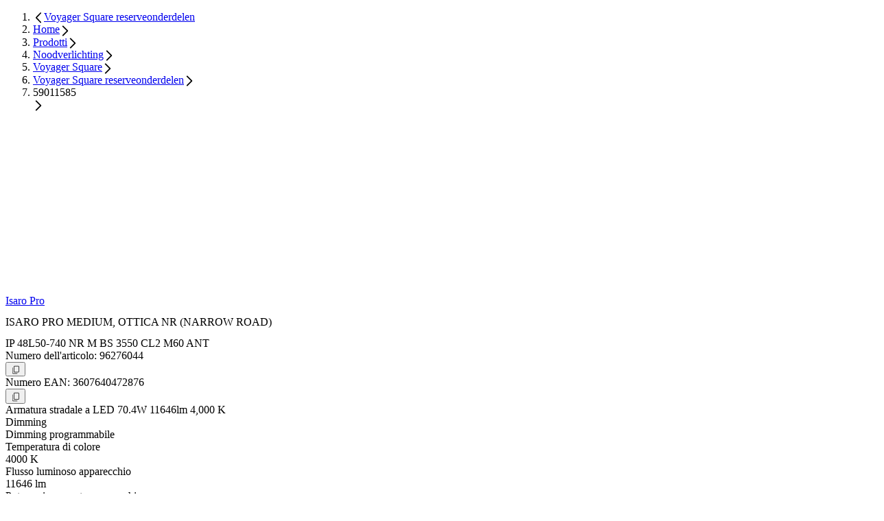

--- FILE ---
content_type: text/html;charset=utf-8
request_url: https://www.thornlighting.it/it-it/p/96276044
body_size: 49277
content:
<!DOCTYPE html><html  lang="it"><head><meta charset="utf-8"><meta name="viewport" content="width=device-width, initial-scale=1"><title>IP 48L50-740 NR M BS 3550 CL2 M60 ANT | Thorn</title><style nonce="CMsRnAf68hpgcL2BfpskO4wM">.zg-header[data-v-dac7a046]{transition:top .3s ease-in-out 200s,background-color .3s ease-in-out,color .3s ease-in-out}@supports (-webkit-touch-callout:none){.svg-fix[data-v-dac7a046]{max-width:100px}}</style><style nonce="CMsRnAf68hpgcL2BfpskO4wM">.nuxt-icon{height:1em;margin-bottom:.125em;vertical-align:middle;width:1em}.nuxt-icon--fill,.nuxt-icon--fill *{fill:currentColor}</style><style nonce="CMsRnAf68hpgcL2BfpskO4wM">@layer properties{@supports ((-webkit-hyphens:none) and (not (margin-trim:inline))) or ((-moz-orient:inline) and (not (color:rgb(from red r g b)))){[data-v-0a83c6e6],[data-v-0a83c6e6]::backdrop,[data-v-0a83c6e6]:after,[data-v-0a83c6e6]:before{--tw-font-weight:initial}}}.zg-base-headline[data-v-0a83c6e6]{--tw-font-weight:var(--theme-font-weight-black);font-weight:var(--theme-font-weight-black);hyphenate-limit-chars:10 5 5;-webkit-hyphens:auto;hyphens:auto;overflow-wrap:break-word}.headline-level--h1[data-v-0a83c6e6]{font-size:var(--theme-text-5xl);line-height:var(--line-height-heading-1);line-height:var(--tw-leading,var(--theme-text-5xl--line-height))}.theme-thorn .headline-level--h1[data-v-0a83c6e6],.theme-zumtobel .headline-level--h1[data-v-0a83c6e6]{text-transform:uppercase}.headline-level--h2[data-v-0a83c6e6]{font-size:var(--theme-text-4xl);line-height:var(--line-height-heading-2);line-height:var(--tw-leading,var(--theme-text-4xl--line-height))}.headline-level--h3[data-v-0a83c6e6],.theme-thorn .headline-level--h2[data-v-0a83c6e6],.theme-zumtobel .headline-level--h2[data-v-0a83c6e6]{text-transform:uppercase}.headline-level--h3[data-v-0a83c6e6]{font-size:var(--theme-text-3xl);line-height:var(--line-height-heading-3);line-height:var(--tw-leading,var(--theme-text-3xl--line-height))}.theme-workspace .headline-level--h3[data-v-0a83c6e6]{text-transform:none!important}.headline-level--h4[data-v-0a83c6e6]{font-size:var(--theme-text-2xl);line-height:var(--line-height-heading-4);line-height:var(--tw-leading,var(--theme-text-2xl--line-height))}.theme-thorn .headline-level--h4[data-v-0a83c6e6],.theme-zumtobel .headline-level--h4[data-v-0a83c6e6]{text-transform:uppercase}.headline-level--h5[data-v-0a83c6e6]{font-size:var(--theme-text-xl);line-height:var(--line-height-heading-5);line-height:var(--tw-leading,var(--theme-text-xl--line-height))}.headline-level--h6[data-v-0a83c6e6]{font-size:var(--theme-text-lg);line-height:var(--line-height-heading-6);line-height:var(--tw-leading,var(--theme-text-lg--line-height))}.headline-level--h7[data-v-0a83c6e6]{font-size:var(--theme-text-md);line-height:var(--line-height-heading-7);line-height:var(--tw-leading,var(--theme-text-md--line-height))}.theme-zumtobel .zg-base-headline.gradient[data-v-0a83c6e6]{-webkit-background-clip:text;background-clip:text;color:#0000}@property --tw-font-weight{syntax:"*";inherits:false}</style><link nonce="CMsRnAf68hpgcL2BfpskO4wM" integrity="sha384-IsmWuiGy6pCavBN4HcOsvmyv5lWpNl2TJhlPbsiCusjJHbRci5wExS/87FCsFGKB" rel="stylesheet" href="/_nuxt/entry.C0EAfwxv.css" crossorigin><link nonce="CMsRnAf68hpgcL2BfpskO4wM" integrity="sha384-7lO7/dqEhaHNGWl2ctj9yqq3Q+QNn3Cd2+k1Sz6cMZE/7SSe+zXsbLNoiH80Pg1k" rel="stylesheet" href="/_nuxt/_productId_.4t_XaS5i.css" crossorigin><link nonce="CMsRnAf68hpgcL2BfpskO4wM" integrity="sha384-rYxJqWCjv67Ye9w1axxFj9EALPclVRKDmzVWb6dgOao7mjJm3pIT0XxfVXXiA1Rn" rel="stylesheet" href="/_nuxt/usePricing.Hr2qrw4f.css" crossorigin><link nonce="CMsRnAf68hpgcL2BfpskO4wM" integrity="sha384-04mo9wn9dGG5NxILiUUtqh+Fit+O9u5mZTAI/EhtWpOGS9liOzMr+p7IBidxZ0SH" rel="stylesheet" href="/_nuxt/ZgQuantitySelector.BMWkCbYp.css" crossorigin><link nonce="CMsRnAf68hpgcL2BfpskO4wM" integrity="sha384-pn/48VxSDvgYAsSLkTU+uL5Nfe0aSCy3pel4M51aFGHexOtC5Yoj3PkWfxOJbcIz" rel="stylesheet" href="/_nuxt/ZgBaseSliderContainer.DZ-Yz7ME.css" crossorigin><link nonce="CMsRnAf68hpgcL2BfpskO4wM" integrity="sha384-NkdcuiANqk5OMK6b0HmJaufC1Z9jCJPHeyAhwu9uSkldrGYsecdLPTvJ5azncKnr" rel="stylesheet" href="/_nuxt/ZgCarouselNavigation.CXwZVWEt.css" crossorigin><link nonce="CMsRnAf68hpgcL2BfpskO4wM" integrity="sha384-LSmgXtcLUXHqAqrc79c/QXOZIogVCxws/4t6nP5xB1Ha0hxwLYdsQX4q1TLT2Wog" rel="stylesheet" href="/_nuxt/ZgCmsAsset.Dnknv2dC.css" crossorigin><link nonce="CMsRnAf68hpgcL2BfpskO4wM" href="https://www.googletagmanager.com/gtm.js?id=GTM-PH9RB2SS" rel="preload" crossorigin="anonymous" referrerpolicy="no-referrer" fetchpriority="low" as="script"><link nonce="CMsRnAf68hpgcL2BfpskO4wM" integrity="sha384-iGEs+wRVduEa7Edy03FAG6EI2LypNsjv9BdDsYeWfm4cTyvCWKJKVWwj5+xQZKUd" rel="modulepreload" as="script" crossorigin href="/_nuxt/CtcS5dw8.js"><link nonce="CMsRnAf68hpgcL2BfpskO4wM" integrity="sha384-AJcLqkqeuuCqW4E2kCpJLGscebqyxSLPqM3+hSjwPKm1Ic+uZKiFUdXnpuf4Zs8E" rel="modulepreload" as="script" crossorigin href="/_nuxt/D1b8FiyY.js"><link nonce="CMsRnAf68hpgcL2BfpskO4wM" integrity="sha384-8R3m1pCFv4uLx99j8xf7aYbgBmz0ORfhOVHhutZRvBVQ5E7waWi70VS4eWlPUzA1" rel="modulepreload" as="script" crossorigin href="/_nuxt/Hng5xTcq.js"><link nonce="CMsRnAf68hpgcL2BfpskO4wM" integrity="sha384-qqDKPhw7qPVLPmIOHUeOUu68Ub20uX9qZtgRJ59YCltokq9iAAyNvN89IKA/dFoM" rel="modulepreload" as="script" crossorigin href="/_nuxt/B5iX-buE.js"><link nonce="CMsRnAf68hpgcL2BfpskO4wM" integrity="sha384-edBqQxgPNoEy3GT3i3uh9PtiupHq6Zwx3VPohmluJd1rI6kPMrwzTBYVQxgPQqaj" rel="modulepreload" as="script" crossorigin href="/_nuxt/DQ7yz4dJ.js"><link nonce="CMsRnAf68hpgcL2BfpskO4wM" integrity="sha384-3AvhQe5mo8wHRR6HDGlqtIxYUh0ya7CIEZUXTBzxUuJxHIu5+mkdLykIphQ5Nffe" rel="modulepreload" as="script" crossorigin href="/_nuxt/b1U-yTwP.js"><link nonce="CMsRnAf68hpgcL2BfpskO4wM" integrity="sha384-TTrf6AxmTdOEr1WMnzwVs0TXibpWSYrERVD0qv7j7lrsMv0acUcb5aSqzduSzJKP" rel="modulepreload" as="script" crossorigin href="/_nuxt/Cy3VAWvf.js"><link nonce="CMsRnAf68hpgcL2BfpskO4wM" integrity="sha384-CgLOm7/N6/7+i/6XPJRGn8HhydYGDY1REdTyyORowYqRDuEWAapDqvcKAKap54XR" rel="modulepreload" as="script" crossorigin href="/_nuxt/CNurpHaW.js"><link nonce="CMsRnAf68hpgcL2BfpskO4wM" integrity="sha384-VDzWervMEzSupimIaImklYD9YCyy5FihtEqwOMKoAKN9kCwD6TjwradkuZnLcZOH" rel="modulepreload" as="script" crossorigin href="/_nuxt/ClTiJuvW.js"><link nonce="CMsRnAf68hpgcL2BfpskO4wM" integrity="sha384-8AYqH1r9x2F1GfF5m9xJJO3WAfp33m39mSDp4d+rHkypm8IuoCtkfwEGGb14ZXV+" rel="modulepreload" as="script" crossorigin href="/_nuxt/BPRgnv8E.js"><link nonce="CMsRnAf68hpgcL2BfpskO4wM" integrity="sha384-S3f45IOTBWSqgd0dr+AuE4yxv2oFIEKJ2sXWUG4GNVWrxvklKiVkCW0OEYftonR/" rel="modulepreload" as="script" crossorigin href="/_nuxt/CluE0Y9D.js"><link nonce="CMsRnAf68hpgcL2BfpskO4wM" integrity="sha384-6VkmI9KzLwetOqNy7SSC5aDuYz+PVgJH0chMxK5B8w2UoQnFQZToZ1xJ5fxYbDys" rel="modulepreload" as="script" crossorigin href="/_nuxt/D0_wJdHX.js"><link nonce="CMsRnAf68hpgcL2BfpskO4wM" integrity="sha384-7wUa+nMc4XISb7kg1bp+j98N1ZWj+GsCJ3Ls2lZWJk54eGaBibDJQYj+ihYXkE4L" rel="modulepreload" as="script" crossorigin href="/_nuxt/BZkeBPiP.js"><link nonce="CMsRnAf68hpgcL2BfpskO4wM" integrity="sha384-B8iyHmuwwJ7gNtbQudpmsL0fcv7IzmICurJtNsv6CD5s3kTGJeU5WWJ/BZuMBJj6" rel="modulepreload" as="script" crossorigin href="/_nuxt/CB947SK4.js"><link nonce="CMsRnAf68hpgcL2BfpskO4wM" integrity="sha384-TRiYTTZznrRV75Mt2EU2lhrhBJzWRpML8cpya819kPwnUBpN1+Plz4HWX/yGUR96" rel="modulepreload" as="script" crossorigin href="/_nuxt/w4CFJ3WB.js"><link nonce="CMsRnAf68hpgcL2BfpskO4wM" integrity="sha384-SGnQKOkKE67W8WIXoe3UzU5bQ0xIYN5O033DuC/74jyiBlrSTr0vc41UaEJhD1SN" rel="modulepreload" as="script" crossorigin href="/_nuxt/DpwUgGkA.js"><link nonce="CMsRnAf68hpgcL2BfpskO4wM" integrity="sha384-9GBW1OnVYJGOYqd53RiXRjsqBXkuaWfMX2BSbOVgM1hk+z79sVSYoPSFULYvB4SJ" rel="modulepreload" as="script" crossorigin href="/_nuxt/CMtSZ1Ax.js"><link nonce="CMsRnAf68hpgcL2BfpskO4wM" integrity="sha384-nC5kmWh9mDr71PqGitYi4ZbBalNPZmpU6JS3a52hbOg7A6heUP/EsfZ54y199hAh" rel="modulepreload" as="script" crossorigin href="/_nuxt/ckAGiA5e.js"><link nonce="CMsRnAf68hpgcL2BfpskO4wM" integrity="sha384-TQ+gR7uMuV6Mnme4viyu9qKecac5MufVrbBJsvnhNj/uCxMUySs8TS+gOo01u2JU" rel="modulepreload" as="script" crossorigin href="/_nuxt/mITqkn6M.js"><link nonce="CMsRnAf68hpgcL2BfpskO4wM" integrity="sha384-Zncx4L1Xdf5BvAPmhguu+DOX9nOLc4gsfFu4tf/euYfyE7oC6qJz/qj3a6wBPapp" rel="modulepreload" as="script" crossorigin href="/_nuxt/DjK64rbz.js"><link nonce="CMsRnAf68hpgcL2BfpskO4wM" integrity="sha384-v0Tbid8cCerH5Me7iXlB/fDm+W3TxxI5WBk/QGcvk/M2pcBeF/Gu2D3n9dN8e3gS" rel="modulepreload" as="script" crossorigin href="/_nuxt/BLniVPwr.js"><link nonce="CMsRnAf68hpgcL2BfpskO4wM" integrity="sha384-xRwXRjvQbLTVvP/y7bsTA3iEhgcE4PFf0VFYG7XzLmaXf0DuQQ86iUPYt6nPi3F0" rel="modulepreload" as="script" crossorigin href="/_nuxt/C0kfAi0I.js"><link nonce="CMsRnAf68hpgcL2BfpskO4wM" integrity="sha384-HnzUOGpKkS/NaNRDP8e/5KgWerpaSzDF4YUOpawN82dLfPR8CsThkQX014Yn9UyO" rel="modulepreload" as="script" crossorigin href="/_nuxt/CdD1-upa.js"><link nonce="CMsRnAf68hpgcL2BfpskO4wM" integrity="sha384-hKPbKo7lanStVuWHYC1kdfUkMXJA4kv0DhBNHdTrBGzqAyFpnvJVOpqL1tr07A69" rel="modulepreload" as="script" crossorigin href="/_nuxt/B847J7Ek.js"><link nonce="CMsRnAf68hpgcL2BfpskO4wM" integrity="sha384-G3bAfACXCeqorJYVlp+OHKuTVYVgAPEHOeeScQNujuSm1coR2BBKilmHsvq3mEBX" rel="modulepreload" as="script" crossorigin href="/_nuxt/CEth-nfq.js"><link nonce="CMsRnAf68hpgcL2BfpskO4wM" integrity="sha384-8TZgIQA35FnPtj/Nn2c5iRH3mGdnnuM1CoaYDfkn66uPZFt3nYmcf9pW1CsJ97Nn" rel="modulepreload" as="script" crossorigin href="/_nuxt/CTtUvwv_.js"><link nonce="CMsRnAf68hpgcL2BfpskO4wM" integrity="sha384-1XhPG0ULe8uaF8cnRjZRFVy9mC/IHoaDyysaCAdGTT+qBRRK5Pm3AvKQHyjg07XB" rel="modulepreload" as="script" crossorigin href="/_nuxt/BsY3W6sc.js"><link nonce="CMsRnAf68hpgcL2BfpskO4wM" integrity="sha384-U5GicDlids77AnPfh6wdstIqeEdWxBqL5vsyJk229hRyoRCKlejS9hc2lbku/VRL" rel="modulepreload" as="script" crossorigin href="/_nuxt/B3v1tHK_.js"><link nonce="CMsRnAf68hpgcL2BfpskO4wM" integrity="sha384-3lqmQsbm8BstYRHj5+XjTJ7UyKztk52aqQwydMXtwPBGmiqzkciLgmenJ0UsLZ1r" rel="modulepreload" as="script" crossorigin href="/_nuxt/3OdKXgfk.js"><link nonce="CMsRnAf68hpgcL2BfpskO4wM" integrity="sha384-54IPKMx9ENWLs9KN226stKPf3DgI+fBFu7IUOS0zHsqXgUOaGxFQ8Aie6ejpe3Ao" rel="modulepreload" as="script" crossorigin href="/_nuxt/BIC4KyMz.js"><link nonce="CMsRnAf68hpgcL2BfpskO4wM" integrity="sha384-MRvEjul1nBbICh/HY3FWYXafxsgFYJKaECzodPgSdEVNxE/uaJJ1TyvqYJULlDcT" rel="modulepreload" as="script" crossorigin href="/_nuxt/Dku6833u.js"><link nonce="CMsRnAf68hpgcL2BfpskO4wM" integrity="sha384-QOcc+blcTE37db4g9wUamcG612mFfNhT4SCfNIWKsVG0kleLuJcKfzwDp+d6O6O0" rel="modulepreload" as="script" crossorigin href="/_nuxt/EE2sTNP-.js"><link nonce="CMsRnAf68hpgcL2BfpskO4wM" integrity="sha384-vNOMdashbDoquTRv3+ldL12Nef5Ur36ExCdju4Fq4hFNb54oYrLslIsyXSt1zf3Y" rel="modulepreload" as="script" crossorigin href="/_nuxt/Cr_qaWH7.js"><link nonce="CMsRnAf68hpgcL2BfpskO4wM" integrity="sha384-uWd/2gmGyFHgy8obK+n3zkM1/fsmTwG0oZsH4v4ZIMeyOXHaXA2s4s+hg/ar6+ig" rel="modulepreload" as="script" crossorigin href="/_nuxt/ChHlUR7L.js"><link nonce="CMsRnAf68hpgcL2BfpskO4wM" integrity="sha384-0qI7x4Pjqjj0AeE8dIhQUTfElUp/2IMx8Vl8X/cREdyAfHNwpbKCxtpUHFbt5p8w" rel="preload" as="fetch" fetchpriority="low" crossorigin="anonymous" href="/_nuxt/builds/meta/d1f40208-1fb7-43ed-943b-032a1bd7dd67.json"><script nonce="CMsRnAf68hpgcL2BfpskO4wM" src="https://web.cmp.usercentrics.eu/ui/loader.js" defer type="application/javascript" id="usercentrics-cmp" data-settings-id="jLgIy7ZLIqz5xk"></script><link nonce="CMsRnAf68hpgcL2BfpskO4wM" rel="prefetch" as="image" type="image/svg+xml" href="/_nuxt/ad.B18i8NGa.svg"><link nonce="CMsRnAf68hpgcL2BfpskO4wM" rel="prefetch" as="image" type="image/svg+xml" href="/_nuxt/ad.Blhdm5jl.svg"><link nonce="CMsRnAf68hpgcL2BfpskO4wM" rel="prefetch" as="image" type="image/svg+xml" href="/_nuxt/af.C77Rf6cE.svg"><link nonce="CMsRnAf68hpgcL2BfpskO4wM" rel="prefetch" as="image" type="image/svg+xml" href="/_nuxt/af.Bc2fqp73.svg"><link nonce="CMsRnAf68hpgcL2BfpskO4wM" rel="prefetch" as="image" type="image/svg+xml" href="/_nuxt/as.Dekqy8Of.svg"><link nonce="CMsRnAf68hpgcL2BfpskO4wM" rel="prefetch" as="image" type="image/svg+xml" href="/_nuxt/as.BTEVCXG-.svg"><link nonce="CMsRnAf68hpgcL2BfpskO4wM" rel="prefetch" as="image" type="image/svg+xml" href="/_nuxt/aw.W0PWLK5p.svg"><link nonce="CMsRnAf68hpgcL2BfpskO4wM" rel="prefetch" as="image" type="image/svg+xml" href="/_nuxt/aw.CLCX8uk5.svg"><link nonce="CMsRnAf68hpgcL2BfpskO4wM" rel="prefetch" as="image" type="image/svg+xml" href="/_nuxt/bm.BeYgB2z9.svg"><link nonce="CMsRnAf68hpgcL2BfpskO4wM" rel="prefetch" as="image" type="image/svg+xml" href="/_nuxt/bm.DvNWWcPM.svg"><link nonce="CMsRnAf68hpgcL2BfpskO4wM" rel="prefetch" as="image" type="image/svg+xml" href="/_nuxt/bn.B6T3O78g.svg"><link nonce="CMsRnAf68hpgcL2BfpskO4wM" rel="prefetch" as="image" type="image/svg+xml" href="/_nuxt/bn.CPQcA8Ol.svg"><link nonce="CMsRnAf68hpgcL2BfpskO4wM" rel="prefetch" as="image" type="image/svg+xml" href="/_nuxt/bo.CcUiMqkJ.svg"><link nonce="CMsRnAf68hpgcL2BfpskO4wM" rel="prefetch" as="image" type="image/svg+xml" href="/_nuxt/bo.Dry0C6UA.svg"><link nonce="CMsRnAf68hpgcL2BfpskO4wM" rel="prefetch" as="image" type="image/svg+xml" href="/_nuxt/br.Cu5YU29T.svg"><link nonce="CMsRnAf68hpgcL2BfpskO4wM" rel="prefetch" as="image" type="image/svg+xml" href="/_nuxt/br.Dr5rMAMb.svg"><link nonce="CMsRnAf68hpgcL2BfpskO4wM" rel="prefetch" as="image" type="image/svg+xml" href="/_nuxt/bt.BTo4qm10.svg"><link nonce="CMsRnAf68hpgcL2BfpskO4wM" rel="prefetch" as="image" type="image/svg+xml" href="/_nuxt/bt.SxWnbWW0.svg"><link nonce="CMsRnAf68hpgcL2BfpskO4wM" rel="prefetch" as="image" type="image/svg+xml" href="/_nuxt/bz.BCKHR4_q.svg"><link nonce="CMsRnAf68hpgcL2BfpskO4wM" rel="prefetch" as="image" type="image/svg+xml" href="/_nuxt/bz.CoBdB-p8.svg"><link nonce="CMsRnAf68hpgcL2BfpskO4wM" rel="prefetch" as="image" type="image/svg+xml" href="/_nuxt/cy.bZuP8hmf.svg"><link nonce="CMsRnAf68hpgcL2BfpskO4wM" rel="prefetch" as="image" type="image/svg+xml" href="/_nuxt/cy.DJKnEFYW.svg"><link nonce="CMsRnAf68hpgcL2BfpskO4wM" rel="prefetch" as="image" type="image/svg+xml" href="/_nuxt/dm.Cbhezfe1.svg"><link nonce="CMsRnAf68hpgcL2BfpskO4wM" rel="prefetch" as="image" type="image/svg+xml" href="/_nuxt/dm.DPPHwW2M.svg"><link nonce="CMsRnAf68hpgcL2BfpskO4wM" rel="prefetch" as="image" type="image/svg+xml" href="/_nuxt/do.B86d445t.svg"><link nonce="CMsRnAf68hpgcL2BfpskO4wM" rel="prefetch" as="image" type="image/svg+xml" href="/_nuxt/do.DeRnbj4d.svg"><link nonce="CMsRnAf68hpgcL2BfpskO4wM" rel="prefetch" as="image" type="image/svg+xml" href="/_nuxt/ec.CaVOFQ3t.svg"><link nonce="CMsRnAf68hpgcL2BfpskO4wM" rel="prefetch" as="image" type="image/svg+xml" href="/_nuxt/ec.cwfBJlvF.svg"><link nonce="CMsRnAf68hpgcL2BfpskO4wM" rel="prefetch" as="image" type="image/svg+xml" href="/_nuxt/eg.YC70hswZ.svg"><link nonce="CMsRnAf68hpgcL2BfpskO4wM" rel="prefetch" as="image" type="image/svg+xml" href="/_nuxt/eg.DwOkwyQ0.svg"><link nonce="CMsRnAf68hpgcL2BfpskO4wM" rel="prefetch" as="image" type="image/svg+xml" href="/_nuxt/es.d5m8M5h8.svg"><link nonce="CMsRnAf68hpgcL2BfpskO4wM" rel="prefetch" as="image" type="image/svg+xml" href="/_nuxt/es.BuSGTZm_.svg"><link nonce="CMsRnAf68hpgcL2BfpskO4wM" rel="prefetch" as="image" type="image/svg+xml" href="/_nuxt/fj.DEAVMg38.svg"><link nonce="CMsRnAf68hpgcL2BfpskO4wM" rel="prefetch" as="image" type="image/svg+xml" href="/_nuxt/fj.u3dAPoew.svg"><link nonce="CMsRnAf68hpgcL2BfpskO4wM" rel="prefetch" as="image" type="image/svg+xml" href="/_nuxt/fk.nuUF_Ak3.svg"><link nonce="CMsRnAf68hpgcL2BfpskO4wM" rel="prefetch" as="image" type="image/svg+xml" href="/_nuxt/fk.B-RvQ4Hz.svg"><link nonce="CMsRnAf68hpgcL2BfpskO4wM" rel="prefetch" as="image" type="image/svg+xml" href="/_nuxt/gq.Cag8QTk2.svg"><link nonce="CMsRnAf68hpgcL2BfpskO4wM" rel="prefetch" as="image" type="image/svg+xml" href="/_nuxt/gq.CPnMO1hT.svg"><link nonce="CMsRnAf68hpgcL2BfpskO4wM" rel="prefetch" as="image" type="image/svg+xml" href="/_nuxt/gs.DiiNa0F5.svg"><link nonce="CMsRnAf68hpgcL2BfpskO4wM" rel="prefetch" as="image" type="image/svg+xml" href="/_nuxt/gs.DOgYbHsY.svg"><link nonce="CMsRnAf68hpgcL2BfpskO4wM" rel="prefetch" as="image" type="image/svg+xml" href="/_nuxt/gt.CJo5DI-7.svg"><link nonce="CMsRnAf68hpgcL2BfpskO4wM" rel="prefetch" as="image" type="image/svg+xml" href="/_nuxt/gt.BLpn5qMn.svg"><link nonce="CMsRnAf68hpgcL2BfpskO4wM" rel="prefetch" as="image" type="image/svg+xml" href="/_nuxt/gu.Di1JYREk.svg"><link nonce="CMsRnAf68hpgcL2BfpskO4wM" rel="prefetch" as="image" type="image/svg+xml" href="/_nuxt/gu.SbvrH0uZ.svg"><link nonce="CMsRnAf68hpgcL2BfpskO4wM" rel="prefetch" as="image" type="image/svg+xml" href="/_nuxt/hr.fzLfaANM.svg"><link nonce="CMsRnAf68hpgcL2BfpskO4wM" rel="prefetch" as="image" type="image/svg+xml" href="/_nuxt/hr.BpiVVBoV.svg"><link nonce="CMsRnAf68hpgcL2BfpskO4wM" rel="prefetch" as="image" type="image/svg+xml" href="/_nuxt/ht.DIMg4gti.svg"><link nonce="CMsRnAf68hpgcL2BfpskO4wM" rel="prefetch" as="image" type="image/svg+xml" href="/_nuxt/ht.pweRl6ZP.svg"><link nonce="CMsRnAf68hpgcL2BfpskO4wM" rel="prefetch" as="image" type="image/svg+xml" href="/_nuxt/im.-VPIqfkF.svg"><link nonce="CMsRnAf68hpgcL2BfpskO4wM" rel="prefetch" as="image" type="image/svg+xml" href="/_nuxt/im.Dd9p-0-T.svg"><link nonce="CMsRnAf68hpgcL2BfpskO4wM" rel="prefetch" as="image" type="image/svg+xml" href="/_nuxt/io.13HOfeJD.svg"><link nonce="CMsRnAf68hpgcL2BfpskO4wM" rel="prefetch" as="image" type="image/svg+xml" href="/_nuxt/io.BImhNBcd.svg"><link nonce="CMsRnAf68hpgcL2BfpskO4wM" rel="prefetch" as="image" type="image/svg+xml" href="/_nuxt/ir.cCIgaNf6.svg"><link nonce="CMsRnAf68hpgcL2BfpskO4wM" rel="prefetch" as="image" type="image/svg+xml" href="/_nuxt/ir.Q03Mij62.svg"><link nonce="CMsRnAf68hpgcL2BfpskO4wM" rel="prefetch" as="image" type="image/svg+xml" href="/_nuxt/je.DyWbhIiC.svg"><link nonce="CMsRnAf68hpgcL2BfpskO4wM" rel="prefetch" as="image" type="image/svg+xml" href="/_nuxt/je.vXe0Dr49.svg"><link nonce="CMsRnAf68hpgcL2BfpskO4wM" rel="prefetch" as="image" type="image/svg+xml" href="/_nuxt/kg.B0FsxZiL.svg"><link nonce="CMsRnAf68hpgcL2BfpskO4wM" rel="prefetch" as="image" type="image/svg+xml" href="/_nuxt/kg.CjfitMyT.svg"><link nonce="CMsRnAf68hpgcL2BfpskO4wM" rel="prefetch" as="image" type="image/svg+xml" href="/_nuxt/kh.BeWfuE30.svg"><link nonce="CMsRnAf68hpgcL2BfpskO4wM" rel="prefetch" as="image" type="image/svg+xml" href="/_nuxt/kh.BBvObpUS.svg"><link nonce="CMsRnAf68hpgcL2BfpskO4wM" rel="prefetch" as="image" type="image/svg+xml" href="/_nuxt/ki.p_fAQGbS.svg"><link nonce="CMsRnAf68hpgcL2BfpskO4wM" rel="prefetch" as="image" type="image/svg+xml" href="/_nuxt/ki.fuIMkEYQ.svg"><link nonce="CMsRnAf68hpgcL2BfpskO4wM" rel="prefetch" as="image" type="image/svg+xml" href="/_nuxt/ky.Dpsu1myA.svg"><link nonce="CMsRnAf68hpgcL2BfpskO4wM" rel="prefetch" as="image" type="image/svg+xml" href="/_nuxt/ky.BqaZHuhf.svg"><link nonce="CMsRnAf68hpgcL2BfpskO4wM" rel="prefetch" as="image" type="image/svg+xml" href="/_nuxt/kz.CwKXYZ8s.svg"><link nonce="CMsRnAf68hpgcL2BfpskO4wM" rel="prefetch" as="image" type="image/svg+xml" href="/_nuxt/kz.Dkyx6q-p.svg"><link nonce="CMsRnAf68hpgcL2BfpskO4wM" rel="prefetch" as="image" type="image/svg+xml" href="/_nuxt/li.CHdhvNcr.svg"><link nonce="CMsRnAf68hpgcL2BfpskO4wM" rel="prefetch" as="image" type="image/svg+xml" href="/_nuxt/li.CMlf0YU8.svg"><link nonce="CMsRnAf68hpgcL2BfpskO4wM" rel="prefetch" as="image" type="image/svg+xml" href="/_nuxt/lk.DUkgV9Tq.svg"><link nonce="CMsRnAf68hpgcL2BfpskO4wM" rel="prefetch" as="image" type="image/svg+xml" href="/_nuxt/lk.DSQoDxn_.svg"><link nonce="CMsRnAf68hpgcL2BfpskO4wM" rel="prefetch" as="image" type="image/svg+xml" href="/_nuxt/md.DRlxvNwm.svg"><link nonce="CMsRnAf68hpgcL2BfpskO4wM" rel="prefetch" as="image" type="image/svg+xml" href="/_nuxt/md.DTi94M3M.svg"><link nonce="CMsRnAf68hpgcL2BfpskO4wM" rel="prefetch" as="image" type="image/svg+xml" href="/_nuxt/me.Cv4Gwqah.svg"><link nonce="CMsRnAf68hpgcL2BfpskO4wM" rel="prefetch" as="image" type="image/svg+xml" href="/_nuxt/me.CfGorN3b.svg"><link nonce="CMsRnAf68hpgcL2BfpskO4wM" rel="prefetch" as="image" type="image/svg+xml" href="/_nuxt/mp.CrOApEqW.svg"><link nonce="CMsRnAf68hpgcL2BfpskO4wM" rel="prefetch" as="image" type="image/svg+xml" href="/_nuxt/mp.CuaQmCLf.svg"><link nonce="CMsRnAf68hpgcL2BfpskO4wM" rel="prefetch" as="image" type="image/svg+xml" href="/_nuxt/ms.DxciGbUu.svg"><link nonce="CMsRnAf68hpgcL2BfpskO4wM" rel="prefetch" as="image" type="image/svg+xml" href="/_nuxt/ms.B-w7hFKu.svg"><link nonce="CMsRnAf68hpgcL2BfpskO4wM" rel="prefetch" as="image" type="image/svg+xml" href="/_nuxt/mt.YqzKx9xl.svg"><link nonce="CMsRnAf68hpgcL2BfpskO4wM" rel="prefetch" as="image" type="image/svg+xml" href="/_nuxt/mt.YDa8zgzO.svg"><link nonce="CMsRnAf68hpgcL2BfpskO4wM" rel="prefetch" as="image" type="image/svg+xml" href="/_nuxt/mx.Cc8Ccfe8.svg"><link nonce="CMsRnAf68hpgcL2BfpskO4wM" rel="prefetch" as="image" type="image/svg+xml" href="/_nuxt/mx.CvCwYHGF.svg"><link nonce="CMsRnAf68hpgcL2BfpskO4wM" rel="prefetch" as="image" type="image/svg+xml" href="/_nuxt/nf.Dl00mlk2.svg"><link nonce="CMsRnAf68hpgcL2BfpskO4wM" rel="prefetch" as="image" type="image/svg+xml" href="/_nuxt/nf.DGrQb42O.svg"><link nonce="CMsRnAf68hpgcL2BfpskO4wM" rel="prefetch" as="image" type="image/svg+xml" href="/_nuxt/ni.CcFCSQxm.svg"><link nonce="CMsRnAf68hpgcL2BfpskO4wM" rel="prefetch" as="image" type="image/svg+xml" href="/_nuxt/ni.BX2WCaNt.svg"><link nonce="CMsRnAf68hpgcL2BfpskO4wM" rel="prefetch" as="image" type="image/svg+xml" href="/_nuxt/om.DcqxRdQL.svg"><link nonce="CMsRnAf68hpgcL2BfpskO4wM" rel="prefetch" as="image" type="image/svg+xml" href="/_nuxt/om.nN8zP2Bu.svg"><link nonce="CMsRnAf68hpgcL2BfpskO4wM" rel="prefetch" as="image" type="image/svg+xml" href="/_nuxt/pn.DgxdtieE.svg"><link nonce="CMsRnAf68hpgcL2BfpskO4wM" rel="prefetch" as="image" type="image/svg+xml" href="/_nuxt/pn.BPAlH32D.svg"><link nonce="CMsRnAf68hpgcL2BfpskO4wM" rel="prefetch" as="image" type="image/svg+xml" href="/_nuxt/pt.DZ2ADgIR.svg"><link nonce="CMsRnAf68hpgcL2BfpskO4wM" rel="prefetch" as="image" type="image/svg+xml" href="/_nuxt/pt.BTevY6N2.svg"><link nonce="CMsRnAf68hpgcL2BfpskO4wM" rel="prefetch" as="image" type="image/svg+xml" href="/_nuxt/py.mNzh0mZC.svg"><link nonce="CMsRnAf68hpgcL2BfpskO4wM" rel="prefetch" as="image" type="image/svg+xml" href="/_nuxt/py.BKi5dxWt.svg"><link nonce="CMsRnAf68hpgcL2BfpskO4wM" rel="prefetch" as="image" type="image/svg+xml" href="/_nuxt/rs.BfwKwXtn.svg"><link nonce="CMsRnAf68hpgcL2BfpskO4wM" rel="prefetch" as="image" type="image/svg+xml" href="/_nuxt/rs.CnTO3ehk.svg"><link nonce="CMsRnAf68hpgcL2BfpskO4wM" rel="prefetch" as="image" type="image/svg+xml" href="/_nuxt/sa.Dh79zbT9.svg"><link nonce="CMsRnAf68hpgcL2BfpskO4wM" rel="prefetch" as="image" type="image/svg+xml" href="/_nuxt/sa.DnlyVVKx.svg"><link nonce="CMsRnAf68hpgcL2BfpskO4wM" rel="prefetch" as="image" type="image/svg+xml" href="/_nuxt/sm.DGBIRFB_.svg"><link nonce="CMsRnAf68hpgcL2BfpskO4wM" rel="prefetch" as="image" type="image/svg+xml" href="/_nuxt/sm.BKrUHzrq.svg"><link nonce="CMsRnAf68hpgcL2BfpskO4wM" rel="prefetch" as="image" type="image/svg+xml" href="/_nuxt/sv.CJIHhYwF.svg"><link nonce="CMsRnAf68hpgcL2BfpskO4wM" rel="prefetch" as="image" type="image/svg+xml" href="/_nuxt/sv.RZ39q5hO.svg"><link nonce="CMsRnAf68hpgcL2BfpskO4wM" rel="prefetch" as="image" type="image/svg+xml" href="/_nuxt/sx.nDhIaDNb.svg"><link nonce="CMsRnAf68hpgcL2BfpskO4wM" rel="prefetch" as="image" type="image/svg+xml" href="/_nuxt/sx.RKKs0ph6.svg"><link nonce="CMsRnAf68hpgcL2BfpskO4wM" rel="prefetch" as="image" type="image/svg+xml" href="/_nuxt/sz.qxMwa2gs.svg"><link nonce="CMsRnAf68hpgcL2BfpskO4wM" rel="prefetch" as="image" type="image/svg+xml" href="/_nuxt/sz.D39eIL5d.svg"><link nonce="CMsRnAf68hpgcL2BfpskO4wM" rel="prefetch" as="image" type="image/svg+xml" href="/_nuxt/tc.dtelpZmc.svg"><link nonce="CMsRnAf68hpgcL2BfpskO4wM" rel="prefetch" as="image" type="image/svg+xml" href="/_nuxt/tc.CJHJmJj1.svg"><link nonce="CMsRnAf68hpgcL2BfpskO4wM" rel="prefetch" as="image" type="image/svg+xml" href="/_nuxt/tm.C_WSgUcv.svg"><link nonce="CMsRnAf68hpgcL2BfpskO4wM" rel="prefetch" as="image" type="image/svg+xml" href="/_nuxt/tm.DGBJvQay.svg"><link nonce="CMsRnAf68hpgcL2BfpskO4wM" rel="prefetch" as="image" type="image/svg+xml" href="/_nuxt/va.B9-hqIE-.svg"><link nonce="CMsRnAf68hpgcL2BfpskO4wM" rel="prefetch" as="image" type="image/svg+xml" href="/_nuxt/va.s7kyhqIM.svg"><link nonce="CMsRnAf68hpgcL2BfpskO4wM" rel="prefetch" as="image" type="image/svg+xml" href="/_nuxt/vg.C7xY6pic.svg"><link nonce="CMsRnAf68hpgcL2BfpskO4wM" rel="prefetch" as="image" type="image/svg+xml" href="/_nuxt/vg.ClZ-0KpG.svg"><link nonce="CMsRnAf68hpgcL2BfpskO4wM" rel="prefetch" as="image" type="image/svg+xml" href="/_nuxt/vi.BC_zcciE.svg"><link nonce="CMsRnAf68hpgcL2BfpskO4wM" rel="prefetch" as="image" type="image/svg+xml" href="/_nuxt/vi.BSdsyIxY.svg"><link nonce="CMsRnAf68hpgcL2BfpskO4wM" rel="prefetch" as="image" type="image/svg+xml" href="/_nuxt/zm.BmsW91ne.svg"><link nonce="CMsRnAf68hpgcL2BfpskO4wM" rel="prefetch" as="image" type="image/svg+xml" href="/_nuxt/zm.D8B-0kdx.svg"><link nonce="CMsRnAf68hpgcL2BfpskO4wM" rel="prefetch" as="image" type="image/svg+xml" href="/_nuxt/zw.U0m7oJ5e.svg"><link nonce="CMsRnAf68hpgcL2BfpskO4wM" rel="prefetch" as="image" type="image/svg+xml" href="/_nuxt/zw.CSuuaw9K.svg"><link nonce="CMsRnAf68hpgcL2BfpskO4wM" rel="prefetch" as="image" type="image/svg+xml" href="/_nuxt/arab.C4CYPgyC.svg"><link nonce="CMsRnAf68hpgcL2BfpskO4wM" rel="prefetch" as="image" type="image/svg+xml" href="/_nuxt/arab.C-KgnQEz.svg"><link nonce="CMsRnAf68hpgcL2BfpskO4wM" rel="prefetch" as="image" type="image/svg+xml" href="/_nuxt/dg.CJPJrjiZ.svg"><link nonce="CMsRnAf68hpgcL2BfpskO4wM" rel="prefetch" as="image" type="image/svg+xml" href="/_nuxt/dg.DqkWLbnk.svg"><link nonce="CMsRnAf68hpgcL2BfpskO4wM" rel="prefetch" as="image" type="image/svg+xml" href="/_nuxt/eac.CwGQsyAM.svg"><link nonce="CMsRnAf68hpgcL2BfpskO4wM" rel="prefetch" as="image" type="image/svg+xml" href="/_nuxt/eac.h4QKADRE.svg"><link nonce="CMsRnAf68hpgcL2BfpskO4wM" rel="prefetch" as="image" type="image/svg+xml" href="/_nuxt/es-ga.D9xG2hYr.svg"><link nonce="CMsRnAf68hpgcL2BfpskO4wM" rel="prefetch" as="image" type="image/svg+xml" href="/_nuxt/es-ga.DXhVZ333.svg"><link nonce="CMsRnAf68hpgcL2BfpskO4wM" rel="prefetch" as="image" type="image/svg+xml" href="/_nuxt/gb-nir.D4gikpNq.svg"><link nonce="CMsRnAf68hpgcL2BfpskO4wM" rel="prefetch" as="image" type="image/svg+xml" href="/_nuxt/gb-nir.vEp1ZXy6.svg"><link nonce="CMsRnAf68hpgcL2BfpskO4wM" rel="prefetch" as="image" type="image/svg+xml" href="/_nuxt/gb-wls.Bxz9hxvX.svg"><link nonce="CMsRnAf68hpgcL2BfpskO4wM" rel="prefetch" as="image" type="image/svg+xml" href="/_nuxt/gb-wls.CK0XlKT-.svg"><link nonce="CMsRnAf68hpgcL2BfpskO4wM" rel="prefetch" as="image" type="image/svg+xml" href="/_nuxt/sh-ac.FjwY7RYr.svg"><link nonce="CMsRnAf68hpgcL2BfpskO4wM" rel="prefetch" as="image" type="image/svg+xml" href="/_nuxt/sh-ac.D-aE2xRW.svg"><link nonce="CMsRnAf68hpgcL2BfpskO4wM" rel="prefetch" as="image" type="image/svg+xml" href="/_nuxt/sh-hl.CqtQPzWZ.svg"><link nonce="CMsRnAf68hpgcL2BfpskO4wM" rel="prefetch" as="image" type="image/svg+xml" href="/_nuxt/sh-hl.CgxUDvtv.svg"><link nonce="CMsRnAf68hpgcL2BfpskO4wM" rel="prefetch" as="image" type="image/svg+xml" href="/_nuxt/sh-ta.CPJublpi.svg"><link nonce="CMsRnAf68hpgcL2BfpskO4wM" rel="prefetch" as="image" type="image/svg+xml" href="/_nuxt/sh-ta.BFo5zkKU.svg"><link nonce="CMsRnAf68hpgcL2BfpskO4wM" rel="prefetch" as="image" type="image/svg+xml" href="/_nuxt/un.Bqg4Cbbh.svg"><link nonce="CMsRnAf68hpgcL2BfpskO4wM" rel="prefetch" as="image" type="image/svg+xml" href="/_nuxt/un.DabL4p35.svg"><link nonce="CMsRnAf68hpgcL2BfpskO4wM" rel="prefetch" as="image" type="image/svg+xml" href="/_nuxt/xk.Bj15g7cp.svg"><link nonce="CMsRnAf68hpgcL2BfpskO4wM" rel="prefetch" as="image" type="image/svg+xml" href="/_nuxt/xk.Cdz2uTvR.svg"><meta name="zg:deployment-version" content="3.111.1"><link nonce="CMsRnAf68hpgcL2BfpskO4wM" rel="canonical" href="https://www.thornlighting.it/it-it/p/96276044"><link nonce="CMsRnAf68hpgcL2BfpskO4wM" rel="alternate" hreflang="it" href="https://www.thornlighting.it/it-it/p/96276044" data-hid="link_rel_alternate_it_it"><link nonce="CMsRnAf68hpgcL2BfpskO4wM" rel="alternate" hreflang="de-it" href="https://www.thornlighting.it/de-it/p/96276044" data-hid="link_rel_alternate_de_it"><link nonce="CMsRnAf68hpgcL2BfpskO4wM" rel="alternate" hreflang="en-gb" href="https://www.thornlighting.co.uk/en-gb/p/96276044" data-hid="link_rel_alternate_en_gb"><link nonce="CMsRnAf68hpgcL2BfpskO4wM" rel="alternate" hreflang="nl-be" href="https://www.thornlighting.be/nl-be/p/96276044" data-hid="link_rel_alternate_nl_be"><link nonce="CMsRnAf68hpgcL2BfpskO4wM" rel="alternate" hreflang="fr-be" href="https://www.thornlighting.be/fr-be/p/96276044" data-hid="link_rel_alternate_fr_be"><link nonce="CMsRnAf68hpgcL2BfpskO4wM" rel="alternate" hreflang="nl-nl" href="https://www.thornlighting.nl/nl-nl/p/96276044" data-hid="link_rel_alternate_nl_nl"><link nonce="CMsRnAf68hpgcL2BfpskO4wM" rel="alternate" hreflang="fr-lu" href="https://www.thornlighting.lu/fr-lu/p/96276044" data-hid="link_rel_alternate_fr_lu"><link nonce="CMsRnAf68hpgcL2BfpskO4wM" rel="alternate" hreflang="en-lu" href="https://www.thornlighting.lu/en-lu/p/96276044" data-hid="link_rel_alternate_en_lu"><link nonce="CMsRnAf68hpgcL2BfpskO4wM" rel="alternate" hreflang="fr-fr" href="https://www.thornlighting.fr/fr-fr/p/96276044" data-hid="link_rel_alternate_fr_fr"><meta property="og:title" content="IP 48L50-740 NR M BS 3550 CL2 M60 ANT | Thorn"><meta name="description" content="Armatura stradale a LED 70.4W 11646lm 4,000 K"><meta property="og:description" content="Armatura stradale a LED 70.4W 11646lm 4,000 K"><script nonce="CMsRnAf68hpgcL2BfpskO4wM" integrity="sha384-iGEs+wRVduEa7Edy03FAG6EI2LypNsjv9BdDsYeWfm4cTyvCWKJKVWwj5+xQZKUd" type="module" src="/_nuxt/CtcS5dw8.js" crossorigin></script></head><body  data-theme="thorn" class="theme-thorn" style="overflow:auto;padding-right:0"><!--teleport start anchor--><!----><!--teleport anchor--><!--teleport start anchor--><!----><!--teleport anchor--><!--teleport start anchor--><!----><!--teleport anchor--><div id="__nuxt"><!--[--><div class="relative top-0 flex min-h-dvh flex-col bg-primary"><!--[--><!--[--><header><div class="text-base-900 fixed top-0 z-navigation w-full transition-colors duration-1000 ease-in-out" style="transform:translateY(-0px);"><!----><span data-v-dac7a046></span></div><div class="invisible" style="height:0px;"></div></header><!--]--><!--]--><div class="flex grow flex-col pb-12"><!--[--><ol class="flex flex-wrap items-center gap-2 bg-07 px-6 py-4 md:py-6 lg:px-12"><li class="flex items-center gap-2 md:hidden"><svg xmlns="http://www.w3.org/2000/svg" fill="none" viewBox="0 0 9 16" class="nuxt-icon nuxt-icon--fill icon-chevron-left size-3!"><path fill="#1A1A1A" d="M7.079 15.098.645 8.383A.964.964 0 0 1 .4 7.75c0-.176.07-.387.211-.563L7.044.473A.839.839 0 0 1 8.239.437c.351.317.351.844.035 1.196L2.403 7.75l5.906 6.188a.839.839 0 0 1-.035 1.195.839.839 0 0 1-1.195-.035Z"></path></svg><a href="/it-it/sf/10529837" class="cursor-pointer"><!--[--><span class="underline-offset-4 hover:underline">Voyager Square reserveonderdelen</span><!--]--></a></li><!--[--><li class="group hidden items-center gap-2 md:flex"><a href="/it-it" class="cursor-pointer hidden items-center gap-2 md:flex"><!--[--><span class="text-nowrap underline-offset-4 hover:underline tl:hover:text-accent-primary">Home</span><!--]--></a><svg xmlns="http://www.w3.org/2000/svg" fill="none" viewBox="0 0 9 17" class="nuxt-icon nuxt-icon--fill icon-chevron-right size-3! group-last:hidden"><path fill="#1A1A1A" d="m1.618.784 7.11 7.102c.155.186.272.41.272.633a.86.86 0 0 1-.272.595l-7.11 7.102a.957.957 0 0 1-1.322.037c-.388-.334-.388-.892-.038-1.264l6.527-6.508-6.527-6.47A.861.861 0 0 1 .296.747a.957.957 0 0 1 1.322.037Z"></path></svg></li><li class="group hidden items-center gap-2 md:flex"><a href="/it-it/p" class="cursor-pointer hidden items-center gap-2 md:flex"><!--[--><span class="text-nowrap underline-offset-4 hover:underline tl:hover:text-accent-primary">Prodotti</span><!--]--></a><svg xmlns="http://www.w3.org/2000/svg" fill="none" viewBox="0 0 9 17" class="nuxt-icon nuxt-icon--fill icon-chevron-right size-3! group-last:hidden"><path fill="#1A1A1A" d="m1.618.784 7.11 7.102c.155.186.272.41.272.633a.86.86 0 0 1-.272.595l-7.11 7.102a.957.957 0 0 1-1.322.037c-.388-.334-.388-.892-.038-1.264l6.527-6.508-6.527-6.47A.861.861 0 0 1 .296.747a.957.957 0 0 1 1.322.037Z"></path></svg></li><li class="group hidden items-center gap-2 md:flex"><a href="/it-it/c/7896122" class="cursor-pointer hidden items-center gap-2 md:flex"><!--[--><span class="text-nowrap underline-offset-4 hover:underline tl:hover:text-accent-primary">Noodverlichting</span><!--]--></a><svg xmlns="http://www.w3.org/2000/svg" fill="none" viewBox="0 0 9 17" class="nuxt-icon nuxt-icon--fill icon-chevron-right size-3! group-last:hidden"><path fill="#1A1A1A" d="m1.618.784 7.11 7.102c.155.186.272.41.272.633a.86.86 0 0 1-.272.595l-7.11 7.102a.957.957 0 0 1-1.322.037c-.388-.334-.388-.892-.038-1.264l6.527-6.508-6.527-6.47A.861.861 0 0 1 .296.747a.957.957 0 0 1 1.322.037Z"></path></svg></li><li class="group hidden items-center gap-2 md:flex"><a href="/it-it/v/7938269" class="cursor-pointer hidden items-center gap-2 md:flex"><!--[--><span class="text-nowrap underline-offset-4 hover:underline tl:hover:text-accent-primary">Voyager Square</span><!--]--></a><svg xmlns="http://www.w3.org/2000/svg" fill="none" viewBox="0 0 9 17" class="nuxt-icon nuxt-icon--fill icon-chevron-right size-3! group-last:hidden"><path fill="#1A1A1A" d="m1.618.784 7.11 7.102c.155.186.272.41.272.633a.86.86 0 0 1-.272.595l-7.11 7.102a.957.957 0 0 1-1.322.037c-.388-.334-.388-.892-.038-1.264l6.527-6.508-6.527-6.47A.861.861 0 0 1 .296.747a.957.957 0 0 1 1.322.037Z"></path></svg></li><li class="group hidden items-center gap-2 md:flex"><a href="/it-it/sf/10529837" class="cursor-pointer hidden items-center gap-2 md:flex"><!--[--><span class="text-nowrap underline-offset-4 hover:underline tl:hover:text-accent-primary">Voyager Square reserveonderdelen</span><!--]--></a><svg xmlns="http://www.w3.org/2000/svg" fill="none" viewBox="0 0 9 17" class="nuxt-icon nuxt-icon--fill icon-chevron-right size-3! group-last:hidden"><path fill="#1A1A1A" d="m1.618.784 7.11 7.102c.155.186.272.41.272.633a.86.86 0 0 1-.272.595l-7.11 7.102a.957.957 0 0 1-1.322.037c-.388-.334-.388-.892-.038-1.264l6.527-6.508-6.527-6.47A.861.861 0 0 1 .296.747a.957.957 0 0 1 1.322.037Z"></path></svg></li><li class="group hidden items-center gap-2 md:flex"><div><span class="md:text-tertiary">59011585</span></div><svg xmlns="http://www.w3.org/2000/svg" fill="none" viewBox="0 0 9 17" class="nuxt-icon nuxt-icon--fill icon-chevron-right size-3! group-last:hidden"><path fill="#1A1A1A" d="m1.618.784 7.11 7.102c.155.186.272.41.272.633a.86.86 0 0 1-.272.595l-7.11 7.102a.957.957 0 0 1-1.322.037c-.388-.334-.388-.892-.038-1.264l6.527-6.508-6.527-6.47A.861.861 0 0 1 .296.747a.957.957 0 0 1 1.322.037Z"></path></svg></li><!--]--></ol><!--]--><!--[--><!--[--><div class=""><div class="flex flex-col gap-6 bg-07 px-6 py-8 md:flex-row lg:px-12 lg:py-16"><!--[--><!--[--><div class="md:w-3/5"><!----></div><!--]--><!--]--><!--[--><!--[--><div class="flex flex-col gap-6 md:sticky md:top-40 md:h-fit md:w-2/5 lg:pl-12"><div class="flex flex-col gap-6"><div class="flex flex-col"><div class="mb-8 hidden text-size-icon-large tl-eco:inline-block md:mb-12"><div data-theme="thorn-eco"><span class="tw:flex tw:items-center tw:justify-center tw:size-[1.125rem] tw:w-auto h-7! tw:w-auto h-7!"><svg xmlns="http://www.w3.org/2000/svg" viewBox="0 0 143 28" fill="none" class="tw:size-full"><path d="M139.919 0.0142614C138.721 0.0142614 137.751 0.983973 137.751 2.18186V19.3658L122.008 0.770067L121.979 0.741548C121.965 0.727288 121.965 0.713025 121.951 0.713025C121.936 0.698765 121.922 0.684503 121.922 0.684503C121.908 0.670242 121.894 0.655983 121.894 0.641723C121.879 0.627462 121.865 0.613204 121.836 0.598943L121.794 0.556159C121.779 0.541898 121.779 0.541901 121.765 0.527641C121.751 0.51338 121.751 0.513378 121.737 0.499118C121.722 0.484857 121.694 0.470599 121.68 0.456338L121.651 0.442077C121.637 0.427816 121.608 0.413553 121.594 0.399292C121.58 0.399292 121.58 0.385035 121.566 0.385035C121.551 0.370775 121.537 0.356512 121.509 0.342251L121.466 0.313733C121.451 0.299472 121.437 0.299471 121.409 0.28521C121.409 0.28521 121.394 0.285209 121.394 0.270949L121.38 0.256687C121.366 0.256687 121.352 0.24243 121.352 0.24243L121.309 0.228169C121.295 0.228169 121.295 0.213908 121.28 0.213908L121.223 0.185385C121.209 0.185385 121.195 0.171128 121.181 0.171128C121.166 0.171128 121.152 0.156866 121.138 0.156866L121.066 0.128344C121.052 0.128344 121.052 0.128343 121.038 0.114082C121.009 0.0998218 120.995 0.0998244 120.952 0.0855639L120.924 0.0713025C120.91 0.0713025 120.881 0.0570412 120.867 0.0570412C120.853 0.0570412 120.838 0.0570403 120.824 0.0427798L120.724 0.0285228C120.71 0.0285228 120.696 0.0285228 120.681 0.0285228L120.61 0.0142614C120.582 0.0142614 120.567 0.0142605 120.539 0H120.496C120.482 0 120.453 0 120.425 0H120.382H120.268H120.239L120.111 0.0142614C120.082 0.0142614 120.068 0.0142622 120.04 0.0285228C120.025 0.0285228 120.011 0.0285228 119.997 0.0285228C119.983 0.0285228 119.983 0.0285228 119.968 0.0285228H119.954C119.94 0.0285228 119.911 0.0285193 119.897 0.0427798C119.883 0.0427798 119.869 0.0427807 119.854 0.0570412L119.74 0.0855639C119.74 0.0855639 119.74 0.0855639 119.726 0.0855639H119.655L119.626 0.114082C119.612 0.114082 119.612 0.114083 119.598 0.128344L119.498 0.171128C119.484 0.185388 119.455 0.185386 119.441 0.199646C119.427 0.199646 119.412 0.213908 119.398 0.213908C119.384 0.213908 119.369 0.228169 119.355 0.228169C119.341 0.24243 119.327 0.242427 119.298 0.256687C119.284 0.270948 119.27 0.270949 119.255 0.270949C119.241 0.285209 119.227 0.285211 119.198 0.299472L119.156 0.32799C119.141 0.34225 119.113 0.356513 119.099 0.356513C119.084 0.370773 119.07 0.370775 119.056 0.385035C119.041 0.399296 119.027 0.399293 119.013 0.413554C118.999 0.427814 118.984 0.427816 118.97 0.442077C118.956 0.456337 118.942 0.470596 118.927 0.484856L118.856 0.556159C118.842 0.570419 118.828 0.584683 118.813 0.598943C118.799 0.613204 118.785 0.627462 118.771 0.641723L118.628 0.798589C118.614 0.81285 118.599 0.827109 118.585 0.841369L118.571 0.869892C118.557 0.884152 118.542 0.898412 118.528 0.926933L118.428 1.06954C118.414 1.0838 118.414 1.09806 118.4 1.11232C118.385 1.12658 118.385 1.14084 118.371 1.1551C118.357 1.16936 118.357 1.18362 118.343 1.19788C118.328 1.21214 118.328 1.22641 118.314 1.24067C118.3 1.25493 118.3 1.26919 118.3 1.28345C118.286 1.29771 118.286 1.32623 118.271 1.34049C118.271 1.35475 118.257 1.36901 118.257 1.38327C118.243 1.39753 118.243 1.42605 118.243 1.44031C118.243 1.45457 118.229 1.46883 118.229 1.48309C118.214 1.51161 118.214 1.52587 118.2 1.55439V1.56866C118.2 1.59718 118.186 1.61144 118.186 1.63996V1.65422L118.143 1.98221L118.428 2.01073H118.143V2.06777C118.143 2.08203 118.143 2.09629 118.143 2.11055V25.2696C118.143 26.4675 119.113 27.4372 120.311 27.4372C121.509 27.4372 122.478 26.4675 122.478 25.2696V8.11423L138.207 26.6957C138.222 26.7099 138.222 26.7099 138.222 26.7242C138.236 26.7385 138.25 26.767 138.279 26.7812C138.293 26.7955 138.307 26.8098 138.307 26.824L138.35 26.8668C138.364 26.8811 138.378 26.8953 138.393 26.9096C138.407 26.9238 138.421 26.9381 138.436 26.9524C138.45 26.9666 138.464 26.9809 138.478 26.9951C138.493 27.0094 138.493 27.0094 138.507 27.0094C138.578 27.0664 138.635 27.1092 138.721 27.1663L138.749 27.1805C138.764 27.1948 138.778 27.1948 138.792 27.209L138.821 27.2233L138.835 27.2376C138.849 27.2376 138.849 27.2518 138.878 27.2518L139.02 27.3089C139.034 27.3089 139.049 27.3231 139.063 27.3231C139.063 27.3231 139.077 27.3231 139.091 27.3374L139.234 27.3944C139.248 27.3944 139.263 27.4087 139.291 27.4087L139.334 27.423C139.348 27.423 139.377 27.4372 139.391 27.4372H139.419C139.434 27.4372 139.462 27.4515 139.477 27.4515L139.505 27.4657H139.548C139.576 27.4657 139.605 27.48 139.633 27.48H139.662C139.69 27.48 139.705 27.48 139.747 27.48H139.776C139.79 27.48 139.819 27.48 139.833 27.48C139.847 27.48 139.862 27.48 139.89 27.48C139.947 27.48 139.99 27.48 140.047 27.48C140.061 27.48 140.075 27.48 140.09 27.48C140.147 27.48 140.19 27.4657 140.232 27.4657C140.247 27.4657 140.261 27.4657 140.275 27.4515C140.332 27.4372 140.375 27.4372 140.432 27.423H140.446C140.503 27.4087 140.546 27.3944 140.603 27.3802L140.632 27.3659C140.674 27.3517 140.717 27.3231 140.774 27.3089L140.803 27.2946C140.86 27.2661 140.903 27.2518 140.96 27.2233L140.988 27.209C141.031 27.1805 141.074 27.152 141.116 27.1235L141.145 27.095C141.188 27.0664 141.231 27.0379 141.259 27.0094L141.544 26.7242L141.644 26.6101C141.658 26.5958 141.673 26.5673 141.687 26.5388V26.5245C141.701 26.5103 141.715 26.4818 141.73 26.4675L141.744 26.439C141.758 26.4247 141.772 26.3962 141.772 26.3819C141.787 26.3677 141.787 26.3534 141.801 26.3249C141.801 26.3106 141.815 26.2964 141.815 26.2821C141.829 26.2679 141.829 26.2536 141.844 26.2251C141.858 26.2108 141.858 26.1966 141.858 26.1823C141.872 26.168 141.872 26.1395 141.887 26.1253C141.887 26.111 141.901 26.0967 141.901 26.0825C141.901 26.0682 141.915 26.0397 141.915 26.0254C141.915 26.0112 141.929 25.9969 141.929 25.9826C141.944 25.9541 141.944 25.9399 141.944 25.9256C141.944 25.9113 141.958 25.8971 141.958 25.8971C141.958 25.8686 141.972 25.8543 141.972 25.8258V25.8115L142.015 25.5834C142.015 25.5691 142.015 25.5406 142.029 25.5263C142.029 25.512 142.029 25.4978 142.029 25.4693C142.029 25.455 142.029 25.4265 142.029 25.4122V25.3837V2.21038C142.086 0.983975 141.116 0.0142614 139.919 0.0142614ZM139.805 27.4657H139.79C139.79 27.4657 139.79 27.4657 139.805 27.4657Z" fill="white"></path><path d="M21.7185 0.010498H2.16757C0.969702 0.010498 0 0.98021 0 2.17809C0 3.37598 0.969702 4.34569 2.16757 4.34569H9.78258V25.2801C9.78258 26.478 10.7523 27.4477 11.9502 27.4477C13.148 27.4477 14.1177 26.478 14.1177 25.2801V4.34569H21.7185C22.9163 4.34569 23.8861 3.37598 23.8861 2.17809C23.8861 0.98021 22.9163 0.010498 21.7185 0.010498Z" fill="white"></path><path d="M49.8843 0.0135498C48.6864 0.0135498 47.7167 0.983262 47.7167 2.18114V11.5646H32.5009V2.18114C32.5009 0.983262 31.5312 0.0135498 30.3333 0.0135498C29.1355 0.0135498 28.1658 0.983262 28.1658 2.18114V25.2832C28.1658 26.4811 29.1355 27.4508 30.3333 27.4508C31.5312 27.4508 32.5009 26.4811 32.5009 25.2832V15.8998H47.7167V25.2832C47.7167 26.4811 48.6864 27.4508 49.8843 27.4508C51.0821 27.4508 52.0518 26.4811 52.0518 25.2832V2.18114C52.0661 0.983262 51.0821 0.0135498 49.8843 0.0135498Z" fill="white"></path><path d="M70.5322 0.0135498C62.9599 0.0135498 56.8137 6.17409 56.8137 13.7322C56.8137 21.3045 62.9742 27.4508 70.5322 27.4508C78.1044 27.4508 84.2506 21.2902 84.2506 13.7322C84.2648 6.17409 78.1044 0.0135498 70.5322 0.0135498ZM79.9154 13.7322C79.9154 18.9087 75.7087 23.1156 70.5322 23.1156C65.3557 23.1156 61.1489 18.9087 61.1489 13.7322C61.1489 8.55559 65.3557 4.34874 70.5322 4.34874C75.7087 4.34874 79.9154 8.56985 79.9154 13.7322Z" fill="white"></path><path d="M112.873 7.94239C112.873 3.56442 109.322 0.0135498 104.945 0.0135498H91.2689C90.071 0.0135498 89.1013 0.983262 89.1013 2.18114V25.2832C89.1013 26.4811 90.071 27.4508 91.2689 27.4508C92.4667 27.4508 93.4365 26.4811 93.4365 25.2832V15.8712H101.223L108.952 26.5524C109.365 27.1085 110.021 27.4508 110.706 27.4508C111.162 27.4508 111.604 27.3082 111.975 27.0372C112.945 26.3384 113.158 24.9837 112.46 24.014L106.456 15.7286C110.15 15.0156 112.873 11.75 112.873 7.94239ZM108.538 7.94239C108.538 9.92461 106.927 11.536 104.945 11.536H93.4365V4.34874H104.945C106.927 4.34874 108.538 5.96018 108.538 7.94239Z" fill="white"></path></svg></span></div></div><a href="/it-it/f/7936494" class="cursor-pointer text-lg font-accent tl:text-xl"><!--[-->Isaro Pro<!--]--></a></div><h2 class="zg-base-headline headline-level--h2" data-v-0a83c6e6><!--[-->Isaro Pro Medium, ottica NR (Narrow Road)<!--]--></h2><div class="text-lg"><div class="font-black">IP 48L50-740 NR M BS 3550 CL2 M60 ANT</div><div class="flex flex-col gap-x-6 2xl:flex-row"><div class="flex items-center gap-2"><div>Numero dell&#39;articolo: 96276044</div><button class="tw:group tw:relative tw:border tw:whitespace-nowrap tw:transition-all tw:duration-200 tw:ease-in-out tw:focus-visible:ring-4 tw:focus-visible:outline-none tw:hover:bg-transparent tw:hover:text-accent-900 tw:focus-visible:ring-primary-300 tw:border-transparent tw:text-primary-500 tw:hover:border-transparent tw:focus-visible:text-primary-500 tw:text-md tw:bg-transparent tw:p-0 tw:font-bold tw:focus-visible:bg-transparent tw:hover:cursor-pointer tw:focus-visible:border-transparent tw:w-fit tw:rounded-4xl"><span class="tw:relative tw:inline-flex tw:items-center tw:justify-center tw:transition-all tw:duration-200 tw:ease-in-out tw:after:absolute tw:after:-bottom-3 tw:after:left-1/2 tw:after:block tw:after:h-px tw:after:w-full tw:after:-translate-x-1/2 tw:after:bg-current tw:after:opacity-0 tw:after:transition-all tw:after:duration-200 tw:after:ease-in-out tw:after:content-[&#39;&#39;] tw:group-hover:after:opacity-100 tw:gap-3 tw:group-hover:gap-4"><span class="tw:inline-flex tw:items-center tw:justify-center tw:empty:hidden"><!--[--><!--]--></span><span class="tw:empty:hidden"><!--[--><!--]--></span><span class="tw:inline-flex tw:items-center tw:justify-center tw:empty:hidden"><!----></span><span class="tw:inline-flex tw:items-center tw:justify-center tw:empty:hidden"><!--[--><svg xmlns="http://www.w3.org/2000/svg" fill="none" viewBox="0 0 20 20" class="nuxt-icon nuxt-icon--fill icon-copy"><g clip-path="url(#i-1359667691__a)"><path fill="#000" d="M8.16 15.752c-.48 0-.883-.161-1.205-.484-.323-.322-.484-.724-.484-1.206V2.801c0-.482.161-.884.484-1.206.322-.322.724-.484 1.206-.484h8.124c.482 0 .883.162 1.206.484.322.322.483.724.483 1.206v11.261c0 .482-.16.884-.483 1.206-.323.323-.724.484-1.206.484H8.161Zm0-1.046h8.125a.615.615 0 0 0 .443-.2.616.616 0 0 0 .2-.444V2.801a.615.615 0 0 0-.2-.443.615.615 0 0 0-.443-.2H8.161a.615.615 0 0 0-.443.2.615.615 0 0 0-.201.443v11.261c0 .162.067.309.201.443a.615.615 0 0 0 .443.201ZM5.024 18.89c-.481 0-.883-.161-1.205-.484-.323-.322-.484-.724-.484-1.205V4.892H4.38V17.2c0 .16.067.308.2.442a.615.615 0 0 0 .443.201h9.17v1.046h-9.17Z"></path></g><defs><clipPath id="i-1359667691__a"><path fill="#fff" d="M0 0h20v20H0z"></path></clipPath></defs></svg><!--]--></span></span></button></div><div class="flex items-center gap-2"><div>Numero EAN: 3607640472876</div><button class="tw:group tw:relative tw:border tw:whitespace-nowrap tw:transition-all tw:duration-200 tw:ease-in-out tw:focus-visible:ring-4 tw:focus-visible:outline-none tw:hover:bg-transparent tw:hover:text-accent-900 tw:focus-visible:ring-primary-300 tw:border-transparent tw:text-primary-500 tw:hover:border-transparent tw:focus-visible:text-primary-500 tw:text-md tw:bg-transparent tw:p-0 tw:font-bold tw:focus-visible:bg-transparent tw:hover:cursor-pointer tw:focus-visible:border-transparent tw:w-fit tw:rounded-4xl"><span class="tw:relative tw:inline-flex tw:items-center tw:justify-center tw:transition-all tw:duration-200 tw:ease-in-out tw:after:absolute tw:after:-bottom-3 tw:after:left-1/2 tw:after:block tw:after:h-px tw:after:w-full tw:after:-translate-x-1/2 tw:after:bg-current tw:after:opacity-0 tw:after:transition-all tw:after:duration-200 tw:after:ease-in-out tw:after:content-[&#39;&#39;] tw:group-hover:after:opacity-100 tw:gap-3 tw:group-hover:gap-4"><span class="tw:inline-flex tw:items-center tw:justify-center tw:empty:hidden"><!--[--><!--]--></span><span class="tw:empty:hidden"><!--[--><!--]--></span><span class="tw:inline-flex tw:items-center tw:justify-center tw:empty:hidden"><!----></span><span class="tw:inline-flex tw:items-center tw:justify-center tw:empty:hidden"><!--[--><svg xmlns="http://www.w3.org/2000/svg" fill="none" viewBox="0 0 20 20" class="nuxt-icon nuxt-icon--fill icon-copy"><g clip-path="url(#i-1359667691__a)"><path fill="#000" d="M8.16 15.752c-.48 0-.883-.161-1.205-.484-.323-.322-.484-.724-.484-1.206V2.801c0-.482.161-.884.484-1.206.322-.322.724-.484 1.206-.484h8.124c.482 0 .883.162 1.206.484.322.322.483.724.483 1.206v11.261c0 .482-.16.884-.483 1.206-.323.323-.724.484-1.206.484H8.161Zm0-1.046h8.125a.615.615 0 0 0 .443-.2.616.616 0 0 0 .2-.444V2.801a.615.615 0 0 0-.2-.443.615.615 0 0 0-.443-.2H8.161a.615.615 0 0 0-.443.2.615.615 0 0 0-.201.443v11.261c0 .162.067.309.201.443a.615.615 0 0 0 .443.201ZM5.024 18.89c-.481 0-.883-.161-1.205-.484-.323-.322-.484-.724-.484-1.205V4.892H4.38V17.2c0 .16.067.308.2.442a.615.615 0 0 0 .443.201h9.17v1.046h-9.17Z"></path></g><defs><clipPath id="i-1359667691__a"><path fill="#fff" d="M0 0h20v20H0z"></path></clipPath></defs></svg><!--]--></span></span></button></div></div></div><!----><div class="md:max-w-672"><div class="mb-2"><div class="text-lg font-black tl:font-accent">Armatura stradale a LED 70.4W 11646lm 4,000 K</div></div><div class="col-span-6 flex flex-col gap-2 md:col-span-7"><!--[--><div class="grid grid-cols-12"><div class="col-span-6"><span class="flex items-center gap-x-2.5 font-black after:mr-4 after:h-px after:flex-1 after:bg-tertiary after:content-empty tl:font-accent">Dimming <!----></span></div><div class="col-span-6 flex flex-wrap gap-2"><!--[--><!--[--><!----><!----><!----><div class="w-full grow">Dimming programmabile </div><!--]--><!--]--></div></div><div class="grid grid-cols-12"><div class="col-span-6"><span class="flex items-center gap-x-2.5 font-black after:mr-4 after:h-px after:flex-1 after:bg-tertiary after:content-empty tl:font-accent">Temperatura di colore <!----></span></div><div class="col-span-6 flex flex-wrap gap-2"><!--[--><!--[--><!----><!----><!----><div class="w-full grow">4000 K</div><!--]--><!--]--></div></div><div class="grid grid-cols-12"><div class="col-span-6"><span class="flex items-center gap-x-2.5 font-black after:mr-4 after:h-px after:flex-1 after:bg-tertiary after:content-empty tl:font-accent">Flusso luminoso apparecchio <!----></span></div><div class="col-span-6 flex flex-wrap gap-2"><!--[--><!--[--><!----><!----><!----><div class="w-full grow">11646 lm</div><!--]--><!--]--></div></div><div class="grid grid-cols-12"><div class="col-span-6"><span class="flex items-center gap-x-2.5 font-black after:mr-4 after:h-px after:flex-1 after:bg-tertiary after:content-empty tl:font-accent">Potenza impegnata apparecchio <!----></span></div><div class="col-span-6 flex flex-wrap gap-2"><!--[--><!--[--><!----><!----><!----><div class="w-full grow">70.4 W</div><!--]--><!--]--></div></div><!--]--></div><a href="/it-it/sf/7936501" class="cursor-pointer flex justify-center tw:group tw:relative tw:border tw:whitespace-nowrap tw:transition-all tw:duration-200 tw:ease-in-out tw:focus-visible:ring-4 tw:focus-visible:outline-none tw:hover:bg-transparent tw:hover:text-accent-900 tw:focus-visible:ring-primary-300 tw:border-transparent tw:text-primary-500 tw:hover:border-transparent tw:focus-visible:text-primary-500 tw:text-md tw:bg-transparent tw:p-0 tw:font-bold tw:focus-visible:bg-transparent tw:hover:cursor-pointer tw:focus-visible:border-transparent tw:w-fit tw:rounded-4xl flex justify-center"><!--[--><span class="tw:relative tw:inline-flex tw:items-center tw:justify-center tw:transition-all tw:duration-200 tw:ease-in-out tw:after:absolute tw:after:-bottom-3 tw:after:left-1/2 tw:after:block tw:after:h-px tw:after:w-full tw:after:-translate-x-1/2 tw:after:bg-current tw:after:opacity-0 tw:after:transition-all tw:after:duration-200 tw:after:ease-in-out tw:after:content-[&#39;&#39;] tw:group-hover:after:opacity-100 tw:gap-3 tw:group-hover:gap-4"><span class="tw:inline-flex tw:items-center tw:justify-center tw:empty:hidden"><!--[--><!--]--></span><span class="tw:empty:hidden"><!--[-->Scopri altre varianti<!--]--></span><span class="tw:inline-flex tw:items-center tw:justify-center tw:empty:hidden"><!----></span><span class="tw:inline-flex tw:items-center tw:justify-center tw:empty:hidden"><!--[--><span class="tw:flex tw:items-center tw:justify-center tw:size-[1.125rem]"><svg xmlns="http://www.w3.org/2000/svg" viewBox="0 0 18 19" class="tw:size-full"><g clip-path="url(#clip0_3373_76630)"><path d="M14.6988 13.2513C14.5688 13.4153 14.3942 13.4494 14.268 13.4494C14.1486 13.4494 13.9903 13.42 13.8617 13.2965C13.6074 13.071 13.606 12.6952 13.8281 12.4664L16.0593 9.9873H0.5945C0.274802 9.9873 0 9.73594 0 9.41247C0 9.2568 0.0655174 9.10906 0.1612 9.00089C0.258462 8.89094 0.408859 8.7983 0.5945 8.7983H16.0565L13.8285 6.33921C13.606 6.11049 13.6073 5.73449 13.8616 5.50888C14.0918 5.28711 14.4692 5.29046 14.6937 5.5484L17.8349 9.00372C18.055 9.22935 18.055 9.57592 17.8349 9.80156L14.6988 13.2513Z" fill="currentColor"></path></g><defs><clipPath id="clip0_3373_76630"><rect width="18" height="18" fill="white" transform="translate(0 0.5)"></rect></clipPath></defs></svg></span><!--]--></span></span><!--]--></a></div></div><div class="flex flex-col gap-6"><div><span></span></div><!----><span></span><div class="grid grid-cols-1 zt:gap-x-4 tl:gap-x-10 sm:grid-cols-2 zt:lg:gap-x-6 gap-y-8 tl:gap-y-4"><button class="w-max tw:group tw:relative tw:border tw:whitespace-nowrap tw:transition-all tw:duration-200 tw:ease-in-out tw:focus-visible:ring-4 tw:focus-visible:outline-none tw:hover:bg-transparent tw:hover:text-accent-900 tw:focus-visible:ring-primary-300 tw:border-transparent tw:text-primary-500 tw:hover:border-transparent tw:focus-visible:text-primary-500 tw:text-md tw:bg-transparent tw:p-0 tw:font-bold tw:focus-visible:bg-transparent tw:hover:cursor-pointer tw:focus-visible:border-transparent tw:w-fit tw:rounded-4xl w-max"><span class="tw:relative tw:inline-flex tw:items-center tw:justify-center tw:transition-all tw:duration-200 tw:ease-in-out tw:after:absolute tw:after:-bottom-3 tw:after:left-1/2 tw:after:block tw:after:h-px tw:after:w-full tw:after:-translate-x-1/2 tw:after:bg-current tw:after:opacity-0 tw:after:transition-all tw:after:duration-200 tw:after:ease-in-out tw:after:content-[&#39;&#39;] tw:group-hover:after:opacity-100 tw:gap-3"><span class="tw:inline-flex tw:items-center tw:justify-center tw:empty:hidden"><!--[--><svg xmlns="http://www.w3.org/2000/svg" fill="none" viewBox="-1 -1 19 17" class="nuxt-icon nuxt-icon--fill icon-watchlist text-size-icon"><path fill="#1A1A1A" d="M16.269 1.085c-1.934-1.617-4.781-1.371-6.574.457l-.668.738-.703-.738C6.882.065 3.999-.814 1.749 1.085-.466 2.983-.57 6.358 1.398 8.397l6.82 7.031c.211.211.492.317.774.317.316 0 .597-.106.808-.316l6.82-7.032c1.97-2.039 1.864-5.414-.351-7.312Zm-.457 6.539-6.785 7.031-6.82-7.031C.87 6.218.588 3.58 2.486 1.964 4.422.31 6.672 1.507 7.516 2.35l1.512 1.547 1.476-1.547c.809-.843 3.094-2.039 5.028-.386 1.898 1.617 1.617 4.254.28 5.66Z"></path></svg><!--]--></span><span class="tw:empty:hidden"><!--[--><span class="">Lista dei preferiti</span><!--]--></span><span class="tw:inline-flex tw:items-center tw:justify-center tw:empty:hidden"><!----></span><span class="tw:inline-flex tw:items-center tw:justify-center tw:empty:hidden"><!----></span></span></button><div><div><button class="tw:group tw:relative tw:border tw:whitespace-nowrap tw:transition-all tw:duration-200 tw:ease-in-out tw:focus-visible:ring-4 tw:focus-visible:outline-none tw:hover:bg-transparent tw:hover:text-accent-900 tw:focus-visible:ring-primary-300 tw:border-transparent tw:text-primary-500 tw:hover:border-transparent tw:focus-visible:text-primary-500 tw:text-md tw:bg-transparent tw:p-0 tw:font-bold tw:focus-visible:bg-transparent tw:hover:cursor-pointer tw:focus-visible:border-transparent tw:w-fit tw:rounded-4xl"><span class="tw:relative tw:inline-flex tw:items-center tw:justify-center tw:transition-all tw:duration-200 tw:ease-in-out tw:after:absolute tw:after:-bottom-3 tw:after:left-1/2 tw:after:block tw:after:h-px tw:after:w-full tw:after:-translate-x-1/2 tw:after:bg-current tw:after:opacity-0 tw:after:transition-all tw:after:duration-200 tw:after:ease-in-out tw:after:content-[&#39;&#39;] tw:group-hover:after:opacity-100 tw:gap-3"><span class="tw:inline-flex tw:items-center tw:justify-center tw:empty:hidden"><!--[--><span class="tw:flex tw:items-center tw:justify-center tw:size-[1.125rem] text-size-icon text-size-icon"><svg xmlns="http://www.w3.org/2000/svg" viewBox="0 0 18 19" class="tw:size-full"><g clip-path="url(#clip0_2131_5730)"><path d="M7.38653 12.4724H0.5C0.357683 12.4724 0.238775 12.4246 0.143275 12.3291C0.0477584 12.2336 0 12.1147 0 11.9724C0 11.8301 0.0477584 11.7112 0.143275 11.6157C0.238775 11.5201 0.357683 11.4724 0.5 11.4724H7.38653L4.64615 8.73201C4.55257 8.63841 4.50257 8.52463 4.49615 8.39066C4.48973 8.25668 4.53973 8.13456 4.64615 8.02431C4.7564 7.91406 4.87531 7.85894 5.00287 7.85894C5.13044 7.85894 5.24936 7.91406 5.35963 8.02431L8.7423 11.407C8.82948 11.4942 8.89071 11.5833 8.92597 11.6743C8.96123 11.7653 8.97885 11.8647 8.97885 11.9724C8.97885 12.0801 8.96123 12.1794 8.92597 12.2705C8.89071 12.3615 8.82948 12.4506 8.7423 12.5378L5.35385 15.9262C5.25642 16.0237 5.14168 16.0746 5.00963 16.0791C4.87756 16.0836 4.7564 16.0307 4.64615 15.9205C4.53973 15.8102 4.48557 15.6923 4.48365 15.5666C4.48173 15.441 4.5359 15.323 4.64615 15.2128L7.38653 12.4724ZM10.6135 7.10701L13.3539 9.84739C13.4474 9.94097 13.4974 10.0548 13.5038 10.1887C13.5103 10.3227 13.4603 10.4448 13.3539 10.5551C13.2436 10.6653 13.1247 10.7205 12.9971 10.7205C12.8696 10.7205 12.7506 10.6653 12.6404 10.5551L9.2577 7.17239C9.17052 7.0852 9.10929 6.9961 9.07403 6.90509C9.03878 6.81405 9.02115 6.71469 9.02115 6.60701C9.02115 6.49931 9.03878 6.39995 9.07403 6.30894C9.10929 6.2179 9.17052 6.1288 9.2577 6.04161L12.6462 2.65316C12.7436 2.55571 12.8583 2.50475 12.9904 2.50026C13.1224 2.49578 13.2436 2.54866 13.3539 2.65891C13.4603 2.76918 13.5144 2.88713 13.5163 3.01276C13.5183 3.13841 13.4641 3.25636 13.3539 3.36661L10.6135 6.10699H17.5C17.6423 6.10699 17.7612 6.15475 17.8567 6.25026C17.9522 6.34578 18 6.4647 18 6.60701C18 6.74931 17.9522 6.86822 17.8567 6.96374C17.7612 7.05925 17.6423 7.10701 17.5 7.10701H10.6135Z" fill="currentColor"></path></g><defs><clipPath id="clip0_2131_5730"><rect width="18" height="18" fill="white" transform="translate(0 0.5)"></rect></clipPath></defs></svg></span><!--]--></span><span class="tw:empty:hidden"><!--[--> Confronta<!--]--></span><span class="tw:inline-flex tw:items-center tw:justify-center tw:empty:hidden"><!----></span><span class="tw:inline-flex tw:items-center tw:justify-center tw:empty:hidden"><!----></span></span></button></div></div><a href="https://myproduct.thornlighting.com/it/start.html?IsaroPro" target="_blank" class="cursor-pointer w-max flex justify-center tw:group tw:relative tw:border tw:whitespace-nowrap tw:transition-all tw:duration-200 tw:ease-in-out tw:focus-visible:ring-4 tw:focus-visible:outline-none tw:hover:bg-transparent tw:hover:text-accent-900 tw:focus-visible:ring-primary-300 tw:border-transparent tw:text-primary-500 tw:hover:border-transparent tw:focus-visible:text-primary-500 tw:text-md tw:bg-transparent tw:p-0 tw:font-bold tw:focus-visible:bg-transparent tw:hover:cursor-pointer tw:focus-visible:border-transparent tw:w-fit tw:rounded-4xl w-max flex justify-center"><!--[--><span class="tw:relative tw:inline-flex tw:items-center tw:justify-center tw:transition-all tw:duration-200 tw:ease-in-out tw:after:absolute tw:after:-bottom-3 tw:after:left-1/2 tw:after:block tw:after:h-px tw:after:w-full tw:after:-translate-x-1/2 tw:after:bg-current tw:after:opacity-0 tw:after:transition-all tw:after:duration-200 tw:after:ease-in-out tw:after:content-[&#39;&#39;] tw:group-hover:after:opacity-100 tw:gap-3"><span class="tw:inline-flex tw:items-center tw:justify-center tw:empty:hidden"><!--[--><svg xmlns="http://www.w3.org/2000/svg" fill="none" viewBox="580 510 560 680" class="nuxt-icon nuxt-icon--fill icon-configuration shrink-0 text-size-icon"><path fill="#1A1A1A" d="M733 986c51.853 0 94.488 39.47 99.505 90H1203c5.52 0 10 4.48 10 10s-4.48 10-10 10H832.505c-5.017 50.53-47.652 90-99.505 90-51.892 0-94.55-39.52-99.516-90.11-.484.07-.98.11-1.484.11H497c-5.523 0-10-4.48-10-10s4.477-10 10-10h135c.504 0 1 .04 1.484.11C638.451 1025.52 681.109 986 733 986Zm0 20c-44.183 0-80 35.82-80 80s35.817 80 80 80 80-35.82 80-80-35.817-80-80-80Zm228-255c51.85 0 94.49 39.467 99.5 90H1203c5.52 0 10 4.477 10 10s-4.48 10-10 10h-142.5c-5.01 50.533-47.65 90-99.5 90-51.853 0-94.488-39.467-99.505-90H497c-5.523 0-10-4.477-10-10s4.477-10 10-10h364.495c5.017-50.533 47.652-90 99.505-90Zm0 20c-44.183 0-80 35.817-80 80s35.817 80 80 80c44.18 0 80-35.817 80-80s-35.82-80-80-80ZM784 516c51.853 0 94.488 39.467 99.505 90H1203c5.52 0 10 4.477 10 10s-4.48 10-10 10H883.505c-5.017 50.533-47.652 90-99.505 90-51.853 0-94.488-39.467-99.505-90H497c-5.523 0-10-4.477-10-10s4.477-10 10-10h187.495c5.017-50.533 47.652-90 99.505-90Zm0 20c-44.183 0-80 35.817-80 80s35.817 80 80 80 80-35.817 80-80-35.817-80-80-80Z"></path></svg><!--]--></span><span class="tw:empty:hidden"><!--[--><span>Configurare</span><!--]--></span><span class="tw:inline-flex tw:items-center tw:justify-center tw:empty:hidden"><!----></span><span class="tw:inline-flex tw:items-center tw:justify-center tw:empty:hidden"><!----></span></span><!--]--></a><!----><!----><a href="/it-it/sp?filter=96276044" class="cursor-pointer w-max flex justify-center tw:group tw:relative tw:border tw:whitespace-nowrap tw:transition-all tw:duration-200 tw:ease-in-out tw:focus-visible:ring-4 tw:focus-visible:outline-none tw:hover:bg-transparent tw:hover:text-accent-900 tw:focus-visible:ring-primary-300 tw:border-transparent tw:text-primary-500 tw:hover:border-transparent tw:focus-visible:text-primary-500 tw:text-md tw:bg-transparent tw:p-0 tw:font-bold tw:focus-visible:bg-transparent tw:hover:cursor-pointer tw:focus-visible:border-transparent tw:w-fit tw:rounded-4xl w-max flex justify-center"><!--[--><span class="tw:relative tw:inline-flex tw:items-center tw:justify-center tw:transition-all tw:duration-200 tw:ease-in-out tw:after:absolute tw:after:-bottom-3 tw:after:left-1/2 tw:after:block tw:after:h-px tw:after:w-full tw:after:-translate-x-1/2 tw:after:bg-current tw:after:opacity-0 tw:after:transition-all tw:after:duration-200 tw:after:ease-in-out tw:after:content-[&#39;&#39;] tw:group-hover:after:opacity-100 tw:gap-3"><span class="tw:inline-flex tw:items-center tw:justify-center tw:empty:hidden"><!--[--><svg xmlns="http://www.w3.org/2000/svg" fill="none" viewBox="0 0 18 18" class="nuxt-icon icon-spareparts shrink-0 text-size-icon"><path stroke="currentColor" stroke-linecap="round" stroke-linejoin="round" d="m1.48 3.541 2.3 2.302h2.092V3.75l-2.3-2.302a4.58 4.58 0 0 1 5.228.907c1.394 1.395 1.673 3.487.767 5.23l7.04 7.043c.558.558.488 1.395 0 1.953a1.347 1.347 0 0 1-1.951 0L7.614 9.538c-1.743.907-3.834.558-5.229-.767C.992 7.446.574 5.285 1.48 3.541Z"></path></svg><!--]--></span><span class="tw:empty:hidden"><!--[--><span>Trova ricambi</span><!--]--></span><span class="tw:inline-flex tw:items-center tw:justify-center tw:empty:hidden"><!----></span><span class="tw:inline-flex tw:items-center tw:justify-center tw:empty:hidden"><!----></span></span><!--]--></a><!----></div></div></div><!--]--><!--]--></div><div class="anchor-context" data-zg-anchor-context><!--[--><div id="v-0-0-2-0" class="sticky w-full zg-sticky-false" style="top:0px;z-index:99;"><!--[--><!--]--></div><div class="flex flex-col gap-4 *:px-6 lg:py-12 lg:*:px-12"><!--[--><div class="zg-anchor-marker" data-zg-anchor data-zg-anchor-id="dati-tecnici" data-zg-anchor-name="Dati tecnici"></div><!--[--><!--[--><!--[--><h2 class="zg-base-headline headline-level--h2 pb-6 pt-8 text-center lg:pb-8" data-v-0a83c6e6><!--[-->Dati tecnici<!--]--></h2><!----><div class=""><div class="mb-8 flex flex-col gap-12 lg:mb-16"><div><div class="shadow-lg relative overflow-hidden rounded-lg"><div class="text-left transition-all duration-300 ease-in-out" style="max-height:600px;"><!--[--><!--[--><div class="grid gap-8 md:grid-cols-12 mb-12"><div class="col-span-6 md:col-span-5 md:col-start-2 md:col-end-5 lg:col-start-3 lg:col-end-5"><h6 class="zg-base-headline headline-level--h6" data-v-0a83c6e6><!--[-->Proprietà elettriche<!--]--></h6></div><div class="col-span-6 flex flex-col gap-3 md:col-span-7"><!--[--><div class="grid grid-cols-12"><div class="col-span-6"><span class="flex items-center gap-x-2.5 font-black after:mr-4 after:h-px after:flex-1 after:bg-tertiary after:content-empty tl:font-accent">EEC <!----></span></div><div class="col-span-6 flex flex-wrap gap-2"><!--[--><!--[--><!----><!----><!----><div class="w-full grow">D </div><!--]--><!--]--></div></div><div class="grid grid-cols-12"><div class="col-span-6"><span class="flex items-center gap-x-2.5 font-black after:mr-4 after:h-px after:flex-1 after:bg-tertiary after:content-empty tl:font-accent">Potenza impegnata apparecchio <!----></span></div><div class="col-span-6 flex flex-wrap gap-2"><!--[--><!--[--><!----><!----><!----><div class="w-full grow">70.4 W</div><!--]--><!--]--></div></div><div class="grid grid-cols-12"><div class="col-span-6"><span class="flex items-center gap-x-2.5 font-black after:mr-4 after:h-px after:flex-1 after:bg-tertiary after:content-empty tl:font-accent">Fattore di potenza <!----></span></div><div class="col-span-6 flex flex-wrap gap-2"><!--[--><!--[--><!----><!----><!----><div class="w-full grow">0.96 </div><!--]--><!--]--></div></div><div class="grid grid-cols-12"><div class="col-span-6"><span class="flex items-center gap-x-2.5 font-black after:mr-4 after:h-px after:flex-1 after:bg-tertiary after:content-empty tl:font-accent">Tensione nominale <!----></span></div><div class="col-span-6 flex flex-wrap gap-2"><!--[--><!--[--><!----><div class="w-full grow">220 - 240 V</div><!----><!----><!--]--><!--]--></div></div><div class="grid grid-cols-12"><div class="col-span-6"><span class="flex items-center gap-x-2.5 font-black after:mr-4 after:h-px after:flex-1 after:bg-tertiary after:content-empty tl:font-accent">Reattore <!----></span></div><div class="col-span-6 flex flex-wrap gap-2"><!--[--><!--[--><!----><!----><!----><div class="w-full grow">Ballast 1: 1 x 28003162 LCO 90/200-1050/165 o4a NFC C EXC3 </div><!--]--><!--]--></div></div><div class="grid grid-cols-12"><div class="col-span-6"><span class="flex items-center gap-x-2.5 font-black after:mr-4 after:h-px after:flex-1 after:bg-tertiary after:content-empty tl:font-accent">Classe di protezione <!----></span></div><div class="col-span-6 flex flex-wrap gap-2"><!--[--><!--[--><!----><!----><!----><div class="w-full grow">SC2 </div><!--]--><!--]--></div></div><div class="grid grid-cols-12"><div class="col-span-6"><span class="flex items-center gap-x-2.5 font-black after:mr-4 after:h-px after:flex-1 after:bg-tertiary after:content-empty tl:font-accent">Dimming <!----></span></div><div class="col-span-6 flex flex-wrap gap-2"><!--[--><!--[--><!----><!----><!----><div class="w-full grow">Dimming programmabile </div><!--]--><!--]--></div></div><div class="grid grid-cols-12"><div class="col-span-6"><span class="flex items-center gap-x-2.5 font-black after:mr-4 after:h-px after:flex-1 after:bg-tertiary after:content-empty tl:font-accent">Luce di emergenza inclusa <!----></span></div><div class="col-span-6 flex flex-wrap gap-2"><!--[--><!--[--><!----><!----><!----><div class="w-full grow">false </div><!--]--><!--]--></div></div><!--]--></div></div><div class="grid gap-8 md:grid-cols-12 mb-12"><div class="col-span-6 md:col-span-5 md:col-start-2 md:col-end-5 lg:col-start-3 lg:col-end-5"><h6 class="zg-base-headline headline-level--h6" data-v-0a83c6e6><!--[-->Distribuzione della luce<!--]--></h6></div><div class="col-span-6 flex flex-col gap-3 md:col-span-7"><!--[--><div class="grid grid-cols-12"><div class="col-span-6"><span class="flex items-center gap-x-2.5 font-black after:mr-4 after:h-px after:flex-1 after:bg-tertiary after:content-empty tl:font-accent">Sorgente luminosa <!----></span></div><div class="col-span-6 flex flex-wrap gap-2"><!--[--><!--[--><!----><!----><!----><div class="w-full grow">LED </div><!--]--><!--]--></div></div><div class="grid grid-cols-12"><div class="col-span-6"><span class="flex items-center gap-x-2.5 font-black after:mr-4 after:h-px after:flex-1 after:bg-tertiary after:content-empty tl:font-accent">Flusso luminoso apparecchio <!----></span></div><div class="col-span-6 flex flex-wrap gap-2"><!--[--><!--[--><!----><!----><!----><div class="w-full grow">11646 lm</div><!--]--><!--]--></div></div><div class="grid grid-cols-12"><div class="col-span-6"><span class="flex items-center gap-x-2.5 font-black after:mr-4 after:h-px after:flex-1 after:bg-tertiary after:content-empty tl:font-accent">Efficienza apparecchio <!----></span></div><div class="col-span-6 flex flex-wrap gap-2"><!--[--><!--[--><!----><!----><!----><div class="w-full grow">165 lm/W</div><!--]--><!--]--></div></div><div class="grid grid-cols-12"><div class="col-span-6"><span class="flex items-center gap-x-2.5 font-black after:mr-4 after:h-px after:flex-1 after:bg-tertiary after:content-empty tl:font-accent">Temperatura di colore <!----></span></div><div class="col-span-6 flex flex-wrap gap-2"><!--[--><!--[--><!----><!----><!----><div class="w-full grow">4000 K</div><!--]--><!--]--></div></div><div class="grid grid-cols-12"><div class="col-span-6"><span class="flex items-center gap-x-2.5 font-black after:mr-4 after:h-px after:flex-1 after:bg-tertiary after:content-empty tl:font-accent">Tolleranza colore (MacAdam) <!----></span></div><div class="col-span-6 flex flex-wrap gap-2"><!--[--><!--[--><!----><!----><!----><div class="w-full grow">5 </div><!--]--><!--]--></div></div><div class="grid grid-cols-12"><div class="col-span-6"><span class="flex items-center gap-x-2.5 font-black after:mr-4 after:h-px after:flex-1 after:bg-tertiary after:content-empty tl:font-accent">Indice di resa cromatica superiore a <!----></span></div><div class="col-span-6 flex flex-wrap gap-2"><!--[--><!--[--><!----><!----><!----><div class="w-full grow">70 </div><!--]--><!--]--></div></div><div class="grid grid-cols-12"><div class="col-span-6"><span class="flex items-center gap-x-2.5 font-black after:mr-4 after:h-px after:flex-1 after:bg-tertiary after:content-empty tl:font-accent">Distribuzione luminosa <!----></span></div><div class="col-span-6 flex flex-wrap gap-2"><!--[--><!--[--><!----><!----><!----><div class="w-full grow">STD - standard </div><!--]--><!--]--></div></div><div class="grid grid-cols-12"><div class="col-span-6"><span class="flex items-center gap-x-2.5 font-black after:mr-4 after:h-px after:flex-1 after:bg-tertiary after:content-empty tl:font-accent">Angolo di emissione <!----></span></div><div class="col-span-6 flex flex-wrap gap-2"><!--[--><!--[--><!----><!----><!----><div class="w-full grow">NR (Narrow Road) </div><!--]--><!--]--></div></div><!--]--></div></div><div class="grid gap-8 md:grid-cols-12 mb-12"><div class="col-span-6 md:col-span-5 md:col-start-2 md:col-end-5 lg:col-start-3 lg:col-end-5"><h6 class="zg-base-headline headline-level--h6" data-v-0a83c6e6><!--[-->Caratteristiche fisiche<!--]--></h6></div><div class="col-span-6 flex flex-col gap-3 md:col-span-7"><!--[--><div class="grid grid-cols-12"><div class="col-span-6"><span class="flex items-center gap-x-2.5 font-black after:mr-4 after:h-px after:flex-1 after:bg-tertiary after:content-empty tl:font-accent">Dimensioni <!----></span></div><div class="col-span-6 flex flex-wrap gap-2"><!--[--><!--[--><!----><!----><!----><div class="w-full grow">718x224x114 mm</div><!--]--><!--]--></div></div><div class="grid grid-cols-12"><div class="col-span-6"><span class="flex items-center gap-x-2.5 font-black after:mr-4 after:h-px after:flex-1 after:bg-tertiary after:content-empty tl:font-accent">Tipo di montaggio <!----></span></div><div class="col-span-6 flex flex-wrap gap-2"><!--[--><!--[--><!----><!----><!----><div class="w-full grow">parte superiore laterale del palo </div><!--]--><!--]--></div></div><div class="grid grid-cols-12"><div class="col-span-6"><span class="flex items-center gap-x-2.5 font-black after:mr-4 after:h-px after:flex-1 after:bg-tertiary after:content-empty tl:font-accent">Lunghezza <!----></span></div><div class="col-span-6 flex flex-wrap gap-2"><!--[--><!--[--><!----><!----><!----><div class="w-full grow">718 mm</div><!--]--><!--]--></div></div><div class="grid grid-cols-12"><div class="col-span-6"><span class="flex items-center gap-x-2.5 font-black after:mr-4 after:h-px after:flex-1 after:bg-tertiary after:content-empty tl:font-accent">Larghezza <!----></span></div><div class="col-span-6 flex flex-wrap gap-2"><!--[--><!--[--><!----><!----><!----><div class="w-full grow">224 mm</div><!--]--><!--]--></div></div><div class="grid grid-cols-12"><div class="col-span-6"><span class="flex items-center gap-x-2.5 font-black after:mr-4 after:h-px after:flex-1 after:bg-tertiary after:content-empty tl:font-accent">Altezza <!----></span></div><div class="col-span-6 flex flex-wrap gap-2"><!--[--><!--[--><!----><!----><!----><div class="w-full grow">114 mm</div><!--]--><!--]--></div></div><div class="grid grid-cols-12"><div class="col-span-6"><span class="flex items-center gap-x-2.5 font-black after:mr-4 after:h-px after:flex-1 after:bg-tertiary after:content-empty tl:font-accent">Peso <!----></span></div><div class="col-span-6 flex flex-wrap gap-2"><!--[--><!--[--><!----><!----><!----><div class="w-full grow">6.743 kg</div><!--]--><!--]--></div></div><div class="grid grid-cols-12"><div class="col-span-6"><span class="flex items-center gap-x-2.5 font-black after:mr-4 after:h-px after:flex-1 after:bg-tertiary after:content-empty tl:font-accent">Colore <!----></span></div><div class="col-span-6 flex flex-wrap gap-2"><!--[--><!--[--><!----><!----><div class="h-fit shrink"><div><!--[--><!--[--><div data-state="closed" data-grace-area-trigger class="flex-row flex items-center justify-center gap-2"><!--[--><!--[--><div class="box-border aspect-square rounded-full border border-primary size-4.5" style="background:rgba(66, 66, 66, 1);"></div><div class="max-w-full truncate empty:hidden text-md">Antracite</div><!--]--><!--]--></div><!----><!--]--><!--]--></div></div><!----><!--]--><!--]--></div></div><div class="grid grid-cols-12"><div class="col-span-6"><span class="flex items-center gap-x-2.5 font-black after:mr-4 after:h-px after:flex-1 after:bg-tertiary after:content-empty tl:font-accent">Resistenza agli urti <!----></span></div><div class="col-span-6 flex flex-wrap gap-2"><!--[--><!--[--><!----><!----><!----><div class="w-full grow">IK09 </div><!--]--><!--]--></div></div><div class="grid grid-cols-12"><div class="col-span-6"><span class="flex items-center gap-x-2.5 font-black after:mr-4 after:h-px after:flex-1 after:bg-tertiary after:content-empty tl:font-accent">Grado di protezione <!----></span></div><div class="col-span-6 flex flex-wrap gap-2"><!--[--><!--[--><!----><!----><!----><div class="w-full grow">IP66 </div><!--]--><!--]--></div></div><div class="grid grid-cols-12"><div class="col-span-6"><span class="flex items-center gap-x-2.5 font-black after:mr-4 after:h-px after:flex-1 after:bg-tertiary after:content-empty tl:font-accent">diametro del palo <!----></span></div><div class="col-span-6 flex flex-wrap gap-2"><!--[--><!--[--><!----><!----><!----><div class="w-full grow">60 mm</div><!--]--><!--]--></div></div><div class="grid grid-cols-12"><div class="col-span-6"><span class="flex items-center gap-x-2.5 font-black after:mr-4 after:h-px after:flex-1 after:bg-tertiary after:content-empty tl:font-accent">Reflector Color <!----></span></div><div class="col-span-6 flex flex-wrap gap-2"><!--[--><!--[--><!----><!----><!----><div class="w-full grow">pressofusione </div><!--]--><!--]--></div></div><div class="grid grid-cols-12"><div class="col-span-6"><span class="flex items-center gap-x-2.5 font-black after:mr-4 after:h-px after:flex-1 after:bg-tertiary after:content-empty tl:font-accent">Esposizione al vento(Scx) <!----></span></div><div class="col-span-6 flex flex-wrap gap-2"><!--[--><!--[--><!----><!----><!----><div class="w-full grow">0.066 m2</div><!--]--><!--]--></div></div><!--]--></div></div><div class="grid gap-8 md:grid-cols-12 mb-12"><div class="col-span-6 md:col-span-5 md:col-start-2 md:col-end-5 lg:col-start-3 lg:col-end-5"><h6 class="zg-base-headline headline-level--h6" data-v-0a83c6e6><!--[-->Manutenzione e protezione<!--]--></h6></div><div class="col-span-6 flex flex-col gap-3 md:col-span-7"><!--[--><div class="grid grid-cols-12"><div class="col-span-6"><span class="flex items-center gap-x-2.5 font-black after:mr-4 after:h-px after:flex-1 after:bg-tertiary after:content-empty tl:font-accent">Vita utile stimata (B10) <!----></span></div><div class="col-span-6 flex flex-wrap gap-2"><!--[--><!--[--><!----><!----><!----><div class="w-full grow">L98 100000 h Rated useful life (B10) 25 °C </div><!--]--><!--]--></div></div><!--]--></div></div><!--]--><div class="grid gap-8 md:grid-cols-12 mt-12"><div class="col-span-6 md:col-span-5 md:col-start-2 md:col-end-5 lg:col-start-3 lg:col-end-5"><h6 class="zg-base-headline headline-level--h6" data-v-0a83c6e6><!--[-->Norme e standard<!--]--></h6></div><div class="col-span-6 flex flex-col gap-3 md:col-span-7"><div class="grid grid-cols-12"><div class="col-span-6"><span class="flex items-center gap-x-2.5 font-black after:mr-4 after:h-px after:flex-1 after:bg-tertiary after:content-empty tl:font-accent">Certificati</span></div><div class="col-span-5 col-start-7 flex flex-wrap gap-2.5"><!--[--><div><div class="flex size-12 place-items-center justify-center border border-border-black"><img onerror="this.setAttribute(&#39;data-error&#39;, 1)" alt="GLedReP" loading="eager" data-nuxt-img srcset="https://www.zumtobel.com/PDB/resources/Picto/Pic_GLedReP.bmp 1x, https://www.zumtobel.com/PDB/resources/Picto/Pic_GLedReP.bmp 2x" title="GLedReP" style="object-position:50% 50%;" class="pointer-events-auto! size-7 shrink" src="https://www.zumtobel.com/PDB/resources/Picto/Pic_GLedReP.bmp"></div></div><div><div class="flex size-12 place-items-center justify-center border border-border-black"><img onerror="this.setAttribute(&#39;data-error&#39;, 1)" alt="LLedNr" loading="eager" data-nuxt-img srcset="https://www.zumtobel.com/PDB/resources/Picto/Pic_LLedNr.bmp 1x, https://www.zumtobel.com/PDB/resources/Picto/Pic_LLedNr.bmp 2x" title="LLedNr" style="object-position:50% 50%;" class="pointer-events-auto! size-7 shrink" src="https://www.zumtobel.com/PDB/resources/Picto/Pic_LLedNr.bmp"></div></div><div><div class="flex size-12 place-items-center justify-center border border-border-black"><img onerror="this.setAttribute(&#39;data-error&#39;, 1)" alt="RCM" loading="eager" data-nuxt-img srcset="https://www.zumtobel.com/PDB/resources/Picto/Pic_RCM.bmp 1x, https://www.zumtobel.com/PDB/resources/Picto/Pic_RCM.bmp 2x" title="RCM" style="object-position:50% 50%;" class="pointer-events-auto! size-7 shrink" src="https://www.zumtobel.com/PDB/resources/Picto/Pic_RCM.bmp"></div></div><div><div class="flex size-12 place-items-center justify-center border border-border-black"><img onerror="this.setAttribute(&#39;data-error&#39;, 1)" alt="CE" loading="eager" data-nuxt-img srcset="https://www.zumtobel.com/PDB/resources/Picto/Pic_CE.bmp 1x, https://www.zumtobel.com/PDB/resources/Picto/Pic_CE.bmp 2x" title="CE" style="object-position:50% 50%;" class="pointer-events-auto! size-7 shrink" src="https://www.zumtobel.com/PDB/resources/Picto/Pic_CE.bmp"></div></div><div><div class="flex size-12 place-items-center justify-center border border-border-black"><img onerror="this.setAttribute(&#39;data-error&#39;, 1)" alt="SC2" loading="eager" data-nuxt-img srcset="https://www.zumtobel.com/PDB/resources/Picto/Pic_SC2.bmp 1x, https://www.zumtobel.com/PDB/resources/Picto/Pic_SC2.bmp 2x" title="SC2" style="object-position:50% 50%;" class="pointer-events-auto! size-7 shrink" src="https://www.zumtobel.com/PDB/resources/Picto/Pic_SC2.bmp"></div></div><div><div class="flex size-12 place-items-center justify-center border border-border-black"><img onerror="this.setAttribute(&#39;data-error&#39;, 1)" alt="IK09" loading="eager" data-nuxt-img srcset="https://www.zumtobel.com/PDB/resources/Picto/Pic_IK09.bmp 1x, https://www.zumtobel.com/PDB/resources/Picto/Pic_IK09.bmp 2x" title="IK09" style="object-position:50% 50%;" class="pointer-events-auto! size-7 shrink" src="https://www.zumtobel.com/PDB/resources/Picto/Pic_IK09.bmp"></div></div><div><div class="flex size-12 place-items-center justify-center border border-border-black"><img onerror="this.setAttribute(&#39;data-error&#39;, 1)" alt="IP66" loading="eager" data-nuxt-img srcset="https://www.zumtobel.com/PDB/resources/Picto/Pic_IP66.bmp 1x, https://www.zumtobel.com/PDB/resources/Picto/Pic_IP66.bmp 2x" title="IP66" style="object-position:50% 50%;" class="pointer-events-auto! size-7 shrink" src="https://www.zumtobel.com/PDB/resources/Picto/Pic_IP66.bmp"></div></div><div><div class="flex size-12 place-items-center justify-center border border-border-black"><img onerror="this.setAttribute(&#39;data-error&#39;, 1)" alt="ENEC11" loading="eager" data-nuxt-img srcset="https://www.zumtobel.com/PDB/resources/Picto/Pic_ENEC11.bmp 1x, https://www.zumtobel.com/PDB/resources/Picto/Pic_ENEC11.bmp 2x" title="ENEC11" style="object-position:50% 50%;" class="pointer-events-auto! size-7 shrink" src="https://www.zumtobel.com/PDB/resources/Picto/Pic_ENEC11.bmp"></div></div><div><div class="flex size-12 place-items-center justify-center border border-border-black"><img onerror="this.setAttribute(&#39;data-error&#39;, 1)" alt="Coastal_C5" loading="eager" data-nuxt-img srcset="https://www.zumtobel.com/PDB/resources/Picto/Pic_ISO_9223_C5_CoastalClass.bmp 1x, https://www.zumtobel.com/PDB/resources/Picto/Pic_ISO_9223_C5_CoastalClass.bmp 2x" title="Coastal_C5" style="object-position:50% 50%;" class="pointer-events-auto! size-7 shrink" src="https://www.zumtobel.com/PDB/resources/Picto/Pic_ISO_9223_C5_CoastalClass.bmp"></div></div><div><div class="flex size-12 place-items-center justify-center border border-border-black"><img onerror="this.setAttribute(&#39;data-error&#39;, 1)" alt="ENEC11 +" loading="eager" data-nuxt-img srcset="https://www.zumtobel.com/PDB/resources/Picto/Pic_ENEC_11.bmp 1x, https://www.zumtobel.com/PDB/resources/Picto/Pic_ENEC_11.bmp 2x" title="ENEC11 +" style="object-position:50% 50%;" class="pointer-events-auto! size-7 shrink" src="https://www.zumtobel.com/PDB/resources/Picto/Pic_ENEC_11.bmp"></div></div><div><div class="flex size-12 place-items-center justify-center border border-border-black"><img onerror="this.setAttribute(&#39;data-error&#39;, 1)" alt="UKCA" loading="eager" data-nuxt-img srcset="https://www.zumtobel.com/PDB/resources/Picto/Pic_UKCA.bmp 1x, https://www.zumtobel.com/PDB/resources/Picto/Pic_UKCA.bmp 2x" title="UKCA" style="object-position:50% 50%;" class="pointer-events-auto! size-7 shrink" src="https://www.zumtobel.com/PDB/resources/Picto/Pic_UKCA.bmp"></div></div><!--]--></div></div></div></div><div class="grid gap-8 md:grid-cols-12 mt-12"><div class="col-span-5 col-start-1 md:col-span-5 md:col-start-2 md:col-end-5 lg:col-start-3"><h6 class="zg-base-headline headline-level--h6" data-v-0a83c6e6><!--[-->Disegni<!--]--></h6></div><!--[--><div class="col-span-7 col-start-1 flex flex-col md:col-start-5"><div class="grid grid-cols-12 gap-3 md:gap-0"><div class="col-span-6"><span class="flex items-center font-black after:ml-2.5 after:mr-4 after:h-px after:flex-1 after:bg-tertiary after:content-empty">Distribuzione luminosa</span></div><div class="col-span-5 col-start-7"><img onerror="this.setAttribute(&#39;data-error&#39;, 1)" loading="eager" data-nuxt-img srcset="https://www.thornlighting.com/object/WebLDM/ldc.aspx?ArticleID=343028&amp;ModeID=21&amp;template=lvk_tl&amp;size=600&amp;lang=en 1x, https://www.thornlighting.com/object/WebLDM/ldc.aspx?ArticleID=343028&amp;ModeID=21&amp;template=lvk_tl&amp;size=600&amp;lang=en 2x" style="object-position:50% 50%;" class="w-36 shrink md:w-64 lg:w-96" src="https://www.thornlighting.com/object/WebLDM/ldc.aspx?ArticleID=343028&amp;ModeID=21&amp;template=lvk_tl&amp;size=600&amp;lang=en"><div class="mt-6 flex w-36 cursor-pointer md:w-64 lg:w-96"><a href="https://www.thornlighting.com/object/LFC/lfc.aspx?format=LDT&amp;ArticleID=343028&amp;UsePDB=1&amp;ModeID=21&amp;LEO=LEO" target="_blank" class="cursor-pointer flex w-full justify-between"><!--[--><div class="flex space-x-2"><svg xmlns="http://www.w3.org/2000/svg" fill="none" viewBox="0 0 14 19" class="nuxt-icon nuxt-icon--fill icon-file-image text-size-icon"><path fill="#1A1A1A" fill-rule="evenodd" d="m9.07 1.168 3.762 3.762c.422.422.668.984.668 1.582v9.738c0 1.266-1.02 2.25-2.25 2.25h-9A2.221 2.221 0 0 1 0 16.25V2.75C0 1.52.984.5 2.25.5h5.238c.598 0 1.16.246 1.582.668Zm-.773.809a.884.884 0 0 0-.422-.247v3.833c0 .316.246.562.563.562h3.832a.883.883 0 0 0-.247-.422L8.297 1.977Zm2.953 15.398c.598 0 1.125-.492 1.125-1.125v-9H8.437c-.949 0-1.687-.738-1.687-1.688V1.626h-4.5c-.633 0-1.125.527-1.125 1.125v13.5a1.11 1.11 0 0 0 1.125 1.125h9ZM5.522 8.361c.214.23.335.544.335.87 0 .327-.12.64-.335.871-.214.231-.505.36-.808.36-.303 0-.593-.129-.808-.36a1.282 1.282 0 0 1-.334-.87c0-.327.12-.64.334-.871.215-.231.505-.361.808-.361.303 0 .594.13.808.36Zm2.334 2.41c.19 0 .364.1.471.265v-.004l2.571 4.002c.122.189.136.431.036.635a.568.568 0 0 1-.507.331H3.572c-.207 0-.4-.12-.5-.316a.654.654 0 0 1 .014-.623l1.428-2.463A.566.566 0 0 1 5 12.31c.196 0 .382.107.486.288l.424.735 1.475-2.297a.563.563 0 0 1 .471-.265Z" clip-rule="evenodd"></path></svg><span class="text-nowrap">Scarica il file</span></div><svg xmlns="http://www.w3.org/2000/svg" fill="none" viewBox="0 0 18 18" class="nuxt-icon nuxt-icon--fill icon-download hidden text-size-icon! md:block"><g clip-path="url(#i1492891262__a)"><path fill="currentColor" d="M8.328 14.172c.106.105.246.14.422.14.14 0 .281-.035.387-.14l5.062-5.063a.596.596 0 0 0 0-.808.596.596 0 0 0-.808 0l-4.079 4.113V1.938c0-.282-.28-.563-.562-.563a.578.578 0 0 0-.563.563v10.476L4.074 8.301a.596.596 0 0 0-.808 0 .596.596 0 0 0 0 .808l5.062 5.063ZM14.938 16H2.562a.578.578 0 0 0-.562.563c0 .316.246.562.563.562h12.374a.578.578 0 0 0 .563-.563c0-.28-.281-.562-.563-.562Z"></path></g><defs><clipPath id="i1492891262__a"><path fill="#fff" d="M0 0h18v18H0z"></path></clipPath></defs></svg><!--]--></a></div></div></div></div><div class="col-span-7 col-start-1 flex flex-col md:col-start-5"><div class="grid grid-cols-12 gap-3 md:gap-0"><div class="col-span-6"><span class="flex items-center font-black after:ml-2.5 after:mr-4 after:h-px after:flex-1 after:bg-tertiary after:content-empty">Schizzo misure</span></div><div class="col-span-5 col-start-7"><img onerror="this.setAttribute(&#39;data-error&#39;, 1)" loading="eager" data-nuxt-img srcset="https://www.thornlighting.com/PDB/resources/Web/Dimdraw/TLG_ISRP_M_LD2.gif 1x, https://www.thornlighting.com/PDB/resources/Web/Dimdraw/TLG_ISRP_M_LD2.gif 2x" style="object-position:50% 50%;" class="w-36 shrink md:w-64 lg:w-96" src="https://www.thornlighting.com/PDB/resources/Web/Dimdraw/TLG_ISRP_M_LD2.gif"><div class="mt-6 flex w-36 cursor-pointer md:w-64 lg:w-96"><a href="https://www.thornlighting.com/PDB/resources/dimdraw/TLG_ISRP_M_LD2.wmf" target="_blank" class="cursor-pointer flex w-full justify-between"><!--[--><div class="flex space-x-2"><svg xmlns="http://www.w3.org/2000/svg" fill="none" viewBox="0 0 14 19" class="nuxt-icon nuxt-icon--fill icon-file-image text-size-icon"><path fill="#1A1A1A" fill-rule="evenodd" d="m9.07 1.168 3.762 3.762c.422.422.668.984.668 1.582v9.738c0 1.266-1.02 2.25-2.25 2.25h-9A2.221 2.221 0 0 1 0 16.25V2.75C0 1.52.984.5 2.25.5h5.238c.598 0 1.16.246 1.582.668Zm-.773.809a.884.884 0 0 0-.422-.247v3.833c0 .316.246.562.563.562h3.832a.883.883 0 0 0-.247-.422L8.297 1.977Zm2.953 15.398c.598 0 1.125-.492 1.125-1.125v-9H8.437c-.949 0-1.687-.738-1.687-1.688V1.626h-4.5c-.633 0-1.125.527-1.125 1.125v13.5a1.11 1.11 0 0 0 1.125 1.125h9ZM5.522 8.361c.214.23.335.544.335.87 0 .327-.12.64-.335.871-.214.231-.505.36-.808.36-.303 0-.593-.129-.808-.36a1.282 1.282 0 0 1-.334-.87c0-.327.12-.64.334-.871.215-.231.505-.361.808-.361.303 0 .594.13.808.36Zm2.334 2.41c.19 0 .364.1.471.265v-.004l2.571 4.002c.122.189.136.431.036.635a.568.568 0 0 1-.507.331H3.572c-.207 0-.4-.12-.5-.316a.654.654 0 0 1 .014-.623l1.428-2.463A.566.566 0 0 1 5 12.31c.196 0 .382.107.486.288l.424.735 1.475-2.297a.563.563 0 0 1 .471-.265Z" clip-rule="evenodd"></path></svg><span class="text-nowrap">Scarica il file</span></div><svg xmlns="http://www.w3.org/2000/svg" fill="none" viewBox="0 0 18 18" class="nuxt-icon nuxt-icon--fill icon-download hidden text-size-icon! md:block"><g clip-path="url(#i1492891262__a)"><path fill="currentColor" d="M8.328 14.172c.106.105.246.14.422.14.14 0 .281-.035.387-.14l5.062-5.063a.596.596 0 0 0 0-.808.596.596 0 0 0-.808 0l-4.079 4.113V1.938c0-.282-.28-.563-.562-.563a.578.578 0 0 0-.563.563v10.476L4.074 8.301a.596.596 0 0 0-.808 0 .596.596 0 0 0 0 .808l5.062 5.063ZM14.938 16H2.562a.578.578 0 0 0-.562.563c0 .316.246.562.563.562h12.374a.578.578 0 0 0 .563-.563c0-.28-.281-.562-.563-.562Z"></path></g><defs><clipPath id="i1492891262__a"><path fill="#fff" d="M0 0h18v18H0z"></path></clipPath></defs></svg><!--]--></a></div></div></div></div><!--]--></div><!--]--></div><!----></div><div class="w-full flex justify-center"><!----></div></div></div></div><!--]--><!--]--><!--]--><!--]--><!--[--><div class="zg-anchor-marker" data-zg-anchor data-zg-anchor-id="download" data-zg-anchor-name="Download"></div><!--[--><!--[--><!--[--><h2 class="zg-base-headline headline-level--h2 pb-6 pt-8 text-center lg:pb-8" data-v-0a83c6e6><!--[-->Download<!--]--></h2><!----><div class=""><div class="grid grid-cols-1 gap-y-8 md:gap-x-6 md:tl:gap-x-8 lg:gap-x-12 lg:grid-cols-3"><!--[--><div><div target="_blank" class="flex w-full items-center gap-x-2 border-b border-solid p-4 md:gap-x-3 zt:md:gap-x-2 border-accent-primary"><!----><span class="max-h-full truncate text-lg font-black tl:text-md">Dati di progettazione</span><div class="ml-auto flex items-center gap-x-2 empty:hidden"><!----><!----></div></div><!--[--><a href="https://www.thornlighting.com/object/PDF/datasheet.aspx?Lang=IT&amp;ArticleID=96276044&amp;CompanyID=7&amp;ModeID=21&amp;ISO2=COM&amp;ext=.pdf" target="_blank" class="cursor-pointer flex w-full items-center gap-x-2 border-b border-solid p-4 md:gap-x-3 zt:md:gap-x-2 border-secondary group hover:text-accent-primary"><!--[--><svg xmlns="http://www.w3.org/2000/svg" fill="none" viewBox="0 0 14 19" class="nuxt-icon nuxt-icon--fill icon-file text-size-icon"><path fill="#1A1A1A" d="M12.832 4.93 9.07 1.168A2.237 2.237 0 0 0 7.488.5H2.25A2.243 2.243 0 0 0 0 2.75v13.5c0 1.266.984 2.25 2.25 2.25h9c1.23 0 2.25-.984 2.25-2.25V6.512c0-.598-.246-1.16-.668-1.582Zm-4.957-3.2c.14.036.281.106.422.247l3.726 3.726c.141.14.211.281.247.422H8.438a.555.555 0 0 1-.563-.563V1.73Zm4.5 14.52c0 .633-.527 1.125-1.125 1.125h-9a1.11 1.11 0 0 1-1.125-1.125V2.75c0-.598.492-1.125 1.125-1.125h4.5v3.938c0 .949.738 1.687 1.688 1.687h3.937v9Z"></path></svg><span class="max-h-full truncate">Scheda tecnica</span><div class="ml-auto flex items-center gap-x-2 empty:hidden"><!----><svg xmlns="http://www.w3.org/2000/svg" fill="none" viewBox="0 0 18 18" class="nuxt-icon nuxt-icon--fill icon-download text-size-icon"><g clip-path="url(#i1492891262__a)"><path fill="currentColor" d="M8.328 14.172c.106.105.246.14.422.14.14 0 .281-.035.387-.14l5.062-5.063a.596.596 0 0 0 0-.808.596.596 0 0 0-.808 0l-4.079 4.113V1.938c0-.282-.28-.563-.562-.563a.578.578 0 0 0-.563.563v10.476L4.074 8.301a.596.596 0 0 0-.808 0 .596.596 0 0 0 0 .808l5.062 5.063ZM14.938 16H2.562a.578.578 0 0 0-.562.563c0 .316.246.562.563.562h12.374a.578.578 0 0 0 .563-.563c0-.28-.281-.562-.563-.562Z"></path></g><defs><clipPath id="i1492891262__a"><path fill="#fff" d="M0 0h18v18H0z"></path></clipPath></defs></svg></div><!--]--></a><a href="https://www.thornlighting.com/object/PDF/datasheet.aspx?Lang=IT&amp;iso2=COM&amp;ArticleID=96276044&amp;template=lvk_tl&amp;CompanyID=7&amp;DatasheetType=3&amp;ModeID=21&amp;ext=.pdf" target="_blank" class="cursor-pointer flex w-full items-center gap-x-2 border-b border-solid p-4 md:gap-x-3 zt:md:gap-x-2 border-secondary group hover:text-accent-primary"><!--[--><svg xmlns="http://www.w3.org/2000/svg" fill="none" viewBox="0 0 14 19" class="nuxt-icon nuxt-icon--fill icon-file text-size-icon"><path fill="#1A1A1A" d="M12.832 4.93 9.07 1.168A2.237 2.237 0 0 0 7.488.5H2.25A2.243 2.243 0 0 0 0 2.75v13.5c0 1.266.984 2.25 2.25 2.25h9c1.23 0 2.25-.984 2.25-2.25V6.512c0-.598-.246-1.16-.668-1.582Zm-4.957-3.2c.14.036.281.106.422.247l3.726 3.726c.141.14.211.281.247.422H8.438a.555.555 0 0 1-.563-.563V1.73Zm4.5 14.52c0 .633-.527 1.125-1.125 1.125h-9a1.11 1.11 0 0 1-1.125-1.125V2.75c0-.598.492-1.125 1.125-1.125h4.5v3.938c0 .949.738 1.687 1.688 1.687h3.937v9Z"></path></svg><span class="max-h-full truncate">Scheda tecnica combinata</span><div class="ml-auto flex items-center gap-x-2 empty:hidden"><!----><svg xmlns="http://www.w3.org/2000/svg" fill="none" viewBox="0 0 18 18" class="nuxt-icon nuxt-icon--fill icon-download text-size-icon"><g clip-path="url(#i1492891262__a)"><path fill="currentColor" d="M8.328 14.172c.106.105.246.14.422.14.14 0 .281-.035.387-.14l5.062-5.063a.596.596 0 0 0 0-.808.596.596 0 0 0-.808 0l-4.079 4.113V1.938c0-.282-.28-.563-.562-.563a.578.578 0 0 0-.563.563v10.476L4.074 8.301a.596.596 0 0 0-.808 0 .596.596 0 0 0 0 .808l5.062 5.063ZM14.938 16H2.562a.578.578 0 0 0-.562.563c0 .316.246.562.563.562h12.374a.578.578 0 0 0 .563-.563c0-.28-.281-.562-.563-.562Z"></path></g><defs><clipPath id="i1492891262__a"><path fill="#fff" d="M0 0h18v18H0z"></path></clipPath></defs></svg></div><!--]--></a><a href="https://www.thornlighting.com/object/PDF/datasheet.aspx?CompanyID=7&amp;GroupID=27361&amp;ISO2=COM&amp;Lang=IT" target="_blank" class="cursor-pointer flex w-full items-center gap-x-2 border-b border-solid p-4 md:gap-x-3 zt:md:gap-x-2 border-secondary group hover:text-accent-primary"><!--[--><svg xmlns="http://www.w3.org/2000/svg" fill="none" viewBox="0 0 14 19" class="nuxt-icon nuxt-icon--fill icon-file text-size-icon"><path fill="#1A1A1A" d="M12.832 4.93 9.07 1.168A2.237 2.237 0 0 0 7.488.5H2.25A2.243 2.243 0 0 0 0 2.75v13.5c0 1.266.984 2.25 2.25 2.25h9c1.23 0 2.25-.984 2.25-2.25V6.512c0-.598-.246-1.16-.668-1.582Zm-4.957-3.2c.14.036.281.106.422.247l3.726 3.726c.141.14.211.281.247.422H8.438a.555.555 0 0 1-.563-.563V1.73Zm4.5 14.52c0 .633-.527 1.125-1.125 1.125h-9a1.11 1.11 0 0 1-1.125-1.125V2.75c0-.598.492-1.125 1.125-1.125h4.5v3.938c0 .949.738 1.687 1.688 1.687h3.937v9Z"></path></svg><span class="max-h-full truncate">Scheda tecnica del programma</span><div class="ml-auto flex items-center gap-x-2 empty:hidden"><!----><svg xmlns="http://www.w3.org/2000/svg" fill="none" viewBox="0 0 18 18" class="nuxt-icon nuxt-icon--fill icon-download text-size-icon"><g clip-path="url(#i1492891262__a)"><path fill="currentColor" d="M8.328 14.172c.106.105.246.14.422.14.14 0 .281-.035.387-.14l5.062-5.063a.596.596 0 0 0 0-.808.596.596 0 0 0-.808 0l-4.079 4.113V1.938c0-.282-.28-.563-.562-.563a.578.578 0 0 0-.563.563v10.476L4.074 8.301a.596.596 0 0 0-.808 0 .596.596 0 0 0 0 .808l5.062 5.063ZM14.938 16H2.562a.578.578 0 0 0-.562.563c0 .316.246.562.563.562h12.374a.578.578 0 0 0 .563-.563c0-.28-.281-.562-.563-.562Z"></path></g><defs><clipPath id="i1492891262__a"><path fill="#fff" d="M0 0h18v18H0z"></path></clipPath></defs></svg></div><!--]--></a><a href="https://www.thornlighting.com/object/PDF/datasheet.aspx?CompanyID=7&amp;ArticleID=96276044&amp;Lang=IT&amp;DatasheetType=4&amp;file=96276044_cutout.pdf" target="_blank" class="cursor-pointer flex w-full items-center gap-x-2 border-b border-solid p-4 md:gap-x-3 zt:md:gap-x-2 border-secondary group hover:text-accent-primary"><!--[--><svg xmlns="http://www.w3.org/2000/svg" fill="none" viewBox="0 0 14 19" class="nuxt-icon nuxt-icon--fill icon-file text-size-icon"><path fill="#1A1A1A" d="M12.832 4.93 9.07 1.168A2.237 2.237 0 0 0 7.488.5H2.25A2.243 2.243 0 0 0 0 2.75v13.5c0 1.266.984 2.25 2.25 2.25h9c1.23 0 2.25-.984 2.25-2.25V6.512c0-.598-.246-1.16-.668-1.582Zm-4.957-3.2c.14.036.281.106.422.247l3.726 3.726c.141.14.211.281.247.422H8.438a.555.555 0 0 1-.563-.563V1.73Zm4.5 14.52c0 .633-.527 1.125-1.125 1.125h-9a1.11 1.11 0 0 1-1.125-1.125V2.75c0-.598.492-1.125 1.125-1.125h4.5v3.938c0 .949.738 1.687 1.688 1.687h3.937v9Z"></path></svg><span class="max-h-full truncate">Interruttore automatico (Circuit breaker)</span><div class="ml-auto flex items-center gap-x-2 empty:hidden"><!----><svg xmlns="http://www.w3.org/2000/svg" fill="none" viewBox="0 0 18 18" class="nuxt-icon nuxt-icon--fill icon-download text-size-icon"><g clip-path="url(#i1492891262__a)"><path fill="currentColor" d="M8.328 14.172c.106.105.246.14.422.14.14 0 .281-.035.387-.14l5.062-5.063a.596.596 0 0 0 0-.808.596.596 0 0 0-.808 0l-4.079 4.113V1.938c0-.282-.28-.563-.562-.563a.578.578 0 0 0-.563.563v10.476L4.074 8.301a.596.596 0 0 0-.808 0 .596.596 0 0 0 0 .808l5.062 5.063ZM14.938 16H2.562a.578.578 0 0 0-.562.563c0 .316.246.562.563.562h12.374a.578.578 0 0 0 .563-.563c0-.28-.281-.562-.563-.562Z"></path></g><defs><clipPath id="i1492891262__a"><path fill="#fff" d="M0 0h18v18H0z"></path></clipPath></defs></svg></div><!--]--></a><a href="https://www.thornlighting.com/object/LFC/lfc.aspx?format=LDT&amp;ArticleID=343028&amp;UsePDB=1&amp;ModeID=21&amp;LEO=LEO" target="_blank" class="cursor-pointer flex w-full items-center gap-x-2 border-b border-solid p-4 md:gap-x-3 zt:md:gap-x-2 border-secondary group hover:text-accent-primary"><!--[--><svg xmlns="http://www.w3.org/2000/svg" fill="none" viewBox="0 0 14 19" class="nuxt-icon nuxt-icon--fill icon-file text-size-icon"><path fill="#1A1A1A" d="M12.832 4.93 9.07 1.168A2.237 2.237 0 0 0 7.488.5H2.25A2.243 2.243 0 0 0 0 2.75v13.5c0 1.266.984 2.25 2.25 2.25h9c1.23 0 2.25-.984 2.25-2.25V6.512c0-.598-.246-1.16-.668-1.582Zm-4.957-3.2c.14.036.281.106.422.247l3.726 3.726c.141.14.211.281.247.422H8.438a.555.555 0 0 1-.563-.563V1.73Zm4.5 14.52c0 .633-.527 1.125-1.125 1.125h-9a1.11 1.11 0 0 1-1.125-1.125V2.75c0-.598.492-1.125 1.125-1.125h4.5v3.938c0 .949.738 1.687 1.688 1.687h3.937v9Z"></path></svg><span class="max-h-full truncate">Fotometria LDT</span><div class="ml-auto flex items-center gap-x-2 empty:hidden"><!----><svg xmlns="http://www.w3.org/2000/svg" fill="none" viewBox="0 0 18 18" class="nuxt-icon nuxt-icon--fill icon-download text-size-icon"><g clip-path="url(#i1492891262__a)"><path fill="currentColor" d="M8.328 14.172c.106.105.246.14.422.14.14 0 .281-.035.387-.14l5.062-5.063a.596.596 0 0 0 0-.808.596.596 0 0 0-.808 0l-4.079 4.113V1.938c0-.282-.28-.563-.562-.563a.578.578 0 0 0-.563.563v10.476L4.074 8.301a.596.596 0 0 0-.808 0 .596.596 0 0 0 0 .808l5.062 5.063ZM14.938 16H2.562a.578.578 0 0 0-.562.563c0 .316.246.562.563.562h12.374a.578.578 0 0 0 .563-.563c0-.28-.281-.562-.563-.562Z"></path></g><defs><clipPath id="i1492891262__a"><path fill="#fff" d="M0 0h18v18H0z"></path></clipPath></defs></svg></div><!--]--></a><a href="https://www.thornlighting.com/object/LFC/lfc.aspx?format=IES&amp;ArticleID=343028&amp;UsePDB=1&amp;ModeID=21&amp;LEO=LEO" target="_blank" class="cursor-pointer flex w-full items-center gap-x-2 border-b border-solid p-4 md:gap-x-3 zt:md:gap-x-2 border-secondary group hover:text-accent-primary"><!--[--><svg xmlns="http://www.w3.org/2000/svg" fill="none" viewBox="0 0 14 19" class="nuxt-icon nuxt-icon--fill icon-file text-size-icon"><path fill="#1A1A1A" d="M12.832 4.93 9.07 1.168A2.237 2.237 0 0 0 7.488.5H2.25A2.243 2.243 0 0 0 0 2.75v13.5c0 1.266.984 2.25 2.25 2.25h9c1.23 0 2.25-.984 2.25-2.25V6.512c0-.598-.246-1.16-.668-1.582Zm-4.957-3.2c.14.036.281.106.422.247l3.726 3.726c.141.14.211.281.247.422H8.438a.555.555 0 0 1-.563-.563V1.73Zm4.5 14.52c0 .633-.527 1.125-1.125 1.125h-9a1.11 1.11 0 0 1-1.125-1.125V2.75c0-.598.492-1.125 1.125-1.125h4.5v3.938c0 .949.738 1.687 1.688 1.687h3.937v9Z"></path></svg><span class="max-h-full truncate">Fotometria IES</span><div class="ml-auto flex items-center gap-x-2 empty:hidden"><!----><svg xmlns="http://www.w3.org/2000/svg" fill="none" viewBox="0 0 18 18" class="nuxt-icon nuxt-icon--fill icon-download text-size-icon"><g clip-path="url(#i1492891262__a)"><path fill="currentColor" d="M8.328 14.172c.106.105.246.14.422.14.14 0 .281-.035.387-.14l5.062-5.063a.596.596 0 0 0 0-.808.596.596 0 0 0-.808 0l-4.079 4.113V1.938c0-.282-.28-.563-.562-.563a.578.578 0 0 0-.563.563v10.476L4.074 8.301a.596.596 0 0 0-.808 0 .596.596 0 0 0 0 .808l5.062 5.063ZM14.938 16H2.562a.578.578 0 0 0-.562.563c0 .316.246.562.563.562h12.374a.578.578 0 0 0 .563-.563c0-.28-.281-.562-.563-.562Z"></path></g><defs><clipPath id="i1492891262__a"><path fill="#fff" d="M0 0h18v18H0z"></path></clipPath></defs></svg></div><!--]--></a><a href="https://www.thornlighting.com/object/ULD/uld.aspx?uld=343028&amp;ModeID=21&amp;Lang=it&amp;iso2=COM&amp;CompanyID=7&amp;f=343028.uld" target="_blank" class="cursor-pointer flex w-full items-center gap-x-2 border-b border-solid p-4 md:gap-x-3 zt:md:gap-x-2 border-secondary group hover:text-accent-primary"><!--[--><svg xmlns="http://www.w3.org/2000/svg" fill="none" viewBox="0 0 14 19" class="nuxt-icon nuxt-icon--fill icon-file text-size-icon"><path fill="#1A1A1A" d="M12.832 4.93 9.07 1.168A2.237 2.237 0 0 0 7.488.5H2.25A2.243 2.243 0 0 0 0 2.75v13.5c0 1.266.984 2.25 2.25 2.25h9c1.23 0 2.25-.984 2.25-2.25V6.512c0-.598-.246-1.16-.668-1.582Zm-4.957-3.2c.14.036.281.106.422.247l3.726 3.726c.141.14.211.281.247.422H8.438a.555.555 0 0 1-.563-.563V1.73Zm4.5 14.52c0 .633-.527 1.125-1.125 1.125h-9a1.11 1.11 0 0 1-1.125-1.125V2.75c0-.598.492-1.125 1.125-1.125h4.5v3.938c0 .949.738 1.687 1.688 1.687h3.937v9Z"></path></svg><span class="max-h-full truncate">trasferimento a DIALux</span><div class="ml-auto flex items-center gap-x-2 empty:hidden"><!----><svg xmlns="http://www.w3.org/2000/svg" fill="none" viewBox="0 0 18 18" class="nuxt-icon nuxt-icon--fill icon-download text-size-icon"><g clip-path="url(#i1492891262__a)"><path fill="currentColor" d="M8.328 14.172c.106.105.246.14.422.14.14 0 .281-.035.387-.14l5.062-5.063a.596.596 0 0 0 0-.808.596.596 0 0 0-.808 0l-4.079 4.113V1.938c0-.282-.28-.563-.562-.563a.578.578 0 0 0-.563.563v10.476L4.074 8.301a.596.596 0 0 0-.808 0 .596.596 0 0 0 0 .808l5.062 5.063ZM14.938 16H2.562a.578.578 0 0 0-.562.563c0 .316.246.562.563.562h12.374a.578.578 0 0 0 .563-.563c0-.28-.281-.562-.563-.562Z"></path></g><defs><clipPath id="i1492891262__a"><path fill="#fff" d="M0 0h18v18H0z"></path></clipPath></defs></svg></div><!--]--></a><a href="https://www.thornlighting.com/object/RlxGen/Default.aspx?ArticleID=343028&amp;ModeID=21&amp;Lang=it&amp;iso2=COM&amp;CompanyID=7&amp;ext=.rolf&amp;f=343028.rolf" target="_blank" class="cursor-pointer flex w-full items-center gap-x-2 border-b border-solid p-4 md:gap-x-3 zt:md:gap-x-2 border-secondary group hover:text-accent-primary"><!--[--><svg xmlns="http://www.w3.org/2000/svg" fill="none" viewBox="0 0 14 19" class="nuxt-icon nuxt-icon--fill icon-file text-size-icon"><path fill="#1A1A1A" d="M12.832 4.93 9.07 1.168A2.237 2.237 0 0 0 7.488.5H2.25A2.243 2.243 0 0 0 0 2.75v13.5c0 1.266.984 2.25 2.25 2.25h9c1.23 0 2.25-.984 2.25-2.25V6.512c0-.598-.246-1.16-.668-1.582Zm-4.957-3.2c.14.036.281.106.422.247l3.726 3.726c.141.14.211.281.247.422H8.438a.555.555 0 0 1-.563-.563V1.73Zm4.5 14.52c0 .633-.527 1.125-1.125 1.125h-9a1.11 1.11 0 0 1-1.125-1.125V2.75c0-.598.492-1.125 1.125-1.125h4.5v3.938c0 .949.738 1.687 1.688 1.687h3.937v9Z"></path></svg><span class="max-h-full truncate">trasferimento a Relux</span><div class="ml-auto flex items-center gap-x-2 empty:hidden"><!----><svg xmlns="http://www.w3.org/2000/svg" fill="none" viewBox="0 0 18 18" class="nuxt-icon nuxt-icon--fill icon-download text-size-icon"><g clip-path="url(#i1492891262__a)"><path fill="currentColor" d="M8.328 14.172c.106.105.246.14.422.14.14 0 .281-.035.387-.14l5.062-5.063a.596.596 0 0 0 0-.808.596.596 0 0 0-.808 0l-4.079 4.113V1.938c0-.282-.28-.563-.562-.563a.578.578 0 0 0-.563.563v10.476L4.074 8.301a.596.596 0 0 0-.808 0 .596.596 0 0 0 0 .808l5.062 5.063ZM14.938 16H2.562a.578.578 0 0 0-.562.563c0 .316.246.562.563.562h12.374a.578.578 0 0 0 .563-.563c0-.28-.281-.562-.563-.562Z"></path></g><defs><clipPath id="i1492891262__a"><path fill="#fff" d="M0 0h18v18H0z"></path></clipPath></defs></svg></div><!--]--></a><a href="https://www.thornlighting.com/object/ZPF/default.aspx?articleID=343028&amp;modeID=21&amp;lang=it&amp;portofolio=COM&amp;company=7&amp;domain=www.thornlighting.com&amp;ext=.zpf&amp;f=343028.zpf" target="_blank" class="cursor-pointer flex w-full items-center gap-x-2 border-b border-solid p-4 md:gap-x-3 zt:md:gap-x-2 border-secondary group hover:text-accent-primary"><!--[--><svg xmlns="http://www.w3.org/2000/svg" fill="none" viewBox="0 0 14 19" class="nuxt-icon nuxt-icon--fill icon-file text-size-icon"><path fill="#1A1A1A" d="M12.832 4.93 9.07 1.168A2.237 2.237 0 0 0 7.488.5H2.25A2.243 2.243 0 0 0 0 2.75v13.5c0 1.266.984 2.25 2.25 2.25h9c1.23 0 2.25-.984 2.25-2.25V6.512c0-.598-.246-1.16-.668-1.582Zm-4.957-3.2c.14.036.281.106.422.247l3.726 3.726c.141.14.211.281.247.422H8.438a.555.555 0 0 1-.563-.563V1.73Zm4.5 14.52c0 .633-.527 1.125-1.125 1.125h-9a1.11 1.11 0 0 1-1.125-1.125V2.75c0-.598.492-1.125 1.125-1.125h4.5v3.938c0 .949.738 1.687 1.688 1.687h3.937v9Z"></path></svg><span class="max-h-full truncate">Trasferire ad ecoCALC, VIVALDI, DALEC or HILITE</span><div class="ml-auto flex items-center gap-x-2 empty:hidden"><!----><svg xmlns="http://www.w3.org/2000/svg" fill="none" viewBox="0 0 18 18" class="nuxt-icon nuxt-icon--fill icon-download text-size-icon"><g clip-path="url(#i1492891262__a)"><path fill="currentColor" d="M8.328 14.172c.106.105.246.14.422.14.14 0 .281-.035.387-.14l5.062-5.063a.596.596 0 0 0 0-.808.596.596 0 0 0-.808 0l-4.079 4.113V1.938c0-.282-.28-.563-.562-.563a.578.578 0 0 0-.563.563v10.476L4.074 8.301a.596.596 0 0 0-.808 0 .596.596 0 0 0 0 .808l5.062 5.063ZM14.938 16H2.562a.578.578 0 0 0-.562.563c0 .316.246.562.563.562h12.374a.578.578 0 0 0 .563-.563c0-.28-.281-.562-.563-.562Z"></path></g><defs><clipPath id="i1492891262__a"><path fill="#fff" d="M0 0h18v18H0z"></path></clipPath></defs></svg></div><!--]--></a><a href="https://www.thornlighting.com/PDB/resources/CAD/2D/TL_IPS_M60_2D.dwg" target="_blank" class="cursor-pointer flex w-full items-center gap-x-2 border-b border-solid p-4 md:gap-x-3 zt:md:gap-x-2 border-secondary group hover:text-accent-primary"><!--[--><svg xmlns="http://www.w3.org/2000/svg" fill="none" viewBox="0 0 14 19" class="nuxt-icon nuxt-icon--fill icon-file-image text-size-icon"><path fill="#1A1A1A" fill-rule="evenodd" d="m9.07 1.168 3.762 3.762c.422.422.668.984.668 1.582v9.738c0 1.266-1.02 2.25-2.25 2.25h-9A2.221 2.221 0 0 1 0 16.25V2.75C0 1.52.984.5 2.25.5h5.238c.598 0 1.16.246 1.582.668Zm-.773.809a.884.884 0 0 0-.422-.247v3.833c0 .316.246.562.563.562h3.832a.883.883 0 0 0-.247-.422L8.297 1.977Zm2.953 15.398c.598 0 1.125-.492 1.125-1.125v-9H8.437c-.949 0-1.687-.738-1.687-1.688V1.626h-4.5c-.633 0-1.125.527-1.125 1.125v13.5a1.11 1.11 0 0 0 1.125 1.125h9ZM5.522 8.361c.214.23.335.544.335.87 0 .327-.12.64-.335.871-.214.231-.505.36-.808.36-.303 0-.593-.129-.808-.36a1.282 1.282 0 0 1-.334-.87c0-.327.12-.64.334-.871.215-.231.505-.361.808-.361.303 0 .594.13.808.36Zm2.334 2.41c.19 0 .364.1.471.265v-.004l2.571 4.002c.122.189.136.431.036.635a.568.568 0 0 1-.507.331H3.572c-.207 0-.4-.12-.5-.316a.654.654 0 0 1 .014-.623l1.428-2.463A.566.566 0 0 1 5 12.31c.196 0 .382.107.486.288l.424.735 1.475-2.297a.563.563 0 0 1 .471-.265Z" clip-rule="evenodd"></path></svg><span class="max-h-full truncate">Disegno CAD 2D</span><div class="ml-auto flex items-center gap-x-2 empty:hidden"><div class="whitespace-nowrap text-tertiary group-hover:text-accent-primary">81.39 kB</div><svg xmlns="http://www.w3.org/2000/svg" fill="none" viewBox="0 0 18 18" class="nuxt-icon nuxt-icon--fill icon-download text-size-icon"><g clip-path="url(#i1492891262__a)"><path fill="currentColor" d="M8.328 14.172c.106.105.246.14.422.14.14 0 .281-.035.387-.14l5.062-5.063a.596.596 0 0 0 0-.808.596.596 0 0 0-.808 0l-4.079 4.113V1.938c0-.282-.28-.563-.562-.563a.578.578 0 0 0-.563.563v10.476L4.074 8.301a.596.596 0 0 0-.808 0 .596.596 0 0 0 0 .808l5.062 5.063ZM14.938 16H2.562a.578.578 0 0 0-.562.563c0 .316.246.562.563.562h12.374a.578.578 0 0 0 .563-.563c0-.28-.281-.562-.563-.562Z"></path></g><defs><clipPath id="i1492891262__a"><path fill="#fff" d="M0 0h18v18H0z"></path></clipPath></defs></svg></div><!--]--></a><a href="https://www.thornlighting.com/PDB/resources/CAD/3D/TL_IPS_M60_ANT.dwg" target="_blank" class="cursor-pointer flex w-full items-center gap-x-2 border-b border-solid p-4 md:gap-x-3 zt:md:gap-x-2 border-secondary group hover:text-accent-primary"><!--[--><svg xmlns="http://www.w3.org/2000/svg" fill="none" viewBox="0 0 14 19" class="nuxt-icon nuxt-icon--fill icon-file-image text-size-icon"><path fill="#1A1A1A" fill-rule="evenodd" d="m9.07 1.168 3.762 3.762c.422.422.668.984.668 1.582v9.738c0 1.266-1.02 2.25-2.25 2.25h-9A2.221 2.221 0 0 1 0 16.25V2.75C0 1.52.984.5 2.25.5h5.238c.598 0 1.16.246 1.582.668Zm-.773.809a.884.884 0 0 0-.422-.247v3.833c0 .316.246.562.563.562h3.832a.883.883 0 0 0-.247-.422L8.297 1.977Zm2.953 15.398c.598 0 1.125-.492 1.125-1.125v-9H8.437c-.949 0-1.687-.738-1.687-1.688V1.626h-4.5c-.633 0-1.125.527-1.125 1.125v13.5a1.11 1.11 0 0 0 1.125 1.125h9ZM5.522 8.361c.214.23.335.544.335.87 0 .327-.12.64-.335.871-.214.231-.505.36-.808.36-.303 0-.593-.129-.808-.36a1.282 1.282 0 0 1-.334-.87c0-.327.12-.64.334-.871.215-.231.505-.361.808-.361.303 0 .594.13.808.36Zm2.334 2.41c.19 0 .364.1.471.265v-.004l2.571 4.002c.122.189.136.431.036.635a.568.568 0 0 1-.507.331H3.572c-.207 0-.4-.12-.5-.316a.654.654 0 0 1 .014-.623l1.428-2.463A.566.566 0 0 1 5 12.31c.196 0 .382.107.486.288l.424.735 1.475-2.297a.563.563 0 0 1 .471-.265Z" clip-rule="evenodd"></path></svg><span class="max-h-full truncate">Disegno CAD 3D</span><div class="ml-auto flex items-center gap-x-2 empty:hidden"><div class="whitespace-nowrap text-tertiary group-hover:text-accent-primary">174.59 kB</div><svg xmlns="http://www.w3.org/2000/svg" fill="none" viewBox="0 0 18 18" class="nuxt-icon nuxt-icon--fill icon-download text-size-icon"><g clip-path="url(#i1492891262__a)"><path fill="currentColor" d="M8.328 14.172c.106.105.246.14.422.14.14 0 .281-.035.387-.14l5.062-5.063a.596.596 0 0 0 0-.808.596.596 0 0 0-.808 0l-4.079 4.113V1.938c0-.282-.28-.563-.562-.563a.578.578 0 0 0-.563.563v10.476L4.074 8.301a.596.596 0 0 0-.808 0 .596.596 0 0 0 0 .808l5.062 5.063ZM14.938 16H2.562a.578.578 0 0 0-.562.563c0 .316.246.562.563.562h12.374a.578.578 0 0 0 .563-.563c0-.28-.281-.562-.563-.562Z"></path></g><defs><clipPath id="i1492891262__a"><path fill="#fff" d="M0 0h18v18H0z"></path></clipPath></defs></svg></div><!--]--></a><a href="https://www.thornlighting.com/PDB/resources/CAD/Revit/Thorn ISARO PRO M 60.rfa" target="_blank" class="cursor-pointer flex w-full items-center gap-x-2 border-b border-solid p-4 md:gap-x-3 zt:md:gap-x-2 border-secondary group hover:text-accent-primary"><!--[--><svg xmlns="http://www.w3.org/2000/svg" fill="none" viewBox="0 0 14 19" class="nuxt-icon nuxt-icon--fill icon-file text-size-icon"><path fill="#1A1A1A" d="M12.832 4.93 9.07 1.168A2.237 2.237 0 0 0 7.488.5H2.25A2.243 2.243 0 0 0 0 2.75v13.5c0 1.266.984 2.25 2.25 2.25h9c1.23 0 2.25-.984 2.25-2.25V6.512c0-.598-.246-1.16-.668-1.582Zm-4.957-3.2c.14.036.281.106.422.247l3.726 3.726c.141.14.211.281.247.422H8.438a.555.555 0 0 1-.563-.563V1.73Zm4.5 14.52c0 .633-.527 1.125-1.125 1.125h-9a1.11 1.11 0 0 1-1.125-1.125V2.75c0-.598.492-1.125 1.125-1.125h4.5v3.938c0 .949.738 1.687 1.688 1.687h3.937v9Z"></path></svg><span class="max-h-full truncate">File BIM 3D Revit</span><div class="ml-auto flex items-center gap-x-2 empty:hidden"><div class="whitespace-nowrap text-tertiary group-hover:text-accent-primary">937.98 kB</div><svg xmlns="http://www.w3.org/2000/svg" fill="none" viewBox="0 0 18 18" class="nuxt-icon nuxt-icon--fill icon-download text-size-icon"><g clip-path="url(#i1492891262__a)"><path fill="currentColor" d="M8.328 14.172c.106.105.246.14.422.14.14 0 .281-.035.387-.14l5.062-5.063a.596.596 0 0 0 0-.808.596.596 0 0 0-.808 0l-4.079 4.113V1.938c0-.282-.28-.563-.562-.563a.578.578 0 0 0-.563.563v10.476L4.074 8.301a.596.596 0 0 0-.808 0 .596.596 0 0 0 0 .808l5.062 5.063ZM14.938 16H2.562a.578.578 0 0 0-.562.563c0 .316.246.562.563.562h12.374a.578.578 0 0 0 .563-.563c0-.28-.281-.562-.563-.562Z"></path></g><defs><clipPath id="i1492891262__a"><path fill="#fff" d="M0 0h18v18H0z"></path></clipPath></defs></svg></div><!--]--></a><a href="https://www.thornlighting.com/object/PDF/datasheet.aspx?Lang=IT&amp;iso2=COM&amp;ArticleID=96276044&amp;template=lvk_tl&amp;CompanyID=7&amp;DatasheetType=2&amp;ModeID=21&amp;ext=.pdf" target="_blank" class="cursor-pointer flex w-full items-center gap-x-2 border-b border-solid p-4 md:gap-x-3 zt:md:gap-x-2 border-secondary group hover:text-accent-primary"><!--[--><svg xmlns="http://www.w3.org/2000/svg" fill="none" viewBox="0 0 14 19" class="nuxt-icon nuxt-icon--fill icon-file text-size-icon"><path fill="#1A1A1A" d="M12.832 4.93 9.07 1.168A2.237 2.237 0 0 0 7.488.5H2.25A2.243 2.243 0 0 0 0 2.75v13.5c0 1.266.984 2.25 2.25 2.25h9c1.23 0 2.25-.984 2.25-2.25V6.512c0-.598-.246-1.16-.668-1.582Zm-4.957-3.2c.14.036.281.106.422.247l3.726 3.726c.141.14.211.281.247.422H8.438a.555.555 0 0 1-.563-.563V1.73Zm4.5 14.52c0 .633-.527 1.125-1.125 1.125h-9a1.11 1.11 0 0 1-1.125-1.125V2.75c0-.598.492-1.125 1.125-1.125h4.5v3.938c0 .949.738 1.687 1.688 1.687h3.937v9Z"></path></svg><span class="max-h-full truncate">Dati fotometrici</span><div class="ml-auto flex items-center gap-x-2 empty:hidden"><!----><svg xmlns="http://www.w3.org/2000/svg" fill="none" viewBox="0 0 18 18" class="nuxt-icon nuxt-icon--fill icon-download text-size-icon"><g clip-path="url(#i1492891262__a)"><path fill="currentColor" d="M8.328 14.172c.106.105.246.14.422.14.14 0 .281-.035.387-.14l5.062-5.063a.596.596 0 0 0 0-.808.596.596 0 0 0-.808 0l-4.079 4.113V1.938c0-.282-.28-.563-.562-.563a.578.578 0 0 0-.563.563v10.476L4.074 8.301a.596.596 0 0 0-.808 0 .596.596 0 0 0 0 .808l5.062 5.063ZM14.938 16H2.562a.578.578 0 0 0-.562.563c0 .316.246.562.563.562h12.374a.578.578 0 0 0 .563-.563c0-.28-.281-.562-.563-.562Z"></path></g><defs><clipPath id="i1492891262__a"><path fill="#fff" d="M0 0h18v18H0z"></path></clipPath></defs></svg></div><!--]--></a><a href="https://www.thornlighting.com/PDB/resources/CertPDF/TL_CE_ISARO PRO.pdf" target="_blank" class="cursor-pointer flex w-full items-center gap-x-2 border-b border-solid p-4 md:gap-x-3 zt:md:gap-x-2 border-secondary group hover:text-accent-primary"><!--[--><svg xmlns="http://www.w3.org/2000/svg" fill="none" viewBox="0 0 14 19" class="nuxt-icon nuxt-icon--fill icon-file text-size-icon"><path fill="#1A1A1A" d="M12.832 4.93 9.07 1.168A2.237 2.237 0 0 0 7.488.5H2.25A2.243 2.243 0 0 0 0 2.75v13.5c0 1.266.984 2.25 2.25 2.25h9c1.23 0 2.25-.984 2.25-2.25V6.512c0-.598-.246-1.16-.668-1.582Zm-4.957-3.2c.14.036.281.106.422.247l3.726 3.726c.141.14.211.281.247.422H8.438a.555.555 0 0 1-.563-.563V1.73Zm4.5 14.52c0 .633-.527 1.125-1.125 1.125h-9a1.11 1.11 0 0 1-1.125-1.125V2.75c0-.598.492-1.125 1.125-1.125h4.5v3.938c0 .949.738 1.687 1.688 1.687h3.937v9Z"></path></svg><span class="max-h-full truncate">Certificato di conformità CE / UKCA</span><div class="ml-auto flex items-center gap-x-2 empty:hidden"><!----><svg xmlns="http://www.w3.org/2000/svg" fill="none" viewBox="0 0 18 18" class="nuxt-icon nuxt-icon--fill icon-download text-size-icon"><g clip-path="url(#i1492891262__a)"><path fill="currentColor" d="M8.328 14.172c.106.105.246.14.422.14.14 0 .281-.035.387-.14l5.062-5.063a.596.596 0 0 0 0-.808.596.596 0 0 0-.808 0l-4.079 4.113V1.938c0-.282-.28-.563-.562-.563a.578.578 0 0 0-.563.563v10.476L4.074 8.301a.596.596 0 0 0-.808 0 .596.596 0 0 0 0 .808l5.062 5.063ZM14.938 16H2.562a.578.578 0 0 0-.562.563c0 .316.246.562.563.562h12.374a.578.578 0 0 0 .563-.563c0-.28-.281-.562-.563-.562Z"></path></g><defs><clipPath id="i1492891262__a"><path fill="#fff" d="M0 0h18v18H0z"></path></clipPath></defs></svg></div><!--]--></a><a href="https://www.thornlighting.com/PDB/resources/CertPDF/TL_ENEC_ISRP_CL2.pdf" target="_blank" class="cursor-pointer flex w-full items-center gap-x-2 border-b border-solid p-4 md:gap-x-3 zt:md:gap-x-2 border-secondary group hover:text-accent-primary"><!--[--><svg xmlns="http://www.w3.org/2000/svg" fill="none" viewBox="0 0 14 19" class="nuxt-icon nuxt-icon--fill icon-file text-size-icon"><path fill="#1A1A1A" d="M12.832 4.93 9.07 1.168A2.237 2.237 0 0 0 7.488.5H2.25A2.243 2.243 0 0 0 0 2.75v13.5c0 1.266.984 2.25 2.25 2.25h9c1.23 0 2.25-.984 2.25-2.25V6.512c0-.598-.246-1.16-.668-1.582Zm-4.957-3.2c.14.036.281.106.422.247l3.726 3.726c.141.14.211.281.247.422H8.438a.555.555 0 0 1-.563-.563V1.73Zm4.5 14.52c0 .633-.527 1.125-1.125 1.125h-9a1.11 1.11 0 0 1-1.125-1.125V2.75c0-.598.492-1.125 1.125-1.125h4.5v3.938c0 .949.738 1.687 1.688 1.687h3.937v9Z"></path></svg><span class="max-h-full truncate">Certificato ENEC</span><div class="ml-auto flex items-center gap-x-2 empty:hidden"><!----><svg xmlns="http://www.w3.org/2000/svg" fill="none" viewBox="0 0 18 18" class="nuxt-icon nuxt-icon--fill icon-download text-size-icon"><g clip-path="url(#i1492891262__a)"><path fill="currentColor" d="M8.328 14.172c.106.105.246.14.422.14.14 0 .281-.035.387-.14l5.062-5.063a.596.596 0 0 0 0-.808.596.596 0 0 0-.808 0l-4.079 4.113V1.938c0-.282-.28-.563-.562-.563a.578.578 0 0 0-.563.563v10.476L4.074 8.301a.596.596 0 0 0-.808 0 .596.596 0 0 0 0 .808l5.062 5.063ZM14.938 16H2.562a.578.578 0 0 0-.562.563c0 .316.246.562.563.562h12.374a.578.578 0 0 0 .563-.563c0-.28-.281-.562-.563-.562Z"></path></g><defs><clipPath id="i1492891262__a"><path fill="#fff" d="M0 0h18v18H0z"></path></clipPath></defs></svg></div><!--]--></a><a href="https://www.thornlighting.com/PDB/resources/CertPDF/TL_ENEC+_ISRP_CL2.pdf" target="_blank" class="cursor-pointer flex w-full items-center gap-x-2 border-b border-solid p-4 md:gap-x-3 zt:md:gap-x-2 border-secondary group hover:text-accent-primary"><!--[--><svg xmlns="http://www.w3.org/2000/svg" fill="none" viewBox="0 0 14 19" class="nuxt-icon nuxt-icon--fill icon-file text-size-icon"><path fill="#1A1A1A" d="M12.832 4.93 9.07 1.168A2.237 2.237 0 0 0 7.488.5H2.25A2.243 2.243 0 0 0 0 2.75v13.5c0 1.266.984 2.25 2.25 2.25h9c1.23 0 2.25-.984 2.25-2.25V6.512c0-.598-.246-1.16-.668-1.582Zm-4.957-3.2c.14.036.281.106.422.247l3.726 3.726c.141.14.211.281.247.422H8.438a.555.555 0 0 1-.563-.563V1.73Zm4.5 14.52c0 .633-.527 1.125-1.125 1.125h-9a1.11 1.11 0 0 1-1.125-1.125V2.75c0-.598.492-1.125 1.125-1.125h4.5v3.938c0 .949.738 1.687 1.688 1.687h3.937v9Z"></path></svg><span class="max-h-full truncate">Certificato ENEC+</span><div class="ml-auto flex items-center gap-x-2 empty:hidden"><!----><svg xmlns="http://www.w3.org/2000/svg" fill="none" viewBox="0 0 18 18" class="nuxt-icon nuxt-icon--fill icon-download text-size-icon"><g clip-path="url(#i1492891262__a)"><path fill="currentColor" d="M8.328 14.172c.106.105.246.14.422.14.14 0 .281-.035.387-.14l5.062-5.063a.596.596 0 0 0 0-.808.596.596 0 0 0-.808 0l-4.079 4.113V1.938c0-.282-.28-.563-.562-.563a.578.578 0 0 0-.563.563v10.476L4.074 8.301a.596.596 0 0 0-.808 0 .596.596 0 0 0 0 .808l5.062 5.063ZM14.938 16H2.562a.578.578 0 0 0-.562.563c0 .316.246.562.563.562h12.374a.578.578 0 0 0 .563-.563c0-.28-.281-.562-.563-.562Z"></path></g><defs><clipPath id="i1492891262__a"><path fill="#fff" d="M0 0h18v18H0z"></path></clipPath></defs></svg></div><!--]--></a><a href="https://www.thornlighting.com/PDB/resources/CertPDF/RCM-DoC-THORN-ISARO PRO.pdf" target="_blank" class="cursor-pointer flex w-full items-center gap-x-2 border-b border-solid p-4 md:gap-x-3 zt:md:gap-x-2 border-secondary group hover:text-accent-primary"><!--[--><svg xmlns="http://www.w3.org/2000/svg" fill="none" viewBox="0 0 14 19" class="nuxt-icon nuxt-icon--fill icon-file text-size-icon"><path fill="#1A1A1A" d="M12.832 4.93 9.07 1.168A2.237 2.237 0 0 0 7.488.5H2.25A2.243 2.243 0 0 0 0 2.75v13.5c0 1.266.984 2.25 2.25 2.25h9c1.23 0 2.25-.984 2.25-2.25V6.512c0-.598-.246-1.16-.668-1.582Zm-4.957-3.2c.14.036.281.106.422.247l3.726 3.726c.141.14.211.281.247.422H8.438a.555.555 0 0 1-.563-.563V1.73Zm4.5 14.52c0 .633-.527 1.125-1.125 1.125h-9a1.11 1.11 0 0 1-1.125-1.125V2.75c0-.598.492-1.125 1.125-1.125h4.5v3.938c0 .949.738 1.687 1.688 1.687h3.937v9Z"></path></svg><span class="max-h-full truncate">Certificato RCM</span><div class="ml-auto flex items-center gap-x-2 empty:hidden"><!----><svg xmlns="http://www.w3.org/2000/svg" fill="none" viewBox="0 0 18 18" class="nuxt-icon nuxt-icon--fill icon-download text-size-icon"><g clip-path="url(#i1492891262__a)"><path fill="currentColor" d="M8.328 14.172c.106.105.246.14.422.14.14 0 .281-.035.387-.14l5.062-5.063a.596.596 0 0 0 0-.808.596.596 0 0 0-.808 0l-4.079 4.113V1.938c0-.282-.28-.563-.562-.563a.578.578 0 0 0-.563.563v10.476L4.074 8.301a.596.596 0 0 0-.808 0 .596.596 0 0 0 0 .808l5.062 5.063ZM14.938 16H2.562a.578.578 0 0 0-.562.563c0 .316.246.562.563.562h12.374a.578.578 0 0 0 .563-.563c0-.28-.281-.562-.563-.562Z"></path></g><defs><clipPath id="i1492891262__a"><path fill="#fff" d="M0 0h18v18H0z"></path></clipPath></defs></svg></div><!--]--></a><!--]--></div><div><div target="_blank" class="flex w-full items-center gap-x-2 border-b border-solid p-4 md:gap-x-3 zt:md:gap-x-2 border-accent-primary"><!----><span class="max-h-full truncate text-lg font-black tl:text-md">Manualistica</span><div class="ml-auto flex items-center gap-x-2 empty:hidden"><!----><!----></div></div><!--[--><a href="https://www.thornlighting.com/PDB/resources/Web/Dimdraw/TLG_ISRP_M_LD2.gif" target="_blank" class="cursor-pointer flex w-full items-center gap-x-2 border-b border-solid p-4 md:gap-x-3 zt:md:gap-x-2 border-secondary group hover:text-accent-primary"><!--[--><svg xmlns="http://www.w3.org/2000/svg" fill="none" viewBox="0 0 14 19" class="nuxt-icon nuxt-icon--fill icon-file-image text-size-icon"><path fill="#1A1A1A" fill-rule="evenodd" d="m9.07 1.168 3.762 3.762c.422.422.668.984.668 1.582v9.738c0 1.266-1.02 2.25-2.25 2.25h-9A2.221 2.221 0 0 1 0 16.25V2.75C0 1.52.984.5 2.25.5h5.238c.598 0 1.16.246 1.582.668Zm-.773.809a.884.884 0 0 0-.422-.247v3.833c0 .316.246.562.563.562h3.832a.883.883 0 0 0-.247-.422L8.297 1.977Zm2.953 15.398c.598 0 1.125-.492 1.125-1.125v-9H8.437c-.949 0-1.687-.738-1.687-1.688V1.626h-4.5c-.633 0-1.125.527-1.125 1.125v13.5a1.11 1.11 0 0 0 1.125 1.125h9ZM5.522 8.361c.214.23.335.544.335.87 0 .327-.12.64-.335.871-.214.231-.505.36-.808.36-.303 0-.593-.129-.808-.36a1.282 1.282 0 0 1-.334-.87c0-.327.12-.64.334-.871.215-.231.505-.361.808-.361.303 0 .594.13.808.36Zm2.334 2.41c.19 0 .364.1.471.265v-.004l2.571 4.002c.122.189.136.431.036.635a.568.568 0 0 1-.507.331H3.572c-.207 0-.4-.12-.5-.316a.654.654 0 0 1 .014-.623l1.428-2.463A.566.566 0 0 1 5 12.31c.196 0 .382.107.486.288l.424.735 1.475-2.297a.563.563 0 0 1 .471-.265Z" clip-rule="evenodd"></path></svg><span class="max-h-full truncate">Schizzo misure</span><div class="ml-auto flex items-center gap-x-2 empty:hidden"><div class="whitespace-nowrap text-tertiary group-hover:text-accent-primary">10.51 kB</div><svg xmlns="http://www.w3.org/2000/svg" fill="none" viewBox="0 0 18 18" class="nuxt-icon nuxt-icon--fill icon-download text-size-icon"><g clip-path="url(#i1492891262__a)"><path fill="currentColor" d="M8.328 14.172c.106.105.246.14.422.14.14 0 .281-.035.387-.14l5.062-5.063a.596.596 0 0 0 0-.808.596.596 0 0 0-.808 0l-4.079 4.113V1.938c0-.282-.28-.563-.562-.563a.578.578 0 0 0-.563.563v10.476L4.074 8.301a.596.596 0 0 0-.808 0 .596.596 0 0 0 0 .808l5.062 5.063ZM14.938 16H2.562a.578.578 0 0 0-.562.563c0 .316.246.562.563.562h12.374a.578.578 0 0 0 .563-.563c0-.28-.281-.562-.563-.562Z"></path></g><defs><clipPath id="i1492891262__a"><path fill="#fff" d="M0 0h18v18H0z"></path></clipPath></defs></svg></div><!--]--></a><a href="https://www.zumtobel.com/PDB/resources/manual/TLG_ErP_Template14.pdf" target="_blank" class="cursor-pointer flex w-full items-center gap-x-2 border-b border-solid p-4 md:gap-x-3 zt:md:gap-x-2 border-secondary group hover:text-accent-primary"><!--[--><svg xmlns="http://www.w3.org/2000/svg" fill="none" viewBox="0 0 14 19" class="nuxt-icon nuxt-icon--fill icon-file text-size-icon"><path fill="#1A1A1A" d="M12.832 4.93 9.07 1.168A2.237 2.237 0 0 0 7.488.5H2.25A2.243 2.243 0 0 0 0 2.75v13.5c0 1.266.984 2.25 2.25 2.25h9c1.23 0 2.25-.984 2.25-2.25V6.512c0-.598-.246-1.16-.668-1.582Zm-4.957-3.2c.14.036.281.106.422.247l3.726 3.726c.141.14.211.281.247.422H8.438a.555.555 0 0 1-.563-.563V1.73Zm4.5 14.52c0 .633-.527 1.125-1.125 1.125h-9a1.11 1.11 0 0 1-1.125-1.125V2.75c0-.598.492-1.125 1.125-1.125h4.5v3.938c0 .949.738 1.687 1.688 1.687h3.937v9Z"></path></svg><span class="max-h-full truncate">Istruzioni di montaggio</span><div class="ml-auto flex items-center gap-x-2 empty:hidden"><!----><svg xmlns="http://www.w3.org/2000/svg" fill="none" viewBox="0 0 18 18" class="nuxt-icon nuxt-icon--fill icon-download text-size-icon"><g clip-path="url(#i1492891262__a)"><path fill="currentColor" d="M8.328 14.172c.106.105.246.14.422.14.14 0 .281-.035.387-.14l5.062-5.063a.596.596 0 0 0 0-.808.596.596 0 0 0-.808 0l-4.079 4.113V1.938c0-.282-.28-.563-.562-.563a.578.578 0 0 0-.563.563v10.476L4.074 8.301a.596.596 0 0 0-.808 0 .596.596 0 0 0 0 .808l5.062 5.063ZM14.938 16H2.562a.578.578 0 0 0-.562.563c0 .316.246.562.563.562h12.374a.578.578 0 0 0 .563-.563c0-.28-.281-.562-.563-.562Z"></path></g><defs><clipPath id="i1492891262__a"><path fill="#fff" d="M0 0h18v18H0z"></path></clipPath></defs></svg></div><!--]--></a><a href="https://www.zumtobel.com/PDB/resources/manual/96369411.pdf" target="_blank" class="cursor-pointer flex w-full items-center gap-x-2 border-b border-solid p-4 md:gap-x-3 zt:md:gap-x-2 border-secondary group hover:text-accent-primary"><!--[--><svg xmlns="http://www.w3.org/2000/svg" fill="none" viewBox="0 0 14 19" class="nuxt-icon nuxt-icon--fill icon-file text-size-icon"><path fill="#1A1A1A" d="M12.832 4.93 9.07 1.168A2.237 2.237 0 0 0 7.488.5H2.25A2.243 2.243 0 0 0 0 2.75v13.5c0 1.266.984 2.25 2.25 2.25h9c1.23 0 2.25-.984 2.25-2.25V6.512c0-.598-.246-1.16-.668-1.582Zm-4.957-3.2c.14.036.281.106.422.247l3.726 3.726c.141.14.211.281.247.422H8.438a.555.555 0 0 1-.563-.563V1.73Zm4.5 14.52c0 .633-.527 1.125-1.125 1.125h-9a1.11 1.11 0 0 1-1.125-1.125V2.75c0-.598.492-1.125 1.125-1.125h4.5v3.938c0 .949.738 1.687 1.688 1.687h3.937v9Z"></path></svg><span class="max-h-full truncate">Istruzioni di montaggio</span><div class="ml-auto flex items-center gap-x-2 empty:hidden"><!----><svg xmlns="http://www.w3.org/2000/svg" fill="none" viewBox="0 0 18 18" class="nuxt-icon nuxt-icon--fill icon-download text-size-icon"><g clip-path="url(#i1492891262__a)"><path fill="currentColor" d="M8.328 14.172c.106.105.246.14.422.14.14 0 .281-.035.387-.14l5.062-5.063a.596.596 0 0 0 0-.808.596.596 0 0 0-.808 0l-4.079 4.113V1.938c0-.282-.28-.563-.562-.563a.578.578 0 0 0-.563.563v10.476L4.074 8.301a.596.596 0 0 0-.808 0 .596.596 0 0 0 0 .808l5.062 5.063ZM14.938 16H2.562a.578.578 0 0 0-.562.563c0 .316.246.562.563.562h12.374a.578.578 0 0 0 .563-.563c0-.28-.281-.562-.563-.562Z"></path></g><defs><clipPath id="i1492891262__a"><path fill="#fff" d="M0 0h18v18H0z"></path></clipPath></defs></svg></div><!--]--></a><a href="https://www.zumtobel.com/PDB/resources/manual/TLG_ErP_Template14.pdf" target="_blank" class="cursor-pointer flex w-full items-center gap-x-2 border-b border-solid p-4 md:gap-x-3 zt:md:gap-x-2 border-secondary group hover:text-accent-primary"><!--[--><svg xmlns="http://www.w3.org/2000/svg" fill="none" viewBox="0 0 14 19" class="nuxt-icon nuxt-icon--fill icon-file text-size-icon"><path fill="#1A1A1A" d="M12.832 4.93 9.07 1.168A2.237 2.237 0 0 0 7.488.5H2.25A2.243 2.243 0 0 0 0 2.75v13.5c0 1.266.984 2.25 2.25 2.25h9c1.23 0 2.25-.984 2.25-2.25V6.512c0-.598-.246-1.16-.668-1.582Zm-4.957-3.2c.14.036.281.106.422.247l3.726 3.726c.141.14.211.281.247.422H8.438a.555.555 0 0 1-.563-.563V1.73Zm4.5 14.52c0 .633-.527 1.125-1.125 1.125h-9a1.11 1.11 0 0 1-1.125-1.125V2.75c0-.598.492-1.125 1.125-1.125h4.5v3.938c0 .949.738 1.687 1.688 1.687h3.937v9Z"></path></svg><span class="max-h-full truncate">Manutenzione e smontaggio</span><div class="ml-auto flex items-center gap-x-2 empty:hidden"><!----><svg xmlns="http://www.w3.org/2000/svg" fill="none" viewBox="0 0 18 18" class="nuxt-icon nuxt-icon--fill icon-download text-size-icon"><g clip-path="url(#i1492891262__a)"><path fill="currentColor" d="M8.328 14.172c.106.105.246.14.422.14.14 0 .281-.035.387-.14l5.062-5.063a.596.596 0 0 0 0-.808.596.596 0 0 0-.808 0l-4.079 4.113V1.938c0-.282-.28-.563-.562-.563a.578.578 0 0 0-.563.563v10.476L4.074 8.301a.596.596 0 0 0-.808 0 .596.596 0 0 0 0 .808l5.062 5.063ZM14.938 16H2.562a.578.578 0 0 0-.562.563c0 .316.246.562.563.562h12.374a.578.578 0 0 0 .563-.563c0-.28-.281-.562-.563-.562Z"></path></g><defs><clipPath id="i1492891262__a"><path fill="#fff" d="M0 0h18v18H0z"></path></clipPath></defs></svg></div><!--]--></a><!--]--></div><div><div target="_blank" class="flex w-full items-center gap-x-2 border-b border-solid p-4 md:gap-x-3 zt:md:gap-x-2 border-accent-primary"><!----><span class="max-h-full truncate text-lg font-black tl:text-md">Descrizione del prodotto</span><div class="ml-auto flex items-center gap-x-2 empty:hidden"><!----><!----></div></div><!--[--><a href="https://www.thornlighting.com/PDB/resources/Photo2020/800_png/TLG_ISRP_F_M_PDB_ANT.png" target="_blank" class="cursor-pointer flex w-full items-center gap-x-2 border-b border-solid p-4 md:gap-x-3 zt:md:gap-x-2 border-secondary group hover:text-accent-primary"><!--[--><svg xmlns="http://www.w3.org/2000/svg" fill="none" viewBox="0 0 14 19" class="nuxt-icon nuxt-icon--fill icon-file-image text-size-icon"><path fill="#1A1A1A" fill-rule="evenodd" d="m9.07 1.168 3.762 3.762c.422.422.668.984.668 1.582v9.738c0 1.266-1.02 2.25-2.25 2.25h-9A2.221 2.221 0 0 1 0 16.25V2.75C0 1.52.984.5 2.25.5h5.238c.598 0 1.16.246 1.582.668Zm-.773.809a.884.884 0 0 0-.422-.247v3.833c0 .316.246.562.563.562h3.832a.883.883 0 0 0-.247-.422L8.297 1.977Zm2.953 15.398c.598 0 1.125-.492 1.125-1.125v-9H8.437c-.949 0-1.687-.738-1.687-1.688V1.626h-4.5c-.633 0-1.125.527-1.125 1.125v13.5a1.11 1.11 0 0 0 1.125 1.125h9ZM5.522 8.361c.214.23.335.544.335.87 0 .327-.12.64-.335.871-.214.231-.505.36-.808.36-.303 0-.593-.129-.808-.36a1.282 1.282 0 0 1-.334-.87c0-.327.12-.64.334-.871.215-.231.505-.361.808-.361.303 0 .594.13.808.36Zm2.334 2.41c.19 0 .364.1.471.265v-.004l2.571 4.002c.122.189.136.431.036.635a.568.568 0 0 1-.507.331H3.572c-.207 0-.4-.12-.5-.316a.654.654 0 0 1 .014-.623l1.428-2.463A.566.566 0 0 1 5 12.31c.196 0 .382.107.486.288l.424.735 1.475-2.297a.563.563 0 0 1 .471-.265Z" clip-rule="evenodd"></path></svg><span class="max-h-full truncate">Immagine prodotto</span><div class="ml-auto flex items-center gap-x-2 empty:hidden"><div class="whitespace-nowrap text-tertiary group-hover:text-accent-primary">27.76 kB</div><svg xmlns="http://www.w3.org/2000/svg" fill="none" viewBox="0 0 18 18" class="nuxt-icon nuxt-icon--fill icon-download text-size-icon"><g clip-path="url(#i1492891262__a)"><path fill="currentColor" d="M8.328 14.172c.106.105.246.14.422.14.14 0 .281-.035.387-.14l5.062-5.063a.596.596 0 0 0 0-.808.596.596 0 0 0-.808 0l-4.079 4.113V1.938c0-.282-.28-.563-.562-.563a.578.578 0 0 0-.563.563v10.476L4.074 8.301a.596.596 0 0 0-.808 0 .596.596 0 0 0 0 .808l5.062 5.063ZM14.938 16H2.562a.578.578 0 0 0-.562.563c0 .316.246.562.563.562h12.374a.578.578 0 0 0 .563-.563c0-.28-.281-.562-.563-.562Z"></path></g><defs><clipPath id="i1492891262__a"><path fill="#fff" d="M0 0h18v18H0z"></path></clipPath></defs></svg></div><!--]--></a><a href="https://www.thornlighting.com/PDB/resources/Photo2020/800_png/TLG_ISRP_F_APPL_UR_IT_093-Diamante_Diamante.png" target="_blank" class="cursor-pointer flex w-full items-center gap-x-2 border-b border-solid p-4 md:gap-x-3 zt:md:gap-x-2 border-secondary group hover:text-accent-primary"><!--[--><svg xmlns="http://www.w3.org/2000/svg" fill="none" viewBox="0 0 14 19" class="nuxt-icon nuxt-icon--fill icon-file-image text-size-icon"><path fill="#1A1A1A" fill-rule="evenodd" d="m9.07 1.168 3.762 3.762c.422.422.668.984.668 1.582v9.738c0 1.266-1.02 2.25-2.25 2.25h-9A2.221 2.221 0 0 1 0 16.25V2.75C0 1.52.984.5 2.25.5h5.238c.598 0 1.16.246 1.582.668Zm-.773.809a.884.884 0 0 0-.422-.247v3.833c0 .316.246.562.563.562h3.832a.883.883 0 0 0-.247-.422L8.297 1.977Zm2.953 15.398c.598 0 1.125-.492 1.125-1.125v-9H8.437c-.949 0-1.687-.738-1.687-1.688V1.626h-4.5c-.633 0-1.125.527-1.125 1.125v13.5a1.11 1.11 0 0 0 1.125 1.125h9ZM5.522 8.361c.214.23.335.544.335.87 0 .327-.12.64-.335.871-.214.231-.505.36-.808.36-.303 0-.593-.129-.808-.36a1.282 1.282 0 0 1-.334-.87c0-.327.12-.64.334-.871.215-.231.505-.361.808-.361.303 0 .594.13.808.36Zm2.334 2.41c.19 0 .364.1.471.265v-.004l2.571 4.002c.122.189.136.431.036.635a.568.568 0 0 1-.507.331H3.572c-.207 0-.4-.12-.5-.316a.654.654 0 0 1 .014-.623l1.428-2.463A.566.566 0 0 1 5 12.31c.196 0 .382.107.486.288l.424.735 1.475-2.297a.563.563 0 0 1 .471-.265Z" clip-rule="evenodd"></path></svg><span class="max-h-full truncate">Schema di applicazione</span><div class="ml-auto flex items-center gap-x-2 empty:hidden"><div class="whitespace-nowrap text-tertiary group-hover:text-accent-primary">77.5 kB</div><svg xmlns="http://www.w3.org/2000/svg" fill="none" viewBox="0 0 18 18" class="nuxt-icon nuxt-icon--fill icon-download text-size-icon"><g clip-path="url(#i1492891262__a)"><path fill="currentColor" d="M8.328 14.172c.106.105.246.14.422.14.14 0 .281-.035.387-.14l5.062-5.063a.596.596 0 0 0 0-.808.596.596 0 0 0-.808 0l-4.079 4.113V1.938c0-.282-.28-.563-.562-.563a.578.578 0 0 0-.563.563v10.476L4.074 8.301a.596.596 0 0 0-.808 0 .596.596 0 0 0 0 .808l5.062 5.063ZM14.938 16H2.562a.578.578 0 0 0-.562.563c0 .316.246.562.563.562h12.374a.578.578 0 0 0 .563-.563c0-.28-.281-.562-.563-.562Z"></path></g><defs><clipPath id="i1492891262__a"><path fill="#fff" d="M0 0h18v18H0z"></path></clipPath></defs></svg></div><!--]--></a><a href="https://www.zumtobel.com/PDB/resources/teaser/IT/TLG_IsaroPro.pdf" target="_blank" class="cursor-pointer flex w-full items-center gap-x-2 border-b border-solid p-4 md:gap-x-3 zt:md:gap-x-2 border-secondary group hover:text-accent-primary"><!--[--><svg xmlns="http://www.w3.org/2000/svg" fill="none" viewBox="0 0 14 19" class="nuxt-icon nuxt-icon--fill icon-file text-size-icon"><path fill="#1A1A1A" d="M12.832 4.93 9.07 1.168A2.237 2.237 0 0 0 7.488.5H2.25A2.243 2.243 0 0 0 0 2.75v13.5c0 1.266.984 2.25 2.25 2.25h9c1.23 0 2.25-.984 2.25-2.25V6.512c0-.598-.246-1.16-.668-1.582Zm-4.957-3.2c.14.036.281.106.422.247l3.726 3.726c.141.14.211.281.247.422H8.438a.555.555 0 0 1-.563-.563V1.73Zm4.5 14.52c0 .633-.527 1.125-1.125 1.125h-9a1.11 1.11 0 0 1-1.125-1.125V2.75c0-.598.492-1.125 1.125-1.125h4.5v3.938c0 .949.738 1.687 1.688 1.687h3.937v9Z"></path></svg><span class="max-h-full truncate">Opuscolo</span><div class="ml-auto flex items-center gap-x-2 empty:hidden"><!----><svg xmlns="http://www.w3.org/2000/svg" fill="none" viewBox="0 0 18 18" class="nuxt-icon nuxt-icon--fill icon-download text-size-icon"><g clip-path="url(#i1492891262__a)"><path fill="currentColor" d="M8.328 14.172c.106.105.246.14.422.14.14 0 .281-.035.387-.14l5.062-5.063a.596.596 0 0 0 0-.808.596.596 0 0 0-.808 0l-4.079 4.113V1.938c0-.282-.28-.563-.562-.563a.578.578 0 0 0-.563.563v10.476L4.074 8.301a.596.596 0 0 0-.808 0 .596.596 0 0 0 0 .808l5.062 5.063ZM14.938 16H2.562a.578.578 0 0 0-.562.563c0 .316.246.562.563.562h12.374a.578.578 0 0 0 .563-.563c0-.28-.281-.562-.563-.562Z"></path></g><defs><clipPath id="i1492891262__a"><path fill="#fff" d="M0 0h18v18H0z"></path></clipPath></defs></svg></div><!--]--></a><!--]--></div><!--]--></div></div><!--]--><!--]--><!--]--><!--]--><!----><div class=""><!--[--><div class="zg-anchor-marker" data-zg-anchor data-zg-anchor-id="descrizione" data-zg-anchor-name="Descrizione"></div><!--[--><!--[--><!--[--><h2 class="zg-base-headline headline-level--h2 py-8 text-center lg:pt-10" data-v-0a83c6e6><!--[-->Isaro Pro Medium, ottica NR (Narrow Road)<!--]--></h2><div class="mx-auto mb-8 px-6 md:max-w-672 md:px-0 zt:md:mb-8 lg:mb-16 lg:max-w-752 zt:lg:mb-16"><div class="text-lg whitespace-pre-line">96276044 IP 48L50-740 NR M BS 3550 CL2 M60 ANT
Armatura per illuminazione stradale con LED all&#39;avanguardia. Taglia Taglia Media.48 LED pilotati a 500mA con ottica NR (Narrow Road). Driver LED Programmabile. Classe II, IP66, IK09. Corpo: alluminio pressofusione, verniciato a polvere texturizzato antracite (simile al RAL7043). Attacco: alluminio pressofusione, verniciato a polvere texturizzato antracite (simile al RAL7043). Chiusura: vetro spessore 5mm. Viti di fissaggio: acciaio inox. Fornito con adattatore Ø60mm per testapalo (inclinazione 0°/5°/10°/15°/20°) o ingresso laterale (inclinazione -15°/-10°/-5°/0°/5°/10°/15°). Equipaggiato con circuito di riduzione di potenza del 50%, attivato 3 ore prima e 5 ore dopo la mezzanotte calcolata. Può essere disattivato tramite uno switch interno.   Completo di LED 4000K. Protezione contro le sovratensioni: modalità comune a impulso singolo da 10kV, modalità comune a multipulse 8kV e modalità differenziale multipulse 6kV. Se è collegato un sistema DALI permanente, 6kV multipulse in modalità comune e differenziale.

Misure: 718 x 224 x 114 mm

Flusso luminoso apparecchio: 11646 lm
Efficienza apparecchio: 165 lm/W
Peso: 7.4 kg
Scx: 0.066 m²</div><button class="tw:group tw:relative tw:border tw:whitespace-nowrap tw:transition-all tw:duration-200 tw:ease-in-out tw:focus-visible:ring-4 tw:focus-visible:outline-none tw:hover:bg-transparent tw:hover:text-accent-900 tw:focus-visible:ring-primary-300 tw:border-transparent tw:text-primary-500 tw:hover:border-transparent tw:focus-visible:text-primary-500 tw:text-md tw:bg-transparent tw:p-0 tw:font-bold tw:focus-visible:bg-transparent tw:hover:cursor-pointer tw:focus-visible:border-transparent tw:w-fit tw:rounded-4xl"><span class="tw:relative tw:inline-flex tw:items-center tw:justify-center tw:transition-all tw:duration-200 tw:ease-in-out tw:after:absolute tw:after:-bottom-3 tw:after:left-1/2 tw:after:block tw:after:h-px tw:after:w-full tw:after:-translate-x-1/2 tw:after:bg-current tw:after:opacity-0 tw:after:transition-all tw:after:duration-200 tw:after:ease-in-out tw:after:content-[&#39;&#39;] tw:group-hover:after:opacity-100 tw:gap-3 tw:group-hover:gap-4"><span class="tw:inline-flex tw:items-center tw:justify-center tw:empty:hidden"><!--[--><!--]--></span><span class="tw:empty:hidden"><!--[--><!--[-->Copia testo<!--]--><!--]--></span><span class="tw:inline-flex tw:items-center tw:justify-center tw:empty:hidden"><!----></span><span class="tw:inline-flex tw:items-center tw:justify-center tw:empty:hidden"><!--[--><svg xmlns="http://www.w3.org/2000/svg" fill="none" viewBox="0 0 20 20" class="nuxt-icon nuxt-icon--fill icon-copy"><g clip-path="url(#i-1359667691__a)"><path fill="#000" d="M8.16 15.752c-.48 0-.883-.161-1.205-.484-.323-.322-.484-.724-.484-1.206V2.801c0-.482.161-.884.484-1.206.322-.322.724-.484 1.206-.484h8.124c.482 0 .883.162 1.206.484.322.322.483.724.483 1.206v11.261c0 .482-.16.884-.483 1.206-.323.323-.724.484-1.206.484H8.161Zm0-1.046h8.125a.615.615 0 0 0 .443-.2.616.616 0 0 0 .2-.444V2.801a.615.615 0 0 0-.2-.443.615.615 0 0 0-.443-.2H8.161a.615.615 0 0 0-.443.2.615.615 0 0 0-.201.443v11.261c0 .162.067.309.201.443a.615.615 0 0 0 .443.201ZM5.024 18.89c-.481 0-.883-.161-1.205-.484-.323-.322-.484-.724-.484-1.205V4.892H4.38V17.2c0 .16.067.308.2.442a.615.615 0 0 0 .443.201h9.17v1.046h-9.17Z"></path></g><defs><clipPath id="i-1359667691__a"><path fill="#fff" d="M0 0h20v20H0z"></path></clipPath></defs></svg><!--]--></span></span></button></div><!--]--><!--]--><!--]--><!--]--></div></div><div><!--[--><!--]--></div><!--]--></div></div><!--teleport start--><!--teleport end--><!--]--><!--teleport start--><!--teleport end--><!--]--></div><!--[--><div class="cms-component"><!--[--><!--[--><!--[--><!--[--><footer class="tl:bg-gradient-1 w-full ws:bg-secondary zt:bg-primary"><div class="px-6 pb-10 pt-12 tl:pt-10 lg:px-12"><div class="flex justify-center h-fit w-full items-end gap-16"><span class="tw:flex tw:items-center tw:justify-center tw:size-[1.125rem] tw:w-auto h-10! tw:w-auto h-10!"><svg xmlns="http://www.w3.org/2000/svg" viewBox="0 0 143 49" fill="none" class="tw:size-full"><path d="M139.919 0.0142612C138.721 0.0142612 137.751 0.983961 137.751 2.18183V19.3655L122.008 0.770057L121.979 0.741539C121.965 0.727278 121.965 0.713016 121.951 0.713016C121.936 0.698756 121.922 0.684494 121.922 0.684494C121.908 0.670233 121.894 0.655975 121.894 0.641715C121.879 0.627454 121.865 0.613196 121.836 0.598935L121.794 0.556152C121.779 0.541891 121.779 0.541894 121.765 0.527634C121.751 0.513373 121.751 0.513372 121.737 0.499111C121.722 0.484851 121.694 0.470592 121.68 0.456332L121.651 0.442071C121.637 0.427811 121.608 0.413548 121.594 0.399287C121.58 0.399287 121.58 0.38503 121.566 0.38503C121.551 0.37077 121.537 0.356507 121.509 0.342247L121.466 0.313729C121.451 0.299469 121.437 0.299467 121.409 0.285206C121.409 0.285206 121.394 0.285206 121.394 0.270945L121.38 0.256684C121.366 0.256684 121.352 0.242427 121.352 0.242427L121.309 0.228166C121.295 0.228166 121.295 0.213905 121.28 0.213905L121.223 0.185382C121.209 0.185382 121.195 0.171126 121.181 0.171126C121.166 0.171126 121.152 0.156864 121.138 0.156864L121.066 0.128342C121.052 0.128342 121.052 0.128341 121.038 0.114081C121.009 0.0998205 120.995 0.0998231 120.952 0.0855628L120.924 0.0713016C120.91 0.0713016 120.881 0.0570404 120.867 0.0570404C120.853 0.0570404 120.838 0.0570396 120.824 0.0427792L120.724 0.0285224C120.71 0.0285224 120.696 0.0285224 120.681 0.0285224L120.61 0.0142612C120.582 0.0142612 120.567 0.0142603 120.539 0H120.496C120.482 0 120.453 0 120.425 0H120.382H120.268H120.239L120.111 0.0142612C120.082 0.0142612 120.068 0.0142621 120.04 0.0285224C120.025 0.0285224 120.011 0.0285224 119.997 0.0285224C119.983 0.0285224 119.983 0.0285224 119.968 0.0285224H119.954C119.94 0.0285224 119.911 0.0285189 119.897 0.0427792C119.883 0.0427792 119.869 0.0427801 119.854 0.0570404L119.74 0.0855628C119.74 0.0855628 119.74 0.0855628 119.726 0.0855628H119.655L119.626 0.114081C119.612 0.114081 119.612 0.114082 119.598 0.128342L119.498 0.171126C119.484 0.185386 119.455 0.185383 119.441 0.199644C119.427 0.199644 119.412 0.213905 119.398 0.213905C119.384 0.213905 119.369 0.228166 119.355 0.228166C119.341 0.242426 119.327 0.242424 119.298 0.256684C119.284 0.270944 119.27 0.270945 119.255 0.270945C119.241 0.285206 119.227 0.285207 119.198 0.299468L119.156 0.327986C119.141 0.342246 119.113 0.356508 119.099 0.356508C119.084 0.370768 119.07 0.37077 119.056 0.38503C119.041 0.399291 119.027 0.399288 119.013 0.413548C118.999 0.427809 118.984 0.427811 118.97 0.442071C118.956 0.456331 118.942 0.47059 118.927 0.48485L118.856 0.556152C118.842 0.570412 118.828 0.584675 118.813 0.598935C118.799 0.613196 118.785 0.627454 118.771 0.641715L118.628 0.798579C118.614 0.812839 118.599 0.827098 118.585 0.841358L118.571 0.869881C118.557 0.884141 118.542 0.8984 118.528 0.926921L118.428 1.06952C118.414 1.08378 118.414 1.09804 118.4 1.1123C118.385 1.12656 118.385 1.14083 118.371 1.15509C118.357 1.16935 118.357 1.18361 118.343 1.19787C118.328 1.21213 118.328 1.22639 118.314 1.24065C118.3 1.25491 118.3 1.26917 118.3 1.28343C118.286 1.29769 118.286 1.32621 118.271 1.34047C118.271 1.35473 118.257 1.36899 118.257 1.38325C118.243 1.39751 118.243 1.42603 118.243 1.44029C118.243 1.45455 118.229 1.46881 118.229 1.48307C118.214 1.51159 118.214 1.52585 118.2 1.55437V1.56864C118.2 1.59716 118.186 1.61142 118.186 1.63994V1.6542L118.143 1.98218L118.428 2.01071H118.143V2.06775C118.143 2.08201 118.143 2.09627 118.143 2.11053V25.2693C118.143 26.4672 119.113 27.4369 120.311 27.4369C121.509 27.4369 122.478 26.4672 122.478 25.2693V8.11412L138.207 26.6953C138.222 26.7096 138.222 26.7096 138.222 26.7239C138.236 26.7381 138.25 26.7666 138.279 26.7809C138.293 26.7951 138.307 26.8094 138.307 26.8237L138.35 26.8665C138.364 26.8807 138.378 26.895 138.393 26.9092C138.407 26.9235 138.421 26.9377 138.436 26.952C138.45 26.9663 138.464 26.9805 138.478 26.9948C138.493 27.0091 138.493 27.0091 138.507 27.0091C138.578 27.0661 138.635 27.1089 138.721 27.1659L138.749 27.1802C138.764 27.1944 138.778 27.1944 138.792 27.2087L138.821 27.223L138.835 27.2372C138.849 27.2372 138.849 27.2515 138.878 27.2515L139.02 27.3085C139.034 27.3085 139.049 27.3228 139.063 27.3228C139.063 27.3228 139.077 27.3228 139.091 27.337L139.234 27.3941C139.248 27.3941 139.263 27.4083 139.291 27.4083L139.334 27.4226C139.348 27.4226 139.377 27.4369 139.391 27.4369H139.419C139.434 27.4369 139.462 27.4511 139.477 27.4511L139.505 27.4654H139.548C139.576 27.4654 139.605 27.4796 139.633 27.4796H139.662C139.69 27.4796 139.705 27.4796 139.747 27.4796H139.776C139.79 27.4796 139.819 27.4796 139.833 27.4796C139.847 27.4796 139.862 27.4796 139.89 27.4796C139.947 27.4796 139.99 27.4796 140.047 27.4796C140.061 27.4796 140.075 27.4796 140.09 27.4796C140.147 27.4796 140.19 27.4654 140.232 27.4654C140.247 27.4654 140.261 27.4654 140.275 27.4511C140.332 27.4369 140.375 27.4369 140.432 27.4226H140.446C140.503 27.4083 140.546 27.3941 140.603 27.3798L140.632 27.3656C140.674 27.3513 140.717 27.3228 140.774 27.3085L140.803 27.2943C140.86 27.2657 140.903 27.2515 140.96 27.223L140.988 27.2087C141.031 27.1802 141.074 27.1517 141.116 27.1231L141.145 27.0946C141.188 27.0661 141.231 27.0376 141.259 27.0091L141.544 26.7239L141.644 26.6098C141.658 26.5955 141.673 26.567 141.687 26.5385V26.5242C141.701 26.5099 141.715 26.4814 141.73 26.4672L141.744 26.4386C141.758 26.4244 141.772 26.3959 141.772 26.3816C141.787 26.3673 141.787 26.3531 141.801 26.3246C141.801 26.3103 141.815 26.296 141.815 26.2818C141.829 26.2675 141.829 26.2533 141.844 26.2247C141.858 26.2105 141.858 26.1962 141.858 26.1819C141.872 26.1677 141.872 26.1392 141.887 26.1249C141.887 26.1107 141.901 26.0964 141.901 26.0821C141.901 26.0679 141.915 26.0394 141.915 26.0251C141.915 26.0108 141.929 25.9966 141.929 25.9823C141.944 25.9538 141.944 25.9395 141.944 25.9253C141.944 25.911 141.958 25.8967 141.958 25.8967C141.958 25.8682 141.972 25.854 141.972 25.8254V25.8112L142.015 25.583C142.015 25.5688 142.015 25.5402 142.029 25.526C142.029 25.5117 142.029 25.4975 142.029 25.4689C142.029 25.4547 142.029 25.4262 142.029 25.4119V25.3834V2.21035C142.086 0.983962 141.116 0.0142612 139.919 0.0142612ZM139.805 27.4654H139.79C139.79 27.4654 139.79 27.4654 139.805 27.4654Z" fill="white"></path><path d="M21.7185 0.010437H2.16757C0.969702 0.010437 0 0.980137 0 2.178C0 3.37587 0.969702 4.34558 2.16757 4.34558H9.78258V25.2797C9.78258 26.4776 10.7523 27.4473 11.9502 27.4473C13.148 27.4473 14.1177 26.4776 14.1177 25.2797V4.34558H21.7185C22.9163 4.34558 23.8861 3.37587 23.8861 2.178C23.8861 0.980137 22.9163 0.010437 21.7185 0.010437Z" fill="white"></path><path d="M49.8843 0.0135498C48.6864 0.0135498 47.7167 0.983249 47.7167 2.18112V11.5644H32.5009V2.18112C32.5009 0.983249 31.5312 0.0135498 30.3333 0.0135498C29.1355 0.0135498 28.1658 0.983249 28.1658 2.18112V25.2828C28.1658 26.4807 29.1355 27.4504 30.3333 27.4504C31.5312 27.4504 32.5009 26.4807 32.5009 25.2828V15.8996H47.7167V25.2828C47.7167 26.4807 48.6864 27.4504 49.8843 27.4504C51.0821 27.4504 52.0518 26.4807 52.0518 25.2828V2.18112C52.0661 0.983249 51.0821 0.0135498 49.8843 0.0135498Z" fill="white"></path><path d="M70.5322 0.0135498C62.9599 0.0135498 56.8137 6.17401 56.8137 13.732C56.8137 21.3042 62.9742 27.4504 70.5322 27.4504C78.1044 27.4504 84.2506 21.29 84.2506 13.732C84.2648 6.17401 78.1044 0.0135498 70.5322 0.0135498ZM79.9154 13.732C79.9154 18.9085 75.7087 23.1153 70.5322 23.1153C65.3557 23.1153 61.1489 18.9085 61.1489 13.732C61.1489 8.55548 65.3557 4.34869 70.5322 4.34869C75.7087 4.34869 79.9154 8.56974 79.9154 13.732Z" fill="white"></path><path d="M112.873 7.94229C112.873 3.56437 109.322 0.0135498 104.945 0.0135498H91.2689C90.071 0.0135498 89.1013 0.983249 89.1013 2.18112V25.2828C89.1013 26.4807 90.071 27.4504 91.2689 27.4504C92.4667 27.4504 93.4365 26.4807 93.4365 25.2828V15.871H101.223L108.952 26.552C109.365 27.1082 110.021 27.4504 110.706 27.4504C111.162 27.4504 111.604 27.3078 111.975 27.0369C112.945 26.3381 113.158 24.9834 112.46 24.0137L106.456 15.7284C110.15 15.0154 112.873 11.7498 112.873 7.94229ZM108.538 7.94229C108.538 9.92448 106.927 11.5359 104.945 11.5359H93.4365V4.34869H104.945C106.927 4.34869 108.538 5.96011 108.538 7.94229Z" fill="white"></path><path d="M34.7158 47.9922H28.6409V39.6357H30.3093V46.4378H34.73V47.9922H34.7158Z" fill="white"></path><path d="M41.373 47.9922H39.7046V39.6357H41.373V47.9922Z" fill="white"></path><path d="M54.2933 40.7631L53.0955 41.9325C52.6249 41.3906 51.9261 41.0483 51.0705 41.0483C49.5446 41.0483 48.4323 42.1749 48.4323 43.8006C48.4323 45.5118 49.6017 46.5813 51.042 46.5813C52.3967 46.5813 53.1953 45.9253 53.4234 44.7417H51.2987V43.3585H55.149C55.1632 43.5153 55.1775 43.6722 55.1775 43.8291C55.1775 46.3674 53.4662 48.15 51.099 48.15C48.7888 48.15 46.7354 46.5243 46.7354 43.8148C46.7354 41.2907 48.5749 39.4797 51.1418 39.4797C52.4537 39.4797 53.5518 39.9503 54.2933 40.7631Z" fill="white"></path><path d="M62.1826 43.0011H66.204V39.6357H67.8725V47.9922H66.204V44.5555H62.1826V47.9922H60.5142V39.6357H62.1826V43.0011Z" fill="white"></path><path d="M79.7042 41.1901H77.1088V47.9922H75.4404V41.1901H72.845V39.6357H79.6899V41.1901H79.7042Z" fill="white"></path><path d="M86.353 47.9922H84.6846V39.6357H86.353V47.9922Z" fill="white"></path><path d="M99.5747 47.9922H98.0061L93.7708 42.4164V47.9922H92.1023V39.6357H93.6567L97.9062 45.2115V39.6357H99.5747V47.9922Z" fill="white"></path><path d="M112.507 40.7631L111.309 41.9325C110.838 41.3906 110.139 41.0483 109.284 41.0483C107.758 41.0483 106.646 42.1749 106.646 43.8006C106.646 45.5118 107.815 46.5813 109.255 46.5813C110.61 46.5813 111.409 45.9253 111.637 44.7417H109.512V43.3585H113.362C113.377 43.5153 113.391 43.6722 113.391 43.8291C113.391 46.3674 111.68 48.15 109.312 48.15C107.002 48.15 104.949 46.5243 104.949 43.8148C104.949 41.2907 106.788 39.4797 109.355 39.4797C110.653 39.4797 111.765 39.9503 112.507 40.7631Z" fill="white"></path></svg></span></div><div class="mt-12 grid w-full grid-cols-1 gap-8 sm:grid-cols-4 md:gap-0 md:p-0"><!--[--><div class="cms-component tl:text-primary-inverted"><!--[--><!--[--><!--[--><!--[--><div class="flex flex-col tl:text-primary-inverted"><div class="mb-3 text-md font-black zt:mb-4 tl:font-accent">Sede regionale</div><div class="whitespace-pre"><!--[--><!--[--><p>ZG Lighting s.r.l. socio unico</p><!--]--><!--[--><p>Via Isarco, 1/B</p><!--]--><!--[--><p>39040 Varna (BZ)</p><!--]--><!--[--><p> </p><!--]--><!--[--><p>+39 0472 273300</p><!--]--><!--[--><p> </p><!--]--><!--[--><p>VAT: IT00192920213</p><!--]--><!--]--></div></div><!--]--><!--]--><!--]--><!--]--></div><div class="cms-component tl:text-primary-inverted"><!--[--><!--[--><!--[--><!--[--><div class="tl:text-primary-inverted"><div class="mb-3 font-black zt:mb-2 tl:font-accent">L&#39;azienda</div><div class="flex flex-col gap-y-3 zt:gap-y-2"><!--[--><a href="/it-it/azienda" class="cursor-pointer hover:underline"><!--[--><!--[--><!--[-->Chi siamo<!--]--><!--]--><!--]--></a><a href="https://z.lighting/en/group/company/compliance" target="_blank" class="cursor-pointer hover:underline"><!--[--><!--[--><!--[-->Conformità<!--]--><!--]--><!--]--></a><a href="/it-it/sostenibilita" class="cursor-pointer hover:underline"><!--[--><!--[--><!--[-->La sostenibilità<!--]--><!--]--><!--]--></a><a href="https://z.lighting/en/group/careers" target="_blank" class="cursor-pointer hover:underline"><!--[--><!--[--><!--[-->Lavora con noi<!--]--><!--]--><!--]--></a><a href="https://z.lighting/en/group/news-insights?category=thorn" target="_blank" class="cursor-pointer hover:underline"><!--[--><!--[--><!--[-->Stampa e notizie<!--]--><!--]--><!--]--></a><!--]--></div></div><!--]--><!--]--><!--]--><!--]--></div><div class="cms-component tl:text-primary-inverted"><!--[--><!--[--><!--[--><!--[--><div class="tl:text-primary-inverted"><div class="mb-3 font-black zt:mb-2 tl:font-accent">Informazioni legali</div><div class="flex flex-col gap-y-3 zt:gap-y-2"><!--[--><a href="/it-it/colofone" class="cursor-pointer hover:underline"><!--[--><!--[--><!--[-->Nota legale<!--]--><!--]--><!--]--></a><a href="/it-it/terms-and-conditions" class="cursor-pointer hover:underline"><!--[--><!--[-->Condizioni Generali di Vendita<!--]--><!--]--></a><a href="/it-it/privacy-statement" class="cursor-pointer hover:underline"><!--[--><!--[--> Informativa sulla Protezione dei Dati<!--]--><!--]--></a><a href="/it-it/terms-of-use" class="cursor-pointer hover:underline"><!--[--><!--[-->Condizioni per l&#39;Utilizzo<!--]--><!--]--></a><a href="/it-it/informazioni-sulla-garanzia" class="cursor-pointer hover:underline"><!--[--><!--[--><!--[-->Informazioni sulla garanzia<!--]--><!--]--><!--]--></a><!--]--></div></div><!--]--><!--]--><!--]--><!--]--></div><div class="cms-component tl:text-primary-inverted"><!--[--><!--[--><!--[--><!--[--><div class="tl:text-primary-inverted"><div class="mb-3 font-black zt:mb-2 tl:font-accent">Support &amp; Services</div><div class="flex flex-col gap-y-3 zt:gap-y-2"><!--[--><a href="/it-it/contact" class="cursor-pointer hover:underline"><!--[--><!--[-->Contattaci<!--]--><!--]--></a><a href="/it-it/servizi" class="cursor-pointer hover:underline"><!--[--><!--[--><!--[-->I nostri servizi<!--]--><!--]--><!--]--></a><a href="/it-it/segnala-una-vulnerabilit_-di-sicurezza" class="cursor-pointer hover:underline"><!--[--><!--[--><!--[-->Segnalare una vulnerabilità<!--]--><!--]--><!--]--></a><a href="/it-it/w/request-quote" class="cursor-pointer hover:underline"><!--[--><!--[-->Richiedi un&#39;offerta<!--]--><!--]--></a><!--]--></div></div><!--]--><!--]--><!--]--><!--]--></div><!--]--></div><div class="mt-12 flex flex-col gap-y-8 zt:mt-9 md:flex-row md:justify-between"><div><!--[--><button class="w-full sm:w-auto tw:group tw:relative tw:border tw:font-semibold tw:whitespace-nowrap tw:transition-all tw:duration-200 tw:ease-in-out tw:focus-visible:ring-4 tw:focus-visible:outline-none tw:focus-visible:ring-primary-300 tw:border-base-50 tw:bg-transparent tw:text-base-50 tw:hover:bg-base-50 tw:hover:text-primary-500 tw:px-8 tw:py-3 tw:text-md tw:hover:cursor-pointer tw:focus-visible:border-transparent tw:w-fit tw:rounded-4xl w-full sm:w-auto"><span class="tw:relative tw:inline-flex tw:items-center tw:justify-center tw:transition-all tw:duration-200 tw:ease-in-out tw:gap-6"><span class="tw:inline-flex tw:items-center tw:justify-center tw:empty:hidden"><!--[--><!--]--></span><span class="tw:empty:hidden"><!--[--><span>Italia | Italiano</span><!--]--></span><span class="tw:inline-flex tw:items-center tw:justify-center tw:empty:hidden"><!----></span><span class="tw:inline-flex tw:items-center tw:justify-center tw:empty:hidden"><!--[--><svg xmlns="http://www.w3.org/2000/svg" fill="none" viewBox="0 0 18 19" class="nuxt-icon nuxt-icon--fill icon-language"><path fill="#000" d="M9 .5c-4.963 0-9 4.037-9 9s4.037 9 9 9 9-4.037 9-9-4.037-9-9-9Zm2.508 4.296c-1.66.26-3.355.26-5.016 0 .634-1.876 1.6-3.01 2.508-3.01.907 0 1.874 1.134 2.508 3.01Zm.207-2.508c1.034.39 1.968.99 2.736 1.758-.55.198-1.11.363-1.676.5-.284-.875-.643-1.635-1.059-2.258ZM5.8 8.858c.037-1.024.16-1.968.346-2.812.938.156 1.89.24 2.853.24a17.3 17.3 0 0 0 2.853-.24c.186.844.31 1.787.346 2.811H5.8Zm6.399 1.285a15.662 15.662 0 0 1-.348 2.816 17.502 17.502 0 0 0-5.703 0 15.668 15.668 0 0 1-.348-2.816h6.399ZM5.225 4.545c-.566-.135-1.126-.3-1.677-.499a7.726 7.726 0 0 1 2.737-1.758c-.417.622-.776 1.382-1.06 2.257Zm-.336 1.246a17.01 17.01 0 0 0-.375 3.066l-3.195.001A7.666 7.666 0 0 1 2.68 5.09c.724.284 1.46.52 2.209.703l-.001-.001Zm-.375 4.352c.037 1.094.166 2.126.375 3.07a17.18 17.18 0 0 0-2.21.7 7.661 7.661 0 0 1-1.362-3.77h3.197Zm.71 4.312c.284.874.643 1.634 1.059 2.257a7.734 7.734 0 0 1-2.736-1.759c.55-.197 1.11-.362 1.676-.498Zm1.267-.25c1.66-.261 3.355-.261 5.016 0-.634 1.875-1.6 3.01-2.508 3.01-.908 0-1.874-1.134-2.508-3.01Zm6.282.25c.566.136 1.126.3 1.677.498a7.719 7.719 0 0 1-2.736 1.758c.416-.621.775-1.382 1.059-2.256Zm.335-1.242c.21-.944.338-1.977.375-3.07h3.197a7.663 7.663 0 0 1-1.362 3.768 17.473 17.473 0 0 0-2.21-.7v.002Zm.375-4.357a16.872 16.872 0 0 0-.375-3.066 17.275 17.275 0 0 0 2.21-.702 7.658 7.658 0 0 1 1.362 3.768h-3.198.001Z"></path></svg><!--]--></span></span></button><!--teleport start--><!--teleport end--><!--]--></div><div class="flex items-center justify-center gap-6"><!--[--><div class="cms-component size-6"><!--[--><!--[--><!--[--><!--[--><a href="https://www.linkedin.com/company/thorn-lighting" target="_blank" class="cursor-pointer size-6"><!--[--><!--[--><img onerror="this.setAttribute(&#39;data-error&#39;, 1)" alt="LinkedIn Thorn Lighting" loading="eager" data-nuxt-img srcset="https://cdn-assets-eu.frontify.com/s3/frontify-enterprise-files-eu/eyJvYXV0aCI6eyJjbGllbnRfaWQiOiJzdG9yeWJsb2sifSwicGF0aCI6Inp1bXRvYmVsXC9maWxlXC82MVVES3hOTHltVmQ2SG82N1p6ai5zdmcifQ:zumtobel:NPUQvOyStEz_MYskrB-xaFIo0d2GWRV8Loy0JrZ3B6c?width=320 320w, https://cdn-assets-eu.frontify.com/s3/frontify-enterprise-files-eu/eyJvYXV0aCI6eyJjbGllbnRfaWQiOiJzdG9yeWJsb2sifSwicGF0aCI6Inp1bXRvYmVsXC9maWxlXC82MVVES3hOTHltVmQ2SG82N1p6ai5zdmcifQ:zumtobel:NPUQvOyStEz_MYskrB-xaFIo0d2GWRV8Loy0JrZ3B6c?width=768 768w, https://cdn-assets-eu.frontify.com/s3/frontify-enterprise-files-eu/eyJvYXV0aCI6eyJjbGllbnRfaWQiOiJzdG9yeWJsb2sifSwicGF0aCI6Inp1bXRvYmVsXC9maWxlXC82MVVES3hOTHltVmQ2SG82N1p6ai5zdmcifQ:zumtobel:NPUQvOyStEz_MYskrB-xaFIo0d2GWRV8Loy0JrZ3B6c?width=1024 1024w, https://cdn-assets-eu.frontify.com/s3/frontify-enterprise-files-eu/eyJvYXV0aCI6eyJjbGllbnRfaWQiOiJzdG9yeWJsb2sifSwicGF0aCI6Inp1bXRvYmVsXC9maWxlXC82MVVES3hOTHltVmQ2SG82N1p6ai5zdmcifQ:zumtobel:NPUQvOyStEz_MYskrB-xaFIo0d2GWRV8Loy0JrZ3B6c?width=1280 1280w, https://cdn-assets-eu.frontify.com/s3/frontify-enterprise-files-eu/eyJvYXV0aCI6eyJjbGllbnRfaWQiOiJzdG9yeWJsb2sifSwicGF0aCI6Inp1bXRvYmVsXC9maWxlXC82MVVES3hOTHltVmQ2SG82N1p6ai5zdmcifQ:zumtobel:NPUQvOyStEz_MYskrB-xaFIo0d2GWRV8Loy0JrZ3B6c?width=1920 1920w" title="Icon_linkedin_neg" style="object-position:50% 50%;" class="w-full" url="https://cdn-assets-eu.frontify.com/s3/frontify-enterprise-files-eu/eyJvYXV0aCI6eyJjbGllbnRfaWQiOiJzdG9yeWJsb2sifSwicGF0aCI6Inp1bXRvYmVsXC9maWxlXC82MVVES3hOTHltVmQ2SG82N1p6ai5zdmcifQ:zumtobel:NPUQvOyStEz_MYskrB-xaFIo0d2GWRV8Loy0JrZ3B6c"><!--]--><!--]--></a><!--]--><!--]--><!--]--><!--]--></div><div class="cms-component size-6"><!--[--><!--[--><!--[--><!--[--><a href="https://www.youtube.com/@thorn.lighting" target="_blank" class="cursor-pointer size-6"><!--[--><!--[--><img onerror="this.setAttribute(&#39;data-error&#39;, 1)" alt="Youtube Thorn Lighting" loading="eager" data-nuxt-img srcset="https://cdn-assets-eu.frontify.com/s3/frontify-enterprise-files-eu/eyJvYXV0aCI6eyJjbGllbnRfaWQiOiJzdG9yeWJsb2sifSwicGF0aCI6Inp1bXRvYmVsXC9maWxlXC9mM0d2UG5pVUs2YXg1eUw0WlZVYS5zdmcifQ:zumtobel:Bv6Wqge7AhfTThT2Q7uTnj5kqoc5HY4npYWNZ4eEer4?width=320 320w, https://cdn-assets-eu.frontify.com/s3/frontify-enterprise-files-eu/eyJvYXV0aCI6eyJjbGllbnRfaWQiOiJzdG9yeWJsb2sifSwicGF0aCI6Inp1bXRvYmVsXC9maWxlXC9mM0d2UG5pVUs2YXg1eUw0WlZVYS5zdmcifQ:zumtobel:Bv6Wqge7AhfTThT2Q7uTnj5kqoc5HY4npYWNZ4eEer4?width=768 768w, https://cdn-assets-eu.frontify.com/s3/frontify-enterprise-files-eu/eyJvYXV0aCI6eyJjbGllbnRfaWQiOiJzdG9yeWJsb2sifSwicGF0aCI6Inp1bXRvYmVsXC9maWxlXC9mM0d2UG5pVUs2YXg1eUw0WlZVYS5zdmcifQ:zumtobel:Bv6Wqge7AhfTThT2Q7uTnj5kqoc5HY4npYWNZ4eEer4?width=1024 1024w, https://cdn-assets-eu.frontify.com/s3/frontify-enterprise-files-eu/eyJvYXV0aCI6eyJjbGllbnRfaWQiOiJzdG9yeWJsb2sifSwicGF0aCI6Inp1bXRvYmVsXC9maWxlXC9mM0d2UG5pVUs2YXg1eUw0WlZVYS5zdmcifQ:zumtobel:Bv6Wqge7AhfTThT2Q7uTnj5kqoc5HY4npYWNZ4eEer4?width=1280 1280w, https://cdn-assets-eu.frontify.com/s3/frontify-enterprise-files-eu/eyJvYXV0aCI6eyJjbGllbnRfaWQiOiJzdG9yeWJsb2sifSwicGF0aCI6Inp1bXRvYmVsXC9maWxlXC9mM0d2UG5pVUs2YXg1eUw0WlZVYS5zdmcifQ:zumtobel:Bv6Wqge7AhfTThT2Q7uTnj5kqoc5HY4npYWNZ4eEer4?width=1920 1920w" title="Icon_youtube_neg" style="object-position:50% 50%;" class="w-full" url="https://cdn-assets-eu.frontify.com/s3/frontify-enterprise-files-eu/eyJvYXV0aCI6eyJjbGllbnRfaWQiOiJzdG9yeWJsb2sifSwicGF0aCI6Inp1bXRvYmVsXC9maWxlXC9mM0d2UG5pVUs2YXg1eUw0WlZVYS5zdmcifQ:zumtobel:Bv6Wqge7AhfTThT2Q7uTnj5kqoc5HY4npYWNZ4eEer4"><!--]--><!--]--></a><!--]--><!--]--><!--]--><!--]--></div><div class="cms-component size-6"><!--[--><!--[--><!--[--><!--[--><a href="https://www.instagram.com/thorn.lighting" target="_blank" class="cursor-pointer size-6"><!--[--><!--[--><img onerror="this.setAttribute(&#39;data-error&#39;, 1)" alt="Instagram Thorn Lighting " loading="eager" data-nuxt-img srcset="https://cdn-assets-eu.frontify.com/s3/frontify-enterprise-files-eu/eyJvYXV0aCI6eyJjbGllbnRfaWQiOiJzdG9yeWJsb2sifSwicGF0aCI6Inp1bXRvYmVsXC9maWxlXC9kOVdzbWZ2djNjRXRqNG5hM3d2cS5zdmcifQ:zumtobel:s94jND8mnMFrB5xv_56o7NYCO0PaFR0NgCKZIvxfkE8?width=320 320w, https://cdn-assets-eu.frontify.com/s3/frontify-enterprise-files-eu/eyJvYXV0aCI6eyJjbGllbnRfaWQiOiJzdG9yeWJsb2sifSwicGF0aCI6Inp1bXRvYmVsXC9maWxlXC9kOVdzbWZ2djNjRXRqNG5hM3d2cS5zdmcifQ:zumtobel:s94jND8mnMFrB5xv_56o7NYCO0PaFR0NgCKZIvxfkE8?width=768 768w, https://cdn-assets-eu.frontify.com/s3/frontify-enterprise-files-eu/eyJvYXV0aCI6eyJjbGllbnRfaWQiOiJzdG9yeWJsb2sifSwicGF0aCI6Inp1bXRvYmVsXC9maWxlXC9kOVdzbWZ2djNjRXRqNG5hM3d2cS5zdmcifQ:zumtobel:s94jND8mnMFrB5xv_56o7NYCO0PaFR0NgCKZIvxfkE8?width=1024 1024w, https://cdn-assets-eu.frontify.com/s3/frontify-enterprise-files-eu/eyJvYXV0aCI6eyJjbGllbnRfaWQiOiJzdG9yeWJsb2sifSwicGF0aCI6Inp1bXRvYmVsXC9maWxlXC9kOVdzbWZ2djNjRXRqNG5hM3d2cS5zdmcifQ:zumtobel:s94jND8mnMFrB5xv_56o7NYCO0PaFR0NgCKZIvxfkE8?width=1280 1280w, https://cdn-assets-eu.frontify.com/s3/frontify-enterprise-files-eu/eyJvYXV0aCI6eyJjbGllbnRfaWQiOiJzdG9yeWJsb2sifSwicGF0aCI6Inp1bXRvYmVsXC9maWxlXC9kOVdzbWZ2djNjRXRqNG5hM3d2cS5zdmcifQ:zumtobel:s94jND8mnMFrB5xv_56o7NYCO0PaFR0NgCKZIvxfkE8?width=1920 1920w" title="Icon_instagram_neg" style="object-position:50% 50%;" class="w-full" url="https://cdn-assets-eu.frontify.com/s3/frontify-enterprise-files-eu/eyJvYXV0aCI6eyJjbGllbnRfaWQiOiJzdG9yeWJsb2sifSwicGF0aCI6Inp1bXRvYmVsXC9maWxlXC9kOVdzbWZ2djNjRXRqNG5hM3d2cS5zdmcifQ:zumtobel:s94jND8mnMFrB5xv_56o7NYCO0PaFR0NgCKZIvxfkE8"><!--]--><!--]--></a><!--]--><!--]--><!--]--><!--]--></div><div class="cms-component size-6"><!--[--><!--[--><!--[--><!--[--><a href="https://www.facebook.com/p/Thorn-Lighting-100064152458130" target="_blank" class="cursor-pointer size-6"><!--[--><!--[--><img onerror="this.setAttribute(&#39;data-error&#39;, 1)" alt="Facebook Thorn Lighting" loading="lazy" data-nuxt-img srcset="https://cdn-assets-eu.frontify.com/s3/frontify-enterprise-files-eu/eyJvYXV0aCI6eyJjbGllbnRfaWQiOiJzdG9yeWJsb2sifSwicGF0aCI6Inp1bXRvYmVsXC9maWxlXC9mTmpXejZVZzhQZWt3cG92ZW9MWS5zdmcifQ:zumtobel:1MBymuU8ben0_fBD2jqPCXSG_54Cv5lbqNr9hhteQnM?width=320 320w, https://cdn-assets-eu.frontify.com/s3/frontify-enterprise-files-eu/eyJvYXV0aCI6eyJjbGllbnRfaWQiOiJzdG9yeWJsb2sifSwicGF0aCI6Inp1bXRvYmVsXC9maWxlXC9mTmpXejZVZzhQZWt3cG92ZW9MWS5zdmcifQ:zumtobel:1MBymuU8ben0_fBD2jqPCXSG_54Cv5lbqNr9hhteQnM?width=768 768w, https://cdn-assets-eu.frontify.com/s3/frontify-enterprise-files-eu/eyJvYXV0aCI6eyJjbGllbnRfaWQiOiJzdG9yeWJsb2sifSwicGF0aCI6Inp1bXRvYmVsXC9maWxlXC9mTmpXejZVZzhQZWt3cG92ZW9MWS5zdmcifQ:zumtobel:1MBymuU8ben0_fBD2jqPCXSG_54Cv5lbqNr9hhteQnM?width=1024 1024w, https://cdn-assets-eu.frontify.com/s3/frontify-enterprise-files-eu/eyJvYXV0aCI6eyJjbGllbnRfaWQiOiJzdG9yeWJsb2sifSwicGF0aCI6Inp1bXRvYmVsXC9maWxlXC9mTmpXejZVZzhQZWt3cG92ZW9MWS5zdmcifQ:zumtobel:1MBymuU8ben0_fBD2jqPCXSG_54Cv5lbqNr9hhteQnM?width=1280 1280w, https://cdn-assets-eu.frontify.com/s3/frontify-enterprise-files-eu/eyJvYXV0aCI6eyJjbGllbnRfaWQiOiJzdG9yeWJsb2sifSwicGF0aCI6Inp1bXRvYmVsXC9maWxlXC9mTmpXejZVZzhQZWt3cG92ZW9MWS5zdmcifQ:zumtobel:1MBymuU8ben0_fBD2jqPCXSG_54Cv5lbqNr9hhteQnM?width=1920 1920w" title="Icon_facebook_neg" style="object-position:50% 50%;" class="w-full" url="https://cdn-assets-eu.frontify.com/s3/frontify-enterprise-files-eu/eyJvYXV0aCI6eyJjbGllbnRfaWQiOiJzdG9yeWJsb2sifSwicGF0aCI6Inp1bXRvYmVsXC9maWxlXC9mTmpXejZVZzhQZWt3cG92ZW9MWS5zdmcifQ:zumtobel:1MBymuU8ben0_fBD2jqPCXSG_54Cv5lbqNr9hhteQnM"><!--]--><!--]--></a><!--]--><!--]--><!--]--><!--]--></div><!--]--></div></div><p class="mt-8 text-center text-primary ws:text-sm zt:text-sm tl:text-md tl:text-primary-inverted md:mt-11">© Thorn Lighting</p></div></footer><!--]--><!--]--><!--]--><!--]--></div><!--]--></div><!--]--></div><div id="teleports"></div><script nonce="CMsRnAf68hpgcL2BfpskO4wM" type="application/json" data-nuxt-data="nuxt-app" data-ssr="true" id="__NUXT_DATA__">[["ShallowReactive",1],{"data":2,"state":1682,"once":1710,"_errors":1711,"serverRendered":1192,"path":1713,"pinia":1714},["ShallowReactive",3],{"global-settings:vYngM0g2HCkAH5v32Jdie3-bWcpy9rxoNueFG3ng0Fw":4,"breadcrumbs:JpknXXkFQdnadpcTkjc9MYrGXA2_-V6mRef9wNkLoWM":170,"navigation:vYngM0g2HCkAH5v32Jdie3-bWcpy9rxoNueFG3ng0Fw":171,"product:tjY6ar1oVxJ3U-F87COnyS_prw3wMqw83gE68AxT2dk":1053,"product-operating-mode-data:ZqCWlcxgC5yNMUW5xMC0UQcI49hT2WmEoIKudDJYpyI":1492,"product-family-page-exists:kl88gTPSnGhg5oke0to1kpmqWRnGo6R-4QpAeSYu0cs":1192,"product-detail-page:kl88gTPSnGhg5oke0to1kpmqWRnGo6R-4QpAeSYu0cs":1676,"accessories:ctg_kJCxubC1dOWxHJswJS04Sa0WofGZyujufuwK4Tg":1677,"pricings:1rzLophTnhaElXaAVhB-gzqhVzqY8YiRbJ0jxyn7Lg8":-1,"has-country-points-of-sale:6kqU3duuR7siamR_lu-Knmz3cqgRvYi41LPx8_gpbPI":1681,"bestfit:luminaire-installation:TISZ6QwYEwv1a7ONj7oeSMw3Ik1JX7lb9ObHq0WmdgQ":-1},{"_uid":5,"_editable":6,"component":7,"footer":8},"2b57991a-bda3-480f-87ba-f2cfd114f8d2",null,"global_settings",{"_uid":9,"_editable":-1,"component":10,"footerText":11,"sections":12,"socialMediaIcons":113},"ffdcdbd0-2569-43a7-af7e-a3b2b265d87e","footer","© Thorn Lighting",[13,18,56,87],{"_uid":14,"_editable":-1,"component":15,"headline":16,"text":17},"ff9a4ae9-f361-46f6-b869-46bc7abb5bad","simple_text_item","Sede regionale","ZG Lighting s.r.l. socio unico\nVia Isarco, 1/B\n39040 Varna (BZ)\n\n+39 0472 273300\n\nVAT: IT00192920213",{"_uid":19,"_editable":-1,"component":20,"headline":21,"linkBlock":22},"a3889877-04a5-4bb4-9d36-738153d45705","link_list","L'azienda",[23,32,39,46,51],{"_uid":24,"_editable":-1,"component":25,"linkLabel":26,"link":27},"8d8477e7-1d61-4f2b-90a5-57478dd2c6bc","link_block_item","Chi siamo",{"id":28,"url":29,"target":30,"rel":-1,"storyId":31},"08be9b65-c161-4763-9d19-0d0a51c1caae","it-it/azienda/","_self","102402977513632",{"_uid":33,"_editable":-1,"component":25,"linkLabel":34,"link":35},"38d26bf9-6291-40b2-85ff-d1927d77b9c4","Conformità",{"id":36,"url":37,"target":38,"rel":-1,"storyId":-1},"","https://z.lighting/en/group/company/compliance","_blank",{"_uid":40,"_editable":-1,"component":25,"linkLabel":41,"link":42},"6f519eb4-7693-4d5e-8f3b-a326152d8cc5","La sostenibilità",{"id":43,"url":44,"target":30,"rel":-1,"storyId":45},"6d6e065b-9f8a-4d76-bfd9-3b062ffe3d27","it-it/sostenibilita/","86577100486871",{"_uid":47,"_editable":-1,"component":25,"linkLabel":48,"link":49},"20c37096-1089-40a4-8236-d4723dcbe819","Lavora con noi",{"id":36,"url":50,"target":38,"rel":-1,"storyId":-1},"https://z.lighting/en/group/careers",{"_uid":52,"_editable":-1,"component":25,"linkLabel":53,"link":54},"4d25bb78-4e0e-438a-aea1-fd842fba6d61","Stampa e notizie",{"id":36,"url":55,"target":38,"rel":-1,"storyId":-1},"https://z.lighting/en/group/news-insights?category=thorn",{"_uid":57,"_editable":-1,"component":20,"headline":58,"linkBlock":59},"6f52b481-eafb-494c-af57-a92834af8ad1","Informazioni legali",[60,67,72,76,80],{"_uid":61,"_editable":-1,"component":25,"linkLabel":62,"link":63},"89680f99-6104-4d62-add2-9151cc08009b","Nota legale",{"id":64,"url":65,"target":30,"rel":-1,"storyId":66},"c9124295-7c92-4171-84c8-121a51841829","it-it/colofone","86577093367981",{"_uid":68,"_editable":-1,"component":69,"linkLabel":70,"technicalPage":71},"aa30fbf0-b988-48be-b658-d0ff007394d3","technicalpage_link_block_item","Condizioni Generali di Vendita","terms-and-conditions",{"_uid":73,"_editable":-1,"component":69,"linkLabel":74,"technicalPage":75},"c846afd6-8a17-43c6-baa2-bbd77d0fe2a0"," Informativa sulla Protezione dei Dati","privacy-statement",{"_uid":77,"_editable":-1,"component":69,"linkLabel":78,"technicalPage":79},"7fb6a7bd-1a7d-4ca5-8f9d-cb1b2e0b64ac","Condizioni per l'Utilizzo","terms-of-use",{"_uid":81,"_editable":-1,"component":25,"linkLabel":82,"link":83},"282399ab-4f9d-4338-ab21-1a6aa395aeb8","Informazioni sulla garanzia",{"id":84,"url":85,"target":30,"rel":-1,"storyId":86},"3de8c402-9c2f-480e-84fa-2ea1e7e50a50","it-it/informazioni-sulla-garanzia","86577093384367",{"_uid":88,"_editable":-1,"component":20,"headline":89,"linkBlock":90},"aea7a8bb-c4be-499e-8475-510046d86651","Support & Services",[91,95,102,109],{"_uid":92,"_editable":-1,"component":69,"linkLabel":93,"technicalPage":94},"7d0dc502-343e-4615-b600-49bede0c00ef","Contattaci","contact",{"_uid":96,"_editable":-1,"component":25,"linkLabel":97,"link":98},"04c14e50-efd5-4135-bf70-d189ead8dc60","I nostri servizi",{"id":99,"url":100,"target":30,"rel":-1,"storyId":101},"c7d0241b-c07f-47a7-8b11-1b15bcdbc448","it-it/servizi/","86577102964964",{"_uid":103,"_editable":-1,"component":25,"linkLabel":104,"link":105},"0ec53ba5-5dd8-49d5-947a-01491538b48d","Segnalare una vulnerabilità",{"id":106,"url":107,"target":30,"rel":-1,"storyId":108},"22c13f2e-5781-4fad-88d2-06746e4f93e4","it-it/segnala-una-vulnerabilit_-di-sicurezza","86577093388465",{"_uid":110,"_editable":-1,"component":69,"linkLabel":111,"technicalPage":112},"15e1a8db-6a29-45d1-b727-f6da4e725e17","Richiedi un'offerta","requestQuote",[114,133,145,158],{"_uid":115,"_editable":-1,"component":116,"link":117,"asset":119},"85fd9f33-4543-44d1-b64e-4d96bf797e63","social_icon_item",{"id":36,"url":118,"target":38,"rel":-1,"storyId":-1},"https://www.linkedin.com/company/thorn-lighting",{"_uid":120,"_editable":-1,"component":121,"altText":122,"frontifyAsset":123},"141a2710-4168-42a5-848e-4559de9b4255","toolbox_asset","LinkedIn Thorn Lighting",{"type":124,"title":125,"extension":126,"thumbnailUrl":127,"previewUrl":127,"dynamicPreviewUrl":128,"downloadUrl":129,"focalPoint":6,"width":130,"height":131,"size":132},"Image","Icon_linkedin_neg","svg","https://cdn-assets-eu.frontify.com/s3/frontify-enterprise-files-eu/eyJvYXV0aCI6eyJjbGllbnRfaWQiOiJzdG9yeWJsb2sifSwicGF0aCI6Inp1bXRvYmVsXC9maWxlXC82MVVES3hOTHltVmQ2SG82N1p6ai5zdmcifQ:zumtobel:NPUQvOyStEz_MYskrB-xaFIo0d2GWRV8Loy0JrZ3B6c","https://cdn-assets-dynamic.frontify.com/4000093/eyJhc3NldF9pZCI6MjE2ODYwLCJzY29wZSI6ImFzc2V0OnZpZXcifQ:zumtobel:Ahxmwck4kG1lY0DDAHV9fbDnYRQ_jeZNgtYP9rL-NWk","https://toolbox.zumtobelgroup.com/api/asset/eyJjbGllbnRJZCI6InN0b3J5YmxvayIsImlkIjoyMTY4NjAsInRpbWVzdGFtcCI6MTc0NzgxNzg3MywidmVyc2lvbiI6MTcxNjM2MjMzNH0:zumtobel:vpZAajZU2UNbKr0PTS6HrEhB-KZvayBDpHhPsGuD450/download",18,19,1024,{"_uid":134,"_editable":-1,"component":116,"link":135,"asset":137},"b2903c5d-9a35-4d09-a75f-b4cce579597e",{"id":36,"url":136,"target":38,"rel":-1,"storyId":-1},"https://www.youtube.com/@thorn.lighting",{"_uid":138,"_editable":-1,"component":121,"altText":139,"frontifyAsset":140},"334248b8-45c7-4b89-964a-350996f88141","Youtube Thorn Lighting",{"type":124,"title":141,"extension":126,"thumbnailUrl":142,"previewUrl":142,"dynamicPreviewUrl":143,"downloadUrl":144,"focalPoint":6,"width":130,"height":131,"size":132},"Icon_youtube_neg","https://cdn-assets-eu.frontify.com/s3/frontify-enterprise-files-eu/eyJvYXV0aCI6eyJjbGllbnRfaWQiOiJzdG9yeWJsb2sifSwicGF0aCI6Inp1bXRvYmVsXC9maWxlXC9mM0d2UG5pVUs2YXg1eUw0WlZVYS5zdmcifQ:zumtobel:Bv6Wqge7AhfTThT2Q7uTnj5kqoc5HY4npYWNZ4eEer4","https://cdn-assets-dynamic.frontify.com/4000093/eyJhc3NldF9pZCI6MjE2ODYxLCJzY29wZSI6ImFzc2V0OnZpZXcifQ:zumtobel:E8UXdy1IyI9Z_v6gLehmekW3Wp8Qmw0C0V5t1xP2nQc","https://toolbox.zumtobelgroup.com/api/asset/eyJjbGllbnRJZCI6InN0b3J5YmxvayIsImlkIjoyMTY4NjEsInRpbWVzdGFtcCI6MTc0NzgxODAzNCwidmVyc2lvbiI6MTcxNjM2MjMzNH0:zumtobel:ZsHEq8XmB4FXQ7USYYdETJJP2rALznE0eX-zvY8uL5s/download",{"_uid":146,"_editable":-1,"component":116,"link":147,"asset":149},"82b87cb9-2267-4938-bfa0-aee369067f73",{"id":36,"url":148,"target":38,"rel":-1,"storyId":-1},"https://www.instagram.com/thorn.lighting",{"_uid":150,"_editable":-1,"component":121,"altText":151,"frontifyAsset":152},"0d671dad-152d-4fa7-a15a-bca458f25849","Instagram Thorn Lighting ",{"type":124,"title":153,"extension":126,"thumbnailUrl":154,"previewUrl":154,"dynamicPreviewUrl":155,"downloadUrl":156,"focalPoint":6,"width":130,"height":131,"size":157},"Icon_instagram_neg","https://cdn-assets-eu.frontify.com/s3/frontify-enterprise-files-eu/eyJvYXV0aCI6eyJjbGllbnRfaWQiOiJzdG9yeWJsb2sifSwicGF0aCI6Inp1bXRvYmVsXC9maWxlXC9kOVdzbWZ2djNjRXRqNG5hM3d2cS5zdmcifQ:zumtobel:s94jND8mnMFrB5xv_56o7NYCO0PaFR0NgCKZIvxfkE8","https://cdn-assets-dynamic.frontify.com/4000093/eyJhc3NldF9pZCI6MjE2ODY0LCJzY29wZSI6ImFzc2V0OnZpZXcifQ:zumtobel:FVIXMjQqlxu8aTllWPBqnP-HjBEv2gHvEsxy5Bcdbbk","https://toolbox.zumtobelgroup.com/api/asset/eyJjbGllbnRJZCI6InN0b3J5YmxvayIsImlkIjoyMTY4NjQsInRpbWVzdGFtcCI6MTc0NzgxODM2MSwidmVyc2lvbiI6MTcxNjM2MjMzNX0:zumtobel:pzs5oE8mv7XqYfFQUN9xZhVClOkLpvjtnxAPF9LCB0Y/download",2048,{"_uid":159,"_editable":-1,"component":116,"link":160,"asset":162},"aafac03a-8a9c-4af9-946a-cca64d63a1cc",{"id":36,"url":161,"target":38,"rel":-1,"storyId":-1},"https://www.facebook.com/p/Thorn-Lighting-100064152458130",{"_uid":163,"_editable":-1,"component":121,"altText":164,"frontifyAsset":165},"4f1ff09c-ee7d-41e1-a8ae-9e9a4cb25a2c","Facebook Thorn Lighting",{"type":124,"title":166,"extension":126,"thumbnailUrl":167,"previewUrl":167,"dynamicPreviewUrl":168,"downloadUrl":169,"focalPoint":6,"width":130,"height":131,"size":132},"Icon_facebook_neg","https://cdn-assets-eu.frontify.com/s3/frontify-enterprise-files-eu/eyJvYXV0aCI6eyJjbGllbnRfaWQiOiJzdG9yeWJsb2sifSwicGF0aCI6Inp1bXRvYmVsXC9maWxlXC9mTmpXejZVZzhQZWt3cG92ZW9MWS5zdmcifQ:zumtobel:1MBymuU8ben0_fBD2jqPCXSG_54Cv5lbqNr9hhteQnM","https://cdn-assets-dynamic.frontify.com/4000093/eyJhc3NldF9pZCI6MjE2ODY2LCJzY29wZSI6ImFzc2V0OnZpZXcifQ:zumtobel:U51LA7H1_OwKSTElxLrIuItSjPcV_G7yNODLR_mqF38","https://toolbox.zumtobelgroup.com/api/asset/eyJjbGllbnRJZCI6InN0b3J5YmxvayIsImlkIjoyMTY4NjYsInRpbWVzdGFtcCI6MTc0NzgxODQwNiwidmVyc2lvbiI6MTcxNjM2MjMzNn0:zumtobel:gjI1nYAATCJs4QjaBepcRdPuDrzwTsI59x5WFwiQVic/download",[],{"_uid":172,"_editable":-1,"component":173,"navigationEntry":174},"78d7a4b7-5f3f-4daf-b211-8e11a0dacddf","main_navigation",[175,524,846,862,917,1011],{"_uid":176,"_editable":-1,"component":177,"label":178,"linkBlock":179,"navigationTeaser":185,"subEntries":206},"7cfec0b7-9526-45e0-b46f-fe837d9be10e","main_navigation_entry","Prodotti",{"_uid":180,"_editable":-1,"component":25,"linkLabel":178,"link":181},"e81fa5d7-41cb-4c9a-b700-de2035527c2c",{"id":182,"url":183,"target":30,"rel":-1,"storyId":184},"0a1094a1-33f0-4bb7-918c-a2252018d779","it-it/p/","86577103603949",[186],{"_uid":187,"_editable":-1,"component":188,"asset":189,"linkBlock":202},"2023345d-987a-4be3-bc55-ca5fc275ed82","navigation_teaser",{"_uid":190,"_editable":-1,"component":121,"altText":191,"frontifyAsset":192},"7d23b971-c438-4536-9083-78f1487b6893","Immagine di accesso al portale clienti Thorn",{"type":124,"title":193,"extension":194,"thumbnailUrl":195,"previewUrl":196,"dynamicPreviewUrl":197,"downloadUrl":198,"focalPoint":6,"width":199,"height":200,"size":201},"TLG_Website_Promo_Social_link_1920x1080px_no_logos_4_BNL-LU-fr","jpg","https://media.ffycdn.net/eu/zumtobel/xwQZsVWnZ6SYeDwDwKDj.jpg?cid=storyblok","https://media.ffycdn.net/eu/zumtobel/xwQZsVWnZ6SYeDwDwKDj.jpg","https://cdn-assets-dynamic.frontify.com/4000093/eyJhc3NldF9pZCI6MjU5Mjk2LCJzY29wZSI6ImFzc2V0OnZpZXcifQ:zumtobel:3UAajLc5YLvJknuLh0_DocGgPrsRZwqa-pUpsczqT0M","https://toolbox.zumtobelgroup.com/api/asset/eyJjbGllbnRJZCI6InN0b3J5YmxvayIsImlkIjoyNTkyOTYsInRpbWVzdGFtcCI6MTc2OTE1NDM4MiwidmVyc2lvbiI6MTc2MTU2MjEyNX0:zumtobel:MQfl7LjhzCTmXt69Dt-0jS-jp5zD_uHyrqDaXr_9X6Q/download",1920,1080,263168,{"_uid":203,"_editable":-1,"component":69,"linkLabel":204,"technicalPage":205},"d6df71fe-cdce-4489-80f5-7e5afa6bad41","Accesso a prezzi e disponibilità?","registration-benefits",[207,216,314,389,445,465,484,517],{"_uid":208,"_editable":-1,"component":209,"label":210,"linkBlock":211,"navigationTeaser":214,"subEntries":215},"312ddb0e-e4ce-4594-8ffb-a335ef9cb552","navigation_subentry_level_1","Tutti i prodotti",{"_uid":212,"_editable":-1,"component":25,"linkLabel":210,"link":213},"11acd5a4-246b-42d1-9304-1258f1292d20",{"id":182,"url":183,"target":30,"rel":-1,"storyId":184},[],[],{"_uid":217,"_editable":-1,"component":209,"label":218,"linkBlock":219,"navigationTeaser":224,"subEntries":258},"03b21f96-9091-4e5f-824d-1934cbcfce19","Apparecchi per interni",{"_uid":220,"_editable":-1,"component":221,"linkLabel":222,"brand":-1,"category":223},"cd3437d4-f446-4ff6-b37e-1a6de04c808b","category_link_block_item","Apparecchi illuminotecnici per interni - Tutti i prodotti","7896120",[225,243],{"_uid":226,"_editable":-1,"component":188,"asset":227,"linkBlock":238},"118f16e3-1af6-49e1-ba94-3d7e2d597991",{"_uid":228,"_editable":-1,"component":121,"altText":229,"frontifyAsset":230},"14d64703-9d04-4a3e-8988-b0575c47c2bb","Apparecchio lineare College 2 di Thorn",{"type":124,"title":231,"extension":232,"thumbnailUrl":233,"previewUrl":233,"dynamicPreviewUrl":234,"downloadUrl":235,"focalPoint":6,"width":236,"height":236,"size":237},"TLG_CLG2_F_WITH_SENSOR_3D_03_1700","psd","https://cdn-assets-eu.frontify.com/s3/frontify-enterprise-files-eu/eyJvYXV0aCI6eyJjbGllbnRfaWQiOiJzdG9yeWJsb2sifSwicGF0aCI6Inp1bXRvYmVsXC9maWxlXC83VHBkQmJVbk5MZXNyRW5zbnpxaS5wc2QifQ:zumtobel:mrwt7OBaMI6YqlkfRH7zRc3ky6_8DKC9T90iEurYfyE","https://cdn-assets-dynamic.frontify.com/4000093/eyJhc3NldF9pZCI6MjQ1MjYyLCJzY29wZSI6ImFzc2V0OnZpZXcifQ:zumtobel:pBBQa16tYWQPetrezsyPX50VVm-eJx967Nyp_9TrtTU","https://toolbox.zumtobelgroup.com/api/asset/eyJjbGllbnRJZCI6InN0b3J5YmxvayIsImlkIjoyNDUyNjIsInRpbWVzdGFtcCI6MTc1OTkxOTY4MiwidmVyc2lvbiI6MTc1MDI2NjIzNX0:zumtobel:oMv1JFtno6ZShW1-d-iXxwmH_MTDO2f6XujHlS_C1lw/download",1700,18055168,{"_uid":239,"_editable":-1,"component":240,"linkLabel":241,"productfamily":242},"56dcbcba-9ab1-41cc-abb3-7f1a0f284c5f","productfamily_thorn_link_block_item","Scopri College 2","7934870",{"_uid":244,"_editable":-1,"component":188,"asset":245,"linkBlock":254},"48361c4e-95eb-421a-af33-2f8ae2166758",{"_uid":246,"_editable":-1,"component":121,"altText":247,"frontifyAsset":248},"10ef4d6a-a01d-486a-935e-78df76fd7d00","Prodotto LED da incasso Invincible per ambienti puliti di Thorn Lighting",{"type":124,"title":249,"extension":232,"thumbnailUrl":250,"previewUrl":250,"dynamicPreviewUrl":251,"downloadUrl":252,"focalPoint":6,"width":236,"height":236,"size":253},"TLG_INVC_F_600X600_OP_PC_01_LIT_1700","https://cdn-assets-eu.frontify.com/s3/frontify-enterprise-files-eu/eyJvYXV0aCI6eyJjbGllbnRfaWQiOiJzdG9yeWJsb2sifSwicGF0aCI6Inp1bXRvYmVsXC9maWxlXC80cGM5S2Q1a2hOZzZnVExMTVJGVi5wc2QifQ:zumtobel:2L0A7iaGk3Pk2QHnb9RWy4CnJ2gCF912awWekareo3U","https://cdn-assets-dynamic.frontify.com/4000093/eyJhc3NldF9pZCI6MjQzODM1LCJzY29wZSI6ImFzc2V0OnZpZXcifQ:zumtobel:7TLGYmEcZ4iTVPLhT1PLIaMdRZP-3y214ElVcqIS9p4","https://toolbox.zumtobelgroup.com/api/asset/eyJjbGllbnRJZCI6InN0b3J5YmxvayIsImlkIjoyNDM4MzUsInRpbWVzdGFtcCI6MTc1OTkyMDMxMywidmVyc2lvbiI6MTc0ODQxNTIzMX0:zumtobel:DWx8Tb8rdlUsH9H4-8h7lZwMAUT0jb6XdkePxeSPVKo/download",16338944,{"_uid":255,"_editable":-1,"component":240,"linkLabel":256,"productfamily":257},"200112d0-35ee-4f64-a425-cb708f843658","Scopri Invincible","10569991",[259,266,272,278,284,290,296,302,308],{"_uid":260,"_editable":-1,"component":261,"linkBlock":262},"c7bac01e-31d9-4a20-b4a2-d08e4f45bd7d","navigation_subentry_level_2",{"_uid":263,"_editable":-1,"component":221,"linkLabel":264,"brand":-1,"category":265},"b819985e-f807-498b-af22-933c51edf014","Apparecchi da incasso","7896129",{"_uid":267,"_editable":-1,"component":261,"linkBlock":268},"4adb6531-b441-42b1-96ae-3114d7679c46",{"_uid":269,"_editable":-1,"component":221,"linkLabel":270,"brand":-1,"category":271},"510bf937-0abe-4302-b2bd-308204f1b2eb","Apparecchi a sospensione","7896127",{"_uid":273,"_editable":-1,"component":261,"linkBlock":274},"148eca54-411e-4d85-b142-34e158298219",{"_uid":275,"_editable":-1,"component":221,"linkLabel":276,"brand":-1,"category":277},"52349ee0-7da8-45bb-918f-171ddad3be97","Apparecchi da superficie e parete","7896131",{"_uid":279,"_editable":-1,"component":261,"linkBlock":280},"1b0a891c-c0c0-4387-af58-c7ada01c1a58",{"_uid":281,"_editable":-1,"component":221,"linkLabel":282,"brand":-1,"category":283},"321044ba-748a-4a6b-af70-59a22560bd02","Downlight","7896130",{"_uid":285,"_editable":-1,"component":261,"linkBlock":286},"2bfdd010-1121-400f-bea4-e3f8987745df",{"_uid":287,"_editable":-1,"component":221,"linkLabel":288,"brand":-1,"category":289},"004d8ef4-2b86-4829-94c3-91a36400c6a8","Lampade lineari","7896137",{"_uid":291,"_editable":-1,"component":261,"linkBlock":292},"414d1470-b9ef-400f-bca5-46d9d0686bb1",{"_uid":293,"_editable":-1,"component":221,"linkLabel":294,"brand":36,"category":295},"57f56636-8be5-4255-99c6-01f4171874ec","Apparecchi industriali e di protezione","7896135",{"_uid":297,"_editable":-1,"component":261,"linkBlock":298},"953e5947-0b7b-4ada-ac0f-afd55841ae26",{"_uid":299,"_editable":-1,"component":221,"linkLabel":300,"brand":-1,"category":301},"99c6b2ad-ca29-4e0d-88b8-e095b54aad3a","Sistemi lineari, in fila continua e binari elettrificati","7896134",{"_uid":303,"_editable":-1,"component":261,"linkBlock":304},"7af1415f-d3a5-4b68-8726-1e6f598a23eb",{"_uid":305,"_editable":-1,"component":221,"linkLabel":306,"brand":-1,"category":307},"6203c5c2-ff54-4445-859d-f39d5b326e61","Faretti","8009499",{"_uid":309,"_editable":-1,"component":261,"linkBlock":310},"3f0f4a53-dd02-40ed-829f-9c51285c6733",{"_uid":311,"_editable":-1,"component":221,"linkLabel":312,"brand":-1,"category":313},"088b51a9-3f13-45d1-937a-b8401b0f7c75","Apparecchi illuminotecnici acustici","7896132",{"_uid":315,"_editable":-1,"component":209,"label":316,"linkBlock":317,"navigationTeaser":321,"subEntries":322},"1145fa3c-aabe-4a80-ae33-fab9528cd2e1","Apparecchi per esterni",{"_uid":318,"_editable":-1,"component":221,"linkLabel":319,"brand":-1,"category":320},"fdacfeb9-277d-4f1a-b6f2-0c7aec34d8ab","Apparecchi illuminotecnici da esterno - Tutti i prodotti","7896121",[],[323,329,335,341,347,353,359,365,371,377,383],{"_uid":324,"_editable":-1,"component":261,"linkBlock":325},"6ecf06a4-736f-4f0e-91d4-762b91b2e049",{"_uid":326,"_editable":-1,"component":221,"linkLabel":327,"brand":-1,"category":328},"f67e6e84-41ea-454e-bb57-36987c7c5bb4","Illuminazione stradale funzionale","7896139",{"_uid":330,"_editable":-1,"component":261,"linkBlock":331},"49ef8e57-086c-46d0-b3ca-e6d01eb4c84d",{"_uid":332,"_editable":-1,"component":221,"linkLabel":333,"brand":-1,"category":334},"974d6bc6-be0b-459b-b3a8-b0cc78518e9b","Illuminazione stradale di design","7896141",{"_uid":336,"_editable":-1,"component":261,"linkBlock":337},"839b9ae9-40bc-48cb-9b36-e227b52940ef",{"_uid":338,"_editable":-1,"component":221,"linkLabel":339,"brand":-1,"category":340},"ad646267-841b-4046-b894-867b7f862155","Testapalo","7896142",{"_uid":342,"_editable":-1,"component":261,"linkBlock":343},"185c5f67-7a52-403d-b8fa-e5e88b881911",{"_uid":344,"_editable":-1,"component":221,"linkLabel":345,"brand":-1,"category":346},"b920f466-ffa4-4c50-a33f-e7f59a03be67","Bollard","7896144",{"_uid":348,"_editable":-1,"component":261,"linkBlock":349},"7d1c27c7-a734-4b2a-b892-e2a68aeeba2d",{"_uid":350,"_editable":-1,"component":221,"linkLabel":351,"brand":-1,"category":352},"42a05d08-04fc-4222-acac-2e913bc7e6cf","Proiettore funzionale","7896138",{"_uid":354,"_editable":-1,"component":261,"linkBlock":355},"ea493ca8-bf64-4449-be00-d951a9b3416f",{"_uid":356,"_editable":-1,"component":221,"linkLabel":357,"brand":-1,"category":358},"0a33cbe7-f1ba-4208-b457-6076e067ef08","Proiettore architettonico","7896140",{"_uid":360,"_editable":-1,"component":261,"linkBlock":361},"a7ed7bc4-1bbb-423b-b207-e94f2316792d",{"_uid":362,"_editable":-1,"component":221,"linkLabel":363,"brand":-1,"category":364},"bd458cf6-b152-4318-b4f9-02ebdd34c98c","Parete e Soffitto","7896147",{"_uid":366,"_editable":-1,"component":261,"linkBlock":367},"732ea3ff-e9f9-4e72-9209-6fbe80030ac0",{"_uid":368,"_editable":-1,"component":221,"linkLabel":369,"brand":-1,"category":370},"58466dfb-f827-4153-8982-c80e3aee4b5a","Incasso a pavimento","7896145",{"_uid":372,"_editable":-1,"component":261,"linkBlock":373},"8bc43db5-6803-43a0-b600-3919d09cbc6b",{"_uid":374,"_editable":-1,"component":221,"linkLabel":375,"brand":-1,"category":376},"ef3b61b6-f3e0-4629-9182-333599954005","Illuminazione lineare","7896146",{"_uid":378,"_editable":-1,"component":261,"linkBlock":379},"f5c213db-a61c-4514-8d37-9a65c5479bb9",{"_uid":380,"_editable":-1,"component":221,"linkLabel":381,"brand":-1,"category":382},"0d042b5e-836f-4a8e-9502-e8d6aba9951d","Illuminazione per gallerie","7896143",{"_uid":384,"_editable":-1,"component":261,"linkBlock":385},"548d117b-57d3-4d18-8424-22b3a2356284",{"_uid":386,"_editable":-1,"component":221,"linkLabel":387,"brand":-1,"category":388},"229ae10c-e61c-4dde-abfa-34d048e509b9","Sistemi di gestione Smart","8012899",{"_uid":390,"_editable":-1,"component":209,"label":391,"linkBlock":392,"navigationTeaser":396,"subEntries":397},"488af07a-ef92-4a96-a841-e2b55147e944","thorneco",{"_uid":393,"_editable":-1,"component":221,"linkLabel":394,"brand":-1,"category":395},"cad5743d-9fd1-4b08-8159-8d7abe5a4db2","ThornEco - Tutti i Prodotti","10609430",[],[398,404,410,416,422,428,434,439],{"_uid":399,"_editable":-1,"component":261,"linkBlock":400},"c2c0b22d-126b-4b61-b465-45a75f23fa27",{"_uid":401,"_editable":-1,"component":221,"linkLabel":402,"brand":-1,"category":403},"8ea6db61-4c59-4880-9978-8ead649bea31","Downlight e Spotlight","10616473",{"_uid":405,"_editable":-1,"component":261,"linkBlock":406},"4ab5a340-beed-41e4-83c7-460e888e3fbd",{"_uid":407,"_editable":-1,"component":221,"linkLabel":408,"brand":-1,"category":409},"67c7fa68-0ab9-47e1-a9e0-a63b1efc2d4e","Illuminazione di emergenza","10616475",{"_uid":411,"_editable":-1,"component":261,"linkBlock":412},"e21afdab-abb1-429c-a9c4-090ffad02b40",{"_uid":413,"_editable":-1,"component":221,"linkLabel":414,"brand":-1,"category":415},"e14c1bdf-8bec-412a-9458-a8dbee34b3a1","Highbays","10616476",{"_uid":417,"_editable":-1,"component":261,"linkBlock":418},"4f9973b3-321d-44da-b273-abd7d47c5908",{"_uid":419,"_editable":-1,"component":221,"linkLabel":420,"brand":-1,"category":421},"7d1fc047-fe52-4edb-aa0c-37c6cd55a488","Pannelli LED","10616478",{"_uid":423,"_editable":-1,"component":261,"linkBlock":424},"0ec9082c-0252-4741-a099-cbdf16301095",{"_uid":425,"_editable":-1,"component":221,"linkLabel":426,"brand":-1,"category":427},"89cf6b06-fb7c-4f05-9ef7-e6383cdb8371","Plafoniere stagne","10616480",{"_uid":429,"_editable":-1,"component":261,"linkBlock":430},"480609b1-ee2e-49e1-bfdf-910ed7d54e1a",{"_uid":431,"_editable":-1,"component":221,"linkLabel":432,"brand":-1,"category":433},"ad515a3a-0b69-4eac-ab3e-5b9ef8ada3f0","PROIETTORI","10616482",{"_uid":435,"_editable":-1,"component":261,"linkBlock":436},"7b03fab8-3529-4ed2-9371-ea315a28f498",{"_uid":437,"_editable":-1,"component":221,"linkLabel":288,"brand":-1,"category":438},"4e467128-254e-493d-b221-500e0487c810","10639794",{"_uid":440,"_editable":-1,"component":261,"linkBlock":441},"4efaa23c-1098-4a8f-8bca-34e5fb60e6ff",{"_uid":442,"_editable":-1,"component":221,"linkLabel":443,"brand":-1,"category":444},"67bdf713-1f48-460d-b849-db620b603804","Accessori","10658221",{"_uid":446,"_editable":-1,"component":209,"label":408,"linkBlock":447,"navigationTeaser":451,"subEntries":452},"f8b98bd4-8272-4df7-9e0a-fa30722a3e64",{"_uid":448,"_editable":-1,"component":221,"linkLabel":449,"brand":-1,"category":450},"3c6fb4ed-6bcb-450c-a4f9-eab3b8806081","Illuminazione di emergenza - Tutti i prodotti","7896122",[],[453,459],{"_uid":454,"_editable":-1,"component":261,"linkBlock":455},"d5b205b8-fee3-47ee-825e-4d9a6fa1132d",{"_uid":456,"_editable":-1,"component":221,"linkLabel":457,"brand":-1,"category":458},"37d55f3f-c4a4-40e8-82ba-2eb6eb53b073","Apparecchi di illuminazione di emergenza","7896148",{"_uid":460,"_editable":-1,"component":261,"linkBlock":461},"0b216b88-2b90-4b88-bfb3-5779d95f9952",{"_uid":462,"_editable":-1,"component":221,"linkLabel":463,"brand":-1,"category":464},"2d86043c-780f-4f92-967c-47d93817b57a","Segnaletica di emergenza","7896151",{"_uid":466,"_editable":-1,"component":209,"label":467,"linkBlock":468,"navigationTeaser":472,"subEntries":473},"bdf9b5fe-c3a1-4341-8d66-167f575fbacf","Soluzioni per edifici intelligenti",{"_uid":469,"_editable":-1,"component":221,"linkLabel":470,"brand":-1,"category":471},"12deae2a-0daa-4dd3-8f19-0e8a6fd1ea3d","Soluzioni per edifici intelligenti - Tutti i prodotti","7896123",[],[474,480],{"_uid":475,"_editable":-1,"component":261,"linkBlock":476},"3dc491cb-7575-47bb-bef4-12e7c04cc5d5",{"_uid":477,"_editable":-1,"component":221,"linkLabel":478,"brand":-1,"category":479},"88ff4759-ba79-4cae-ba37-fd137b6e2e7e","Sistemi per locali singoli","7896152",{"_uid":481,"_editable":-1,"component":261,"linkBlock":482},"60df732c-2884-42d4-b9de-e6c3039438da",{"_uid":483,"_editable":-1,"component":221,"linkLabel":387,"brand":-1,"category":388},"e7bf7da1-ad23-4f43-ac6c-47005df4c03e",{"_uid":485,"_editable":-1,"component":209,"label":486,"linkBlock":487,"navigationTeaser":491,"subEntries":492},"04cf9f09-5689-4662-87b4-4eca0a0f2f4c","Servizi professionali",{"_uid":488,"_editable":-1,"component":25,"linkLabel":489,"link":490},"d15e8ee8-6a39-40d9-9d2a-d508b8d89b43","Gamma completa di servizi",{"id":99,"url":100,"target":30,"rel":-1,"storyId":101},[],[493,502,511],{"_uid":494,"_editable":-1,"component":261,"linkBlock":495},"c69f991c-61d2-4fd3-bc2d-c83953985d43",{"_uid":496,"_editable":-1,"component":25,"linkLabel":497,"link":498},"ee4c88a1-f78c-4ab2-8315-e00958aa1664","Consulenza e progettazione",{"id":499,"url":500,"target":30,"rel":-1,"storyId":501},"23ef50fb-fb67-4bf8-a7c4-a0334178bb06","it-it/servizi/consulenza-progettazione","86577102981350",{"_uid":503,"_editable":-1,"component":261,"linkBlock":504},"20e56498-a36f-462e-ad39-df2ca201b427",{"_uid":505,"_editable":-1,"component":25,"linkLabel":506,"link":507},"720a27e6-2fa2-400f-8095-780ecbebdf3b","Realizzazione di progetti",{"id":508,"url":509,"target":30,"rel":-1,"storyId":510},"74046a35-0329-4f83-a0a4-3f969e7f5bb3","it-it/servizi/realizzazione-del-progetto","86577102989543",{"_uid":512,"_editable":-1,"component":261,"linkBlock":513},"289f6775-5a3b-4da7-a372-066eaf6f3bb7",{"_uid":514,"_editable":-1,"component":25,"linkLabel":515,"link":516},"4ae62364-7083-4477-84c6-5839f3beac27","Funzionamento di una soluzione di illuminazione",{"id":499,"url":500,"target":30,"rel":-1,"storyId":501},{"_uid":518,"_editable":-1,"component":209,"label":443,"linkBlock":519,"navigationTeaser":522,"subEntries":523},"acb117cb-1a08-4572-9e48-9add2553eed2",{"_uid":520,"_editable":-1,"component":69,"linkLabel":443,"technicalPage":521},"7acc6b14-17c5-4d02-865b-d2d81421976b","accessories",[],[],{"_uid":525,"_editable":-1,"component":177,"label":526,"linkBlock":527,"navigationTeaser":533,"subEntries":554},"12f92222-0c5c-41f5-8286-c3e81f7d27c8","Applicazioni",{"_uid":528,"_editable":-1,"component":25,"linkLabel":526,"link":529},"c9aff2c5-a8fa-4111-873a-6daea345d700",{"id":530,"url":531,"target":30,"rel":-1,"storyId":532},"b0e1cab8-fa3b-4a47-95df-234734938961","it-it/applicazioni/","86577094109371",[534],{"_uid":535,"_editable":-1,"component":188,"asset":536,"linkBlock":550},"cac9e0ea-19d3-4f9f-a688-c2cc184c058a",{"_uid":537,"_editable":-1,"component":121,"altText":538,"frontifyAsset":539},"63b5e377-19f2-48d3-8971-e6066f167fa3","Illuminazione esterna del centro dati Kao",{"type":124,"title":540,"extension":194,"thumbnailUrl":541,"previewUrl":541,"dynamicPreviewUrl":542,"downloadUrl":543,"focalPoint":544,"width":547,"height":548,"size":549},"ZL_2409_OF_UK_External1-KAO_Data_Centre_Harlow","https://cdn-assets-eu.frontify.com/s3/frontify-enterprise-files-eu/eyJvYXV0aCI6eyJjbGllbnRfaWQiOiJzdG9yeWJsb2sifSwicGF0aCI6Inp1bXRvYmVsXC9maWxlXC9rZkdobWlzeE5rWlZTcEpwWXUzTi5qcGcifQ:zumtobel:CXeijOLS5ZMLPk1WNkvowuPP8rKU1uA8Gl0Dr0GazKE","https://cdn-assets-dynamic.frontify.com/4000093/eyJhc3NldF9pZCI6MjI3MzY3LCJzY29wZSI6ImFzc2V0OnZpZXcifQ:zumtobel:B8I3RJ2_Kt_BLlXOCWJFEPT17nvH4fbvgoL5Rp6u_gY","https://toolbox.zumtobelgroup.com/api/asset/eyJjbGllbnRJZCI6InN0b3J5YmxvayIsImlkIjoyMjczNjcsInRpbWVzdGFtcCI6MTc2MDY4OTg4MSwidmVyc2lvbiI6MTczMDI4NTYyNX0:zumtobel:q9curdd2-LFhOfJ6GGlSoWm7ceORyilJ0MNZyFe8VUg/download",[545,546],0.4801352,0.6571295,2000,1333,1049600,{"_uid":551,"_editable":-1,"component":69,"linkLabel":552,"technicalPage":553},"be4e0418-353e-4cb0-b98c-77f634635a21","Scopri i nostri Progetti di Riferimento","case-study-overview",[555,563,602,657,671,685,760,773,812,825,838],{"_uid":556,"_editable":-1,"component":209,"label":557,"linkBlock":558,"navigationTeaser":561,"subEntries":562},"74c808a5-8723-4b1a-a084-e2666f9ce8bc","Panoramica dell'applicazione",{"_uid":559,"_editable":-1,"component":25,"linkLabel":557,"link":560},"7dd5c00d-9efb-4e60-9ee5-333b46d154ea",{"id":530,"url":531,"target":30,"rel":-1,"storyId":532},[],[],{"_uid":564,"_editable":-1,"component":209,"label":565,"linkBlock":566,"navigationTeaser":573,"subEntries":574},"d6df8d2e-706d-4845-98fb-60cead2556be","Ambienti didattici e uffici",{"_uid":567,"_editable":-1,"component":25,"linkLabel":568,"link":569},"1be30d58-062d-4cb2-ac85-15f7eddfde74","Scopri ambienti didattici e uffici",{"id":570,"url":571,"target":30,"rel":-1,"storyId":572},"80233331-bd53-4258-bd7c-fa780bcd58d8","it-it/applicazioni/ambienti-didattici-e-uffici/","86577096427716",[],[575,584,593],{"_uid":576,"_editable":-1,"component":261,"linkBlock":577},"ffad1947-90e5-481c-a32f-b916c64b1e83",{"_uid":578,"_editable":-1,"component":25,"linkLabel":579,"link":580},"3aabe9aa-1d7d-49c9-b560-459494f3fcfb","Università",{"id":581,"url":582,"target":30,"rel":-1,"storyId":583},"d82137aa-cd7e-43e0-b307-fcfb75527321","it-it/applicazioni/ambienti-didattici-e-uffici/universita","86577096456391",{"_uid":585,"_editable":-1,"component":261,"linkBlock":586},"10d2fad6-8113-47e0-a5a0-ed9d1fafd03d",{"_uid":587,"_editable":-1,"component":25,"linkLabel":588,"link":589},"231639a2-5d52-4ab0-8143-a53d167d6799","Scuole secondarie",{"id":590,"url":591,"target":30,"rel":-1,"storyId":592},"6f65bc87-8924-44d0-8384-98b607071bf5","it-it/applicazioni/ambienti-didattici-e-uffici/scuole-secondarie","86577096448198",{"_uid":594,"_editable":-1,"component":261,"linkBlock":595},"be52788e-200a-4757-ae9c-d99c5a24e1ce",{"_uid":596,"_editable":-1,"component":25,"linkLabel":597,"link":598},"2026234d-8d2d-4322-bd23-27c80cc9d69f","Scuole primarie",{"id":599,"url":600,"target":30,"rel":-1,"storyId":601},"e67e45f8-386f-4172-9cc9-58adbd6e16a3","it-it/applicazioni/ambienti-didattici-e-uffici/scuole-primarie","86577096440005",{"_uid":603,"_editable":-1,"component":209,"label":604,"linkBlock":605,"navigationTeaser":612,"subEntries":613},"f8d21570-5f7b-4d02-9a4c-2f697f6ccaa1","Industria e trasporti",{"_uid":606,"_editable":-1,"component":25,"linkLabel":607,"link":608},"a9230562-5257-4c92-9130-68604815e75f","Scopri industria e trasporti",{"id":609,"url":610,"target":30,"rel":-1,"storyId":611},"5b156061-e935-4052-99b4-844c19d03064","it-it/applicazioni/industria-e-trasporti/","86577097652425",[],[614,623,632,641,648],{"_uid":615,"_editable":-1,"component":261,"linkBlock":616},"84cbeb2a-2c5d-4f06-8ce8-c597daad4a04",{"_uid":617,"_editable":-1,"component":25,"linkLabel":618,"link":619},"014a404b-4bd6-4bf4-9028-7364209e9811","Data Center",{"id":620,"url":621,"target":30,"rel":-1,"storyId":622},"b9b26235-ccc9-4cce-bd03-3f376a19744b","it-it/applicazioni/industria-e-trasporti/data-center","86577097664714",{"_uid":624,"_editable":-1,"component":261,"linkBlock":625},"52d4d7da-53df-4444-92b0-7988396f592c",{"_uid":626,"_editable":-1,"component":25,"linkLabel":627,"link":628},"20878a95-ef3b-49a6-a458-c5550dd1b747","Produzione",{"id":629,"url":630,"target":30,"rel":-1,"storyId":631},"ec542732-c390-427c-aec4-fe8884fd8a91","it-it/applicazioni/industria-e-trasporti/produzione","86577097681099",{"_uid":633,"_editable":-1,"component":261,"linkBlock":634},"27df95dc-2b16-4529-b725-477f6819a85f",{"_uid":635,"_editable":-1,"component":25,"linkLabel":636,"link":637},"ca499bdb-9b17-4162-80cc-7546bfc30a4d","Logistica",{"id":638,"url":639,"target":30,"rel":-1,"storyId":640},"fd4b2f63-3d84-41ec-8555-2616c45f71bb","it-it/applicazioni/industria-e-trasporti/logistica","86577097689292",{"_uid":642,"_editable":-1,"component":261,"linkBlock":643},"cc84c7b7-3a99-4286-b3ec-ecfef9388ed6",{"_uid":644,"_editable":-1,"component":25,"linkLabel":645,"link":646},"9d500cd6-3b61-4644-968d-e773a2ad0904","Parcheggi auto",{"id":647,"url":-1,"target":-1,"rel":-1,"storyId":-1},"d1f6c388-4240-4f36-bbe6-bb3f38564728",{"_uid":649,"_editable":-1,"component":261,"linkBlock":650},"f58433e3-8b37-4b58-95bc-4abcbed5da67",{"_uid":651,"_editable":-1,"component":25,"linkLabel":652,"link":653},"a15854f7-605f-45ce-8a2c-4dcdf6734bbe","Aeroporti",{"id":654,"url":655,"target":30,"rel":-1,"storyId":656},"44fa609d-329c-4f3c-ae37-64f2e29530e9","it-it/applicazioni/industria-e-trasporti/aeroporti","86577097697485",{"_uid":658,"_editable":-1,"component":209,"label":659,"linkBlock":660,"navigationTeaser":667,"subEntries":668},"d8dfec9d-750e-45ca-9924-4393ddbd5830","Salute e cura",{"_uid":661,"_editable":-1,"component":25,"linkLabel":662,"link":663},"c51e27fe-ec15-4642-b2c9-cd2cb5d05489","Scopri salute e cura",{"id":664,"url":665,"target":30,"rel":-1,"storyId":666},"2e1f2f04-21eb-4387-b7b7-570cdf59b076","it-it/applicazioni/salute-e-cura/","86577097058504",[],[669],{"_uid":670,"_editable":-1,"component":261,"linkBlock":-1},"31d91f3a-40a1-49f9-a940-fdb90d6ebef3",{"_uid":672,"_editable":-1,"component":209,"label":673,"linkBlock":674,"navigationTeaser":681,"subEntries":682},"5eaa4302-4974-4493-b3d2-9cac0b69bd7f","Retail e settore alberghiero",{"_uid":675,"_editable":-1,"component":25,"linkLabel":676,"link":677},"4df1ee76-daa1-4bc0-9bee-769445665d3e","Scopri retail e settore alberghiero",{"id":678,"url":679,"target":30,"rel":-1,"storyId":680},"3b50466f-bb2f-4c6c-936a-18ff6666dce8","it-it/applicazioni/retail-e-settore-alberghiero/","86577098541263",[],[683],{"_uid":684,"_editable":-1,"component":261,"linkBlock":-1},"9de31ffa-afa7-4516-b204-f7e9da2cf79a",{"_uid":686,"_editable":-1,"component":209,"label":687,"linkBlock":688,"navigationTeaser":695,"subEntries":696},"afbbeb1f-affb-4806-9d07-31276aa7d868","Sport",{"_uid":689,"_editable":-1,"component":25,"linkLabel":690,"link":691},"3215f237-dcc6-4a63-b5ca-692418f66562","Esplora Sport",{"id":692,"url":693,"target":30,"rel":-1,"storyId":694},"bd691654-94de-4e80-9c73-121da7909aac","it-it/applicazioni/illuminazione-sportiva/","86577094883520",[],[697,706,715,724,733,742,751],{"_uid":698,"_editable":-1,"component":261,"linkBlock":699},"789305eb-d52e-48f9-8e7d-c49130247c65",{"_uid":700,"_editable":-1,"component":25,"linkLabel":701,"link":702},"1bb320e9-15c2-4a78-9341-fc5369d67337","Stadio",{"id":703,"url":704,"target":30,"rel":-1,"storyId":705},"e6066358-370d-49c5-a725-9626bc1b3206","it-it/applicazioni/illuminazione-sportiva/stadio","86577094854845",{"_uid":707,"_editable":-1,"component":261,"linkBlock":708},"86125a54-e790-4c41-b15e-d854a0f061c6",{"_uid":709,"_editable":-1,"component":25,"linkLabel":710,"link":711},"210d1a0a-d1e3-4ad4-9f80-f55addc5abf1","Atletica",{"id":712,"url":713,"target":30,"rel":-1,"storyId":714},"42a16dad-626f-4e19-b9a7-318289736acd","it-it/applicazioni/illuminazione-sportiva/atletica","86577094916291",{"_uid":716,"_editable":-1,"component":261,"linkBlock":717},"883e4ad3-e053-4fee-a5a3-8558667ebef2",{"_uid":718,"_editable":-1,"component":25,"linkLabel":719,"link":720},"459ecaf4-43b8-4bb3-83e6-2134bb31bb9b","Piscine",{"id":721,"url":722,"target":30,"rel":-1,"storyId":723},"083279c9-1677-44e7-b3b5-37fd0cdba6d2","it-it/applicazioni/illuminazione-sportiva/piscine","86577094846652",{"_uid":725,"_editable":-1,"component":261,"linkBlock":726},"0c09ed12-76a3-4be2-881b-93529512a77f",{"_uid":727,"_editable":-1,"component":25,"linkLabel":728,"link":729},"c10629b9-3249-40a2-aa5e-f327b8c4519e","Velodromo",{"id":730,"url":731,"target":30,"rel":-1,"storyId":732},"472f5a1c-8bb4-42ff-b6a4-8cd28826b4dd","it-it/applicazioni/illuminazione-sportiva/velodromo","86577094867134",{"_uid":734,"_editable":-1,"component":261,"linkBlock":735},"e1071d24-ed68-4ede-82db-f52428c61280",{"_uid":736,"_editable":-1,"component":25,"linkLabel":737,"link":738},"a2714eb5-bf44-4257-aa2e-c36c2070d405","Sport invernali",{"id":739,"url":740,"target":30,"rel":-1,"storyId":741},"1ced9573-8fde-4e88-a9d5-ac9c0fc8ecd5","it-it/applicazioni/illuminazione-sportiva/sport-invernali","86577094875327",{"_uid":743,"_editable":-1,"component":261,"linkBlock":744},"8814654a-05c5-41f4-b034-412b8a65b3b5",{"_uid":745,"_editable":-1,"component":25,"linkLabel":746,"link":747},"5e7cf4a2-78fa-44b0-8e12-57775106a71a","Tennis",{"id":748,"url":749,"target":30,"rel":-1,"storyId":750},"c3722110-47ad-46ef-926f-ac2dd0177eb7","it-it/applicazioni/illuminazione-sportiva/tennis","86577094899905",{"_uid":752,"_editable":-1,"component":261,"linkBlock":753},"010f21b7-b5a3-4b84-85a5-b25ba8040ffc",{"_uid":754,"_editable":-1,"component":25,"linkLabel":755,"link":756},"8cb715a4-ad00-4223-b3fd-4f28f76be9b0","Equitazione",{"id":757,"url":758,"target":30,"rel":-1,"storyId":759},"dd1e332b-4aa8-44af-8da9-e04c6b7a398a","it-it/applicazioni/illuminazione-sportiva/equitazione","86577094908098",{"_uid":761,"_editable":-1,"component":209,"label":762,"linkBlock":763,"navigationTeaser":769,"subEntries":770},"90521301-d88b-4c84-b597-18dd8b23705c","Strade principali e secondarie",{"_uid":764,"_editable":-1,"component":25,"linkLabel":762,"link":765},"b21b441f-591d-4c85-82f3-14b6ad06c2d5",{"id":766,"url":767,"target":30,"rel":-1,"storyId":768},"7a58688e-afb1-49e0-8cb7-5c12f5e808b4","it-it/applicazioni/strade-principali-e-secondarie/","86577098782928",[],[771],{"_uid":772,"_editable":-1,"component":261,"linkBlock":-1},"03d2213d-ef06-4b66-bd35-804eec2a94d7",{"_uid":774,"_editable":-1,"component":209,"label":775,"linkBlock":776,"navigationTeaser":783,"subEntries":784},"5731bdc9-3519-4338-9398-e6898138ff51","Dintorni degli edifici e illuminazione architetturale",{"_uid":777,"_editable":-1,"component":25,"linkLabel":778,"link":779},"31306b34-2fed-4719-a83e-6949e76f0a45","Scopri dintorni degli edifici e illuminazione architetturale",{"id":780,"url":781,"target":30,"rel":-1,"storyId":782},"93e2697e-e990-4c43-b518-09529178189a","it-it/applicazioni/dintorni-degli-edifici-e-illuminazione-architetturale/","86577099528402",[],[785,794,803],{"_uid":786,"_editable":-1,"component":261,"linkBlock":787},"0fbdde48-80e4-4e25-9d38-464cd462c3cd",{"_uid":788,"_editable":-1,"component":25,"linkLabel":789,"link":790},"b9737065-99bb-49aa-9577-8b91c8e0abe9","Dintorni degli edifici",{"id":791,"url":792,"target":30,"rel":-1,"storyId":793},"b1435bb0-a3d7-4b30-b3c5-df0f6e02ade7","it-it/applicazioni/dintorni-degli-edifici-e-illuminazione-architetturale/dintorni-degli-edifici","86577099544787",{"_uid":795,"_editable":-1,"component":261,"linkBlock":796},"c17939c9-d8fd-4842-889e-68d2f743e77f",{"_uid":797,"_editable":-1,"component":25,"linkLabel":798,"link":799},"28fbf2f9-42ed-4aa5-9b54-98bf4dafac9d","Facciate",{"id":800,"url":801,"target":30,"rel":-1,"storyId":802},"7d836063-3944-41ad-b82d-976aacf80c78","it-it/applicazioni/dintorni-degli-edifici-e-illuminazione-architetturale/facciata","86577099552980",{"_uid":804,"_editable":-1,"component":261,"linkBlock":805},"39f61329-7bc5-4a19-b7a4-1114d39db895",{"_uid":806,"_editable":-1,"component":25,"linkLabel":807,"link":808},"8bd6dcef-4d62-4c2b-a50b-3c44ea35e30f","Ponte",{"id":809,"url":810,"target":30,"rel":-1,"storyId":811},"d89727ad-8144-4b31-83ad-3bb1f6feb050","it-it/applicazioni/dintorni-degli-edifici-e-illuminazione-architetturale/ponte","86577099561173",{"_uid":813,"_editable":-1,"component":209,"label":814,"linkBlock":815,"navigationTeaser":821,"subEntries":822},"c5fa6357-7620-4edb-923a-ef618a27cd7c","Paesaggi urbani",{"_uid":816,"_editable":-1,"component":25,"linkLabel":814,"link":817},"a6f22647-8ee7-47ff-9c74-11dec7d45e14",{"id":818,"url":819,"target":30,"rel":-1,"storyId":820},"fe0022ca-01ab-4962-a7f5-f1030d9a523b","it-it/applicazioni/paesaggi-urbani/","86577100138710",[],[823],{"_uid":824,"_editable":-1,"component":261,"linkBlock":-1},"cd166efc-2ca0-4405-b78e-28ed89f04f9f",{"_uid":826,"_editable":-1,"component":209,"label":827,"linkBlock":828,"navigationTeaser":834,"subEntries":835},"b9262c06-155f-4037-a2d7-6b9fa735685f","Tunnel e sottopassaggi",{"_uid":829,"_editable":-1,"component":25,"linkLabel":827,"link":830},"e227bbdd-711b-4e68-b703-8b73fad03633",{"id":831,"url":832,"target":30,"rel":-1,"storyId":833},"74a1ddf3-b2d1-4dfa-8273-3addbd28d561","it-it/applicazioni/tunnel-e-sottopassaggi/","86577099053265",[],[836],{"_uid":837,"_editable":-1,"component":261,"linkBlock":-1},"cff30439-5ee2-45b4-9496-7c5b3d262d57",{"_uid":839,"_editable":-1,"component":209,"label":840,"linkBlock":841,"navigationTeaser":844,"subEntries":845},"5e478392-7f7c-4ddc-a3bd-bd85c827c94a","I nostri progetti di riferimento",{"_uid":842,"_editable":-1,"component":69,"linkLabel":843,"technicalPage":553},"60964aa8-5216-4a73-8b44-247a0fc04e92","Casi di studio",[],[],{"_uid":847,"_editable":-1,"component":177,"label":848,"linkBlock":849,"navigationTeaser":852,"subEntries":853},"123034d1-0c3d-454a-9299-6a1744bce204","Sostenibilità",{"_uid":850,"_editable":-1,"component":25,"linkLabel":848,"link":851},"653fda57-6782-4998-b5ca-d46618764410",{"id":43,"url":44,"target":30,"rel":-1,"storyId":45},[],[854],{"_uid":855,"_editable":-1,"component":209,"label":856,"linkBlock":857,"navigationTeaser":860,"subEntries":861},"271ee6f7-af02-420c-96d6-140e43145990","Sostenibilità ",{"_uid":858,"_editable":-1,"component":25,"linkLabel":848,"link":859},"bb065ce6-9f5b-4df0-b448-e983f5615652",{"id":43,"url":44,"target":30,"rel":-1,"storyId":45},[],[],{"_uid":863,"_editable":-1,"component":177,"label":864,"linkBlock":865,"navigationTeaser":868,"subEntries":869},"27adf965-72fa-4063-9571-b7bef3e843b7","Servizi",{"_uid":866,"_editable":-1,"component":25,"linkLabel":864,"link":867},"cfc263cc-2dc9-47a4-adf9-f24bca65c7e6",{"id":99,"url":100,"target":30,"rel":-1,"storyId":101},[],[870,895,906],{"_uid":871,"_editable":-1,"component":209,"label":486,"linkBlock":872,"navigationTeaser":875,"subEntries":876},"89d1980e-d9ec-40e4-ac2e-30853b00179c",{"_uid":873,"_editable":-1,"component":25,"linkLabel":489,"link":874},"cf12ee5a-07fb-4e86-807d-f5c1159cab93",{"id":99,"url":100,"target":30,"rel":-1,"storyId":101},[],[877,882,887],{"_uid":878,"_editable":-1,"component":261,"linkBlock":879},"03976887-0d39-4fe0-9fd5-7b2672da6df4",{"_uid":880,"_editable":-1,"component":25,"linkLabel":497,"link":881},"953a7f3d-57b1-42b2-95fa-8a5f496608cb",{"id":499,"url":500,"target":30,"rel":-1,"storyId":501},{"_uid":883,"_editable":-1,"component":261,"linkBlock":884},"8fb3d52a-b730-43f5-b40e-de4509e2b610",{"_uid":885,"_editable":-1,"component":25,"linkLabel":506,"link":886},"8e5dc2f6-a2a5-4226-9ad5-2a571db06b83",{"id":508,"url":509,"target":30,"rel":-1,"storyId":510},{"_uid":888,"_editable":-1,"component":261,"linkBlock":889},"dc16224d-0af4-4c23-a6c6-ec2d5216279b",{"_uid":890,"_editable":-1,"component":25,"linkLabel":515,"link":891},"67179b7c-d06e-44d7-8c84-6959591e2b29",{"id":892,"url":893,"target":30,"rel":-1,"storyId":894},"a861d7f4-cdb1-4c46-b9d0-e021f079ab18","it-it/servizi/funzionamento-di-una-soluzione-illuminotecnica","86577102993640",{"_uid":896,"_editable":-1,"component":209,"label":897,"linkBlock":898,"navigationTeaser":904,"subEntries":905},"04a2b989-8bf9-4581-853d-69bf3b97eb09","Soluzioni e-Business",{"_uid":899,"_editable":-1,"component":25,"linkLabel":897,"link":900},"f17d6aab-0bf9-4d12-87ad-f6608efa1373",{"id":901,"url":902,"target":30,"rel":-1,"storyId":903},"7c5d7886-0cbe-4831-925b-72aaf7327e28","it-it/servizi/soluzioni-ebusiness","86577102973157",[],[],{"_uid":907,"_editable":-1,"component":209,"label":908,"linkBlock":909,"navigationTeaser":915,"subEntries":916},"611a1334-a3f7-43a3-aded-fde3a6e809c1","Partner Hub",{"_uid":910,"_editable":-1,"component":25,"linkLabel":908,"link":911},"c850ced2-659a-47a4-8e80-499e63720d62",{"id":912,"url":913,"target":30,"rel":-1,"storyId":914},"55abd579-ced6-4301-9fee-7818d9260e86","it-it/servizi/partner-hub","86577102952675",[],[],{"_uid":918,"_editable":-1,"component":177,"label":919,"linkBlock":920,"navigationTeaser":923,"subEntries":924},"ccc238e9-3819-4a44-81e5-61dca81218c4","Azienda",{"_uid":921,"_editable":-1,"component":25,"linkLabel":919,"link":922},"125a6959-11fc-4e4b-860f-77b34e237f00",{"id":28,"url":29,"target":30,"rel":-1,"storyId":31},[],[925,934,993,1004],{"_uid":926,"_editable":-1,"component":209,"label":927,"linkBlock":928,"navigationTeaser":932,"subEntries":933},"87e0b4d2-c7ec-422e-a4bb-ff7510dcd6e8","Informazioni su Thorn",{"_uid":929,"_editable":-1,"component":25,"linkLabel":930,"link":931},"543a2130-b05e-42d9-b7ef-7088e61d9c15","About Thorn",{"id":28,"url":29,"target":30,"rel":-1,"storyId":31},[],[],{"_uid":935,"_editable":-1,"component":209,"label":936,"linkBlock":-1,"navigationTeaser":937,"subEntries":938},"4064d5d0-af08-4092-bd98-0004c6cf8d4d","Il nostro Forum Light & Centri Light",[],[939,948,957,966,975,984],{"_uid":940,"_editable":-1,"component":261,"linkBlock":941},"28b0fafa-acbd-45e8-b594-b809b14cd9dc",{"_uid":942,"_editable":-1,"component":25,"linkLabel":943,"link":944},"a51c8c54-f946-43ff-959e-cab0fc4e21d8","Light Forum di Dornbirn",{"id":945,"url":946,"target":30,"rel":-1,"storyId":947},"dcc57522-d515-4a65-8a58-f1389effc87f","it-it/azienda/esplora-la-luce/light-forum-dornbirn","102402979037346",{"_uid":949,"_editable":-1,"component":261,"linkBlock":950},"8472bd25-5efd-4b0c-8f15-1f13efda5129",{"_uid":951,"_editable":-1,"component":25,"linkLabel":952,"link":953},"86f55380-0d26-483b-be27-6dc084778715","Light Centre di Berlino",{"id":954,"url":955,"target":30,"rel":-1,"storyId":956},"4bc0fca8-9900-4959-8003-f68e53b0f1e4","it-it/azienda/esplora-la-luce/light-centre-berlino","102402979061925",{"_uid":958,"_editable":-1,"component":261,"linkBlock":959},"a1add184-614a-409a-8cc8-bb1200d335b3",{"_uid":960,"_editable":-1,"component":25,"linkLabel":961,"link":962},"37653737-4a8e-4204-ba9d-c0c548f1ca40","Light Centre di Bologna",{"id":963,"url":964,"target":30,"rel":-1,"storyId":965},"e28e2f64-664e-496b-a7b6-ae3d6ab19ea8","it-it/azienda/esplora-la-luce/light-centre-bologna","102402979057828",{"_uid":967,"_editable":-1,"component":261,"linkBlock":968},"e8ad2ae2-c698-48b6-bbd8-49163efc7aa9",{"_uid":969,"_editable":-1,"component":25,"linkLabel":970,"link":971},"a9873ee9-0485-472a-a4f2-d6ae1afef23a","Light Centre di Londra",{"id":972,"url":973,"target":30,"rel":-1,"storyId":974},"48a9ec59-17fa-480b-ab20-19c1c59e2eec","it-it/azienda/esplora-la-luce/light-centre-londra","102402979049635",{"_uid":976,"_editable":-1,"component":261,"linkBlock":977},"5d281ed5-55af-44b6-b4b1-754484b78b8f",{"_uid":978,"_editable":-1,"component":25,"linkLabel":979,"link":980},"faa4654b-2996-4ecb-ae34-897960d68a67","Light Centre di Zurigo",{"id":981,"url":982,"target":30,"rel":-1,"storyId":983},"d26adf43-948c-488d-aead-681f35c7128c","it-it/azienda/esplora-la-luce/luce-centre-zuerich","102402979070118",{"_uid":985,"_editable":-1,"component":261,"linkBlock":986},"3d64c69c-da4f-4b8e-b030-9ba5153f228e",{"_uid":987,"_editable":-1,"component":25,"linkLabel":988,"link":989},"5673fb36-94d8-4867-aace-674ede93fd8c","Light Centre di Vienna",{"id":990,"url":991,"target":30,"rel":-1,"storyId":992},"ddee271a-ed23-4f27-a9fe-7fbbd120bd51","it-it/azienda/esplora-la-luce/light-centre-vienna","102402979090600",{"_uid":994,"_editable":-1,"component":209,"label":995,"linkBlock":996,"navigationTeaser":1002,"subEntries":1003},"2d844886-fb37-4db9-8592-3b8ae71337a2","I nostri uffici vendite e partner",{"_uid":997,"_editable":-1,"component":25,"linkLabel":995,"link":998},"4930cccb-9d31-4a37-9386-06d0c54d8988",{"id":999,"url":1000,"target":30,"rel":-1,"storyId":1001},"d497f852-1d5f-4593-b76d-695afdaf6128","it-it/support/uffici-commerciali","86577150470610",[],[],{"_uid":1005,"_editable":-1,"component":209,"label":48,"linkBlock":1006,"navigationTeaser":1009,"subEntries":1010},"86e322a0-d08e-4644-80d9-db4aec1c24f2",{"_uid":1007,"_editable":-1,"component":25,"linkLabel":48,"link":1008},"d318ec17-7dd5-4b60-8acb-42535ef24627",{"id":36,"url":50,"target":38,"rel":-1,"storyId":-1},[],[],{"_uid":1012,"_editable":-1,"component":177,"label":1013,"linkBlock":1014,"navigationTeaser":1016,"subEntries":1036},"de3e6ecb-49d6-49bd-969c-87629e11f4f2","Assistenza",{"_uid":1015,"_editable":-1,"component":69,"linkLabel":1013,"technicalPage":94},"acf06fa8-9c8e-4f6f-99de-d2422037714a",[1017],{"_uid":1018,"_editable":-1,"component":1019,"items":1020},"c5adda9a-dc8b-4717-b9c0-62f570f86b83","support_contact_information_navigation_teaser",[1021,1025,1032],{"_uid":1022,"_editable":-1,"component":1023,"headline":1024},"51e883ab-2403-4b98-87b3-fdd356aa6228","support_contact_information_accountinfo_item","Parla con il tuo contatto",{"_uid":1026,"_editable":-1,"component":1027,"headline":1028,"description":1029,"linkBlock":1030},"65694a79-fccb-4c00-ac24-4ad9a47d5bc0","support_contact_information_custom_item","Hai bisogno di assistenza?","Facci sapere come possiamo aiutarti.",{"_uid":1031,"_editable":-1,"component":69,"linkLabel":93,"technicalPage":94},"64ad2d2c-35ee-40a8-85d7-f3dd61da9e5f",{"_uid":1033,"_editable":-1,"component":1034,"headline":1035},"d5647542-fe3e-4ba5-ba3c-8cd55952c9af","support_contact_information_officeinfo_item","Sede centrale regionale",[1037,1046],{"_uid":1038,"_editable":-1,"component":209,"label":1039,"linkBlock":1040,"navigationTeaser":1042,"subEntries":1045},"5a0563a3-443d-460b-9c98-2cba2a303e42","Contatta i nostri esperti regionali",{"_uid":1041,"_editable":-1,"component":69,"linkLabel":93,"technicalPage":94},"73ce8389-a4b2-49b8-8de3-d43140437a82",[1043],{"_uid":1044,"_editable":-1,"component":188,"asset":-1,"linkBlock":-1},"4093b3c1-0caa-4feb-be42-e29dd3a5664d",[],{"_uid":1047,"_editable":-1,"component":209,"label":995,"linkBlock":1048,"navigationTeaser":1051,"subEntries":1052},"bd0a9360-a0d2-4ff0-a240-2f5d6ee1bf04",{"_uid":1049,"_editable":-1,"component":25,"linkLabel":995,"link":1050},"935bf24c-709a-4462-9a00-4e46d481182e",{"id":999,"url":1000,"target":30,"rel":-1,"storyId":1001},[],[],{"code":1054,"ean":1055,"name":1056,"description":36,"shortDescription":1057,"brand":1058,"tenderText":1059,"unit":1060,"abcIndicator":1061,"certificates":1062,"downloadGroups":1107,"downloadTeasers":1238,"productFamily":1254,"productSubfamily":1257,"featureGroups":1260,"keyFeatures":1457,"galleryAssets":1470,"configurators":1476,"breadcrumbs":1479,"hasSpareParts":1192,"operatingModes":1489},"96276044","3607640472876","IP 48L50-740 NR M BS 3550 CL2 M60 ANT","Armatura stradale a LED 70.4W 11646lm 4,000 K","Thorn","Armatura per illuminazione stradale con LED all'avanguardia. Taglia Taglia Media.48 LED pilotati a 500mA con ottica NR (Narrow Road). Driver LED Programmabile. Classe II, IP66, IK09. Corpo: alluminio pressofusione, verniciato a polvere texturizzato antracite (simile al RAL7043). Attacco: alluminio pressofusione, verniciato a polvere texturizzato antracite (simile al RAL7043). Chiusura: vetro spessore 5mm. Viti di fissaggio: acciaio inox. Fornito con adattatore Ø60mm per testapalo (inclinazione 0°/5°/10°/15°/20°) o ingresso laterale (inclinazione -15°/-10°/-5°/0°/5°/10°/15°). Equipaggiato con circuito di riduzione di potenza del 50%, attivato 3 ore prima e 5 ore dopo la mezzanotte calcolata. Può essere disattivato tramite uno switch interno.   Completo di LED 4000K. Protezione contro le sovratensioni: modalità comune a impulso singolo da 10kV, modalità comune a multipulse 8kV e modalità differenziale multipulse 6kV. Se è collegato un sistema DALI permanente, 6kV multipulse in modalità comune e differenziale.\r\n\r\nMisure: 718 x 224 x 114 mm\r\n\r\nFlusso luminoso apparecchio: 11646 lm\r\nEfficienza apparecchio: 165 lm/W\r\nPeso: 7.4 kg\r\nScx: 0.066 m²","PCE","L",[1063,1067,1071,1075,1079,1083,1087,1091,1095,1099,1103],{"code":1064,"iconUrl":1065,"text":1066},"PICT-GLedReP","https://www.zumtobel.com/PDB/resources/Picto/Pic_GLedReP.bmp","GLedReP",{"code":1068,"iconUrl":1069,"text":1070},"PICT-LLedNr","https://www.zumtobel.com/PDB/resources/Picto/Pic_LLedNr.bmp","LLedNr",{"code":1072,"iconUrl":1073,"text":1074},"PZ-RCM","https://www.zumtobel.com/PDB/resources/Picto/Pic_RCM.bmp","RCM",{"code":1076,"iconUrl":1077,"text":1078},"PZ-CE","https://www.zumtobel.com/PDB/resources/Picto/Pic_CE.bmp","CE",{"code":1080,"iconUrl":1081,"text":1082},"SC-SC2","https://www.zumtobel.com/PDB/resources/Picto/Pic_SC2.bmp","SC2",{"code":1084,"iconUrl":1085,"text":1086},"IK-IK09","https://www.zumtobel.com/PDB/resources/Picto/Pic_IK09.bmp","IK09",{"code":1088,"iconUrl":1089,"text":1090},"IP-IP66","https://www.zumtobel.com/PDB/resources/Picto/Pic_IP66.bmp","IP66",{"code":1092,"iconUrl":1093,"text":1094},"PZ-ENEC11","https://www.zumtobel.com/PDB/resources/Picto/Pic_ENEC11.bmp","ENEC11",{"code":1096,"iconUrl":1097,"text":1098},"Standards-Coastal_C5","https://www.zumtobel.com/PDB/resources/Picto/Pic_ISO_9223_C5_CoastalClass.bmp","Coastal_C5",{"code":1100,"iconUrl":1101,"text":1102},"PZ-ENEC11%20%2B","https://www.zumtobel.com/PDB/resources/Picto/Pic_ENEC_11.bmp","ENEC11 +",{"code":1104,"iconUrl":1105,"text":1106},"PZ-UKCA","https://www.zumtobel.com/PDB/resources/Picto/Pic_UKCA.bmp","UKCA",[1108,1185,1208],{"name":1109,"downloads":1110},"Dati di progettazione",[1111,1116,1120,1124,1128,1132,1136,1140,1144,1148,1154,1159,1165,1169,1173,1177,1181],{"url":1112,"fileSize":6,"mimetype":6,"default":1113,"description":6,"name":1114,"alt":6,"resolutions":1115},"https://www.thornlighting.com/object/PDF/datasheet.aspx?Lang=IT&ArticleID=96276044&CompanyID=7&ModeID=21&ISO2=COM&ext=.pdf",false,"Scheda tecnica",[],{"url":1117,"fileSize":6,"mimetype":6,"default":1113,"description":6,"name":1118,"alt":6,"resolutions":1119},"https://www.thornlighting.com/object/PDF/datasheet.aspx?Lang=IT&iso2=COM&ArticleID=96276044&template=lvk_tl&CompanyID=7&DatasheetType=3&ModeID=21&ext=.pdf","Scheda tecnica combinata",[],{"url":1121,"fileSize":6,"mimetype":6,"default":1113,"description":6,"name":1122,"alt":6,"resolutions":1123},"https://www.thornlighting.com/object/PDF/datasheet.aspx?CompanyID=7&GroupID=27361&ISO2=COM&Lang=IT","Scheda tecnica del programma",[],{"url":1125,"fileSize":6,"mimetype":6,"default":1113,"description":6,"name":1126,"alt":6,"resolutions":1127},"https://www.thornlighting.com/object/PDF/datasheet.aspx?CompanyID=7&ArticleID=96276044&Lang=IT&DatasheetType=4&file=96276044_cutout.pdf","Interruttore automatico (Circuit breaker)",[],{"url":1129,"fileSize":6,"mimetype":6,"default":1113,"description":6,"name":1130,"alt":6,"resolutions":1131},"https://www.thornlighting.com/object/LFC/lfc.aspx?format=LDT&ArticleID=343028&UsePDB=1&ModeID=21&LEO=LEO","Fotometria LDT",[],{"url":1133,"fileSize":6,"mimetype":6,"default":1113,"description":6,"name":1134,"alt":6,"resolutions":1135},"https://www.thornlighting.com/object/LFC/lfc.aspx?format=IES&ArticleID=343028&UsePDB=1&ModeID=21&LEO=LEO","Fotometria IES",[],{"url":1137,"fileSize":6,"mimetype":6,"default":1113,"description":6,"name":1138,"alt":6,"resolutions":1139},"https://www.thornlighting.com/object/ULD/uld.aspx?uld=343028&ModeID=21&Lang=it&iso2=COM&CompanyID=7&f=343028.uld","trasferimento a DIALux",[],{"url":1141,"fileSize":6,"mimetype":6,"default":1113,"description":6,"name":1142,"alt":6,"resolutions":1143},"https://www.thornlighting.com/object/RlxGen/Default.aspx?ArticleID=343028&ModeID=21&Lang=it&iso2=COM&CompanyID=7&ext=.rolf&f=343028.rolf","trasferimento a Relux",[],{"url":1145,"fileSize":6,"mimetype":6,"default":1113,"description":6,"name":1146,"alt":6,"resolutions":1147},"https://www.thornlighting.com/object/ZPF/default.aspx?articleID=343028&modeID=21&lang=it&portofolio=COM&company=7&domain=www.thornlighting.com&ext=.zpf&f=343028.zpf","Trasferire ad ecoCALC, VIVALDI, DALEC or HILITE",[],{"url":1149,"fileSize":1150,"mimetype":1151,"default":1113,"description":6,"name":1152,"alt":6,"resolutions":1153},"https://www.thornlighting.com/PDB/resources/CAD/2D/TL_IPS_M60_2D.dwg",81390,"image/vnd.dwg","Disegno CAD 2D",[],{"url":1155,"fileSize":1156,"mimetype":1151,"default":1113,"description":6,"name":1157,"alt":6,"resolutions":1158},"https://www.thornlighting.com/PDB/resources/CAD/3D/TL_IPS_M60_ANT.dwg",174594,"Disegno CAD 3D",[],{"url":1160,"fileSize":1161,"mimetype":1162,"default":1113,"description":6,"name":1163,"alt":6,"resolutions":1164},"https://www.thornlighting.com/PDB/resources/CAD/Revit/Thorn ISARO PRO M 60.rfa",937984,"application/x-ole-storage","File BIM 3D Revit",[],{"url":1166,"fileSize":6,"mimetype":6,"default":1113,"description":6,"name":1167,"alt":6,"resolutions":1168},"https://www.thornlighting.com/object/PDF/datasheet.aspx?Lang=IT&iso2=COM&ArticleID=96276044&template=lvk_tl&CompanyID=7&DatasheetType=2&ModeID=21&ext=.pdf","Dati fotometrici",[],{"url":1170,"fileSize":6,"mimetype":6,"default":1113,"description":6,"name":1171,"alt":6,"resolutions":1172},"https://www.thornlighting.com/PDB/resources/CertPDF/TL_CE_ISARO PRO.pdf","Certificato di conformità CE / UKCA",[],{"url":1174,"fileSize":6,"mimetype":6,"default":1113,"description":6,"name":1175,"alt":6,"resolutions":1176},"https://www.thornlighting.com/PDB/resources/CertPDF/TL_ENEC_ISRP_CL2.pdf","Certificato ENEC",[],{"url":1178,"fileSize":6,"mimetype":6,"default":1113,"description":6,"name":1179,"alt":6,"resolutions":1180},"https://www.thornlighting.com/PDB/resources/CertPDF/TL_ENEC+_ISRP_CL2.pdf","Certificato ENEC+",[],{"url":1182,"fileSize":6,"mimetype":6,"default":1113,"description":6,"name":1183,"alt":6,"resolutions":1184},"https://www.thornlighting.com/PDB/resources/CertPDF/RCM-DoC-THORN-ISARO PRO.pdf","Certificato RCM",[],{"name":1186,"downloads":1187},"Manualistica",[1188,1198,1202,1205],{"url":1189,"fileSize":1190,"mimetype":1191,"default":1192,"description":6,"name":1193,"alt":6,"resolutions":1194},"https://www.thornlighting.com/PDB/resources/Web/Dimdraw/TLG_ISRP_M_LD2.gif",10514,"image/wmf",true,"Schizzo misure",[1195],{"type":1196,"mimeType":1197,"url":1189},"preview","image/png",{"url":1199,"fileSize":6,"mimetype":6,"default":1113,"description":6,"name":1200,"alt":6,"resolutions":1201},"https://www.zumtobel.com/PDB/resources/manual/TLG_ErP_Template14.pdf","Istruzioni di montaggio",[],{"url":1203,"fileSize":6,"mimetype":6,"default":1113,"description":6,"name":1200,"alt":6,"resolutions":1204},"https://www.zumtobel.com/PDB/resources/manual/96369411.pdf",[],{"url":1199,"fileSize":6,"mimetype":6,"default":1113,"description":6,"name":1206,"alt":6,"resolutions":1207},"Manutenzione e smontaggio",[],{"name":1209,"downloads":1210},"Descrizione del prodotto",[1211,1224,1234],{"url":1212,"fileSize":1213,"mimetype":1214,"default":1192,"description":6,"name":1215,"alt":6,"resolutions":1216},"https://www.thornlighting.com/PDB/resources/Photo2020/800_png/TLG_ISRP_F_M_PDB_ANT.png",27756,"image/jpeg","Immagine prodotto",[1217,1220,1223],{"type":1218,"mimeType":1197,"url":1219},"full","https://www.thornlighting.com/PDB/resources/Photo2020/1700_png/TLG_ISRP_F_M_PDB_ANT.png",{"type":1221,"mimeType":1197,"url":1222},"thumbnail","https://www.thornlighting.com/PDB/resources/Photo2020/300_png/TLG_ISRP_F_M_PDB_ANT.png",{"type":1196,"mimeType":1197,"url":1212},{"url":1225,"fileSize":1226,"mimetype":1214,"default":1192,"description":6,"name":1227,"alt":6,"resolutions":1228},"https://www.thornlighting.com/PDB/resources/Photo2020/800_png/TLG_ISRP_F_APPL_UR_IT_093-Diamante_Diamante.png",77501,"Schema di applicazione",[1229,1231,1233],{"type":1218,"mimeType":1197,"url":1230},"https://www.thornlighting.com/PDB/resources/Photo2020/1700_png/TLG_ISRP_F_APPL_UR_IT_093-Diamante_Diamante.png",{"type":1221,"mimeType":1197,"url":1232},"https://www.thornlighting.com/PDB/resources/Photo2020/300_png/TLG_ISRP_F_APPL_UR_IT_093-Diamante_Diamante.png",{"type":1196,"mimeType":1197,"url":1225},{"url":1235,"fileSize":6,"mimetype":6,"default":1113,"description":6,"name":1236,"alt":6,"resolutions":1237},"https://www.zumtobel.com/PDB/resources/teaser/IT/TLG_IsaroPro.pdf","Opuscolo",[],[1239,1247],{"name":1240,"image":1241,"download":1244},"Distribuzione luminosa",{"url":1242,"fileSize":6,"mimetype":1197,"default":1113,"description":6,"name":6,"alt":6,"resolutions":1243},"https://www.thornlighting.com/object/WebLDM/ldc.aspx?ArticleID=343028&ModeID=21&template=lvk_tl&size=600&lang=en",[],{"url":1129,"fileSize":6,"mimetype":1245,"default":1113,"description":6,"name":6,"alt":6,"resolutions":1246},"text/plain",[],{"name":1193,"image":1248,"download":1251},{"url":1189,"fileSize":6,"mimetype":1249,"default":1113,"description":6,"name":6,"alt":6,"resolutions":1250},"image/gif",[],{"url":1252,"fileSize":1190,"mimetype":1191,"default":1113,"description":6,"name":6,"alt":6,"resolutions":1253},"https://www.thornlighting.com/PDB/resources/dimdraw/TLG_ISRP_M_LD2.wmf",[],{"name":1255,"code":1256},"Isaro Pro","7936494",{"name":1258,"code":1259},"Isaro Pro Medium, ottica NR (Narrow Road)","7936501",[1261,1316,1370,1447],{"code":1262,"name":1263,"features":1264},"Electrical Properties","Proprietà elettriche",[1265,1271,1278,1284,1293,1299,1304,1310],{"code":1266,"name":1267,"description":6,"values":1268},"eecEuErp","EEC",[1269],{"value":1270,"range":6,"unit":6,"asset":6},"D",{"code":1272,"name":1273,"description":6,"values":1274},"LuminaireInputPower","Potenza impegnata apparecchio",[1275],{"value":1276,"range":6,"unit":1277,"asset":6},"70.4","W",{"code":1279,"name":1280,"description":6,"values":1281},"PowerFactor","Fattore di potenza",[1282],{"value":1283,"range":6,"unit":6,"asset":6},"0.96",{"code":1285,"name":1286,"description":6,"values":1287},"Voltage","Tensione nominale",[1288],{"value":6,"range":1289,"unit":1292,"asset":6},{"from":1290,"to":1291},220,240,"V",{"code":1294,"name":1295,"description":6,"values":1296},"Ballast","Reattore",[1297],{"value":1298,"range":6,"unit":6,"asset":6},"Ballast 1: 1 x 28003162 LCO 90/200-1050/165 o4a NFC C EXC3",{"code":1300,"name":1301,"description":6,"values":1302},"ElectricalSafetyClass","Classe di protezione",[1303],{"value":1082,"range":6,"unit":6,"asset":6},{"code":1305,"name":1306,"description":6,"values":1307},"DimControl","Dimming",[1308],{"value":1309,"range":6,"unit":6,"asset":6},"Dimming programmabile",{"code":1311,"name":1312,"description":6,"values":1313},"EmergencyIncluded","Luce di emergenza inclusa",[1314],{"value":1315,"range":6,"unit":6,"asset":6},"false",{"code":1317,"name":1318,"features":1319},"Light Distribution","Distribuzione della luce",[1320,1326,1333,1340,1347,1353,1359,1364],{"code":1321,"name":1322,"description":6,"values":1323},"LightSource","Sorgente luminosa",[1324],{"value":1325,"range":6,"unit":6,"asset":6},"LED",{"code":1327,"name":1328,"description":6,"values":1329},"LuminaireLuminousFlux","Flusso luminoso apparecchio",[1330],{"value":1331,"range":6,"unit":1332,"asset":6},"11646","lm",{"code":1334,"name":1335,"description":6,"values":1336},"LuminaireEfficacy","Efficienza apparecchio",[1337],{"value":1338,"range":6,"unit":1339,"asset":6},"165","lm/W",{"code":1341,"name":1342,"description":6,"values":1343},"FilterableCorrelatedColourTemperature","Temperatura di colore",[1344],{"value":1345,"range":6,"unit":1346,"asset":6},"4000","K",{"code":1348,"name":1349,"description":6,"values":1350},"ChromaticityTolerance","Tolleranza colore (MacAdam)",[1351],{"value":1352,"range":6,"unit":6,"asset":6},"5",{"code":1354,"name":1355,"description":6,"values":1356},"ColourRenderingIndexMin","Indice di resa cromatica superiore a",[1357],{"value":1358,"range":6,"unit":6,"asset":6},"70",{"code":1360,"name":1240,"description":6,"values":1361},"LightDistribution",[1362],{"value":1363,"range":6,"unit":6,"asset":6},"STD - standard",{"code":1365,"name":1366,"description":6,"values":1367},"BeamAngle","Angolo di emissione",[1368],{"value":1369,"range":6,"unit":6,"asset":6},"NR (Narrow Road)",{"code":1371,"name":1372,"features":1373},"Physical Characteristics","Caratteristiche fisiche",[1374,1381,1387,1393,1399,1405,1412,1418,1423,1428,1434,1440],{"code":1375,"name":1376,"description":6,"values":1377},"Dimensions","Dimensioni",[1378],{"value":1379,"range":6,"unit":1380,"asset":6},"718x224x114","mm",{"code":1382,"name":1383,"description":6,"values":1384},"MountingType","Tipo di montaggio",[1385],{"value":1386,"range":6,"unit":6,"asset":6},"parte superiore laterale del palo",{"code":1388,"name":1389,"description":6,"values":1390},"Length","Lunghezza",[1391],{"value":1392,"range":6,"unit":1380,"asset":6},"718",{"code":1394,"name":1395,"description":6,"values":1396},"Width","Larghezza",[1397],{"value":1398,"range":6,"unit":1380,"asset":6},"224",{"code":1400,"name":1401,"description":6,"values":1402},"Height","Altezza",[1403],{"value":1404,"range":6,"unit":1380,"asset":6},"114",{"code":1406,"name":1407,"description":6,"values":1408},"Weight","Peso",[1409],{"value":1410,"range":6,"unit":1411,"asset":6},"6.743","kg",{"code":1413,"name":1414,"description":6,"values":1415},"ArticleColour","Colore",[1416],{"value":1417,"range":6,"unit":6,"asset":6},"EV000309",{"code":1419,"name":1420,"description":6,"values":1421},"IKRating","Resistenza agli urti",[1422],{"value":1086,"range":6,"unit":6,"asset":6},{"code":1424,"name":1425,"description":6,"values":1426},"IPRating","Grado di protezione",[1427],{"value":1090,"range":6,"unit":6,"asset":6},{"code":1429,"name":1430,"description":6,"values":1431},"PolesDiameter","diametro del palo",[1432],{"value":1433,"range":6,"unit":1380,"asset":6},"60",{"code":1435,"name":1436,"description":6,"values":1437},"ReflectorColors","Reflector Color",[1438],{"value":1439,"range":6,"unit":6,"asset":6},"pressofusione",{"code":1441,"name":1442,"description":6,"values":1443},"Windage","Esposizione al vento(Scx)",[1444],{"value":1445,"range":6,"unit":1446,"asset":6},"0.066","m2",{"code":1448,"name":1449,"features":1450},"Maintenance and Protection","Manutenzione e protezione",[1451],{"code":1452,"name":1453,"description":6,"values":1454},"RatedMedianUsefulLife","Vita utile stimata (B10)",[1455],{"value":1456,"range":6,"unit":6,"asset":6},"L98 100000 h Rated useful life (B10) 25 °C",[1458,1461,1464,1467],{"code":1305,"name":1306,"description":6,"values":1459},[1460],{"value":1309,"range":6,"unit":6,"asset":6},{"code":1341,"name":1342,"description":6,"values":1462},[1463],{"value":1345,"range":6,"unit":1346,"asset":6},{"code":1327,"name":1328,"description":6,"values":1465},[1466],{"value":1331,"range":6,"unit":1332,"asset":6},{"code":1272,"name":1273,"description":6,"values":1468},[1469],{"value":1276,"range":6,"unit":1277,"asset":6},[1471],{"url":1212,"fileSize":1213,"mimetype":1214,"default":1192,"description":6,"name":6,"alt":6,"resolutions":1472},[1473,1474,1475],{"type":1218,"mimeType":1197,"url":1219},{"type":1221,"mimeType":1197,"url":1222},{"type":1196,"mimeType":1197,"url":1212},[1477],{"url":1478},"https://myproduct.thornlighting.com/it/start.html?IsaroPro",[1480,1483,1485,1487],{"name":1481,"path":1482},"Apparecchio di illuminazione da esterno","/c/7896121",{"name":1255,"path":1484},"/v/7936494",{"name":1258,"path":1486},"/sf/7936501",{"name":1054,"path":1488},"/p/96276044",[1490],{"code":1491,"name":1363,"default":1192},"21",{"featureGroups":1493,"keyFeatures":1590,"downloadGroups":1603,"downloadTeasers":1665},[1494,1521,1547,1585],{"code":1262,"name":1263,"features":1495},[1496,1499,1502,1505,1509,1512,1515,1518],{"code":1266,"name":1267,"description":6,"values":1497},[1498],{"value":1270,"range":6,"unit":6,"asset":6},{"code":1272,"name":1273,"description":6,"values":1500},[1501],{"value":1276,"range":6,"unit":1277,"asset":6},{"code":1279,"name":1280,"description":6,"values":1503},[1504],{"value":1283,"range":6,"unit":6,"asset":6},{"code":1285,"name":1286,"description":6,"values":1506},[1507],{"value":6,"range":1508,"unit":1292,"asset":6},{"from":1290,"to":1291},{"code":1294,"name":1295,"description":6,"values":1510},[1511],{"value":1298,"range":6,"unit":6,"asset":6},{"code":1300,"name":1301,"description":6,"values":1513},[1514],{"value":1082,"range":6,"unit":6,"asset":6},{"code":1305,"name":1306,"description":6,"values":1516},[1517],{"value":1309,"range":6,"unit":6,"asset":6},{"code":1311,"name":1312,"description":6,"values":1519},[1520],{"value":1315,"range":6,"unit":6,"asset":6},{"code":1317,"name":1318,"features":1522},[1523,1526,1529,1532,1535,1538,1541,1544],{"code":1321,"name":1322,"description":6,"values":1524},[1525],{"value":1325,"range":6,"unit":6,"asset":6},{"code":1327,"name":1328,"description":6,"values":1527},[1528],{"value":1331,"range":6,"unit":1332,"asset":6},{"code":1334,"name":1335,"description":6,"values":1530},[1531],{"value":1338,"range":6,"unit":1339,"asset":6},{"code":1341,"name":1342,"description":6,"values":1533},[1534],{"value":1345,"range":6,"unit":1346,"asset":6},{"code":1348,"name":1349,"description":6,"values":1536},[1537],{"value":1352,"range":6,"unit":6,"asset":6},{"code":1354,"name":1355,"description":6,"values":1539},[1540],{"value":1358,"range":6,"unit":6,"asset":6},{"code":1360,"name":1240,"description":6,"values":1542},[1543],{"value":1363,"range":6,"unit":6,"asset":6},{"code":1365,"name":1366,"description":6,"values":1545},[1546],{"value":1369,"range":6,"unit":6,"asset":6},{"code":1371,"name":1372,"features":1548},[1549,1552,1555,1558,1561,1564,1567,1570,1573,1576,1579,1582],{"code":1375,"name":1376,"description":6,"values":1550},[1551],{"value":1379,"range":6,"unit":1380,"asset":6},{"code":1382,"name":1383,"description":6,"values":1553},[1554],{"value":1386,"range":6,"unit":6,"asset":6},{"code":1388,"name":1389,"description":6,"values":1556},[1557],{"value":1392,"range":6,"unit":1380,"asset":6},{"code":1394,"name":1395,"description":6,"values":1559},[1560],{"value":1398,"range":6,"unit":1380,"asset":6},{"code":1400,"name":1401,"description":6,"values":1562},[1563],{"value":1404,"range":6,"unit":1380,"asset":6},{"code":1406,"name":1407,"description":6,"values":1565},[1566],{"value":1410,"range":6,"unit":1411,"asset":6},{"code":1413,"name":1414,"description":6,"values":1568},[1569],{"value":1417,"range":6,"unit":6,"asset":6},{"code":1419,"name":1420,"description":6,"values":1571},[1572],{"value":1086,"range":6,"unit":6,"asset":6},{"code":1424,"name":1425,"description":6,"values":1574},[1575],{"value":1090,"range":6,"unit":6,"asset":6},{"code":1429,"name":1430,"description":6,"values":1577},[1578],{"value":1433,"range":6,"unit":1380,"asset":6},{"code":1435,"name":1436,"description":6,"values":1580},[1581],{"value":1439,"range":6,"unit":6,"asset":6},{"code":1441,"name":1442,"description":6,"values":1583},[1584],{"value":1445,"range":6,"unit":1446,"asset":6},{"code":1448,"name":1449,"features":1586},[1587],{"code":1452,"name":1453,"description":6,"values":1588},[1589],{"value":1456,"range":6,"unit":6,"asset":6},[1591,1594,1597,1600],{"code":1305,"name":1306,"description":6,"values":1592},[1593],{"value":1309,"range":6,"unit":6,"asset":6},{"code":1341,"name":1342,"description":6,"values":1595},[1596],{"value":1345,"range":6,"unit":1346,"asset":6},{"code":1327,"name":1328,"description":6,"values":1598},[1599],{"value":1331,"range":6,"unit":1332,"asset":6},{"code":1272,"name":1273,"description":6,"values":1601},[1602],{"value":1276,"range":6,"unit":1277,"asset":6},[1604,1640,1651],{"name":1109,"downloads":1605},[1606,1608,1610,1612,1614,1616,1618,1620,1622,1624,1626,1628,1630,1632,1634,1636,1638],{"url":1112,"fileSize":6,"mimetype":6,"default":1113,"description":6,"name":1114,"alt":6,"resolutions":1607},[],{"url":1117,"fileSize":6,"mimetype":6,"default":1113,"description":6,"name":1118,"alt":6,"resolutions":1609},[],{"url":1121,"fileSize":6,"mimetype":6,"default":1113,"description":6,"name":1122,"alt":6,"resolutions":1611},[],{"url":1125,"fileSize":6,"mimetype":6,"default":1113,"description":6,"name":1126,"alt":6,"resolutions":1613},[],{"url":1129,"fileSize":6,"mimetype":6,"default":1113,"description":6,"name":1130,"alt":6,"resolutions":1615},[],{"url":1133,"fileSize":6,"mimetype":6,"default":1113,"description":6,"name":1134,"alt":6,"resolutions":1617},[],{"url":1137,"fileSize":6,"mimetype":6,"default":1113,"description":6,"name":1138,"alt":6,"resolutions":1619},[],{"url":1141,"fileSize":6,"mimetype":6,"default":1113,"description":6,"name":1142,"alt":6,"resolutions":1621},[],{"url":1145,"fileSize":6,"mimetype":6,"default":1113,"description":6,"name":1146,"alt":6,"resolutions":1623},[],{"url":1149,"fileSize":1150,"mimetype":1151,"default":1113,"description":6,"name":1152,"alt":6,"resolutions":1625},[],{"url":1155,"fileSize":1156,"mimetype":1151,"default":1113,"description":6,"name":1157,"alt":6,"resolutions":1627},[],{"url":1160,"fileSize":1161,"mimetype":1162,"default":1113,"description":6,"name":1163,"alt":6,"resolutions":1629},[],{"url":1166,"fileSize":6,"mimetype":6,"default":1113,"description":6,"name":1167,"alt":6,"resolutions":1631},[],{"url":1170,"fileSize":6,"mimetype":6,"default":1113,"description":6,"name":1171,"alt":6,"resolutions":1633},[],{"url":1174,"fileSize":6,"mimetype":6,"default":1113,"description":6,"name":1175,"alt":6,"resolutions":1635},[],{"url":1178,"fileSize":6,"mimetype":6,"default":1113,"description":6,"name":1179,"alt":6,"resolutions":1637},[],{"url":1182,"fileSize":6,"mimetype":6,"default":1113,"description":6,"name":1183,"alt":6,"resolutions":1639},[],{"name":1186,"downloads":1641},[1642,1645,1647,1649],{"url":1189,"fileSize":1190,"mimetype":1191,"default":1192,"description":6,"name":1193,"alt":6,"resolutions":1643},[1644],{"type":1196,"mimeType":1197,"url":1189},{"url":1199,"fileSize":6,"mimetype":6,"default":1113,"description":6,"name":1200,"alt":6,"resolutions":1646},[],{"url":1203,"fileSize":6,"mimetype":6,"default":1113,"description":6,"name":1200,"alt":6,"resolutions":1648},[],{"url":1199,"fileSize":6,"mimetype":6,"default":1113,"description":6,"name":1206,"alt":6,"resolutions":1650},[],{"name":1209,"downloads":1652},[1653,1658,1663],{"url":1212,"fileSize":1213,"mimetype":1214,"default":1192,"description":6,"name":1215,"alt":6,"resolutions":1654},[1655,1656,1657],{"type":1218,"mimeType":1197,"url":1219},{"type":1221,"mimeType":1197,"url":1222},{"type":1196,"mimeType":1197,"url":1212},{"url":1225,"fileSize":1226,"mimetype":1214,"default":1192,"description":6,"name":1227,"alt":6,"resolutions":1659},[1660,1661,1662],{"type":1218,"mimeType":1197,"url":1230},{"type":1221,"mimeType":1197,"url":1232},{"type":1196,"mimeType":1197,"url":1225},{"url":1235,"fileSize":6,"mimetype":6,"default":1113,"description":6,"name":1236,"alt":6,"resolutions":1664},[],[1666,1671],{"name":1240,"image":1667,"download":1669},{"url":1242,"fileSize":6,"mimetype":1197,"default":1113,"description":6,"name":6,"alt":6,"resolutions":1668},[],{"url":1129,"fileSize":6,"mimetype":1245,"default":1113,"description":6,"name":6,"alt":6,"resolutions":1670},[],{"name":1193,"image":1672,"download":1674},{"url":1189,"fileSize":6,"mimetype":1249,"default":1113,"description":6,"name":6,"alt":6,"resolutions":1673},[],{"url":1252,"fileSize":1190,"mimetype":1191,"default":1113,"description":6,"name":6,"alt":6,"resolutions":1675},[],{"content":-1},{"totalPages":1678,"totalItems":1678,"currentPage":1679,"items":1680},0,1,[],{"hasPointsOfSale":1113},["Reactive",1683],{"$snuxt-i18n-meta":1684,"$suser:permissions":1685,"$s_gqlErrors":6,"$spage:locale-slug-map":1686,"$squery:cache":1687,"$sheader:is-frozen":1113,"$sheader:ip-country":1699,"$ssite-config":1700},{},[],["Map"],{"global-settings:vYngM0g2HCkAH5v32Jdie3-bWcpy9rxoNueFG3ng0Fw":1688,"navigation:vYngM0g2HCkAH5v32Jdie3-bWcpy9rxoNueFG3ng0Fw":1689,"breadcrumbs:JpknXXkFQdnadpcTkjc9MYrGXA2_-V6mRef9wNkLoWM":1689,"cart:Z0LuL063CUrlezHnve4f6BAlgAzE7qN2PUnOleDsgLQ":1689,"clear-cart:Vw_X6LEeynw3XcgxJu-0Qox1uG4K2TPG0quc2gkTB_Y":1690,"product:tjY6ar1oVxJ3U-F87COnyS_prw3wMqw83gE68AxT2dk":1690,"product-operating-mode-data:ZqCWlcxgC5yNMUW5xMC0UQcI49hT2WmEoIKudDJYpyI":1691,"product-family-page-exists:kl88gTPSnGhg5oke0to1kpmqWRnGo6R-4QpAeSYu0cs":1692,"product-detail-page:kl88gTPSnGhg5oke0to1kpmqWRnGo6R-4QpAeSYu0cs":1692,"accessories:ctg_kJCxubC1dOWxHJswJS04Sa0WofGZyujufuwK4Tg":1693,"pricings:1rzLophTnhaElXaAVhB-gzqhVzqY8YiRbJ0jxyn7Lg8":1694,"bestfit:product:T1PNoYwrqgwDVLtfmj7L5e0Sq02OEbqHPC8RFhICuUU":1695,"has-country-points-of-sale:6kqU3duuR7siamR_lu-Knmz3cqgRvYi41LPx8_gpbPI":1696,"bestfit:article:GZrjROwmJElY-RsCbop0k4sTGX4ay9eukutuwG2sL5A":1697,"bestfit:luminaire-installation:TISZ6QwYEwv1a7ONj7oeSMw3Ik1JX7lb9ObHq0WmdgQ":1698,"bestfit:value-helps:wvmqiGSlU5BsYmbFQL8sjaOPAznEz0y1Ikh2rG6T6HI":1698},1769274717215,1769274717259,1769274717260,1769274717335,1769274717707,1769274717738,1769274717816,1769274717756,1769274717757,1769274717815,1769274717817,"US",{"_priority":1701,"currentLocale":1706,"defaultLocale":1706,"env":1707,"name":1708,"url":1709},{"name":1702,"env":1703,"url":1704,"defaultLocale":1705,"currentLocale":1705},-10,-15,-4,-2,"en","production","nuxt-app","https://www.thornlighting.it/",["Set"],["ShallowReactive",1712],{"global-settings:vYngM0g2HCkAH5v32Jdie3-bWcpy9rxoNueFG3ng0Fw":-1,"navigation:vYngM0g2HCkAH5v32Jdie3-bWcpy9rxoNueFG3ng0Fw":-1,"breadcrumbs:JpknXXkFQdnadpcTkjc9MYrGXA2_-V6mRef9wNkLoWM":-1,"cart:Z0LuL063CUrlezHnve4f6BAlgAzE7qN2PUnOleDsgLQ":-1,"update-cart:k3lKA4PgU_9Lt4nonX7G8E6oVUTYwk3rh_CCZz2FHGA":-1,"clear-cart:Vw_X6LEeynw3XcgxJu-0Qox1uG4K2TPG0quc2gkTB_Y":-1,"product:tjY6ar1oVxJ3U-F87COnyS_prw3wMqw83gE68AxT2dk":-1,"product-operating-mode-data:ZqCWlcxgC5yNMUW5xMC0UQcI49hT2WmEoIKudDJYpyI":-1,"product-family-page-exists:kl88gTPSnGhg5oke0to1kpmqWRnGo6R-4QpAeSYu0cs":-1,"product-detail-page:kl88gTPSnGhg5oke0to1kpmqWRnGo6R-4QpAeSYu0cs":-1,"accessories:ctg_kJCxubC1dOWxHJswJS04Sa0WofGZyujufuwK4Tg":-1,"pricings:1rzLophTnhaElXaAVhB-gzqhVzqY8YiRbJ0jxyn7Lg8":-1,"bestfit:product:T1PNoYwrqgwDVLtfmj7L5e0Sq02OEbqHPC8RFhICuUU":-1,"has-country-points-of-sale:6kqU3duuR7siamR_lu-Knmz3cqgRvYi41LPx8_gpbPI":-1,"bestfit:article:GZrjROwmJElY-RsCbop0k4sTGX4ay9eukutuwG2sL5A":-1,"bestfit:calculate-product:T1PNoYwrqgwDVLtfmj7L5e0Sq02OEbqHPC8RFhICuUU":-1,"bestfit:luminaire-installation:TISZ6QwYEwv1a7ONj7oeSMw3Ik1JX7lb9ObHq0WmdgQ":-1,"bestfit:value-helps:wvmqiGSlU5BsYmbFQL8sjaOPAznEz0y1Ikh2rG6T6HI":-1},"/it-it/p/96276044",["Reactive",1715],{}]</script><script nonce="CMsRnAf68hpgcL2BfpskO4wM">window.__NUXT__={};window.__NUXT__.config={public:{theme:"",deploymentVersion:"3.111.1",deploymentEnvironment:"prod",logLevel:"info",usercentrics:{settingsId:"jLgIy7ZLIqz5xk"},seoMeta:{noIndex:["/en-it","/en-be","/en-nl","/en-at","/en-ch","/en-fr","/en-de"]},azure:{resources:{baseUrl:"https://storagestillmongrel.blob.core.windows.net/static"}},prices:{anonymous:{countries:"de"}},smartling:{contextTracker:{scriptUrl:"https://d2c7xlmseob604.cloudfront.net/tracker.min.js",orgIds:{zumtobel:{de:"iM3IoR55pVykee1-Bl6ftg",en:"Q1Y9eOtlxZzyHOg1++W1+g",fr:"aOM-mncDWxMxKL7gy3yH7g",it:"k25gnZqYdCqxqLl-3fypwg",nl:"rWiU6agJijRfIvku+0SSFg"},thorn:{de:"0cpPTLQ1uyC7Z9mAUkpAMw",en:"W4qmdT2vm2WRybyN6NGFZg",fr:"KLbtY4BEVWL6xMOAwZLiYg",it:"Wd12e8XoWgZBwdDzHb91Pg",nl:"sE0jslQu35HudhN+CmpuZQ"}}}},splunk:{realm:"eu0",rumAccessToken:"qLbZpH-muK-_1LJpkI2rNg"},scripts:{googleTagManager:{id:"GTM-PH9RB2SS"}},auth0:{domain:"https://login.zumtobelgroup.com",connection:"polaris",audience:"https://polaris.zumtobelgroup.com"},"graphql-client":{clients:{default:{token:{type:"Bearer",name:"X-Authorization"},proxyCookies:true,tokenStorage:{mode:"cookie",cookieOptions:{maxAge:604800,secure:true},name:"gql:default"},preferGETQueries:false,host:"http://zumtobel-graphql.prod.svc.cluster.local/api",clientHost:"/api/graphql",schema:"./graphql/schema.gql"}},codegen:{maybeValue:"T | undefined"}},rapidluxApiUrl:"https://rapidlux.zumtobel.com",zumtobelResourcesUrl:"https://resources.zumtobel.com/PDB/resources/Photo",googleMaps:{apiKey:"AIzaSyC26PspO7s99T6crcGRUgVFkTcjBgW1xSI",mapName:"polaris-map-prod"},"nuxt-scripts":{version:"",defaultScriptOptions:{trigger:"onNuxtReady"}},i18n:{baseUrl:"",defaultLocale:"en",defaultDirection:"ltr",strategy:"no_prefix",lazy:true,rootRedirect:"",routesNameSeparator:"___",defaultLocaleRouteNameSuffix:"default",skipSettingLocaleOnNavigate:false,differentDomains:false,trailingSlash:false,locales:[{code:"en",name:"English",files:[{path:"/app/i18n/locales/en.json",cache:""}]},{code:"de",name:"Deutsch",files:[{path:"/app/i18n/locales/de.json",cache:""}]},{code:"it",name:"Italiano",files:[{path:"/app/i18n/locales/it.json",cache:""}]},{code:"nl",name:"Nederlands",files:[{path:"/app/i18n/locales/nl.json",cache:""}]},{code:"fr",name:"Français",files:[{path:"/app/i18n/locales/fr.json",cache:""}]}],detectBrowserLanguage:false,experimental:{localeDetector:"",switchLocalePathLinkSSR:false,autoImportTranslationFunctions:false,typedPages:true,typedOptionsAndMessages:false,generatedLocaleFilePathFormat:"absolute",alternateLinkCanonicalQueries:false,hmr:true},multiDomainLocales:false,domainLocales:{en:{domain:""},de:{domain:""},it:{domain:""},nl:{domain:""},fr:{domain:""}}}},app:{baseURL:"/",buildId:"d1f40208-1fb7-43ed-943b-032a1bd7dd67",buildAssetsDir:"/_nuxt/",cdnURL:""}}</script><script nonce="CMsRnAf68hpgcL2BfpskO4wM">(function(){function c(){var b=a.contentDocument||a.contentWindow.document;if(b){var d=b.createElement('script');d.nonce='CMsRnAf68hpgcL2BfpskO4wM';d.innerHTML="window.__CF$cv$params={r:'9c31272629183337',t:'MTc2OTI3NDcxNy4wMDAwMDA='};var a=document.createElement('script');a.nonce='CMsRnAf68hpgcL2BfpskO4wM';a.src='/cdn-cgi/challenge-platform/scripts/jsd/main.js';document.getElementsByTagName('head')[0].appendChild(a);";b.getElementsByTagName('head')[0].appendChild(d)}}if(document.body){var a=document.createElement('iframe');a.height=1;a.width=1;a.style.position='absolute';a.style.top=0;a.style.left=0;a.style.border='none';a.style.visibility='hidden';document.body.appendChild(a);if('loading'!==document.readyState)c();else if(window.addEventListener)document.addEventListener('DOMContentLoaded',c);else{var e=document.onreadystatechange||function(){};document.onreadystatechange=function(b){e(b);'loading'!==document.readyState&&(document.onreadystatechange=e,c())}}}})();</script></body></html>

--- FILE ---
content_type: text/css; charset=utf-8
request_url: https://www.thornlighting.it/_nuxt/entry.C0EAfwxv.css
body_size: 85186
content:
@layer properties{@supports ((-webkit-hyphens:none) and (not (margin-trim:inline))) or ((-moz-orient:inline) and (not (color:rgb(from red r g b)))){*,::backdrop,:after,:before{--tw-border-style:solid;--tw-gradient-position:initial;--tw-gradient-from:#0000;--tw-gradient-via:#0000;--tw-gradient-to:#0000;--tw-gradient-stops:initial;--tw-gradient-via-stops:initial;--tw-gradient-from-position:0%;--tw-gradient-via-position:50%;--tw-gradient-to-position:100%;--tw-font-weight:initial;--tw-duration:initial;--tw-ease:initial;--tw-content:"";--tw-translate-x:0;--tw-translate-y:0;--tw-translate-z:0;--tw-shadow:0 0 #0000;--tw-shadow-color:initial;--tw-shadow-alpha:100%;--tw-inset-shadow:0 0 #0000;--tw-inset-shadow-color:initial;--tw-inset-shadow-alpha:100%;--tw-ring-color:initial;--tw-ring-shadow:0 0 #0000;--tw-inset-ring-color:initial;--tw-inset-ring-shadow:0 0 #0000;--tw-ring-inset:initial;--tw-ring-offset-width:0px;--tw-ring-offset-color:#fff;--tw-ring-offset-shadow:0 0 #0000;--tw-border-spacing-x:0;--tw-border-spacing-y:0;--tw-scale-x:1;--tw-scale-y:1;--tw-scale-z:1;--tw-rotate-x:initial;--tw-rotate-y:initial;--tw-rotate-z:initial;--tw-skew-x:initial;--tw-skew-y:initial;--tw-space-y-reverse:0;--tw-space-x-reverse:0;--tw-ordinal:initial;--tw-slashed-zero:initial;--tw-numeric-figure:initial;--tw-numeric-spacing:initial;--tw-numeric-fraction:initial;--tw-outline-style:solid;--tw-blur:initial;--tw-brightness:initial;--tw-contrast:initial;--tw-grayscale:initial;--tw-hue-rotate:initial;--tw-invert:initial;--tw-opacity:initial;--tw-saturate:initial;--tw-sepia:initial;--tw-drop-shadow:initial;--tw-drop-shadow-color:initial;--tw-drop-shadow-alpha:100%;--tw-drop-shadow-size:initial;--tw-backdrop-blur:initial;--tw-backdrop-brightness:initial;--tw-backdrop-contrast:initial;--tw-backdrop-grayscale:initial;--tw-backdrop-hue-rotate:initial;--tw-backdrop-invert:initial;--tw-backdrop-opacity:initial;--tw-backdrop-saturate:initial;--tw-backdrop-sepia:initial}}}@layer theme{:host,:root{--spacing:.25rem;--breakpoint-sm:40rem;--breakpoint-md:48rem;--breakpoint-lg:64rem;--breakpoint-xl:80rem;--breakpoint-2xl:96rem;--container-xl:36rem;--radius-sm:.25rem;--radius-lg:.5rem;--ease-out:cubic-bezier(0,0,.2,1);--ease-in-out:cubic-bezier(.4,0,.2,1);--animate-spin:spin 1s linear infinite;--animate-pulse:pulse 2s cubic-bezier(.4,0,.6,1)infinite;--blur-xs:4px;--blur-lg:16px;--aspect-video:16/9;--default-transition-duration:.15s;--default-transition-timing-function:cubic-bezier(.4,0,.2,1);--default-font-family:var(--theme-font-sans,sans-serif);--default-mono-font-family:var(--theme-font-mono,monospace);--tw-spacing:.25rem;--tw-radius-lg:.5rem;--tw-radius-4xl:2rem;--tw-ease-in-out:cubic-bezier(.4,0,.2,1);--tw-animate-spin:spin 1s linear infinite;--tw-default-transition-duration:.15s;--tw-default-transition-timing-function:cubic-bezier(.4,0,.2,1);--tw-default-font-family:var(--theme-font-sans,sans-serif);--tw-default-mono-font-family:var(--theme-font-mono,monospace)}:where([data-theme=zumtobel]){--theme-font-sans:"Calibre",sans-serif;--theme-font-base:1rem;--theme-font-weight-accent:300;--theme-font-weight-regular:400;--theme-font-weight-semibold:400;--theme-font-weight-bold:600;--theme-font-weight-black:600;--theme-text-xs:calc(var(--theme-font-base)*.625);--theme-text-sm:calc(var(--theme-font-base)*.8125);--theme-text-md:calc(var(--theme-font-base)*1);--theme-text-lg:calc(var(--theme-font-base)*1.125);--theme-text-xl:calc(var(--theme-font-base)*1.25);--theme-text-2xl:calc(var(--theme-font-base)*1.4375);--theme-text-3xl:calc(var(--theme-font-base)*1.625);--theme-text-4xl:calc(var(--theme-font-base)*1.8125);--theme-text-5xl:calc(var(--theme-font-base)*2);--theme-text-xs--line-height:1.25;--theme-text-sm--line-height:1.25;--theme-text-md--line-height:1.25;--theme-text-lg--line-height:1.25;--theme-text-xl--line-height:1;--theme-text-2xl--line-height:1;--theme-text-3xl--line-height:1;--theme-text-4xl--line-height:1;--theme-text-5xl--line-height:1;--theme-color-light:var(--white);--theme-color-dark:var(--black);--theme-color-base-50:var(--white);--theme-color-base-75:var(--white);--theme-color-base-100:var(--neutral-100);--theme-color-base-150:var(--neutral-100);--theme-color-base-300:var(--neutral-300);--theme-color-base-400:var(--neutral-400);--theme-color-base-500:var(--neutral-500);--theme-color-base-700:var(--neutral-700);--theme-color-base-900:var(--grey-500);--theme-color-primary-300:var(--grey-300);--theme-color-primary-400:var(--grey-500);--theme-color-primary-500:var(--grey-500);--theme-color-primary-600:var(--grey-500);--theme-color-secondary-500:var(--grey-500);--theme-color-secondary-600:var(--white);--theme-color-secondary-700:var(--grey-500);--theme-color-accent-200:var(--fuchsia-400);--theme-color-accent-300:var(--fuchsia-500);--theme-color-accent-400:var(--fuchsia-500);--theme-color-accent-500:var(--fuchsia-500);--theme-color-accent-600:var(--fuchsia-500);--theme-color-accent-700:var(--grey-500);--theme-color-accent-800:var(--grey-500);--theme-color-accent-900:var(--grey-500);--theme-color-accent-975:var(--topaz-600);--theme-color-neutral-50:var(--neutral-50);--theme-color-neutral-100:var(--neutral-100);--theme-color-neutral-200:var(--neutral-200);--theme-color-neutral-300:var(--neutral-300);--theme-color-neutral-400:var(--neutral-400);--theme-color-neutral-500:var(--neutral-500);--theme-color-neutral-600:var(--neutral-600);--theme-color-neutral-700:var(--neutral-700);--theme-color-neutral-750:var(--neutral-750);--theme-color-neutral-800:var(--neutral-800);--theme-color-neutral-850:var(--neutral-850);--theme-color-neutral-900:var(--neutral-900);--theme-color-neutral-925:var(--neutral-925);--theme-color-neutral-950:var(--neutral-950);--theme-color-neutral-975:var(--neutral-975);--theme-color-info-500:var(--blue-600);--theme-color-success-500:var(--green-800);--theme-color-warning-500:var(--orange-500);--theme-color-error-500:var(--red-800);--theme-color-chart-1:var(--iris-500);--theme-color-chart-2:var(--fuchsia-500);--theme-color-chart-3:var(--pink-500);--theme-color-chart-4:var(--pink-300);--theme-color-chart-5:var(--bermuda-500);--theme-color-chart-6:var(--topaz-600);--theme-color-chart-7:var(--blue-500);--theme-color-gradient-unicorn-0:var(--cool-blue-500);--theme-color-gradient-unicorn-100:var(--fila-500);--theme-color-gradient-primary-0:var(--fila-100);--theme-color-gradient-primary-25:var(--fila-300);--theme-color-gradient-primary-50:var(--iris-500);--theme-color-gradient-primary-75:var(--cool-blue-500);--theme-color-gradient-primary-100:var(--cool-blue-300);--theme-color-gradient-secondary-0:var(--fila-300);--theme-color-gradient-secondary-50:var(--pink-400);--theme-color-gradient-secondary-100:var(--pink-200);--theme-color-gradient-accent-0:var(--bermuda-500);--theme-color-gradient-accent-50:var(--topaz-500);--theme-color-gradient-accent-100:var(--bermuda-300);--theme-color-gradient-neutral-0:var(--grey-300);--theme-color-gradient-neutral-100:var(--grey-400)}@media(min-width:64rem){:where([data-theme=zumtobel]){--theme-text-xs:calc(var(--theme-font-base)*.625);--theme-text-sm:calc(var(--theme-font-base)*.8125);--theme-text-md:calc(var(--theme-font-base)*1);--theme-text-lg:calc(var(--theme-font-base)*1.25);--theme-text-xl:calc(var(--theme-font-base)*1.5625);--theme-text-2xl:calc(var(--theme-font-base)*1.9375);--theme-text-3xl:calc(var(--theme-font-base)*2.4375);--theme-text-4xl:calc(var(--theme-font-base)*3.0625);--theme-text-5xl:calc(var(--theme-font-base)*3.8125)}}:where([data-theme=thorn]){--theme-font-sans:"Objektiv",sans-serif;--theme-font-base:.8125rem;--theme-font-weight-accent:700;--theme-font-weight-regular:400;--theme-font-weight-semibold:700;--theme-font-weight-bold:700;--theme-font-weight-black:900;--theme-text-xs:calc(var(--theme-font-base)*.7692);--theme-text-sm:calc(var(--theme-font-base)*.8462);--theme-text-md:calc(var(--theme-font-base)*1);--theme-text-lg:calc(var(--theme-font-base)*1.0769);--theme-text-xl:calc(var(--theme-font-base)*1.2308);--theme-text-2xl:calc(var(--theme-font-base)*1.4615);--theme-text-3xl:calc(var(--theme-font-base)*1.6154);--theme-text-4xl:calc(var(--theme-font-base)*1.7692);--theme-text-5xl:calc(var(--theme-font-base)*2);--theme-text-xs--line-height:1.5;--theme-text-sm--line-height:1.5;--theme-text-md--line-height:1.5;--theme-text-lg--line-height:1.5;--theme-text-xl--line-height:1.2;--theme-text-2xl--line-height:1.2;--theme-text-3xl--line-height:1.2;--theme-text-4xl--line-height:1.2;--theme-text-5xl--line-height:1.2;--theme-color-light:var(--white);--theme-color-dark:var(--black);--theme-color-base-50:var(--white);--theme-color-base-75:var(--white);--theme-color-base-100:var(--deep-sea-100);--theme-color-base-150:var(--deep-sea-100);--theme-color-base-300:var(--neutral-300);--theme-color-base-400:var(--neutral-400);--theme-color-base-500:var(--neutral-500);--theme-color-base-700:var(--neutral-700);--theme-color-base-900:var(--midnight-500);--theme-color-primary-300:var(--deep-sea-300);--theme-color-primary-400:var(--deep-sea-700);--theme-color-primary-500:var(--midnight-500);--theme-color-primary-600:var(--midnight-500);--theme-color-secondary-500:var(--lava-red-500);--theme-color-secondary-600:var(--lava-red-500);--theme-color-secondary-700:var(--lava-red-500);--theme-color-accent-200:var(--lava-red-300);--theme-color-accent-300:var(--lava-red-500);--theme-color-accent-400:var(--lava-red-500);--theme-color-accent-500:var(--midnight-500);--theme-color-accent-600:var(--deep-sea-500);--theme-color-accent-700:var(--deep-sea-500);--theme-color-accent-800:var(--midnight-500);--theme-color-accent-900:var(--midnight-500);--theme-color-accent-975:var(--green-700);--theme-color-neutral-50:var(--neutral-50);--theme-color-neutral-100:var(--neutral-100);--theme-color-neutral-200:var(--neutral-200);--theme-color-neutral-300:var(--neutral-300);--theme-color-neutral-400:var(--neutral-400);--theme-color-neutral-500:var(--neutral-500);--theme-color-neutral-600:var(--neutral-600);--theme-color-neutral-700:var(--neutral-700);--theme-color-neutral-750:var(--neutral-750);--theme-color-neutral-800:var(--neutral-800);--theme-color-neutral-850:var(--neutral-850);--theme-color-neutral-900:var(--neutral-900);--theme-color-neutral-925:var(--neutral-925);--theme-color-neutral-950:var(--neutral-950);--theme-color-neutral-975:var(--neutral-975);--theme-color-info-500:var(--blue-600);--theme-color-success-500:var(--green-800);--theme-color-warning-500:var(--orange-500);--theme-color-error-500:var(--red-800);--theme-color-chart-1:var(--deep-sea-850);--theme-color-chart-2:var(--lava-red-500);--theme-color-chart-3:var(--deep-sea-500);--theme-color-chart-4:var(--malibu-500);--theme-color-chart-5:var(--malibu-100);--theme-color-chart-6:var(--green-800);--theme-color-chart-7:var(--lava-red-400);--theme-color-gradient-unicorn-0:var(--lava-red-500);--theme-color-gradient-unicorn-100:var(--lava-red-800);--theme-color-gradient-primary-0:var(--lava-red-500);--theme-color-gradient-primary-25:var(--lava-red-500);--theme-color-gradient-primary-50:var(--lava-red-800);--theme-color-gradient-primary-75:var(--lava-red-800);--theme-color-gradient-primary-100:var(--lava-red-800);--theme-color-gradient-secondary-0:var(--deep-sea-400);--theme-color-gradient-secondary-50:var(--deep-sea-500);--theme-color-gradient-secondary-100:var(--midnight-400);--theme-color-gradient-accent-0:var(--deep-sea-400);--theme-color-gradient-accent-50:var(--deep-sea-500);--theme-color-gradient-accent-100:var(--midnight-400);--theme-color-gradient-neutral-0:var(--neutral-800);--theme-color-gradient-neutral-100:var(--neutral-900)}@media(min-width:64rem){:where([data-theme=thorn]){--theme-text-xs:calc(var(--theme-font-base)*.7692);--theme-text-sm:calc(var(--theme-font-base)*.8462);--theme-text-md:calc(var(--theme-font-base)*1);--theme-text-lg:calc(var(--theme-font-base)*1.2308);--theme-text-xl:calc(var(--theme-font-base)*1.5385);--theme-text-2xl:calc(var(--theme-font-base)*1.9231);--theme-text-3xl:calc(var(--theme-font-base)*2.4615);--theme-text-4xl:calc(var(--theme-font-base)*3.0769);--theme-text-5xl:calc(var(--theme-font-base)*3.8462)}}:where([data-theme=thorn-eco]){--theme-font-sans:"Objektiv",sans-serif;--theme-font-base:.8125rem;--theme-font-weight-accent:700;--theme-font-weight-regular:400;--theme-font-weight-semibold:700;--theme-font-weight-bold:700;--theme-font-weight-black:900;--theme-text-xs:calc(var(--theme-font-base)*.7692);--theme-text-sm:calc(var(--theme-font-base)*.8462);--theme-text-md:calc(var(--theme-font-base)*1);--theme-text-lg:calc(var(--theme-font-base)*1.0769);--theme-text-xl:calc(var(--theme-font-base)*1.2308);--theme-text-2xl:calc(var(--theme-font-base)*1.4615);--theme-text-3xl:calc(var(--theme-font-base)*1.6154);--theme-text-4xl:calc(var(--theme-font-base)*1.7692);--theme-text-5xl:calc(var(--theme-font-base)*2);--theme-text-xs--line-height:1.5;--theme-text-sm--line-height:1.5;--theme-text-md--line-height:1.5;--theme-text-lg--line-height:1.5;--theme-text-xl--line-height:1.2;--theme-text-2xl--line-height:1.2;--theme-text-3xl--line-height:1.2;--theme-text-4xl--line-height:1.2;--theme-text-5xl--line-height:1.2;--theme-color-light:var(--white);--theme-color-dark:var(--black);--theme-color-base-50:var(--white);--theme-color-base-75:var(--malibu-500);--theme-color-base-100:var(--deep-sea-100);--theme-color-base-150:var(--malibu-200);--theme-color-base-300:var(--neutral-300);--theme-color-base-400:var(--neutral-400);--theme-color-base-500:var(--neutral-500);--theme-color-base-700:var(--neutral-700);--theme-color-base-900:var(--midnight-500);--theme-color-primary-300:var(--lava-red-300);--theme-color-primary-400:var(--lava-red-500);--theme-color-primary-500:var(--lava-red-500);--theme-color-primary-600:var(--lava-red-600);--theme-color-secondary-500:var(--lava-red-500);--theme-color-secondary-600:var(--lava-red-500);--theme-color-secondary-700:var(--lava-red-500);--theme-color-accent-200:var(--lava-red-300);--theme-color-accent-300:var(--lava-red-500);--theme-color-accent-400:var(--lava-red-500);--theme-color-accent-500:var(--lava-red-500);--theme-color-accent-600:var(--lava-red-500);--theme-color-accent-700:var(--lava-red-750);--theme-color-accent-800:var(--malibu-600);--theme-color-accent-900:var(--malibu-600);--theme-color-accent-975:var(--green-700);--theme-color-neutral-50:var(--neutral-50);--theme-color-neutral-100:var(--neutral-100);--theme-color-neutral-200:var(--neutral-200);--theme-color-neutral-300:var(--neutral-300);--theme-color-neutral-400:var(--neutral-400);--theme-color-neutral-500:var(--neutral-500);--theme-color-neutral-600:var(--neutral-600);--theme-color-neutral-700:var(--neutral-700);--theme-color-neutral-750:var(--neutral-750);--theme-color-neutral-800:var(--neutral-800);--theme-color-neutral-850:var(--neutral-850);--theme-color-neutral-900:var(--neutral-900);--theme-color-neutral-925:var(--neutral-925);--theme-color-neutral-950:var(--neutral-950);--theme-color-neutral-975:var(--neutral-975);--theme-color-info-500:var(--blue-600);--theme-color-success-500:var(--green-800);--theme-color-warning-500:var(--orange-500);--theme-color-error-500:var(--red-800);--theme-color-chart-1:var(--deep-sea-800);--theme-color-chart-2:var(--lava-red-500);--theme-color-chart-3:var(--deep-sea-500);--theme-color-chart-4:var(--malibu-500);--theme-color-chart-5:var(--malibu-100);--theme-color-chart-6:var(--green-800);--theme-color-chart-7:var(--lava-red-400);--theme-color-gradient-unicorn-0:var(--malibu-500);--theme-color-gradient-unicorn-100:var(--malibu-500);--theme-color-gradient-primary-0:var(--malibu-500);--theme-color-gradient-primary-25:var(--malibu-500);--theme-color-gradient-primary-50:var(--malibu-500);--theme-color-gradient-primary-75:var(--malibu-500);--theme-color-gradient-primary-100:var(--malibu-500);--theme-color-gradient-secondary-0:var(--malibu-500);--theme-color-gradient-secondary-50:var(--malibu-500);--theme-color-gradient-secondary-100:var(--malibu-500);--theme-color-gradient-accent-0:var(--malibu-500);--theme-color-gradient-accent-50:var(--malibu-500);--theme-color-gradient-accent-100:var(--malibu-500);--theme-color-gradient-neutral-0:var(--neutral-800);--theme-color-gradient-neutral-100:var(--neutral-900)}@media(min-width:64rem){:where([data-theme=thorn-eco]){--theme-text-xs:calc(var(--theme-font-base)*.7692);--theme-text-sm:calc(var(--theme-font-base)*.8462);--theme-text-md:calc(var(--theme-font-base)*1);--theme-text-lg:calc(var(--theme-font-base)*1.2308);--theme-text-xl:calc(var(--theme-font-base)*1.5385);--theme-text-2xl:calc(var(--theme-font-base)*1.9231);--theme-text-3xl:calc(var(--theme-font-base)*2.4615);--theme-text-4xl:calc(var(--theme-font-base)*3.0769);--theme-text-5xl:calc(var(--theme-font-base)*3.8462)}}:where([data-theme=tridonic]){--theme-font-sans:"Metric",sans-serif;--theme-font-base:.875rem;--theme-font-weight-accent:600;--theme-font-weight-regular:400;--theme-font-weight-semibold:600;--theme-font-weight-bold:600;--theme-font-weight-black:600;--theme-text-xs:calc(var(--theme-font-base)*.7143);--theme-text-sm:calc(var(--theme-font-base)*.8571);--theme-text-md:calc(var(--theme-font-base)*1);--theme-text-lg:calc(var(--theme-font-base)*1.1429);--theme-text-xl:calc(var(--theme-font-base)*1.2857);--theme-text-2xl:calc(var(--theme-font-base)*1.4286);--theme-text-3xl:calc(var(--theme-font-base)*1.5714);--theme-text-4xl:calc(var(--theme-font-base)*1.7857);--theme-text-5xl:calc(var(--theme-font-base)*2);--theme-text-xs--line-height:1.5;--theme-text-sm--line-height:1.5;--theme-text-md--line-height:1.5;--theme-text-lg--line-height:1.5;--theme-text-xl--line-height:1.1;--theme-text-2xl--line-height:1.1;--theme-text-3xl--line-height:1.1;--theme-text-4xl--line-height:1.1;--theme-text-5xl--line-height:1.1;--theme-color-light:var(--white);--theme-color-dark:var(--black);--theme-color-base-50:var(--white);--theme-color-base-75:var(--white);--theme-color-base-100:var(--neutral-100);--theme-color-base-150:var(--neutral-100);--theme-color-base-300:var(--neutral-300);--theme-color-base-400:var(--neutral-400);--theme-color-base-500:var(--neutral-500);--theme-color-base-700:var(--neutral-700);--theme-color-base-900:var(--deep-purple-500);--theme-color-primary-300:var(--cyan-200);--theme-color-primary-400:var(--cyan-500);--theme-color-primary-500:var(--cyan-500);--theme-color-primary-600:var(--deep-purple-500);--theme-color-secondary-500:var(--cyan-500);--theme-color-secondary-600:var(--deep-purple-500);--theme-color-secondary-700:var(--deep-purple-500);--theme-color-accent-200:var(--cyan-200);--theme-color-accent-300:var(--lava-red-500);--theme-color-accent-400:var(--cyan-500);--theme-color-accent-500:var(--cyan-500);--theme-color-accent-600:var(--cyan-500);--theme-color-accent-700:var(--deep-purple-500);--theme-color-accent-800:var(--lemon-500);--theme-color-accent-900:var(--deep-purple-500);--theme-color-accent-975:var(--lemon-300);--theme-color-neutral-50:var(--neutral-50);--theme-color-neutral-100:var(--neutral-100);--theme-color-neutral-200:var(--neutral-200);--theme-color-neutral-300:var(--neutral-300);--theme-color-neutral-400:var(--neutral-400);--theme-color-neutral-500:var(--neutral-500);--theme-color-neutral-600:var(--neutral-600);--theme-color-neutral-700:var(--neutral-700);--theme-color-neutral-750:var(--neutral-750);--theme-color-neutral-800:var(--neutral-800);--theme-color-neutral-850:var(--neutral-850);--theme-color-neutral-900:var(--neutral-900);--theme-color-neutral-925:var(--neutral-925);--theme-color-neutral-950:var(--neutral-950);--theme-color-neutral-975:var(--neutral-975);--theme-color-info-500:var(--cyan-400);--theme-color-success-500:var(--green-800);--theme-color-warning-500:var(--orange-500);--theme-color-error-500:var(--red-800);--theme-color-chart-1:var(--violet-500);--theme-color-chart-2:var(--cyan-500);--theme-color-chart-3:var(--lemon-500);--theme-color-chart-4:var(--violet-400);--theme-color-chart-5:var(--violet-300);--theme-color-chart-6:var(--lemon-300);--theme-color-chart-7:var(--cyan-300);--theme-color-gradient-unicorn-0:var(--violet-900);--theme-color-gradient-unicorn-100:var(--violet-500);--theme-color-gradient-primary-0:var(--violet-900);--theme-color-gradient-primary-25:var(--violet-900);--theme-color-gradient-primary-50:var(--violet-500);--theme-color-gradient-primary-75:var(--violet-500);--theme-color-gradient-primary-100:var(--violet-500);--theme-color-gradient-secondary-0:var(--violet-900);--theme-color-gradient-secondary-50:var(--violet-500);--theme-color-gradient-secondary-100:var(--violet-500);--theme-color-gradient-accent-0:var(--violet-900);--theme-color-gradient-accent-50:var(--violet-500);--theme-color-gradient-accent-100:var(--violet-500);--theme-color-gradient-neutral-0:var(--neutral-800);--theme-color-gradient-neutral-100:var(--neutral-900)}@media(min-width:64rem){:where([data-theme=tridonic]){--theme-text-xs:calc(var(--theme-font-base)*.7143);--theme-text-sm:calc(var(--theme-font-base)*.8571);--theme-text-md:calc(var(--theme-font-base)*1);--theme-text-lg:calc(var(--theme-font-base)*1.2857);--theme-text-xl:calc(var(--theme-font-base)*1.5714);--theme-text-2xl:calc(var(--theme-font-base)*1.9286);--theme-text-3xl:calc(var(--theme-font-base)*2.4286);--theme-text-4xl:calc(var(--theme-font-base)*3.0714);--theme-text-5xl:calc(var(--theme-font-base)*3.7857)}}:where([data-theme=workspace]){--theme-font-sans:"Roboto",sans-serif;--theme-font-base:.875rem;--theme-font-weight-accent:600;--theme-font-weight-regular:400;--theme-font-weight-semibold:700;--theme-font-weight-bold:700;--theme-font-weight-black:700;--theme-text-xs:calc(var(--theme-font-base)*.7143);--theme-text-sm:calc(var(--theme-font-base)*.8571);--theme-text-md:calc(var(--theme-font-base)*1);--theme-text-lg:calc(var(--theme-font-base)*1.1429);--theme-text-xl:calc(var(--theme-font-base)*1.2857);--theme-text-2xl:calc(var(--theme-font-base)*1.4286);--theme-text-3xl:calc(var(--theme-font-base)*1.5714);--theme-text-4xl:calc(var(--theme-font-base)*1.7857);--theme-text-5xl:calc(var(--theme-font-base)*2);--theme-text-xs--line-height:1.5;--theme-text-sm--line-height:1.5;--theme-text-md--line-height:1.5;--theme-text-lg--line-height:1.5;--theme-text-xl--line-height:1.1;--theme-text-2xl--line-height:1.1;--theme-text-3xl--line-height:1.1;--theme-text-4xl--line-height:1.1;--theme-text-5xl--line-height:1.1;--theme-color-light:var(--black);--theme-color-dark:var(--white);--theme-color-base-50:var(--grey-925);--theme-color-base-75:var(--neutral-975);--theme-color-base-100:var(--neutral-850);--theme-color-base-150:var(--neutral-925);--theme-color-base-300:var(--neutral-600);--theme-color-base-400:var(--neutral-975);--theme-color-base-500:var(--neutral-400);--theme-color-base-700:var(--neutral-700);--theme-color-base-900:var(--white);--theme-color-primary-300:var(--gold-300);--theme-color-primary-400:var(--gold-500);--theme-color-primary-500:var(--gold-500);--theme-color-primary-600:var(--gold-500);--theme-color-secondary-500:var(--gold-500);--theme-color-secondary-600:var(--neutral-975);--theme-color-secondary-700:var(--gold-500);--theme-color-accent-200:var(--gold-50);--theme-color-accent-300:var(--gold-500);--theme-color-accent-400:var(--gold-500);--theme-color-accent-500:var(--gold-500);--theme-color-accent-600:var(--gold-500);--theme-color-accent-700:var(--gold-75);--theme-color-accent-800:var(--gold-75);--theme-color-accent-900:var(--gold-300);--theme-color-accent-975:var(--green-600);--theme-color-neutral-50:var(--neutral-975);--theme-color-neutral-100:var(--neutral-950);--theme-color-neutral-200:var(--neutral-925);--theme-color-neutral-300:var(--neutral-900);--theme-color-neutral-400:var(--neutral-850);--theme-color-neutral-500:var(--neutral-800);--theme-color-neutral-600:var(--neutral-750);--theme-color-neutral-700:var(--neutral-700);--theme-color-neutral-750:var(--neutral-600);--theme-color-neutral-800:var(--neutral-500);--theme-color-neutral-850:var(--neutral-400);--theme-color-neutral-900:var(--neutral-300);--theme-color-neutral-925:var(--neutral-200);--theme-color-neutral-950:var(--neutral-100);--theme-color-neutral-975:var(--neutral-50);--theme-color-info-500:var(--blue-500);--theme-color-success-500:var(--green-500);--theme-color-warning-500:var(--orange-500);--theme-color-error-500:var(--red-500);--theme-color-chart-1:var(--gold-500);--theme-color-chart-2:var(--blue-300);--theme-color-chart-3:var(--blue-500);--theme-color-chart-4:var(--blue-700);--theme-color-chart-5:var(--blue-900);--theme-color-chart-6:var(--green-400);--theme-color-chart-7:var(--gold-600);--theme-color-gradient-unicorn-0:var(--gold-500);--theme-color-gradient-unicorn-100:var(--gold-500);--theme-color-gradient-primary-0:var(--gold-500);--theme-color-gradient-primary-25:var(--gold-500);--theme-color-gradient-primary-50:var(--gold-500);--theme-color-gradient-primary-75:var(--gold-500);--theme-color-gradient-primary-100:var(--gold-500);--theme-color-gradient-secondary-0:var(--gold-500);--theme-color-gradient-secondary-50:var(--gold-500);--theme-color-gradient-secondary-100:var(--gold-500);--theme-color-gradient-accent-0:var(--gold-500);--theme-color-gradient-accent-50:var(--gold-500);--theme-color-gradient-accent-100:var(--gold-500);--theme-color-gradient-neutral-0:var(--neutral-800);--theme-color-gradient-neutral-100:var(--neutral-900)}@media(min-width:64rem){:where([data-theme=workspace]){--theme-text-xs:calc(var(--theme-font-base)*.7143);--theme-text-sm:calc(var(--theme-font-base)*.8571);--theme-text-md:calc(var(--theme-font-base)*1);--theme-text-lg:calc(var(--theme-font-base)*1.2857);--theme-text-xl:calc(var(--theme-font-base)*1.5714);--theme-text-2xl:calc(var(--theme-font-base)*1.9286);--theme-text-3xl:calc(var(--theme-font-base)*2.4286);--theme-text-4xl:calc(var(--theme-font-base)*3.0714);--theme-text-5xl:calc(var(--theme-font-base)*3.7857)}}}@layer base{@supports (not (-webkit-appearance:-apple-pay-button)) or (contain-intrinsic-size:1px){::-moz-placeholder{color:currentColor}::placeholder{color:currentColor}@supports (color:color-mix(in lab,red,red)){::-moz-placeholder{color:color-mix(in oklab,currentcolor 50%,transparent)}::placeholder{color:color-mix(in oklab,currentcolor 50%,transparent)}}}*,::backdrop,:after,:before{border-color:var(--color-gray-200,currentcolor)}::file-selector-button{border-color:var(--color-gray-200,currentcolor)}[role=button]:not(:disabled),button:not(:disabled){cursor:pointer}:root{--rgb-white:255 255 255;--rgb-white-30:255,255,255,30%;--rgb-white-10:255,255,255,10%;--rgb-white-08:255,255,255,8%;--rgb-black:0 0 0;--rgb-black-60:0,0,0,60%;--rgb-black-30:0,0,0,30%;--rgb-black-08:0,0,0,8%;--rgb-gray-120:8,8,8;--rgb-gray-100:14 14 14;--rgb-gray-95:16,16,16;--rgb-gray-90:26 26 26;--rgb-gray-85:38 38 38;--rgb-gray-80:49 49 49;--rgb-gray-70:67 67 67;--rgb-gray-65:81 81 81;--rgb-gray-60:90 90 90;--rgb-gray-50:135 135 135;--rgb-gray-40:168 168 167;--rgb-gray-35:81,81,81,50%;--rgb-gray-30:198 198 198;--rgb-gray-10:242 242 242;--rgb-border-black:var(--rgb-gray-40)}.theme-zumtobel{--rgb-slate:76 94 112;--rgb-eggshell:240 234 231;--rgb-purple:128 18 125;--rgb-deep-fuchsia-magenta:189 86 206;--rgb-purplish-pink:215 92 168;--rgb-pastel-pink:244 161 186;--rgb-light-blue:178 227 245;--rgb-topaz-blue:0 185 179;--rgb-bermuda-blue:118 223 184;--rgb-glacier-blue:99 180 211;--rgb-iris-blue:83 108 192;--rgb-dull-lavender-purple:168 158 226;--rgb-blue-haze:192 182 226;--rgb-dark-periwinkle:98 103 200;--rgb-cerulean-blue:74 90 190;--rgb-cool-blue:70 136 188;--rgb-ghost:179 206 217;--rgb-light-pink:248 213 239;--rgb-blush-pink:243 165 227;--rgb-fuchsia-blue:122 102 193;--rgb-topaz:3 184 192;--rgb-bermuda:103 217 180;--rgb-pale-sky-blue:193 242 240;--rgb-charcoal-grey:58 63 69;--rgb-baltic-sea:41 45 49;--rgb-iris:94 86 182;--rgb-success:36 148 36;--rgb-info:0 146 185;--rgb-warning:255 97 0;--rgb-error:175 14 14;--rgb-disabled:var(--rgb-gray-30);--rgb-text-primary:var(--rgb-gray-90);--rgb-text-primary-inverted:var(--rgb-white);--rgb-text-secondary:var(--rgb-gray-80);--rgb-text-tertiary:var(--rgb-gray-50);--rgb-text-accent-primary:var(--rgb-purple);--rgb-text-accent-secondary:var(--rgb-black);--rgb-text-accent-tertiary:var(--rgb-slate);--rgb-text-accent-04:var(--rgb-eggshell);--rgb-text-accent-05:var(--rgb-gray-10);--rgb-text-primary-disabled:var(--rgb-black-30);--rgb-text-secondary-disabled:var(--rgb-white);--rgb-text-primary-inverted-disabled:var(--rgb-white-30);--rgb-background-primary:var(--rgb-white);--rgb-background-primary-inverted:var(--rgb-gray-100);--rgb-background-secondary:var(--rgb-gray-10);--rgb-background-secondary-inverted:var(--rgb-white);--rgb-background-tertiary:var(--rgb-gray-30);--rgb-background-04:var(--rgb-gray-40);--rgb-background-05:var(--rgb-gray-50);--rgb-background-06:var(--rgb-gray-35);--rgb-background-07:var(--rgb-white);--rgb-background-08:var(--rgb-white);--rgb-background-09:var(--rgb-white);--rgb-background-accent-primary:var(--rgb-black);--rgb-background-accent-secondary:var(--rgb-purple);--rgb-background-accent-tertiary:var(--rgb-black);--rgb-background-accent-04:var(--rgb-gray-10);--rgb-background-accent-05:var(--rgb-gray-10);--rgb-background-primary-disabled:var(--rgb-white-08);--rgb-background-primary-inverted-disabled:var(--rgb-black-08);--rgb-border-primary:var(--rgb-gray-30);--rgb-border-primary-inverted:var(--rgb-white);--rgb-border-secondary:var(--rgb-gray-40);--rgb-border-secondary-inverted:var(--rgb-white);--rgb-border-tertiary:var(--rgb-gray-10);--rgb-border-04:var(--rgb-gray-10);--rgb-border-05:var(--rgb-gray-35);--rgb-border-accent-primary:var(--rgb-black);--rgb-border-accent-secondary:var(--rgb-purple);--rgb-border-accent-tertiary:var(--rgb-black);--rgb-border-primary-disabled:var(--rgb-black-30);--rgb-border-primary-inverted-disabled:var(--rgb-white-30);--bg-gradient-1:linear-gradient(var(--bg-gradient-angle,270deg),rgb(var(--rgb-blue-haze)) 0%,rgb(var(--rgb-dark-periwinkle)) 26.38%,rgb(var(--rgb-cerulean-blue)) 50.03%,rgb(var(--rgb-cool-blue)) 66.81%,rgb(var(--rgb-ghost))100%);--bg-gradient-2:linear-gradient(var(--bg-gradient-angle,264.75deg),rgb(var(--rgb-light-pink)) 3.99%,rgb(var(--rgb-blush-pink)) 20.47%,rgb(var(--rgb-fuchsia-blue))91.45%);--bg-gradient-3:linear-gradient(var(--bg-gradient-angle,270deg),rgb(var(--rgb-topaz)) 19.5%,rgb(var(--rgb-bermuda)) 73%,rgb(var(--rgb-pale-sky-blue))100%);--bg-gradient-4:linear-gradient(var(--bg-gradient-angle,270deg),rgb(var(--rgb-charcoal-grey)) 2.78%,rgb(var(--rgb-baltic-sea)) 46.41%);--bg-gradient-unicorn:linear-gradient(269.98deg,rgb(var(--rgb-cool-blue)) 0%,rgb(var(--rgb-iris)) 100%)}.theme-zumtobel .bg-gradient-1,.theme-zumtobel .zt\:bg-gradient-1{background:var(--bg-gradient-1)}.theme-zumtobel .bg-gradient-2,.theme-zumtobel .zt\:bg-gradient-2{background:var(--bg-gradient-2)}.theme-zumtobel .bg-gradient-3,.theme-zumtobel .zt\:bg-gradient-3{background:var(--bg-gradient-3)}.theme-zumtobel .bg-gradient-4,.theme-zumtobel .zt\:bg-gradient-4{background:var(--bg-gradient-4)}.theme-thorn{--rgb-paprika:142 10 40;--rgb-lava-red:230 5 33;--rgb-midnight-blue:5 33 55;--rgb-deep-sea-blue:4 75 140;--rgb-venice-blue:0 92 149;--rgb-nile-blue:29 49 74;--rgb-blue-grey:243 244 246;--rgb-malibu:140 205 230;--rgb-pale-blue-lily:209 235 245;--rgb-malibu-light:140,205,230,20%;--rgb-success:36 148 36;--rgb-info:var(--rgb-nile-blue);--rgb-warning:255 97 0;--rgb-error:175 14 14;--rgb-disabled:var(--rgb-gray-30);--rgb-text-primary:var(--rgb-midnight-blue);--rgb-text-primary-inverted:var(--rgb-white);--rgb-text-secondary:var(--rgb-gray-90);--rgb-text-secondary-inverted:var(--rgb-white);--rgb-text-tertiary:var(--rgb-gray-50);--rgb-text-accent-primary:var(--rgb-deep-sea-blue);--rgb-text-accent-secondary:var(--rgb-lava-red);--rgb-text-accent-tertiary:var(--rgb-lava-red);--rgb-text-accent-04:var(--rgb-nile-blue);--rgb-text-accent-05:var(--rgb-blue-grey);--rgb-text-primary-disabled:var(--rgb-black-30);--rgb-text-primary-inverted-disabled:var(--rgb-white-30);--rgb-background-primary:var(--rgb-white);--rgb-background-primary-inverted:var(--rgb-gray-100);--rgb-background-secondary:var(--rgb-gray-10);--rgb-background-secondary-inverted:var(--rgb-white);--rgb-background-tertiary:var(--rgb-gray-30);--rgb-background-04:var(--rgb-gray-40);--rgb-background-05:var(--rgb-gray-50);--rgb-background-06:var(--rgb-gray-35);--rgb-background-07:var(--rgb-white);--rgb-background-08:var(--rgb-white);--rgb-background-09:var(--rgb-white);--rgb-background-brand-primary:var(--rgb-midnight-blue);--rgb-background-brand-secondary:var(--rgb-lava-red);--rgb-background-brand-tertiary:var(--rgb-nile-blue);--rgb-background-accent:var(--rgb-nile-blue);--rgb-background-accent-primary:var(--rgb-midnight-blue);--rgb-background-accent-secondary:var(--rgb-deep-sea-blue);--rgb-background-accent-tertiary:var(--rgb-lava-red);--rgb-background-accent-04:var(--rgb-blue-grey);--rgb-background-accent-05:var(--rgb-blue-grey);--rgb-background-primary-disabled:var(--rgb-white-08);--rgb-background-primary-inverted-disabled:var(--rgb-black-08);--rgb-border-primary:var(--rgb-gray-30);--rgb-border-primary-inverted:var(--rgb-white);--rgb-border-secondary:var(--rgb-gray-40);--rgb-border-secondary-inverted:var(--rgb-white);--rgb-border-tertiary:var(--rgb-gray-10);--rgb-border-04:var(--rgb-gray-10);--rgb-border-05:var(--rgb-gray-35);--rgb-border-accent-primary:var(--rgb-nile-blue);--rgb-border-accent-secondary:var(--rgb-deep-sea-blue);--rgb-border-accent-tertiary:var(--rgb-lava-red);--rgb-border-primary-disabled:var(--rgb-black-30);--rgb-border-primary-inverted-disabled:var(--rgb-white-30);--bg-gradient-1:linear-gradient(var(--bg-gradient-angle,270deg),rgb(var(--rgb-lava-red)) 0%,rgb(var(--rgb-paprika)) 100%);--bg-gradient-1-radial:radial-gradient(50.33% 81.18% at 50% 50%,rgb(var(--rgb-lava-red)) 0%,rgb(var(--rgb-paprika)) 100%);--bg-gradient-2:linear-gradient(var(--bg-gradient-angle,270deg),rgb(var(--rgb-venice-blue)) 0%,rgb(var(--rgb-nile-blue)) 100%);--bg-gradient-2-radial:radial-gradient(50.5% 81.45% at 50% 50%,rgb(var(--rgb-venice-blue)) 0%,rgb(var(--rgb-nile-blue)) 100%);--bg-gradient-3:rgb(var(--rgb-blue-grey));--bg-gradient-4:linear-gradient(var(--bg-gradient-angle,270deg),rgb(var(--rgb-venice-blue)) 0%,rgb(var(--rgb-nile-blue)) 100%)}.theme-thorn .bg-gradient-1,.theme-thorn .tl\:bg-gradient-1{background:var(--bg-gradient-1)}:is(.theme-thorn .tl\:bg-gradient-1,.theme-thorn .bg-gradient-1).bg-gradient-radial{background:var(--bg-gradient-1-radial)}.theme-thorn .bg-gradient-2,.theme-thorn .tl\:bg-gradient-2{background:var(--bg-gradient-2)}:is(.theme-thorn .tl\:bg-gradient-2,.theme-thorn .bg-gradient-2).bg-gradient-radial{background:var(--bg-gradient-2-radial)}.theme-thorn .bg-gradient-3,.theme-thorn .tl\:bg-gradient-3{background:var(--bg-gradient-3)}.theme-thorn .bg-gradient-4,.theme-thorn .tl\:bg-gradient-4{background:var(--bg-gradient-2)}.theme-thorn .thorn-eco{--rgb-background-tertiary:var(--rgb-pale-blue-lily);--rgb-background-07:var(--rgb-malibu);--rgb-background-08:var(--rgb-pale-blue-lily);--rgb-background-09:var(--rgb-malibu-light);--rgb-background-accent-05:var(--rgb-blue-grey);--bg-gradient-2:rgb(var(--rgb-malibu));--bg-gradient-4:rgb(var(--rgb-malibu))}.theme-workspace{--rgb-pale-peach-yellow:255 237 153;--rgb-success:60 247 60;--rgb-info:180 195 213;--rgb-warning:255 140 0;--rgb-error:246 71 71;--rgb-disabled:var(--rgb-gray-60);--rgb-text-primary:var(--rgb-white);--rgb-text-primary-inverted:var(--rgb-black);--rgb-text-secondary:var(--rgb-gray-40);--rgb-text-secondary-inverted:var(--rgb-gray-90);--rgb-text-tertiary:var(--rgb-gray-50);--rgb-text-accent-primary:var(--rgb-pale-peach-yellow);--rgb-text-accent-secondary:var(--rgb-white);--rgb-text-accent-tertiary:var(--rgb-gray-30);--rgb-text-accent-04:var(--rgb-gray-60);--rgb-text-primary-disabled:var(--rgb-white-30);--rgb-text-primary-inverted-disabled:var(--rgb-black-30);--rgb-background-primary:var(--rgb-gray-95);--rgb-background-primary-inverted:var(--rgb-white);--rgb-background-secondary:var(--rgb-gray-120);--rgb-background-secondary-inverted:var(--rgb-gray-90);--rgb-background-tertiary:var(--rgb-gray-80);--rgb-background-04:var(--rgb-black-60);--rgb-background-05:var(--rgb-gray-50);--rgb-background-06:var(--rgb-gray-35);--rgb-background-07:var(--rgb-black-95);--rgb-background-08:var(--rgb-black-95);--rgb-background-09:var(--rgb-black-95);--rgb-background-accent-primary:var(--rgb-pale-peach-yellow);--rgb-background-accent-secondary:var(--rgb-pale-peach-yellow);--rgb-background-accent-tertiary:var(--rgb-pale-peach-yellow);--rgb-background-accent-04:var(--rgb-gray-85);--rgb-background-primary-inverted-disabled:var(--rgb-white-08);--rgb-background-primary-disabled:var(--rgb-black-08);--rgb-border-primary:var(--rgb-gray-60);--rgb-border-primary-inverted:var(--rgb-black);--rgb-border-secondary:var(--rgb-white);--rgb-border-secondary-inverted:var(--rgb-gray-90);--rgb-border-tertiary:var(--rgb-gray-40);--rgb-border-04:var(--rgb-gray-35);--rgb-border-05:var(--rgb-gray-35);--rgb-border-accent-primary:var(--rgb-white);--rgb-border-accent-secondary:var(--rgb-pale-peach-yellow);--rgb-border-accent-tertiary:var(--rgb-gray-10);--rgb-border-primary-inverted-disabled:var(--rgb-black-30);--rgb-border-primary-disabled:var(--rgb-white-30);--bg-gradient-1:rgb(var(--rgb-background-primary-inverted));--bg-gradient-2:rgb(var(--rgb-background-accent-primary));--bg-gradient-4:rgb(var(--rgb-white))}.theme-workspace .bg-gradient-1{background:var(--bg-gradient-1)}.theme-workspace .bg-gradient-2{background:var(--bg-gradient-2)}.theme-workspace .bg-gradient-4,.theme-workspace .ws\:bg-gradient-4{background:var(--bg-gradient-4)}*,::backdrop,:after,:before{border:0 solid;box-sizing:border-box;margin:0;padding:0}::file-selector-button{border:0 solid;box-sizing:border-box;margin:0;padding:0}:host,html{-webkit-text-size-adjust:100%;font-family:var(--tw-default-font-family,ui-sans-serif,system-ui,sans-serif,"Apple Color Emoji","Segoe UI Emoji","Segoe UI Symbol","Noto Color Emoji");font-feature-settings:var(--tw-default-font-feature-settings,normal);font-variation-settings:var(--tw-default-font-variation-settings,normal);line-height:1.5;-moz-tab-size:4;-o-tab-size:4;tab-size:4;-webkit-tap-highlight-color:transparent}hr{border-top-width:1px;color:inherit;height:0}abbr:where([title]){-webkit-text-decoration:underline dotted;text-decoration:underline dotted}h1,h2,h3,h4,h5,h6{font-size:inherit;font-weight:inherit}a{color:inherit;-webkit-text-decoration:inherit;text-decoration:inherit}b,strong{font-weight:bolder}code,kbd,pre,samp{font-family:var(--tw-default-mono-font-family,ui-monospace,SFMono-Regular,Menlo,Monaco,Consolas,"Liberation Mono","Courier New",monospace);font-feature-settings:var(--tw-default-mono-font-feature-settings,normal);font-size:1em;font-variation-settings:var(--tw-default-mono-font-variation-settings,normal)}small{font-size:80%}sub,sup{font-size:75%;line-height:0;position:relative;vertical-align:baseline}sub{bottom:-.25em}sup{top:-.5em}table{border-collapse:collapse;border-color:inherit;text-indent:0}:-moz-focusring{outline:auto}progress{vertical-align:baseline}summary{display:list-item}menu,ol,ul{list-style:none}audio,canvas,embed,iframe,img,object,svg,video{display:block;vertical-align:middle}img,video{height:auto;max-width:100%}button,input,optgroup,select,textarea{background-color:#0000;border-radius:0;color:inherit;font:inherit;font-feature-settings:inherit;font-variation-settings:inherit;letter-spacing:inherit;opacity:1}::file-selector-button{background-color:#0000;border-radius:0;color:inherit;font:inherit;font-feature-settings:inherit;font-variation-settings:inherit;letter-spacing:inherit;opacity:1}:where(select:is([multiple],[size])) optgroup{font-weight:bolder}:where(select:is([multiple],[size])) optgroup option{padding-inline-start:20px}::file-selector-button{margin-inline-end:4px}::-moz-placeholder{opacity:1}::placeholder{opacity:1}@supports (not (-webkit-appearance:-apple-pay-button)) or (contain-intrinsic-size:1px){::-moz-placeholder{color:currentColor}::placeholder{color:currentColor}@supports (color:color-mix(in lab,red,red)){::-moz-placeholder{color:currentColor}::placeholder{color:currentColor}@supports (color:color-mix(in lab,red,red)){::-moz-placeholder{color:color-mix(in oklab,currentcolor 50%,transparent)}::placeholder{color:color-mix(in oklab,currentcolor 50%,transparent)}}}}textarea{resize:vertical}::-webkit-search-decoration{-webkit-appearance:none}::-webkit-date-and-time-value{min-height:1lh;text-align:inherit}::-webkit-datetime-edit{display:inline-flex}::-webkit-datetime-edit-fields-wrapper{padding:0}::-webkit-datetime-edit,::-webkit-datetime-edit-year-field{padding-block:0}::-webkit-datetime-edit-day-field,::-webkit-datetime-edit-month-field{padding-block:0}::-webkit-datetime-edit-hour-field,::-webkit-datetime-edit-minute-field{padding-block:0}::-webkit-datetime-edit-millisecond-field,::-webkit-datetime-edit-second-field{padding-block:0}::-webkit-datetime-edit-meridiem-field{padding-block:0}::-webkit-calendar-picker-indicator{line-height:1}:-moz-ui-invalid{box-shadow:none}button,input:where([type=button],[type=reset],[type=submit]){-webkit-appearance:button;-moz-appearance:button;appearance:button}::file-selector-button{-webkit-appearance:button;-moz-appearance:button;appearance:button}::-webkit-inner-spin-button,::-webkit-outer-spin-button{height:auto}[hidden]:where(:not([hidden=until-found])){display:none!important}[data-theme=thorn-eco],[data-theme=thorn],[data-theme=tridonic],[data-theme=workspace],[data-theme=zumtobel]{font-family:var(--theme-font-sans);font-size:var(--theme-font-base)}img,video{height:revert-layer;max-width:none;pointer-events:none}}@layer components;@layer utilities{.pointer-events-auto\!{pointer-events:auto!important}.pointer-events-none{pointer-events:none}.invisible{visibility:hidden}.visible{visibility:visible}.sr-only{border-width:0;clip-path:inset(50%);height:1px;margin:-1px;overflow:hidden;padding:0;white-space:nowrap;width:1px}.absolute,.sr-only{position:absolute}.absolute\!{position:absolute!important}.fixed{position:fixed}.relative{position:relative}.static{position:static}.sticky{position:sticky}.inset-x-0{inset-inline:calc(var(--spacing)*0)}.inset-y-0{inset-block:calc(var(--spacing)*0)}.-top-4{top:calc(var(--spacing)*-4)}.-top-10{top:calc(var(--spacing)*-10)}.top-0{top:calc(var(--spacing)*0)}.top-0\!{top:calc(var(--spacing)*0)!important}.top-1\/2{top:50%}.top-4{top:calc(var(--spacing)*4)}.top-5{top:calc(var(--spacing)*5)}.top-8{top:calc(var(--spacing)*8)}.top-40{top:calc(var(--spacing)*40)}.-right-full{right:-100%}.-right-full\!{right:-100%!important}.right-0{right:calc(var(--spacing)*0)}.right-0\!{right:calc(var(--spacing)*0)!important}.right-3{right:calc(var(--spacing)*3)}.right-4{right:calc(var(--spacing)*4)}.right-6{right:calc(var(--spacing)*6)}.right-8{right:calc(var(--spacing)*8)}.right-10{right:calc(var(--spacing)*10)}.bottom-0{bottom:calc(var(--spacing)*0)}.bottom-3{bottom:calc(var(--spacing)*3)}.bottom-4{bottom:calc(var(--spacing)*4)}.bottom-6{bottom:calc(var(--spacing)*6)}.bottom-12{bottom:calc(var(--spacing)*12)}.bottom-16{bottom:calc(var(--spacing)*16)}.bottom-\[-1\.5rem\]{bottom:-1.5rem}.-left-full{left:-100%}.-left-full\!{left:-100%!important}.left-0{left:calc(var(--spacing)*0)}.left-0\!{left:calc(var(--spacing)*0)!important}.left-1\/2{left:50%}.left-3{left:calc(var(--spacing)*3)}.left-4{left:calc(var(--spacing)*4)}.left-6{left:calc(var(--spacing)*6)}.left-full{left:100%}.z-1{z-index:1}.z-dropdown{z-index:100}.z-navigation{z-index:200}.z-overlay{z-index:400}.z-top{z-index:500}.col-span-1{grid-column:span 1/span 1}.col-span-2{grid-column:span 2/span 2}.col-span-3{grid-column:span 3/span 3}.col-span-4{grid-column:span 4/span 4}.col-span-5{grid-column:span 5/span 5}.col-span-6{grid-column:span 6/span 6}.col-span-7{grid-column:span 7/span 7}.col-start-1{grid-column-start:1}.col-start-2{grid-column-start:2}.col-start-3{grid-column-start:3}.col-start-7{grid-column-start:7}.row-span-2{grid-row:span 2/span 2}.row-start-1{grid-row-start:1}.container{width:100%}@media(min-width:40rem){.container{max-width:40rem}}@media(min-width:48rem){.container{max-width:48rem}}@media(min-width:64rem){.container{max-width:64rem}}@media(min-width:80rem){.container{max-width:80rem}}@media(min-width:96rem){.container{max-width:96rem}}.-m-2{margin:calc(var(--spacing)*-2)}.m-0{margin:calc(var(--spacing)*0)}.m-8{margin:calc(var(--spacing)*8)}.m-auto{margin:auto}.-mx-4{margin-inline:calc(var(--spacing)*-4)}.-mx-6{margin-inline:calc(var(--spacing)*-6)}.mx-auto{margin-inline:auto}.my-2{margin-block:calc(var(--spacing)*2)}.my-4{margin-block:calc(var(--spacing)*4)}.my-8{margin-block:calc(var(--spacing)*8)}.my-12{margin-block:calc(var(--spacing)*12)}.-mt-6{margin-top:calc(var(--spacing)*-6)}.-mt-8{margin-top:calc(var(--spacing)*-8)}.-mt-px{margin-top:-1px}.mt-0\!{margin-top:calc(var(--spacing)*0)!important}.mt-1{margin-top:calc(var(--spacing)*1)}.mt-2{margin-top:calc(var(--spacing)*2)}.mt-3{margin-top:calc(var(--spacing)*3)}.mt-4{margin-top:calc(var(--spacing)*4)}.mt-6{margin-top:calc(var(--spacing)*6)}.mt-7{margin-top:calc(var(--spacing)*7)}.mt-8{margin-top:calc(var(--spacing)*8)}.mt-12{margin-top:calc(var(--spacing)*12)}.mt-\[-2rem\]{margin-top:-2rem}.mt-auto{margin-top:auto}.mr-1{margin-right:calc(var(--spacing)*1)}.mr-4{margin-right:calc(var(--spacing)*4)}.mr-6{margin-right:calc(var(--spacing)*6)}.mb-0{margin-bottom:calc(var(--spacing)*0)}.mb-0\!{margin-bottom:calc(var(--spacing)*0)!important}.mb-1{margin-bottom:calc(var(--spacing)*1)}.mb-2{margin-bottom:calc(var(--spacing)*2)}.mb-2\.5{margin-bottom:calc(var(--spacing)*2.5)}.mb-3{margin-bottom:calc(var(--spacing)*3)}.mb-4{margin-bottom:calc(var(--spacing)*4)}.mb-5{margin-bottom:calc(var(--spacing)*5)}.mb-6{margin-bottom:calc(var(--spacing)*6)}.mb-8{margin-bottom:calc(var(--spacing)*8)}.mb-9{margin-bottom:calc(var(--spacing)*9)}.mb-10{margin-bottom:calc(var(--spacing)*10)}.mb-12{margin-bottom:calc(var(--spacing)*12)}.mb-16{margin-bottom:calc(var(--spacing)*16)}.mb-20{margin-bottom:calc(var(--spacing)*20)}.mb-24{margin-bottom:calc(var(--spacing)*24)}.-ml-6{margin-left:calc(var(--spacing)*-6)}.ml-2\.5{margin-left:calc(var(--spacing)*2.5)}.ml-4{margin-left:calc(var(--spacing)*4)}.ml-5{margin-left:calc(var(--spacing)*5)}.ml-6{margin-left:calc(var(--spacing)*6)}.ml-auto{margin-left:auto}.box-border{box-sizing:border-box}.box-content{box-sizing:content-box}.line-clamp-3{-webkit-line-clamp:3;-webkit-box-orient:vertical;display:-webkit-box;overflow:hidden}.block{display:block}.contents{display:contents}.flex{display:flex}.flex\!{display:flex!important}.grid{display:grid}.hidden{display:none}.hidden\!{display:none!important}.inline{display:inline}.inline-block{display:inline-block}.table{display:table}.table-cell{display:table-cell}.table-row{display:table-row}.table-row-group{display:table-row-group}.aspect-1\/1{aspect-ratio:1}.aspect-2\/1{aspect-ratio:2}.aspect-2\/1\!{aspect-ratio:2!important}.aspect-5\/4{aspect-ratio:5/4}.aspect-16\/9{aspect-ratio:16/9}.aspect-square{aspect-ratio:1}.size-3{height:calc(var(--spacing)*3);width:calc(var(--spacing)*3)}.size-3\!{height:calc(var(--spacing)*3)!important;width:calc(var(--spacing)*3)!important}.size-3\.5{height:calc(var(--spacing)*3.5);width:calc(var(--spacing)*3.5)}.size-3\.5\!{height:calc(var(--spacing)*3.5)!important;width:calc(var(--spacing)*3.5)!important}.size-4{height:calc(var(--spacing)*4);width:calc(var(--spacing)*4)}.size-4\!{height:calc(var(--spacing)*4)!important;width:calc(var(--spacing)*4)!important}.size-4\.5{height:calc(var(--spacing)*4.5);width:calc(var(--spacing)*4.5)}.size-4\.5\!{height:calc(var(--spacing)*4.5)!important;width:calc(var(--spacing)*4.5)!important}.size-5{height:calc(var(--spacing)*5);width:calc(var(--spacing)*5)}.size-5\!{height:calc(var(--spacing)*5)!important;width:calc(var(--spacing)*5)!important}.size-6{height:calc(var(--spacing)*6);width:calc(var(--spacing)*6)}.size-6\!{height:calc(var(--spacing)*6)!important;width:calc(var(--spacing)*6)!important}.size-7{height:calc(var(--spacing)*7);width:calc(var(--spacing)*7)}.size-7\!{height:calc(var(--spacing)*7)!important;width:calc(var(--spacing)*7)!important}.size-8{height:calc(var(--spacing)*8);width:calc(var(--spacing)*8)}.size-10{height:calc(var(--spacing)*10);width:calc(var(--spacing)*10)}.size-12{height:calc(var(--spacing)*12);width:calc(var(--spacing)*12)}.size-12\!{height:calc(var(--spacing)*12)!important;width:calc(var(--spacing)*12)!important}.size-14{height:calc(var(--spacing)*14);width:calc(var(--spacing)*14)}.size-16{height:calc(var(--spacing)*16);width:calc(var(--spacing)*16)}.size-20{height:calc(var(--spacing)*20);width:calc(var(--spacing)*20)}.size-20\!{height:calc(var(--spacing)*20)!important;width:calc(var(--spacing)*20)!important}.size-24{height:calc(var(--spacing)*24);width:calc(var(--spacing)*24)}.size-24\!{height:calc(var(--spacing)*24)!important;width:calc(var(--spacing)*24)!important}.size-32{height:calc(var(--spacing)*32);width:calc(var(--spacing)*32)}.size-41{height:calc(var(--spacing)*41);width:calc(var(--spacing)*41)}.size-full{height:100%;width:100%}.size-full\!{height:100%!important;width:100%!important}.h-0\.75{height:3px}.h-1{height:calc(var(--spacing)*1)}.h-1\.5{height:calc(var(--spacing)*1.5)}.h-1\/2{height:50%}.h-2{height:calc(var(--spacing)*2)}.h-2\!{height:calc(var(--spacing)*2)!important}.h-3{height:calc(var(--spacing)*3)}.h-3\!{height:calc(var(--spacing)*3)!important}.h-4{height:calc(var(--spacing)*4)}.h-4\!{height:calc(var(--spacing)*4)!important}.h-4\.5{height:18px}.h-5{height:calc(var(--spacing)*5)}.h-5\!{height:calc(var(--spacing)*5)!important}.h-7\!{height:calc(var(--spacing)*7)!important}.h-8{height:calc(var(--spacing)*8)}.h-8\!{height:calc(var(--spacing)*8)!important}.h-10{height:calc(var(--spacing)*10)}.h-10\!{height:calc(var(--spacing)*10)!important}.h-12{height:calc(var(--spacing)*12)}.h-12\.5{height:calc(var(--spacing)*12.5)}.h-14{height:calc(var(--spacing)*14)}.h-16{height:calc(var(--spacing)*16)}.h-20{height:calc(var(--spacing)*20)}.h-48{height:calc(var(--spacing)*48)}.h-52{height:calc(var(--spacing)*52)}.h-72{height:calc(var(--spacing)*72)}.h-96{height:calc(var(--spacing)*96)}.h-\[1\.125rem\]{height:1.125rem}.h-auto{height:auto}.h-dvh{height:100dvh}.h-dvh\!{height:100dvh!important}.h-fit{height:-moz-fit-content;height:fit-content}.h-full{height:100%}.h-px{height:1px}.max-h-\(--radix-select-content-available-height\){max-height:var(--radix-select-content-available-height)}.max-h-4\.5{max-height:18px}.max-h-24{max-height:calc(var(--spacing)*24)}.max-h-70dvh{max-height:70dvh}.max-h-200{max-height:200px}.max-h-800{max-height:800px}.max-h-dvh{max-height:100dvh}.max-h-fit{max-height:-moz-fit-content;max-height:fit-content}.max-h-full{max-height:100%}.min-h-4{min-height:calc(var(--spacing)*4)}.min-h-4\.5{min-height:18px}.min-h-20{min-height:calc(var(--spacing)*20)}.min-h-96{min-height:calc(var(--spacing)*96)}.min-h-dvh{min-height:100dvh}.\!w-full{width:100%!important}.w-\(--radix-select-trigger-width\){width:var(--radix-select-trigger-width)}.w-1\/2{width:50%}.w-1\/4{width:25%}.w-1\/5{width:20%}.w-2{width:calc(var(--spacing)*2)}.w-2\!{width:calc(var(--spacing)*2)!important}.w-2\/5{width:40%}.w-3\!{width:calc(var(--spacing)*3)!important}.w-3\/4{width:75%}.w-4\!{width:calc(var(--spacing)*4)!important}.w-4\.5{width:18px}.w-4\/5{width:80%}.w-4\/5\!{width:80%!important}.w-5{width:calc(var(--spacing)*5)}.w-5\/6{width:83.3333%}.w-6{width:calc(var(--spacing)*6)}.w-8{width:calc(var(--spacing)*8)}.w-9{width:calc(var(--spacing)*9)}.w-12{width:calc(var(--spacing)*12)}.w-20{width:calc(var(--spacing)*20)}.w-24{width:calc(var(--spacing)*24)}.w-28{width:calc(var(--spacing)*28)}.w-32{width:calc(var(--spacing)*32)}.w-36{width:calc(var(--spacing)*36)}.w-40{width:calc(var(--spacing)*40)}.w-44{width:calc(var(--spacing)*44)}.w-48{width:calc(var(--spacing)*48)}.w-52{width:calc(var(--spacing)*52)}.w-56{width:calc(var(--spacing)*56)}.w-96{width:calc(var(--spacing)*96)}.w-128{width:calc(var(--spacing)*128)}.w-200{width:200px}.w-276{width:calc(var(--spacing)*276)}.w-534{width:534px}.w-\[1px\]{width:1px}.w-auto{width:auto}.w-auto\!{width:auto!important}.w-dvw{width:100dvw}.w-fit{width:-moz-fit-content;width:fit-content}.w-fit\!{width:-moz-fit-content!important;width:fit-content!important}.w-full{width:100%}.w-full\!{width:100%!important}.w-max{width:-moz-max-content;width:max-content}.max-w-2\/5{max-width:40%}.max-w-4\.5{max-width:18px}.max-w-20{max-width:calc(var(--spacing)*20)}.max-w-24{max-width:calc(var(--spacing)*24)}.max-w-40{max-width:calc(var(--spacing)*40)}.max-w-64{max-width:calc(var(--spacing)*64)}.max-w-472{max-width:472px}.max-w-500{max-width:500px}.max-w-608{max-width:608px}.max-w-672{max-width:672px}.max-w-744{max-width:744px}.max-w-752{max-width:752px}.max-w-800{max-width:800px}.max-w-860{max-width:860px}.max-w-900{max-width:900px}.max-w-1250{max-width:1250px}.max-w-2248{max-width:2248px}.max-w-3000{max-width:calc(var(--spacing)*3000)}.max-w-dvw{max-width:100dvw}.max-w-fit{max-width:-moz-fit-content;max-width:fit-content}.max-w-full{max-width:100%}.max-w-xl{max-width:var(--container-xl)}.min-w-0{min-width:calc(var(--spacing)*0)}.min-w-2\/5{min-width:40%}.min-w-4{min-width:calc(var(--spacing)*4)}.min-w-4\.5{min-width:18px}.min-w-4\.5\!{min-width:18px!important}.min-w-6{min-width:calc(var(--spacing)*6)}.min-w-24{min-width:calc(var(--spacing)*24)}.min-w-48{min-width:calc(var(--spacing)*48)}.min-w-64{min-width:calc(var(--spacing)*64)}.min-w-full{min-width:100%}.flex-1{flex:1}.shrink{flex-shrink:1}.shrink-0{flex-shrink:0}.grow{flex-grow:1}.basis-1\/2{flex-basis:50%}.basis-48{flex-basis:calc(var(--spacing)*48)}.border-spacing-x-4{--tw-border-spacing-x:calc(var(--spacing)*4);border-spacing:var(--tw-border-spacing-x)var(--tw-border-spacing-y)}.origin-bottom{transform-origin:bottom}.origin-left{transform-origin:0}.origin-top{transform-origin:top}.-translate-x-1\/2{--tw-translate-x:-50%}.-translate-x-1\/2,.translate-x-2{translate:var(--tw-translate-x)var(--tw-translate-y)}.translate-x-2{--tw-translate-x:calc(var(--spacing)*2)}.-translate-y-1\/2{--tw-translate-y:-50%}.-translate-y-1\/2,.-translate-y-2{translate:var(--tw-translate-x)var(--tw-translate-y)}.-translate-y-2{--tw-translate-y:calc(var(--spacing)*-2)}.-scale-100{--tw-scale-x:-100%;--tw-scale-y:-100%;--tw-scale-z:-100%}.-scale-100,.scale-y-0{scale:var(--tw-scale-x)var(--tw-scale-y)}.scale-y-0{--tw-scale-y:0%}.rotate-180{rotate:180deg}.transform{transform:var(--tw-rotate-x,)var(--tw-rotate-y,)var(--tw-rotate-z,)var(--tw-skew-x,)var(--tw-skew-y,)}.animate-pulse{animation:var(--animate-pulse)}.animate-spin{animation:var(--animate-spin)}.cursor-default{cursor:default}.cursor-not-allowed{cursor:not-allowed}.cursor-pointer{cursor:pointer}.cursor-text{cursor:text}.cursor-wait{cursor:wait}.touch-none{touch-action:none}.resize-none{resize:none}.list-outside{list-style-position:outside}.list-disc{list-style-type:disc}.grid-cols-1{grid-template-columns:repeat(1,minmax(0,1fr))}.grid-cols-1fr-auto{grid-template-columns:1fr auto}.grid-cols-2{grid-template-columns:repeat(2,minmax(0,1fr))}.grid-cols-3{grid-template-columns:repeat(3,minmax(0,1fr))}.grid-cols-4{grid-template-columns:repeat(4,minmax(0,1fr))}.grid-cols-5{grid-template-columns:repeat(5,minmax(0,1fr))}.grid-cols-6{grid-template-columns:repeat(6,minmax(0,1fr))}.grid-cols-12{grid-template-columns:repeat(12,minmax(0,1fr))}.grid-cols-\[1fr_auto_1fr\]{grid-template-columns:1fr auto 1fr}.grid-cols-\[1fr_auto_auto\]{grid-template-columns:1fr auto auto}.grid-cols-auto-1fr{grid-template-columns:auto 1fr}.flex-col{flex-direction:column}.flex-col-reverse{flex-direction:column-reverse}.flex-row{flex-direction:row}.flex-row-reverse{flex-direction:row-reverse}.flex-nowrap{flex-wrap:nowrap}.flex-wrap{flex-wrap:wrap}.place-content-center{place-content:center}.place-items-center{place-items:center}.content-start{align-content:flex-start}.items-baseline{align-items:baseline}.items-center{align-items:center}.items-end{align-items:flex-end}.items-start{align-items:flex-start}.items-stretch{align-items:stretch}.justify-around{justify-content:space-around}.justify-between{justify-content:space-between}.justify-center{justify-content:center}.justify-end{justify-content:flex-end}.justify-evenly{justify-content:space-evenly}.justify-start{justify-content:flex-start}.justify-stretch{justify-content:stretch}.justify-items-center{justify-items:center}.gap-0\.5{gap:calc(var(--spacing)*.5)}.gap-1{gap:calc(var(--spacing)*1)}.gap-2{gap:calc(var(--spacing)*2)}.gap-2\.5{gap:calc(var(--spacing)*2.5)}.gap-3{gap:calc(var(--spacing)*3)}.gap-4{gap:calc(var(--spacing)*4)}.gap-5{gap:calc(var(--spacing)*5)}.gap-6{gap:calc(var(--spacing)*6)}.gap-6\!{gap:calc(var(--spacing)*6)!important}.gap-8{gap:calc(var(--spacing)*8)}.gap-10{gap:calc(var(--spacing)*10)}.gap-12{gap:calc(var(--spacing)*12)}.gap-16{gap:calc(var(--spacing)*16)}.gap-20{gap:calc(var(--spacing)*20)}.gap-48{gap:calc(var(--spacing)*48)}.gap-\[6px\]{gap:6px}:where(.space-y-2>:not(:last-child)){--tw-space-y-reverse:0;margin-block-end:calc(var(--spacing)*2*(1 - var(--tw-space-y-reverse)));margin-block-start:calc(var(--spacing)*2*var(--tw-space-y-reverse))}:where(.space-y-4>:not(:last-child)){--tw-space-y-reverse:0;margin-block-end:calc(var(--spacing)*4*(1 - var(--tw-space-y-reverse)));margin-block-start:calc(var(--spacing)*4*var(--tw-space-y-reverse))}.gap-x-0{-moz-column-gap:calc(var(--spacing)*0);column-gap:calc(var(--spacing)*0)}.gap-x-1{-moz-column-gap:calc(var(--spacing)*1);column-gap:calc(var(--spacing)*1)}.gap-x-2{-moz-column-gap:calc(var(--spacing)*2);column-gap:calc(var(--spacing)*2)}.gap-x-2\.5{-moz-column-gap:calc(var(--spacing)*2.5);column-gap:calc(var(--spacing)*2.5)}.gap-x-3{-moz-column-gap:calc(var(--spacing)*3);column-gap:calc(var(--spacing)*3)}.gap-x-4{-moz-column-gap:calc(var(--spacing)*4);column-gap:calc(var(--spacing)*4)}.gap-x-5{-moz-column-gap:calc(var(--spacing)*5);column-gap:calc(var(--spacing)*5)}.gap-x-6{-moz-column-gap:calc(var(--spacing)*6);column-gap:calc(var(--spacing)*6)}.gap-x-8{-moz-column-gap:calc(var(--spacing)*8);column-gap:calc(var(--spacing)*8)}.gap-x-10{-moz-column-gap:calc(var(--spacing)*10);column-gap:calc(var(--spacing)*10)}.gap-x-11{-moz-column-gap:calc(var(--spacing)*11);column-gap:calc(var(--spacing)*11)}.gap-x-12{-moz-column-gap:calc(var(--spacing)*12);column-gap:calc(var(--spacing)*12)}:where(.space-x-1>:not(:last-child)){--tw-space-x-reverse:0;margin-inline-end:calc(var(--spacing)*1*(1 - var(--tw-space-x-reverse)));margin-inline-start:calc(var(--spacing)*1*var(--tw-space-x-reverse))}:where(.space-x-2>:not(:last-child)){--tw-space-x-reverse:0;margin-inline-end:calc(var(--spacing)*2*(1 - var(--tw-space-x-reverse)));margin-inline-start:calc(var(--spacing)*2*var(--tw-space-x-reverse))}:where(.space-x-3>:not(:last-child)){--tw-space-x-reverse:0;margin-inline-end:calc(var(--spacing)*3*(1 - var(--tw-space-x-reverse)));margin-inline-start:calc(var(--spacing)*3*var(--tw-space-x-reverse))}.gap-y-1{row-gap:calc(var(--spacing)*1)}.gap-y-1\.5{row-gap:calc(var(--spacing)*1.5)}.gap-y-2{row-gap:calc(var(--spacing)*2)}.gap-y-3{row-gap:calc(var(--spacing)*3)}.gap-y-4{row-gap:calc(var(--spacing)*4)}.gap-y-6{row-gap:calc(var(--spacing)*6)}.gap-y-8{row-gap:calc(var(--spacing)*8)}.gap-y-12{row-gap:calc(var(--spacing)*12)}.place-self-end{place-self:end}.self-end{align-self:flex-end}.self-stretch{align-self:stretch}.truncate{overflow:hidden;text-overflow:ellipsis;white-space:nowrap}.overflow-auto{overflow:auto}.overflow-hidden{overflow:hidden}.overflow-visible{overflow:visible}.overflow-x-auto{overflow-x:auto}.overflow-y-auto{overflow-y:auto}.rounded-4xl{border-radius:2rem}.rounded-full{border-radius:3.40282e+38px}.rounded-lg{border-radius:var(--radius-lg)}.rounded-none{border-radius:0}.rounded-sm{border-radius:var(--radius-sm)}.rounded-t-lg{border-top-left-radius:var(--radius-lg);border-top-right-radius:var(--radius-lg)}.rounded-b-lg{border-bottom-left-radius:var(--radius-lg);border-bottom-right-radius:var(--radius-lg)}.border{border-style:var(--tw-border-style);border-width:1px}.border\!{border-style:var(--tw-border-style)!important;border-width:1px!important}.border-0{border-style:var(--tw-border-style);border-width:0}.border-2{border-style:var(--tw-border-style);border-width:2px}.border-y{border-block-style:var(--tw-border-style);border-block-width:1px}.border-t{border-top-style:var(--tw-border-style);border-top-width:1px}.border-t-0{border-top-style:var(--tw-border-style);border-top-width:0}.border-b{border-bottom-style:var(--tw-border-style);border-bottom-width:1px}.border-b-0{border-bottom-style:var(--tw-border-style);border-bottom-width:0}.border-b-2{border-bottom-style:var(--tw-border-style);border-bottom-width:2px}.border-b-2\!{border-bottom-style:var(--tw-border-style)!important;border-bottom-width:2px!important}.border-b-3{border-bottom-style:var(--tw-border-style);border-bottom-width:3px}.border-l{border-left-style:var(--tw-border-style);border-left-width:1px}.border-none{--tw-border-style:none;border-style:none}.border-solid{--tw-border-style:solid;border-style:solid}.border-04{border-color:rgb(var(--rgb-border-04))}.border-05{border-color:rgb(var(--rgb-border-05))}.border-accent-primary{border-color:rgb(var(--rgb-border-accent-primary))}.border-accent-secondary{border-color:rgb(var(--rgb-border-accent-secondary))}.border-accent-secondary\!{border-color:rgb(var(--rgb-border-accent-secondary))!important}.border-black{border-color:rgb(var(--rgb-black))}.border-border-black{border-color:rgb(var(--rgb-border-black))}.border-error{border-color:rgb(var(--rgb-error))}.border-error\!{border-color:rgb(var(--rgb-error))!important}.border-primary{border-color:rgb(var(--rgb-border-primary))}.border-primary-disabled{border-color:rgb(var(--rgb-border-primary-disabled))}.border-primary-inverted{border-color:rgb(var(--rgb-border-primary-inverted))}.border-secondary{border-color:rgb(var(--rgb-border-secondary))}.border-secondary-500{border-color:var(--theme-color-secondary-500)}.border-tertiary{border-color:rgb(var(--rgb-border-tertiary))}.border-transparent{border-color:#0000}.border-white\!{border-color:rgb(var(--rgb-white))!important}.border-white\/10{border-color:rgb(var(--rgb-white))}@supports (color:color-mix(in lab,red,red)){.border-white\/10{border-color:color-mix(in oklab,rgb(var(--rgb-white)) 10%,transparent)}}.border-y-secondary{border-block-color:rgb(var(--rgb-border-secondary))}.border-b-accent-primary{border-bottom-color:rgb(var(--rgb-border-accent-primary))}.border-b-disabled{border-bottom-color:rgb(var(--rgb-disabled))}.bg-06{background-color:rgb(var(--rgb-background-06))}.bg-07{background-color:rgb(var(--rgb-background-07))}.bg-08{background-color:rgb(var(--rgb-background-08))}.bg-accent-04{background-color:rgb(var(--rgb-background-accent-04))}.bg-accent-05{background-color:rgb(var(--rgb-background-accent-05))}.bg-accent-primary{background-color:rgb(var(--rgb-background-accent-primary))}.bg-accent-secondary{background-color:rgb(var(--rgb-background-accent-secondary))}.bg-base-500{background-color:var(--theme-color-base-500)}.bg-black\/30{background-color:rgb(var(--rgb-black))}@supports (color:color-mix(in lab,red,red)){.bg-black\/30{background-color:color-mix(in oklab,rgb(var(--rgb-black)) 30%,transparent)}}.bg-black\/60{background-color:rgb(var(--rgb-black))}@supports (color:color-mix(in lab,red,red)){.bg-black\/60{background-color:color-mix(in oklab,rgb(var(--rgb-black)) 60%,transparent)}}.bg-disabled{background-color:rgb(var(--rgb-disabled))}.bg-error,.bg-error\/10{background-color:rgb(var(--rgb-error))}@supports (color:color-mix(in lab,red,red)){.bg-error\/10{background-color:color-mix(in oklab,rgb(var(--rgb-error)) 10%,transparent)}}.bg-gray-65{background-color:rgb(var(--rgb-gray-65))}.bg-info{background-color:rgb(var(--rgb-info))}.bg-primary{background-color:rgb(var(--rgb-background-primary))}.bg-primary-disabled{background-color:rgba(var(--rgb-background-primary-disabled))}.bg-primary-inverted{background-color:rgb(var(--rgb-background-primary-inverted))}.bg-primary-inverted-disabled{background-color:rgba(var(--rgb-background-primary-inverted-disabled))}.bg-secondary{background-color:rgb(var(--rgb-background-secondary))}.bg-success{background-color:rgb(var(--rgb-success))}.bg-tertiary{background-color:rgb(var(--rgb-background-tertiary))}.bg-transparent{background-color:#0000}.bg-warning{background-color:rgb(var(--rgb-warning))}.bg-white{background-color:rgb(var(--rgb-white))}.bg-white\!{background-color:rgb(var(--rgb-white))!important}.bg-white\/10{background-color:rgb(var(--rgb-white))}@supports (color:color-mix(in lab,red,red)){.bg-white\/10{background-color:color-mix(in oklab,rgb(var(--rgb-white)) 10%,transparent)}}.bg-white\/60{background-color:rgb(var(--rgb-white))}@supports (color:color-mix(in lab,red,red)){.bg-white\/60{background-color:color-mix(in oklab,rgb(var(--rgb-white)) 60%,transparent)}}.bg-linear-to-b{--tw-gradient-position:to bottom}@supports (background-image:linear-gradient(in lab,red,red)){.bg-linear-to-b{--tw-gradient-position:to bottom in oklab}}.bg-linear-to-b{background-image:linear-gradient(var(--tw-gradient-stops))}.bg-linear-to-r{--tw-gradient-position:to right}@supports (background-image:linear-gradient(in lab,red,red)){.bg-linear-to-r{--tw-gradient-position:to right in oklab}}.bg-linear-to-r{background-image:linear-gradient(var(--tw-gradient-stops))}.bg-none{background-image:none}.from-transparent{--tw-gradient-from:transparent;--tw-gradient-stops:var(--tw-gradient-via-stops,var(--tw-gradient-position),var(--tw-gradient-from)var(--tw-gradient-from-position),var(--tw-gradient-to)var(--tw-gradient-to-position))}.to-white{--tw-gradient-to:rgb(var(--rgb-white));--tw-gradient-stops:var(--tw-gradient-via-stops,var(--tw-gradient-position),var(--tw-gradient-from)var(--tw-gradient-from-position),var(--tw-gradient-to)var(--tw-gradient-to-position))}.bg-clip-text{-webkit-background-clip:text;background-clip:text}.fill-current{fill:currentColor}.object-contain{-o-object-fit:contain;object-fit:contain}.object-contain\!{-o-object-fit:contain!important;object-fit:contain!important}.object-cover{-o-object-fit:cover;object-fit:cover}.object-center{-o-object-position:center;object-position:center}.p-0{padding:calc(var(--spacing)*0)}.p-0\!{padding:calc(var(--spacing)*0)!important}.p-0\.5{padding:calc(var(--spacing)*.5)}.p-1{padding:calc(var(--spacing)*1)}.p-2{padding:calc(var(--spacing)*2)}.p-3{padding:calc(var(--spacing)*3)}.p-4{padding:calc(var(--spacing)*4)}.p-6{padding:calc(var(--spacing)*6)}.p-8{padding:calc(var(--spacing)*8)}.p-\[30\%\]{padding:30%}.px-0{padding-inline:calc(var(--spacing)*0)}.px-1{padding-inline:calc(var(--spacing)*1)}.px-2{padding-inline:calc(var(--spacing)*2)}.px-3{padding-inline:calc(var(--spacing)*3)}.px-4{padding-inline:calc(var(--spacing)*4)}.px-6{padding-inline:calc(var(--spacing)*6)}.px-6\!{padding-inline:calc(var(--spacing)*6)!important}.px-8{padding-inline:calc(var(--spacing)*8)}.px-12{padding-inline:calc(var(--spacing)*12)}.py-0\!{padding-block:calc(var(--spacing)*0)!important}.py-0\.5{padding-block:calc(var(--spacing)*.5)}.py-1{padding-block:calc(var(--spacing)*1)}.py-2{padding-block:calc(var(--spacing)*2)}.py-2\.5{padding-block:calc(var(--spacing)*2.5)}.py-3{padding-block:calc(var(--spacing)*3)}.py-3\!{padding-block:calc(var(--spacing)*3)!important}.py-4{padding-block:calc(var(--spacing)*4)}.py-4\!{padding-block:calc(var(--spacing)*4)!important}.py-5{padding-block:calc(var(--spacing)*5)}.py-6{padding-block:calc(var(--spacing)*6)}.py-8{padding-block:calc(var(--spacing)*8)}.py-10{padding-block:calc(var(--spacing)*10)}.py-12{padding-block:calc(var(--spacing)*12)}.py-16{padding-block:calc(var(--spacing)*16)}.py-20{padding-block:calc(var(--spacing)*20)}.pt-0{padding-top:calc(var(--spacing)*0)}.pt-0\!{padding-top:calc(var(--spacing)*0)!important}.pt-0\.5{padding-top:calc(var(--spacing)*.5)}.pt-1{padding-top:calc(var(--spacing)*1)}.pt-2{padding-top:calc(var(--spacing)*2)}.pt-3{padding-top:calc(var(--spacing)*3)}.pt-4{padding-top:calc(var(--spacing)*4)}.pt-6{padding-top:calc(var(--spacing)*6)}.pt-7{padding-top:calc(var(--spacing)*7)}.pt-8{padding-top:calc(var(--spacing)*8)}.pt-10{padding-top:calc(var(--spacing)*10)}.pt-12{padding-top:calc(var(--spacing)*12)}.pt-14{padding-top:calc(var(--spacing)*14)}.pr-2{padding-right:calc(var(--spacing)*2)}.pr-4{padding-right:calc(var(--spacing)*4)}.pr-6{padding-right:calc(var(--spacing)*6)}.pr-7{padding-right:calc(var(--spacing)*7)}.pr-8{padding-right:calc(var(--spacing)*8)}.pr-11{padding-right:calc(var(--spacing)*11)}.pr-14{padding-right:calc(var(--spacing)*14)}.pr-20{padding-right:calc(var(--spacing)*20)}.pr-24{padding-right:calc(var(--spacing)*24)}.pb-0{padding-bottom:calc(var(--spacing)*0)}.pb-1{padding-bottom:calc(var(--spacing)*1)}.pb-2{padding-bottom:calc(var(--spacing)*2)}.pb-3{padding-bottom:calc(var(--spacing)*3)}.pb-4{padding-bottom:calc(var(--spacing)*4)}.pb-6{padding-bottom:calc(var(--spacing)*6)}.pb-8{padding-bottom:calc(var(--spacing)*8)}.pb-10{padding-bottom:calc(var(--spacing)*10)}.pb-12{padding-bottom:calc(var(--spacing)*12)}.pb-24{padding-bottom:calc(var(--spacing)*24)}.pl-1{padding-left:calc(var(--spacing)*1)}.pl-2{padding-left:calc(var(--spacing)*2)}.pl-4{padding-left:calc(var(--spacing)*4)}.pl-6{padding-left:calc(var(--spacing)*6)}.text-center{text-align:center}.text-end{text-align:end}.text-left{text-align:left}.text-left\!{text-align:left!important}.text-right{text-align:right}.text-start{text-align:start}.align-middle{vertical-align:middle}.align-sub{vertical-align:sub}.align-super{vertical-align:super}.align-top{vertical-align:top}.font-\[Roboto\]{font-family:Roboto}.font-sans{font-family:var(--theme-font-sans,sans-serif)}.text-2xl{font-size:var(--theme-text-2xl);line-height:var(--tw-leading,var(--theme-text-2xl--line-height))}.text-3xl{font-size:var(--theme-text-3xl);line-height:var(--tw-leading,var(--theme-text-3xl--line-height))}.text-4xl{font-size:var(--theme-text-4xl);line-height:var(--tw-leading,var(--theme-text-4xl--line-height))}.text-5xl{font-size:var(--theme-text-5xl);line-height:var(--tw-leading,var(--theme-text-5xl--line-height))}.text-lg{font-size:var(--theme-text-lg);line-height:var(--tw-leading,var(--theme-text-lg--line-height))}.text-md{font-size:var(--theme-text-md);line-height:var(--tw-leading,var(--theme-text-md--line-height))}.text-sm{font-size:var(--theme-text-sm);line-height:var(--tw-leading,var(--theme-text-sm--line-height))}.text-sm\!{font-size:var(--theme-text-sm)!important;line-height:var(--tw-leading,var(--theme-text-sm--line-height))!important}.text-xl{font-size:var(--theme-text-xl);line-height:var(--tw-leading,var(--theme-text-xl--line-height))}.text-xs{font-size:var(--theme-text-xs);line-height:var(--tw-leading,var(--theme-text-xs--line-height))}.text-0\.8{font-size:80%}.text-size-icon{font-size:1.125rem}.text-size-icon\!{font-size:1.125rem!important}.text-size-icon-large{font-size:1.25rem}.font-accent{--tw-font-weight:var(--theme-font-weight-accent);font-weight:var(--theme-font-weight-accent)}.font-accent\!{--tw-font-weight:var(--theme-font-weight-accent)!important;font-weight:var(--theme-font-weight-accent)!important}.font-black{--tw-font-weight:var(--theme-font-weight-black);font-weight:var(--theme-font-weight-black)}.font-black\!{--tw-font-weight:var(--theme-font-weight-black)!important;font-weight:var(--theme-font-weight-black)!important}.font-bold{--tw-font-weight:var(--theme-font-weight-bold);font-weight:var(--theme-font-weight-bold)}.font-regular{--tw-font-weight:var(--theme-font-weight-regular);font-weight:var(--theme-font-weight-regular)}.font-regular\!{--tw-font-weight:var(--theme-font-weight-regular)!important;font-weight:var(--theme-font-weight-regular)!important}.font-semibold{--tw-font-weight:var(--theme-font-weight-semibold);font-weight:var(--theme-font-weight-semibold)}.text-nowrap{text-wrap:nowrap}.wrap-anywhere{overflow-wrap:anywhere}.wrap-break-word{overflow-wrap:break-word}.break-all{word-break:break-all}.whitespace-nowrap{white-space:nowrap}.whitespace-pre{white-space:pre}.whitespace-pre-line{white-space:pre-line}.whitespace-pre-wrap{white-space:pre-wrap}.whitespace-pre-wrap\!{white-space:pre-wrap!important}.text-accent-04{color:rgb(var(--rgb-text-accent-04))}.text-accent-400{color:var(--theme-color-accent-400)}.text-accent-primary{color:rgb(var(--rgb-text-accent-primary))}.text-accent-tertiary{color:rgb(var(--rgb-text-accent-tertiary))}.text-base-50{color:var(--theme-color-base-50)}.text-base-900{color:var(--theme-color-base-900)}.text-base-900\!{color:var(--theme-color-base-900)!important}.text-black{color:rgb(var(--rgb-black))}.text-error{color:rgb(var(--rgb-error))}.text-info{color:rgb(var(--rgb-info))}.text-primary{color:rgb(var(--rgb-text-primary))}.text-primary\!{color:rgb(var(--rgb-text-primary))!important}.text-primary-400{color:var(--theme-color-primary-400)}.text-primary-disabled{color:rgba(var(--rgb-text-primary-disabled))}.text-primary-inverted{color:rgb(var(--rgb-text-primary-inverted))}.text-secondary{color:rgb(var(--rgb-text-secondary))}.text-success{color:rgb(var(--rgb-success))}.text-tertiary{color:rgb(var(--rgb-text-tertiary))}.text-transparent{color:#0000}.text-warning{color:rgb(var(--rgb-warning))}.text-white{color:rgb(var(--rgb-white))}.capitalize{text-transform:capitalize}.lowercase{text-transform:lowercase}.normal-case\!{text-transform:none!important}.uppercase{text-transform:uppercase}.italic{font-style:italic}.tabular-nums{--tw-numeric-spacing:tabular-nums;font-variant-numeric:var(--tw-ordinal,)var(--tw-slashed-zero,)var(--tw-numeric-figure,)var(--tw-numeric-spacing,)var(--tw-numeric-fraction,)}.line-through{text-decoration-line:line-through}.underline{text-decoration-line:underline}.underline-offset-4{text-underline-offset:4px}.opacity-0{opacity:0}.opacity-50{opacity:.5}.opacity-80{opacity:.8}.opacity-100{opacity:1}.shadow-datepicker{--tw-shadow:0px 15px 26px -11px var(--tw-shadow-color,#00000029)}.shadow-datepicker,.shadow-l{box-shadow:var(--tw-inset-shadow),var(--tw-inset-ring-shadow),var(--tw-ring-offset-shadow),var(--tw-ring-shadow),var(--tw-shadow)}.shadow-l{--tw-shadow:0px 15px 25px 0px var(--tw-shadow-color,#0000001a)}.shadow-md{--tw-shadow:0px 15px 15px 0px var(--tw-shadow-color,#0000000d)}.shadow-md,.shadow-tooltip{box-shadow:var(--tw-inset-shadow),var(--tw-inset-ring-shadow),var(--tw-ring-offset-shadow),var(--tw-ring-shadow),var(--tw-shadow)}.shadow-tooltip{--tw-shadow:0 2px 15px 0 var(--tw-shadow-color,#0003)}.ring-1{--tw-ring-shadow:var(--tw-ring-inset,)0 0 0 calc(1px + var(--tw-ring-offset-width))var(--tw-ring-color,currentcolor);box-shadow:var(--tw-inset-shadow),var(--tw-inset-ring-shadow),var(--tw-ring-offset-shadow),var(--tw-ring-shadow),var(--tw-shadow)}.ring-black{--tw-ring-color:rgb(var(--rgb-black))}.outline-hidden{--tw-outline-style:none;outline-style:none}@media(forced-colors:active){.outline-hidden{outline:2px solid #0000;outline-offset:2px}}.outline{outline-width:1px}.outline,.outline-0{outline-style:var(--tw-outline-style)}.outline-0{outline-width:0}.outline-1{outline-width:1px}.outline-1,.outline-2{outline-style:var(--tw-outline-style)}.outline-2{outline-width:2px}.outline-accent-secondary{outline-color:rgb(var(--rgb-border-accent-secondary))}.outline-primary{outline-color:rgb(var(--rgb-border-primary))}.filter{filter:var(--tw-blur,)var(--tw-brightness,)var(--tw-contrast,)var(--tw-grayscale,)var(--tw-hue-rotate,)var(--tw-invert,)var(--tw-saturate,)var(--tw-sepia,)var(--tw-drop-shadow,)}.backdrop-blur-lg{--tw-backdrop-blur:blur(var(--blur-lg))}.backdrop-blur-lg,.backdrop-blur-xs{-webkit-backdrop-filter:var(--tw-backdrop-blur,)var(--tw-backdrop-brightness,)var(--tw-backdrop-contrast,)var(--tw-backdrop-grayscale,)var(--tw-backdrop-hue-rotate,)var(--tw-backdrop-invert,)var(--tw-backdrop-opacity,)var(--tw-backdrop-saturate,)var(--tw-backdrop-sepia,);backdrop-filter:var(--tw-backdrop-blur,)var(--tw-backdrop-brightness,)var(--tw-backdrop-contrast,)var(--tw-backdrop-grayscale,)var(--tw-backdrop-hue-rotate,)var(--tw-backdrop-invert,)var(--tw-backdrop-opacity,)var(--tw-backdrop-saturate,)var(--tw-backdrop-sepia,)}.backdrop-blur-xs{--tw-backdrop-blur:blur(var(--blur-xs))}.backdrop-filter{-webkit-backdrop-filter:var(--tw-backdrop-blur,)var(--tw-backdrop-brightness,)var(--tw-backdrop-contrast,)var(--tw-backdrop-grayscale,)var(--tw-backdrop-hue-rotate,)var(--tw-backdrop-invert,)var(--tw-backdrop-opacity,)var(--tw-backdrop-saturate,)var(--tw-backdrop-sepia,);backdrop-filter:var(--tw-backdrop-blur,)var(--tw-backdrop-brightness,)var(--tw-backdrop-contrast,)var(--tw-backdrop-grayscale,)var(--tw-backdrop-hue-rotate,)var(--tw-backdrop-invert,)var(--tw-backdrop-opacity,)var(--tw-backdrop-saturate,)var(--tw-backdrop-sepia,)}.transition{transition-duration:var(--tw-duration,var(--default-transition-duration));transition-property:color,background-color,border-color,outline-color,text-decoration-color,fill,stroke,--tw-gradient-from,--tw-gradient-via,--tw-gradient-to,opacity,box-shadow,transform,translate,scale,rotate,filter,backdrop-filter,display,content-visibility,overlay,pointer-events;transition-timing-function:var(--tw-ease,var(--default-transition-timing-function))}.transition-all{transition-duration:var(--tw-duration,var(--default-transition-duration));transition-property:all;transition-timing-function:var(--tw-ease,var(--default-transition-timing-function))}.transition-colors{transition-duration:var(--tw-duration,var(--default-transition-duration));transition-property:color,background-color,border-color,outline-color,text-decoration-color,fill,stroke,--tw-gradient-from,--tw-gradient-via,--tw-gradient-to;transition-timing-function:var(--tw-ease,var(--default-transition-timing-function))}.transition-transform{transition-duration:var(--tw-duration,var(--default-transition-duration));transition-property:transform,translate,scale,rotate;transition-timing-function:var(--tw-ease,var(--default-transition-timing-function))}.duration-100{--tw-duration:.1s;transition-duration:.1s}.duration-200{--tw-duration:.2s;transition-duration:.2s}.duration-300{--tw-duration:.3s;transition-duration:.3s}.duration-1000{--tw-duration:1s;transition-duration:1s}.ease-in-out{--tw-ease:var(--ease-in-out);transition-timing-function:var(--ease-in-out)}.ease-linear{--tw-ease:linear;transition-timing-function:linear}.ease-out{--tw-ease:var(--ease-out);transition-timing-function:var(--ease-out)}.content-none{--tw-content:none;content:none}.content-empty{content:""}.outline-solid{--tw-outline-style:solid;outline-style:solid}.select-none{-webkit-user-select:none;-moz-user-select:none;user-select:none}.bg-gradient-4{background:var(--bg-gradient-4)}.bg-gradient-down{background:radial-gradient(88.87% 198.32% at 87.3% 231.56%,#5a5a5acc 0,#000c)}.bg-gradient-left{background:radial-gradient(76.78% 171.35% at 9.17% -118.82%,#5a5a5acc 0,#000c)}.bg-gradient-right,.bg-gradient-up{background:radial-gradient(80.19% 178.95% at 87.3% -117.37%,#5a5a5acc 0,#000c)}.bg-radial-up-error{background:radial-gradient(80.19% 178.95% at 87.3% -117.37%,#af0e0ecc 0,#000c)}.border-image-none{border-image-source:none}.border-linear-down{border-image-source:linear-gradient(57.33deg,#000 79.71%,#434343)}.border-linear-up{border-image-source:linear-gradient(128.55deg,#000 51.77%,#434343 122.76%)}:is(.\*\:m-0\!>*){margin:calc(var(--spacing)*0)!important}:is(.\*\:max-w-full\!>*){max-width:100%!important}:is(.\*\:px-6>*){padding-inline:calc(var(--spacing)*6)}:is(.\*\:py-0\!>*){padding-block:calc(var(--spacing)*0)!important}.group-last\:hidden:is(:where(.group):last-child *){display:none}.group-focus-within\:invert:is(:where(.group):focus-within *){--tw-invert:invert(100%);filter:var(--tw-blur,)var(--tw-brightness,)var(--tw-contrast,)var(--tw-grayscale,)var(--tw-hue-rotate,)var(--tw-invert,)var(--tw-saturate,)var(--tw-sepia,)var(--tw-drop-shadow,)}.group-focus-within\:bg-gradient-4:is(:where(.group):focus-within *){background:var(--bg-gradient-4)}@media(hover:hover){.group-hover\:block:is(:where(.group):hover *){display:block}.group-hover\:hidden:is(:where(.group):hover *){display:none}.group-hover\:origin-center:is(:where(.group):hover *){transform-origin:50%}.group-hover\:scale-105:is(:where(.group):hover *){--tw-scale-x:105%;--tw-scale-y:105%;--tw-scale-z:105%;scale:var(--tw-scale-x)var(--tw-scale-y)}.group-hover\:border-accent-secondary:is(:where(.group):hover *){border-color:rgb(var(--rgb-border-accent-secondary))}.group-hover\:border-primary-disabled:is(:where(.group):hover *){border-color:rgb(var(--rgb-border-primary-disabled))}.group-hover\:bg-primary-inverted:is(:where(.group):hover *){background-color:rgb(var(--rgb-background-primary-inverted))}.group-hover\:text-accent-primary:is(:where(.group):hover *){color:rgb(var(--rgb-text-accent-primary))}.group-hover\:text-primary-400:is(:where(.group):hover *){color:var(--theme-color-primary-400)}.group-hover\:underline:is(:where(.group):hover *){text-decoration-line:underline}.group-hover\:invert:is(:where(.group):hover *){--tw-invert:invert(100%);filter:var(--tw-blur,)var(--tw-brightness,)var(--tw-contrast,)var(--tw-grayscale,)var(--tw-hue-rotate,)var(--tw-invert,)var(--tw-saturate,)var(--tw-sepia,)var(--tw-drop-shadow,)}.group-hover\:bg-gradient-4:is(:where(.group):hover *){background:var(--bg-gradient-4)}}.placeholder\:text-tertiary::-moz-placeholder{color:rgb(var(--rgb-text-tertiary))}.placeholder\:text-tertiary::placeholder{color:rgb(var(--rgb-text-tertiary))}.before\:absolute:before{content:var(--tw-content);position:absolute}.before\:table-cell:before{content:var(--tw-content);display:table-cell}.before\:border-white:before{border-color:rgb(var(--rgb-white));content:var(--tw-content)}.before\:text-sm:before{content:var(--tw-content);font-size:var(--theme-text-sm);line-height:var(--tw-leading,var(--theme-text-sm--line-height))}.before\:text-tertiary:before{color:rgb(var(--rgb-text-tertiary));content:var(--tw-content)}.before\:content-\[attr\(data-title\)\]:before{--tw-content:attr(data-title);content:var(--tw-content)}.after\:absolute:after{content:var(--tw-content);position:absolute}.after\:bottom-0:after{bottom:calc(var(--spacing)*0);content:var(--tw-content)}.after\:left-0:after{content:var(--tw-content);left:calc(var(--spacing)*0)}.after\:mr-4:after{content:var(--tw-content);margin-right:calc(var(--spacing)*4)}.after\:ml-2\.5:after{content:var(--tw-content);margin-left:calc(var(--spacing)*2.5)}.after\:block:after{content:var(--tw-content);display:block}.after\:h-0\.75:after{content:var(--tw-content);height:3px}.after\:h-px:after{content:var(--tw-content);height:1px}.after\:w-full:after{content:var(--tw-content);width:100%}.after\:flex-1:after{content:var(--tw-content);flex:1}.after\:bg-tertiary:after{background-color:rgb(var(--rgb-background-tertiary));content:var(--tw-content)}.after\:content-empty:after{content:var(--tw-content);content:""}.first\:rounded-l-lg:first-child{border-bottom-left-radius:var(--radius-lg);border-top-left-radius:var(--radius-lg)}.last\:mb-0:last-child{margin-bottom:calc(var(--spacing)*0)}.last\:mb-6:last-child{margin-bottom:calc(var(--spacing)*6)}.last\:rounded-r-lg:last-child{border-bottom-right-radius:var(--radius-lg);border-top-right-radius:var(--radius-lg)}.last\:border-b:last-child{border-bottom-style:var(--tw-border-style);border-bottom-width:1px}.last\:border-secondary:last-child{border-color:rgb(var(--rgb-border-secondary))}.empty\:hidden:empty{display:none}.focus-within\:border-b-2:focus-within{border-bottom-style:var(--tw-border-style);border-bottom-width:2px}.focus-within\:border-accent-secondary:focus-within{border-color:rgb(var(--rgb-border-accent-secondary))}.focus-within\:pb-1\.75:focus-within{padding-bottom:7px}.focus-within\:border-linear-up:focus-within{border-image-source:linear-gradient(128.55deg,#000 51.77%,#434343 122.76%)}@media(hover:hover){.hover\:h-0\.5:hover{height:calc(var(--spacing)*.5)}.hover\:gap-3:hover{gap:calc(var(--spacing)*3)}.hover\:border-2:hover{border-style:var(--tw-border-style);border-width:2px}.hover\:border-b-2:hover{border-bottom-style:var(--tw-border-style);border-bottom-width:2px}.hover\:border-accent-secondary:hover{border-color:rgb(var(--rgb-border-accent-secondary))}.hover\:border-accent-secondary\!:hover{border-color:rgb(var(--rgb-border-accent-secondary))!important}.hover\:border-secondary:hover{border-color:rgb(var(--rgb-border-secondary))}.hover\:border-b-accent-primary:hover{border-bottom-color:rgb(var(--rgb-border-accent-primary))}.hover\:bg-accent-04:hover{background-color:rgb(var(--rgb-background-accent-04))}.hover\:bg-accent-secondary:hover{background-color:rgb(var(--rgb-background-accent-secondary))}.hover\:bg-secondary:hover{background-color:rgb(var(--rgb-background-secondary))}.hover\:bg-white\!:hover{background-color:rgb(var(--rgb-white))!important}.hover\:pb-0\.75:hover{padding-bottom:3px}.hover\:text-accent-primary:hover,.hover\:text-accent-primary\/80:hover{color:rgb(var(--rgb-text-accent-primary))}@supports (color:color-mix(in lab,red,red)){.hover\:text-accent-primary\/80:hover{color:color-mix(in oklab,rgb(var(--rgb-text-accent-primary)) 80%,transparent)}}.hover\:text-base-900\!:hover{color:var(--theme-color-base-900)!important}.hover\:underline:hover{text-decoration-line:underline}.hover\:border-linear-up:hover{border-image-source:linear-gradient(128.55deg,#000 51.77%,#434343 122.76%)}}.focus\:rounded-full:focus{border-radius:3.40282e+38px}.focus\:border-accent-secondary:focus{border-color:rgb(var(--rgb-border-accent-secondary))}.focus\:ring-0:focus{--tw-ring-shadow:var(--tw-ring-inset,)0 0 0 calc(var(--tw-ring-offset-width))var(--tw-ring-color,currentcolor)}.focus\:ring-0:focus,.focus\:ring-2:focus{box-shadow:var(--tw-inset-shadow),var(--tw-inset-ring-shadow),var(--tw-ring-offset-shadow),var(--tw-ring-shadow),var(--tw-shadow)}.focus\:ring-2:focus{--tw-ring-shadow:var(--tw-ring-inset,)0 0 0 calc(2px + var(--tw-ring-offset-width))var(--tw-ring-color,currentcolor)}.focus\:ring-tertiary:focus{--tw-ring-color:rgb(var(--rgb-border-tertiary))}.focus\:outline-hidden:focus{--tw-outline-style:none;outline-style:none}@media(forced-colors:active){.focus\:outline-hidden:focus{outline:2px solid #0000;outline-offset:2px}}.focus\:outline-0:focus{outline-style:var(--tw-outline-style);outline-width:0}.enabled\:text-accent-primary:enabled{color:rgb(var(--rgb-text-accent-primary))}.disabled\:border-0:disabled{border-style:var(--tw-border-style);border-width:0}.disabled\:text-primary-disabled:disabled{color:rgba(var(--rgb-text-primary-disabled))}.data-state-checked\:border-accent-primary[data-state-checked]{border-color:rgb(var(--rgb-border-accent-primary))}.data-\[state\=active\]\:bg-06[data-state=active]{background-color:rgb(var(--rgb-background-06))}.data-\[state\=active\]\:text-primary[data-state=active]{color:rgb(var(--rgb-text-primary))}.data-\[state\=checked\]\:translate-x-\[calc\(75\%\+2px\)\][data-state=checked]{--tw-translate-x: calc(75% + 2px) ;translate:var(--tw-translate-x)var(--tw-translate-y)}.data-\[state\=checked\]\:translate-x-\[calc\(75\%-4px\)\][data-state=checked]{--tw-translate-x: calc(75% - 4px) ;translate:var(--tw-translate-x)var(--tw-translate-y)}.data-\[state\=checked\]\:border-accent-secondary[data-state=checked]{border-color:rgb(var(--rgb-border-accent-secondary))}.data-\[state\=checked\]\:border-disabled[data-state=checked]{border-color:rgb(var(--rgb-disabled))}.data-\[state\=checked\]\:bg-accent-secondary[data-state=checked]{background-color:rgb(var(--rgb-background-accent-secondary))}.data-\[state\=checked\]\:bg-disabled[data-state=checked]{background-color:rgb(var(--rgb-disabled))}.data-\[state\=checked\]\:bg-primary[data-state=checked]{background-color:rgb(var(--rgb-background-primary))}.data-\[state\=unchecked\]\:size-2[data-state=unchecked]{height:calc(var(--spacing)*2);width:calc(var(--spacing)*2)}.data-\[state\=unchecked\]\:border-disabled[data-state=unchecked]{border-color:rgb(var(--rgb-disabled))}.data-\[state\=unchecked\]\:bg-disabled[data-state=unchecked]{background-color:rgb(var(--rgb-disabled))}.data-\[state\=unchecked\]\:p-1\.25[data-state=unchecked]{padding:5px}@media(min-width:40rem){.sm\:absolute{position:absolute}.sm\:relative{position:relative}.sm\:inset-0{inset:calc(var(--spacing)*0)}.sm\:top-10{top:calc(var(--spacing)*10)}.sm\:top-40{top:calc(var(--spacing)*40)}.sm\:bottom-auto{bottom:auto}.sm\:mx-0{margin-inline:calc(var(--spacing)*0)}.sm\:mt-0{margin-top:calc(var(--spacing)*0)}.sm\:mt-auto{margin-top:auto}.sm\:mb-2{margin-bottom:calc(var(--spacing)*2)}.sm\:mb-24{margin-bottom:calc(var(--spacing)*24)}.sm\:mb-auto{margin-bottom:auto}.sm\:block{display:block}.sm\:flex{display:flex}.sm\:grid{display:grid}.sm\:hidden{display:none}.sm\:hidden\!{display:none!important}.sm\:inline-block\!{display:inline-block!important}.sm\:h-fit{height:-moz-fit-content;height:fit-content}.sm\:w-1\/6{width:16.6667%}.sm\:w-2\/3{width:66.6667%}.sm\:w-96{width:calc(var(--spacing)*96)}.sm\:w-484{width:484px}.sm\:w-auto{width:auto}.sm\:w-full{width:100%}.sm\:max-w-72{max-width:calc(var(--spacing)*72)}.sm\:min-w-72{min-width:calc(var(--spacing)*72)}.sm\:grid-cols-2{grid-template-columns:repeat(2,minmax(0,1fr))}.sm\:grid-cols-3{grid-template-columns:repeat(3,minmax(0,1fr))}.sm\:grid-cols-4{grid-template-columns:repeat(4,minmax(0,1fr))}.sm\:flex-col-reverse{flex-direction:column-reverse}.sm\:flex-row{flex-direction:row}.sm\:flex-row-reverse{flex-direction:row-reverse}.sm\:flex-wrap{flex-wrap:wrap}.sm\:items-center{align-items:center}.sm\:items-end{align-items:flex-end}.sm\:justify-between{justify-content:space-between}.sm\:justify-center{justify-content:center}.sm\:gap-6{gap:calc(var(--spacing)*6)}.sm\:gap-8{gap:calc(var(--spacing)*8)}.sm\:gap-x-6{-moz-column-gap:calc(var(--spacing)*6);column-gap:calc(var(--spacing)*6)}.sm\:bg-transparent{background-color:#0000}.sm\:p-0{padding:calc(var(--spacing)*0)}.sm\:px-0{padding-inline:calc(var(--spacing)*0)}}@media(min-width:48rem){.md\:sticky{position:sticky}.md\:top-0{top:calc(var(--spacing)*0)}.md\:top-4{top:calc(var(--spacing)*4)}.md\:top-6{top:calc(var(--spacing)*6)}.md\:top-10{top:calc(var(--spacing)*10)}.md\:top-14{top:calc(var(--spacing)*14)}.md\:top-40{top:calc(var(--spacing)*40)}.md\:right-6{right:calc(var(--spacing)*6)}.md\:left-6{left:calc(var(--spacing)*6)}.md\:order-1{order:1}.md\:col-span-1{grid-column:span 1/span 1}.md\:col-span-2{grid-column:span 2/span 2}.md\:col-span-4{grid-column:span 4/span 4}.md\:col-span-5{grid-column:span 5/span 5}.md\:col-span-7{grid-column:span 7/span 7}.md\:col-start-1{grid-column-start:1}.md\:col-start-2{grid-column-start:2}.md\:col-start-3{grid-column-start:3}.md\:col-start-5{grid-column-start:5}.md\:col-end-5{grid-column-end:5}.md\:col-end-9{grid-column-end:9}.md\:row-span-2{grid-row:span 2/span 2}.md\:row-span-3{grid-row:span 3/span 3}.md\:row-start-1{grid-row-start:1}.md\:row-start-4{grid-row-start:4}.md\:row-start-5{grid-row-start:5}.md\:mt-1{margin-top:calc(var(--spacing)*1)}.md\:mt-8{margin-top:calc(var(--spacing)*8)}.md\:mt-11{margin-top:calc(var(--spacing)*11)}.md\:mr-8{margin-right:calc(var(--spacing)*8)}.md\:mb-0{margin-bottom:calc(var(--spacing)*0)}.md\:mb-2{margin-bottom:calc(var(--spacing)*2)}.md\:mb-6{margin-bottom:calc(var(--spacing)*6)}.md\:mb-8{margin-bottom:calc(var(--spacing)*8)}.md\:mb-12{margin-bottom:calc(var(--spacing)*12)}.md\:mb-16{margin-bottom:calc(var(--spacing)*16)}.md\:ml-0{margin-left:calc(var(--spacing)*0)}.md\:ml-auto{margin-left:auto}.md\:block{display:block}.md\:flex{display:flex}.md\:grid{display:grid}.md\:hidden{display:none}.md\:inline-flex{display:inline-flex}.md\:table-cell{display:table-cell}.md\:table-header-group{display:table-header-group}.md\:table-row{display:table-row}.md\:table-row-group{display:table-row-group}.md\:aspect-video{aspect-ratio:var(--aspect-video)}.md\:size-6\!{height:calc(var(--spacing)*6)!important;width:calc(var(--spacing)*6)!important}.md\:size-60{width:calc(var(--spacing)*60)}.md\:h-60,.md\:size-60{height:calc(var(--spacing)*60)}.md\:h-880{height:880px}.md\:h-dvh{height:100dvh}.md\:h-fit{height:-moz-fit-content;height:fit-content}.md\:h-full{height:100%}.md\:max-h-360{max-height:360px}.md\:max-h-none{max-height:none}.md\:w-1\/2{width:50%}.md\:w-1\/7{width:14.2857%}.md\:w-2\/3{width:66.6667%}.md\:w-2\/5{width:40%}.md\:w-3\/4{width:75%}.md\:w-3\/5{width:60%}.md\:w-40{width:calc(var(--spacing)*40)}.md\:w-44{width:calc(var(--spacing)*44)}.md\:w-64{width:calc(var(--spacing)*64)}.md\:w-72{width:calc(var(--spacing)*72)}.md\:w-96{width:calc(var(--spacing)*96)}.md\:w-auto{width:auto}.md\:w-fit{width:-moz-fit-content;width:fit-content}.md\:w-full{width:100%}.md\:max-w-3\/5{max-width:60%}.md\:max-w-44{max-width:calc(var(--spacing)*44)}.md\:max-w-360{max-width:360px}.md\:max-w-608{max-width:608px}.md\:max-w-672{max-width:672px}.md\:max-w-max{max-width:-moz-max-content;max-width:max-content}.md\:min-w-0{min-width:calc(var(--spacing)*0)}.md\:min-w-44{min-width:calc(var(--spacing)*44)}.md\:min-w-64{min-width:calc(var(--spacing)*64)}.md\:grid-cols-2{grid-template-columns:repeat(2,minmax(0,1fr))}.md\:grid-cols-3{grid-template-columns:repeat(3,minmax(0,1fr))}.md\:grid-cols-4{grid-template-columns:repeat(4,minmax(0,1fr))}.md\:grid-cols-12{grid-template-columns:repeat(12,minmax(0,1fr))}.md\:flex-col{flex-direction:column}.md\:flex-row{flex-direction:row}.md\:items-center{align-items:center}.md\:items-start{align-items:flex-start}.md\:justify-between{justify-content:space-between}.md\:justify-center{justify-content:center}.md\:justify-end{justify-content:flex-end}.md\:justify-normal{justify-content:normal}.md\:gap-0{gap:calc(var(--spacing)*0)}.md\:gap-2{gap:calc(var(--spacing)*2)}.md\:gap-6{gap:calc(var(--spacing)*6)}.md\:gap-8{gap:calc(var(--spacing)*8)}.md\:gap-12{gap:calc(var(--spacing)*12)}.md\:gap-14{gap:calc(var(--spacing)*14)}.md\:gap-x-3{-moz-column-gap:calc(var(--spacing)*3);column-gap:calc(var(--spacing)*3)}.md\:gap-x-6{-moz-column-gap:calc(var(--spacing)*6);column-gap:calc(var(--spacing)*6)}.md\:gap-x-24{-moz-column-gap:calc(var(--spacing)*24);column-gap:calc(var(--spacing)*24)}.md\:gap-y-0{row-gap:calc(var(--spacing)*0)}.md\:gap-y-12{row-gap:calc(var(--spacing)*12)}.md\:self-center{align-self:center}.md\:self-end{align-self:flex-end}.md\:overflow-visible{overflow:visible}.md\:border-t{border-top-style:var(--tw-border-style);border-top-width:1px}.md\:border-b{border-bottom-style:var(--tw-border-style);border-bottom-width:1px}.md\:border-b-0{border-bottom-style:var(--tw-border-style);border-bottom-width:0}.md\:border-hidden{--tw-border-style:hidden;border-style:hidden}.md\:border-solid{--tw-border-style:solid;border-style:solid}.md\:border-primary{border-color:rgb(var(--rgb-border-primary))}.md\:border-secondary{border-color:rgb(var(--rgb-border-secondary))}.md\:border-t-primary{border-top-color:rgb(var(--rgb-border-primary))}.md\:object-cover{-o-object-fit:cover;object-fit:cover}.md\:p-0{padding:calc(var(--spacing)*0)}.md\:px-0{padding-inline:calc(var(--spacing)*0)}.md\:px-2{padding-inline:calc(var(--spacing)*2)}.md\:px-4{padding-inline:calc(var(--spacing)*4)}.md\:px-6{padding-inline:calc(var(--spacing)*6)}.md\:px-8{padding-inline:calc(var(--spacing)*8)}.md\:px-12{padding-inline:calc(var(--spacing)*12)}.md\:py-0{padding-block:calc(var(--spacing)*0)}.md\:py-6{padding-block:calc(var(--spacing)*6)}.md\:py-8{padding-block:calc(var(--spacing)*8)}.md\:py-16{padding-block:calc(var(--spacing)*16)}.md\:pt-0{padding-top:calc(var(--spacing)*0)}.md\:pt-6{padding-top:calc(var(--spacing)*6)}.md\:pt-16{padding-top:calc(var(--spacing)*16)}.md\:pr-14{padding-right:calc(var(--spacing)*14)}.md\:pb-0{padding-bottom:calc(var(--spacing)*0)}.md\:pb-8{padding-bottom:calc(var(--spacing)*8)}.md\:pl-6{padding-left:calc(var(--spacing)*6)}.md\:pl-32{padding-left:calc(var(--spacing)*32)}.md\:text-center{text-align:center}.md\:text-left{text-align:left}.md\:text-right{text-align:right}.md\:text-md{font-size:var(--theme-text-md);line-height:var(--tw-leading,var(--theme-text-md--line-height))}.md\:text-tertiary{color:rgb(var(--rgb-text-tertiary))}.md\:before\:content-none:before{content:var(--tw-content);--tw-content:none;content:none}@media not all and (min-width:64rem){.md\:max-lg\:w-1\/2{width:50%}}}@media(min-width:64rem){.lg\:absolute{position:absolute}.lg\:relative{position:relative}.lg\:sticky{position:sticky}.lg\:inset-x-6{inset-inline:calc(var(--spacing)*6)}.lg\:right-10{right:calc(var(--spacing)*10)}.lg\:bottom-6{bottom:calc(var(--spacing)*6)}.lg\:left-0{left:calc(var(--spacing)*0)}.lg\:-order-1{order:-1}.lg\:order-1{order:1}.lg\:col-span-1{grid-column:span 1/span 1}.lg\:col-span-3{grid-column:span 3/span 3}.lg\:col-span-5{grid-column:span 5/span 5}.lg\:col-start-3{grid-column-start:3}.lg\:col-start-6{grid-column-start:6}.lg\:col-end-5{grid-column-end:5}.lg\:my-12{margin-block:calc(var(--spacing)*12)}.lg\:my-16{margin-block:calc(var(--spacing)*16)}.lg\:mt-0{margin-top:calc(var(--spacing)*0)}.lg\:mt-6{margin-top:calc(var(--spacing)*6)}.lg\:mt-8{margin-top:calc(var(--spacing)*8)}.lg\:mt-12{margin-top:calc(var(--spacing)*12)}.lg\:mt-16{margin-top:calc(var(--spacing)*16)}.lg\:mr-0{margin-right:calc(var(--spacing)*0)}.lg\:mr-16{margin-right:calc(var(--spacing)*16)}.lg\:mb-0{margin-bottom:calc(var(--spacing)*0)}.lg\:mb-2{margin-bottom:calc(var(--spacing)*2)}.lg\:mb-3{margin-bottom:calc(var(--spacing)*3)}.lg\:mb-5{margin-bottom:calc(var(--spacing)*5)}.lg\:mb-6{margin-bottom:calc(var(--spacing)*6)}.lg\:mb-8{margin-bottom:calc(var(--spacing)*8)}.lg\:mb-12{margin-bottom:calc(var(--spacing)*12)}.lg\:mb-16{margin-bottom:calc(var(--spacing)*16)}.lg\:mb-20{margin-bottom:calc(var(--spacing)*20)}.lg\:mb-24{margin-bottom:calc(var(--spacing)*24)}.lg\:ml-auto{margin-left:auto}.lg\:block{display:block}.lg\:block\!{display:block!important}.lg\:flex{display:flex}.lg\:flex\!{display:flex!important}.lg\:grid{display:grid}.lg\:hidden{display:none}.lg\:hidden\!{display:none!important}.lg\:inline{display:inline}.lg\:table-cell\!{display:table-cell!important}.lg\:aspect-auto{aspect-ratio:auto}.lg\:aspect-square{aspect-ratio:1}.lg\:size-56{height:calc(var(--spacing)*56);width:calc(var(--spacing)*56)}.lg\:size-full{height:100%;width:100%}.lg\:h-8{height:calc(var(--spacing)*8)}.lg\:h-full{height:100%}.lg\:max-h-96{max-height:calc(var(--spacing)*96)}.lg\:max-h-300{max-height:300px}.lg\:max-h-600{max-height:600px}.lg\:max-h-720{max-height:720px}.lg\:min-h-360{min-height:360px}.lg\:w-1\/2{width:50%}.lg\:w-1\/3{width:33.3333%}.lg\:w-1\/4{width:25%}.lg\:w-1\/8{width:12.5%}.lg\:w-2\/3{width:66.6667%}.lg\:w-2\/4{width:50%}.lg\:w-2\/7{width:28.5714%}.lg\:w-4\/9{width:44.4444%}.lg\:w-4\/15{width:26.6667%}.lg\:w-5\/12{width:41.6667%}.lg\:w-7\/12{width:58.3333%}.lg\:w-32{width:calc(var(--spacing)*32)}.lg\:w-36{width:calc(var(--spacing)*36)}.lg\:w-64{width:calc(var(--spacing)*64)}.lg\:w-96{width:calc(var(--spacing)*96)}.lg\:w-360{width:360px}.lg\:w-414{width:414px}.lg\:w-484{width:484px}.lg\:w-auto{width:auto}.lg\:w-full{width:100%}.lg\:max-w-360{max-width:360px}.lg\:max-w-400{max-width:400px}.lg\:max-w-608{max-width:608px}.lg\:max-w-752{max-width:752px}.lg\:max-w-1250{max-width:1250px}.lg\:min-w-360{min-width:360px}.lg\:origin-bottom-left{transform-origin:0 100%}.lg\:scale-100{--tw-scale-x:100%;--tw-scale-y:100%;--tw-scale-z:100%}.lg\:scale-100,.lg\:scale-y-0{scale:var(--tw-scale-x)var(--tw-scale-y)}.lg\:scale-y-0{--tw-scale-y:0%}.lg\:scale-y-100{--tw-scale-y:100%;scale:var(--tw-scale-x)var(--tw-scale-y)}.lg\:grid-cols-2{grid-template-columns:repeat(2,minmax(0,1fr))}.lg\:grid-cols-3{grid-template-columns:repeat(3,minmax(0,1fr))}.lg\:grid-cols-4{grid-template-columns:repeat(4,minmax(0,1fr))}.lg\:grid-cols-5{grid-template-columns:repeat(5,minmax(0,1fr))}.lg\:flex-col{flex-direction:column}.lg\:flex-row{flex-direction:row}.lg\:items-center{align-items:center}.lg\:items-end{align-items:flex-end}.lg\:justify-between{justify-content:space-between}.lg\:justify-center{justify-content:center}.lg\:justify-end{justify-content:flex-end}.lg\:justify-start{justify-content:flex-start}.lg\:gap-6{gap:calc(var(--spacing)*6)}.lg\:gap-12{gap:calc(var(--spacing)*12)}.lg\:gap-16{gap:calc(var(--spacing)*16)}.lg\:gap-24{gap:calc(var(--spacing)*24)}:where(.lg\:space-y-12>:not(:last-child)){--tw-space-y-reverse:0;margin-block-end:calc(var(--spacing)*12*(1 - var(--tw-space-y-reverse)));margin-block-start:calc(var(--spacing)*12*var(--tw-space-y-reverse))}.lg\:gap-x-0{-moz-column-gap:calc(var(--spacing)*0);column-gap:calc(var(--spacing)*0)}.lg\:gap-x-6{-moz-column-gap:calc(var(--spacing)*6);column-gap:calc(var(--spacing)*6)}.lg\:gap-x-12{-moz-column-gap:calc(var(--spacing)*12);column-gap:calc(var(--spacing)*12)}.lg\:gap-y-12{row-gap:calc(var(--spacing)*12)}.lg\:place-self-center{place-self:center}.lg\:overflow-auto{overflow:auto}.lg\:border{border-style:var(--tw-border-style);border-width:1px}.lg\:border-t-0{border-top-style:var(--tw-border-style);border-top-width:0}.lg\:border-none{--tw-border-style:none;border-style:none}.lg\:border-solid{--tw-border-style:solid;border-style:solid}.lg\:border-tertiary{border-color:rgb(var(--rgb-border-tertiary))}.lg\:bg-primary{background-color:rgb(var(--rgb-background-primary))}.lg\:p-12{padding:calc(var(--spacing)*12)}.lg\:px-0{padding-inline:calc(var(--spacing)*0)}.lg\:px-3\.5{padding-inline:calc(var(--spacing)*3.5)}.lg\:px-4{padding-inline:calc(var(--spacing)*4)}.lg\:px-6{padding-inline:calc(var(--spacing)*6)}.lg\:px-11{padding-inline:calc(var(--spacing)*11)}.lg\:px-12{padding-inline:calc(var(--spacing)*12)}.lg\:px-24{padding-inline:calc(var(--spacing)*24)}.lg\:py-0{padding-block:calc(var(--spacing)*0)}.lg\:py-4{padding-block:calc(var(--spacing)*4)}.lg\:py-6{padding-block:calc(var(--spacing)*6)}.lg\:py-12{padding-block:calc(var(--spacing)*12)}.lg\:py-16{padding-block:calc(var(--spacing)*16)}.lg\:pt-0{padding-top:calc(var(--spacing)*0)}.lg\:pt-8{padding-top:calc(var(--spacing)*8)}.lg\:pt-10{padding-top:calc(var(--spacing)*10)}.lg\:pt-12{padding-top:calc(var(--spacing)*12)}.lg\:pr-0{padding-right:calc(var(--spacing)*0)}.lg\:pr-0\!{padding-right:calc(var(--spacing)*0)!important}.lg\:pr-12{padding-right:calc(var(--spacing)*12)}.lg\:pr-12\!{padding-right:calc(var(--spacing)*12)!important}.lg\:pb-5{padding-bottom:calc(var(--spacing)*5)}.lg\:pb-6{padding-bottom:calc(var(--spacing)*6)}.lg\:pb-8{padding-bottom:calc(var(--spacing)*8)}.lg\:pb-12{padding-bottom:calc(var(--spacing)*12)}.lg\:pb-16{padding-bottom:calc(var(--spacing)*16)}.lg\:pl-0\!{padding-left:calc(var(--spacing)*0)!important}.lg\:pl-4{padding-left:calc(var(--spacing)*4)}.lg\:pl-12{padding-left:calc(var(--spacing)*12)}.lg\:pl-12\!{padding-left:calc(var(--spacing)*12)!important}.lg\:text-lg{font-size:var(--theme-text-lg);line-height:var(--tw-leading,var(--theme-text-lg--line-height))}.lg\:text-md{font-size:var(--theme-text-md);line-height:var(--tw-leading,var(--theme-text-md--line-height))}.lg\:text-xl{font-size:var(--theme-text-xl);line-height:var(--tw-leading,var(--theme-text-xl--line-height))}.lg\:font-black{--tw-font-weight:var(--theme-font-weight-black);font-weight:var(--theme-font-weight-black)}.lg\:text-primary{color:rgb(var(--rgb-text-primary))}.lg\:text-primary-inverted{color:rgb(var(--rgb-text-primary-inverted))}.lg\:shadow-bottom-action-bar{--tw-shadow:8px -8px 10px 0px var(--tw-shadow-color,#0003)}.lg\:shadow-bottom-action-bar,.lg\:shadow-dropdown-15{box-shadow:var(--tw-inset-shadow),var(--tw-inset-ring-shadow),var(--tw-ring-offset-shadow),var(--tw-ring-shadow),var(--tw-shadow)}.lg\:shadow-dropdown-15{--tw-shadow:0 15px 15px 0 var(--tw-shadow-color,#00000014)}.lg\:scrollbar-thin{scrollbar-width:thin}:is(.lg\:\*\:px-12>*){padding-inline:calc(var(--spacing)*12)}.lg\:group-focus-within\:scale-0:is(:where(.group):focus-within *){--tw-scale-x:0%;--tw-scale-y:0%;--tw-scale-z:0%;scale:var(--tw-scale-x)var(--tw-scale-y)}.lg\:group-focus-within\:scale-y-100:is(:where(.group):focus-within *){--tw-scale-y:100%;scale:var(--tw-scale-x)var(--tw-scale-y)}.group-focus-within\:lg\:bg-gradient-4:is(:where(.group):focus-within *){background:var(--bg-gradient-4)}@media(hover:hover){.lg\:group-hover\:scale-0:is(:where(.group):hover *){--tw-scale-x:0%;--tw-scale-y:0%;--tw-scale-z:0%;scale:var(--tw-scale-x)var(--tw-scale-y)}.lg\:group-hover\:scale-y-100:is(:where(.group):hover *){--tw-scale-y:100%;scale:var(--tw-scale-x)var(--tw-scale-y)}.lg\:group-hover\:bg-accent-04:is(:where(.group):hover *){background-color:rgb(var(--rgb-background-accent-04))}.lg\:group-hover\:pl-8:is(:where(.group):hover *){padding-left:calc(var(--spacing)*8)}.lg\:group-hover\:text-primary-disabled:is(:where(.group):hover *){color:rgba(var(--rgb-text-primary-disabled))}}}@media(hover:hover){@media(min-width:64rem){.group-hover\:lg\:bg-gradient-4:is(:where(.group):hover *){background:var(--bg-gradient-4)}}}@media(min-width:64rem){.lg\:after\:block:after{content:var(--tw-content);display:block}.lg\:after\:h-0\.5:after{content:var(--tw-content);height:calc(var(--spacing)*.5)}.lg\:after\:w-full:after{content:var(--tw-content);width:100%}.lg\:after\:bg-accent-secondary\!:after{background-color:rgb(var(--rgb-background-accent-secondary))!important;content:var(--tw-content)}.lg\:after\:bg-transparent:after{background-color:#0000;content:var(--tw-content)}.lg\:after\:content-empty:after{content:var(--tw-content);content:""}.lg\:first\:rounded-l-full:first-child{border-bottom-left-radius:3.40282e+38px;border-top-left-radius:3.40282e+38px}.lg\:last\:mb-20:last-child{margin-bottom:calc(var(--spacing)*20)}.lg\:last\:rounded-r-full:last-child{border-bottom-right-radius:3.40282e+38px;border-top-right-radius:3.40282e+38px}@media(hover:hover){.lg\:hover\:outline-2:hover{outline-style:var(--tw-outline-style);outline-width:2px}.lg\:hover\:outline-accent-secondary:hover{outline-color:rgb(var(--rgb-border-accent-secondary))}.lg\:hover\:after\:bg-accent-secondary:hover:after{background-color:rgb(var(--rgb-background-accent-secondary));content:var(--tw-content)}}}@media(min-width:80rem){.xl\:right-8{right:calc(var(--spacing)*8)}.xl\:bottom-12{bottom:calc(var(--spacing)*12)}.xl\:left-8{left:calc(var(--spacing)*8)}.xl\:col-span-6{grid-column:span 6/span 6}.xl\:col-start-7{grid-column-start:7}.xl\:flex{display:flex}.xl\:grid{display:grid}.xl\:hidden{display:none}.xl\:w-484{width:484px}.xl\:w-full{width:100%}.xl\:max-w-900{max-width:900px}.xl\:min-w-484{min-width:484px}.xl\:grid-cols-2{grid-template-columns:repeat(2,minmax(0,1fr))}.xl\:grid-cols-4{grid-template-columns:repeat(4,minmax(0,1fr))}.xl\:grid-cols-8{grid-template-columns:repeat(8,minmax(0,1fr))}.xl\:flex-col{flex-direction:column}.xl\:flex-row{flex-direction:row}.xl\:items-center{align-items:center}.xl\:items-start{align-items:flex-start}.xl\:justify-center{justify-content:center}.xl\:gap-6{gap:calc(var(--spacing)*6)}.xl\:px-0{padding-inline:calc(var(--spacing)*0)}.xl\:px-8{padding-inline:calc(var(--spacing)*8)}.xl\:px-12{padding-inline:calc(var(--spacing)*12)}.xl\:py-12{padding-block:calc(var(--spacing)*12)}.xl\:pr-0{padding-right:calc(var(--spacing)*0)}.xl\:pr-12{padding-right:calc(var(--spacing)*12)}.xl\:pr-24\!{padding-right:calc(var(--spacing)*24)!important}.xl\:pl-8{padding-left:calc(var(--spacing)*8)}.xl\:pl-24\!{padding-left:calc(var(--spacing)*24)!important}.xl\:text-lg{font-size:var(--theme-text-lg);line-height:var(--tw-leading,var(--theme-text-lg--line-height))}}@media(min-width:96rem){.\32xl\:right-12{right:calc(var(--spacing)*12)}.\32xl\:bottom-16{bottom:calc(var(--spacing)*16)}.\32xl\:mt-0{margin-top:calc(var(--spacing)*0)}.\32xl\:mb-24{margin-bottom:calc(var(--spacing)*24)}.\32xl\:line-clamp-none{-webkit-line-clamp:unset;-webkit-box-orient:horizontal;display:block;overflow:visible}.\32xl\:flex{display:flex}.\32xl\:grid{display:grid}.\32xl\:hidden{display:none}.\32xl\:table{display:table}.\32xl\:max-h-none{max-height:none}.\32xl\:w-1\/4{width:25%}.\32xl\:w-1\/9{width:11.1111%}.\32xl\:w-2\/5{width:40%}.\32xl\:w-2\/7{width:28.5714%}.\32xl\:w-2\/9{width:22.2222%}.\32xl\:max-w-900{max-width:900px}.\32xl\:grid-cols-2{grid-template-columns:repeat(2,minmax(0,1fr))}.\32xl\:grid-cols-3{grid-template-columns:repeat(3,minmax(0,1fr))}.\32xl\:grid-cols-4{grid-template-columns:repeat(4,minmax(0,1fr))}.\32xl\:grid-cols-5{grid-template-columns:repeat(5,minmax(0,1fr))}.\32xl\:grid-cols-6{grid-template-columns:repeat(6,minmax(0,1fr))}.\32xl\:flex-row{flex-direction:row}.\32xl\:flex-wrap{flex-wrap:wrap}.\32xl\:items-center{align-items:center}.\32xl\:gap-6{gap:calc(var(--spacing)*6)}.\32xl\:gap-12{gap:calc(var(--spacing)*12)}.\32xl\:gap-16{gap:calc(var(--spacing)*16)}.\32xl\:gap-x-6{-moz-column-gap:calc(var(--spacing)*6);column-gap:calc(var(--spacing)*6)}.\32xl\:gap-x-10{-moz-column-gap:calc(var(--spacing)*10);column-gap:calc(var(--spacing)*10)}.\32xl\:gap-y-16{row-gap:calc(var(--spacing)*16)}.\32xl\:overflow-auto{overflow:auto}.\32xl\:px-12{padding-inline:calc(var(--spacing)*12)}.\32xl\:px-16{padding-inline:calc(var(--spacing)*16)}.\32xl\:px-44{padding-inline:calc(var(--spacing)*44)}.\32xl\:py-16{padding-block:calc(var(--spacing)*16)}.\32xl\:pr-0{padding-right:calc(var(--spacing)*0)}}.theme-workspace .ws\:static{position:static}.theme-workspace .ws\:top-16{top:calc(var(--spacing)*16)}.theme-workspace .ws\:bottom-\[-1rem\]{bottom:-1rem}.theme-workspace .ws\:order-1{order:1}.theme-workspace .ws\:order-2{order:2}.theme-workspace .ws\:my-3{margin-block:calc(var(--spacing)*3)}.theme-workspace .ws\:my-10{margin-block:calc(var(--spacing)*10)}.theme-workspace .ws\:mb-1{margin-bottom:calc(var(--spacing)*1)}.theme-workspace .ws\:mb-2{margin-bottom:calc(var(--spacing)*2)}.theme-workspace .ws\:mb-3{margin-bottom:calc(var(--spacing)*3)}.theme-workspace .ws\:mb-4{margin-bottom:calc(var(--spacing)*4)}.theme-workspace .ws\:mb-6{margin-bottom:calc(var(--spacing)*6)}.theme-workspace .ws\:hidden{display:none}.theme-workspace .ws\:size-4{height:calc(var(--spacing)*4);width:calc(var(--spacing)*4)}.theme-workspace .ws\:h-auto{height:auto}.theme-workspace .ws\:w-full{width:100%}.theme-workspace .ws\:min-w-8{min-width:calc(var(--spacing)*8)}.theme-workspace .ws\:translate-y-0{--tw-translate-y:calc(var(--spacing)*0);translate:var(--tw-translate-x)var(--tw-translate-y)}.theme-workspace .ws\:justify-between{justify-content:space-between}.theme-workspace .ws\:justify-end{justify-content:flex-end}.theme-workspace .ws\:gap-3{gap:calc(var(--spacing)*3)}.theme-workspace .ws\:gap-x-3{-moz-column-gap:calc(var(--spacing)*3);column-gap:calc(var(--spacing)*3)}.theme-workspace .ws\:gap-y-3{row-gap:calc(var(--spacing)*3)}.theme-workspace .ws\:rounded{border-radius:.25rem}.theme-workspace .ws\:rounded-full{border-radius:3.40282e+38px}.theme-workspace .ws\:rounded-lg{border-radius:var(--radius-lg)}.theme-workspace .ws\:rounded-none{border-radius:0}.theme-workspace .ws\:rounded-b-lg{border-bottom-left-radius:var(--radius-lg);border-bottom-right-radius:var(--radius-lg)}.theme-workspace .ws\:rounded-b-none{border-bottom-left-radius:0;border-bottom-right-radius:0}.theme-workspace .ws\:border{border-style:var(--tw-border-style);border-width:1px}.theme-workspace .ws\:border-t-0{border-top-style:var(--tw-border-style);border-top-width:0}.theme-workspace .ws\:border-b-4{border-bottom-style:var(--tw-border-style);border-bottom-width:4px}.theme-workspace .ws\:\!border-none{--tw-border-style:none!important;border-style:none!important}.theme-workspace .ws\:border-none{--tw-border-style:none;border-style:none}.theme-workspace .ws\:border-solid{--tw-border-style:solid;border-style:solid}.theme-workspace .ws\:\!border-accent-secondary{border-color:rgb(var(--rgb-border-accent-secondary))!important}.theme-workspace .ws\:border-04{border-color:rgb(var(--rgb-border-04))}.theme-workspace .ws\:border-accent-primary{border-color:rgb(var(--rgb-border-accent-primary))}.theme-workspace .ws\:border-error{border-color:rgb(var(--rgb-error))}.theme-workspace .ws\:border-primary{border-color:rgb(var(--rgb-border-primary))}.theme-workspace .ws\:border-secondary{border-color:rgb(var(--rgb-border-secondary))}.theme-workspace .ws\:border-tertiary{border-color:rgb(var(--rgb-border-tertiary))}.theme-workspace .ws\:bg-04{background-color:rgb(var(--rgb-background-04))}.theme-workspace .ws\:bg-06{background-color:rgb(var(--rgb-background-06))}.theme-workspace .ws\:bg-accent-04{background-color:rgb(var(--rgb-background-accent-04))}.theme-workspace .ws\:bg-accent-primary{background-color:rgb(var(--rgb-background-accent-primary))}.theme-workspace .ws\:bg-primary{background-color:rgb(var(--rgb-background-primary))}.theme-workspace .ws\:bg-primary-inverted{background-color:rgb(var(--rgb-background-primary-inverted))}.theme-workspace .ws\:bg-primary-inverted-disabled{background-color:rgba(var(--rgb-background-primary-inverted-disabled))}.theme-workspace .ws\:bg-primary\/60{background-color:rgb(var(--rgb-background-primary))}@supports (color:color-mix(in lab,red,red)){.theme-workspace .ws\:bg-primary\/60{background-color:color-mix(in oklab,rgb(var(--rgb-background-primary)) 60%,transparent)}}.theme-workspace .ws\:bg-secondary{background-color:rgb(var(--rgb-background-secondary))}.theme-workspace .ws\:bg-white\/10{background-color:rgb(var(--rgb-white))}@supports (color:color-mix(in lab,red,red)){.theme-workspace .ws\:bg-white\/10{background-color:color-mix(in oklab,rgb(var(--rgb-white)) 10%,transparent)}}.theme-workspace .ws\:px-0{padding-inline:calc(var(--spacing)*0)}.theme-workspace .ws\:px-3{padding-inline:calc(var(--spacing)*3)}.theme-workspace .ws\:px-4{padding-inline:calc(var(--spacing)*4)}.theme-workspace .ws\:px-6{padding-inline:calc(var(--spacing)*6)}.theme-workspace .ws\:py-2{padding-block:calc(var(--spacing)*2)}.theme-workspace .ws\:pt-0\.5{padding-top:calc(var(--spacing)*.5)}.theme-workspace .ws\:pt-1{padding-top:calc(var(--spacing)*1)}.theme-workspace .ws\:pt-8{padding-top:calc(var(--spacing)*8)}.theme-workspace .ws\:pb-3{padding-bottom:calc(var(--spacing)*3)}.theme-workspace .ws\:pl-4{padding-left:calc(var(--spacing)*4)}.theme-workspace .ws\:text-center{text-align:center}.theme-workspace .ws\:text-left{text-align:left}.theme-workspace .ws\:text-sm{font-size:var(--theme-text-sm);line-height:var(--tw-leading,var(--theme-text-sm--line-height))}.theme-workspace .ws\:text-size-icon{font-size:1.125rem}.theme-workspace .ws\:font-black{--tw-font-weight:var(--theme-font-weight-black);font-weight:var(--theme-font-weight-black)}.theme-workspace .ws\:font-regular{--tw-font-weight:var(--theme-font-weight-regular);font-weight:var(--theme-font-weight-regular)}.theme-workspace .ws\:\!text-accent-primary{color:rgb(var(--rgb-text-accent-primary))!important}.theme-workspace .ws\:text-accent-primary{color:rgb(var(--rgb-text-accent-primary))}.theme-workspace .ws\:text-accent-tertiary{color:rgb(var(--rgb-text-accent-tertiary))}.theme-workspace .ws\:text-base-900{color:var(--theme-color-base-900)}.theme-workspace .ws\:text-black{color:rgb(var(--rgb-black))}.theme-workspace .ws\:text-primary{color:rgb(var(--rgb-text-primary))}.theme-workspace .ws\:text-tertiary{color:rgb(var(--rgb-text-tertiary))}.theme-workspace .ws\:text-white{color:rgb(var(--rgb-white))}.theme-workspace .ws\:uppercase{text-transform:uppercase}.theme-workspace .ws\:bg-radial-up-error{background:radial-gradient(80.19% 178.95% at 87.3% -117.37%,#af0e0ecc 0,#000c)}.theme-workspace .ws\:placeholder\:\!font-regular::-moz-placeholder{--tw-font-weight:var(--theme-font-weight-regular)!important;font-weight:var(--theme-font-weight-regular)!important}.theme-workspace .ws\:placeholder\:\!font-regular::placeholder{--tw-font-weight:var(--theme-font-weight-regular)!important;font-weight:var(--theme-font-weight-regular)!important}.theme-workspace .focus-within\:ws\:border-accent-secondary:focus-within,.theme-workspace .ws\:focus-within\:border-accent-secondary:focus-within{border-color:rgb(var(--rgb-border-accent-secondary))}.theme-workspace .ws\:focus-within\:\!border-image-none:focus-within{border-image-source:none!important}.theme-workspace .ws\:focus-within\:bg-gradient-up:focus-within{background:radial-gradient(80.19% 178.95% at 87.3% -117.37%,#5a5a5acc 0,#000c)}@media(hover:hover){.theme-workspace .ws\:hover\:cursor-pointer:hover{cursor:pointer}.theme-workspace .ws\:hover\:border-accent-secondary:hover{border-color:rgb(var(--rgb-border-accent-secondary))}.theme-workspace .ws\:hover\:border-secondary:hover{border-color:rgb(var(--rgb-border-secondary))}.theme-workspace .ws\:hover\:bg-04:hover{background-color:rgb(var(--rgb-background-04))}.theme-workspace .ws\:hover\:bg-accent-primary:hover{background-color:rgb(var(--rgb-background-accent-primary))}.theme-workspace .ws\:hover\:bg-primary-inverted-disabled:hover{background-color:rgba(var(--rgb-background-primary-inverted-disabled))}.theme-workspace .ws\:hover\:text-accent-primary:hover{color:rgb(var(--rgb-text-accent-primary))}.theme-workspace .ws\:hover\:text-primary-inverted:hover{color:rgb(var(--rgb-text-primary-inverted))}.theme-workspace .ws\:hover\:bg-gradient-up:hover{background:radial-gradient(80.19% 178.95% at 87.3% -117.37%,#5a5a5acc 0,#000c)}.theme-workspace .ws\:hover\:bg-radial-up-error:hover{background:radial-gradient(80.19% 178.95% at 87.3% -117.37%,#af0e0ecc 0,#000c)}.theme-workspace .ws\:hover\:border-linear-up:hover{border-image-source:linear-gradient(128.55deg,#000 51.77%,#434343 122.76%)}.theme-workspace .ws\:hover\:focus-within\:border-image-none:hover:focus-within{border-image-source:none}}.theme-workspace .ws\:focus\:border-none:focus{--tw-border-style:none;border-style:none}.theme-workspace .ws\:enabled\:bg-gradient-up:enabled{background:radial-gradient(80.19% 178.95% at 87.3% -117.37%,#5a5a5acc 0,#000c)}.theme-workspace .ws\:enabled\:border-linear-up:enabled{border-image-source:linear-gradient(128.55deg,#000 51.77%,#434343 122.76%)}@media(hover:hover){.theme-workspace .ws\:enabled\:hover\:bg-gradient-up:enabled:hover{background:radial-gradient(80.19% 178.95% at 87.3% -117.37%,#5a5a5acc 0,#000c)}.theme-workspace .ws\:enabled\:hover\:border-linear-up:enabled:hover{border-image-source:linear-gradient(128.55deg,#000 51.77%,#434343 122.76%)}}.theme-workspace .ws\:disabled\:bg-primary-inverted-disabled:disabled{background-color:rgba(var(--rgb-background-primary-inverted-disabled))}.theme-workspace .data-\[state\=checked\]\:ws\:border-secondary[data-state=checked]{border-color:rgb(var(--rgb-border-secondary))}.theme-workspace .data-\[state\=checked\]\:ws\:bg-accent-primary[data-state=checked]{background-color:rgb(var(--rgb-background-accent-primary))}.theme-workspace .data-\[state\=checked\]\:ws\:bg-primary[data-state=checked]{background-color:rgb(var(--rgb-background-primary))}@media(min-width:40rem){.theme-workspace .ws\:sm\:hidden{display:none}}@media(min-width:48rem){.theme-workspace .md\:ws\:mb-0{margin-bottom:calc(var(--spacing)*0)}.theme-workspace .ws\:md\:mb-12{margin-bottom:calc(var(--spacing)*12)}.theme-workspace .md\:ws\:pb-10{padding-bottom:calc(var(--spacing)*10)}.theme-workspace .ws\:md\:pb-12{padding-bottom:calc(var(--spacing)*12)}}@media(min-width:64rem){.theme-workspace .ws\:lg\:px-12{padding-inline:calc(var(--spacing)*12)}@media(hover:hover){.theme-workspace .ws\:lg\:group-hover\:bg-tertiary:is(:where(.group):hover *){background-color:rgb(var(--rgb-background-tertiary))}}.lg\:after\:ws\:bg-transparent:after{content:var(--tw-content)}}.theme-zumtobel .zt\:mt-8{margin-top:calc(var(--spacing)*8)}.theme-zumtobel .zt\:mt-9{margin-top:calc(var(--spacing)*9)}.theme-zumtobel .zt\:\!mb-8{margin-bottom:calc(var(--spacing)*8)!important}.theme-zumtobel .zt\:mb-1{margin-bottom:calc(var(--spacing)*1)}.theme-zumtobel .zt\:mb-2{margin-bottom:calc(var(--spacing)*2)}.theme-zumtobel .zt\:mb-4{margin-bottom:calc(var(--spacing)*4)}.theme-zumtobel .zt\:mb-6{margin-bottom:calc(var(--spacing)*6)}.theme-zumtobel .zt\:mb-8{margin-bottom:calc(var(--spacing)*8)}.theme-zumtobel .zt\:mb-10{margin-bottom:calc(var(--spacing)*10)}.theme-zumtobel .zt\:hidden{display:none}.theme-zumtobel .zt\:size-12{height:calc(var(--spacing)*12);width:calc(var(--spacing)*12)}.theme-zumtobel .zt\:gap-x-4{-moz-column-gap:calc(var(--spacing)*4);column-gap:calc(var(--spacing)*4)}.theme-zumtobel .zt\:gap-y-2{row-gap:calc(var(--spacing)*2)}.theme-zumtobel .zt\:self-start{align-self:flex-start}.theme-zumtobel .zt\:rounded-none{border-radius:0}.theme-zumtobel .zt\:border-0{border-style:var(--tw-border-style);border-width:0}.theme-zumtobel .zt\:border-x{border-inline-style:var(--tw-border-style);border-inline-width:1px}.theme-zumtobel .zt\:border-b{border-bottom-style:var(--tw-border-style);border-bottom-width:1px}.theme-zumtobel .zt\:border-solid{--tw-border-style:solid;border-style:solid}.theme-zumtobel .zt\:border-accent-tertiary{border-color:rgb(var(--rgb-border-accent-tertiary))}.theme-zumtobel .zt\:bg-accent-secondary,.theme-zumtobel .zt\:bg-accent-secondary\/10{background-color:rgb(var(--rgb-background-accent-secondary))}@supports (color:color-mix(in lab,red,red)){.theme-zumtobel .zt\:bg-accent-secondary\/10{background-color:color-mix(in oklab,rgb(var(--rgb-background-accent-secondary)) 10%,transparent)}}.theme-zumtobel .zt\:bg-primary{background-color:rgb(var(--rgb-background-primary))}.theme-zumtobel .zt\:p-4{padding:calc(var(--spacing)*4)}.theme-zumtobel .zt\:px-2{padding-inline:calc(var(--spacing)*2)}.theme-zumtobel .zt\:px-4{padding-inline:calc(var(--spacing)*4)}.theme-zumtobel .zt\:py-2{padding-block:calc(var(--spacing)*2)}.theme-zumtobel .zt\:py-2\.5{padding-block:calc(var(--spacing)*2.5)}.theme-zumtobel .zt\:py-6{padding-block:calc(var(--spacing)*6)}.theme-zumtobel .zt\:pt-1{padding-top:calc(var(--spacing)*1)}.theme-zumtobel .zt\:\!pb-0\.75{padding-bottom:3px!important}.theme-zumtobel .zt\:pb-8{padding-bottom:calc(var(--spacing)*8)}.theme-zumtobel .zt\:text-md{font-size:var(--theme-text-md);line-height:var(--tw-leading,var(--theme-text-md--line-height))}.theme-zumtobel .zt\:text-sm{font-size:var(--theme-text-sm);line-height:var(--tw-leading,var(--theme-text-sm--line-height))}.theme-zumtobel .zt\:text-xl{font-size:var(--theme-text-xl);line-height:var(--tw-leading,var(--theme-text-xl--line-height))}.theme-zumtobel .zt\:font-accent{--tw-font-weight:var(--theme-font-weight-accent);font-weight:var(--theme-font-weight-accent)}.theme-zumtobel .zt\:font-black{--tw-font-weight:var(--theme-font-weight-black);font-weight:var(--theme-font-weight-black)}.theme-zumtobel .zt\:font-regular{--tw-font-weight:var(--theme-font-weight-regular);font-weight:var(--theme-font-weight-regular)}.theme-zumtobel .zt\:uppercase{text-transform:uppercase}.theme-zumtobel .zt\:ring-1{--tw-ring-shadow:var(--tw-ring-inset,)0 0 0 calc(1px + var(--tw-ring-offset-width))var(--tw-ring-color,currentcolor);box-shadow:var(--tw-inset-shadow),var(--tw-inset-ring-shadow),var(--tw-ring-offset-shadow),var(--tw-ring-shadow),var(--tw-shadow)}.theme-zumtobel .zt\:ring-primary-disabled{--tw-ring-color:rgb(var(--rgb-border-primary-disabled))}@media(hover:hover){.theme-zumtobel .zt\:group-hover\:text-accent-primary:is(:where(.group):hover *){color:rgb(var(--rgb-text-accent-primary))}}.theme-zumtobel .zt\:placeholder\:text-lg::-moz-placeholder{font-size:var(--theme-text-lg);line-height:var(--tw-leading,var(--theme-text-lg--line-height))}.theme-zumtobel .zt\:placeholder\:text-lg::placeholder{font-size:var(--theme-text-lg);line-height:var(--tw-leading,var(--theme-text-lg--line-height))}.theme-zumtobel .zt\:placeholder\:font-accent::-moz-placeholder{--tw-font-weight:var(--theme-font-weight-accent);font-weight:var(--theme-font-weight-accent)}.theme-zumtobel .zt\:placeholder\:font-accent::placeholder{--tw-font-weight:var(--theme-font-weight-accent);font-weight:var(--theme-font-weight-accent)}.after\:zt\:bg-black:after{content:var(--tw-content)}@media(hover:hover){.theme-zumtobel .zt\:hover\:bg-primary-inverted:hover{background-color:rgb(var(--rgb-background-primary-inverted))}.theme-zumtobel .hover\:zt\:font-black:hover,.theme-zumtobel .zt\:hover\:font-black:hover{--tw-font-weight:var(--theme-font-weight-black);font-weight:var(--theme-font-weight-black)}.theme-zumtobel .zt\:hover\:text-primary-inverted:hover{color:rgb(var(--rgb-text-primary-inverted))}.theme-zumtobel .zt\:hover\:ring-2:hover{--tw-ring-shadow:var(--tw-ring-inset,)0 0 0 calc(2px + var(--tw-ring-offset-width))var(--tw-ring-color,currentcolor);box-shadow:var(--tw-inset-shadow),var(--tw-inset-ring-shadow),var(--tw-ring-offset-shadow),var(--tw-ring-shadow),var(--tw-shadow)}}.theme-zumtobel .zt\:disabled\:bg-primary-inverted-disabled:disabled{background-color:rgba(var(--rgb-background-primary-inverted-disabled))}@media(min-width:40rem){.theme-zumtobel .zt\:sm\:w-6{width:calc(var(--spacing)*6)}.theme-zumtobel .zt\:sm\:text-lg{font-size:var(--theme-text-lg);line-height:var(--tw-leading,var(--theme-text-lg--line-height))}}@media(min-width:48rem){.theme-zumtobel .zt\:md\:my-8{margin-block:calc(var(--spacing)*8)}.theme-zumtobel .md\:zt\:mb-0{margin-bottom:calc(var(--spacing)*0)}.theme-zumtobel .zt\:md\:mb-8{margin-bottom:calc(var(--spacing)*8)}.theme-zumtobel .zt\:md\:w-8{width:calc(var(--spacing)*8)}.theme-zumtobel .zt\:md\:gap-x-2{-moz-column-gap:calc(var(--spacing)*2);column-gap:calc(var(--spacing)*2)}.theme-zumtobel .md\:zt\:pb-5{padding-bottom:calc(var(--spacing)*5)}}@media(min-width:64rem){.theme-zumtobel .zt\:lg\:mt-12{margin-top:calc(var(--spacing)*12)}.theme-zumtobel .zt\:lg\:\!mb-10{margin-bottom:calc(var(--spacing)*10)!important}.theme-zumtobel .zt\:lg\:mb-0{margin-bottom:calc(var(--spacing)*0)}.theme-zumtobel .zt\:lg\:mb-8{margin-bottom:calc(var(--spacing)*8)}.theme-zumtobel .zt\:lg\:mb-12{margin-bottom:calc(var(--spacing)*12)}.theme-zumtobel .zt\:lg\:mb-16{margin-bottom:calc(var(--spacing)*16)}.theme-zumtobel .zt\:lg\:gap-x-6{-moz-column-gap:calc(var(--spacing)*6);column-gap:calc(var(--spacing)*6)}.theme-zumtobel .zt\:lg\:px-44{padding-inline:calc(var(--spacing)*44)}.theme-zumtobel .zt\:lg\:py-0{padding-block:calc(var(--spacing)*0)}}@media(min-width:80rem){.theme-zumtobel .zt\:xl\:items-center{align-items:center}.theme-zumtobel .zt\:xl\:pt-8{padding-top:calc(var(--spacing)*8)}.theme-zumtobel .zt\:xl\:pb-0{padding-bottom:calc(var(--spacing)*0)}}.theme-thorn .tl\:static{position:static}.theme-thorn .tl\:bottom-\[-1rem\]{bottom:-1rem}.theme-thorn .tl\:mx-auto{margin-inline:auto}.theme-thorn .tl\:mt-6{margin-top:calc(var(--spacing)*6)}.theme-thorn .tl\:mt-\[-2\.25rem\]{margin-top:-2.25rem}.theme-thorn .tl\:\!mb-8{margin-bottom:calc(var(--spacing)*8)!important}.theme-thorn .tl\:mb-1{margin-bottom:calc(var(--spacing)*1)}.theme-thorn .tl\:mb-8{margin-bottom:calc(var(--spacing)*8)}.theme-thorn .tl\:mb-9{margin-bottom:calc(var(--spacing)*9)}.theme-thorn .tl\:block{display:block}.theme-thorn .tl\:flex{display:flex}.theme-thorn .tl\:hidden{display:none}.theme-thorn .tl\:inline-block{display:inline-block}.theme-thorn .tl\:size-2{height:calc(var(--spacing)*2);width:calc(var(--spacing)*2)}.theme-thorn .tl\:size-12{height:calc(var(--spacing)*12);width:calc(var(--spacing)*12)}.theme-thorn .tl\:scale-x-150{--tw-scale-x:150%;scale:var(--tw-scale-x)var(--tw-scale-y)}.theme-thorn .tl\:transform-none{transform:none}.theme-thorn .tl\:flex-col{flex-direction:column}.theme-thorn .tl\:items-center{align-items:center}.theme-thorn .tl\:justify-center{justify-content:center}.theme-thorn .tl\:gap-1\.5{gap:calc(var(--spacing)*1.5)}.theme-thorn .tl\:gap-x-10{-moz-column-gap:calc(var(--spacing)*10);column-gap:calc(var(--spacing)*10)}.theme-thorn .tl\:gap-y-4{row-gap:calc(var(--spacing)*4)}.theme-thorn .tl\:gap-y-6{row-gap:calc(var(--spacing)*6)}.theme-thorn .tl\:rounded-full{border-radius:3.40282e+38px}.theme-thorn .tl\:border{border-style:var(--tw-border-style);border-width:1px}.theme-thorn .tl\:border-0{border-style:var(--tw-border-style);border-width:0}.theme-thorn .tl\:border-b{border-bottom-style:var(--tw-border-style);border-bottom-width:1px}.theme-thorn .tl\:border-solid{--tw-border-style:solid;border-style:solid}.theme-thorn .tl\:border-accent-primary{border-color:rgb(var(--rgb-border-accent-primary))}.theme-thorn .tl\:border-current{border-color:currentColor}.theme-thorn .tl\:border-transparent{border-color:#0000}.theme-thorn .tl\:border-b-accent-tertiary{border-bottom-color:rgb(var(--rgb-border-accent-tertiary))}.theme-thorn .tl\:bg-accent-04{background-color:rgb(var(--rgb-background-accent-04))}.theme-thorn .tl\:bg-accent-05{background-color:rgb(var(--rgb-background-accent-05))}.theme-thorn .tl\:bg-accent-primary{background-color:rgb(var(--rgb-background-accent-primary))}.theme-thorn .tl\:bg-accent-secondary{background-color:rgb(var(--rgb-background-accent-secondary))}.theme-thorn .tl\:bg-gray-65{background-color:rgb(var(--rgb-gray-65))}.theme-thorn .tl\:p-3\.5{padding:calc(var(--spacing)*3.5)}.theme-thorn .tl\:px-2{padding-inline:calc(var(--spacing)*2)}.theme-thorn .tl\:px-3{padding-inline:calc(var(--spacing)*3)}.theme-thorn .tl\:py-1\.5{padding-block:calc(var(--spacing)*1.5)}.theme-thorn .tl\:py-2{padding-block:calc(var(--spacing)*2)}.theme-thorn .tl\:py-5{padding-block:calc(var(--spacing)*5)}.theme-thorn .tl\:pt-10{padding-top:calc(var(--spacing)*10)}.theme-thorn .tl\:pr-6{padding-right:calc(var(--spacing)*6)}.theme-thorn .tl\:\!pb-0\.75{padding-bottom:3px!important}.theme-thorn .tl\:pb-2{padding-bottom:calc(var(--spacing)*2)}.theme-thorn .tl\:pb-9{padding-bottom:calc(var(--spacing)*9)}.theme-thorn .tl\:text-center{text-align:center}.theme-thorn .tl\:\!text-md{font-size:var(--theme-text-md)!important;line-height:var(--tw-leading,var(--theme-text-md--line-height))!important}.theme-thorn .tl\:text-md{font-size:var(--theme-text-md);line-height:var(--tw-leading,var(--theme-text-md--line-height))}.theme-thorn .tl\:text-sm{font-size:var(--theme-text-sm);line-height:var(--tw-leading,var(--theme-text-sm--line-height))}.theme-thorn .tl\:text-xl{font-size:var(--theme-text-xl);line-height:var(--tw-leading,var(--theme-text-xl--line-height))}.theme-thorn .tl\:text-size-icon{font-size:1.125rem}.theme-thorn .tl\:\!font-accent{--tw-font-weight:var(--theme-font-weight-accent)!important;font-weight:var(--theme-font-weight-accent)!important}.theme-thorn .tl\:font-accent{--tw-font-weight:var(--theme-font-weight-accent);font-weight:var(--theme-font-weight-accent)}.theme-thorn .tl\:font-black{--tw-font-weight:var(--theme-font-weight-black);font-weight:var(--theme-font-weight-black)}.theme-thorn .tl\:font-regular{--tw-font-weight:var(--theme-font-weight-regular);font-weight:var(--theme-font-weight-regular)}.theme-thorn .tl\:text-accent-04{color:rgb(var(--rgb-text-accent-04))}.theme-thorn .tl\:text-accent-primary{color:rgb(var(--rgb-text-accent-primary))}.theme-thorn .tl\:text-accent-secondary{color:rgb(var(--rgb-text-accent-secondary))}.theme-thorn .tl\:text-primary-inverted{color:rgb(var(--rgb-text-primary-inverted))}.theme-thorn .tl\:uppercase{text-transform:uppercase}@media(hover:hover){.theme-thorn .tl\:group-hover\:border-accent-secondary:is(:where(.group):hover *){border-color:rgb(var(--rgb-border-accent-secondary))}.theme-thorn .tl\:group-hover\:text-accent-secondary:is(:where(.group):hover *){color:rgb(var(--rgb-text-accent-secondary))}}.after\:tl\:bg-accent-tertiary:after{content:var(--tw-content)}@media(hover:hover){.theme-thorn .tl\:hover\:cursor-pointer:hover{cursor:pointer}.theme-thorn .tl\:hover\:border-accent-primary:hover{border-color:rgb(var(--rgb-border-accent-primary))}.theme-thorn .tl\:hover\:bg-accent-primary:hover{background-color:rgb(var(--rgb-background-accent-primary))}.theme-thorn .tl\:hover\:bg-primary:hover{background-color:rgb(var(--rgb-background-primary))}.theme-thorn .hover\:tl\:text-accent-secondary:hover{color:rgb(var(--rgb-text-accent-secondary))}.theme-thorn .tl\:hover\:text-accent-primary:hover{color:rgb(var(--rgb-text-accent-primary))}.theme-thorn .tl\:hover\:text-accent-secondary:hover{color:rgb(var(--rgb-text-accent-secondary))}.theme-thorn .tl\:hover\:text-primary:hover{color:rgb(var(--rgb-text-primary))}.theme-thorn .tl\:hover\:text-primary-inverted:hover{color:rgb(var(--rgb-text-primary-inverted))}}.theme-thorn .disabled\:tl\:bg-primary-inverted-disabled:disabled{background-color:rgba(var(--rgb-background-primary-inverted-disabled))}.theme-thorn .disabled\:tl\:text-disabled:disabled{color:rgb(var(--rgb-disabled))}@media(min-width:40rem){.theme-thorn .sm\:tl\:size-3{height:calc(var(--spacing)*3);width:calc(var(--spacing)*3)}}@media(min-width:48rem){.theme-thorn .tl\:md\:mt-9{margin-top:calc(var(--spacing)*9)}.theme-thorn .md\:tl\:mb-0{margin-bottom:calc(var(--spacing)*0)}.theme-thorn .tl\:md\:mb-12{margin-bottom:calc(var(--spacing)*12)}.theme-thorn .md\:tl\:gap-x-8{-moz-column-gap:calc(var(--spacing)*8);column-gap:calc(var(--spacing)*8)}.theme-thorn .md\:tl\:px-6{padding-inline:calc(var(--spacing)*6)}.theme-thorn .md\:tl\:pb-8{padding-bottom:calc(var(--spacing)*8)}}@media(min-width:64rem){.theme-thorn .tl\:lg\:mx-96{margin-inline:calc(var(--spacing)*96)}.theme-thorn .tl\:lg\:\!mb-12{margin-bottom:calc(var(--spacing)*12)!important}.theme-thorn .tl\:lg\:mb-12{margin-bottom:calc(var(--spacing)*12)}.theme-thorn .tl\:lg\:block{display:block}.theme-thorn .tl\:lg\:hidden{display:none}.theme-thorn .lg\:tl\:size-4{height:calc(var(--spacing)*4);width:calc(var(--spacing)*4)}.theme-thorn .tl\:lg\:max-w-752{max-width:752px}.theme-thorn .tl\:lg\:px-24{padding-inline:calc(var(--spacing)*24)}.theme-thorn .lg\:tl\:font-accent{--tw-font-weight:var(--theme-font-weight-accent);font-weight:var(--theme-font-weight-accent)}}@media(min-width:80rem){.theme-thorn .tl\:xl\:py-0{padding-block:calc(var(--spacing)*0)}.theme-thorn .tl\:xl\:pt-8{padding-top:calc(var(--spacing)*8)}}.theme-thorn .thorn-eco .tl-eco\:hidden{display:none}.theme-thorn .thorn-eco .tl-eco\:inline-block{display:inline-block}.theme-thorn .thorn-eco .tl-eco\:bg-07{background-color:rgb(var(--rgb-background-07))}.\[\&_\>button\]\:h-full>button{height:100%}.\[\&\>svg\]\:aspect-video>svg{aspect-ratio:var(--aspect-video)}.\[\&\>svg\]\:w-full>svg{width:100%}.tw\:invisible{visibility:hidden}.tw\:absolute{position:absolute}.tw\:relative{position:relative}.tw\:inset-0{inset:calc(var(--tw-spacing)*0)}.tw\:flex{display:flex}.tw\:inline-flex{display:inline-flex}.tw\:aspect-square\!{aspect-ratio:1!important}.tw\:size-\[1\.125rem\]{height:1.125rem;width:1.125rem}.tw\:size-\[1em\]{height:1em;width:1em}.tw\:size-\[1rem\]{height:1rem;width:1rem}.tw\:size-full{height:100%;width:100%}.tw\:w-auto{width:auto}.tw\:w-fit{width:-moz-fit-content;width:fit-content}.tw\:w-full{width:100%}.tw\:rotate-90{rotate:90deg}.tw\:rotate-180{rotate:180deg}.tw\:rotate-270{rotate:270deg}.tw\:animate-spin{animation:var(--tw-animate-spin)}.tw\:items-center{align-items:center}.tw\:justify-center{justify-content:center}.tw\:gap-2{gap:calc(var(--tw-spacing)*2)}.tw\:gap-3{gap:calc(var(--tw-spacing)*3)}.tw\:gap-4{gap:calc(var(--tw-spacing)*4)}.tw\:gap-6{gap:calc(var(--tw-spacing)*6)}.tw\:gap-8{gap:calc(var(--tw-spacing)*8)}.tw\:rounded{border-radius:.25rem}.tw\:rounded-4xl{border-radius:var(--tw-radius-4xl)}.tw\:rounded-lg{border-radius:var(--tw-radius-lg)}.tw\:border{border-style:var(--tw-border-style);border-width:1px}.tw\:border-base-50{border-color:var(--theme-color-base-50)}.tw\:border-dark\/30{border-color:var(--theme-color-dark)}@supports (color:color-mix(in lab,red,red)){.tw\:border-dark\/30{border-color:var(--theme-color-dark)}@supports (color:color-mix(in lab,red,red)){.tw\:border-dark\/30{border-color:color-mix(in oklab,var(--theme-color-dark)30%,transparent)}}}.tw\:border-light\/30{border-color:var(--theme-color-light)}@supports (color:color-mix(in lab,red,red)){.tw\:border-light\/30{border-color:var(--theme-color-light)}@supports (color:color-mix(in lab,red,red)){.tw\:border-light\/30{border-color:color-mix(in oklab,var(--theme-color-light)30%,transparent)}}}.tw\:border-primary-500{border-color:var(--theme-color-primary-500)}.tw\:border-secondary-500{border-color:var(--theme-color-secondary-500)}.tw\:border-transparent{border-color:#0000}.tw\:bg-base-50{background-color:var(--theme-color-base-50)}.tw\:bg-dark\/8{background-color:var(--theme-color-dark)}@supports (color:color-mix(in lab,red,red)){.tw\:bg-dark\/8{background-color:var(--theme-color-dark)}@supports (color:color-mix(in lab,red,red)){.tw\:bg-dark\/8{background-color:color-mix(in oklab,var(--theme-color-dark)8%,transparent)}}}.tw\:bg-light\/8{background-color:var(--theme-color-light)}@supports (color:color-mix(in lab,red,red)){.tw\:bg-light\/8{background-color:var(--theme-color-light)}@supports (color:color-mix(in lab,red,red)){.tw\:bg-light\/8{background-color:color-mix(in oklab,var(--theme-color-light)8%,transparent)}}}.tw\:bg-primary-500{background-color:var(--theme-color-primary-500)}.tw\:bg-secondary-500{background-color:var(--theme-color-secondary-500)}.tw\:bg-transparent{background-color:#0000}.tw\:bg-linear-to-l{--tw-gradient-position:to left}@supports (background-image:linear-gradient(in lab,red,red)){.tw\:bg-linear-to-l{--tw-gradient-position:to left in oklab}}.tw\:bg-linear-to-l{background-image:linear-gradient(var(--tw-gradient-stops))}.tw\:from-gradient-unicorn-0{--tw-gradient-from:var(--theme-color-gradient-unicorn-0);--tw-gradient-stops:var(--tw-gradient-via-stops,var(--tw-gradient-position),var(--tw-gradient-from)var(--tw-gradient-from-position),var(--tw-gradient-to)var(--tw-gradient-to-position))}.tw\:to-gradient-unicorn-100{--tw-gradient-to:var(--theme-color-gradient-unicorn-100);--tw-gradient-stops:var(--tw-gradient-via-stops,var(--tw-gradient-position),var(--tw-gradient-from)var(--tw-gradient-from-position),var(--tw-gradient-to)var(--tw-gradient-to-position))}.tw\:bg-origin-border{background-origin:border-box}.tw\:p-0{padding:calc(var(--tw-spacing)*0)}.tw\:p-4{padding:calc(var(--tw-spacing)*4)}.tw\:p-4\!{padding:calc(var(--tw-spacing)*4)!important}.tw\:px-4{padding-inline:calc(var(--tw-spacing)*4)}.tw\:px-6{padding-inline:calc(var(--tw-spacing)*6)}.tw\:px-8{padding-inline:calc(var(--tw-spacing)*8)}.tw\:py-2{padding-block:calc(var(--tw-spacing)*2)}.tw\:py-3{padding-block:calc(var(--tw-spacing)*3)}.tw\:py-4{padding-block:calc(var(--tw-spacing)*4)}.tw\:text-lg{font-size:var(--theme-text-lg);line-height:var(--tw-leading,var(--theme-text-lg--line-height))}.tw\:text-md{font-size:var(--theme-text-md);line-height:var(--tw-leading,var(--theme-text-md--line-height))}.tw\:text-sm{font-size:var(--theme-text-sm);line-height:var(--tw-leading,var(--theme-text-sm--line-height))}.tw\:font-bold{--tw-font-weight:var(--theme-font-weight-bold);font-weight:var(--theme-font-weight-bold)}.tw\:font-semibold{--tw-font-weight:var(--theme-font-weight-semibold);font-weight:var(--theme-font-weight-semibold)}.tw\:whitespace-nowrap{white-space:nowrap}.tw\:text-base-50{color:var(--theme-color-base-50)}.tw\:text-base-900{color:var(--theme-color-base-900)}.tw\:text-dark\/30{color:var(--theme-color-dark)}@supports (color:color-mix(in lab,red,red)){.tw\:text-dark\/30{color:var(--theme-color-dark)}@supports (color:color-mix(in lab,red,red)){.tw\:text-dark\/30{color:color-mix(in oklab,var(--theme-color-dark)30%,transparent)}}}.tw\:text-light,.tw\:text-light\/30{color:var(--theme-color-light)}@supports (color:color-mix(in lab,red,red)){.tw\:text-light\/30{color:var(--theme-color-light)}@supports (color:color-mix(in lab,red,red)){.tw\:text-light\/30{color:color-mix(in oklab,var(--theme-color-light)30%,transparent)}}}.tw\:text-primary-500{color:var(--theme-color-primary-500)}.tw\:text-secondary-500{color:var(--theme-color-secondary-500)}.tw\:uppercase{text-transform:uppercase}.tw\:underline{text-decoration-line:underline}.tw\:transition-all{transition-duration:var(--tw-duration,var(--tw-default-transition-duration));transition-property:all;transition-timing-function:var(--tw-ease,var(--tw-default-transition-timing-function))}.tw\:duration-200{--tw-duration:.2s;transition-duration:.2s}.tw\:ease-in-out{--tw-ease:var(--tw-ease-in-out);transition-timing-function:var(--tw-ease-in-out)}@media(hover:hover){.tw\:group-hover\:gap-3:is(:where(.tw\:group):hover *){gap:calc(var(--tw-spacing)*3)}.tw\:group-hover\:gap-4:is(:where(.tw\:group):hover *){gap:calc(var(--tw-spacing)*4)}}.tw\:after\:absolute:after{content:var(--tw-content);position:absolute}.tw\:after\:-bottom-3:after{bottom:calc(var(--tw-spacing)*-3);content:var(--tw-content)}.tw\:after\:left-1\/2:after{content:var(--tw-content);left:50%}.tw\:after\:block:after{content:var(--tw-content);display:block}.tw\:after\:h-px:after{content:var(--tw-content);height:1px}.tw\:after\:w-full:after{content:var(--tw-content);width:100%}.tw\:after\:-translate-x-1\/2:after{content:var(--tw-content);--tw-translate-x:-50%;translate:var(--tw-translate-x)var(--tw-translate-y)}.tw\:after\:bg-current:after{background-color:currentColor;content:var(--tw-content)}.tw\:after\:opacity-0:after{content:var(--tw-content);opacity:0}.tw\:after\:transition-all:after{content:var(--tw-content);transition-duration:var(--tw-duration,var(--tw-default-transition-duration));transition-property:all;transition-timing-function:var(--tw-ease,var(--tw-default-transition-timing-function))}.tw\:after\:duration-200:after{content:var(--tw-content);--tw-duration:.2s;transition-duration:.2s}.tw\:after\:ease-in-out:after{content:var(--tw-content);--tw-ease:var(--tw-ease-in-out);transition-timing-function:var(--tw-ease-in-out)}.tw\:after\:content-\[\\\'\\\'\]:after{--tw-content:\'\';content:var(--tw-content)}@media(hover:hover){.tw\:group-hover\:after\:opacity-100:is(:where(.tw\:group):hover *):after{content:var(--tw-content);opacity:1}}.tw\:empty\:hidden:empty{display:none}@media(hover:hover){.tw\:hover\:cursor-not-allowed:hover{cursor:not-allowed}.tw\:hover\:cursor-pointer:hover{cursor:pointer}.tw\:hover\:cursor-wait:hover{cursor:wait}.tw\:hover\:border-accent-600:hover{border-color:var(--theme-color-accent-600)}.tw\:hover\:border-accent-900:hover{border-color:var(--theme-color-accent-900)}.tw\:hover\:border-base-50:hover{border-color:var(--theme-color-base-50)}.tw\:hover\:border-primary-500:hover{border-color:var(--theme-color-primary-500)}.tw\:hover\:border-primary-600:hover{border-color:var(--theme-color-primary-600)}.tw\:hover\:border-secondary-500:hover{border-color:var(--theme-color-secondary-500)}.tw\:hover\:border-transparent:hover{border-color:#0000}.tw\:hover\:bg-accent-900:hover{background-color:var(--theme-color-accent-900)}.tw\:hover\:bg-base-50:hover{background-color:var(--theme-color-base-50)}.tw\:hover\:bg-primary-500:hover{background-color:var(--theme-color-primary-500)}.tw\:hover\:bg-transparent:hover{background-color:#0000}.tw\:hover\:from-transparent:hover{--tw-gradient-from:transparent;--tw-gradient-stops:var(--tw-gradient-via-stops,var(--tw-gradient-position),var(--tw-gradient-from)var(--tw-gradient-from-position),var(--tw-gradient-to)var(--tw-gradient-to-position))}.tw\:hover\:to-transparent:hover{--tw-gradient-to:transparent;--tw-gradient-stops:var(--tw-gradient-via-stops,var(--tw-gradient-position),var(--tw-gradient-from)var(--tw-gradient-from-position),var(--tw-gradient-to)var(--tw-gradient-to-position))}.tw\:hover\:font-bold:hover{--tw-font-weight:var(--theme-font-weight-bold);font-weight:var(--theme-font-weight-bold)}.tw\:hover\:text-accent-400:hover{color:var(--theme-color-accent-400)}.tw\:hover\:text-accent-500:hover{color:var(--theme-color-accent-500)}.tw\:hover\:text-accent-600:hover{color:var(--theme-color-accent-600)}.tw\:hover\:text-accent-900:hover{color:var(--theme-color-accent-900)}.tw\:hover\:text-base-50:hover{color:var(--theme-color-base-50)}.tw\:hover\:text-light:hover{color:var(--theme-color-light)}.tw\:hover\:text-primary-500:hover{color:var(--theme-color-primary-500)}.tw\:hover\:text-primary-600:hover{color:var(--theme-color-primary-600)}.tw\:hover\:text-secondary-500:hover{color:var(--theme-color-secondary-500)}.tw\:hover\:text-secondary-700:hover{color:var(--theme-color-secondary-700)}.tw\:hover\:underline:hover{text-decoration-line:underline}}.tw\:focus-visible\:border-transparent:focus-visible{border-color:#0000}.tw\:focus-visible\:bg-light:focus-visible{background-color:var(--theme-color-light)}.tw\:focus-visible\:bg-transparent:focus-visible{background-color:#0000}.tw\:focus-visible\:text-base-50:focus-visible{color:var(--theme-color-base-50)}.tw\:focus-visible\:text-primary-500:focus-visible{color:var(--theme-color-primary-500)}.tw\:focus-visible\:ring-4:focus-visible{--tw-ring-shadow:var(--tw-ring-inset,)0 0 0 calc(4px + var(--tw-ring-offset-width))var(--tw-ring-color,currentcolor);box-shadow:var(--tw-inset-shadow),var(--tw-inset-ring-shadow),var(--tw-ring-offset-shadow),var(--tw-ring-shadow),var(--tw-shadow)}.tw\:focus-visible\:ring-accent-200:focus-visible{--tw-ring-color:var(--theme-color-accent-200)}.tw\:focus-visible\:ring-primary-300:focus-visible{--tw-ring-color:var(--theme-color-primary-300)}.tw\:focus-visible\:outline-none:focus-visible{--tw-outline-style:none;outline-style:none}}@font-face{font-display:swap;font-family:Calibre;font-style:normal;font-weight:200;src:url(/fonts/calibre/calibre-thin.otf),url(./calibre-thin.qxJqrvC3.otf)}@font-face{font-display:swap;font-family:Calibre;font-style:normal;font-weight:300;src:url(/fonts/calibre/calibre-light.otf),url(./calibre-light.YQ4BSzg7.otf)}@font-face{font-display:swap;font-family:Calibre;font-style:normal;font-weight:400;src:url(/fonts/calibre/calibre-regular.otf),url(./calibre-regular.DiLqU1uJ.otf)}@font-face{font-display:swap;font-family:Calibre;font-style:normal;font-weight:500;src:url(/fonts/calibre/calibre-medium.otf),url(./calibre-medium.IKN3SMmv.otf)}@font-face{font-display:swap;font-family:Calibre;font-style:normal;font-weight:600;src:url(/fonts/calibre/calibre-semibold.otf),url(./calibre-semibold.BHAPTZpJ.otf)}@font-face{font-display:swap;font-family:Calibre;font-style:normal;font-weight:700;src:url(/fonts/calibre/calibre-bold.otf),url(./calibre-bold.Cxre15Af.otf)}@font-face{font-display:swap;font-family:Calibre;font-style:normal;font-weight:900;src:url(/fonts/calibre/calibre-black.otf),url(./calibre-black.C6Wf0X50.otf)}@font-face{font-display:swap;font-family:Calibre;font-style:italic;font-weight:200;src:url(/fonts/calibre/calibre-thin-italic.otf),url(./calibre-thin-italic.B_C2VEiJ.otf)}@font-face{font-display:swap;font-family:Calibre;font-style:italic;font-weight:300;src:url(/fonts/calibre/calibre-light-italic.otf),url(./calibre-light-italic.D7I7kc6J.otf)}@font-face{font-display:swap;font-family:Calibre;font-style:italic;font-weight:400;src:url(/fonts/calibre/calibre-regular-italic.otf),url(./calibre-regular-italic.DIKgrgaH.otf)}@font-face{font-display:swap;font-family:Calibre;font-style:italic;font-weight:500;src:url(/fonts/calibre/calibre-medium-italic.otf),url(./calibre-medium-italic.DN0ehPH8.otf)}@font-face{font-display:swap;font-family:Calibre;font-style:italic;font-weight:600;src:url(/fonts/calibre/calibre-semibold-italic.otf),url(./calibre-semibold-italic.BcTPH-GP.otf)}@font-face{font-display:swap;font-family:Calibre;font-style:italic;font-weight:700;src:url(/fonts/calibre/calibre-bold-italic.otf),url(./calibre-bold-italic.VVnjblLY.otf)}@font-face{font-display:swap;font-family:Calibre;font-style:italic;font-weight:900;src:url(/fonts/calibre/calibre-black-italic.otf),url(./calibre-black-italic.G62Z-aBA.otf)}@font-face{font-display:swap;font-family:Objektiv;font-weight:100 900;src:url(/fonts/objektiv/objektiv-mk2-vf-w-wght-ital.woff2),url(./objektiv-mk2-vf-w-wght-ital.DHWYL91F.woff2)}@font-face{font-display:swap;font-family:Roboto;font-style:normal;font-weight:100;src:url(/fonts/roboto/roboto-thin.ttf),url(./roboto-thin.D4yhO5KI.ttf)}@font-face{font-display:swap;font-family:Roboto;font-style:normal;font-weight:300;src:url(/fonts/roboto/roboto-light.ttf),url(./roboto-light.y85UWPYz.ttf)}@font-face{font-display:swap;font-family:Roboto;font-style:normal;font-weight:400;src:url(/fonts/roboto/roboto-regular.ttf),url(./roboto-regular.BHeBnKzs.ttf)}@font-face{font-display:swap;font-family:Roboto;font-style:normal;font-weight:500;src:url(/fonts/roboto/roboto-medium.ttf),url(./roboto-medium.CFKDKRMh.ttf)}@font-face{font-display:swap;font-family:Roboto;font-style:normal;font-weight:700;src:url(/fonts/roboto/roboto-bold.ttf),url(./roboto-bold.BKtbn9Wi.ttf)}@font-face{font-display:swap;font-family:Roboto;font-style:normal;font-weight:900;src:url(/fonts/roboto/roboto-black.ttf),url(./roboto-black.qr0G-G-3.ttf)}@font-face{font-display:swap;font-family:Roboto;font-style:italic;font-weight:100;src:url(/fonts/roboto/roboto-thin-italic.ttf),url(./roboto-thin-italic.CPv9ZWAH.ttf)}@font-face{font-display:swap;font-family:Roboto;font-style:italic;font-weight:300;src:url(/fonts/roboto/roboto-light-italic.ttf),url(./roboto-light-italic.CubrlQUP.ttf)}@font-face{font-display:swap;font-family:Roboto;font-style:italic;font-weight:400;src:url(/fonts/roboto/roboto-italic.ttf),url(./roboto-italic.Dxo79a56.ttf)}@font-face{font-display:swap;font-family:Roboto;font-style:italic;font-weight:500;src:url(/fonts/roboto/roboto-medium-italic.ttf),url(./roboto-medium-italic.DZe-jd04.ttf)}@font-face{font-display:swap;font-family:Roboto;font-style:italic;font-weight:700;src:url(/fonts/roboto/roboto-bold-italic.ttf),url(./roboto-bold-italic.DLtOeeWN.ttf)}@font-face{font-display:swap;font-family:Roboto;font-style:italic;font-weight:900;src:url(/fonts/roboto/roboto-black-italic.ttf),url(./roboto-black-italic.Cd5WMiKN.ttf)}@font-face{font-display:swap;font-family:Metric;font-style:normal;font-weight:100 300;src:url(/fonts/metric/metric-light.woff),url(./metric-light.BOJv1PKq.woff)}@font-face{font-display:swap;font-family:Metric;font-style:normal;font-weight:400 500;src:url(/fonts/metric/metric-regular.woff),url(./metric-regular.BYhRDSaZ.woff)}@font-face{font-display:swap;font-family:Metric;font-style:normal;font-weight:600 900;src:url(/fonts/metric/metric-semibold.woff),url(./metric-semibold.C0FaVe1b.woff)}:root{--white:#fff;--black:#000;--neutral-50:#fff;--neutral-100:#f2f2f2;--neutral-200:#e3e3e3;--neutral-300:#c6c6c6;--neutral-400:#a8a8a7;--neutral-500:#878787;--neutral-600:#5a5a5a;--neutral-700:#515151;--neutral-750:#434343;--neutral-800:#313131;--neutral-850:#262626;--neutral-900:#1a1a1a;--neutral-925:#101010;--neutral-950:#0e0e0e;--neutral-975:#080808;--grey-50:#f3f3f3;--grey-75:#ededed;--grey-100:#e7e7e7;--grey-150:#dadada;--grey-200:#cbcbcb;--grey-300:#aaa;--grey-400:#7c7c7c;--grey-500:#000;--grey-600:#000;--grey-700:#000;--grey-750:#000;--grey-800:#000;--grey-850:#000;--grey-900:#000;--grey-925:#000;--grey-950:#000;--grey-975:#000;--midnight-50:#f3f4f4;--midnight-75:#edeeee;--midnight-100:#e7e8e8;--midnight-150:#dadadb;--midnight-200:#ccccce;--midnight-300:#aaabae;--midnight-400:#7c7f84;--midnight-500:#052137;--midnight-600:#041d31;--midnight-700:#03182a;--midnight-750:#031526;--midnight-800:#021221;--midnight-850:#020e1c;--midnight-900:#010a15;--midnight-925:#010811;--midnight-950:#01050c;--midnight-975:#000306;--pink-50:#fcf4fc;--pink-75:#fbeefb;--pink-100:#fae9f9;--pink-150:#f7dcf6;--pink-200:#f8d5ef;--pink-300:#f3a5e3;--pink-400:#ea87e7;--pink-500:#e442e0;--pink-600:#cf3bcb;--pink-700:#b633b2;--pink-750:#a72ea4;--pink-800:#972994;--pink-850:#80127d;--pink-900:#6e1b6c;--pink-925:#60165e;--pink-950:#4f114d;--pink-975:#370936;--fuchsia-50:#f6f4f6;--fuchsia-75:#f1edf1;--fuchsia-100:#ede7ec;--fuchsia-150:#e3dae2;--fuchsia-200:#d8ccd7;--fuchsia-300:#c0aabf;--fuchsia-400:#a47da3;--fuchsia-500:#80127d;--fuchsia-600:#730f71;--fuchsia-700:#650c62;--fuchsia-750:#5c0a5a;--fuchsia-800:#530851;--fuchsia-850:#480646;--fuchsia-900:#3b0439;--fuchsia-925:#320331;--fuchsia-950:#280227;--fuchsia-975:#1b011a;--fila-50:#d9d2ef;--fila-75:#ccc3e9;--fila-100:#bfb4e4;--fila-150:#a98dff;--fila-200:#987fe6;--fila-300:#7a66c1;--fila-400:#6e5cae;--fila-500:#5e56b6;--fila-600:#554da4;--fila-700:#4b4592;--fila-750:#3c3678;--fila-800:#36316c;--fila-850:#302b60;--fila-900:#2a2654;--fila-925:#242048;--fila-950:#1e1b3c;--fila-975:#17152f;--deep-purple-50:#f4f3f4;--deep-purple-75:#eeedee;--deep-purple-100:#e7e7e8;--deep-purple-150:#dadadc;--deep-purple-200:#cccbce;--deep-purple-300:#abaaae;--deep-purple-400:#7e7c85;--deep-purple-500:#1e003a;--deep-purple-600:#1a0034;--deep-purple-700:#16002c;--deep-purple-750:#130028;--deep-purple-800:#100023;--deep-purple-850:#0d001e;--deep-purple-900:#090017;--deep-purple-925:#060013;--deep-purple-950:#04000e;--deep-purple-975:#020007;--violet-50:#f4f4f6;--violet-75:#eeeef2;--violet-100:#e8e8ed;--violet-150:#dbdbe3;--violet-200:#cecdd9;--violet-300:#aeacc3;--violet-400:#8481a8;--violet-500:#372a86;--violet-600:#312579;--violet-700:#2a1f6a;--violet-750:#261c61;--violet-800:#211857;--violet-850:#1c144c;--violet-900:#150f3e;--violet-925:#110b35;--violet-950:#0c082b;--violet-975:#06041c;--deep-sea-50:#f3f4f7;--deep-sea-75:#edeff2;--deep-sea-100:#e7e9ee;--deep-sea-150:#dadde4;--deep-sea-200:#cbd0db;--deep-sea-300:#aab1c5;--deep-sea-400:#7c8bab;--deep-sea-500:#044b8c;--deep-sea-600:#03437e;--deep-sea-700:#023a6e;--deep-sea-750:#023565;--deep-sea-800:#022f5b;--deep-sea-850:#01284f;--deep-sea-900:#012041;--deep-sea-925:#011a38;--deep-sea-950:#00142d;--deep-sea-975:#000c1e;--iris-50:#f4f5fa;--iris-75:#efeff7;--iris-100:#e9eaf4;--iris-150:#dddeee;--iris-200:#d1d2e8;--iris-300:#b3b6dc;--iris-400:#8e92cf;--iris-500:#535ec0;--iris-600:#4a54ae;--iris-700:#404999;--iris-750:#3b438c;--iris-800:#343c7f;--iris-850:#2d336f;--iris-900:#24295b;--iris-925:#1e234f;--iris-950:#171b41;--iris-975:#0e112d;--blue-50:#f5f7fa;--blue-75:#f0f3f8;--blue-100:#eaeff5;--blue-150:#dfe6f0;--blue-200:#d2ddea;--blue-300:#b7c9df;--blue-400:#94b2d3;--blue-500:#6196c6;--blue-600:#5787b3;--blue-700:#4c779d;--blue-750:#456d91;--blue-800:#3e6283;--blue-850:#355572;--blue-900:#2b465e;--blue-925:#243c52;--blue-950:#1d3143;--blue-975:#12212f;--malibu-50:#f7fbfd;--malibu-75:#f2f8fb;--malibu-100:#eef6fa;--malibu-150:#e4f1f8;--malibu-200:#dbedf5;--malibu-300:#c5e3f0;--malibu-400:#abd8eb;--malibu-500:#8ccde6;--malibu-600:#7ebad0;--malibu-700:#6ea3b7;--malibu-750:#6596a9;--malibu-800:#5b8799;--malibu-850:#4f7786;--malibu-900:#41626f;--malibu-925:#385561;--malibu-950:#2d464f;--malibu-975:#1e3138;--cool-blue-50:#f4f6f9;--cool-blue-75:#eff2f6;--cool-blue-100:#e9edf4;--cool-blue-150:#dae7f6;--cool-blue-200:#dce4ed;--cool-blue-300:#b3ced9;--cool-blue-400:#89a9cc;--cool-blue-500:#4688bc;--cool-blue-600:#3f7baa;--cool-blue-700:#366b95;--cool-blue-750:#316289;--cool-blue-800:#2b587c;--cool-blue-850:#254d6c;--cool-blue-900:#1d3f59;--cool-blue-925:#18364e;--cool-blue-950:#122b3f;--cool-blue-975:#0a1d2c;--cyan-50:#f3f7fc;--cyan-75:#edf4fb;--cyan-100:#e7f0f9;--cyan-150:#dae7f6;--cyan-200:#cbdff3;--cyan-300:#aacced;--cyan-400:#7cb6e7;--cyan-500:#009de0;--cyan-600:#008ecb;--cyan-700:#007cb2;--cyan-750:#0072a4;--cyan-800:#006794;--cyan-850:#005a82;--cyan-900:#00496c;--cyan-925:#00405e;--cyan-950:#00334d;--cyan-975:#002336;--bermuda-50:#fafefe;--bermuda-75:#f7fdfd;--bermuda-100:#f4fcfc;--bermuda-150:#e9faf9;--bermuda-200:#cff5f3;--bermuda-300:#c1f2f0;--bermuda-400:#7cc9cf;--bermuda-500:#03b8c0;--bermuda-600:#02a6ae;--bermuda-700:#029299;--bermuda-750:#02868c;--bermuda-800:#01797f;--bermuda-850:#016a6f;--bermuda-900:#01575b;--bermuda-925:#004c4f;--bermuda-950:#003e41;--bermuda-975:#002b2d;--topaz-50:#f5fcf9;--topaz-75:#f0faf6;--topaz-100:#ebf8f2;--topaz-150:#dff4ec;--topaz-200:#d3f1e5;--topaz-300:#b8e9d6;--topaz-400:#97e1c6;--topaz-500:#67d9b4;--topaz-600:#5dc4a3;--topaz-700:#51ad8f;--topaz-750:#4a9f83;--topaz-800:#429076;--topaz-850:#397e67;--topaz-900:#2e6855;--topaz-925:#275b4a;--topaz-950:#1f4a3c;--topaz-975:#14342a;--green-50:#f4fef4;--green-75:#eefeee;--green-100:#e8fde8;--green-150:#dcfddc;--green-200:#cefcce;--green-300:#affaaf;--green-400:#85f985;--green-500:#3cf73c;--green-600:#35e035;--green-700:#2ec52e;--green-750:#29b629;--green-800:#25a425;--green-850:#1f901f;--green-900:#187718;--green-925:#146814;--green-950:#0e560e;--green-975:#073d07;--lemon-50:#fbfcf4;--lemon-75:#f9faee;--lemon-100:#f7f8e8;--lemon-150:#f3f4db;--lemon-200:#eff1cd;--lemon-300:#e6e9ad;--lemon-400:#dde182;--lemon-500:#d3d931;--lemon-600:#bfc42b;--lemon-700:#a8ad25;--lemon-750:#9b9f21;--lemon-800:#8c901d;--lemon-850:#7a7e18;--lemon-900:#656812;--lemon-925:#585b0f;--lemon-950:#484a0a;--lemon-975:#333405;--gold-50:#fffdf7;--gold-75:#fffcf3;--gold-100:#fffcef;--gold-150:#fffae7;--gold-200:#fff8de;--gold-300:#fff4ca;--gold-400:#fff1b4;--gold-500:#ffed99;--gold-600:#e7d78a;--gold-700:#cbbd79;--gold-750:#bcae6f;--gold-800:#aa9d64;--gold-850:#958a57;--gold-900:#7c7247;--gold-925:#6c643e;--gold-950:#595232;--gold-975:#3f3a22;--orange-50:#fffaf4;--orange-75:#fef5e9;--orange-100:#fdeacf;--orange-150:#fddeb0;--orange-200:#fcd288;--orange-300:#fbc444;--orange-400:#fba032;--orange-500:#fb8744;--orange-600:#f86814;--orange-700:#e85907;--orange-750:#c04a06;--orange-800:#c04a06;--orange-850:#993b05;--orange-900:#682803;--orange-925:#6c3800;--orange-950:#592d00;--orange-975:#3f1e00;--red-50:#fef4f4;--red-75:#feefef;--red-100:#fde9e9;--red-150:#fcdcdc;--red-200:#fbcfcf;--red-300:#fab1b1;--red-400:#f88989;--red-500:#f64747;--red-600:#df3f3f;--red-700:#c43737;--red-750:#b53232;--red-800:#a32c2c;--red-850:#8f2525;--red-900:#771d1d;--red-925:#681919;--red-950:#561313;--red-975:#3d0a0a;--lava-red-50:#fdf3f4;--lava-red-75:#fbedee;--lava-red-100:#fae7e8;--lava-red-150:#f8dada;--lava-red-200:#f5cccc;--lava-red-300:#f0aaab;--lava-red-400:#eb7c7f;--lava-red-500:#e60521;--lava-red-600:#d0041d;--lava-red-700:#b70318;--lava-red-750:#a90315;--lava-red-800:#990212;--lava-red-850:#86020e;--lava-red-900:#6f010a;--lava-red-925:#610108;--lava-red-950:#4f0105;--lava-red-975:#380003}@keyframes spin{to{transform:rotate(1turn)}}.Toastify__toast-container{box-sizing:border-box;color:#fff;padding:4px;position:fixed;transform:translateZ(var(--toastify-z-index));width:var(--toastify-toast-width);z-index:var(--toastify-z-index)}.Toastify__toast-body{align-items:center;display:flex;flex:auto;margin:auto 0;padding:6px;white-space:pre-wrap}.Toastify__close-button{align-self:flex-start;background:0 0;border:none;color:#fff;cursor:pointer;opacity:.7;outline:none;padding:0;transition:all .3s}.Toastify__close-button>svg{fill:currentColor;height:16px;width:14px}.Toastify__progress-bar{bottom:0;height:5px;left:0;opacity:.7;position:absolute;transform-origin:0;width:100%;z-index:var(--toastify-z-index)}.Toastify__progress-bar--animated{animation:Toastify__trackProgress linear forwards}.Toastify__progress-bar--rtl{left:auto;right:0;transform-origin:100%}@keyframes Toastify__bounceInRight{0%,60%,75%,90%,to{animation-timing-function:cubic-bezier(.215,.61,.355,1)}0%{opacity:0;transform:translate(3000px)}60%{opacity:1;transform:translate(-25px)}75%{transform:translate(10px)}90%{transform:translate(-5px)}to{transform:none}}@keyframes Toastify__bounceOutRight{20%{opacity:1;transform:translate(-20px)}to{opacity:0;transform:translate(2000px)}}@keyframes Toastify__bounceInLeft{0%,60%,75%,90%,to{animation-timing-function:cubic-bezier(.215,.61,.355,1)}0%{opacity:0;transform:translate(-3000px)}60%{opacity:1;transform:translate(25px)}75%{transform:translate(-10px)}90%{transform:translate(5px)}to{transform:none}}@keyframes Toastify__bounceOutLeft{20%{opacity:1;transform:translate(20px)}to{opacity:0;transform:translate(-2000px)}}@keyframes Toastify__bounceInUp{0%,60%,75%,90%,to{animation-timing-function:cubic-bezier(.215,.61,.355,1)}0%{opacity:0;transform:translateY(3000px)}60%{opacity:1;transform:translateY(-20px)}75%{transform:translateY(10px)}90%{transform:translateY(-5px)}to{transform:translateZ(0)}}@keyframes Toastify__bounceOutUp{20%{transform:translateY(-10px)}40%,45%{opacity:1;transform:translateY(20px)}to{opacity:0;transform:translateY(-2000px)}}@keyframes Toastify__bounceInDown{0%,60%,75%,90%,to{animation-timing-function:cubic-bezier(.215,.61,.355,1)}0%{opacity:0;transform:translateY(-3000px)}60%{opacity:1;transform:translateY(25px)}75%{transform:translateY(-10px)}90%{transform:translateY(5px)}to{transform:none}}@keyframes Toastify__bounceOutDown{20%{transform:translateY(10px)}40%,45%{opacity:1;transform:translateY(-20px)}to{opacity:0;transform:translateY(2000px)}}@keyframes Toastify__flipIn{0%{animation-timing-function:ease-in;opacity:0;transform:perspective(400px)rotateX(90deg)}40%{animation-timing-function:ease-in;transform:perspective(400px)rotateX(-20deg)}60%{opacity:1;transform:perspective(400px)rotateX(10deg)}80%{transform:perspective(400px)rotateX(-5deg)}to{transform:perspective(400px)}}@keyframes Toastify__flipOut{0%{transform:perspective(400px)}30%{opacity:1;transform:perspective(400px)rotateX(-20deg)}to{opacity:0;transform:perspective(400px)rotateX(90deg)}}@keyframes Toastify__slideInRight{0%{transform:translate(110%);visibility:visible}to{transform:translateZ(0)}}@keyframes Toastify__slideInLeft{0%{transform:translate(-110%);visibility:visible}to{transform:translateZ(0)}}@keyframes Toastify__slideInUp{0%{transform:translateY(110%);visibility:visible}to{transform:translateZ(0)}}@keyframes Toastify__slideInDown{0%{transform:translateY(-110%);visibility:visible}to{transform:translateZ(0)}}@keyframes Toastify__slideOutRight{0%{transform:translateZ(0)}to{transform:translate(110%);visibility:hidden}}@keyframes Toastify__slideOutLeft{0%{transform:translateZ(0)}to{transform:translate(-110%);visibility:hidden}}@keyframes Toastify__slideOutDown{0%{transform:translateZ(0)}to{transform:translateY(500px);visibility:hidden}}@keyframes Toastify__slideOutUp{0%{transform:translateZ(0)}to{transform:translateY(-500px);visibility:hidden}}.fi,.fib{background-position:50%;background-repeat:no-repeat;background-size:contain}.fi{display:inline-block;line-height:1em;position:relative;width:1.33333em}.fi:before{content:" "}.fi.fis{width:1em}.fi-xx{background-image:url("data:image/svg+xml;charset=utf-8,%3Csvg xmlns='http://www.w3.org/2000/svg' viewBox='0 0 640 480'%3E%3Cpath fill='%23fff' fill-rule='evenodd' stroke='%23adb5bd' stroke-width='1.1' d='M.5.5h638.9v478.9H.5z'/%3E%3Cpath fill='none' stroke='%23adb5bd' stroke-width='1.1' d='m.5.5 639 479m0-479-639 479'/%3E%3C/svg%3E")}.fi-xx.fis{background-image:url("data:image/svg+xml;charset=utf-8,%3Csvg xmlns='http://www.w3.org/2000/svg' viewBox='0 0 512 512'%3E%3Cpath fill='%23fff' fill-rule='evenodd' stroke='%23adb5bd' d='M.5.5h511v511H.5z'/%3E%3Cpath fill='none' stroke='%23adb5bd' d='m.5.5 511 511m0-511-511 511'/%3E%3C/svg%3E")}.fi-ad{background-image:url(./ad.B18i8NGa.svg)}.fi-ad.fis{background-image:url(./ad.Blhdm5jl.svg)}.fi-ae{background-image:url("data:image/svg+xml;charset=utf-8,%3Csvg xmlns='http://www.w3.org/2000/svg' viewBox='0 0 640 480'%3E%3Cpath fill='%2300732f' d='M0 0h640v160H0z'/%3E%3Cpath fill='%23fff' d='M0 160h640v160H0z'/%3E%3Cpath fill='%23000001' d='M0 320h640v160H0z'/%3E%3Cpath fill='red' d='M0 0h220v480H0z'/%3E%3C/svg%3E")}.fi-ae.fis{background-image:url("data:image/svg+xml;charset=utf-8,%3Csvg xmlns='http://www.w3.org/2000/svg' viewBox='0 0 512 512'%3E%3Cpath fill='%2300732f' d='M0 0h512v170.7H0z'/%3E%3Cpath fill='%23fff' d='M0 170.7h512v170.6H0z'/%3E%3Cpath fill='%23000001' d='M0 341.3h512V512H0z'/%3E%3Cpath fill='red' d='M0 0h180v512H0z'/%3E%3C/svg%3E")}.fi-af{background-image:url(./af.C77Rf6cE.svg)}.fi-af.fis{background-image:url(./af.Bc2fqp73.svg)}.fi-ag{background-image:url("data:image/svg+xml;charset=utf-8,%3Csvg xmlns='http://www.w3.org/2000/svg' viewBox='0 0 640 480'%3E%3Cdefs%3E%3CclipPath id='a'%3E%3Cpath fill-opacity='.7' d='M-79.7 0H603v512H-79.7z'/%3E%3C/clipPath%3E%3C/defs%3E%3Cg fill-rule='evenodd' clip-path='url(%23a)' transform='translate(74.7)scale(.9375)'%3E%3Cpath fill='%23fff' d='M-79.7 0H603v512H-79.7z'/%3E%3Cpath fill='%23000001' d='M-79.6 0H603v204.8H-79.7z'/%3E%3Cpath fill='%230072c6' d='M21.3 203.2h480v112h-480z'/%3E%3Cpath fill='%23ce1126' d='M603 .1V512H261.6L603 0zM-79.7.1V512h341.3L-79.7 0z'/%3E%3Cpath fill='%23fcd116' d='M440.4 203.3 364 184l64.9-49-79.7 11.4 41-69.5-70.7 41L332.3 37l-47.9 63.8-19.3-74-21.7 76.3-47.8-65 13.7 83.2L138.5 78l41 69.5-77.4-12.5 63.8 47.8L86 203.3z'/%3E%3C/g%3E%3C/svg%3E")}.fi-ag.fis{background-image:url("data:image/svg+xml;charset=utf-8,%3Csvg xmlns='http://www.w3.org/2000/svg' viewBox='0 0 512 512'%3E%3Cdefs%3E%3CclipPath id='a'%3E%3Cpath fill='%2325ff01' d='M109 47.6h464.8v464.9H109z'/%3E%3C/clipPath%3E%3C/defs%3E%3Cg fill-rule='evenodd' clip-path='url(%23a)' transform='translate(-120 -52.4)scale(1.1014)'%3E%3Cpath fill='%23fff' d='M0 47.6h693V512H0z'/%3E%3Cpath fill='%23000001' d='M109 47.6h464.8v186.1H109z'/%3E%3Cpath fill='%230072c6' d='M128.3 232.1h435.8v103.5H128.3z'/%3E%3Cpath fill='%23ce1126' d='M692.5 49.2v463.3H347zm-691.3 0v463.3h345.7z'/%3E%3Cpath fill='%23fcd116' d='m508.8 232.2-69.3-17.6 59-44.4-72.5 10.3 37.3-63-64.1 37.2 11.3-73.5-43.4 58-17.6-67.3-19.6 69.3-43.4-59 12.4 75.6-64.1-39.3 37.2 63-70.3-11.3 57.9 43.4-72.4 18.6z'/%3E%3C/g%3E%3C/svg%3E")}.fi-ai{background-image:url("data:image/svg+xml;charset=utf-8,%3Csvg xmlns='http://www.w3.org/2000/svg' xmlns:xlink='http://www.w3.org/1999/xlink' viewBox='0 0 640 480'%3E%3Cdefs%3E%3Cpath id='b' fill='%23f90' d='M271 87c1.5 3.6 6.5 7.6 7.8 9.6-1.7 2-2 1.8-1.8 5.4 3-3.1 3-3.5 5-3 4.2 4.2.8 13.3-2.8 15.3-3.4 2.1-2.8 0-8 2.6 2.3 2 5.1-.3 7.4.3 1.2 1.5-.6 4.1.4 6.7 2-.2 1.8-4.3 2.2-5.8 1.5-5.4 10.4-9.1 10.8-14.1 1.9-.9 3.7-.3 6 1-1.1-4.6-4.9-4.6-5.9-6-2.4-3.7-4.5-7.8-9.6-9-3.8-.7-3.5.3-6-1.4-1.6-1.2-6.3-3.4-5.5-1.6'/%3E%3C/defs%3E%3CclipPath id='a'%3E%3Cpath d='M0 0v120h373.3v120H320zm320 0H160v280H0v-40z'/%3E%3C/clipPath%3E%3Cpath fill='%23012169' d='M0 0h640v480H0z'/%3E%3Cpath stroke='%23fff' stroke-width='50' d='m0 0 320 240m0-240L0 240'/%3E%3Cpath stroke='%23c8102e' stroke-width='30' d='m0 0 320 240m0-240L0 240' clip-path='url(%23a)'/%3E%3Cpath stroke='%23fff' stroke-width='75' d='M160 0v280M0 120h373.3'/%3E%3Cpath stroke='%23c8102e' stroke-width='50' d='M160 0v280M0 120h373.3'/%3E%3Cpath fill='%23012169' d='M0 240h320V0h106.7v320H0z'/%3E%3Cpath fill='%23fff' d='M424 191.8c0 90.4 9.7 121.5 29.3 142.5a179 179 0 0 0 35 30 180 180 0 0 0 35-30c19.5-21 29.3-52.1 29.3-142.5-14.2 6.5-22.3 9.7-34 9.5a78 78 0 0 1-30.3-9.5 78 78 0 0 1-30.3 9.5c-11.7.2-19.8-3-34-9.5'/%3E%3Cg transform='matrix(1.96 0 0 2.002 -40.8 62.9)'%3E%3Cuse xlink:href='%23b'/%3E%3Ccircle cx='281.3' cy='91.1' r='.8' fill='%23fff' fill-rule='evenodd'/%3E%3C/g%3E%3Cg transform='matrix(-.916 -1.77 1.733 -.935 563.4 829)'%3E%3Cuse xlink:href='%23b'/%3E%3Ccircle cx='281.3' cy='91.1' r='.8' fill='%23fff' fill-rule='evenodd'/%3E%3C/g%3E%3Cg transform='matrix(-1.01 1.716 -1.68 -1.031 925.4 -103.2)'%3E%3Cuse xlink:href='%23b'/%3E%3Ccircle cx='281.3' cy='91.1' r='.8' fill='%23fff' fill-rule='evenodd'/%3E%3C/g%3E%3Cpath fill='%239cf' d='M440 315.1a78 78 0 0 0 13.3 19.2 179 179 0 0 0 35 30 180 180 0 0 0 35-30 78 78 0 0 0 13.2-19.2z'/%3E%3Cpath fill='%23fdc301' d='M421.2 188.2c0 94.2 10.2 126.6 30.6 148.5a187 187 0 0 0 36.5 31.1 186 186 0 0 0 36.4-31.1c20.4-21.9 30.6-54.3 30.6-148.5-14.8 6.8-23.3 10.1-35.5 10-11-.3-22.6-5.7-31.5-10-9 4.3-20.6 9.7-31.5 10-12.3.1-20.7-3.2-35.6-10m4 5c14 6.5 22 9.6 33.5 9.4a76 76 0 0 0 29.6-9.4c8.4 4 19.3 9.2 29.6 9.4 11.5.2 19.4-3 33.4-9.4 0 89-9.6 119.6-28.8 140.2a176 176 0 0 1-34.2 29.4 176 176 0 0 1-34.3-29.4c-19.2-20.6-28.7-51.3-28.7-140.2z'/%3E%3C/svg%3E")}.fi-ai.fis{background-image:url("data:image/svg+xml;charset=utf-8,%3Csvg xmlns='http://www.w3.org/2000/svg' xmlns:xlink='http://www.w3.org/1999/xlink' viewBox='0 0 512 512'%3E%3Cdefs%3E%3Cpath id='b' fill='%23f90' d='M271 87c1.5 3.6 6.5 7.6 7.8 9.6-1.7 2-2 1.8-1.8 5.4 3-3.1 3-3.5 5-3 4.2 4.2.8 13.3-2.8 15.3-3.4 2.1-2.8 0-8 2.6 2.3 2 5.1-.3 7.4.3 1.2 1.5-.6 4.1.4 6.7 2-.2 1.8-4.3 2.2-5.8 1.5-5.4 10.4-9.1 10.8-14.1 1.9-.9 3.7-.3 6 1-1.1-4.6-4.9-4.6-5.9-6-2.4-3.7-4.5-7.8-9.6-9-3.8-.7-3.5.3-6-1.4-1.6-1.2-6.3-3.4-5.5-1.6'/%3E%3C/defs%3E%3CclipPath id='a'%3E%3Cpath d='M0 0v128h298.7v128H256zm256 0H128v298.7H0V256z'/%3E%3C/clipPath%3E%3Cpath fill='%23012169' d='M0 0h512v512H0z'/%3E%3Cpath stroke='%23fff' stroke-width='50' d='m0 0 256 256m0-256L0 256'/%3E%3Cpath stroke='%23c8102e' stroke-width='30' d='m0 0 256 256m0-256L0 256' clip-path='url(%23a)'/%3E%3Cpath stroke='%23fff' stroke-width='75' d='M128 0v298.7M0 128h298.7'/%3E%3Cpath stroke='%23c8102e' stroke-width='50' d='M128 0v298.7M0 128h298.7'/%3E%3Cpath fill='%23012169' d='M0 256h256V0h85.3v341.3H0z'/%3E%3Cpath fill='%23fff' d='M323.6 224.1c0 90.4 9.8 121.5 29.4 142.5a179 179 0 0 0 35 30 180 180 0 0 0 35-30c19.5-21 29.3-52.1 29.3-142.5-14.2 6.5-22.3 9.7-34 9.5a78 78 0 0 1-30.3-9.5 78 78 0 0 1-30.3 9.5c-11.7.2-19.8-3-34-9.5z'/%3E%3Cg transform='matrix(1.96 0 0 2.002 -141.1 95.2)'%3E%3Cuse xlink:href='%23b'/%3E%3Ccircle cx='281.3' cy='91.1' r='.8' fill='%23fff' fill-rule='evenodd'/%3E%3C/g%3E%3Cg transform='matrix(-.916 -1.77 1.733 -.935 463.1 861.4)'%3E%3Cuse xlink:href='%23b'/%3E%3Ccircle cx='281.3' cy='91.1' r='.8' fill='%23fff' fill-rule='evenodd'/%3E%3C/g%3E%3Cg transform='matrix(-1.01 1.716 -1.68 -1.031 825 -71)'%3E%3Cuse xlink:href='%23b'/%3E%3Ccircle cx='281.3' cy='91.1' r='.8' fill='%23fff' fill-rule='evenodd'/%3E%3C/g%3E%3Cpath fill='%239cf' d='M339.8 347.4a78 78 0 0 0 13.2 19.2 179 179 0 0 0 35 30 180 180 0 0 0 35-30 78 78 0 0 0 13.2-19.2z'/%3E%3Cpath fill='%23fdc301' d='M321 220.5c0 94.2 10.1 126.6 30.5 148.5a187 187 0 0 0 36.5 31 186 186 0 0 0 36.4-31.1C444.8 347 455 314.7 455 220.5c-14.8 6.8-23.3 10.1-35.5 10-11-.3-22.6-5.7-31.5-10-9 4.3-20.6 9.7-31.5 10-12.3.1-20.7-3.2-35.6-10zm4 5c13.9 6.5 21.9 9.6 33.4 9.4a76 76 0 0 0 29.6-9.4c8.4 4 19.3 9.2 29.6 9.4 11.5.2 19.4-3 33.4-9.4 0 89-9.6 119.6-28.8 140.2a176 176 0 0 1-34.2 29.4 176 176 0 0 1-34.3-29.4c-19.2-20.6-28.7-51.3-28.7-140.2'/%3E%3C/svg%3E")}.fi-al{background-image:url("data:image/svg+xml;charset=utf-8,%3Csvg xmlns='http://www.w3.org/2000/svg' xmlns:xlink='http://www.w3.org/1999/xlink' viewBox='0 0 640 480'%3E%3Cpath fill='red' d='M0 0h640v480H0z'/%3E%3Cpath id='a' fill='%23000001' d='M272 93.3c-4.6 0-12.3 1.5-12.2 5-13-2.1-14.3 3.2-13.5 8q2-2.9 3.9-3.1 2.5-.3 5.4 1.4a22 22 0 0 1 4.8 4.1c-4.6 1.1-8.2.4-11.8-.2a17 17 0 0 1-5.7-2.4c-1.5-1-2-2-4.3-4.3-2.7-2.8-5.6-2-4.7 2.3 2.1 4 5.6 5.8 10 6.6 2.1.3 5.3 1 8.9 1s7.6-.5 9.8 0c-1.3.8-2.8 2.3-5.8 2.8s-7.5-1.8-10.3-2.4c.3 2.3 3.3 4.5 9.1 5.7 9.6 2 17.5 3.6 22.8 6.5a37 37 0 0 1 10.9 9.2c4.7 5.5 5 9.8 5.2 10.8 1 8.8-2.1 13.8-7.9 15.4-2.8.7-8-.7-9.8-2.9-2-2.2-3.7-6-3.2-12 .5-2.2 3.1-8.3.9-9.5a274 274 0 0 0-32.3-15.1c-2.5-1-4.5 2.4-5.3 3.8a50 50 0 0 1-36-23.7c-4.2-7.6-11.3 0-10.1 7.3 1.9 8 8 13.8 15.4 18s17 8.2 26.5 8c5.2 1 5.1 7.6-1 8.9-12.1 0-21.8-.2-30.9-9-6.9-6.3-10.7 1.2-8.8 5.4 3.4 13.1 22.1 16.8 41 12.6 7.4-1.2 3 6.6 1 6.7-8 5.7-22.1 11.2-34.6 0-5.7-4.4-9.6-.8-7.4 5.5 5.5 16.5 26.7 13 41.2 5 3.7-2.1 7.1 2.7 2.6 6.4-18.1 12.6-27.1 12.8-35.3 8-10.2-4.1-11 7.2-5 11 6.7 4 23.8 1 36.4-7 5.4-4 5.6 2.3 2.2 4.8-14.9 12.9-20.8 16.3-36.3 14.2-7.7-.6-7.6 8.9-1.6 12.6 8.3 5.1 24.5-3.3 37-13.8 5.3-2.8 6.2 1.8 3.6 7.3a54 54 0 0 1-21.8 18c-7 2.7-13.6 2.3-18.3.7-5.8-2-6.5 4-3.3 9.4 1.9 3.3 9.8 4.3 18.4 1.3s17.8-10.2 24.1-18.5c5.5-4.9 4.9 1.6 2.3 6.2-12.6 20-24.2 27.4-39.5 26.2-6.7-1.2-8.3 4-4 9 7.6 6.2 17 6 25.4-.2 7.3-7 21.4-22.4 28.8-30.6 5.2-4.1 6.9 0 5.3 8.4-1.4 4.8-4.8 10-14.3 13.6-6.5 3.7-1.6 8.8 3.2 9 2.7 0 8.1-3.2 12.3-7.8 5.4-6.2 5.8-10.3 8.8-19.9 2.8-4.6 7.9-2.4 7.9 2.4-2.5 9.6-4.5 11.3-9.5 15.2-4.7 4.5 3.3 6 6 4.1 7.8-5.2 10.6-12 13.2-18.2 2-4.4 7.4-2.3 4.8 5-6 17.4-16 24.2-33.3 27.8-1.7.3-2.8 1.3-2.2 3.3l7 7c-10.7 3.2-19.4 5-30.2 8l-14.8-9.8c-1.3-3.2-2-8.2-9.8-4.7-5.2-2.4-7.7-1.5-10.6 1 4.2 0 6 1.2 7.7 3.1 2.2 5.7 7.2 6.3 12.3 4.7 3.3 2.7 5 4.9 8.4 7.7l-16.7-.5c-6-6.3-10.6-6-14.8-1-3.3.5-4.6.5-6.8 4.4 3.4-1.4 5.6-1.8 7.1-.3 6.3 3.7 10.4 2.9 13.5 0l17.5 1.1c-2.2 2-5.2 3-7.5 4.8-9-2.6-13.8 1-15.4 8.3a17 17 0 0 0-1.2 9.3q1.1-4.6 4.9-7c8 2 11-1.3 11.5-6.1 4-3.2 9.8-3.9 13.7-7.1 4.6 1.4 6.8 2.3 11.4 3.8q2.4 7.5 11.3 5.6c7 .2 5.8 3.2 6.4 5.5 2-3.3 1.9-6.6-2.5-9.6-1.6-4.3-5.2-6.3-9.8-3.8-4.4-1.2-5.5-3-9.9-4.3 11-3.5 18.8-4.3 29.8-7.8l7.7 6.8q2.3 1.5 3.8 0c6.9-10 10-18.7 16.3-25.3 2.5-2.8 5.6-6.4 9-7.3 1.7-.5 3.8-.2 5.2 1.3 1.3 1.4 2.4 4.1 2 8.2-.7 5.7-2.1 7.6-3.7 11s-3.6 5.6-5.7 8.3c-4 5.3-9.4 8.4-12.6 10.5-6.4 4.1-9 2.3-14 2-6.4.7-8 3.8-2.8 8.1 4.8 2.6 9.2 2.9 12.8 2.2 3-.6 6.6-4.5 9.2-6.6 2.8-3.3 7.6.6 4.3 4.5-5.9 7-11.7 11.6-19 11.5-7.7 1-6.2 5.3-1.2 7.4 9.2 3.7 17.4-3.3 21.6-8 3.2-3.5 5.5-3.6 5 1.9-3.3 9.9-7.6 13.7-14.8 14.2-5.8-.6-5.9 4-1.6 7 9.6 6.6 16.6-4.8 19.9-11.6 2.3-6.2 5.9-3.3 6.3 1.8 0 6.9-3 12.4-11.3 19.4 6.3 10.1 13.7 20.4 20 30.5l19.2-214L320 139c-2-1.8-8.8-9.8-10.5-11-.7-.6-1-1-.1-1.4s3-.8 4.5-1c-4-4.1-7.6-5.4-15.3-7.6 1.9-.8 3.7-.4 9.3-.6a30 30 0 0 0-13.5-10.2c4.2-3 5-3.2 9.2-6.7a86 86 0 0 1-19.5-3.8 37 37 0 0 0-12-3.4zm.8 8.4c3.8 0 6.1 1.3 6.1 2.9s-2.3 2.9-6.1 2.9-6.2-1.5-6.2-3c0-1.6 2.4-2.8 6.2-2.8'/%3E%3Cuse xlink:href='%23a' width='100%25' height='100%25' transform='matrix(-1 0 0 1 640 0)'/%3E%3C/svg%3E")}.fi-al.fis{background-image:url("data:image/svg+xml;charset=utf-8,%3Csvg xmlns='http://www.w3.org/2000/svg' xmlns:xlink='http://www.w3.org/1999/xlink' viewBox='0 0 512 512'%3E%3Cpath fill='red' d='M0 0h512v512H0z'/%3E%3Cpath id='a' fill='%23000001' d='M204.9 99.5c-5 0-13.2 1.6-13 5.4-14-2.3-15.4 3.4-14.6 8.5q2.3-3 4.2-3.3 2.8-.4 5.8 1.5a23 23 0 0 1 5 4.4c-4.8 1.1-8.6.4-12.4-.3a18 18 0 0 1-6.1-2.5c-1.6-1.1-2.1-2.1-4.6-4.7-2.9-3-6-2.1-5 2.5 2.2 4.3 6 6.3 10.7 7 2.2.4 5.6 1.2 9.4 1.2s8.1-.5 10.5 0c-1.4.8-3 2.4-6.2 3s-8-2-11-2.6c.4 2.5 3.5 4.8 9.7 6 10.2 2.2 18.7 4 24.3 7s9.1 6.8 11.6 9.8c5 6 5.3 10.5 5.6 11.5 1 9.5-2.2 14.8-8.4 16.4-3 .8-8.5-.7-10.5-3-2-2.4-4-6.4-3.4-12.7.5-2.5 3.4-9 1-10.3a292 292 0 0 0-34.4-16c-2.7-1.1-5 2.5-5.8 4A54 54 0 0 1 129 107c-4.6-8.1-12.1 0-10.9 7.7 2.1 8.6 8.6 14.8 16.5 19.2 8 4.5 18.1 8.8 28.3 8.6 5.5 1 5.5 8.2-1.1 9.5-13 0-23.2-.2-32.9-9.6-7.4-6.7-11.5 1.3-9.4 5.8 3.6 14 23.6 18 43.8 13.4 7.8-1.3 3.1 7 .9 7.2-8.4 6-23.5 12-36.8-.1-6.1-4.7-10.2-.7-8 6 6 17.5 28.5 13.8 44 5.2 4-2.2 7.6 3 2.7 6.9-19.2 13.4-28.9 13.6-37.6 8.4-10.8-4.3-11.8 7.8-5.3 11.8 7.2 4.4 25.4 1 38.9-7.4 5.7-4.2 6 2.4 2.3 5-15.9 13.8-22.2 17.5-38.8 15.2-8.2-.6-8 9.5-1.6 13.5 8.8 5.4 26.1-3.6 39.5-14.7 5.6-3 6.6 2 3.8 7.8a57 57 0 0 1-23.3 19.2 29 29 0 0 1-19.5.7c-6.2-2.2-7 4.2-3.6 10 2 3.5 10.6 4.7 19.7 1.4 9.2-3.2 19-10.8 25.7-19.8 6-5.1 5.2 1.8 2.5 6.7-13.5 21.3-25.9 29.2-42.1 27.9-7.3-1.2-8.9 4.4-4.3 9.6 8 6.7 18.2 6.4 27-.2a751 751 0 0 0 30.8-32.6c5.5-4.4 7.3 0 5.7 9-1.5 5.1-5.2 10.5-15.3 14.5-7 4-1.8 9.4 3.4 9.5 2.9 0 8.7-3.3 13-8.3 5.9-6.5 6.2-11 9.5-21.1 3-5 8.4-2.7 8.4 2.5-2.6 10.2-4.8 12-10 16.2-5.1 4.7 3.4 6.3 6.3 4.4 8.3-5.6 11.3-12.8 14.1-19.4 2-4.8 7.8-2.5 5.1 5.3-6.4 18.5-17 25.8-35.5 29.6-1.9.3-3 1.4-2.4 3.6l7.5 7.5c-11.5 3.3-20.8 5.2-32.2 8.5L142 300.6c-1.5-3.4-2.2-8.7-10.4-5-5.7-2.6-8.2-1.6-11.4 1 4.5.1 6.5 1.3 8.3 3.4 2.3 6 7.6 6.6 13 5 3.5 2.9 5.4 5.2 9 8.2l-17.8-.6c-6.3-6.7-11.3-6.3-15.8-1-3.5.5-5 .5-7.3 4.7 3.7-1.5 6-2 7.7-.3 6.6 3.9 11 3 14.3 0l18.7 1.1c-2.3 2-5.6 3.1-8 5.2-9.7-2.8-14.7 1-16.4 8.8a18 18 0 0 0-1.4 10c1-3.2 2.5-5.9 5.3-7.6 8.6 2.2 11.8-1.3 12.3-6.5 4.2-3.4 10.5-4.1 14.6-7.6 4.9 1.6 7.2 2.6 12.1 4.1q2.5 8 12 6c7.7.3 6.3 3.4 7 5.9 2-3.6 2-7-2.8-10.3-1.7-4.6-5.5-6.7-10.4-4-4.7-1.3-5.9-3.2-10.5-4.6 11.7-3.7 20-4.5 31.8-8.3 3 2.8 5.2 4.8 8.2 7.2q2.5 1.6 4 0c7.3-10.6 10.6-20 17.4-27 2.6-2.9 6-6.8 9.6-7.8 1.8-.4 4-.2 5.5 1.4 1.4 1.6 2.6 4.4 2 8.7-.6 6.2-2 8.2-3.8 11.8s-3.9 6-6 8.8c-4.4 5.7-10.1 9-13.5 11.2-6.8 4.4-9.7 2.5-15 2.2-6.7.8-8.5 4.1-3 8.7a21 21 0 0 0 13.7 2.3c3.3-.6 7-4.8 9.8-7 3-3.6 8.1.6 4.7 4.7-6.3 7.5-12.6 12.4-20.3 12.3-8.2 1-6.7 5.7-1.3 7.9 9.8 4 18.6-3.5 23-8.5 3.5-3.7 6-3.9 5.3 2-3.4 10.5-8.1 14.6-15.7 15.1-6.2-.5-6.3 4.2-1.7 7.5 10.3 7 17.7-5 21.2-12.4 2.5-6.6 6.3-3.5 6.7 2 0 7.3-3.2 13.2-12 20.7 6.7 10.7 14.5 21.7 21.3 32.5l20.5-228.2-20.5-36c-2.1-2-9.3-10.5-11.2-11.7-.7-.7-1.1-1.2-.1-1.6s3.2-.8 4.8-1c-4.4-4.4-8-5.8-16.3-8.2 2-.8 4-.3 9.9-.6a32 32 0 0 0-14.4-11c4.5-3 5.3-3.3 9.8-7-7.7-.6-14.3-2-20.8-4a41 41 0 0 0-12.8-3.7m.7 9c4 0 6.6 1.4 6.6 3s-2.5 3.1-6.6 3.1-6.6-1.5-6.6-3.2 2.6-3 6.6-3z'/%3E%3Cuse xlink:href='%23a' width='100%25' height='100%25' transform='matrix(-1 0 0 1 512 0)'/%3E%3C/svg%3E")}.fi-am{background-image:url("data:image/svg+xml;charset=utf-8,%3Csvg xmlns='http://www.w3.org/2000/svg' viewBox='0 0 640 480'%3E%3Cpath fill='%23d90012' d='M0 0h640v160H0z'/%3E%3Cpath fill='%230033a0' d='M0 160h640v160H0z'/%3E%3Cpath fill='%23f2a800' d='M0 320h640v160H0z'/%3E%3C/svg%3E")}.fi-am.fis{background-image:url("data:image/svg+xml;charset=utf-8,%3Csvg xmlns='http://www.w3.org/2000/svg' viewBox='0 0 512 512'%3E%3Cpath fill='%23d90012' d='M0 0h512v170.7H0z'/%3E%3Cpath fill='%230033a0' d='M0 170.7h512v170.6H0z'/%3E%3Cpath fill='%23f2a800' d='M0 341.3h512V512H0z'/%3E%3C/svg%3E")}.fi-ao{background-image:url("data:image/svg+xml;charset=utf-8,%3Csvg xmlns='http://www.w3.org/2000/svg' viewBox='0 0 640 480'%3E%3Cg fill-rule='evenodd' stroke-width='1pt'%3E%3Cpath fill='red' d='M0 0h640v243.6H0z'/%3E%3Cpath fill='%23000001' d='M0 236.4h640V480H0z'/%3E%3C/g%3E%3Cpath fill='%23ffec00' fill-rule='evenodd' d='M228.7 148.2c165.2 43.3 59 255.6-71.3 167.2l-8.8 13.6c76.7 54.6 152.6 10.6 174-46.4 22.2-58.8-7.6-141.5-92.6-150z'/%3E%3Cpath fill='%23ffec00' fill-rule='evenodd' d='m170 330.8 21.7 10.1-10.2 21.8-21.7-10.2zm149-99.5h24v24h-24zm-11.7-38.9 22.3-8.6 8.7 22.3-22.3 8.7zm-26-29.1 17.1-16.9 16.9 17-17 16.9zm-26.2-39.8 22.4 8.4-8.5 22.4-22.4-8.4zM316 270l22.3 8.9-9 22.2-22.2-8.9zm-69.9 70 22-9.3 9.5 22-22 9.4zm-39.5 2.8h24v24h-24zm41.3-116-20.3-15-20.3 14.6 8-23-20.3-15h24.5l8.5-22.6 7.8 22.7 24.7-.3-19.6 15.3z'/%3E%3Cpath fill='%23fe0' fill-rule='evenodd' d='M336 346.4c-1.2.4-6.2 12.4-9.7 18.2l3.7 1c13.6 4.8 20.4 9.2 26.2 17.5a8 8 0 0 0 10.2.7s2.8-1 6.4-5c3-4.5 2.2-8-1.4-11.1-11-8-22.9-14-35.4-21.3'/%3E%3Cpath fill='%23000001' fill-rule='evenodd' d='M365.3 372.8a4.3 4.3 0 1 1-8.7 0 4.3 4.3 0 0 1 8.6 0zm-21.4-13.6a4.3 4.3 0 1 1-8.7 0 4.3 4.3 0 0 1 8.7 0m10.9 7a4.3 4.3 0 1 1-8.7 0 4.3 4.3 0 0 1 8.7 0'/%3E%3Cpath fill='%23fe0' fill-rule='evenodd' d='M324.5 363.7c-42.6-24.3-87.3-50.5-130-74.8-18.7-11.7-19.6-33.4-7-49.9 1.2-2.3 2.8-1.8 3.4-.5 1.5 8 6 16.3 11.4 21.5A5288 5288 0 0 1 334 345.6c-3.4 5.8-6 12.3-9.5 18z'/%3E%3Cpath fill='%23ffec00' fill-rule='evenodd' d='m297.2 305.5 17.8 16-16 17.8-17.8-16z'/%3E%3Cpath fill='none' stroke='%23000' stroke-width='3' d='m331.5 348.8-125-75.5m109.6 58.1L274 304.1m18.2 42.7L249.3 322'/%3E%3C/svg%3E")}.fi-ao.fis{background-image:url("data:image/svg+xml;charset=utf-8,%3Csvg xmlns='http://www.w3.org/2000/svg' viewBox='0 0 512 512'%3E%3Cg fill-rule='evenodd' stroke-width='1pt'%3E%3Cpath fill='red' d='M0 0h512v259.8H0z'/%3E%3Cpath fill='%23000001' d='M0 252.2h512V512H0z'/%3E%3C/g%3E%3Cpath fill='%23ffec00' fill-rule='evenodd' d='M228.7 148.2c165.2 43.3 59 255.6-71.3 167.2l-8.8 13.6c76.7 54.6 152.6 10.6 174-46.4 22.2-58.8-7.6-141.5-92.6-150z'/%3E%3Cpath fill='%23ffec00' fill-rule='evenodd' d='m170 330.8 21.7 10.1-10.2 21.8-21.7-10.2zm149-99.5h24v24h-24zm-11.7-38.9 22.3-8.6 8.7 22.3-22.3 8.7zm-26-29.1 17.1-16.9 16.9 17-17 16.9zm-26.2-39.8 22.4 8.4-8.5 22.4-22.4-8.4zM316 270l22.3 8.9-9 22.2-22.2-8.9zm-69.9 70 22-9.3 9.5 22-22 9.4zm-39.5 2.8h24v24h-24zm41.3-116-20.3-15-20.3 14.6 8-23-20.3-15h24.5l8.5-22.6 7.8 22.7 24.7-.3-19.6 15.3z'/%3E%3Cpath fill='%23fe0' fill-rule='evenodd' d='M336 346.4c-1.2.4-6.2 12.4-9.7 18.2l3.7 1c13.6 4.8 20.4 9.2 26.2 17.5a8 8 0 0 0 10.2.7s2.8-1 6.4-5c3-4.5 2.2-8-1.4-11.1-11-8-22.9-14-35.4-21.3'/%3E%3Cpath fill='%23000001' fill-rule='evenodd' d='M365.3 372.8a4.3 4.3 0 1 1-8.7 0 4.3 4.3 0 0 1 8.6 0zm-21.4-13.6a4.3 4.3 0 1 1-8.7 0 4.3 4.3 0 0 1 8.7 0m10.9 7a4.3 4.3 0 1 1-8.7 0 4.3 4.3 0 0 1 8.7 0'/%3E%3Cpath fill='%23fe0' fill-rule='evenodd' d='M324.5 363.7c-42.6-24.3-87.3-50.5-130-74.8-18.7-11.7-19.6-33.4-7-49.9 1.2-2.3 2.8-1.8 3.4-.5 1.5 8 6 16.3 11.4 21.5A5288 5288 0 0 1 334 345.6c-3.4 5.8-6 12.3-9.5 18z'/%3E%3Cpath fill='%23ffec00' fill-rule='evenodd' d='m297.2 305.5 17.8 16-16 17.8-17.8-16z'/%3E%3Cpath fill='none' stroke='%23000' stroke-width='3' d='m331.5 348.8-125-75.5m109.6 58.1L274 304.1m18.2 42.7L249.3 322'/%3E%3C/svg%3E")}.fi-aq{background-image:url("data:image/svg+xml;charset=utf-8,%3Csvg xmlns='http://www.w3.org/2000/svg' viewBox='0 0 640 480'%3E%3Cpath fill='%233a7dce' d='M0 0h640v480H0z'/%3E%3Cpath fill='%23fff' d='M157.7 230.8c-3.5-7.8-3.5-7.8-3.5-15.6-1.8 0-2 .3-3 0-1.1-.3-1.5 7.2-4.8 5.8-.5-.8 2.4-6.2-.7-8.5-1-.7.2-5.2-.2-7.2 0 0-4 2.4-7-5.8-1.5-2.2-3.5 2-3.5 2s.9 2.4-.7 3c-2.2-1.8-3.9-.8-6.7-3.4s.6-5.4-4.8-7.5c3.5-9.8 3.5-7.9 12.2-11.8-5.2-4-5.2-4-8.7-9.8-5.2-2-7-4-12.2-7.8-7-9.9-10.5-29.5-10.5-43.2 4.4-4.6 10.5 15.7 19.2 21.6l12.2 5.9c7 3.9 8.7 7.8 14 11.7l15.6 6c7 5.8 10.5 13.6 15.7 15.6 5.7 0 6.8-3.7 8.6-3.9 10.3-.6 15.5-2 17.5-5.5 2.1-2.8 7 1.6 21-4.3l-1.7-7.9s3.7-3.4 8.7-2c-.1-3.5-.5-13 4.5-17.4-3-3.5 1.8-9 2-10.7-1.4-8.6 1.4-8.7 2-11.3.6-2.5-2.4-1.7-1.6-5.2.9-3.5 6-4.3 6.6-7.2.7-2.9-1.1-14.3-1.3-16.8 9.4-2.8 12.4-11.4 15.7-7.8C264 70 265.8 66 276.3 66c1.4-3.6-3.9-6.7-1.8-7.9 3.5-.5 6.1-.2 10.2 5.7 1.3 2 1.6-2.7 2.9-3.2s4.4-.5 4.9-2.8c.5-2.4 1.2-5.6 3-9.5 1.4-3.2 2.5 1.3 3.8 7.5 7.4.3 24 2.1 31 4.3 5.2 1.5 8.7-1.5 13.7-2.2 3.7 4.2 7.2 1 9.2 10 2.7 4.8 7.3.4 8.3 1.8 5.8 18.1 25.8 5.9 27.4 6.2 2.5 0 5.6 8 7.7 7.9 3.2-.6 2.3-3.1 5.2-2.1-.8 6.8 5.6 14.6 5.6 19.7 0 0 1.5.9 3-.6 1.4-1.6 2.7-5.4 4-5.3 3 .5 22 6 25.8 7.9 1.7 3.5 3.3 5.3 6.8 4.7 2.8 2.1.8 5 2.4 5.1 3.5-2 4.7-4 8.2-2.1 3.5 2 7 5.9 8.7 9.8 0 2-1.8 9.8 0 21.6.9 3.9 9.7 32.3 9.7 35.2 0 4-2.7 6-4.5 9.9 7 5.9 0 15.7-3.5 21.6 26.2 5.9 14 17.6 34.9 11.7-5.2 13.8-3.4 12.7 1.8 26.4-10.4 7.8-.2 10.2-7.1 20-.5.7 4.1 8.6 10.5 8.6-1.7 15.6-7 9.8-5.2 33.3-13.7-.3-8.2 17.6-17.4 15.7.5 11.2 5.2 12.2 3.4 23.5-7 2-7 2-10.4 7.9l-5.2-2c-1.8 9.8-5.3 11.8 0 21.6 0 0-6.8.2-8.8 0-.1 3.4 3 4.3 3.5 7.8-.2 1.4-9.9 7.6-17.4 7.9-2 4.8 5.2 10 4.8 12.4-8.2 1.8-11.8 13-11.8 13s4.2 2 3.5 4c-2.2-1.8-3.5-2-7-2-1.7.5-6 0-10 7.7-4.5 1.6-6.6 1-10 6-1.5-4.7-3.7.1-6.3 2-2.7 1.8-6.2 6.5-6.7 6.3.1-1.4 1.6-6.3 1.6-6.3L399 437c-.7.1-.5-5.7-2.2-5.5s-6.4 7.3-8 7.5-2.1-2.2-3.5-2-4 7.5-5 7.7c-1 .1-5-4.5-8.3-3.8-17.1 6.8-19.9-13.4-22.5-2-3.6-2.2-3-1-6.7.1-2.3.7-2.5-3.4-4.6-3.4-4.1.2-4 4.6-6.2 3.3-1.8-9.2-13-7.6-14-11.5s4.8-4 6.6-6.8c1.4-4-1.5-5.6 4.3-9.4 7.5-5.7 6.8-19.8 4.9-25.3 0 0-5.9-17.7-7-17.7-3.5-1-3.5 6.5-8.6 8.6-10.5 4-29-9.9-32.2-9.9-2.9 0-16.5 3.6-16-4-2 7.4-9.5 1.7-10 1.7-7 0-4.3 6.1-9 5.9-2.1-.8-23.6-2.3-23.6-2.3v4l-26.1-11.8c-10.5-4-5.3-13.7-22.7-7.8v-11.8h-8.7c3.5-23.6 0-11.8-1.8-33.4l-7 2c-7-10.6 9.8-8.6-5.2-15.7 0 0 .3-11.7-3.5-7.8-.7.5 1.8 5.8 1.8 5.8-14-2-17.4-5.8-17.4-21.5 0 0 11.4 1.8 10.4 0-1.6-3-3.7-22-3.4-23.4-.1-2.6 10.7-9 8.6-15.2 1.4-.6 5.3-.7 5.3-.7'/%3E%3Cpath fill='none' stroke='%23fff' stroke-linejoin='round' stroke-width='2.5' d='M595.5 297.6q-.9 2 .1 3.6c1.1-1.7.2-2.4 0-3.6zm-476-149.4s-3-.4-2.4 2.3c1-2 2.3-2.2 2.4-2.3zm-.3-6.4c-1.7 0-3.8-.2-3 2.5 1-2.1 3-2.4 3-2.5zm12.7 36.3s2.6-.2 2 2.5c-1-2-2-2.4-2-2.5z' transform='scale(.86021 .96774)'/%3E%3C/svg%3E")}.fi-aq.fis{background-image:url("data:image/svg+xml;charset=utf-8,%3Csvg xmlns='http://www.w3.org/2000/svg' viewBox='0 0 512 512'%3E%3Cpath fill='%233a7dce' d='M0 0h512v512H0z'/%3E%3Cpath fill='%23fff' d='M107.7 240.9c-3.5-7.9-3.5-7.9-3.5-15.7-1.8 0-2.1.4-3.1 0-1-.3-1.4 7.3-4.7 5.8-.5-.7 2.4-6.2-.8-8.4-1-.8.3-5.3-.2-7.2 0 0-4 2.3-7-5.9-1.4-2.1-3.4 2-3.4 2s.9 2.5-.7 3c-2.3-1.8-3.9-.8-6.7-3.3s.6-5.4-4.8-7.6c3.5-9.8 3.5-7.8 12.2-11.8-5.2-3.9-5.2-3.9-8.7-9.8-5.3-2-7-3.9-12.2-7.8-7-9.8-10.5-29.4-10.5-43.2 4.4-4.6 10.5 15.7 19.2 21.6l12.2 5.9c7 4 8.7 7.8 14 11.8l15.6 5.9c7 5.8 10.5 13.7 15.7 15.6 5.7 0 6.8-3.6 8.6-3.9 10.2-.5 15.5-2 17.5-5.5 2-2.8 7 1.6 21-4.3l-1.8-7.8s3.8-3.5 8.8-2c-.2-3.6-.5-13.1 4.4-17.5-3-3.5-1-6-1-6s2.8-3 3.2-4.6c-1.5-8.7 1.2-8.8 1.9-11.3.6-2.6-2.4-1.7-1.6-5.2.9-3.5 6-4.4 6.6-7.3.7-2.8-1.5-4.3-1.3-5 1-2.7.1-9.2 0-11.7 9.3-2.9 12.4-11.4 15.7-7.9 1.7-11.8 3.5-15.7 14-15.7 1.4-3.6-3.9-6.7-1.8-7.8 3.5-.5 6.1-.3 10.2 5.7 1.3 1.9 1.5-2.8 2.8-3.3 1.4-.5 4.5-.5 5-2.8.4-2.4 1.1-5.5 2.9-9.4 1.5-3.2 2.6 1.2 4 7.4 7.3.3 23.9 2.2 30.9 4.3 5.2 1.6 8.7-1.5 13.7-2.1 3.7 4.2 7.2 1 9.1 10 2.8 4.7 7.3.3 8.3 1.8 5.9 18 26 5.8 27.4 6.1 2.6 0 5.7 8.1 7.7 8 3.3-.7 2.4-3.2 5.2-2.2-.7 6.8 5.7 14.7 5.7 19.7 0 0 1.5.9 3-.6 1.4-1.5 2.7-5.4 4-5.3 3 .5 4.3 1 7.8 1.6 9.4 3.7 14.3 4.5 18 6.3 1.6 3.6 3.3 5.4 6.8 4.7 2.8 2.2.7 5 2.4 5.2 3.5-2 4.7-4.1 8.1-2.2 3.5 2 7 6 8.8 9.8 0 2-1.8 9.8 0 21.6.8 4 1.3 7 5 13.8-1 6.9 4.7 18.5 4.7 21.5 0 3.9-2.8 6-4.5 9.8 7 6 0 15.7-3.5 21.6 26.2 5.9 14 17.7 34.9 11.8-5.3 13.7-3.4 12.6 1.8 26.3-10.4 7.9-.2 10.3-7.2 20-.4.7 4.2 8.6 10.6 8.6-1.7 15.7-7 9.8-5.2 33.3-13.8-.3-8.2 17.6-17.5 15.7.6 11.3 5.3 12.2 3.5 23.6-7 2-7 2-10.4 7.8l-5.3-2c-1.7 9.9-5.2 11.8 0 21.6 0 0-6.7.3-8.7 0-.1 3.4 3 4.3 3.5 7.9-.3 1.4-10 7.6-17.4 7.8-2 4.9 5.2 10 4.8 12.5-8.2 1.7-11.8 13-11.8 13s4.2 2 3.5 4c-2.3-1.9-3.5-2-7-2-1.7.5-6-.1-10 7.6-4.5 1.7-6.6 1-10 6.1-1.5-4.8-3.7 0-6.3 2-2.7 1.8-6.2 6.4-6.7 6.2.1-1.3 1.6-6.2 1.6-6.2l-8.7 2h-1c-.8.1-.6-5.7-2.2-5.5s-6.4 7.3-8 7.6-2.1-2.3-3.5-2c-1.4.1-4.1 7.4-5 7.6s-5-4.4-8.3-3.8c-17.2 6.8-19.9-13.4-22.6-2-3.6-2.1-3-.9-6.6.2-2.3.7-2.5-3.5-4.6-3.4-4.2.1-4 4.5-6.2 3.2-1.8-9.2-13-7.5-14.1-11.5-.9-4 4.8-4 6.7-6.8 1.4-4-1.5-5.5 4.3-9.4 7.4-5.7 3.1-7.8 4.4-12.1 2.4-6.2 2.4-7.7.4-13.2 0 0-5.8-17.6-7-17.6-3.4-1.1-3.4 6.5-8.5 8.6-10.5 3.9-29-10-32.2-10-3 .1-16.5 3.7-16-4-2 7.5-9.6 1.8-10 1.8-7 0-4.3 6-9 5.8-2.1-.8-23.6-2.2-23.6-2.2v4l-14-8-12.2-3.9c-10.4-3.9-5.2-13.7-22.6-7.8v-11.8h-8.7c3.4-23.5 0-11.7-1.8-33.3l-7 2c-7-10.7 9.7-8.6-5.2-15.8 0 0 .3-11.7-3.5-7.8-.7.5 1.8 5.9 1.8 5.9-14-2-17.5-5.9-17.5-21.6 0 0 11.5 1.9 10.5 0-1.6-3-3.8-22-3.4-23.3-.2-2.6 10.7-9.1 8.6-15.3 1.3-.6 5.3-.6 5.3-.6'/%3E%3Cpath fill='none' stroke='%23fff' stroke-linejoin='round' stroke-width='2.5' d='M595.5 297.6q-.9 2 .1 3.6c1.1-1.7.2-2.4 0-3.6zm-476-149.4s-3-.4-2.4 2.3c1-2 2.3-2.2 2.4-2.3zm-.3-6.4c-1.7 0-3.8-.2-3 2.5 1-2.1 3-2.4 3-2.5zm12.7 36.3s2.6-.2 2 2.5c-1-2-2-2.4-2-2.5z' transform='matrix(.86021 0 0 .96774 -50 10)'/%3E%3C/svg%3E")}.fi-ar{background-image:url("data:image/svg+xml;charset=utf-8,%3Csvg xmlns='http://www.w3.org/2000/svg' xmlns:xlink='http://www.w3.org/1999/xlink' viewBox='0 0 640 480'%3E%3Cpath fill='%2374acdf' d='M0 0h640v480H0z'/%3E%3Cpath fill='%23fff' d='M0 160h640v160H0z'/%3E%3Cg id='c' transform='translate(-64)scale(.96)'%3E%3Cpath id='a' fill='%23f6b40e' stroke='%2385340a' stroke-width='1.1' d='m396.8 251.3 28.5 62s.5 1.2 1.3.9c.8-.4.3-1.6.3-1.6l-23.7-64m-.7 24.2c-.4 9.4 5.4 14.6 4.7 23s3.8 13.2 5 16.5c1 3.3-1.2 5.2-.3 5.7 1 .5 3-2.1 2.4-6.8s-4.2-6-3.4-16.3-4.2-12.7-3-22'/%3E%3Cuse xlink:href='%23a' width='100%25' height='100%25' transform='rotate(22.5 400 250)'/%3E%3Cuse xlink:href='%23a' width='100%25' height='100%25' transform='rotate(45 400 250)'/%3E%3Cuse xlink:href='%23a' width='100%25' height='100%25' transform='rotate(67.5 400 250)'/%3E%3Cpath id='b' fill='%2385340a' d='M404.3 274.4c.5 9 5.6 13 4.6 21.3 2.2-6.5-3.1-11.6-2.8-21.2m-7.7-23.8 19.5 42.6-16.3-43.9'/%3E%3Cuse xlink:href='%23b' width='100%25' height='100%25' transform='rotate(22.5 400 250)'/%3E%3Cuse xlink:href='%23b' width='100%25' height='100%25' transform='rotate(45 400 250)'/%3E%3Cuse xlink:href='%23b' width='100%25' height='100%25' transform='rotate(67.5 400 250)'/%3E%3C/g%3E%3Cuse xlink:href='%23c' width='100%25' height='100%25' transform='rotate(90 320 240)'/%3E%3Cuse xlink:href='%23c' width='100%25' height='100%25' transform='rotate(180 320 240)'/%3E%3Cuse xlink:href='%23c' width='100%25' height='100%25' transform='rotate(-90 320 240)'/%3E%3Ccircle cx='320' cy='240' r='26.7' fill='%23f6b40e' stroke='%2385340a' stroke-width='1.4'/%3E%3Cpath id='h' fill='%23843511' stroke-width='1' d='M329 234.3c-1.7 0-3.5.8-4.5 2.4 2 1.9 6.6 2 9.7-.2a7 7 0 0 0-5.1-2.2zm0 .4c1.8 0 3.5.8 3.7 1.6-2 2.3-5.3 2-7.4.4q1.6-2 3.8-2z'/%3E%3Cuse xlink:href='%23d' width='100%25' height='100%25' transform='matrix(-1 0 0 1 640.2 0)'/%3E%3Cuse xlink:href='%23e' width='100%25' height='100%25' transform='matrix(-1 0 0 1 640.2 0)'/%3E%3Cuse xlink:href='%23f' width='100%25' height='100%25' transform='translate(18.1)'/%3E%3Cuse xlink:href='%23g' width='100%25' height='100%25' transform='matrix(-1 0 0 1 640.2 0)'/%3E%3Cpath fill='%2385340a' d='M316 243.7a1.8 1.8 0 1 0 1.8 2.9 4 4 0 0 0 2.2.6h.2q1 0 2.3-.6.5.7 1.5.7a1.8 1.8 0 0 0 .3-3.6q.8.3.8 1.2a1.2 1.2 0 0 1-2.4 0 3 3 0 0 1-2.6 1.7 3 3 0 0 1-2.5-1.7q-.1 1.1-1.3 1.2-1-.1-1.2-1.2c-.2-1.1.3-1 .8-1.2zm2 5.4c-2.1 0-3 2-4.8 3.1 1-.4 1.8-1.2 3.3-2s2.6.2 3.5.2 2-1 3.5-.2l3.3 2c-1.9-1.2-2.7-3-4.8-3q-.7 0-2 .6z'/%3E%3Cpath fill='%2385340a' d='M317.2 251.6q-1.1 0-3.4.6c3.7-.8 4.5.5 6.2.5 1.6 0 2.5-1.3 6.1-.5-4-1.2-4.9-.4-6.1-.4-.8 0-1.4-.3-2.8-.2'/%3E%3Cpath fill='%2385340a' d='M314 252.2h-.8c4.3.5 2.3 3 6.8 3s2.5-2.5 6.8-3c-4.5-.4-3.1 2.3-6.8 2.3-3.5 0-2.4-2.3-6-2.3'/%3E%3Cpath fill='%2385340a' d='M323.7 258.9a3.7 3.7 0 0 0-7.4 0 3.8 3.8 0 0 1 7.4 0'/%3E%3Cpath id='e' fill='%2385340a' stroke-width='1' d='M303.4 234.3c4.7-4.1 10.7-4.8 14-1.7a8 8 0 0 1 1.5 3.4q.6 3.6-2.1 7.5l.8.4q2.4-4.7 1.6-9.4l-.6-2.3c-4.5-3.7-10.7-4-15.2 2z'/%3E%3Cpath id='d' fill='%2385340a' stroke-width='1' d='M310.8 233c2.7 0 3.3.6 4.5 1.7 1.2 1 1.9.8 2 1 .3.2 0 .8-.3.6q-.7-.2-2.5-1.6c-1.8-1.4-2.5-1-3.7-1-3.7 0-5.7 3-6.1 2.8-.5-.2 2-3.5 6.1-3.5'/%3E%3Cuse xlink:href='%23h' width='100%25' height='100%25' transform='translate(-18.4)'/%3E%3Ccircle id='f' cx='310.9' cy='236.3' r='1.8' fill='%2385340a' stroke-width='1'/%3E%3Cpath id='g' fill='%2385340a' stroke-width='1' d='M305.9 237.5c3.5 2.7 7 2.5 9 1.3 2-1.3 2-1.7 1.6-1.7s-.8.4-2.4 1.3c-1.7.8-4.1.8-8.2-.9'/%3E%3C/svg%3E")}.fi-ar.fis{background-image:url("data:image/svg+xml;charset=utf-8,%3Csvg xmlns='http://www.w3.org/2000/svg' xmlns:xlink='http://www.w3.org/1999/xlink' viewBox='0 0 512 512'%3E%3Cpath fill='%2374acdf' d='M0 0h512v512H0z'/%3E%3Cpath fill='%23fff' d='M0 170.7h512v170.7H0z'/%3E%3Cg id='c' transform='translate(-153.6)scale(1.024)'%3E%3Cpath id='a' fill='%23f6b40e' stroke='%2385340a' stroke-width='1.1' d='m396.8 251.3 28.5 62s.5 1.2 1.3.9c.8-.4.3-1.6.3-1.6l-23.7-64m-.7 24.2c-.4 9.4 5.4 14.6 4.7 23s3.8 13.2 5 16.5c1 3.3-1.2 5.2-.3 5.7 1 .5 3-2.1 2.4-6.8s-4.2-6-3.4-16.3-4.2-12.7-3-22'/%3E%3Cuse xlink:href='%23a' width='100%25' height='100%25' transform='rotate(22.5 400 250)'/%3E%3Cuse xlink:href='%23a' width='100%25' height='100%25' transform='rotate(45 400 250)'/%3E%3Cuse xlink:href='%23a' width='100%25' height='100%25' transform='rotate(67.5 400 250)'/%3E%3Cpath id='b' fill='%2385340a' d='M404.3 274.4c.5 9 5.6 13 4.6 21.3 2.2-6.5-3.1-11.6-2.8-21.2m-7.7-23.8 19.5 42.6-16.3-43.9'/%3E%3Cuse xlink:href='%23b' width='100%25' height='100%25' transform='rotate(22.5 400 250)'/%3E%3Cuse xlink:href='%23b' width='100%25' height='100%25' transform='rotate(45 400 250)'/%3E%3Cuse xlink:href='%23b' width='100%25' height='100%25' transform='rotate(67.5 400 250)'/%3E%3C/g%3E%3Cuse xlink:href='%23c' width='100%25' height='100%25' transform='rotate(90 256 256)'/%3E%3Cuse xlink:href='%23c' width='100%25' height='100%25' transform='rotate(180 256 256)'/%3E%3Cuse xlink:href='%23c' width='100%25' height='100%25' transform='rotate(-90 256 256)'/%3E%3Ccircle cx='256' cy='256' r='28.4' fill='%23f6b40e' stroke='%2385340a' stroke-width='1.5'/%3E%3Cpath id='h' fill='%23843511' stroke-width='1' d='M265.7 250q-3.1 0-4.9 2.5c2.2 2 7 2.2 10.3-.2a8 8 0 0 0-5.4-2.4zm0 .4c1.9 0 3.6.8 3.9 1.7-2.2 2.4-5.7 2.2-7.9.4q1.6-2.2 4-2.1'/%3E%3Cuse xlink:href='%23d' width='100%25' height='100%25' transform='matrix(-1 0 0 1 512.3 0)'/%3E%3Cuse xlink:href='%23e' width='100%25' height='100%25' transform='matrix(-1 0 0 1 512.3 0)'/%3E%3Cuse xlink:href='%23f' width='100%25' height='100%25' transform='translate(19.3)'/%3E%3Cuse xlink:href='%23g' width='100%25' height='100%25' transform='matrix(-1 0 0 1 512.3 0)'/%3E%3Cpath fill='%2385340a' d='M251.6 260a2 2 0 1 0 2 3q1.4.8 2.4.6h.3c.5 0 1.6 0 2.3-.6q.6.8 1.6.8a2 2 0 0 0 .4-3.9q.8.3.9 1.3a1.3 1.3 0 0 1-2.7 0 3 3 0 0 1-2.7 1.8 3 3 0 0 1-2.7-1.8q-.1 1.2-1.3 1.3a1.3 1.3 0 0 1-.4-2.6zm2.2 5.8c-2.2 0-3 2-5 3.3l3.5-2.2c1.5-.9 2.8.2 3.7.2s2.2-1.1 3.7-.2q2 1.4 3.5 2.2c-2-1.4-2.8-3.3-5-3.3a6 6 0 0 0-2.2.6q-1.6-.6-2.2-.6'/%3E%3Cpath fill='%2385340a' d='M253 268.3q-1.2 0-3.6.8c4-1 4.8.4 6.6.4s2.6-1.3 6.6-.4c-4.4-1.4-5.3-.5-6.6-.5-.9 0-1.5-.3-3-.3'/%3E%3Cpath fill='%2385340a' d='M249.6 269h-.8c4.6.5 2.4 3.1 7.2 3.1s2.6-2.6 7.2-3c-4.8-.5-3.3 2.4-7.2 2.4-3.7 0-2.6-2.5-6.4-2.5'/%3E%3Cpath fill='%2385340a' d='M260 276.1a4 4 0 0 0-8 0 4 4 0 0 1 8 0'/%3E%3Cpath id='e' fill='%2385340a' stroke-width='1' d='M238.3 249.9c5-4.4 11.4-5 14.9-1.8a9 9 0 0 1 1.6 3.7q.7 3.8-2.3 8 .5 0 1 .4 2.6-5.1 1.7-10l-.7-2.5c-4.8-4-11.4-4.4-16.2 2.2'/%3E%3Cpath id='d' fill='%2385340a' stroke-width='1' d='M246.2 248.6c2.8 0 3.5.6 4.8 1.7s2 .9 2.2 1.1 0 .9-.4.7q-.7-.3-2.7-1.8c-1.3-1-2.6-1-4-1-3.8 0-6 3.2-6.5 3s2.2-3.7 6.6-3.7'/%3E%3Cuse xlink:href='%23h' width='100%25' height='100%25' transform='translate(-19.6)'/%3E%3Ccircle id='f' cx='246.3' cy='252.1' r='2' fill='%2385340a' stroke-width='1'/%3E%3Cpath id='g' fill='%2385340a' stroke-width='1' d='M241 253.4c3.7 2.8 7.4 2.6 9.6 1.3s2.2-1.8 1.7-1.8c-.4 0-.9.5-2.6 1.4s-4.4.8-8.8-1z'/%3E%3C/svg%3E")}.fi-as{background-image:url(./as.Dekqy8Of.svg)}.fi-as.fis{background-image:url(./as.BTEVCXG-.svg)}.fi-at{background-image:url("data:image/svg+xml;charset=utf-8,%3Csvg xmlns='http://www.w3.org/2000/svg' viewBox='0 0 640 480'%3E%3Cpath fill='%23fff' d='M0 160h640v160H0z'/%3E%3Cpath fill='%23c8102e' d='M0 0h640v160H0zm0 320h640v160H0z'/%3E%3C/svg%3E")}.fi-at.fis{background-image:url("data:image/svg+xml;charset=utf-8,%3Csvg xmlns='http://www.w3.org/2000/svg' viewBox='0 0 512 512'%3E%3Cpath fill='%23fff' d='M0 170.7h512v170.6H0z'/%3E%3Cpath fill='%23c8102e' d='M0 0h512v170.7H0zm0 341.3h512V512H0z'/%3E%3C/svg%3E")}.fi-au{background-image:url("data:image/svg+xml;charset=utf-8,%3Csvg xmlns='http://www.w3.org/2000/svg' viewBox='0 0 640 480'%3E%3Cpath fill='%2300008b' d='M0 0h640v480H0z'/%3E%3Cpath fill='%23fff' d='m37.5 0 122 90.5L281 0h39v31l-120 89.5 120 89V240h-40l-120-89.5L40.5 240H0v-30l119.5-89L0 32V0z'/%3E%3Cpath fill='red' d='M212 140.5 320 220v20l-135.5-99.5zm-92 10 3 17.5-96 72H0zM320 0v1.5l-124.5 94 1-22L295 0zM0 0l119.5 88h-30L0 21z'/%3E%3Cpath fill='%23fff' d='M120.5 0v240h80V0zM0 80v80h320V80z'/%3E%3Cpath fill='red' d='M0 96.5v48h320v-48zM136.5 0v240h48V0z'/%3E%3Cpath fill='%23fff' d='m527 396.7-20.5 2.6 2.2 20.5-14.8-14.4-14.7 14.5 2-20.5-20.5-2.4 17.3-11.2-10.9-17.5 19.6 6.5 6.9-19.5 7.1 19.4 19.5-6.7-10.7 17.6zm-3.7-117.2 2.7-13-9.8-9 13.2-1.5 5.5-12.1 5.5 12.1 13.2 1.5-9.8 9 2.7 13-11.6-6.6zm-104.1-60-20.3 2.2 1.8 20.3-14.4-14.5-14.8 14.1 2.4-20.3-20.2-2.7 17.3-10.8-10.5-17.5 19.3 6.8L387 178l6.7 19.3 19.4-6.3-10.9 17.3 17.1 11.2ZM623 186.7l-20.9 2.7 2.3 20.9-15.1-14.7-15 14.8 2.1-21-20.9-2.4 17.7-11.5-11.1-17.9 20 6.7 7-19.8 7.2 19.8 19.9-6.9-11 18zm-96.1-83.5-20.7 2.3 1.9 20.8-14.7-14.8-15.1 14.4 2.4-20.7-20.7-2.8 17.7-11L467 73.5l19.7 6.9 7.3-19.5 6.8 19.7 19.8-6.5-11.1 17.6zM234 385.7l-45.8 5.4 4.6 45.9-32.8-32.4-33 32.2 4.9-45.9-45.8-5.8 38.9-24.8-24-39.4 43.6 15 15.8-43.4 15.5 43.5 43.7-14.7-24.3 39.2 38.8 25.1Z'/%3E%3C/svg%3E")}.fi-au.fis{background-image:url("data:image/svg+xml;charset=utf-8,%3Csvg xmlns='http://www.w3.org/2000/svg' viewBox='0 0 512 512'%3E%3Cpath fill='%2300008b' d='M0 0h512v512H0z'/%3E%3Cpath fill='%23fff' d='M256 0v32l-95 96 95 93.5V256h-33.5L127 162l-93 94H0v-34l93-93.5L0 37V0h31l96 94 93-94z'/%3E%3Cpath fill='red' d='m92 162 5.5 17L21 256H0v-1.5zm62-6 27 4 75 73.5V256zM256 0l-96 98-2-22 75-76zM0 .5 96.5 95 67 91 0 24.5z'/%3E%3Cpath fill='%23fff' d='M88 0v256h80V0zM0 88v80h256V88z'/%3E%3Cpath fill='red' d='M0 104v48h256v-48zM104 0v256h48V0z'/%3E%3Cpath fill='%23fff' d='m202 402.8-45.8 5.4 4.6 45.9-32.8-32.4-33 32.2 4.9-45.9-45.8-5.8L93 377.4 69 338l43.6 15 15.8-43.4 15.5 43.5 43.7-14.7-24.3 39.2 38.8 25.1Zm222.7 8-20.5 2.6 2.2 20.5-14.8-14.4-14.7 14.5 2-20.5-20.5-2.4 17.3-11.2-10.9-17.5 19.6 6.5 6.9-19.5 7.1 19.4 19.5-6.7-10.7 17.6zM415 293.6l2.7-13-9.8-9 13.2-1.5 5.5-12.1 5.5 12.1 13.2 1.5-9.8 9 2.7 13-11.6-6.6zm-84.1-60-20.3 2.2 1.8 20.3-14.4-14.5-14.8 14.1 2.4-20.3-20.2-2.7 17.3-10.8-10.5-17.5 19.3 6.8 7.2-19.1 6.7 19.3 19.4-6.3-10.9 17.3zm175.8-32.8-20.9 2.7 2.3 20.9-15.1-14.7-15 14.8 2.1-21-20.9-2.4 17.7-11.5-11.1-17.9 20 6.7 7-19.8 7.2 19.8 19.9-6.9-11 18zm-82.1-83.5-20.7 2.3 1.9 20.8-14.7-14.8L376 140l2.4-20.7-20.7-2.8 17.7-11-10.7-17.9 19.7 6.9 7.3-19.5 6.8 19.7 19.8-6.5-11.1 17.6z'/%3E%3C/svg%3E")}.fi-aw{background-image:url(./aw.W0PWLK5p.svg)}.fi-aw.fis{background-image:url(./aw.CLCX8uk5.svg)}.fi-ax{background-image:url("data:image/svg+xml;charset=utf-8,%3Csvg xmlns='http://www.w3.org/2000/svg' viewBox='0 0 640 480'%3E%3Cdefs%3E%3CclipPath id='a'%3E%3Cpath fill-opacity='.7' d='M106.3 0h1133.3v850H106.3z'/%3E%3C/clipPath%3E%3C/defs%3E%3Cg clip-path='url(%23a)' transform='matrix(.56472 0 0 .56482 -60 -.1)'%3E%3Cpath fill='%230053a5' d='M0 0h1300v850H0z'/%3E%3Cg fill='%23ffce00'%3E%3Cpath d='M400 0h250v850H400z'/%3E%3Cpath d='M0 300h1300v250H0z'/%3E%3C/g%3E%3Cg fill='%23d21034'%3E%3Cpath d='M475 0h100v850H475z'/%3E%3Cpath d='M0 375h1300v100H0z'/%3E%3C/g%3E%3C/g%3E%3C/svg%3E")}.fi-ax.fis{background-image:url("data:image/svg+xml;charset=utf-8,%3Csvg xmlns='http://www.w3.org/2000/svg' viewBox='0 0 512 512'%3E%3Cdefs%3E%3CclipPath id='a'%3E%3Cpath fill-opacity='.7' d='M166 0h850v850H166z'/%3E%3C/clipPath%3E%3C/defs%3E%3Cg clip-path='url(%23a)' transform='translate(-100)scale(.6024)'%3E%3Cpath fill='%230053a5' d='M0 0h1300v850H0z'/%3E%3Cg fill='%23ffce00'%3E%3Cpath d='M400 0h250v850H400z'/%3E%3Cpath d='M0 300h1300v250H0z'/%3E%3C/g%3E%3Cg fill='%23d21034'%3E%3Cpath d='M475 0h100v850H475z'/%3E%3Cpath d='M0 375h1300v100H0z'/%3E%3C/g%3E%3C/g%3E%3C/svg%3E")}.fi-az{background-image:url("data:image/svg+xml;charset=utf-8,%3Csvg xmlns='http://www.w3.org/2000/svg' viewBox='0 0 640 480'%3E%3Cpath fill='%233f9c35' d='M.1 0h640v480H.1z'/%3E%3Cpath fill='%23ed2939' d='M.1 0h640v320H.1z'/%3E%3Cpath fill='%2300b9e4' d='M.1 0h640v160H.1z'/%3E%3Ccircle cx='304' cy='240' r='72' fill='%23fff'/%3E%3Ccircle cx='320' cy='240' r='60' fill='%23ed2939'/%3E%3Cpath fill='%23fff' d='m384 200 7.7 21.5 20.6-9.8-9.8 20.7L424 240l-21.5 7.7 9.8 20.6-20.6-9.8L384 280l-7.7-21.5-20.6 9.8 9.8-20.6L344 240l21.5-7.7-9.8-20.6 20.6 9.8z'/%3E%3C/svg%3E")}.fi-az.fis{background-image:url("data:image/svg+xml;charset=utf-8,%3Csvg xmlns='http://www.w3.org/2000/svg' viewBox='0 0 512 512'%3E%3Cpath fill='%233f9c35' d='M0 0h512v512H0z'/%3E%3Cpath fill='%23ed2939' d='M0 0h512v341.3H0z'/%3E%3Cpath fill='%2300b9e4' d='M0 0h512v170.7H0z'/%3E%3Ccircle cx='238.8' cy='256' r='76.8' fill='%23fff'/%3E%3Ccircle cx='255.9' cy='256' r='64' fill='%23ed2939'/%3E%3Cpath fill='%23fff' d='m324.2 213.3 8.1 23 22-10.5-10.4 22 23 8.2-23 8.2 10.4 22-22-10.5-8.1 23-8.2-23-22 10.5 10.5-22-23-8.2 23-8.2-10.5-22 22 10.5z'/%3E%3C/svg%3E")}.fi-ba{background-image:url("data:image/svg+xml;charset=utf-8,%3Csvg xmlns='http://www.w3.org/2000/svg' viewBox='0 0 640 480'%3E%3Cdefs%3E%3CclipPath id='a'%3E%3Cpath fill-opacity='.7' d='M-85.3 0h682.6v512H-85.3z'/%3E%3C/clipPath%3E%3C/defs%3E%3Cg fill-rule='evenodd' clip-path='url(%23a)' transform='translate(80)scale(.9375)'%3E%3Cpath fill='%23009' d='M-85.3 0h682.6v512H-85.3z'/%3E%3Cpath fill='%23fc0' d='m56.5 0 511 512.3V.3z'/%3E%3Cpath fill='%23fff' d='M439.9 481.5 412 461.2l-28.6 20.2 10.8-33.2-28.2-20.5h35l10.8-33.2 10.7 33.3h35l-28 20.7zm81.3 10.4-35-.1-10.7-33.3-10.8 33.2h-35l28.2 20.5-10.8 33.2 28.6-20.2 28 20.3-10.5-33zM365.6 384.7l28-20.7-35-.1-10.7-33.2-10.8 33.2-35-.1 28.2 20.5-10.8 33.3 28.6-20.3 28 20.4zm-64.3-64.5 28-20.6-35-.1-10.7-33.3-10.9 33.2h-34.9l28.2 20.5-10.8 33.2 28.6-20.2 27.9 20.3zm-63.7-63.6 28-20.7h-35L220 202.5l-10.8 33.2h-35l28.2 20.4-10.8 33.3 28.6-20.3 28 20.4-10.5-33zm-64.4-64.3 28-20.6-35-.1-10.7-33.3-10.9 33.2h-34.9L138 192l-10.8 33.2 28.6-20.2 27.9 20.3-10.4-33zm-63.6-63.9 27.9-20.7h-35L91.9 74.3 81 107.6H46L74.4 128l-10.9 33.2L92.1 141l27.8 20.4zm-64-64 27.9-20.7h-35L27.9 10.3 17 43.6h-35L10.4 64l-11 33.3L28.1 77l27.8 20.4zm-64-64L9.4-20.3h-35l-10.7-33.3L-47-20.4h-35L-53.7 0l-10.8 33.2L-35.9 13l27.8 20.4z'/%3E%3C/g%3E%3C/svg%3E")}.fi-ba.fis{background-image:url("data:image/svg+xml;charset=utf-8,%3Csvg xmlns='http://www.w3.org/2000/svg' viewBox='0 0 512 512'%3E%3Cdefs%3E%3CclipPath id='a'%3E%3Cpath fill-opacity='.7' d='M0 0h512v512H0z'/%3E%3C/clipPath%3E%3C/defs%3E%3Cg fill-rule='evenodd' clip-path='url(%23a)'%3E%3Cpath fill='%23009' d='M0 0h512v512H0z'/%3E%3Cpath fill='%23fc0' d='m77 0 437 437V0z'/%3E%3Cpath fill='%23fff' d='m461.4 470.4-26.1-19.1-26.9 19 10.2-31.2-26.4-19.2h32.7l10.2-31 10 31.1 32.8.1-26.2 19.4zm76.7 10.4h-32.7l-10-31.2-10.2 31.1h-32.8l26.4 19.2-10.1 31.2 26.8-19 26.2 19-9.8-30.9zM391.8 379.6l26.2-19.4h-32.7L375.2 329 365 360h-32.7l26.4 19.3-10.1 31.1 26.8-19 26.1 19.1zm-60.3-60.4 26.2-19.4-32.8-.1-10-31.2-10.2 31.2-32.7-.1 26.4 19.2-10.2 31.2 26.9-19 26.1 19.1zm-59.7-59.7 26.2-19.4h-32.7l-10.1-31.2L245 240h-32.7l26.4 19.2-10.1 31.2 26.8-19 26.1 19zm-60.4-60.3 26.2-19.3-32.8-.1-10-31.2-10.2 31.2-32.7-.1 26.4 19.2-10.2 31.2 26.9-19 26.1 19-9.7-30.8zm-59.7-59.9L178 120l-32.7-.1-10-31.2-10.3 31.1H92.2l26.4 19.2-10.1 31.2 26.8-19 26.1 19zm-60-60L118 60l-32.7-.1-10-31.2L65 59.8H32.2L58.6 79l-10.1 31.2 26.8-19 26.2 19zm-60-60L58 0 25.2-.1l-10-31.2L4.8-.2h-32.7L-1.4 19l-10.1 31.2 26.8-19 26.1 19z'/%3E%3C/g%3E%3C/svg%3E")}.fi-bb{background-image:url("data:image/svg+xml;charset=utf-8,%3Csvg xmlns='http://www.w3.org/2000/svg' xmlns:xlink='http://www.w3.org/1999/xlink' viewBox='0 0 640 480'%3E%3Cpath fill='%2300267f' d='M0 0h640v480H0z'/%3E%3Cpath fill='%23ffc726' d='M213.3 0h213.4v480H213.3z'/%3E%3Cpath id='a' fill='%23000001' d='M319.8 135.5c-7 19-14 38.6-29.2 53.7 4.7-1.6 13-3 18.2-2.8v79.5l-22.4 3.3c-.8 0-1-1.3-1-3-2.2-24.7-8-45.5-14.8-67-.5-2.9-9-14-2.4-12 .8 0 9.5 3.6 8.2 1.9a85 85 0 0 0-46.4-24c-1.5-.3-2.4.5-1 2.2 22.4 34.6 41.3 75.5 41.1 124 8.8 0 30-5.2 38.7-5.2v56.1H320l2.5-156.7z'/%3E%3Cuse xlink:href='%23a' width='100%25' height='100%25' transform='matrix(-1 0 0 1 639.5 0)'/%3E%3C/svg%3E")}.fi-bb.fis{background-image:url("data:image/svg+xml;charset=utf-8,%3Csvg xmlns='http://www.w3.org/2000/svg' xmlns:xlink='http://www.w3.org/1999/xlink' viewBox='0 0 512 512'%3E%3Cpath fill='%2300267f' d='M0-.2h512V512H0z'/%3E%3Cpath fill='%23ffc726' d='M170.7-.2h170.6V512H170.7z'/%3E%3Cpath id='a' fill='%23000001' d='M256 173.3c-5.5 15.1-11.2 30.9-23.3 43a52 52 0 0 1 14.6-2.3v63.6l-18 2.7q-1-.1-.9-2.4a244 244 0 0 0-11.7-53.6c-.4-2.3-7.2-11.3-2-9.7.7 0 7.7 3 6.6 1.6a68 68 0 0 0-37.1-19.2c-1.2-.3-2 .3-.9 1.7 18 27.7 33.1 60.4 33 99.2 7 0 24-4.1 31-4.1v44.9h8.8l2-125.4z'/%3E%3Cuse xlink:href='%23a' width='100%25' height='100%25' transform='matrix(-1 0 0 1 512 0)'/%3E%3C/svg%3E")}.fi-bd{background-image:url("data:image/svg+xml;charset=utf-8,%3Csvg xmlns='http://www.w3.org/2000/svg' viewBox='0 0 640 480'%3E%3Cpath fill='%23006a4e' d='M0 0h640v480H0z'/%3E%3Ccircle cx='280' cy='240' r='160' fill='%23f42a41'/%3E%3C/svg%3E")}.fi-bd.fis{background-image:url("data:image/svg+xml;charset=utf-8,%3Csvg xmlns='http://www.w3.org/2000/svg' viewBox='0 0 512 512'%3E%3Cpath fill='%23006a4e' d='M0 0h512v512H0z'/%3E%3Ccircle cx='230' cy='256' r='170.7' fill='%23f42a41'/%3E%3C/svg%3E")}.fi-be{background-image:url("data:image/svg+xml;charset=utf-8,%3Csvg xmlns='http://www.w3.org/2000/svg' viewBox='0 0 640 480'%3E%3Cg fill-rule='evenodd' stroke-width='1pt'%3E%3Cpath fill='%23000001' d='M0 0h213.3v480H0z'/%3E%3Cpath fill='%23ffd90c' d='M213.3 0h213.4v480H213.3z'/%3E%3Cpath fill='%23f31830' d='M426.7 0H640v480H426.7z'/%3E%3C/g%3E%3C/svg%3E")}.fi-be.fis{background-image:url("data:image/svg+xml;charset=utf-8,%3Csvg xmlns='http://www.w3.org/2000/svg' viewBox='0 0 512 512'%3E%3Cg fill-rule='evenodd' stroke-width='1pt'%3E%3Cpath fill='%23000001' d='M0 0h170.7v512H0z'/%3E%3Cpath fill='%23ffd90c' d='M170.7 0h170.6v512H170.7z'/%3E%3Cpath fill='%23f31830' d='M341.3 0H512v512H341.3z'/%3E%3C/g%3E%3C/svg%3E")}.fi-bf{background-image:url("data:image/svg+xml;charset=utf-8,%3Csvg xmlns='http://www.w3.org/2000/svg' viewBox='0 0 640 480'%3E%3Cg fill-rule='evenodd'%3E%3Cpath fill='%23de0000' d='M640 479.6H.4V0H640z'/%3E%3Cpath fill='%2335a100' d='M639.6 480H0V240.2h639.6z'/%3E%3Cpath fill='%23fff300' d='m254.6 276.2-106-72.4h131L320 86.6 360.4 204l131-.1-106 72.4 40.5 117.3-106-72.6L214 393.4'/%3E%3C/g%3E%3C/svg%3E")}.fi-bf.fis{background-image:url("data:image/svg+xml;charset=utf-8,%3Csvg xmlns='http://www.w3.org/2000/svg' viewBox='0 0 512 512'%3E%3Cg fill-rule='evenodd'%3E%3Cpath fill='%23de0000' d='M512 511.6H.5V0H512z'/%3E%3Cpath fill='%2335a100' d='M511.8 512H0V256.2h511.7z'/%3E%3C/g%3E%3Cpath fill='%23fff300' fill-rule='evenodd' d='m389 223.8-82.9 56.5 31.7 91.6-82.7-56.7-82.8 56.7 31.7-91.6-82.8-56.6 102.3.2 31.6-91.7 31.5 91.6'/%3E%3C/svg%3E")}.fi-bg{background-image:url("data:image/svg+xml;charset=utf-8,%3Csvg xmlns='http://www.w3.org/2000/svg' viewBox='0 0 640 480'%3E%3Cpath fill='%23fff' d='M0 0h640v160H0z'/%3E%3Cpath fill='%2300966e' d='M0 160h640v160H0z'/%3E%3Cpath fill='%23d62612' d='M0 320h640v160H0z'/%3E%3C/svg%3E")}.fi-bg.fis{background-image:url("data:image/svg+xml;charset=utf-8,%3Csvg xmlns='http://www.w3.org/2000/svg' viewBox='0 0 512 512'%3E%3Cpath fill='%23fff' d='M0 0h512v170.7H0z'/%3E%3Cpath fill='%2300966e' d='M0 170.7h512v170.6H0z'/%3E%3Cpath fill='%23d62612' d='M0 341.3h512V512H0z'/%3E%3C/svg%3E")}.fi-bh{background-image:url("data:image/svg+xml;charset=utf-8,%3Csvg xmlns='http://www.w3.org/2000/svg' viewBox='0 0 640 480'%3E%3Cpath fill='%23fff' d='M0 0h640v480H0'/%3E%3Cpath fill='%23ce1126' d='M640 0H96l110.7 48L96 96l110.7 48L96 192l110.7 48L96 288l110.7 48L96 384l110.7 48L96 480h544'/%3E%3C/svg%3E")}.fi-bh.fis{background-image:url("data:image/svg+xml;charset=utf-8,%3Csvg xmlns='http://www.w3.org/2000/svg' viewBox='0 0 512 512'%3E%3Cpath fill='%23fff' d='M0 0h512v512H0'/%3E%3Cpath fill='%23ce1126' d='M512 0H102.4l83.4 51.2-83.4 51.2 83.4 51.2-83.4 51.2 83.4 51.2-83.4 51.2 83.4 51.2-83.4 51.2 83.4 51.2-83.4 51.2H512'/%3E%3C/svg%3E")}.fi-bi{background-image:url("data:image/svg+xml;charset=utf-8,%3Csvg xmlns='http://www.w3.org/2000/svg' viewBox='0 0 640 480'%3E%3Cdefs%3E%3CclipPath id='a'%3E%3Cpath fill-opacity='.7' d='M-90.5 0H592v512H-90.5z'/%3E%3C/clipPath%3E%3C/defs%3E%3Cg fill-rule='evenodd' clip-path='url(%23a)' transform='translate(84.9)scale(.9375)'%3E%3Cpath fill='%2318b637' d='m-178 0 428.8 256L-178 512zm857.6 0L250.8 256l428.8 256z'/%3E%3Cpath fill='%23cf0921' d='m-178 0 428.8 256L679.6 0zm0 512 428.8-256 428.8 256z'/%3E%3Cpath fill='%23fff' d='M679.6 0h-79.9L-178 464.3V512h79.9L679.6 47.7z'/%3E%3Cpath fill='%23fff' d='M398.9 256a148 148 0 1 1-296.1 0 148 148 0 0 1 296 0z'/%3E%3Cpath fill='%23fff' d='M-178 0v47.7L599.7 512h79.9v-47.7L-98.1 0z'/%3E%3Cpath fill='%23cf0921' stroke='%2318b637' stroke-width='3.9' d='m280 200.2-19.3.3-10 16.4-9.9-16.4-19.2-.4 9.3-16.9-9.2-16.8 19.2-.4 10-16.4 9.9 16.5 19.2.4-9.3 16.8zm-64.6 111.6-19.2.3-10 16.4-9.9-16.4-19.2-.4 9.3-16.9-9.2-16.8 19.2-.4 10-16.4 9.9 16.5 19.2.4-9.3 16.8zm130.6 0-19.2.3-10 16.4-10-16.4-19.1-.4 9.3-16.9-9.3-16.8 19.2-.4 10-16.4 10 16.5 19.2.4-9.4 16.8z'/%3E%3C/g%3E%3C/svg%3E")}.fi-bi.fis{background-image:url("data:image/svg+xml;charset=utf-8,%3Csvg xmlns='http://www.w3.org/2000/svg' viewBox='0 0 512 512'%3E%3Cdefs%3E%3CclipPath id='a'%3E%3Cpath fill='gray' d='M60.8 337h175v175h-175z'/%3E%3C/clipPath%3E%3C/defs%3E%3Cg fill-rule='evenodd' clip-path='url(%23a)' transform='translate(-178 -986)scale(2.9257)'%3E%3Cpath fill='%2318b637' d='m0 337 146.6 87.5L0 512zm293.1 0-146.5 87.5L293 512z'/%3E%3Cpath fill='%23cf0921' d='m0 337 146.6 87.5L293 337zm0 175 146.6-87.5L293 512z'/%3E%3Cpath fill='%23fff' d='M293.1 337h-27.3L0 495.7V512h27.3l265.8-158.7z'/%3E%3Cpath fill='%23fff' d='M197.2 424.5a50.6 50.6 0 1 1-101.2 0 50.6 50.6 0 0 1 101.2 0'/%3E%3Cpath fill='%23fff' d='M0 337v16.3L265.8 512h27.3v-16.3L27.3 337z'/%3E%3Cpath fill='%23cf0921' stroke='%2318b637' stroke-width='1pt' d='m156.5 405.4-6.6.1-3.4 5.6-3.4-5.6-6.5-.1 3.2-5.8-3.2-5.7 6.6-.2 3.4-5.6 3.4 5.7h6.5l-3.1 5.8zm-22 38.2h-6.6l-3.4 5.7-3.4-5.6-6.6-.2 3.2-5.7-3.1-5.8 6.5-.1 3.4-5.6 3.4 5.6 6.6.2-3.2 5.7zm44.6 0h-6.6l-3.4 5.7-3.4-5.6-6.5-.2 3.1-5.7-3.1-5.8 6.6-.1 3.4-5.6 3.4 5.6 6.5.2-3.2 5.7z'/%3E%3C/g%3E%3C/svg%3E")}.fi-bj{background-image:url("data:image/svg+xml;charset=utf-8,%3Csvg xmlns='http://www.w3.org/2000/svg' viewBox='0 0 640 480'%3E%3Cdefs%3E%3CclipPath id='a'%3E%3Cpath fill='gray' d='M67.6-154h666v666h-666z'/%3E%3C/clipPath%3E%3C/defs%3E%3Cg clip-path='url(%23a)' transform='matrix(.961 0 0 .7207 -65 111)'%3E%3Cg fill-rule='evenodd' stroke-width='1pt'%3E%3Cpath fill='%23319400' d='M0-154h333v666H0z'/%3E%3Cpath fill='%23ffd600' d='M333-154h666v333H333z'/%3E%3Cpath fill='%23de2110' d='M333 179h666v333H333z'/%3E%3C/g%3E%3C/g%3E%3C/svg%3E")}.fi-bj.fis{background-image:url("data:image/svg+xml;charset=utf-8,%3Csvg xmlns='http://www.w3.org/2000/svg' viewBox='0 0 512 512'%3E%3Cdefs%3E%3CclipPath id='a'%3E%3Cpath fill='gray' d='M67.6-154h666v666h-666z'/%3E%3C/clipPath%3E%3C/defs%3E%3Cg clip-path='url(%23a)' transform='translate(-52 118.4)scale(.7688)'%3E%3Cg fill-rule='evenodd' stroke-width='1pt'%3E%3Cpath fill='%23319400' d='M0-154h333v666H0z'/%3E%3Cpath fill='%23ffd600' d='M333-154h666v333H333z'/%3E%3Cpath fill='%23de2110' d='M333 179h666v333H333z'/%3E%3C/g%3E%3C/g%3E%3C/svg%3E")}.fi-bl{background-image:url("data:image/svg+xml;charset=utf-8,%3Csvg xmlns='http://www.w3.org/2000/svg' viewBox='0 0 640 480'%3E%3Cpath fill='%23fff' d='M0 0h640v480H0z'/%3E%3Cpath fill='%23000091' d='M0 0h213.3v480H0z'/%3E%3Cpath fill='%23e1000f' d='M426.7 0H640v480H426.7z'/%3E%3C/svg%3E")}.fi-bl.fis{background-image:url("data:image/svg+xml;charset=utf-8,%3Csvg xmlns='http://www.w3.org/2000/svg' viewBox='0 0 512 512'%3E%3Cg fill-rule='evenodd' stroke-width='1pt'%3E%3Cpath fill='%23fff' d='M0 0h512v512H0z'/%3E%3Cpath fill='%2300267f' d='M0 0h170.7v512H0z'/%3E%3Cpath fill='%23f31830' d='M341.3 0H512v512H341.3z'/%3E%3C/g%3E%3C/svg%3E")}.fi-bm{background-image:url(./bm.BeYgB2z9.svg)}.fi-bm.fis{background-image:url(./bm.DvNWWcPM.svg)}.fi-bn{background-image:url(./bn.B6T3O78g.svg)}.fi-bn.fis{background-image:url(./bn.CPQcA8Ol.svg)}.fi-bo{background-image:url(./bo.CcUiMqkJ.svg)}.fi-bo.fis{background-image:url(./bo.Dry0C6UA.svg)}.fi-bq{background-image:url("data:image/svg+xml;charset=utf-8,%3Csvg xmlns='http://www.w3.org/2000/svg' viewBox='0 0 640 480'%3E%3Cpath fill='%2321468b' d='M0 0h640v480H0z'/%3E%3Cpath fill='%23fff' d='M0 0h640v320H0z'/%3E%3Cpath fill='%23ae1c28' d='M0 0h640v160H0z'/%3E%3C/svg%3E")}.fi-bq.fis{background-image:url("data:image/svg+xml;charset=utf-8,%3Csvg xmlns='http://www.w3.org/2000/svg' viewBox='0 0 512 512'%3E%3Cpath fill='%2321468b' d='M0 0h512v512H0z'/%3E%3Cpath fill='%23fff' d='M0 0h512v341.3H0z'/%3E%3Cpath fill='%23ae1c28' d='M0 0h512v170.7H0z'/%3E%3C/svg%3E")}.fi-br{background-image:url(./br.Cu5YU29T.svg)}.fi-br.fis{background-image:url(./br.Dr5rMAMb.svg)}.fi-bs{background-image:url("data:image/svg+xml;charset=utf-8,%3Csvg xmlns='http://www.w3.org/2000/svg' viewBox='0 0 640 480'%3E%3Cdefs%3E%3CclipPath id='a'%3E%3Cpath fill-opacity='.7' d='M-12 0h640v480H-12z'/%3E%3C/clipPath%3E%3C/defs%3E%3Cg fill-rule='evenodd' clip-path='url(%23a)' transform='translate(12)'%3E%3Cpath fill='%23fff' d='M968.5 480h-979V1.8h979z'/%3E%3Cpath fill='%23ffe900' d='M968.5 344.5h-979V143.3h979z'/%3E%3Cpath fill='%2308ced6' d='M968.5 480h-979V320.6h979zm0-318.7h-979V2h979z'/%3E%3Cpath fill='%23000001' d='M-11 0c2.3 0 391.8 236.8 391.8 236.8L-12 479.2z'/%3E%3C/g%3E%3C/svg%3E")}.fi-bs.fis{background-image:url("data:image/svg+xml;charset=utf-8,%3Csvg xmlns='http://www.w3.org/2000/svg' viewBox='0 0 512 512'%3E%3Cdefs%3E%3CclipPath id='a'%3E%3Cpath fill-opacity='.7' d='M56.6 26.4H537v480.3H56.6z'/%3E%3C/clipPath%3E%3C/defs%3E%3Cg fill-rule='evenodd' clip-path='url(%23a)' transform='matrix(1.066 0 0 1.067 -60.4 -28.1)'%3E%3Cpath fill='%23fff' d='M990 506.2H9.4V27.6H990z'/%3E%3Cpath fill='%23ffe900' d='M990 370.6H9.4V169.2H990z'/%3E%3Cpath fill='%2308ced6' d='M990 506.2H9.4V346.7H990zm0-319H9.4V27.9H990z'/%3E%3Cpath fill='%23000001' d='M9 25.9c2.1 0 392.3 237 392.3 237L7.8 505.3z'/%3E%3C/g%3E%3C/svg%3E")}.fi-bt{background-image:url(./bt.BTo4qm10.svg)}.fi-bt.fis{background-image:url(./bt.SxWnbWW0.svg)}.fi-bv{background-image:url("data:image/svg+xml;charset=utf-8,%3Csvg xmlns='http://www.w3.org/2000/svg' viewBox='0 0 640 480'%3E%3Cdefs%3E%3CclipPath id='a'%3E%3Cpath fill-opacity='.7' d='M0 0h640v480H0z'/%3E%3C/clipPath%3E%3C/defs%3E%3Cg fill-rule='evenodd' stroke-width='1pt' clip-path='url(%23a)'%3E%3Cpath fill='%23fff' d='M-28 0h699.7v512H-28z'/%3E%3Cpath fill='%23d72828' d='M-53-77.8h218.7v276.2H-53zM289.4-.6h381v199h-381zM-27.6 320h190.4v190.3H-27.6zm319.6 2.1h378.3v188.2H292z'/%3E%3Cpath fill='%23003897' d='M196.7-25.4H261v535.7h-64.5z'/%3E%3Cpath fill='%23003897' d='M-27.6 224.8h698v63.5h-698z'/%3E%3C/g%3E%3C/svg%3E")}.fi-bv.fis{background-image:url("data:image/svg+xml;charset=utf-8,%3Csvg xmlns='http://www.w3.org/2000/svg' viewBox='0 0 512 512'%3E%3Cdefs%3E%3CclipPath id='a'%3E%3Cpath fill-opacity='.7' d='M0 0h512v512H0z'/%3E%3C/clipPath%3E%3C/defs%3E%3Cg fill-rule='evenodd' stroke-width='1pt' clip-path='url(%23a)'%3E%3Cpath fill='%23fff' d='M-68 0h699.7v512H-68z'/%3E%3Cpath fill='%23d72828' d='M-93-77.8h218.7v276.2H-93zM249.4-.6h381v199h-381zM-67.6 320h190.4v190.3H-67.5zm319.6 2.1h378.3v188.2H252z'/%3E%3Cpath fill='%23003897' d='M156.7-25.4H221v535.7h-64.5z'/%3E%3Cpath fill='%23003897' d='M-67.5 224.8h697.8v63.5H-67.5z'/%3E%3C/g%3E%3C/svg%3E")}.fi-bw{background-image:url("data:image/svg+xml;charset=utf-8,%3Csvg xmlns='http://www.w3.org/2000/svg' viewBox='0 0 640 480'%3E%3Cg fill-rule='evenodd'%3E%3Cpath fill='%2300cbff' d='M0 0h640v480H0z'/%3E%3Cpath fill='%23fff' d='M0 160h640v160H0z'/%3E%3Cpath fill='%23000001' d='M0 186h640v108H0z'/%3E%3C/g%3E%3C/svg%3E")}.fi-bw.fis{background-image:url("data:image/svg+xml;charset=utf-8,%3Csvg xmlns='http://www.w3.org/2000/svg' viewBox='0 0 512 512'%3E%3Cg fill-rule='evenodd'%3E%3Cpath fill='%2300cbff' d='M0 0h512v512H0z'/%3E%3Cpath fill='%23fff' d='M0 192h512v128H0z'/%3E%3Cpath fill='%23000001' d='M0 212.7h512V299H0z'/%3E%3C/g%3E%3C/svg%3E")}.fi-by{background-image:url("data:image/svg+xml;charset=utf-8,%3Csvg xmlns='http://www.w3.org/2000/svg' xmlns:xlink='http://www.w3.org/1999/xlink' xml:space='preserve' viewBox='0 0 640 480'%3E%3Cdefs%3E%3CclipPath id='a'%3E%3Cpath d='M0 0h200v608h8v284l-8 8H0z'/%3E%3C/clipPath%3E%3C/defs%3E%3Cpath fill='%23ce1720' d='M0 0h640v480H0Z'/%3E%3Cg fill='%23fff' clip-path='url(%23a)' transform='matrix(.52885 0 0 .53333 5 0)'%3E%3Cg id='c'%3E%3Cpath id='b' d='M36 0v14h-9v14H16v16H8v13H-8V24H8V6H-8V0Zm26 77v15h-8v12h-8V92h-8V77h-8V57h8V42h8V30h8v12h8v15h8v20Zm-17-1h10V58H45ZM19 183h8v-18h-8zm54 0h8v-18h-8ZM-8 305H6v13h6v16h9v15h12v-15h9v-16h8v-13H38v-15h21v10h13v17h11v19h-8v14h-7v13h-6v14h-9v12h-7v11h-9v14H24v-15h-9v-14H8v-9H-8v-23H8v-20H-8Z'/%3E%3Cuse xlink:href='%23b' transform='matrix(-1 0 0 1 200 0)'/%3E%3Cpath d='M96 0v32h8V0h32v14h-8v14h-12v16h-8v13H92V44h-8V28H72V14h-8V0Zm-2 [base64] 58v-14H82v-14H72v14H62v14h-8v18h8v14h10v14h10v-14h10v-14h16v14h10v14h10v-14h10v-14h8v-18h-8v-14h-10v-14h-10v14h-10v14zm4 46v27h8v-27z'/%3E%3C/g%3E%3Cuse xlink:href='%23c' transform='matrix(1 0 0 -1 0 900)'/%3E%3Cpath d='M-8 408H8v14h7v8h8v14h7v12h-7v14h-8v8H8v14H-8Zm216 0v84h-16v-14h-7v-8h-8v-14h-7v-12h7v-14h8v-8h7v-14ZM62 459h8v-18h-8zm76 0v-18h-8v18zm-42-59h8v-18h-8zm0 100v18h8v-18Zm-50-75h14v-11h10v-10h5v-10h6v-14h8v-14h4v-13h14v13h4v14h8v14h6v10h5v10h10v11h14v50h-14v11h-10v10h-5v10h-6v14h-8v14h-4v13H93v-13h-4v-14h-8v-14h-6v-10h-5v-10H60v-11H46Zm50 9v-15h-8v-10h-8v25h8v9h5v14h-5v9h-8v25h8v-10h8v-15h8v15h8v10h8v-25h-8v-9h-5v-14h5v-9h8v-25h-8v10h-8v15z'/%3E%3C/g%3E%3Cpath fill='%23007c30' d='M110 320h530v160H110Z'/%3E%3C/svg%3E")}.fi-by.fis{background-image:url("data:image/svg+xml;charset=utf-8,%3Csvg xmlns='http://www.w3.org/2000/svg' xmlns:xlink='http://www.w3.org/1999/xlink' xml:space='preserve' viewBox='0 0 512 512'%3E%3Cdefs%3E%3CclipPath id='a'%3E%3Cpath d='M0 0h200v608h8v284l-8 8H0Z'/%3E%3C/clipPath%3E%3C/defs%3E%3Cpath fill='%23ce1720' d='M0 0h512v512H0Z'/%3E%3Cg fill='%23fff' clip-path='url(%23a)' transform='matrix(.5625 0 0 .56889 5 0)'%3E%3Cg id='c'%3E%3Cpath id='b' d='M36 0v14h-9v14H16v16H8v13H-8V24H8V6H-8V0Zm26 77v15h-8v12h-8V92h-8V77h-8V57h8V42h8V30h8v12h8v15h8v20Zm-17-1h10V58H45ZM19 183h8v-18h-8zm54 0h8v-18h-8ZM-8 305H6v13h6v16h9v15h12v-15h9v-16h8v-13H38v-15h21v10h13v17h11v19h-8v14h-7v13h-6v14h-9v12h-7v11h-9v14H24v-15h-9v-14H8v-9H-8v-23H8v-20H-8Z'/%3E%3Cuse xlink:href='%23b' transform='matrix(-1 0 0 1 200 0)'/%3E%3Cpath d='M96 0v32h8V0h32v14h-8v14h-12v16h-8v13H92V44h-8V28H72V14h-8V0Zm-2 [base64] 58v-14H82v-14H72v14H62v14h-8v18h8v14h10v14h10v-14h10v-14h16v14h10v14h10v-14h10v-14h8v-18h-8v-14h-10v-14h-10v14h-10v14zm4 46v27h8v-27z'/%3E%3C/g%3E%3Cuse xlink:href='%23c' transform='matrix(1 0 0 -1 0 900)'/%3E%3Cpath d='M-8 408H8v14h7v8h8v14h7v12h-7v14h-8v8H8v14H-8Zm216 0v84h-16v-14h-7v-8h-8v-14h-7v-12h7v-14h8v-8h7v-14ZM62 459h8v-18h-8zm76 0v-18h-8v18zm-42-59h8v-18h-8zm0 100v18h8v-18Zm-50-75h14v-11h10v-10h5v-10h6v-14h8v-14h4v-13h14v13h4v14h8v14h6v10h5v10h10v11h14v50h-14v11h-10v10h-5v10h-6v14h-8v14h-4v13H93v-13h-4v-14h-8v-14h-6v-10h-5v-10H60v-11H46Zm50 9v-15h-8v-10h-8v25h8v9h5v14h-5v9h-8v25h8v-10h8v-15h8v15h8v10h8v-25h-8v-9h-5v-14h5v-9h8v-25h-8v10h-8v15z'/%3E%3C/g%3E%3Cpath fill='%23007c30' d='M117.3 341.3h395V512h-395z'/%3E%3C/svg%3E")}.fi-bz{background-image:url(./bz.BCKHR4_q.svg)}.fi-bz.fis{background-image:url(./bz.CoBdB-p8.svg)}.fi-ca{background-image:url("data:image/svg+xml;charset=utf-8,%3Csvg xmlns='http://www.w3.org/2000/svg' viewBox='0 0 640 480'%3E%3Cpath fill='%23fff' d='M150.1 0h339.7v480H150z'/%3E%3Cpath fill='%23d52b1e' d='M-19.7 0h169.8v480H-19.7zm509.5 0h169.8v480H489.9zM201 232l-13.3 4.4 61.4 54c4.7 13.7-1.6 17.8-5.6 25l66.6-8.4-1.6 67 13.9-.3-3.1-66.6 66.7 8c-4.1-8.7-7.8-13.3-4-27.2l61.3-51-10.7-4c-8.8-6.8 3.8-32.6 5.6-48.9 0 0-35.7 12.3-38 5.8l-9.2-17.5-32.6 35.8c-3.5.9-5-.5-5.9-3.5l15-74.8-23.8 13.4q-3.2 1.3-5.2-2.2l-23-46-23.6 47.8q-2.8 2.5-5 .7L264 130.8l13.7 74.1c-1.1 3-3.7 3.8-6.7 2.2l-31.2-35.3c-4 6.5-6.8 17.1-12.2 19.5s-23.5-4.5-35.6-7c4.2 14.8 17 39.6 9 47.7'/%3E%3C/svg%3E")}.fi-ca.fis{background-image:url("data:image/svg+xml;charset=utf-8,%3Csvg xmlns='http://www.w3.org/2000/svg' viewBox='0 0 512 512'%3E%3Cpath fill='%23fff' d='M81.1 0h362.3v512H81.1z'/%3E%3Cpath fill='%23d52b1e' d='M-100 0H81.1v512H-100zm543.4 0h181.1v512H443.4zM135.3 247.4l-14 4.8 65.4 57.5c5 14.8-1.7 19.1-6 26.9l71-9-1.8 71.5 14.8-.5-3.3-70.9 71.2 8.4c-4.4-9.3-8.3-14.2-4.3-29l65.4-54.5-11.4-4.1c-9.4-7.3 4-34.8 6-52.2 0 0-38.1 13.1-40.6 6.2l-9.9-18.5-34.6 38c-3.8 1-5.4-.6-6.3-3.8l16-79.7-25.4 14.3q-3.3 1.3-5.6-2.4l-24.5-49-25.2 50.9q-3 2.7-5.4.8l-24.2-13.6 14.5 79.2c-1.1 3-3.9 4-7.1 2.3l-33.3-37.8c-4.3 7-7.3 18.4-13 21-5.7 2.3-25-4.9-37.9-7.7 4.4 15.9 18.2 42.3 9.5 51z'/%3E%3C/svg%3E")}.fi-cc{background-image:url("data:image/svg+xml;charset=utf-8,%3Csvg xmlns='http://www.w3.org/2000/svg' xmlns:xlink='http://www.w3.org/1999/xlink' viewBox='0 0 640 480'%3E%3Cdefs%3E%3Cpath id='a' d='m0-360 69.4 215.8 212-80.3L156-35.6 351 80.1 125 99.8l31.1 224.6L0 160l-156.2 164.3 31.1-224.5L-351 80l195-115.7-125.5-188.9 212 80.3z'/%3E%3Cpath id='b' d='M0-210 54.9-75.5l144.8 10.6-111 93.8 34.7 141L0 93.3-123.4 170l34.6-141-111-93.8 145-10.6z'/%3E%3C/defs%3E%3Cpath fill='green' d='M0 0h640v480H0z'/%3E%3Ccircle cx='320' cy='240' r='66.7' fill='%23ffe000'/%3E%3Ccircle cx='340.8' cy='240' r='54.9' fill='green'/%3E%3Ccircle cx='109.8' cy='173.3' r='69.8' fill='%23ffe000'/%3E%3Cpath fill='%23802000' stroke='%237b3100' stroke-width='1.5' d='M105 226h17.5s.7-1.6-.2-2.4c-1-.8-4.7-1-3.7-3.8 2-5.8 2.4-4 3.7-17.8a739 739 0 0 0 2-35.5h-2.6s.5 6.7-1 15.5c-1.4 8.8-1.9 9.5-3.5 16.3a64 64 0 0 1-3.3 11.2c-1.4 4-1.6 4.1-3.8 7.8-2.3 3.6-1.5 2.2-2.7 4.4-.7 1.1-1.4.8-1.9 1.6s-.5 2.7-.5 2.7z'/%3E%3Cpath fill='green' d='M118.3 122.5a23 23 0 0 1-1.2 9.2 27 27 0 0 0-2.3 9.8c-1.8.6-3.7-3.9-5.5-1.2 1.3 3.7 4.4 6.6 6.4 9.9.4 1 3.4 3.7 1.6 4.3-4.3-1.5-5.4-7-8-10.3a19 19 0 0 0-15.5-10c-2.5.1-10.4-.5-8.4 3.7 3 2 6.8 3.4 9.8 5.7 2.3.2 6.3 4 6.1 5.4-4-1.6-5.8-3.5-10-5.2-5.8-2.2-13.7-.9-17 4.8-.5 1.5-1.4 5.8.5 6.3 2.2-3.4 5.3-7.3 9.9-6.2 3.6.3-4 6.7-1.1 5.4 1-.4 3-1.8 4.6-2 1.5 0 2.3 1 3.4 1.2 2.3.3 3 1.2 2.7 1.8s-1 0-3.3.8c-1.1.4-1.7 1.4-3 1.9s-4.2.5-5.2 0c-3.7-1.5-9.7-1.3-10.8 3.3 0 2-1.8-.2-2.6.7-.7 2.2-.8 4.4-4 4.2-2 2-4 4.2-6.6 5.7 1.5 3.4 7.3-3.4 7-.5-2.5 3.5 1.4 4.2 3 1.5 2.9-3 6.5-6.7 10.7-3.6 2 1.9 3.2-1 4.7-1 1 2.5 2.1.2 3.2-.5 1.7-.2 1.2 2.2 3.2.7 4.1-2.7 9.1-.4 13.1-3 4.3-2 .6 1.5-.5 2.9-1.9 3.6-.3 8.4-4.3 10.6-1.7 4.3 1.9 10-1.7 13.2-.5 2 4.6 1.8 6 2.6 2.6 0 0-5.8 2.5-6.6 3.4 2 3.2-3.8 2.5-5.6.4-4 .6-8.6 2.6-12.3 2.2-4.5 4.2 1.9 1.8 3.7-1.4 4.1-3.4 9.4-.3 13.3 1 .2 1.7 2.4 2.8 3 1.2.7 2.8-.1 3-2.1 1.6-6 .8-12.4 3-18.3 1.5-1.8 3.6-.3 4.5 1.4 3 3.5 5.1 7.8 8.7 10.7a15 15 0 0 1 7.8 7.3c0 2.6 7.4 3 5.2 0-2.1-2.7-.7-5.6 1.4-7.5 1.2.3.9-1.8 0-1-1.5-.3-1.6-3 .4-1.7 3.5 1.1-.2-2.5-1.5-2.6-2.9-1.8-6.2-3.8-7.6-7 3.8 0 7.7 2.1 11.5.9 3.1-1.6 6.2 0 7.3 2.8 2.4-.4 1.4-2.8 0-3.6 1.7-.7 3-2.2.8-3.5-1-1.4 1.5-4-1.7-3.8.1-2.5-.8-4.7-3.5-5.6-2.7-2.2-10.6 3.4-10.3-1.7-.8-2.8 3.2-.4 4.3-1.8 1.1-3-5.5-2.6-3.3-5 1.4-.8 8.1-2.1 2.9-3.1a8 8 0 0 1-7-1.1c-1.9 3.1-7.2-1.8-6.3 3.8-.7 2.1-5.5 7.6-6.8 3.4 1-3.3 6.8-4.3 5-8.8-.3-2.7-2.6.5-3.6.3-.6-1.7 1.6-3.8 3.2-4.2 3 2.4 3-3 6-2.5 2.1-.5-.7-1.4-1.3-1.8.6-1.5 3.9-2.3.7-3.7-2.9-2-5 2.1-7.3 2.3-2.2-2.5 2-3.7 3.2-5 .1-1-2.4-.3-1.7-1.2.7-1.1 5.2-1.2 3-3a15 15 0 0 0-10.2.6c-2 .6-2.5 5-4.2 4.8-.7-2 .3-5.8-2.4-6.3m15 42.3c2.4-.4 0 3.7-1 3.6 0-1.4-3.6-1.3-1.3-2.6a7 7 0 0 1 2.3-1'/%3E%3Cg fill='%23ffe000' transform='translate(0 80)scale(.0635)'%3E%3Cuse xlink:href='%23a' width='100%25' height='100%25' x='7560' y='4200'/%3E%3Cuse xlink:href='%23a' width='100%25' height='100%25' x='6300' y='2205'/%3E%3Cuse xlink:href='%23a' width='100%25' height='100%25' x='7560' y='840'/%3E%3Cuse xlink:href='%23a' width='100%25' height='100%25' x='8680' y='1869'/%3E%3Cuse xlink:href='%23b' width='100%25' height='100%25' x='8064' y='2730'/%3E%3C/g%3E%3C/svg%3E")}.fi-cc.fis{background-image:url("data:image/svg+xml;charset=utf-8,%3Csvg xmlns='http://www.w3.org/2000/svg' xmlns:xlink='http://www.w3.org/1999/xlink' viewBox='0 0 512 512'%3E%3Cdefs%3E%3Cpath id='a' d='m0-360 69.4 215.8 212-80.3L156-35.6 351 80.1 125 99.8l31.1 224.6L0 160l-156.2 164.3 31.1-224.5L-351 80l195-115.7-125.5-188.9 212 80.3z'/%3E%3Cpath id='b' d='M0-210 54.9-75.5l144.8 10.6-111 93.8 34.7 141L0 93.3-123.4 170l34.6-141-111-93.8 145-10.6z'/%3E%3C/defs%3E%3Cpath fill='green' d='M0 0h512v512H0z'/%3E%3Ccircle cx='268.2' cy='250.4' r='61.2' fill='%23ffe000'/%3E%3Ccircle cx='287.3' cy='250.4' r='50.4' fill='green'/%3E%3Ccircle cx='75.2' cy='189.2' r='64.2' fill='%23ffe000'/%3E%3Cpath fill='%23802000' stroke='%237b3100' stroke-width='1.4' d='M70.7 237.6h16s.8-1.5-.1-2.2-4.3-1-3.4-3.5c2-5.4 2.2-3.7 3.4-16.4s1.7-32.6 1.7-32.6H86s.5 6.2-.9 14.3c-1.3 8-1.7 8.7-3.2 15-1.4 6.1-1.7 6.6-3 10.3-1.3 3.6-1.5 3.7-3.5 7l-2.5 4.2c-.6 1-1.3.7-1.7 1.4-.4.8-.5 2.5-.5 2.5z'/%3E%3Cpath fill='green' d='M83 142.5c0 2.5-.2 5.7-1.2 8.4-1 3-2.2 6-2.1 9-1.7.7-3.4-3.5-5-1 1.2 3.3 4 6 5.9 9 .3 1 3 3.5 1.5 4-4-1.3-5-6.4-7.5-9.5a18 18 0 0 0-14.2-9c-2.3 0-9.6-.6-7.7 3.2 2.8 2 6.3 3.2 9 5.3 2.1.2 5.8 3.6 5.6 5-3.6-1.5-5.3-3.3-9.2-4.8-5.3-2-12.6-.9-15.5 4.4-.6 1.4-1.4 5.3.3 5.7 2-3.1 5-6.6 9.2-5.7 3.3.3-3.8 6.3-1 5 .8-.3 2.8-1.6 4.1-1.7 1.4-.2 2.2.8 3.2 1 2.1.3 2.7 1.1 2.5 1.6s-1 .1-3 .8c-1 .3-1.6 1.3-2.9 1.7s-3.8.4-4.7 0c-3.4-1.4-8.9-1.1-10 3 0 2-1.6-.1-2.3.7-.6 2-.8 4-3.8 3.9-1.8 1.9-3.6 3.9-6 5.2 1.4 3.1 6.8-3.1 6.5-.5-2.3 3.2 1.2 3.9 2.8 1.4 2.6-2.8 5.9-6.1 9.8-3.3 1.9 1.7 3-1 4.3-.8.9 2.2 2 0 3-.5 1.5-.2 1 2 3 .6 3.7-2.5 8.3-.4 12-2.8 3.8-1.8.5 1.4-.6 2.7-1.7 3.3-.2 7.7-4 9.7-1.4 4 1.8 9.2-1.5 12.1-.5 1.9 4.3 1.7 5.6 2.4 2.4.1 0-5.3 2.2-6 3.1 1.9 3-3.5 2.4-5.2.3-3.7.5-7.8 2.3-11.3 2-4.1 3.9 1.7 1.6 3.4-1.2 3.8-3 8.7-.2 12.2.9.2 1.5 2.2 2.6 2.8 1 .7 2.5-.1 2.8-2 1.4-5.4.7-11.4 2.7-16.7 1.3-1.7 3.3-.3 4.1 1.2 2.8 3.2 4.7 7.2 8 9.9a14 14 0 0 1 7.2 6.7c0 2.4 6.8 2.7 4.8 0-2-2.5-.7-5.2 1.3-6.9 1 .3.7-1.6 0-.9-1.4-.3-1.5-2.8.3-1.6 3.2 1-.2-2.3-1.3-2.4-2.7-1.6-5.7-3.5-7-6.4 3.4 0 7 2 10.5.8 2.9-1.5 5.7.1 6.7 2.6 2.2-.4 1.3-2.5 0-3.3 1.6-.6 2.7-2 .8-3.2-1-1.4 1.4-3.6-1.6-3.5.1-2.3-.8-4.3-3.2-5.1-2.5-2.1-9.7 3-9.5-1.7-.7-2.5 3-.3 4-1.6 1-2.7-5-2.4-3-4.5 1.2-.8 7.4-2 2.6-3a8 8 0 0 1-6.4-1c-1.7 3-6.7-1.6-5.8 3.6-.7 2-5 7-6.3 3.1 1-3 6.3-4 4.6-8-.2-2.6-2.3.4-3.3.2-.5-1.6 1.5-3.5 3-3.9 2.7 2.2 2.8-2.7 5.5-2.3 2-.4-.7-1.2-1.2-1.6.5-1.4 3.5-2.2.6-3.4-2.6-2-4.5 2-6.6 2.1-2-2.3 1.8-3.4 2.9-4.6 0-1-2.3-.3-1.6-1 .6-1.2 4.8-1.3 2.8-2.9-2.9-1-6.6-.7-9.4.5-1.8.6-2.3 4.6-3.8 4.4-.8-1.7.2-5.2-2.2-5.8zm13.7 38.9c2.3-.4 0 3.3-1 3.3.1-1.3-3.2-1.2-1.1-2.4z'/%3E%3Cg fill='%23ffe000' transform='translate(-25.8 103.5)scale(.05833)'%3E%3Cuse xlink:href='%23a' width='100%25' height='100%25' x='7560' y='4200'/%3E%3Cuse xlink:href='%23a' width='100%25' height='100%25' x='6300' y='2205'/%3E%3Cuse xlink:href='%23a' width='100%25' height='100%25' x='7560' y='840'/%3E%3Cuse xlink:href='%23a' width='100%25' height='100%25' x='8680' y='1869'/%3E%3Cuse xlink:href='%23b' width='100%25' height='100%25' x='8064' y='2730'/%3E%3C/g%3E%3C/svg%3E")}.fi-cd{background-image:url("data:image/svg+xml;charset=utf-8,%3Csvg xmlns='http://www.w3.org/2000/svg' viewBox='0 0 640 480'%3E%3Cpath fill='%23007fff' d='M0 0h640v480H0z'/%3E%3Cpath fill='%23f7d618' d='M28.8 96H96l20.8-67.2L137.6 96h67.2l-54.4 41.6 20.8 67.2-54.4-41.6-54.4 41.6 20.8-67.2zM600 0 0 360v120h40l600-360V0z'/%3E%3Cpath fill='%23ce1021' d='M640 0 0 384v96L640 96z'/%3E%3C/svg%3E")}.fi-cd.fis{background-image:url("data:image/svg+xml;charset=utf-8,%3Csvg xmlns='http://www.w3.org/2000/svg' viewBox='0 0 512 512'%3E%3Cdefs%3E%3CclipPath id='a'%3E%3Cpath fill='%23fff' d='M0-88h600v600H0z'/%3E%3C/clipPath%3E%3C/defs%3E%3Cg clip-path='url(%23a)' transform='translate(0 75.1)scale(.853)'%3E%3Cpath fill='%23007fff' d='M0-88h800v600H0z'/%3E%3Cpath fill='%23f7d618' d='M36 32h84l26-84 26 84h84l-68 52 26 84-68-52-68 52 26-84zM750-88 0 362v150h50L800 62V-88z'/%3E%3Cpath fill='%23ce1021' d='M800-88 0 392v120L800 32z'/%3E%3C/g%3E%3C/svg%3E")}.fi-cf{background-image:url("data:image/svg+xml;charset=utf-8,%3Csvg xmlns='http://www.w3.org/2000/svg' viewBox='0 0 640 480'%3E%3Cdefs%3E%3CclipPath id='a'%3E%3Cpath fill-opacity='.7' d='M-12.4 32h640v480h-640z'/%3E%3C/clipPath%3E%3C/defs%3E%3Cg fill-rule='evenodd' clip-path='url(%23a)' transform='translate(12.4 -32)'%3E%3Cpath fill='%2300f' d='M-52 32h719.3v119H-52z'/%3E%3Cpath fill='%23ff0' d='M-52 391.6h719.3V512H-52z'/%3E%3Cpath fill='%23009a00' d='M-52 271.3h719.3v120.3H-52z'/%3E%3Cpath fill='%23fff' d='M-52 151h719.3v120.3H-52z'/%3E%3Cpath fill='red' d='M247.7 32.5h119.9V512H247.7z'/%3E%3Cpath fill='%23ff0' d='m99.3 137.7-31.5-21.8-31.3 22L47.4 101 16.9 78l38.2-1 12.5-36.3L80.3 77l38.1.7L88.2 101'/%3E%3C/g%3E%3C/svg%3E")}.fi-cf.fis{background-image:url("data:image/svg+xml;charset=utf-8,%3Csvg xmlns='http://www.w3.org/2000/svg' viewBox='0 0 512 512'%3E%3Cdefs%3E%3CclipPath id='a'%3E%3Cpath fill-opacity='.7' d='M0 0h512v512H0z'/%3E%3C/clipPath%3E%3C/defs%3E%3Cg fill-rule='evenodd' clip-path='url(%23a)'%3E%3Cpath fill='%2300f' d='M-52-.5h768v127H-52z'/%3E%3Cpath fill='%23ff0' d='M-52 383.5h768V512H-52z'/%3E%3Cpath fill='%23009a00' d='M-52 255h768v128.5H-52z'/%3E%3Cpath fill='%23fff' d='M-52 126.5h768V255H-52z'/%3E%3Cpath fill='red' d='M268 0h128v512H268z'/%3E%3Cpath fill='%23ff0' d='M109.5 112.3 75.9 89.1l-33.4 23.4 11.6-39.2-32.5-24.6 40.7-1L75.7 8.8l13.5 38.6 40.8.8L97.6 73'/%3E%3C/g%3E%3C/svg%3E")}.fi-cg{background-image:url("data:image/svg+xml;charset=utf-8,%3Csvg xmlns='http://www.w3.org/2000/svg' viewBox='0 0 640 480'%3E%3Cdefs%3E%3CclipPath id='a'%3E%3Cpath fill-opacity='.7' d='M-79.5 32h640v480h-640z'/%3E%3C/clipPath%3E%3C/defs%3E%3Cg fill-rule='evenodd' stroke-width='1pt' clip-path='url(%23a)' transform='translate(79.5 -32)'%3E%3Cpath fill='%23ff0' d='M-119.5 32h720v480h-720z'/%3E%3Cpath fill='%2300ca00' d='M-119.5 32v480l480-480z'/%3E%3Cpath fill='red' d='M120.5 512h480V32z'/%3E%3C/g%3E%3C/svg%3E")}.fi-cg.fis{background-image:url("data:image/svg+xml;charset=utf-8,%3Csvg xmlns='http://www.w3.org/2000/svg' viewBox='0 0 512 512'%3E%3Cdefs%3E%3CclipPath id='a'%3E%3Cpath fill-opacity='.7' d='M115.7 0h496.1v496h-496z'/%3E%3C/clipPath%3E%3C/defs%3E%3Cg fill-rule='evenodd' stroke-width='1pt' clip-path='url(%23a)' transform='translate(-119.5)scale(1.032)'%3E%3Cpath fill='%23ff0' d='M0 0h744v496H0z'/%3E%3Cpath fill='%2300ca00' d='M0 0v496L496 0z'/%3E%3Cpath fill='red' d='M248 496h496V0z'/%3E%3C/g%3E%3C/svg%3E")}.fi-ch{background-image:url("data:image/svg+xml;charset=utf-8,%3Csvg xmlns='http://www.w3.org/2000/svg' viewBox='0 0 640 480'%3E%3Cg fill-rule='evenodd' stroke-width='1pt'%3E%3Cpath fill='red' d='M0 0h640v480H0z'/%3E%3Cg fill='%23fff'%3E%3Cpath d='M170 195h300v90H170z'/%3E%3Cpath d='M275 90h90v300h-90z'/%3E%3C/g%3E%3C/g%3E%3C/svg%3E")}.fi-ch.fis{background-image:url("data:image/svg+xml;charset=utf-8,%3Csvg xmlns='http://www.w3.org/2000/svg' viewBox='0 0 512 512'%3E%3Cg fill-rule='evenodd' stroke-width='1pt'%3E%3Cpath fill='red' d='M0 0h512v512H0z'/%3E%3Cg fill='%23fff'%3E%3Cpath d='M96 208h320v96H96z'/%3E%3Cpath d='M208 96h96v320h-96z'/%3E%3C/g%3E%3C/g%3E%3C/svg%3E")}.fi-ci{background-image:url("data:image/svg+xml;charset=utf-8,%3Csvg xmlns='http://www.w3.org/2000/svg' viewBox='0 0 640 480'%3E%3Cg fill-rule='evenodd'%3E%3Cpath fill='%2300cd00' d='M426.8 0H640v480H426.8z'/%3E%3Cpath fill='%23ff9a00' d='M0 0h212.9v480H0z'/%3E%3Cpath fill='%23fff' d='M212.9 0h214v480h-214z'/%3E%3C/g%3E%3C/svg%3E")}.fi-ci.fis{background-image:url("data:image/svg+xml;charset=utf-8,%3Csvg xmlns='http://www.w3.org/2000/svg' viewBox='0 0 512 512'%3E%3Cg fill-rule='evenodd'%3E%3Cpath fill='%2300cd00' d='M341.5 0H512v512H341.5z'/%3E%3Cpath fill='%23ff9a00' d='M0 0h170.3v512H0z'/%3E%3Cpath fill='%23fff' d='M170.3 0h171.2v512H170.3z'/%3E%3C/g%3E%3C/svg%3E")}.fi-ck{background-image:url("data:image/svg+xml;charset=utf-8,%3Csvg xmlns='http://www.w3.org/2000/svg' viewBox='0 0 640 480'%3E%3Cpath fill='%23006' d='M0 0h640v480H0z'/%3E%3Cpath fill='%23fff' fill-rule='evenodd' d='m471.6 213 5.2-16.7-14-10.6 17.6-.2 6-16.5 5.6 16.5 17.7.5-14.1 10.5 5 16.7-14.5-10m27.1 13 10.4-13.9-9.7-14.8 16.7 5.8 11-13.5v17.6l16.4 6.4-16.8 5-.8 17.5-10.2-14.4m-98.4 15-.7-17.5-16.8-5.2L431 198v-17.4l10.9 13.5 16.8-5.6-9.8 14.7 10.3 14-17-4.5m-39.6 40.9-7.4-15.8-17.4 1.8 12.8-12.3L384 211l15.2 8.2 13.3-11.8-3.4 17.4 14.9 8.9-17.3 2.5M389 291.8l-13.3-11.1-15 9.2 6.4-16.7-12.9-11.6 17.3.7 7-16.4 4.3 17.2 17.2 1.5-14.6 9.8m3.2 60.4-16.5-4.8-10.1 14.5-.7-17.9-16.4-5.5 16.1-6.2v-18l10.7 14.1 16.4-5.6-9.6 15m29.5 50.8-17 2.4-3.5 17.4-7.8-16-17.1 1.6 12.2-12.3-7.1-16.4 15.3 8.5 12.8-11.8L393 362m45 38-15.1 8.2 2.6 17.6-12.7-12.4-15.6 7.6 7.3-15.9-12.3-12.9 17.3 2.6 8-15.5 3.4 17.4m53.8 9-8.3 15.3 11.7 13.2-17.4-3.3-8.9 15-2.4-17.3-17.2-4 15.8-7.4-1.7-17.5 12.2 12.8m57.4-13.1-.5 17.4 16.3 6.4-17 5-1.2 17.5-10-14.3-17 4.4 10.8-13.9-9.4-14.7 16.6 5.7M559 209.8l12 12.6 15.9-7.4-8.3 15.8 11.5 13.1-17-2.8-9 15.5L562 239l-17-3.5 15.7-8m34.2 21 5.5 16.6 17.5.3-14.2 10.7 4.7 16.8-14.1-10-14.6 10.1 5.4-16.8-13.8-10.6 17.6-.4m19.5 33.2-2 17.4 15.7 7.7-17.3 3.6-2.7 17.3-8.7-15.1-17.4 2.9 12-13-8.1-15.5 16 7.2m3 39.8-7.8 15.6L603 379l-17.4-2.7-8.4 15.3-3-17.3-17.4-3.3 15.6-8-2.3-17.4 12.6 12.3m-9.8 39.1-14.7 9.2 3.8 17.3-13.5-11.5-15 8.6 6.3-16.3-13.1-12.1 17.4 1.5 7-16 4.4 17.2'/%3E%3Cpath fill='%23006' d='M0 0h320v240H0z'/%3E%3Cpath fill='%23fff' d='m37.5 0 122 90.5L281 0h39v31l-120 89.5 120 89V240h-40l-120-89.5L40.5 240H0v-30l119.5-89L0 32V0z'/%3E%3Cpath fill='%23c8102e' d='M212 140.5 320 220v20l-135.5-99.5zm-92 10 3 17.5-96 72H0zM320 0v1.5l-124.5 94 1-22L295 0zM0 0l119.5 88h-30L0 21z'/%3E%3Cpath fill='%23fff' d='M120.5 0v240h80V0zM0 80v80h320V80z'/%3E%3Cpath fill='%23c8102e' d='M0 96.5v48h320v-48zM136.5 0v240h48V0z'/%3E%3C/svg%3E")}.fi-ck.fis{background-image:url("data:image/svg+xml;charset=utf-8,%3Csvg xmlns='http://www.w3.org/2000/svg' viewBox='0 0 512 512'%3E%3Cpath fill='%23006' d='M0 0h512v512H0z'/%3E%3Cpath fill='%23fff' fill-rule='evenodd' d='m344.8 250.1 5.7-18.3-15.4-11.7 19.4-.2 6.5-18.1 6.3 18.1 19.4.6-15.6 11.4 5.6 18.4-15.9-11m29.7 14.4 11.4-15.3-10.6-16.3 18.4 6.4 12-14.8V233l18 7.1-18.4 5.5-.9 19.2-11.3-15.8m-108 16.5-.8-19.2-18.4-5.7 18.2-7v-19.1l12 14.9 18.4-6.2-10.8 16.1 11.4 15.4-18.6-5m-43.6 45-8-17.4-19.2 2 14-13.5-7.2-17.7 16.7 9 14.6-13-3.7 19.1 16.3 9.7-19 2.8m-19.2 61-14.6-12.1-16.5 10 7-18.3-14-12.8 18.9.9 7.7-18 4.7 18.8 18.9 1.7-16 10.8m3.5 66.3-18.2-5.3-11 16-.8-19.7-18-6 17.7-6.9v-19.7l11.7 15.5 18-6.1-10.5 16.3m32.4 55.9-18.7 2.6-3.8 19.1L244 428l-18.8 1.8 13.5-13.5-7.9-18 16.9 9.3 14-13-3 19.3m49.4 41.7-16.7 9 3 19.3-14.1-13.6-17 8.3 8-17.4-13.5-14.1 19 2.8 8.7-17 3.7 19m59.1 10-9 16.8 12.8 14.5-19.1-3.6-9.8 16.4-2.7-19-18.9-4.4 17.4-8.2-1.9-19 13.5 13.9m63-14.4-.7 19.2 18 7-18.6 5.6-1.3 19.1-11-15.7-18.8 4.9 11.9-15.4-10.3-16.1 18.3 6.2m59.8-223.2 13.1 13.9 17.5-8.1-9 17.4L475 284l-18.7-3-9.8 17-2.5-19.3-18.6-4 17.2-8.7m37.6 23.1 6 18.3 19.1.3-15.5 11.7L495 338l-15.6-11-16 11.1 6-18.5-15.2-11.6 19.3-.5m21.4 36.5-2.2 19 17.3 8.6-19 4-3 19-9.5-16.7-19.1 3.2 13-14.3-8.8-17 17.7 7.9m3.2 43.7-8.5 17.1 13.3 14-19.1-2.8-9.3 16.7-3.3-18.9-19-3.7 17-8.8-2.5-19 14 13.5m-10.9 43-16.1 10 4.1 19-14.8-12.6-16.5 9.4 7-18-14.4-13.2 19.1 1.6 7.7-17.6 4.9 19'/%3E%3Cpath fill='%23006' d='M0-.5h256v256H0z'/%3E%3Cpath fill='%23fff' d='M256-.5v32l-95 96 95 93.5v34.5h-33.5l-95.5-94-93 94H0v-34L93 128 0 36.5v-37h31l96 94 93-94z'/%3E%3Cpath fill='%23c8102e' d='m92 161.5 5.5 17-76.5 77H0V254zm62-6 27 4 75 73.5v22.5zM256-.5l-96 98-2-22 75-76zM0 0l96.5 94.5-29.5-4L0 24z'/%3E%3Cpath fill='%23fff' d='M88-.5v256h80V-.5zm-88 88v80h256v-80z'/%3E%3Cpath fill='%23c8102e' d='M0 103.5v48h256v-48zM104-.5v256h48V-.5z'/%3E%3C/svg%3E")}.fi-cl{background-image:url("data:image/svg+xml;charset=utf-8,%3Csvg xmlns='http://www.w3.org/2000/svg' viewBox='0 0 640 480'%3E%3Cdefs%3E%3CclipPath id='a'%3E%3Cpath fill-opacity='.7' d='M0 0h682.7v512H0z'/%3E%3C/clipPath%3E%3C/defs%3E%3Cg fill-rule='evenodd' clip-path='url(%23a)' transform='scale(.9375)'%3E%3Cpath fill='%23fff' d='M256 0h512v256H256z'/%3E%3Cpath fill='%230039a6' d='M0 0h256v256H0z'/%3E%3Cpath fill='%23fff' d='M167.8 191.7 128.2 162l-39.5 30 14.7-48.8L64 113.1l48.7-.5L127.8 64l15.5 48.5 48.7.1-39.2 30.4z'/%3E%3Cpath fill='%23d52b1e' d='M0 256h768v256H0z'/%3E%3C/g%3E%3C/svg%3E")}.fi-cl.fis{background-image:url("data:image/svg+xml;charset=utf-8,%3Csvg xmlns='http://www.w3.org/2000/svg' viewBox='0 0 512 512'%3E%3Cdefs%3E%3CclipPath id='a'%3E%3Cpath fill-opacity='.7' d='M0 0h708.7v708.7H0z'/%3E%3C/clipPath%3E%3C/defs%3E%3Cg fill-rule='evenodd' clip-path='url(%23a)' transform='scale(.722)'%3E%3Cpath fill='%23fff' d='M354.3 0H1063v354.3H354.3z'/%3E%3Cpath fill='%230039a6' d='M0 0h354.3v354.3H0z'/%3E%3Cpath fill='%23fff' d='m232.3 265.3-55-41.1-54.5 41.5 20.3-67.5-54.5-41.7 67.4-.6 21-67.3 21.3 67.2h67.5L211.4 198z'/%3E%3Cpath fill='%23d52b1e' d='M0 354.3h1063v354.4H0z'/%3E%3C/g%3E%3C/svg%3E")}.fi-cm{background-image:url("data:image/svg+xml;charset=utf-8,%3Csvg xmlns='http://www.w3.org/2000/svg' xmlns:xlink='http://www.w3.org/1999/xlink' viewBox='0 0 640 480'%3E%3Cpath fill='%23007a5e' d='M0 0h213.3v480H0z'/%3E%3Cpath fill='%23ce1126' d='M213.3 0h213.4v480H213.3z'/%3E%3Cpath fill='%23fcd116' d='M426.7 0H640v480H426.7z'/%3E%3Cg fill='%23fcd116' transform='translate(320 240)scale(7.1111)'%3E%3Cg id='b'%3E%3Cpath id='a' d='M0-8-2.5-.4 1.3.9z'/%3E%3Cuse xlink:href='%23a' width='100%25' height='100%25' transform='scale(-1 1)'/%3E%3C/g%3E%3Cuse xlink:href='%23b' width='100%25' height='100%25' transform='rotate(72)'/%3E%3Cuse xlink:href='%23b' width='100%25' height='100%25' transform='rotate(144)'/%3E%3Cuse xlink:href='%23b' width='100%25' height='100%25' transform='rotate(-144)'/%3E%3Cuse xlink:href='%23b' width='100%25' height='100%25' transform='rotate(-72)'/%3E%3C/g%3E%3C/svg%3E")}.fi-cm.fis{background-image:url("data:image/svg+xml;charset=utf-8,%3Csvg xmlns='http://www.w3.org/2000/svg' xmlns:xlink='http://www.w3.org/1999/xlink' viewBox='0 0 512 512'%3E%3Cpath fill='%23007a5e' d='M0 0h170.7v512H0z'/%3E%3Cpath fill='%23ce1126' d='M170.7 0h170.6v512H170.7z'/%3E%3Cpath fill='%23fcd116' d='M341.3 0H512v512H341.3z'/%3E%3Cg fill='%23fcd116' transform='translate(256 256)scale(5.6889)'%3E%3Cg id='b'%3E%3Cpath id='a' d='M0-8-2.5-.4 1.3.9z'/%3E%3Cuse xlink:href='%23a' width='100%25' height='100%25' transform='scale(-1 1)'/%3E%3C/g%3E%3Cuse xlink:href='%23b' width='100%25' height='100%25' transform='rotate(72)'/%3E%3Cuse xlink:href='%23b' width='100%25' height='100%25' transform='rotate(144)'/%3E%3Cuse xlink:href='%23b' width='100%25' height='100%25' transform='rotate(-144)'/%3E%3Cuse xlink:href='%23b' width='100%25' height='100%25' transform='rotate(-72)'/%3E%3C/g%3E%3C/svg%3E")}.fi-cn{background-image:url("data:image/svg+xml;charset=utf-8,%3Csvg xmlns='http://www.w3.org/2000/svg' xmlns:xlink='http://www.w3.org/1999/xlink' viewBox='0 0 640 480'%3E%3Cdefs%3E%3Cpath id='a' fill='%23ff0' d='M-.6.8 0-1 .6.8-1-.3h2z'/%3E%3C/defs%3E%3Cpath fill='%23ee1c25' d='M0 0h640v480H0z'/%3E%3Cuse xlink:href='%23a' width='30' height='20' transform='matrix(71.9991 0 0 72 120 120)'/%3E%3Cuse xlink:href='%23a' width='30' height='20' transform='rotate(239.07 133.748 -44.074)scale(23.99992 23.99978)'/%3E%3Cuse xlink:href='%23a' width='30' height='20' transform='rotate(-98.11 185.558 -77.035)scale(24 23.9997)'/%3E%3Cuse xlink:href='%23a' width='30' height='20' transform='matrix(6.5991 -23.0749 23.0746 6.59919 288 168)'/%3E%3Cuse xlink:href='%23a' width='30' height='20' transform='matrix(14.9991 -18.73557 18.73533 14.99929 240 216)'/%3E%3C/svg%3E")}.fi-cn.fis{background-image:url("data:image/svg+xml;charset=utf-8,%3Csvg xmlns='http://www.w3.org/2000/svg' xmlns:xlink='http://www.w3.org/1999/xlink' viewBox='0 0 512 512'%3E%3Cdefs%3E%3Cpath id='a' fill='%23ff0' d='M1-.3-.7.8 0-1 .6.8-1-.3z'/%3E%3C/defs%3E%3Cpath fill='%23ee1c25' d='M0 0h512v512H0z'/%3E%3Cuse xlink:href='%23a' width='30' height='20' transform='translate(128 128)scale(76.8)'/%3E%3Cuse xlink:href='%23a' width='30' height='20' transform='rotate(239 142.6 -47)scale(25.5827)'/%3E%3Cuse xlink:href='%23a' width='30' height='20' transform='rotate(-98.1 198 -82)scale(25.6)'/%3E%3Cuse xlink:href='%23a' width='30' height='20' transform='rotate(-74 272.4 -114)scale(25.6137)'/%3E%3Cuse xlink:href='%23a' width='30' height='20' transform='matrix(16 -19.968 19.968 16 256 230.4)'/%3E%3C/svg%3E")}.fi-co{background-image:url("data:image/svg+xml;charset=utf-8,%3Csvg xmlns='http://www.w3.org/2000/svg' viewBox='0 0 640 480'%3E%3Cg fill-rule='evenodd' stroke-width='1pt'%3E%3Cpath fill='%23ffe800' d='M0 0h640v480H0z'/%3E%3Cpath fill='%2300148e' d='M0 240h640v240H0z'/%3E%3Cpath fill='%23da0010' d='M0 360h640v120H0z'/%3E%3C/g%3E%3C/svg%3E")}.fi-co.fis{background-image:url("data:image/svg+xml;charset=utf-8,%3Csvg xmlns='http://www.w3.org/2000/svg' viewBox='0 0 512 512'%3E%3Cg fill-rule='evenodd' stroke-width='1pt'%3E%3Cpath fill='%23ffe800' d='M0 0h512v512H0z'/%3E%3Cpath fill='%2300148e' d='M0 256h512v256H0z'/%3E%3Cpath fill='%23da0010' d='M0 384h512v128H0z'/%3E%3C/g%3E%3C/svg%3E")}.fi-cr{background-image:url("data:image/svg+xml;charset=utf-8,%3Csvg xmlns='http://www.w3.org/2000/svg' viewBox='0 0 640 480'%3E%3Cg fill-rule='evenodd' stroke-width='1pt'%3E%3Cpath fill='%230000b4' d='M0 0h640v480H0z'/%3E%3Cpath fill='%23fff' d='M0 75.4h640v322.3H0z'/%3E%3Cpath fill='%23d90000' d='M0 157.7h640v157.7H0z'/%3E%3C/g%3E%3C/svg%3E")}.fi-cr.fis{background-image:url("data:image/svg+xml;charset=utf-8,%3Csvg xmlns='http://www.w3.org/2000/svg' viewBox='0 0 512 512'%3E%3Cg fill-rule='evenodd' stroke-width='1pt'%3E%3Cpath fill='%230000b4' d='M0 0h512v512H0z'/%3E%3Cpath fill='%23fff' d='M0 80.5h512v343.7H0z'/%3E%3Cpath fill='%23d90000' d='M0 168.2h512v168.2H0z'/%3E%3C/g%3E%3C/svg%3E")}.fi-cu{background-image:url("data:image/svg+xml;charset=utf-8,%3Csvg xmlns='http://www.w3.org/2000/svg' viewBox='0 0 640 480'%3E%3Cdefs%3E%3CclipPath id='a'%3E%3Cpath fill-opacity='.7' d='M-32 0h682.7v512H-32z'/%3E%3C/clipPath%3E%3C/defs%3E%3Cg fill-rule='evenodd' clip-path='url(%23a)' transform='translate(30)scale(.94)'%3E%3Cpath fill='%23002a8f' d='M-32 0h768v512H-32z'/%3E%3Cpath fill='%23fff' d='M-32 102.4h768v102.4H-32zm0 204.8h768v102.4H-32z'/%3E%3Cpath fill='%23cb1515' d='m-32 0 440.7 255.7L-32 511z'/%3E%3Cpath fill='%23fff' d='M161.8 325.5 114.3 290l-47.2 35.8 17.6-58.1-47.2-36 58.3-.4 18.1-58 18.5 57.8 58.3.1-46.9 36.3z'/%3E%3C/g%3E%3C/svg%3E")}.fi-cu.fis{background-image:url("data:image/svg+xml;charset=utf-8,%3Csvg xmlns='http://www.w3.org/2000/svg' viewBox='0 0 512 512'%3E%3Cdefs%3E%3CclipPath id='a'%3E%3Cpath fill-opacity='.7' d='M0 0h512v512H0z'/%3E%3C/clipPath%3E%3C/defs%3E%3Cg fill-rule='evenodd' clip-path='url(%23a)'%3E%3Cpath fill='%23002a8f' d='M-32 0h768v512H-32z'/%3E%3Cpath fill='%23fff' d='M-32 102.4h768v102.4H-32zm0 204.8h768v102.4H-32z'/%3E%3Cpath fill='%23cb1515' d='m-32 0 440.7 255.7L-32 511z'/%3E%3Cpath fill='%23fff' d='M161.8 325.5 114.3 290l-47.2 35.8 17.6-58.1-47.2-36 58.3-.4 18.1-58 18.5 57.8 58.3.1-46.9 36.3z'/%3E%3C/g%3E%3C/svg%3E")}.fi-cv{background-image:url("data:image/svg+xml;charset=utf-8,%3Csvg xmlns='http://www.w3.org/2000/svg' viewBox='0 0 640 480'%3E%3Cdefs%3E%3CclipPath id='a'%3E%3Cpath fill-opacity='.7' d='M-123.4 0h682.6v512h-682.6z'/%3E%3C/clipPath%3E%3C/defs%3E%3Cg fill-rule='evenodd' clip-path='url(%23a)' transform='translate(115.7)scale(.94)'%3E%3Cpath fill='%23fff' d='M-123.4 233H723v206h-846.5z'/%3E%3Cpath fill='%23081873' d='M-122.8 0h846v256.6h-846zm.3 385.9h852.1V512h-852.1z'/%3E%3Cpath fill='%23de3929' d='M-122.5 302.6h846v39.6h-846z'/%3E%3Cpath fill='%23ffce08' d='m131 399.2 6.6 20.4H159l-17.4 12.7 6.6 20.5L131 440l-17.4 12.7 6.7-20.5-17.4-12.7h21.5M317 250.4l6.7 20.5H345l-17.4 12.6 6.6 20.5-17.4-12.7-17.4 12.7 6.6-20.5-17.4-12.6h21.6m-222 64.4 6.6 20.5h21.5L99 368.6l6.7 20.4-17.4-12.6L70.9 389l6.6-20.4-17.4-12.7h21.5M317 329.5l6.7 20.4H345l-17.4 12.7 6.6 20.4-17.4-12.6-17.4 12.7 6.6-20.5-17.4-12.7h21.6m-40.5-161.7 6.7 20.4H298l-17.4 12.7 6.6 20.5-17.4-12.7-17.4 12.7 6.7-20.5-17.5-12.7h21.6m-64.5-45.2 6.7 20.5h21.5l-17.4 12.6 6.6 20.5-17.4-12.6-17.4 12.6 6.7-20.5-17.4-12.6H192m-64.5 2.9 6.7 20.5h21.5l-17.4 12.6 6.7 20.5-17.5-12.7-17.4 12.7 6.7-20.5-17.4-12.6H121m-34.8 43.2 6.6 20.5h21.6l-17.5 12.6 6.7 20.5-17.4-12.7-17.4 12.7 6.6-20.5L58 271h21.5m119.2 149.4 6.7 20.5h21.5l-17.4 12.6 6.7 20.5-17.5-12.7-17.4 12.7 6.7-20.5-17.4-12.6H192m82.2-41.7 6.6 20.4h21.5L285 432.3l6.7 20.5-17.4-12.7-17.5 12.7 6.7-20.5-17.4-12.7h21.5'/%3E%3C/g%3E%3C/svg%3E")}.fi-cv.fis{background-image:url("data:image/svg+xml;charset=utf-8,%3Csvg xmlns='http://www.w3.org/2000/svg' viewBox='0 0 512 512'%3E%3Cdefs%3E%3CclipPath id='a'%3E%3Cpath fill-opacity='.7' d='M0 0h512v512H0z'/%3E%3C/clipPath%3E%3C/defs%3E%3Cg fill-rule='evenodd' clip-path='url(%23a)'%3E%3Cpath fill='%23fff' d='M-123.4 233H723v206h-846.5z'/%3E%3Cpath fill='%23081873' d='M-122.8 0h846v256.6h-846zm.3 385.9h852.1V512h-852.1z'/%3E%3Cpath fill='%23de3929' d='M-122.5 302.6h846v39.6h-846z'/%3E%3Cpath fill='%23ffce08' d='m131 399.2 6.6 20.4H159l-17.4 12.7 6.6 20.5L131 440l-17.4 12.7 6.7-20.5-17.4-12.7h21.5M317 250.4l6.7 20.5H345l-17.4 12.6 6.6 20.5-17.4-12.7-17.4 12.7 6.6-20.5-17.4-12.6h21.6m-222 64.4 6.6 20.5h21.5L99 368.6l6.7 20.4-17.4-12.6L70.9 389l6.6-20.4-17.4-12.7h21.5M317 329.5l6.7 20.4H345l-17.4 12.7 6.6 20.4-17.4-12.6-17.4 12.7 6.6-20.5-17.4-12.7h21.6m-40.5-161.7 6.7 20.4H298l-17.4 12.7 6.6 20.5-17.4-12.7-17.4 12.7 6.7-20.5-17.5-12.7h21.6m-64.5-45.2 6.7 20.5h21.5l-17.4 12.6 6.6 20.5-17.4-12.6-17.4 12.6 6.7-20.5-17.4-12.6H192m-64.5 2.9 6.7 20.5h21.5l-17.4 12.6 6.7 20.5-17.5-12.7-17.4 12.7 6.7-20.5-17.4-12.6H121m-34.8 43.2 6.6 20.5h21.6l-17.5 12.6 6.7 20.5-17.4-12.7-17.4 12.7 6.6-20.5L58 271h21.5m119.2 149.4 6.7 20.5h21.5l-17.4 12.6 6.7 20.5-17.5-12.7-17.4 12.7 6.7-20.5-17.4-12.6H192m82.2-41.7 6.6 20.4h21.5L285 432.3l6.7 20.5-17.4-12.7-17.5 12.7 6.7-20.5-17.4-12.7h21.5'/%3E%3C/g%3E%3C/svg%3E")}.fi-cw{background-image:url("data:image/svg+xml;charset=utf-8,%3Csvg xmlns='http://www.w3.org/2000/svg' xmlns:xlink='http://www.w3.org/1999/xlink' viewBox='0 0 640 480'%3E%3Cdefs%3E%3CclipPath id='a'%3E%3Cpath fill-opacity='.7' d='M0 0h682.7v512H0z'/%3E%3C/clipPath%3E%3Cpath id='b' d='m0-1 .2.7H1L.3 0l.2.7L0 .4l-.6.4.2-.7-.5-.4h.7z'/%3E%3C/defs%3E%3Cg clip-path='url(%23a)' transform='scale(.94)'%3E%3Cpath fill='%23002b7f' d='M0 0h768v512H0z'/%3E%3Cpath fill='%23f9e814' d='M0 320h768v64H0z'/%3E%3Cuse xlink:href='%23b' width='13500' height='9000' x='2' y='2' fill='%23fff' transform='scale(42.67)'/%3E%3Cuse xlink:href='%23b' width='13500' height='9000' x='3' y='3' fill='%23fff' transform='scale(56.9)'/%3E%3C/g%3E%3C/svg%3E")}.fi-cw.fis{background-image:url("data:image/svg+xml;charset=utf-8,%3Csvg xmlns='http://www.w3.org/2000/svg' xmlns:xlink='http://www.w3.org/1999/xlink' viewBox='0 0 512 512'%3E%3Cdefs%3E%3CclipPath id='a'%3E%3Cpath fill-opacity='.7' d='M0 0h9000v9000H0z'/%3E%3C/clipPath%3E%3Cpath id='b' d='m0-1 .2.7H1L.3 0l.2.7L0 .4l-.6.4.2-.7-.5-.4h.7z'/%3E%3C/defs%3E%3Cg clip-path='url(%23a)' transform='scale(.057)'%3E%3Cpath fill='%23002b7f' d='M0 0h13500v9000H0z'/%3E%3Cpath fill='%23f9e814' d='M0 5625h13500v1125H0z'/%3E%3Cuse xlink:href='%23b' width='13500' height='9000' x='2' y='2' fill='%23fff' transform='scale(750)'/%3E%3Cuse xlink:href='%23b' width='13500' height='9000' x='3' y='3' fill='%23fff' transform='scale(1000)'/%3E%3C/g%3E%3C/svg%3E")}.fi-cx{background-image:url("data:image/svg+xml;charset=utf-8,%3Csvg xmlns='http://www.w3.org/2000/svg' xmlns:xlink='http://www.w3.org/1999/xlink' viewBox='0 0 640 480'%3E%3Cpath fill='%230021ad' d='M0 0h640v480H0z'/%3E%3Cpath fill='%231c8a42' d='M0 0h640v480z'/%3E%3Ccircle cx='320' cy='240' r='57.8' fill='%23ffc639'/%3E%3Cpath fill='%231c8a42' d='M284.7 214c4 5.5 10 14.6 14.8 12.2 3.7 0 5.7.3 6.2 2.8a37 37 0 0 0 33-14.3s.8 0 .5-4.5c0-2 2.8-1.6 2.8-1 .4 1 .4 1.7.9 1.8 1-.4 2.7-3 4-4.6q.3-1 .2-2.4c.7-1.7 2.4-1.3 2.8-.4l.6 1.6c1.8 1.2 5 0 5.2 0 .3-1.4 1.2-1.2 1.2-1.2 1.2-.3.7-.2 1.5.2-.7 7.7 1.5 8 1.3 12 .1 4.4-1.3 5.6-1.3 7.3.4 2 7 2.1 4.6 3.9-2 1 0 3-3 3.8-8.8 4.5-10.4 8.3-10.4 8.3s-2.2 4.2-2.5 4.2c-1.5 2.8-3.3 1.2-4.4 2.6-.5 1.7-1 5.5 0 7.4.5 2.7 0 4.2-.7 6.9-.6 5.6-2.8 6.5-3.1 8.4-1 2.2.2 12-.8 12-6.5.2-11.5-1.2-14.1-1.7 2.5-10.9 1.5-20.4 1.5-21.4-.6-7.8-11.6-5.9-13.3-7-1.4-.2-2.3-1.3-2.7-1.8-1.6-.2-2.2-.6-3.7-.7-.8.4-.3.8-2 1.3-4.5.5-6.4-3.8-6.4-3.8.2-1.5-9.9.3-15.3-1-2.3 1.3-3.3 5-5.1 5.4 0 1.1-3-1-3.6-2-.2-3.4 2.8-4.8 2.8-4.8 2.4-1.7 3.8-2 5-3.1.5-2.9.2-5 1.5-7.1 1-1.7 2.5-1 3.5-1.6 1.1-.8 1.6-5.6.6-7l-4.7-4.2c-1.4-4.1 1.7-6.8 2.6-6.5'/%3E%3Cpath fill='%23ffc639' d='M561.9 142.4c-2.6-10.3-26-32.7-43.7-46.9-4.2-2.8-7-1.1-6.4 3 2.2 3.6 3.8 7.6 6 11.3.6 2.5 1.8 4.2 2.4 6.6 0 0 .2 4.2.6 4.6 5.4 6 6.2 11.1 6.2 11.1a49 49 0 0 0 11.5 15.6c6.2 3.9 1.6 16 1.8 22.5 0 4-2.9 3.6-5.5 3-20.1-18.5-40.1-18.5-57.8-23.9-6.8-.7-7 2.6-4.7 4.4a129 129 0 0 0 39.1 29.6l7.7 4.8 8.8 7.3c6.8 4.4 7.3 8.4 7.3 8.8.2 8.2-4.2 14.6-5.5 17.2-2.3 8.7-7 10.2-7 10.2-37.6 25.4-57.4 32-118.4 24.1-1-.4-6.8.5 0 3 15.5 5.2 53.7 13.5 90.6-4 9-6.2 14.8-4.2 21.3-8a287 287 0 0 1 28.3-15.4c8.3-4.5 31.3-9.4 36.6-13.8 6.1-.5 12.4-1.3 12.8-6.5 2-1.3 5-.3 7.2-4.6 4.8-.9 4-2.6 4-2.6-1.2-3.4-5.8-4.8-9-7.3-4.8-1.6-8-2-11.5-.4l-3.3 1.5s-5.1-.7-5.1-1.1c-11.4-.6-10.3-38.3-14.3-54z'/%3E%3Cpath fill='%231c8a42' d='M588.6 204.2a2.8 1.8 16 1 1-5.4-1.7 2.8 1.8 16 0 1 5.4 1.7'/%3E%3Cg fill='%23fff' transform='matrix(.64 0 0 .64 0 80)'%3E%3Cpath id='a' d='m188.2 191-12.8-12-12.9 11.8 1.4-17.4-17.3-2.8 14.5-9.8-8.6-15.2 16.7 5.3 6.5-16.2L182 151l16.7-5-8.8 15 14.4 10-17.3 2.5z'/%3E%3Cpath d='m233.4 335.5-13.8-9.1-13.4 9.6 4.8-15.5-13.6-9.5 16.6-.4 5-15.5 5.6 15.3 16.7-.1L228 320l5.3 15.4z'/%3E%3Cuse xlink:href='%23a' width='100%25' height='100%25' x='2.5' y='269.1'/%3E%3Cuse xlink:href='%23a' width='100%25' height='100%25' x='-112.1' y='123.2'/%3E%3Cuse xlink:href='%23a' width='100%25' height='100%25' x='108.4' y='85'/%3E%3C/g%3E%3C/svg%3E")}.fi-cx.fis{background-image:url("data:image/svg+xml;charset=utf-8,%3Csvg xmlns='http://www.w3.org/2000/svg' xmlns:xlink='http://www.w3.org/1999/xlink' viewBox='0 0 512 512'%3E%3Cpath fill='%230021ad' d='M0 0h512v512H0z'/%3E%3Cpath fill='%231c8a42' d='M0 0h512v512z'/%3E%3Ccircle cx='256' cy='256' r='61.7' fill='%23ffc639'/%3E%3Cpath fill='%231c8a42' d='M218.3 228.3c4.3 5.8 10.6 15.5 15.8 13 4 0 6 .3 6.6 3A40 40 0 0 0 276 229s.8 0 .5-4.8c0-2.2 3-1.7 3-1 .4 1 .3 1.8.9 1.8 1.2-.4 2.9-3.1 4.3-4.8q.3-1.2.2-2.6c.8-1.8 2.6-1.4 3-.4l.7 1.7c1.8 1.2 5.2 0 5.5 0 .3-1.5 1.3-1.3 1.3-1.3 1.2-.3.7-.2 1.6.2-.8 8.2 1.6 8.6 1.4 12.8 0 4.7-1.4 6-1.4 7.8.4 2.2 7.3 2.3 5 4.1-2.2 1.2 0 3.3-3.3 4.1-9.4 4.8-11.2 8.9-11.2 8.9s-2.3 4.4-2.6 4.4c-1.6 3-3.5 1.4-4.7 2.8-.5 1.8-1.1 5.9 0 8 .5 2.8 0 4.4-.8 7.3-.6 6-3 6.9-3.3 9-1 2.2.3 12.8-.8 12.8-7 .1-12.3-1.3-15-1.9 2.6-11.6 1.6-21.8 1.6-22.8-.7-8.3-12.4-6.3-14.2-7.4-1.5-.3-2.4-1.5-3-2-1.6-.2-2.2-.6-3.9-.8-.8.4-.3.9-2.2 1.4-4.6.6-6.7-4-6.7-4 .2-1.6-10.5.3-16.4-1-2.4 1.3-3.4 5.2-5.4 5.7 0 1.2-3.2-1-3.9-2.2 0-3.5 3.1-5 3.1-5 2.5-1.9 4-2.2 5.3-3.4.6-3 .3-5.3 1.6-7.6 1-1.7 2.7-1 3.8-1.7 1.2-.8 1.7-6 .6-7.3l-5-4.5c-1.6-4.5 1.8-7.3 2.7-7'/%3E%3Cpath fill='%23ffc639' d='M452.3 63.7c-2.8-11-27.9-34.8-46.6-50-4.5-3-7.4-1.2-6.9 3.1 2.4 4 4.1 8.2 6.5 12.1.6 2.6 1.9 4.4 2.5 7 0 0 .2 4.5.6 5a25 25 0 0 1 6.6 11.8 52 52 0 0 0 12.3 16.6c6.6 4.2 1.8 17.1 2 24 0 4.3-3.2 3.8-5.9 3.3-21.5-19.8-42.8-19.8-61.6-25.5-7.4-.8-7.5 2.7-5.1 4.6 13.1 14 25.5 23.6 41.7 31.6l8.2 5.1 9.4 7.8c7.2 4.7 7.8 9 7.8 9.4.2 8.8-4.5 15.6-5.8 18.3-2.5 9.3-7.5 11-7.5 11-40.1 27-61.2 34-126.4 25.7-1-.5-7.2.5 0 3.1 16.6 5.5 57.3 14.4 96.7-4.3 9.5-6.6 15.9-4.4 22.7-8.4 11.3-7 27.3-15.6 30.3-16.5 8.7-4.7 33.3-10 39-14.7 6.5-.5 13.2-1.4 13.7-7 2.1-1.3 5.2-.3 7.5-4.9 5.2-.9 4.3-2.7 4.3-2.7-1.3-3.7-6-5.2-9.5-7.8-5.1-1.7-8.6-2.2-12.3-.4l-3.5 1.6s-5.5-.8-5.5-1.2c-12.1-.7-11-41-15.2-57.7'/%3E%3Cpath fill='%231c8a42' d='M542.5 217.8a3 1.9 16 1 1-5.8-1.8 3 1.9 16 0 1 5.8 1.8'/%3E%3Cg fill='%23fff' transform='translate(-11.8 182.4)scale(.68267)'%3E%3Cpath id='a' d='m188.2 191-12.8-12-12.9 11.8 1.4-17.4-17.3-2.8 14.5-9.8-8.6-15.2 16.7 5.3 6.5-16.2L182 151l16.7-5-8.8 15 14.4 10-17.3 2.5z'/%3E%3Cpath d='m233.4 335.5-13.8-9.1-13.4 9.6 4.8-15.5-13.6-9.5 16.6-.4 5-15.5 5.6 15.3 16.7-.1L228 320l5.3 15.4z'/%3E%3Cuse xlink:href='%23a' width='100%25' height='100%25' x='2.5' y='269.1'/%3E%3Cuse xlink:href='%23a' width='100%25' height='100%25' x='-112.1' y='123.2'/%3E%3Cuse xlink:href='%23a' width='100%25' height='100%25' x='108.4' y='85'/%3E%3C/g%3E%3C/svg%3E")}.fi-cy{background-image:url(./cy.bZuP8hmf.svg)}.fi-cy.fis{background-image:url(./cy.DJKnEFYW.svg)}.fi-cz{background-image:url("data:image/svg+xml;charset=utf-8,%3Csvg xmlns='http://www.w3.org/2000/svg' viewBox='0 0 640 480'%3E%3Cpath fill='%23fff' d='M0 0h640v240H0z'/%3E%3Cpath fill='%23d7141a' d='M0 240h640v240H0z'/%3E%3Cpath fill='%2311457e' d='M360 240 0 0v480z'/%3E%3C/svg%3E")}.fi-cz.fis{background-image:url("data:image/svg+xml;charset=utf-8,%3Csvg xmlns='http://www.w3.org/2000/svg' viewBox='0 0 512 512'%3E%3Cpath fill='%23fff' d='M0 0h512v256H0z'/%3E%3Cpath fill='%23d7141a' d='M0 256h512v256H0z'/%3E%3Cpath fill='%2311457e' d='M300 256 0 56v400z'/%3E%3C/svg%3E")}.fi-de{background-image:url("data:image/svg+xml;charset=utf-8,%3Csvg xmlns='http://www.w3.org/2000/svg' viewBox='0 0 640 480'%3E%3Cpath fill='%23fc0' d='M0 320h640v160H0z'/%3E%3Cpath fill='%23000001' d='M0 0h640v160H0z'/%3E%3Cpath fill='red' d='M0 160h640v160H0z'/%3E%3C/svg%3E")}.fi-de.fis{background-image:url("data:image/svg+xml;charset=utf-8,%3Csvg xmlns='http://www.w3.org/2000/svg' viewBox='0 0 512 512'%3E%3Cpath fill='%23fc0' d='M0 341.3h512V512H0z'/%3E%3Cpath fill='%23000001' d='M0 0h512v170.7H0z'/%3E%3Cpath fill='red' d='M0 170.7h512v170.6H0z'/%3E%3C/svg%3E")}.fi-dj{background-image:url("data:image/svg+xml;charset=utf-8,%3Csvg xmlns='http://www.w3.org/2000/svg' viewBox='0 0 640 480'%3E%3Cdefs%3E%3CclipPath id='a'%3E%3Cpath fill-opacity='.7' d='M-40 0h682.7v512H-40z'/%3E%3C/clipPath%3E%3C/defs%3E%3Cg fill-rule='evenodd' clip-path='url(%23a)' transform='translate(37.5)scale(.94)'%3E%3Cpath fill='%230c0' d='M-40 0h768v512H-40z'/%3E%3Cpath fill='%2369f' d='M-40 0h768v256H-40z'/%3E%3Cpath fill='%23fffefe' d='m-40 0 382.7 255.7L-40 511z'/%3E%3Cpath fill='red' d='M119.8 292 89 270l-30.7 22.4L69.7 256l-30.6-22.5 37.9-.3 11.7-36.3 12 36.2h37.9l-30.5 22.7 11.7 36.4z'/%3E%3C/g%3E%3C/svg%3E")}.fi-dj.fis{background-image:url("data:image/svg+xml;charset=utf-8,%3Csvg xmlns='http://www.w3.org/2000/svg' viewBox='0 0 512 512'%3E%3Cdefs%3E%3CclipPath id='a'%3E%3Cpath fill-opacity='.7' d='M55.4 0H764v708.7H55.4z'/%3E%3C/clipPath%3E%3C/defs%3E%3Cg fill-rule='evenodd' clip-path='url(%23a)' transform='translate(-40)scale(.722)'%3E%3Cpath fill='%230c0' d='M0 0h1063v708.7H0z'/%3E%3Cpath fill='%2369f' d='M0 0h1063v354.3H0z'/%3E%3Cpath fill='%23fffefe' d='m0 0 529.7 353.9L0 707.3z'/%3E%3Cpath fill='red' d='m221.2 404.3-42.7-30.8-42.4 31 15.8-50.3-42.4-31.2 52.4-.4 16.3-50.2 16.6 50 52.4.2-42.1 31.4z'/%3E%3C/g%3E%3C/svg%3E")}.fi-dk{background-image:url("data:image/svg+xml;charset=utf-8,%3Csvg xmlns='http://www.w3.org/2000/svg' viewBox='0 0 640 480'%3E%3Cpath fill='%23c8102e' d='M0 0h640.1v480H0z'/%3E%3Cpath fill='%23fff' d='M205.7 0h68.6v480h-68.6z'/%3E%3Cpath fill='%23fff' d='M0 205.7h640.1v68.6H0z'/%3E%3C/svg%3E")}.fi-dk.fis{background-image:url("data:image/svg+xml;charset=utf-8,%3Csvg xmlns='http://www.w3.org/2000/svg' viewBox='0 0 512 512'%3E%3Cpath fill='%23c8102e' d='M0 0h512.1v512H0z'/%3E%3Cpath fill='%23fff' d='M144 0h73.1v512H144z'/%3E%3Cpath fill='%23fff' d='M0 219.4h512.1v73.2H0z'/%3E%3C/svg%3E")}.fi-dm{background-image:url(./dm.Cbhezfe1.svg)}.fi-dm.fis{background-image:url(./dm.DPPHwW2M.svg)}.fi-do{background-image:url(./do.B86d445t.svg)}.fi-do.fis{background-image:url(./do.DeRnbj4d.svg)}.fi-dz{background-image:url("data:image/svg+xml;charset=utf-8,%3Csvg xmlns='http://www.w3.org/2000/svg' viewBox='0 0 640 480'%3E%3Cpath fill='%23fff' d='M320 0h320v480H320z'/%3E%3Cpath fill='%23006233' d='M0 0h320v480H0z'/%3E%3Cpath fill='%23d21034' d='M424 180a120 120 0 1 0 0 120 96 96 0 1 1 0-120m4 60-108-35.2 67.2 92V183.2l-67.2 92z'/%3E%3C/svg%3E")}.fi-dz.fis{background-image:url("data:image/svg+xml;charset=utf-8,%3Csvg xmlns='http://www.w3.org/2000/svg' viewBox='0 0 512 512'%3E%3Cpath fill='%23fff' d='M256 0h256v512H256z'/%3E%3Cpath fill='%23006233' d='M0 0h256v512H0z'/%3E%3Cpath fill='%23d21034' d='M367 192a128 128 0 1 0 0 128 102.4 102.4 0 1 1 0-128m4.2 64L256 218.4l71.7 98.2V195.4L256 293.6z'/%3E%3C/svg%3E")}.fi-ec{background-image:url(./ec.CaVOFQ3t.svg)}.fi-ec.fis{background-image:url(./ec.cwfBJlvF.svg)}.fi-ee{background-image:url("data:image/svg+xml;charset=utf-8,%3Csvg xmlns='http://www.w3.org/2000/svg' viewBox='0 0 640 480'%3E%3Cpath fill='%231791ff' d='M0 0h640v160H0z'/%3E%3Cpath fill='%23000001' d='M0 160h640v160H0z'/%3E%3Cpath fill='%23fff' d='M0 320h640v160H0z'/%3E%3C/svg%3E")}.fi-ee.fis{background-image:url("data:image/svg+xml;charset=utf-8,%3Csvg xmlns='http://www.w3.org/2000/svg' viewBox='0 0 512 512'%3E%3Cpath fill='%231791ff' d='M0 0h512v170.7H0z'/%3E%3Cpath fill='%23000001' d='M0 170.7h512v170.6H0z'/%3E%3Cpath fill='%23fff' d='M0 341.3h512V512H0z'/%3E%3C/svg%3E")}.fi-eg{background-image:url(./eg.YC70hswZ.svg)}.fi-eg.fis{background-image:url(./eg.DwOkwyQ0.svg)}.fi-eh{background-image:url("data:image/svg+xml;charset=utf-8,%3Csvg xmlns='http://www.w3.org/2000/svg' viewBox='0 0 640 480'%3E%3Cdefs%3E%3CclipPath id='a'%3E%3Cpath fill-opacity='.7' d='M-158.7 0H524v512h-682.7z'/%3E%3C/clipPath%3E%3C/defs%3E%3Cg fill-rule='evenodd' clip-path='url(%23a)' transform='translate(148.8)scale(.94)'%3E%3Cpath fill='%23000001' d='M-158.3 0h680.9v255.3h-680.9z'/%3E%3Cpath fill='%23007a3d' d='M-158.3 255.3h680.9v255.3h-680.9z'/%3E%3Cpath fill='%23fff' d='M-158.3 148.9h680.9v212.8h-680.9z'/%3E%3Cpath fill='%23c4111b' d='m-158.3 0 340.4 255.3-340.4 255.3Z'/%3E%3Ccircle cx='352.3' cy='255.3' r='68.1' fill='%23c4111b'/%3E%3Ccircle cx='377.9' cy='255.3' r='68.1' fill='%23fff'/%3E%3Cpath fill='%23c4111b' d='m334 296.5 29.1-20.7 28.8 21-10.8-34 29-20.9-35.7-.2-11-34-11.2 33.9-35.7-.2 28.7 21.2-11.1 34z'/%3E%3C/g%3E%3C/svg%3E")}.fi-eh.fis{background-image:url("data:image/svg+xml;charset=utf-8,%3Csvg xmlns='http://www.w3.org/2000/svg' viewBox='0 0 512 512'%3E%3Cpath fill='%23000001' d='M0 0h512v256H0z'/%3E%3Cpath fill='%23007a3d' d='M0 256h512v256H0z'/%3E%3Cpath fill='%23fff' d='M0 149.3h512v213.3H0z'/%3E%3Cpath fill='%23c4111b' d='m0 0 256 256L0 512Z'/%3E%3Cg stroke-width='1.7' transform='translate(-135 -6.5)scale(1.02539)'%3E%3Ccircle cx='512' cy='256' r='68.3' fill='%23c4111b'/%3E%3Ccircle cx='537.6' cy='256' r='68.3' fill='%23fff'/%3E%3Cpath fill='%23c4111b' d='m493.7 297.3 29-20.8 29 21.2-10.8-34.2 29-21-35.8-.2-11-34-11.3 33.9-35.7-.1 28.7 21.2z'/%3E%3C/g%3E%3C/svg%3E")}.fi-er{background-image:url("data:image/svg+xml;charset=utf-8,%3Csvg xmlns='http://www.w3.org/2000/svg' viewBox='0 0 640 480'%3E%3Cg fill-rule='evenodd'%3E%3Cpath fill='%23be0027' d='M0 0h640v480H0z'/%3E%3Cpath fill='%23b4d7f4' d='m0 480 640-.3V240z'/%3E%3Cpath fill='%23239e46' d='m0 0 640 .3V240z'/%3E%3Cpath fill='%23f3e295' d='M186.2 360.4c-10.7 3-16.8 11.3-16.7 19.1l52.8-.2c.4-8.4-6.5-16.2-17-19.3 51.6-1 96.4-20.4 104.6-32.8-8-3.5-17.4 2.1-24 .8 15.7-7.3 63-37.9 55.3-70.7-6 18.2-24 33.3-31.8 37.4 17.7-26.8 41.8-54.8 20.9-76.4 1 12.5-8 26.3-12 27.4 10.3-28.4 20-64-2.1-87.4 2.9 8.5 1.7 32.4-2.3 33.5-1.2-19.3-4.5-59.8-24.8-59.3 6.4 5.8 9.2 21.4 9.4 37.2a58 58 0 0 0-21.1-27 118 118 0 0 0-41.5-42.2c1.8 12.7 3.3 22.7 21 35.9-9.2-.6-18.4-18.1-28.3-18.6-7.9-.4-14 7.1-26.9 2.8 1.4 4.2 7.4 6.1 8.7 9.2-2.8 2-9.3-.3-14.7-3 7.5 10 19 16 28.8 14 11.7-2.2 24.2-1 36.2 5.8a63 63 0 0 1-22.5.6c6.9 7 11.5 11.7 23.6 11.6 10.7 0 16.4-5.8 19.1-2.2 6.8 8 11.3 16 17 25.4-12.5 1.3-8.7-14.1-22.6-22-7.9 16 9 35.2 20.3 43.2a65 65 0 0 0 7.1 31.5c3.5 6.5 8 13.2 6.3 27.9-6.9-5-13.5-21.8-11-35.1-8.6 2.3-12 17.4-8 25 3 5.7 5 16.8 1.6 21.7-3.4 4.6-3.7 4-3.7 14 .1 5.8-3.2 12.8-8.5 17.7a36 36 0 0 0 1.1-15.8c-4.2 7.2-14.9 14.6-18.2 22.4s-4.1 21.2-20 24.3c-20.6 4-27.7 7.6-40.8 13-1.5-10 2.9-31 11.3-29.7 8.1 1.4 33-8.6 24-29.5-1.7 6.6-7.5 13-13.9 13.3 6.9-8.8 19-18 13.1-32.8a43 43 0 0 1-16.3 18c8.4-16 1-21-9-7.6-3.8 5.1-6.1 15.4-8.5 28.5-4-10.6-3.7-24.6-8.4-36-4.8-12.3 6.5-15.5 11.8-14.5 13 3.5 34.9 3.5 33.3-18.1-5.7 7.3-15.5 9.5-26.2 7 12-8.8 21.4-25.3 8-34a31 31 0 0 1-16.9 24.1 51 51 0 0 1-.3-24.8c-5.2 5.6-9 17-12.1 30.2-.3-13 2.2-22.3 4-29.3 2.8-10.1 9.6-3.5 20-2.8 10.2.6 24-5 21.4-18.7-3.4 5.5-10.5 7.6-17.7 7 8.7-5.3 23.8-14.6 15.5-29-3.5 5.4-4.6 10-14.7 11.7 2.6-6 3-14.7 11-18-14-2.9-22 6.3-26.2 20.7-1.6-10-3.6-13.6-4-21 7.6-8.3 8.4-24.8-8-28.4a35 35 0 0 0 1.2 17.4c-7.7-4.6-18.5-7.1-25.8-.7 5 5.3 12.5 10 24.2 4.2-2.8 9-10 7.5-19.8 4 6 11.3 13.6 13.3 22 12 4.4 11.6 4.6 20.4-8.3 37.2.6-10.4-.1-18.2-8.4-26.7-7.2-7-13 .3-1.8 15.8-6.8-5-14.4-15-16.7-25.1-2.2 12.4-.2 27.1 6.7 35.4-3.3 3.5-7-.4-12.5-9 2 27.4 13.7 32.7 29.4 26.6.4 15 .4 28.9 1.3 47-9.1-13.2-20.7-23-27.1-25.4-2 7.3 5.5 17 9.8 22.3-6.5-1.4-20.5-12-20.5-12-1.4 12.1 14.3 23.4 24.5 28.4-12-.5-17.3-5-25-12.4.2 33.8 36.6 27.9 43.5 22.7l3 52.5c-10.3-1.8-9.5-5-18.3-5.7-24.5-1-43.9-29.4-50.3-50.3-1.9 3.4-.4 7-2.1 11.3-4-10.3-9-23.6-15.9-29.8 1.8 6 2 12.1 1.4 23.3-2.4-7.2-4.5-9.5-4.7-18 .1-6.5 6.3-11.3 6-20.5-.3-6.7-6.4-21.3-7.3-32.5-3 11.6-4.8 23.8-9.4 31 2.3-12.4 1.6-21 5.4-29.3 4.4-8.7 8.1-16.6 5.2-25.4-2.8 3.4-1.9 6.5-9 14.8-1.5-9 9.2-23.5 19.6-29.3 7.3-3.8 16.5-17.6 10.5-27-6.9 5-10 11.6-19.7 23 7-27 25-34.2 46.5-34.3 4.7 0 14.3-1.7 17-8-6 2.3-13.2 2.6-19.6 1.4 4.7-6.9 14.4-6 23.6-6 7.1 0 18.3-1 22.8-11.2a51 51 0 0 1-31 1.9c13.7-7 35-7.8 46-17.1-12.5-9.3-43.7 2.2-63.4 15.7 5.5-5 14.2-14 19-21.2-10.8-5.2-38 25-47.4 43-9 5-12.5 13-16 18.5 4.7-16.1 5.2-27.8 9.2-41C80 138 92.6 194.6 86 208.2c.8-15 .1-34.1-6-44-9.4 7.2-10.2 49.5-1.4 84.7-3.2-9.4-9.2-18.2-11.1-29.7-14 25.4 8.2 55.5 26.7 79.2-14-7.3-27.7-22.9-36.8-36 2.5 45.6 50 55 57.4 66.2-10-4.7-29.1-13.9-37.3-4.2a99 99 0 0 1 32.3 12.1c12.4 15.4 35.7 22.2 76.4 23.9'/%3E%3C/g%3E%3C/svg%3E")}.fi-er.fis{background-image:url("data:image/svg+xml;charset=utf-8,%3Csvg xmlns='http://www.w3.org/2000/svg' viewBox='0 0 512 512'%3E%3Cdefs%3E%3CclipPath id='a'%3E%3Cpath fill-opacity='.7' d='M0 0h512v512H0z'/%3E%3C/clipPath%3E%3C/defs%3E%3Cg fill-rule='evenodd' clip-path='url(%23a)'%3E%3Cpath fill='%23be0027' d='M-48 0h591.5v512H-48z'/%3E%3Cpath fill='%23b4d7f4' d='m-48 512 591.5-.3V256z'/%3E%3Cpath fill='%23239e46' d='m-48 0 591.5.3V256z'/%3E%3Cpath fill='%23f3e295' d='M148.8 351.4c-8.7 2.4-13.7 9.2-13.6 15.6l42.8-.2c.4-6.9-5.2-13.2-13.8-15.7 42-.8 78.4-16.6 85-26.6-6.5-2.9-14.1 1.7-19.5.6 12.8-5.9 51.2-30.8 45-57.4a62 62 0 0 1-25.8 30.3c14.3-21.8 34-44.5 17-62 .8 10.2-6.6 21.4-9.8 22.2 8.3-23 16.3-52-1.8-71 2.4 6.9 1.5 26.3-1.8 27.2-1-15.7-3.7-48.6-20.2-48.1 5.3 4.6 7.5 17.4 7.7 30.2-3.8-8.8-8-15.4-17.2-22a96 96 0 0 0-33.7-34.3 36 36 0 0 0 17.1 29.2c-7.5-.5-15-14.7-23-15.1-6.4-.3-11.4 5.8-21.9 2.3 1.2 3.4 6 5 7 7.5-2.1 1.5-7.5-.2-11.9-2.5 6.1 8.2 15.5 13 23.5 11.4 9.5-1.8 19.7-.8 29.4 4.7a52 52 0 0 1-18.4.5c5.7 5.7 9.4 9.5 19.2 9.4 8.8 0 13.4-4.6 15.6-1.8 5.5 6.5 9.2 13 13.8 20.6-10.2 1.2-7.1-11.4-18.4-17.9-6.3 13.2 7.3 28.7 16.6 35.2 0 9.9 1.5 18 5.7 25.6 2.8 5.3 6.5 10.7 5.1 22.7-5.5-4-11-17.7-9-28.5-7 1.9-9.6 14-6.4 20.2 2.5 4.7 4.1 13.7 1.3 17.7-2.8 3.7-3 3.3-3 11.3 0 4.8-2.6 10.5-7 14.4 1-3.3 2-9.2 1-12.8-3.5 5.9-12.1 11.9-14.8 18.2s-3.4 17.2-16.3 19.7c-16.7 3.3-22.5 6.2-33.2 10.6-1.2-8.1 2.4-25.1 9.2-24.1 6.7 1.2 26.8-7 19.6-24-1.4 5.4-6.2 10.6-11.3 10.9 5.5-7.2 15.4-14.7 10.6-26.7a35 35 0 0 1-13.3 14.7c6.9-13.1.8-17-7.3-6.3-3 4.2-5 12.6-6.9 23.2-3.2-8.6-3-20-6.8-29.2-4-10 5.3-12.7 9.6-11.9 10.6 2.9 28.4 2.9 27-14.7-4.5 6-12.6 7.8-21.3 5.7 9.8-7.2 17.5-20.5 6.6-27.5a25 25 0 0 1-13.7 19.5 41 41 0 0 1-.3-20.1c-4.3 4.5-7.4 13.8-9.9 24.5a82 82 0 0 1 3.3-23.8c2.2-8.3 7.8-2.9 16.3-2.3 8.2.5 19.5-4 17.4-15.2-2.8 4.4-8.6 6.1-14.5 5.7 7.1-4.3 19.4-12 12.7-23.6-2.9 4.4-3.8 8.2-12 9.6 2.1-5 2.5-12 8.9-14.7-11.4-2.3-17.9 5.2-21.2 16.8-1.4-8-3-11-3.3-17 6.2-6.8 6.8-20.2-6.5-23.1-.8 6.8-.5 8.5 1 14-6.3-3.6-15-5.7-21-.4 4 4.3 10.2 8 19.7 3.4-2.3 7.3-8.1 6-16.1 3.2 4.9 9.2 11 10.9 17.9 9.8 3.5 9.4 3.7 16.5-6.7 30.2.4-8.5-.2-14.8-7-21.7-5.7-5.7-10.4.3-1.4 12.9A39 39 0 0 1 127 200c-1.8 10.1-.2 22 5.4 28.8-2.7 2.8-5.7-.3-10.1-7.2 1.6 22.2 11.1 26.4 23.9 21.5.3 12.2.3 23.5 1 38.2a61 61 0 0 0-22-20.6c-1.7 6 4.5 13.7 8 18-5.3-1-16.7-9.7-16.7-9.7-1.2 9.9 11.6 19 19.9 23.1-9.7-.4-14-4-20.3-10 .1 27.4 29.7 22.6 35.3 18.4l2.5 42.6c-8.4-1.4-7.7-4-14.9-4.6-19.9-.8-35.7-23.9-40.9-40.9-1.5 2.8-.3 5.7-1.7 9.2-3.2-8.4-7.3-19.1-12.9-24.1 1.4 4.8 1.6 9.8 1.1 18.8-1.9-5.9-3.7-7.7-3.8-14.6.1-5.3 5.1-9.2 4.9-16.7-.2-5.4-5.2-17.2-6-26.4-2.4 9.5-3.9 19.4-7.6 25.2 1.9-10 1.3-17 4.4-23.7 3.6-7.2 6.6-13.5 4.2-20.7-2.3 2.8-1.5 5.3-7.2 12-1.3-7.3 7.4-19 15.8-23.8 6-3 13.4-14.3 8.6-22-5.6 4-8.1 9.5-16 18.7 5.6-22 20.2-27.7 37.7-27.8 4 0 11.7-1.4 14-6.5-5 1.9-10.9 2.1-16 1 3.7-5.4 11.7-4.7 19.1-4.8 5.8 0 14.9-.8 18.6-9a42 42 0 0 1-25.2 1.5c11.1-5.8 28.5-6.4 37.4-14-10.2-7.5-35.6 1.9-51.6 12.9 4.5-4.1 11.6-11.4 15.5-17.3-8.8-4.2-31 20.4-38.6 35-7.2 4-10.1 10.5-13 15 4-13.1 4.3-22.6 7.5-33.3-24.8 8.5-14.5 54.5-19.9 65.5.6-12.2.1-27.8-4.9-35.8-7.6 5.8-8.3 40.2-1 68.9-2.7-7.7-7.6-14.9-9.1-24.2-11.4 20.7 6.6 45 21.6 64.3a96 96 0 0 1-29.8-29.2c2 37 40.7 44.7 46.7 53.8-8.2-3.8-23.7-11.3-30.4-3.4a80 80 0 0 1 26.3 9.9c10 12.5 29 18 62 19.4'/%3E%3C/g%3E%3C/svg%3E")}.fi-es{background-image:url(./es.d5m8M5h8.svg)}.fi-es.fis{background-image:url(./es.BuSGTZm_.svg)}.fi-et{background-image:url("data:image/svg+xml;charset=utf-8,%3Csvg xmlns='http://www.w3.org/2000/svg' viewBox='0 0 640 480'%3E%3Cdefs%3E%3CclipPath id='a'%3E%3Cpath fill-opacity='.7' d='M-61.3 0h682.7v512H-61.3z'/%3E%3C/clipPath%3E%3C/defs%3E%3Cg fill-rule='evenodd' stroke-width='1pt' clip-path='url(%23a)' transform='translate(57.5)scale(.94)'%3E%3Cpath fill='%23ffc621' d='M-238 3.5H800v498H-238z'/%3E%3Cpath fill='%23ef2118' d='M-240 342.5H799.3V512H-240z'/%3E%3Cpath fill='%23298c08' d='M-238 0H800v180H-238z'/%3E%3Ccircle cx='534.2' cy='353' r='199.7' fill='%23006bc6' transform='matrix(.54 0 0 .54 -25.8 74)'/%3E%3Cpath fill='%23ffc621' d='m214.3 188.2-6.5 4.5 23.5 33 6.3-4zm29.4 78-9.7-6.8 4-12.7-48.1.7-14-10.7 65.7-.7 12.2-36.9 6.6 15zm76.5-70.7-6.3-4.8-24.3 32.4 5.6 4.7zM254.8 247l3.5-11.2h13.3L256.4 190l6-16.5 20.5 62.4 38.8.5-12.2 10.7zm90.6 51.2 2.7-7.4-38.3-13.3-2.8 7zm-69.1-46.4 11.7-.1 4.1 12.6 38.8-28.5 17.6.6-53.1 38.7 11.5 37.2-14-8.4zm-19.8 102 7.9.2.3-40.5-7.4-.5zm22-80.3 3.8 11.1-10.7 8 39.4 27.7 5 16.8-53.6-38-31.5 22.7 3.5-16 44-32.3zm-103.3 13 2.3 7.5 38.7-12.2-2-7.2zm83.2-4-9.4 7.1-10.8-7.7-14.2 46-14.4 10 19.5-62.7-31.4-23 16.3-1.6z'/%3E%3C/g%3E%3C/svg%3E")}.fi-et.fis{background-image:url("data:image/svg+xml;charset=utf-8,%3Csvg xmlns='http://www.w3.org/2000/svg' viewBox='0 0 512 512'%3E%3Cdefs%3E%3CclipPath id='a'%3E%3Cpath fill-opacity='.7' d='M229.3 6.3h489.3v489.3H229.3z'/%3E%3C/clipPath%3E%3C/defs%3E%3Cg fill-rule='evenodd' stroke-width='1pt' clip-path='url(%23a)' transform='translate(-240 -6.6)scale(1.046)'%3E%3Cpath fill='%23ffc621' d='M2 9.7h991.8v475.9H1.9z'/%3E%3Cpath fill='%23ef2118' d='M0 333.6h993.2v162H0z'/%3E%3Cpath fill='%23298c08' d='M2 6.3h991.8v172H2z'/%3E%3Ccircle cx='534.2' cy='353' r='199.7' fill='%23006bc6' transform='translate(204.7 77)scale(.515)'/%3E%3Cpath fill='%23ffc621' d='m434 186.2-6 4.3 22.4 31.6 6-3.9zm28.2 74.5-9.2-6.5 3.8-12-46 .6-13.3-10.2 62.7-.7 11.7-35.3L478 211l-16 49.8zm73.1-67.6-6-4.5-23.3 31 5.5 4.5zm-62.5 49.3 3.3-10.7h12.7L474.3 188l5.7-15.8 19.6 59.7 37.2.4-11.7 10.3zm86.6 49 2.5-7.2-36.6-12.6-2.6 6.5 36.7 13.2zm-66-44.4 11.2-.2 4 12.1 37-27.2 16.7.6-50.7 37 11 35.5-13.4-8-15.9-49.8zm-19 97.5 7.6.1.3-38.7-7-.4-.8 39zm21-76.8 3.7 10.6L489 286l37.6 26.5 4.8 16-51.2-36.2-30.1 21.7 3.3-15.2 42.1-31zm-98.7 12.4 2.3 7.2 36.9-11.7-1.8-6.8zm79.6-3.8-9 6.8-10.4-7.4-13.5 44-13.8 9.5 18.7-60-30-21.8 15.5-1.6z'/%3E%3C/g%3E%3C/svg%3E")}.fi-fi{background-image:url("data:image/svg+xml;charset=utf-8,%3Csvg xmlns='http://www.w3.org/2000/svg' viewBox='0 0 640 480'%3E%3Cpath fill='%23fff' d='M0 0h640v480H0z'/%3E%3Cpath fill='%23002f6c' d='M0 174.5h640v131H0z'/%3E%3Cpath fill='%23002f6c' d='M175.5 0h130.9v480h-131z'/%3E%3C/svg%3E")}.fi-fi.fis{background-image:url("data:image/svg+xml;charset=utf-8,%3Csvg xmlns='http://www.w3.org/2000/svg' viewBox='0 0 512 512'%3E%3Cpath fill='%23fff' d='M0 0h512v512H0z'/%3E%3Cpath fill='%23002f6c' d='M0 186.2h512v139.6H0z'/%3E%3Cpath fill='%23002f6c' d='M123.2 0h139.6v512H123.1z'/%3E%3C/svg%3E")}.fi-fj{background-image:url(./fj.DEAVMg38.svg)}.fi-fj.fis{background-image:url(./fj.u3dAPoew.svg)}.fi-fk{background-image:url(./fk.nuUF_Ak3.svg)}.fi-fk.fis{background-image:url(./fk.B-RvQ4Hz.svg)}.fi-fm{background-image:url("data:image/svg+xml;charset=utf-8,%3Csvg xmlns='http://www.w3.org/2000/svg' viewBox='0 0 640 480'%3E%3Cdefs%3E%3CclipPath id='a'%3E%3Cpath fill-opacity='.7' d='M-81.3 0h682.6v512H-81.3z'/%3E%3C/clipPath%3E%3C/defs%3E%3Cg fill-rule='evenodd' stroke-width='1pt' clip-path='url(%23a)' transform='translate(76.3)scale(.94)'%3E%3Cpath fill='%236797d6' d='M-252 0H772v512H-252z'/%3E%3Cpath fill='%23fff' d='m259.8 123-32.4 22.2 12.4-35.9-32.5-22.2h40.1l12.4-35.9 12.4 36h40l-32.4 22.1 12.4 35.9M259.8 390l-32.4-22.2 12.4 36-32.5 22.1h40.1l12.4 35.9 12.4-36 40 .1-32.4-22.2 12.4-35.9m-188.4-92.4L79.3 306l1.4-38-37.5-11.7 38.4-11.7 1.3-38 22.3 30.8 38.4-11.8-24.6 30.7 22.4 30.7m274.2-11.7 24.6 30.7-1.4-38 37.5-11.7-38.4-11.7-1.3-38-22.3 30.8-38.4-11.8 24.6 30.7-22.4 30.7'/%3E%3C/g%3E%3C/svg%3E")}.fi-fm.fis{background-image:url("data:image/svg+xml;charset=utf-8,%3Csvg xmlns='http://www.w3.org/2000/svg' viewBox='0 0 512 512'%3E%3Cdefs%3E%3CclipPath id='a'%3E%3Cpath fill-opacity='.7' d='M244.2 0h496v496h-496z'/%3E%3C/clipPath%3E%3C/defs%3E%3Cg fill-rule='evenodd' stroke-width='1pt' clip-path='url(%23a)' transform='translate(-252)scale(1.032)'%3E%3Cpath fill='%236797d6' d='M0 0h992.1v496H0z'/%3E%3Cpath fill='%23fff' d='M507.9 84.5h38.8l-31.5 21.4 12 34.8-31.3-21.5-31.5 21.5 12-34.8L445 84.4h39l12-34.7m12 363h38.8l-31.5-21.5 12-34.8-31.3 21.5-31.5-21.5 12 34.8-31.4 21.5H484l12 34.7M346 230.1l37.2-11.4-23.9 29.8 21.7 29.7-36.3-11.4-23.8 29.8 1.4-36.8-36.4-11.4 37.2-11.3 1.3-36.8m321 29.8-37.1-11.4 23.8 29.7-21.7 29.8 36.4-11.4 23.7 29.8-1.3-36.8 36.4-11.4-37.2-11.3-1.3-36.8'/%3E%3C/g%3E%3C/svg%3E")}.fi-fo{background-image:url("data:image/svg+xml;charset=utf-8,%3Csvg xmlns='http://www.w3.org/2000/svg' viewBox='0 0 640 480'%3E%3Cdefs%3E%3CclipPath id='a'%3E%3Cpath fill-opacity='.7' d='M-78 32h640v480H-78z'/%3E%3C/clipPath%3E%3C/defs%3E%3Cg fill-rule='evenodd' stroke-width='0' clip-path='url(%23a)' transform='translate(78 -32)'%3E%3Cpath fill='%23fff' d='M-78 32h663.9v480H-78z'/%3E%3Cpath fill='%23003897' d='M-76 218.7h185.9V32H216v186.7h371.8v106.6H216V512H109.9V325.3h-186z'/%3E%3Cpath fill='%23d72828' d='M-76 245.3h212.4V32h53.1v213.3H588v53.4H189.5V512h-53V298.7H-76z'/%3E%3C/g%3E%3C/svg%3E")}.fi-fo.fis{background-image:url("data:image/svg+xml;charset=utf-8,%3Csvg xmlns='http://www.w3.org/2000/svg' viewBox='0 0 512 512'%3E%3Cdefs%3E%3CclipPath id='a'%3E%3Cpath fill-opacity='.7' d='M0 0h512v512H0z'/%3E%3C/clipPath%3E%3C/defs%3E%3Cg fill-rule='evenodd' stroke-width='0' clip-path='url(%23a)'%3E%3Cpath fill='%23fff' d='M-78 0h708.2v512H-78z'/%3E%3Cpath fill='%23003897' d='M-75.9 199.1h198.3V0h113.3v199.1h396.6V313H235.7v199H122.4V312.9H-76z'/%3E%3Cpath fill='%23d72828' d='M-75.9 227.6h226.6V0h56.7v227.6h424.9v56.9h-425V512h-56.6V284.4H-75.9z'/%3E%3C/g%3E%3C/svg%3E")}.fi-fr{background-image:url("data:image/svg+xml;charset=utf-8,%3Csvg xmlns='http://www.w3.org/2000/svg' viewBox='0 0 640 480'%3E%3Cpath fill='%23fff' d='M0 0h640v480H0z'/%3E%3Cpath fill='%23000091' d='M0 0h213.3v480H0z'/%3E%3Cpath fill='%23e1000f' d='M426.7 0H640v480H426.7z'/%3E%3C/svg%3E")}.fi-fr.fis{background-image:url("data:image/svg+xml;charset=utf-8,%3Csvg xmlns='http://www.w3.org/2000/svg' viewBox='0 0 512 512'%3E%3Cpath fill='%23fff' d='M0 0h512v512H0z'/%3E%3Cpath fill='%23000091' d='M0 0h170.7v512H0z'/%3E%3Cpath fill='%23e1000f' d='M341.3 0H512v512H341.3z'/%3E%3C/svg%3E")}.fi-ga{background-image:url("data:image/svg+xml;charset=utf-8,%3Csvg xmlns='http://www.w3.org/2000/svg' viewBox='0 0 640 480'%3E%3Cg fill-rule='evenodd'%3E%3Cpath fill='%23ffe700' d='M640 480H0V0h640z'/%3E%3Cpath fill='%2336a100' d='M640 160H0V0h640z'/%3E%3Cpath fill='%23006dbc' d='M640 480H0V320h640z'/%3E%3C/g%3E%3C/svg%3E")}.fi-ga.fis{background-image:url("data:image/svg+xml;charset=utf-8,%3Csvg xmlns='http://www.w3.org/2000/svg' viewBox='0 0 512 512'%3E%3Cg fill-rule='evenodd'%3E%3Cpath fill='%23ffe700' d='M512 512H0V0h512z'/%3E%3Cpath fill='%2336a100' d='M512 170.7H0V0h512z'/%3E%3Cpath fill='%23006dbc' d='M512 512H0V341.3h512z'/%3E%3C/g%3E%3C/svg%3E")}.fi-gb{background-image:url("data:image/svg+xml;charset=utf-8,%3Csvg xmlns='http://www.w3.org/2000/svg' viewBox='0 0 640 480'%3E%3Cpath fill='%23012169' d='M0 0h640v480H0z'/%3E%3Cpath fill='%23fff' d='m75 0 244 181L562 0h78v62L400 241l240 178v61h-80L320 301 81 480H0v-60l239-178L0 64V0z'/%3E%3Cpath fill='%23c8102e' d='m424 281 216 159v40L369 281zm-184 20 6 35L54 480H0zM640 0v3L391 191l2-44L590 0zM0 0l239 176h-60L0 42z'/%3E%3Cpath fill='%23fff' d='M241 0v480h160V0zM0 160v160h640V160z'/%3E%3Cpath fill='%23c8102e' d='M0 193v96h640v-96zM273 0v480h96V0z'/%3E%3C/svg%3E")}.fi-gb.fis{background-image:url("data:image/svg+xml;charset=utf-8,%3Csvg xmlns='http://www.w3.org/2000/svg' viewBox='0 0 512 512'%3E%3Cpath fill='%23012169' d='M0 0h512v512H0z'/%3E%3Cpath fill='%23fff' d='M512 0v64L322 256l190 187v69h-67L254 324 68 512H0v-68l186-187L0 74V0h62l192 188L440 0z'/%3E%3Cpath fill='%23c8102e' d='m184 324 11 34L42 512H0v-3zm124-12 54 8 150 147v45zM512 0 320 196l-4-44L466 0zM0 1l193 189-59-8L0 49z'/%3E%3Cpath fill='%23fff' d='M176 0v512h160V0zM0 176v160h512V176z'/%3E%3Cpath fill='%23c8102e' d='M0 208v96h512v-96zM208 0v512h96V0z'/%3E%3C/svg%3E")}.fi-gd{background-image:url("data:image/svg+xml;charset=utf-8,%3Csvg xmlns='http://www.w3.org/2000/svg' xmlns:xlink='http://www.w3.org/1999/xlink' viewBox='0 0 640 480'%3E%3Cdefs%3E%3Cg id='c'%3E%3Cg id='b'%3E%3Cpath id='a' fill='%23fcd116' d='M0-1v1h.5' transform='rotate(18 0 -1)'/%3E%3Cuse xlink:href='%23a' transform='scale(-1 1)'/%3E%3C/g%3E%3Cuse xlink:href='%23b' transform='rotate(72)'/%3E%3Cuse xlink:href='%23b' transform='rotate(144)'/%3E%3Cuse xlink:href='%23b' transform='rotate(216)'/%3E%3Cuse xlink:href='%23b' transform='rotate(288)'/%3E%3C/g%3E%3C/defs%3E%3Cpath fill='%23ce1126' d='M0 0h640v480H0z'/%3E%3Cpath fill='%23007a5e' d='M67.2 67.2h505.6v345.6H67.2z'/%3E%3Cpath fill='%23fcd116' d='M67.2 67.3h505.6L67.2 412.9h505.6z'/%3E%3Ccircle cx='319.9' cy='240.1' r='57.6' fill='%23ce1126'/%3E%3Cuse xlink:href='%23c' width='100%25' height='100%25' transform='translate(320 240)scale(52.8)'/%3E%3Cuse xlink:href='%23d' width='100%25' height='100%25' x='-100' transform='translate(-30.3)'/%3E%3Cuse xlink:href='%23c' id='d' width='100%25' height='100%25' transform='translate(320 33.6)scale(31.2)'/%3E%3Cuse xlink:href='%23d' width='100%25' height='100%25' x='100' transform='translate(30.3)'/%3E%3Cpath fill='%23ce1126' d='M102.3 240.7a80 80 0 0 0 33.5 33.2 111 111 0 0 0-11.3-45z'/%3E%3Cpath fill='%23fcd116' d='M90.1 194.7c10.4 21.7-27.1 73.7 35.5 85.9a63 63 0 0 1-10.9-41.9 70 70 0 0 1 32.5 30.8c16.4-59.5-42-55.8-57.1-74.8'/%3E%3Cuse xlink:href='%23d' width='100%25' height='100%25' x='-100' transform='translate(-30.3 414.6)'/%3E%3Cuse xlink:href='%23c' width='100%25' height='100%25' transform='translate(320 448.2)scale(31.2)'/%3E%3Cuse xlink:href='%23d' width='100%25' height='100%25' x='100' transform='translate(30.3 414.6)'/%3E%3C/svg%3E")}.fi-gd.fis{background-image:url("data:image/svg+xml;charset=utf-8,%3Csvg xmlns='http://www.w3.org/2000/svg' xmlns:xlink='http://www.w3.org/1999/xlink' viewBox='0 0 512 512'%3E%3Cdefs%3E%3Cg id='c'%3E%3Cg id='b'%3E%3Cpath id='a' fill='%23fcd116' d='M0-1v1h.5' transform='rotate(18 0 -1)'/%3E%3Cuse xlink:href='%23a' width='100%25' height='100%25' transform='scale(-1 1)'/%3E%3C/g%3E%3Cuse xlink:href='%23b' width='100%25' height='100%25' transform='rotate(72)'/%3E%3Cuse xlink:href='%23b' width='100%25' height='100%25' transform='rotate(144)'/%3E%3Cuse xlink:href='%23b' width='100%25' height='100%25' transform='rotate(-144)'/%3E%3Cuse xlink:href='%23b' width='100%25' height='100%25' transform='rotate(-72)'/%3E%3C/g%3E%3C/defs%3E%3Cpath fill='%23ce1126' d='M0 0h512v512H0z'/%3E%3Cpath fill='%23007a5e' d='M71.7 71.7h368.6v368.6H71.7z'/%3E%3Cpath fill='%23fcd116' d='M71.7 71.7h368.6L71.7 440.4h368.6z'/%3E%3Ccircle cx='255.9' cy='256.1' r='61.4' fill='%23ce1126'/%3E%3Cuse xlink:href='%23c' width='100%25' height='100%25' transform='translate(256 256)scale(56.32)'/%3E%3Cuse xlink:href='%23d' width='100%25' height='100%25' x='-100' transform='translate(-16.4 -.1)'/%3E%3Cuse xlink:href='%23c' id='d' width='100%25' height='100%25' transform='translate(256 35.9)scale(33.28)'/%3E%3Cuse xlink:href='%23d' width='100%25' height='100%25' x='100' transform='translate(16.4)'/%3E%3Cpath fill='%23ce1126' d='M99.8 256.8c7.7 14.3 22.6 29.8 35.7 35.3.2-14.5-5-33.2-12-48z'/%3E%3Cpath fill='%23fcd116' d='M86.8 207.6c11.1 23.3-29 78.7 37.8 91.7a68 68 0 0 1-11.5-44.7 76 76 0 0 1 34.6 32.8c17.5-63.4-44.8-59.5-61-79.8z'/%3E%3Cuse xlink:href='%23d' width='100%25' height='100%25' x='-100' transform='translate(-16.4 442)'/%3E%3Cuse xlink:href='%23c' width='100%25' height='100%25' transform='translate(256 478)scale(33.28)'/%3E%3Cuse xlink:href='%23d' width='100%25' height='100%25' x='100' transform='translate(16.4 442.2)'/%3E%3C/svg%3E")}.fi-ge{background-image:url("data:image/svg+xml;charset=utf-8,%3Csvg xmlns='http://www.w3.org/2000/svg' viewBox='0 0 640 480'%3E%3Cpath fill='%23fff' d='M0 0h640v480H0z'/%3E%3Cpath fill='red' d='M272 0h96v480h-96z'/%3E%3Cpath fill='red' d='M0 192h640v96H0z'/%3E%3Cpath fill='red' fill-rule='evenodd' d='M146.8 373.1c1-16.8 4-31.1 4-31.1s-9.8 1-14.8 1-14.8-1-14.8-1 3 14.3 4 31.2c-16.9-1-31.2-4-31.2-4s1 7.4 1 14.8-1 14.8-1 14.8 14.3-3 31.2-4c-1 16.9-4 31.2-4 31.2s7.4-1 14.8-1 14.8 1 14.8 1-3-14.3-4-31.2c16.9 1 31.2 4 31.2 4s-1-9.8-1-14.8 1-14.8 1-14.8-14.3 3-31.1 4zm368-288c1-16.8 4-31.1 4-31.1s-9.8 1-14.8 1-14.8-1-14.8-1 3 14.3 4 31.1c-16.9-1-31.2-3.9-31.2-3.9s1 7.4 1 14.8-1 14.8-1 14.8 14.3-3 31.2-4c-1 16.9-4 31.2-4 31.2s7.4-1 14.8-1 14.8 1 14.8 1-3-14.3-4-31.1c16.9 1 31.2 4 31.2 4s-1-10-1-14.9 1-14.8 1-14.8-14.3 3-31.2 4zm-368 0c1-16.8 4-31.1 4-31.1s-9.8 1-14.8 1-14.8-1-14.8-1 3 14.3 4 31.2c-16.9-1-31.2-4-31.2-4s1 7.4 1 14.8-1 14.8-1 14.8 14.3-3 31.2-4c-1 16.9-4 31.2-4 31.2s7.4-1 14.8-1 14.8 1 14.8 1-3-14.3-4-31.2c16.9 1 31.2 4 31.2 4s-1-9.8-1-14.8 1-14.8 1-14.8-14.3 3-31.1 4zm368 288c1-16.8 4-31.1 4-31.1s-9.8 1-14.8 1-14.8-1-14.8-1 3 14.3 4 31.2c-16.9-1-31.2-4-31.2-4s1 7.4 1 14.8-1 14.8-1 14.8 14.3-3 31.2-4c-1 16.9-4 31.2-4 31.2s7.4-1 14.8-1 14.8 1 14.8 1-3-14.3-4-31.2c16.9 1 31.2 4 31.2 4s-1-9.8-1-14.8 1-14.8 1-14.8-14.3 3-31.2 4z'/%3E%3C/svg%3E")}.fi-ge.fis{background-image:url("data:image/svg+xml;charset=utf-8,%3Csvg xmlns='http://www.w3.org/2000/svg' viewBox='0 0 512 512'%3E%3Cpath fill='%23fff' d='M0 0h512v512H0z'/%3E%3Cpath fill='red' d='M205 0h102v512H205z'/%3E%3Cpath fill='red' d='M0 205h512v102H0z'/%3E%3Cpath fill='red' fill-rule='evenodd' d='M114.1 397.9c1.1-18 4.3-33.4 4.3-33.4s-10.6 1-15.9 1-15.9-1-15.9-1 3.2 15.3 4.3 33.4c-18-1.1-33.4-4.3-33.4-4.3s1 8 1 15.9-1 15.9-1 15.9 15.3-3.2 33.4-4.3c-1.1 18-4.3 33.4-4.3 33.4s8-1 15.9-1 15.9 1 15.9 1-3.2-15.3-4.3-33.4c18 1.1 33.4 4.3 33.4 4.3s-1-10.6-1-15.9 1-15.9 1-15.9-15.3 3.2-33.4 4.3m307-307c1.1-18 4.3-33.4 4.3-33.4s-10.6 1-15.9 1-15.9-1-15.9-1 3.2 15.4 4.3 33.4c-18-1.1-33.4-4.3-33.4-4.3s1 8 1 15.9-1 15.9-1 15.9 15.3-3.2 33.4-4.3c-1.1 18-4.3 33.4-4.3 33.4s8-1 15.9-1 15.9 1 15.9 1-3.2-15.3-4.3-33.4c18 1.1 33.4 4.3 33.4 4.3s-1-10.6-1-15.9c0-5.2 1-15.9 1-15.9s-15.4 3.2-33.4 4.3m-307 0c1.1-18 4.3-33.4 4.3-33.4s-10.6 1-15.9 1-15.9-1-15.9-1 3.2 15.4 4.3 33.4c-18-1.1-33.4-4.3-33.4-4.3s1 8 1 15.9-1 15.9-1 15.9 15.3-3.2 33.4-4.3c-1.1 18-4.3 33.4-4.3 33.4s8-1 15.9-1 15.9 1 15.9 1-3.2-15.3-4.3-33.4c18 1.1 33.4 4.3 33.4 4.3s-1-10.6-1-15.9c0-5.2 1-15.9 1-15.9s-15.3 3.2-33.4 4.3m307 307c1.1-18 4.3-33.4 4.3-33.4s-10.6 1-15.9 1-15.9-1-15.9-1 3.2 15.3 4.3 33.4c-18-1.1-33.4-4.3-33.4-4.3s1 8 1 15.9-1 15.9-1 15.9 15.3-3.2 33.4-4.3c-1.1 18-4.3 33.4-4.3 33.4s8-1 15.9-1 15.9 1 15.9 1-3.2-15.3-4.3-33.4c18 1.1 33.4 4.3 33.4 4.3s-1-10.6-1-15.9 1-15.9 1-15.9-15.4 3.2-33.4 4.3'/%3E%3C/svg%3E")}.fi-gf{background-image:url("data:image/svg+xml;charset=utf-8,%3Csvg xmlns='http://www.w3.org/2000/svg' viewBox='0 0 640 480'%3E%3Cpath fill='%23fff' d='M0 0h640v480H0z'/%3E%3Cpath fill='%23000091' d='M0 0h213.3v480H0z'/%3E%3Cpath fill='%23e1000f' d='M426.7 0H640v480H426.7z'/%3E%3C/svg%3E")}.fi-gf.fis{background-image:url("data:image/svg+xml;charset=utf-8,%3Csvg xmlns='http://www.w3.org/2000/svg' viewBox='0 0 512 512'%3E%3Cpath fill='%23fff' d='M0 0h512v512H0z'/%3E%3Cpath fill='%23000091' d='M0 0h170.7v512H0z'/%3E%3Cpath fill='%23e1000f' d='M341.3 0H512v512H341.3z'/%3E%3C/svg%3E")}.fi-gg{background-image:url("data:image/svg+xml;charset=utf-8,%3Csvg xmlns='http://www.w3.org/2000/svg' xmlns:xlink='http://www.w3.org/1999/xlink' viewBox='0 0 640 480'%3E%3Cpath fill='%23fff' d='M0 0h640v480H0z'/%3E%3Cpath fill='%23e8112d' d='M256 0h128v480H256z'/%3E%3Cpath fill='%23e8112d' d='M0 176h640v128H0z'/%3E%3Cpath id='a' fill='%23f9dd16' d='m110 286.7 23.3-23.4h210v-46.6h-210L110 193.3z'/%3E%3Cuse xlink:href='%23a' width='36' height='24' transform='rotate(90 320 240)'/%3E%3Cuse xlink:href='%23a' width='36' height='24' transform='rotate(-90 320 240)'/%3E%3Cuse xlink:href='%23a' width='36' height='24' transform='rotate(180 320 240)'/%3E%3C/svg%3E")}.fi-gg.fis{background-image:url("data:image/svg+xml;charset=utf-8,%3Csvg xmlns='http://www.w3.org/2000/svg' xmlns:xlink='http://www.w3.org/1999/xlink' viewBox='0 0 512 512'%3E%3Cpath fill='%23fff' d='M0 0h512v512H0z'/%3E%3Cpath fill='%23e8112d' d='M192 0h128v512H192z'/%3E%3Cpath fill='%23e8112d' d='M0 187.7h512v136.6H0z'/%3E%3Cpath id='a' fill='%23f9dd16' d='m46 305.8 23.3-25h210v-49.7h-210L46 206.2z'/%3E%3Cuse xlink:href='%23a' width='36' height='24' transform='matrix(0 1.06667 -.9375 0 496 -17)'/%3E%3Cuse xlink:href='%23a' width='36' height='24' transform='matrix(0 -1.06667 .9375 0 16 529)'/%3E%3Cuse xlink:href='%23a' width='36' height='24' transform='rotate(180 256 256)'/%3E%3C/svg%3E")}.fi-gh{background-image:url("data:image/svg+xml;charset=utf-8,%3Csvg xmlns='http://www.w3.org/2000/svg' viewBox='0 0 640 480'%3E%3Cpath fill='%23006b3f' d='M0 0h640v480H0z'/%3E%3Cpath fill='%23fcd116' d='M0 0h640v320H0z'/%3E%3Cpath fill='%23ce1126' d='M0 0h640v160H0z'/%3E%3Cpath fill='%23000001' d='m320 160 52 160-136.1-98.9H404L268 320z'/%3E%3C/svg%3E")}.fi-gh.fis{background-image:url("data:image/svg+xml;charset=utf-8,%3Csvg xmlns='http://www.w3.org/2000/svg' viewBox='0 0 512 512'%3E%3Cpath fill='%23006b3f' d='M0 0h512v512H0z'/%3E%3Cpath fill='%23fcd116' d='M0 0h512v341.3H0z'/%3E%3Cpath fill='%23ce1126' d='M0 0h512v170.7H0z'/%3E%3Cpath fill='%23000001' d='m256 170.7 55.5 170.6L166.3 236h179.4L200.6 341.3z'/%3E%3C/svg%3E")}.fi-gi{background-image:url("data:image/svg+xml;charset=utf-8,%3Csvg xmlns='http://www.w3.org/2000/svg' xmlns:xlink='http://www.w3.org/1999/xlink' viewBox='0 0 640 480'%3E%3Cpath fill='%23da000c' d='M0 0h640v480H0z'/%3E%3Cpath fill='%23fff' d='M0 0h640v321.6H0z'/%3E%3Cg stroke='%23000' transform='translate(-160)scale(1.875)'%3E%3Cg id='a' fill='%23da000c' stroke-linecap='square'%3E%3Cpath fill='%23000001' stroke='none' d='M196.6 116.3h64v44h-64z'/%3E%3Cpath d='M229.8 153.9h-39l-8.7 5.7v6h47.7m-16.3-37c5.6 0 10.2 4.7 10.2 10.5v14.7h7.3v-56h-40.3v56h12.6v-14.7c0-5.6 4.5-10.5 10.2-10.5z'/%3E%3Cpath fill='%23000001' stroke='none' d='M204.5 60h18.6v34h-18.6z'/%3E%3Cpath d='M223 88.7h-16.2v-5.8h-11.9v5.8h-8v-5.8H182v10.4h41m-36.2 0h35v4.5h-35zm14-45.7V83h6v-9.7c0-3.6 2.5-6.6 6.1-6.8h.4a7 7 0 0 1 6.8 6.8V83h5.7V47.6zm-2.3-4.8v4.8h29.3v-4.8zm-3.7-9.1v9.1h35v-9.1h-5.3v4.7h-6.6v-4.7h-10v4.7h-6.5v-4.7zM182 159.6h48m31-2.8h-32.4l-9.8 4.7v7H261'/%3E%3Cpath stroke-linecap='butt' d='M218.8 161.5H262'/%3E%3C/g%3E%3Cuse xlink:href='%23a' width='100%25' height='100%25' transform='matrix(-1 0 0 1 512 0)'/%3E%3Cg fill='%23f8d80e'%3E%3Cg stroke-linecap='round'%3E%3Cpath stroke-width='.8' d='M273.3 150q-3.9 1.6-7.5 3.8a72 72 0 0 0-8.9 6q-1.6 1-2.7 2.4c-1 .8-2 2-1.8 3.5 0 .6.8-.8 1.4-.9a4 4 0 0 1 3.1-.4q2.1-2 4.4-3.4a77 77 0 0 1 13-7.6z'/%3E%3Cpath d='M260.4 157.4v3.9m2.4-5.6v3.9m2.4-5.4v3.8m2.5-5.3v4'/%3E%3Cpath stroke-width='.8' d='m238.9 150.2-1.2 3.3a87 87 0 0 1 15.8 8q2.7 1.6 4.8 3.9c.3.8-.5 1.5-1.3 1.2-.7-.2-1.5-.5-2.2 0-1.1.5-2.1 2.2-.5 2.7 2.4 1.6 6.1.9 7.2-1.8.6-1.4.7-3.2-.5-4.4-2-2.3-4.8-4-7.4-5.7a89 89 0 0 0-14.7-7.2z'/%3E%3Cpath d='m254 158-.3 3.4m3.1-1.7-.8 3.3m3.8-1-1.8 2.6m2.7 3.6-2.6-1.4m3.4-1.4-3 .3m-.8 4-.2-2.6m-1-.3-2.4 1.8m-9.4-15.7v3.1m6.3.3v3.5m-3.2-5.2v3.3'/%3E%3C/g%3E%3Cpath d='M235.8 227.6v8h5v-4h6.9v4h5.4v-8zm0 11v8H253v-8h-5.4v4h-6.9v-4z'/%3E%3Cpath d='M253 193.7h5v58h-5z'/%3E%3Cpath d='M253 198.7h5v50h-5zm2.6-19.3 10.6 6.2-10.6 6.2-10.7-6.2zm-14.3 4h-2.7v4.4h2.7l14.3 8.3 14.2-8.3h2.8v-4.4h-2.8l-14.2-8.3z'/%3E%3Cpath d='M255.3 164.3a5 5 0 0 0-4 5.1v11.2a5 5 0 0 0 4.6 4.6 5 5 0 0 0 4.8-2.8l-1.7-1a3 3 0 0 1-3 1.8c-1.6 0-2.9-1.6-2.7-3.1v-11.2a3 3 0 0 1 3-2.6c.6-.2 1.5.7 1.9 0 .6-.9-.4-1.5-1-2zm5.8 3.9a5 5 0 0 1-1.9 1.6v7.5l2 1.1v-10.2z'/%3E%3C/g%3E%3Cg fill='%23da000c'%3E%3Cpath fill='%23000001' stroke='none' d='M240.8 38.4h29.3v53.2h-29.3z'/%3E%3Cpath d='M238.8 38.4v44.5h9.3V69.7c0-3 2-7.3 7.9-7.3s8 4.3 8 7.3V83h9.2V38.4zm15.8 5h2.8v15.2h-2.8zm-8.3 3h3v11.1h-3zm16.5 0h2.9v11.1h-3zM235.6 32v6.3h40.8V32zm-3.8-7.4V32h48.5v-7.4h-6.1v4h-7v-4h-7.8v4h-6.8v-4h-7.9v4H238v-4zm-9 73.2v4.6h66.5v-4.6z'/%3E%3Cpath d='M220 82.9v15h72v-15h-6.8v5.8H276v-5.8h-12.2v5.8H248v-5.8h-12.2v5.8h-9v-5.8z'/%3E%3Cpath stroke-linejoin='round' d='M228.7 102.4v54.4h12.8v-20.4c0-9.5 6.4-14 14.5-14 7.8 0 14.5 4.5 14.5 14v20.4h12.8v-54.4z'/%3E%3C/g%3E%3C/g%3E%3C/svg%3E")}.fi-gi.fis{background-image:url("data:image/svg+xml;charset=utf-8,%3Csvg xmlns='http://www.w3.org/2000/svg' xmlns:xlink='http://www.w3.org/1999/xlink' viewBox='0 0 512 512'%3E%3Cpath fill='%23da000c' d='M0 0h512v512H0z'/%3E%3Cpath fill='%23fff' d='M0 0h512v343H0z'/%3E%3Cg stroke='%23000' transform='matrix(2 0 0 2 -256 0)'%3E%3Cg id='a' fill='%23da000c' stroke-linecap='square'%3E%3Cpath fill='%23000001' stroke='none' d='M196.6 116.3h64v44h-64z'/%3E%3Cpath d='M229.8 153.9h-39l-8.7 5.7v6h47.7m-16.3-37c5.6 0 10.2 4.7 10.2 10.5v14.7h7.3v-56h-40.3v56h12.6v-14.7c0-5.6 4.5-10.5 10.2-10.5z'/%3E%3Cpath fill='%23000001' stroke='none' d='M204.5 60h18.6v34h-18.6z'/%3E%3Cpath d='M223 88.7h-16.2v-5.8h-11.9v5.8h-8v-5.8H182v10.4h41m-36.2 0h35v4.5h-35zm14-45.7V83h6v-9.7c0-3.6 2.5-6.6 6.1-6.8h.4a7 7 0 0 1 6.8 6.8V83h5.7V47.6zm-2.3-4.8v4.8h29.3v-4.8zm-3.7-9.1v9.1h35v-9.1h-5.3v4.7h-6.6v-4.7h-10v4.7h-6.5v-4.7zM182 159.6h48m31-2.8h-32.4l-9.8 4.7v7H261'/%3E%3Cpath stroke-linecap='butt' d='M218.8 161.5H262'/%3E%3C/g%3E%3Cuse xlink:href='%23a' width='100%25' height='100%25' transform='matrix(-1 0 0 1 512 0)'/%3E%3Cg fill='%23f8d80e'%3E%3Cg stroke-linecap='round'%3E%3Cpath stroke-width='.8' d='M273.3 150q-3.9 1.6-7.5 3.8a72 72 0 0 0-8.9 6q-1.6 1-2.7 2.4c-1 .8-2 2-1.8 3.5 0 .6.8-.8 1.4-.9a4 4 0 0 1 3.1-.4q2.1-2 4.4-3.4a77 77 0 0 1 13-7.6z'/%3E%3Cpath d='M260.4 157.4v3.9m2.4-5.6v3.9m2.4-5.4v3.8m2.5-5.3v4'/%3E%3Cpath stroke-width='.8' d='m238.9 150.2-1.2 3.3a87 87 0 0 1 15.8 8q2.7 1.6 4.8 3.9c.3.8-.5 1.5-1.3 1.2-.7-.2-1.5-.5-2.2 0-1.1.5-2.1 2.2-.5 2.7 2.4 1.6 6.1.9 7.2-1.8.6-1.4.7-3.2-.5-4.4-2-2.3-4.8-4-7.4-5.7a89 89 0 0 0-14.7-7.2z'/%3E%3Cpath d='m254 158-.3 3.4m3.1-1.7-.8 3.3m3.8-1-1.8 2.6m2.7 3.6-2.6-1.4m3.4-1.4-3 .3m-.8 4-.2-2.6m-1-.3-2.4 1.8m-9.4-15.7v3.1m6.3.3v3.5m-3.2-5.2v3.3'/%3E%3C/g%3E%3Cpath d='M235.8 227.6v8h5v-4h6.9v4h5.4v-8zm0 11v8H253v-8h-5.4v4h-6.9v-4z'/%3E%3Cpath d='M253 193.7h5v58h-5z'/%3E%3Cpath d='M253 198.7h5v50h-5zm2.6-19.3 10.6 6.2-10.6 6.2-10.7-6.2zm-14.3 4h-2.7v4.4h2.7l14.3 8.3 14.2-8.3h2.8v-4.4h-2.8l-14.2-8.3z'/%3E%3Cpath d='M255.3 164.3a5 5 0 0 0-4 5.1v11.2a5 5 0 0 0 4.6 4.6 5 5 0 0 0 4.8-2.8l-1.7-1a3 3 0 0 1-3 1.8c-1.6 0-2.9-1.6-2.7-3.1v-11.2a3 3 0 0 1 3-2.6c.6-.2 1.5.7 1.9 0 .6-.9-.4-1.5-1-2zm5.8 3.9a5 5 0 0 1-1.9 1.6v7.5l2 1.1v-10.2z'/%3E%3C/g%3E%3Cg fill='%23da000c'%3E%3Cpath fill='%23000001' stroke='none' d='M240.8 38.4h29.3v53.2h-29.3z'/%3E%3Cpath d='M238.8 38.4v44.5h9.3V69.7c0-3 2-7.3 7.9-7.3s8 4.3 8 7.3V83h9.2V38.4zm15.8 5h2.8v15.2h-2.8zm-8.3 3h3v11.1h-3zm16.5 0h2.9v11.1h-3zM235.6 32v6.3h40.8V32zm-3.8-7.4V32h48.5v-7.4h-6.1v4h-7v-4h-7.8v4h-6.8v-4h-7.9v4H238v-4zm-9 73.2v4.6h66.5v-4.6z'/%3E%3Cpath d='M220 82.9v15h72v-15h-6.8v5.8H276v-5.8h-12.2v5.8H248v-5.8h-12.2v5.8h-9v-5.8z'/%3E%3Cpath stroke-linejoin='round' d='M228.7 102.4v54.4h12.8v-20.4c0-9.5 6.4-14 14.5-14 7.8 0 14.5 4.5 14.5 14v20.4h12.8v-54.4z'/%3E%3C/g%3E%3C/g%3E%3C/svg%3E")}.fi-gl{background-image:url("data:image/svg+xml;charset=utf-8,%3Csvg xmlns='http://www.w3.org/2000/svg' viewBox='0 0 640 480'%3E%3Cpath fill='%23fff' d='M0 0h640v480H0z'/%3E%3Cpath fill='%23d00c33' d='M0 240h640v240H0zm80 0a160 160 0 1 0 320 0 160 160 0 0 0-320 0'/%3E%3C/svg%3E")}.fi-gl.fis{background-image:url("data:image/svg+xml;charset=utf-8,%3Csvg xmlns='http://www.w3.org/2000/svg' viewBox='0 0 512 512'%3E%3Cpath fill='%23fff' d='M0 0h512v512H0z'/%3E%3Cpath fill='%23d00c33' d='M0 256h512v256H0zm53.3 0a170.7 170.7 0 1 0 341.4 0 170.7 170.7 0 0 0-341.4 0'/%3E%3C/svg%3E")}.fi-gm{background-image:url("data:image/svg+xml;charset=utf-8,%3Csvg xmlns='http://www.w3.org/2000/svg' viewBox='0 0 640 480'%3E%3Cdefs%3E%3CclipPath id='a'%3E%3Cpath fill-opacity='.7' d='M0-48h640v480H0z'/%3E%3C/clipPath%3E%3C/defs%3E%3Cg fill-rule='evenodd' stroke-width='1pt' clip-path='url(%23a)' transform='translate(0 48)'%3E%3Cpath fill='red' d='M0-128h640V85.3H0z'/%3E%3Cpath fill='%23fff' d='M0 85.3h640V121H0z'/%3E%3Cpath fill='%23009' d='M0 120.9h640V263H0z'/%3E%3Cpath fill='%23fff' d='M0 263.1h640v35.6H0z'/%3E%3Cpath fill='%23090' d='M0 298.7h640V512H0z'/%3E%3C/g%3E%3C/svg%3E")}.fi-gm.fis{background-image:url("data:image/svg+xml;charset=utf-8,%3Csvg xmlns='http://www.w3.org/2000/svg' viewBox='0 0 512 512'%3E%3Cg fill-rule='evenodd' stroke-width='1pt'%3E%3Cpath fill='red' d='M0 0h512v170.7H0z'/%3E%3Cpath fill='%23fff' d='M0 170.7h512V199H0z'/%3E%3Cpath fill='%23009' d='M0 199.1h512V313H0z'/%3E%3Cpath fill='%23fff' d='M0 312.9h512v28.4H0z'/%3E%3Cpath fill='%23090' d='M0 341.3h512V512H0z'/%3E%3C/g%3E%3C/svg%3E")}.fi-gn{background-image:url("data:image/svg+xml;charset=utf-8,%3Csvg xmlns='http://www.w3.org/2000/svg' viewBox='0 0 640 480'%3E%3Cg fill-rule='evenodd' stroke-width='1pt'%3E%3Cpath fill='red' d='M0 0h213.3v480H0z'/%3E%3Cpath fill='%23ff0' d='M213.3 0h213.4v480H213.3z'/%3E%3Cpath fill='%23090' d='M426.7 0H640v480H426.7z'/%3E%3C/g%3E%3C/svg%3E")}.fi-gn.fis{background-image:url("data:image/svg+xml;charset=utf-8,%3Csvg xmlns='http://www.w3.org/2000/svg' viewBox='0 0 512 512'%3E%3Cg fill-rule='evenodd' stroke-width='1pt'%3E%3Cpath fill='red' d='M0 0h170.7v512H0z'/%3E%3Cpath fill='%23ff0' d='M170.7 0h170.6v512H170.7z'/%3E%3Cpath fill='%23090' d='M341.3 0H512v512H341.3z'/%3E%3C/g%3E%3C/svg%3E")}.fi-gp{background-image:url("data:image/svg+xml;charset=utf-8,%3Csvg xmlns='http://www.w3.org/2000/svg' viewBox='0 0 640 480'%3E%3Cpath fill='%23fff' d='M0 0h640v480H0z'/%3E%3Cpath fill='%23000091' d='M0 0h213.3v480H0z'/%3E%3Cpath fill='%23e1000f' d='M426.7 0H640v480H426.7z'/%3E%3C/svg%3E")}.fi-gp.fis{background-image:url("data:image/svg+xml;charset=utf-8,%3Csvg xmlns='http://www.w3.org/2000/svg' viewBox='0 0 512 512'%3E%3Cpath fill='%23fff' d='M0 0h512v512H0z'/%3E%3Cpath fill='%23000091' d='M0 0h170.7v512H0z'/%3E%3Cpath fill='%23e1000f' d='M341.3 0H512v512H341.3z'/%3E%3C/svg%3E")}.fi-gq{background-image:url(./gq.Cag8QTk2.svg)}.fi-gq.fis{background-image:url(./gq.CPnMO1hT.svg)}.fi-gr{background-image:url("data:image/svg+xml;charset=utf-8,%3Csvg xmlns='http://www.w3.org/2000/svg' viewBox='0 0 640 480'%3E%3Cpath fill='%230d5eaf' fill-rule='evenodd' d='M0 0h640v53.3H0z'/%3E%3Cpath fill='%23fff' fill-rule='evenodd' d='M0 53.3h640v53.4H0z'/%3E%3Cpath fill='%230d5eaf' fill-rule='evenodd' d='M0 106.7h640V160H0z'/%3E%3Cpath fill='%23fff' fill-rule='evenodd' d='M0 160h640v53.3H0z'/%3E%3Cpath fill='%230d5eaf' d='M0 0h266.7v266.7H0z'/%3E%3Cpath fill='%230d5eaf' fill-rule='evenodd' d='M0 213.3h640v53.4H0z'/%3E%3Cpath fill='%23fff' fill-rule='evenodd' d='M0 266.7h640V320H0z'/%3E%3Cpath fill='%230d5eaf' fill-rule='evenodd' d='M0 320h640v53.3H0z'/%3E%3Cpath fill='%23fff' fill-rule='evenodd' d='M0 373.3h640v53.4H0z'/%3E%3Cg fill='%23fff' fill-rule='evenodd' stroke-width='1.3'%3E%3Cpath d='M106.7 0H160v266.7h-53.3z'/%3E%3Cpath d='M0 106.7h266.7V160H0z'/%3E%3C/g%3E%3Cpath fill='%230d5eaf' d='M0 426.7h640V480H0z'/%3E%3C/svg%3E")}.fi-gr.fis{background-image:url("data:image/svg+xml;charset=utf-8,%3Csvg xmlns='http://www.w3.org/2000/svg' viewBox='0 0 512 512'%3E%3Cpath fill='%230d5eaf' fill-rule='evenodd' d='M0 0h512v57H0z'/%3E%3Cpath fill='%23fff' fill-rule='evenodd' d='M0 57h512v57H0z'/%3E%3Cpath fill='%230d5eaf' fill-rule='evenodd' d='M0 114h512v57H0z'/%3E%3Cpath fill='%23fff' fill-rule='evenodd' d='M0 171h512v57H0z'/%3E%3Cpath fill='%230d5eaf' fill-rule='evenodd' d='M0 228h512v56.9H0z'/%3E%3Cpath fill='%23fff' fill-rule='evenodd' d='M0 284.9h512v57H0z'/%3E%3Cpath fill='%230d5eaf' fill-rule='evenodd' d='M0 341.9h512v57H0z'/%3E%3Cpath fill='%23fff' fill-rule='evenodd' d='M0 398.9h512v57H0z'/%3E%3Cpath fill='%230d5eaf' d='M0 0h284.9v284.9H0z'/%3E%3Cg fill='%23fff' fill-rule='evenodd' stroke-width='1.3'%3E%3Cpath d='M114 0h57v284.9h-57z'/%3E%3Cpath d='M0 114h284.9v57H0z'/%3E%3C/g%3E%3Cpath fill='%230d5eaf' fill-rule='evenodd' d='M0 455h512v57H0z'/%3E%3C/svg%3E")}.fi-gs{background-image:url(./gs.DiiNa0F5.svg)}.fi-gs.fis{background-image:url(./gs.DOgYbHsY.svg)}.fi-gt{background-image:url(./gt.CJo5DI-7.svg)}.fi-gt.fis{background-image:url(./gt.BLpn5qMn.svg)}.fi-gu{background-image:url(./gu.Di1JYREk.svg)}.fi-gu.fis{background-image:url(./gu.SbvrH0uZ.svg)}.fi-gw{background-image:url("data:image/svg+xml;charset=utf-8,%3Csvg xmlns='http://www.w3.org/2000/svg' xmlns:xlink='http://www.w3.org/1999/xlink' viewBox='0 0 640 480'%3E%3Cpath fill='%23ce1126' d='M0 0h220v480H0z'/%3E%3Cpath fill='%23fcd116' d='M220 0h420v240H220z'/%3E%3Cpath fill='%23009e49' d='M220 240h420v240H220z'/%3E%3Cg id='b' transform='matrix(80 0 0 80 110 240)'%3E%3Cpath id='a' fill='%23000001' d='M0-1v1h.5' transform='rotate(18 0 -1)'/%3E%3Cuse xlink:href='%23a' width='100%25' height='100%25' transform='scale(-1 1)'/%3E%3C/g%3E%3Cuse xlink:href='%23b' width='100%25' height='100%25' transform='rotate(72 110 240)'/%3E%3Cuse xlink:href='%23b' width='100%25' height='100%25' transform='rotate(144 110 240)'/%3E%3Cuse xlink:href='%23b' width='100%25' height='100%25' transform='rotate(-144 110 240)'/%3E%3Cuse xlink:href='%23b' width='100%25' height='100%25' transform='rotate(-72 110 240)'/%3E%3C/svg%3E")}.fi-gw.fis{background-image:url("data:image/svg+xml;charset=utf-8,%3Csvg xmlns='http://www.w3.org/2000/svg' xmlns:xlink='http://www.w3.org/1999/xlink' viewBox='0 0 512 512'%3E%3Cpath fill='%23ce1126' d='M0 0h160v512H0z'/%3E%3Cpath fill='%23fcd116' d='M160 0h352v256H160z'/%3E%3Cpath fill='%23009e49' d='M160 256h352v256H160z'/%3E%3Cg transform='translate(-46.2 72.8)scale(.7886)'%3E%3Cg id='b' transform='matrix(80 0 0 80 160 240)'%3E%3Cpath id='a' fill='%23000001' d='M0-1v1h.5' transform='rotate(18 0 -1)'/%3E%3Cuse xlink:href='%23a' width='100%25' height='100%25' transform='scale(-1 1)'/%3E%3C/g%3E%3Cuse xlink:href='%23b' width='100%25' height='100%25' transform='rotate(72 160 240)'/%3E%3Cuse xlink:href='%23b' width='100%25' height='100%25' transform='rotate(144 160 240)'/%3E%3Cuse xlink:href='%23b' width='100%25' height='100%25' transform='rotate(-144 160 240)'/%3E%3Cuse xlink:href='%23b' width='100%25' height='100%25' transform='rotate(-72 160 240)'/%3E%3C/g%3E%3C/svg%3E")}.fi-gy{background-image:url("data:image/svg+xml;charset=utf-8,%3Csvg xmlns='http://www.w3.org/2000/svg' viewBox='0 0 640 480'%3E%3Cg fill-rule='evenodd'%3E%3Cpath fill='%23399408' d='M2.4 0H640v480H2.4z'/%3E%3Cpath fill='%23fff' d='M.2 0c-.9 0 619.6 241.5 619.6 241.5L0 479.8z'/%3E%3Cpath fill='%23ffde08' d='M.3 20.2c3.4 0 559 217.9 555.9 220L1.9 463.2.3 20.3z'/%3E%3Cpath fill='%23000001' d='M1.9.8c1.8 0 290.9 240.9 290.9 240.9L1.8 477z'/%3E%3Cpath fill='%23de2110' d='M.3 33.9c1.6-15 260.9 208.4 260.9 208.4L.2 451.7V33.9z'/%3E%3C/g%3E%3C/svg%3E")}.fi-gy.fis{background-image:url("data:image/svg+xml;charset=utf-8,%3Csvg xmlns='http://www.w3.org/2000/svg' viewBox='0 0 512 512'%3E%3Cg fill-rule='evenodd'%3E%3Cpath fill='%23399408' d='M2 0h510v512H2z'/%3E%3Cpath fill='%23fff' d='M.1 0c-.6 0 495.7 257.6 495.7 257.6L0 511.7z'/%3E%3Cpath fill='%23ffde08' d='M.2 21.5C3 21.5 447.5 254 445 256.2L1.5 494.2.2 21.4z'/%3E%3Cpath fill='%23000001' d='M1.5.8c1.5 0 232.8 257 232.8 257L1.5 508.8z'/%3E%3Cpath fill='%23de2110' d='M.2 36.2C1.6 20.2 209 258.5 209 258.5L.2 481.8z'/%3E%3C/g%3E%3C/svg%3E")}.fi-hk{background-image:url("data:image/svg+xml;charset=utf-8,%3Csvg xmlns='http://www.w3.org/2000/svg' xmlns:xlink='http://www.w3.org/1999/xlink' viewBox='0 0 640 480'%3E%3Cpath fill='%23ec1b2e' d='M0 0h640v480H0'/%3E%3Cpath id='a' fill='%23fff' d='M346.3 103.1C267 98 230.6 201.9 305.6 240.3c-26-22.4-20.6-55.3-10.1-72.4l1.9 1.1c-13.8 23.5-11.2 52.7 11.1 71-12.7-12.3-9.5-39 12.1-48.9s23.6-39.3 16.4-49.1q-14.7-25.6 9.3-38.9M307.9 164l-4.7 7.4-1.8-8.6-8.6-2.3 7.8-4.3-.6-8.9 6.5 6.1 8.3-3.3-3.7 8.1 5.6 6.8z'/%3E%3Cuse xlink:href='%23a' transform='rotate(72 312.5 243.5)'/%3E%3Cuse xlink:href='%23a' transform='rotate(144 312.5 243.5)'/%3E%3Cuse xlink:href='%23a' transform='rotate(216 312.5 243.5)'/%3E%3Cuse xlink:href='%23a' transform='rotate(288 312.5 243.5)'/%3E%3C/svg%3E")}.fi-hk.fis{background-image:url("data:image/svg+xml;charset=utf-8,%3Csvg xmlns='http://www.w3.org/2000/svg' xmlns:xlink='http://www.w3.org/1999/xlink' viewBox='0 0 512 512'%3E%3Cpath fill='%23ec1b2e' d='M0 0h512v512H0'/%3E%3Cpath id='a' fill='%23fff' d='M282.3 119.2C203 114 166.6 218 241.6 256.4 215.6 234 221 201 231.5 184l1.9 1c-13.8 23.6-11.2 52.8 11 71-12.6-12.2-9.4-39 12.2-48.8s23.6-39.3 16.4-49.1q-14.7-25.6 9.3-39zM243.9 180l-4.7 7.4-1.8-8.6-8.6-2.3 7.8-4.3-.6-9 6.5 6.2 8.3-3.3-3.7 8 5.6 6.9z'/%3E%3Cuse xlink:href='%23a' transform='rotate(72 248.5 259.5)'/%3E%3Cuse xlink:href='%23a' transform='rotate(144 248.5 259.5)'/%3E%3Cuse xlink:href='%23a' transform='rotate(216 248.5 259.5)'/%3E%3Cuse xlink:href='%23a' transform='rotate(288 248.5 259.5)'/%3E%3C/svg%3E")}.fi-hm{background-image:url("data:image/svg+xml;charset=utf-8,%3Csvg xmlns='http://www.w3.org/2000/svg' viewBox='0 0 640 480'%3E%3Cpath fill='%2300008b' d='M0 0h640v480H0z'/%3E%3Cpath fill='%23fff' d='m37.5 0 122 90.5L281 0h39v31l-120 89.5 120 89V240h-40l-120-89.5L40.5 240H0v-30l119.5-89L0 32V0z'/%3E%3Cpath fill='red' d='M212 140.5 320 220v20l-135.5-99.5zm-92 10 3 17.5-96 72H0zM320 0v1.5l-124.5 94 1-22L295 0zM0 0l119.5 88h-30L0 21z'/%3E%3Cpath fill='%23fff' d='M120.5 0v240h80V0zM0 80v80h320V80z'/%3E%3Cpath fill='red' d='M0 96.5v48h320v-48zM136.5 0v240h48V0z'/%3E%3Cpath fill='%23fff' d='m527 396.7-20.5 2.6 2.2 20.5-14.8-14.4-14.7 14.5 2-20.5-20.5-2.4 17.3-11.2-10.9-17.5 19.6 6.5 6.9-19.5 7.1 19.4 19.5-6.7-10.7 17.6zm-3.7-117.2 2.7-13-9.8-9 13.2-1.5 5.5-12.1 5.5 12.1 13.2 1.5-9.8 9 2.7 13-11.6-6.6zm-104.1-60-20.3 2.2 1.8 20.3-14.4-14.5-14.8 14.1 2.4-20.3-20.2-2.7 17.3-10.8-10.5-17.5 19.3 6.8L387 178l6.7 19.3 19.4-6.3-10.9 17.3 17.1 11.2ZM623 186.7l-20.9 2.7 2.3 20.9-15.1-14.7-15 14.8 2.1-21-20.9-2.4 17.7-11.5-11.1-17.9 20 6.7 7-19.8 7.2 19.8 19.9-6.9-11 18zm-96.1-83.5-20.7 2.3 1.9 20.8-14.7-14.8-15.1 14.4 2.4-20.7-20.7-2.8 17.7-11L467 73.5l19.7 6.9 7.3-19.5 6.8 19.7 19.8-6.5-11.1 17.6zM234 385.7l-45.8 5.4 4.6 45.9-32.8-32.4-33 32.2 4.9-45.9-45.8-5.8 38.9-24.8-24-39.4 43.6 15 15.8-43.4 15.5 43.5 43.7-14.7-24.3 39.2 38.8 25.1Z'/%3E%3C/svg%3E")}.fi-hm.fis{background-image:url("data:image/svg+xml;charset=utf-8,%3Csvg xmlns='http://www.w3.org/2000/svg' viewBox='0 0 512 512'%3E%3Cpath fill='%2300008b' d='M0 0h512v512H0z'/%3E%3Cpath fill='%23fff' d='M256 0v32l-95 96 95 93.5V256h-33.5L127 162l-93 94H0v-34l93-93.5L0 37V0h31l96 94 93-94z'/%3E%3Cpath fill='red' d='m92 162 5.5 17L21 256H0v-1.5zm62-6 27 4 75 73.5V256zM256 0l-96 98-2-22 75-76zM0 .5 96.5 95 67 91 0 24.5z'/%3E%3Cpath fill='%23fff' d='M88 0v256h80V0zM0 88v80h256V88z'/%3E%3Cpath fill='red' d='M0 104v48h256v-48zM104 0v256h48V0z'/%3E%3Cpath fill='%23fff' d='m202 402.8-45.8 5.4 4.6 45.9-32.8-32.4-33 32.2 4.9-45.9-45.8-5.8L93 377.4 69 338l43.6 15 15.8-43.4 15.5 43.5 43.7-14.7-24.3 39.2 38.8 25.1Zm222.7 8-20.5 2.6 2.2 20.5-14.8-14.4-14.7 14.5 2-20.5-20.5-2.4 17.3-11.2-10.9-17.5 19.6 6.5 6.9-19.5 7.1 19.4 19.5-6.7-10.7 17.6zM415 293.6l2.7-13-9.8-9 13.2-1.5 5.5-12.1 5.5 12.1 13.2 1.5-9.8 9 2.7 13-11.6-6.6zm-84.1-60-20.3 2.2 1.8 20.3-14.4-14.5-14.8 14.1 2.4-20.3-20.2-2.7 17.3-10.8-10.5-17.5 19.3 6.8 7.2-19.1 6.7 19.3 19.4-6.3-10.9 17.3zm175.8-32.8-20.9 2.7 2.3 20.9-15.1-14.7-15 14.8 2.1-21-20.9-2.4 17.7-11.5-11.1-17.9 20 6.7 7-19.8 7.2 19.8 19.9-6.9-11 18zm-82.1-83.5-20.7 2.3 1.9 20.8-14.7-14.8L376 140l2.4-20.7-20.7-2.8 17.7-11-10.7-17.9 19.7 6.9 7.3-19.5 6.8 19.7 19.8-6.5-11.1 17.6z'/%3E%3C/svg%3E")}.fi-hn{background-image:url("data:image/svg+xml;charset=utf-8,%3Csvg xmlns='http://www.w3.org/2000/svg' xmlns:xlink='http://www.w3.org/1999/xlink' viewBox='0 0 640 480'%3E%3Cpath fill='%2318c3df' d='M0 0h640v480H0z'/%3E%3Cpath fill='%23fff' d='M0 160h640v160H0z'/%3E%3Cg id='c' fill='%2318c3df' transform='translate(320 240)scale(26.66665)'%3E%3Cg id='b'%3E%3Cpath id='a' d='m-.3 0 .5.1L0-1z'/%3E%3Cuse xlink:href='%23a' width='100%25' height='100%25' transform='scale(-1 1)'/%3E%3C/g%3E%3Cuse xlink:href='%23b' width='100%25' height='100%25' transform='rotate(72)'/%3E%3Cuse xlink:href='%23b' width='100%25' height='100%25' transform='rotate(-72)'/%3E%3Cuse xlink:href='%23b' width='100%25' height='100%25' transform='rotate(144)'/%3E%3Cuse xlink:href='%23b' width='100%25' height='100%25' transform='rotate(-144)'/%3E%3C/g%3E%3Cuse xlink:href='%23c' width='100%25' height='100%25' transform='translate(133.3 -42.7)'/%3E%3Cuse xlink:href='%23c' width='100%25' height='100%25' transform='translate(133.3 37.3)'/%3E%3Cuse xlink:href='%23c' width='100%25' height='100%25' transform='translate(-133.3 -42.7)'/%3E%3Cuse xlink:href='%23c' width='100%25' height='100%25' transform='translate(-133.3 37.3)'/%3E%3C/svg%3E")}.fi-hn.fis{background-image:url("data:image/svg+xml;charset=utf-8,%3Csvg xmlns='http://www.w3.org/2000/svg' xmlns:xlink='http://www.w3.org/1999/xlink' viewBox='0 0 512 512'%3E%3Cpath fill='%2318c3df' d='M0 0h512v512H0z'/%3E%3Cpath fill='%23fff' d='M0 170.7h512v170.6H0z'/%3E%3Cg id='c' fill='%2318c3df' transform='translate(256 256)scale(28.44446)'%3E%3Cg id='b'%3E%3Cpath id='a' d='m0-1-.3 1 .5.1z'/%3E%3Cuse xlink:href='%23a' width='100%25' height='100%25' transform='scale(-1 1)'/%3E%3C/g%3E%3Cuse xlink:href='%23b' width='100%25' height='100%25' transform='rotate(72)'/%3E%3Cuse xlink:href='%23b' width='100%25' height='100%25' transform='rotate(-72)'/%3E%3Cuse xlink:href='%23b' width='100%25' height='100%25' transform='rotate(144)'/%3E%3Cuse xlink:href='%23b' width='100%25' height='100%25' transform='rotate(-144)'/%3E%3C/g%3E%3Cuse xlink:href='%23c' width='100%25' height='100%25' transform='translate(142.2 -45.5)'/%3E%3Cuse xlink:href='%23c' width='100%25' height='100%25' transform='translate(142.2 39.8)'/%3E%3Cuse xlink:href='%23c' width='100%25' height='100%25' transform='translate(-142.2 -45.5)'/%3E%3Cuse xlink:href='%23c' width='100%25' height='100%25' transform='translate(-142.2 39.8)'/%3E%3C/svg%3E")}.fi-hr{background-image:url(./hr.fzLfaANM.svg)}.fi-hr.fis{background-image:url(./hr.BpiVVBoV.svg)}.fi-ht{background-image:url(./ht.DIMg4gti.svg)}.fi-ht.fis{background-image:url(./ht.pweRl6ZP.svg)}.fi-hu{background-image:url("data:image/svg+xml;charset=utf-8,%3Csvg xmlns='http://www.w3.org/2000/svg' viewBox='0 0 640 480'%3E%3Cg fill-rule='evenodd'%3E%3Cpath fill='%23fff' d='M640 480H0V0h640z'/%3E%3Cpath fill='%23388d00' d='M640 480H0V320h640z'/%3E%3Cpath fill='%23d43516' d='M640 160.1H0V.1h640z'/%3E%3C/g%3E%3C/svg%3E")}.fi-hu.fis{background-image:url("data:image/svg+xml;charset=utf-8,%3Csvg xmlns='http://www.w3.org/2000/svg' viewBox='0 0 512 512'%3E%3Cg fill-rule='evenodd'%3E%3Cpath fill='%23fff' d='M512 512H0V0h512z'/%3E%3Cpath fill='%23388d00' d='M512 512H0V341.3h512z'/%3E%3Cpath fill='%23d43516' d='M512 170.8H0V.1h512z'/%3E%3C/g%3E%3C/svg%3E")}.fi-id{background-image:url("data:image/svg+xml;charset=utf-8,%3Csvg xmlns='http://www.w3.org/2000/svg' viewBox='0 0 640 480'%3E%3Cpath fill='%23e70011' d='M0 0h640v240H0Z'/%3E%3Cpath fill='%23fff' d='M0 240h640v240H0Z'/%3E%3C/svg%3E")}.fi-id.fis{background-image:url("data:image/svg+xml;charset=utf-8,%3Csvg xmlns='http://www.w3.org/2000/svg' viewBox='0 0 512 512'%3E%3Cpath fill='%23e70011' d='M0 0h512v256H0Z'/%3E%3Cpath fill='%23fff' d='M0 256h512v256H0Z'/%3E%3C/svg%3E")}.fi-ie{background-image:url("data:image/svg+xml;charset=utf-8,%3Csvg xmlns='http://www.w3.org/2000/svg' viewBox='0 0 640 480'%3E%3Cg fill-rule='evenodd' stroke-width='1pt'%3E%3Cpath fill='%23fff' d='M0 0h640v480H0z'/%3E%3Cpath fill='%23009a49' d='M0 0h213.3v480H0z'/%3E%3Cpath fill='%23ff7900' d='M426.7 0H640v480H426.7z'/%3E%3C/g%3E%3C/svg%3E")}.fi-ie.fis{background-image:url("data:image/svg+xml;charset=utf-8,%3Csvg xmlns='http://www.w3.org/2000/svg' viewBox='0 0 512 512'%3E%3Cg fill-rule='evenodd' stroke-width='1pt'%3E%3Cpath fill='%23fff' d='M0 0h512v512H0z'/%3E%3Cpath fill='%23009a49' d='M0 0h170.7v512H0z'/%3E%3Cpath fill='%23ff7900' d='M341.3 0H512v512H341.3z'/%3E%3C/g%3E%3C/svg%3E")}.fi-il{background-image:url("data:image/svg+xml;charset=utf-8,%3Csvg xmlns='http://www.w3.org/2000/svg' viewBox='0 0 640 480'%3E%3Cdefs%3E%3CclipPath id='a'%3E%3Cpath fill-opacity='.7' d='M-87.6 0H595v512H-87.6z'/%3E%3C/clipPath%3E%3C/defs%3E%3Cg fill-rule='evenodd' clip-path='url(%23a)' transform='translate(82.1)scale(.94)'%3E%3Cpath fill='%23fff' d='M619.4 512H-112V0h731.4z'/%3E%3Cpath fill='%230038b8' d='M619.4 115.2H-112V48h731.4zm0 350.5H-112v-67.2h731.4zm-483-275 110.1 191.6L359 191.6z'/%3E%3Cpath fill='%23fff' d='m225.8 317.8 20.9 35.5 21.4-35.3z'/%3E%3Cpath fill='%230038b8' d='M136 320.6 246.2 129l112.4 190.8z'/%3E%3Cpath fill='%23fff' d='m225.8 191.6 20.9-35.5 21.4 35.4zM182 271.1l-21.7 36 41-.1-19.3-36zm-21.3-66.5 41.2.3-19.8 36.3zm151.2 67 20.9 35.5-41.7-.5zm20.5-67-41.2.3 19.8 36.3zm-114.3 0L189.7 256l28.8 50.3 52.8 1.2 32-51.5-29.6-52z'/%3E%3C/g%3E%3C/svg%3E")}.fi-il.fis{background-image:url("data:image/svg+xml;charset=utf-8,%3Csvg xmlns='http://www.w3.org/2000/svg' viewBox='0 0 512 512'%3E%3Cdefs%3E%3CclipPath id='a'%3E%3Cpath fill-opacity='.7' d='M0 0h512v512H0z'/%3E%3C/clipPath%3E%3C/defs%3E%3Cg fill-rule='evenodd' clip-path='url(%23a)'%3E%3Cpath fill='%23fff' d='M619.4 512H-112V0h731.4z'/%3E%3Cpath fill='%230038b8' d='M619.4 115.2H-112V48h731.4zm0 350.5H-112v-67.2h731.4zm-483-275 110.1 191.6L359 191.6z'/%3E%3Cpath fill='%23fff' d='m225.8 317.8 20.9 35.5 21.4-35.3z'/%3E%3Cpath fill='%230038b8' d='M136 320.6 246.2 129l112.4 190.8z'/%3E%3Cpath fill='%23fff' d='m225.8 191.6 20.9-35.5 21.4 35.4zM182 271.1l-21.7 36 41-.1-19.3-36zm-21.3-66.5 41.2.3-19.8 36.3zm151.2 67 20.9 35.5-41.7-.5zm20.5-67-41.2.3 19.8 36.3zm-114.3 0L189.7 256l28.8 50.3 52.8 1.2 32-51.5-29.6-52z'/%3E%3C/g%3E%3C/svg%3E")}.fi-im{background-image:url(./im.-VPIqfkF.svg)}.fi-im.fis{background-image:url(./im.Dd9p-0-T.svg)}.fi-in{background-image:url("data:image/svg+xml;charset=utf-8,%3Csvg xmlns='http://www.w3.org/2000/svg' xmlns:xlink='http://www.w3.org/1999/xlink' viewBox='0 0 640 480'%3E%3Cpath fill='%23f93' d='M0 0h640v160H0z'/%3E%3Cpath fill='%23fff' d='M0 160h640v160H0z'/%3E%3Cpath fill='%23128807' d='M0 320h640v160H0z'/%3E%3Cg transform='matrix(3.2 0 0 3.2 320 240)'%3E%3Ccircle r='20' fill='%23008'/%3E%3Ccircle r='17.5' fill='%23fff'/%3E%3Ccircle r='3.5' fill='%23008'/%3E%3Cg id='d'%3E%3Cg id='c'%3E%3Cg id='b'%3E%3Cg id='a' fill='%23008'%3E%3Ccircle r='.9' transform='rotate(7.5 -8.8 133.5)'/%3E%3Cpath d='M0 17.5.6 7 0 2l-.6 5z'/%3E%3C/g%3E%3Cuse xlink:href='%23a' width='100%25' height='100%25' transform='rotate(15)'/%3E%3C/g%3E%3Cuse xlink:href='%23b' width='100%25' height='100%25' transform='rotate(30)'/%3E%3C/g%3E%3Cuse xlink:href='%23c' width='100%25' height='100%25' transform='rotate(60)'/%3E%3C/g%3E%3Cuse xlink:href='%23d' width='100%25' height='100%25' transform='rotate(120)'/%3E%3Cuse xlink:href='%23d' width='100%25' height='100%25' transform='rotate(-120)'/%3E%3C/g%3E%3C/svg%3E")}.fi-in.fis{background-image:url("data:image/svg+xml;charset=utf-8,%3Csvg xmlns='http://www.w3.org/2000/svg' xmlns:xlink='http://www.w3.org/1999/xlink' viewBox='0 0 512 512'%3E%3Cpath fill='%23f93' d='M0 0h512v170.7H0z'/%3E%3Cpath fill='%23fff' d='M0 170.7h512v170.6H0z'/%3E%3Cpath fill='%23128807' d='M0 341.3h512V512H0z'/%3E%3Cg transform='translate(256 256)scale(3.41333)'%3E%3Ccircle r='20' fill='%23008'/%3E%3Ccircle r='17.5' fill='%23fff'/%3E%3Ccircle r='3.5' fill='%23008'/%3E%3Cg id='d'%3E%3Cg id='c'%3E%3Cg id='b'%3E%3Cg id='a' fill='%23008'%3E%3Ccircle r='.9' transform='rotate(7.5 -8.8 133.5)'/%3E%3Cpath d='M0 17.5.6 7 0 2l-.6 5z'/%3E%3C/g%3E%3Cuse xlink:href='%23a' width='100%25' height='100%25' transform='rotate(15)'/%3E%3C/g%3E%3Cuse xlink:href='%23b' width='100%25' height='100%25' transform='rotate(30)'/%3E%3C/g%3E%3Cuse xlink:href='%23c' width='100%25' height='100%25' transform='rotate(60)'/%3E%3C/g%3E%3Cuse xlink:href='%23d' width='100%25' height='100%25' transform='rotate(120)'/%3E%3Cuse xlink:href='%23d' width='100%25' height='100%25' transform='rotate(-120)'/%3E%3C/g%3E%3C/svg%3E")}.fi-io{background-image:url(./io.13HOfeJD.svg)}.fi-io.fis{background-image:url(./io.BImhNBcd.svg)}.fi-iq{background-image:url("data:image/svg+xml;charset=utf-8,%3Csvg xmlns='http://www.w3.org/2000/svg' viewBox='0 0 640 480'%3E%3Cpath fill='%23fff' d='M0 160h640v160H0z'/%3E%3Cpath fill='%23ce1126' d='M0 0h640v160H0z'/%3E%3Cpath fill='%23000001' d='M0 320h640v160H0z'/%3E%3Cg fill='%23007a3d' transform='translate(-179.3 -92.8)scale(1.75182)'%3E%3Cpath d='m325.5 173.2-1.4-1q-.6-.7 1.2-.2 3.3 1 5.3-.8l1.3-1.1 1.5.7q1.5.8 2 .7c.7-.2 2.1-2 2-2.6 0-.7.6-.5 1 .3.6 1.6-.3 3.5-2 3.9q-1 .3-2.6-.3c-1.4-.5-1.7-.5-2.4 0a5 5 0 0 1-5.9.4m5.8-5.3a8 8 0 0 1-1-4q.1-.9.8-.6c1 .3 1.2 1 1 3q0 2.7-.8 1.6m-67.6-1.9c-.1 1.3 2.4 4.6 3.5 5.2-.8.3-1.7.2-2.4.5-4 4-18.4 18-21 21.4 7.8.2 16.4-.1 23.7-.4 0-5.3 5-5.6 8.4-7.5 1.7 2.7 6 2.5 6.6 6.6v17.6H216a9.7 9.7 0 0 1-12.3 7.5c2-2 5.4-2.8 6.6-5.7 1-6.4-2-10.3-4-14a24 24 0 0 0 7-3.6c-2.3 7 6.2 6.3 12.4 6.1.2-2.4.1-5.2-1.7-5.6 2.3-.9 2.7-1.2 6.6-4.4v9.6l46.1-.1c0-3 .8-7.9-1.6-7.9-2.2 0 0 6.2-1.8 6.2h-35.7v-6c1.5-1.6 1.3-1.5 11.6-11.8 1-1 8.3-7.6 14.6-13.7zm89.1-.3c2.5 1.4 4.5 3.2 7.5 4-.3 1.3-1.5 1.8-1.8 3.1v27c3.4.7 4.2-1.3 5.8-2.3.4 4.3 3.2 8.5 3 12h-14.5zm-19.4 14.5s5.3-4.5 5.3-4.7V199h3.8l-.1-26.3c1.5-1.6 4.6-3.8 5.3-5.4v42h-33.4c-.5-8.7-.6-17.7 9.6-15.8V190c-.3-.6-.9.1-1-.7 1.6-1.6 2.1-2 6.5-5.8l.1 15.5h3.9zm-12.6 18.6c.7 1 3.2 1 3-.8-.3-1.5-3.5-1-3 .8'/%3E%3Ccircle cx='224' cy='214.4' r='2'/%3E%3Cpath d='M287 165.8c2.5 1.3 4.5 3.2 7.6 4-.4 1.2-1.5 1.7-1.8 3v27c3.4.7 4.1-1.2 5.7-2.3.5 4.3 3.2 8.6 3.1 12H287z'/%3E%3C/g%3E%3C/svg%3E")}.fi-iq.fis{background-image:url("data:image/svg+xml;charset=utf-8,%3Csvg xmlns='http://www.w3.org/2000/svg' viewBox='0 0 512 512'%3E%3Cpath fill='%23fff' d='M0 170.7h512v170.6H0z'/%3E%3Cpath fill='%23ce1126' d='M0 0h512v170.7H0z'/%3E%3Cpath fill='%23000001' d='M0 341.3h512V512H0z'/%3E%3Cg fill='%23007a3d' transform='translate(-276.6 -99)scale(1.8686)'%3E%3Cpath d='m325.5 173.2-1.4-1q-.6-.7 1.2-.2 3.3 1 5.3-.8l1.3-1.1 1.5.7q1.5.8 2 .7c.7-.2 2.1-2 2-2.6 0-.7.6-.5 1 .3.6 1.6-.3 3.5-2 3.9q-1 .3-2.6-.3c-1.4-.5-1.7-.5-2.4 0a5 5 0 0 1-5.9.4m5.8-5.3a8 8 0 0 1-1-4q.1-.9.8-.6c1 .3 1.2 1 1 3q0 2.7-.8 1.6m-67.6-1.9c-.1 1.3 2.4 4.6 3.5 5.2-.8.3-1.7.2-2.4.5-4 4-18.4 18-21 21.4 7.8.2 16.4-.1 23.7-.4 0-5.3 5-5.6 8.4-7.5 1.7 2.7 6 2.5 6.6 6.6v17.6H216a9.7 9.7 0 0 1-12.3 7.5c2-2 5.4-2.8 6.6-5.7 1-6.4-2-10.3-4-14a24 24 0 0 0 7-3.6c-2.3 7 6.2 6.3 12.4 6.1.2-2.4.1-5.2-1.7-5.6 2.3-.9 2.7-1.2 6.6-4.4v9.6l46.1-.1c0-3 .8-7.9-1.6-7.9-2.2 0 0 6.2-1.8 6.2h-35.7v-6c1.5-1.6 1.3-1.5 11.6-11.8 1-1 8.3-7.6 14.6-13.7zm89.1-.3c2.5 1.4 4.5 3.2 7.5 4-.3 1.3-1.5 1.8-1.8 3.1v27c3.4.7 4.2-1.3 5.8-2.3.4 4.3 3.2 8.5 3 12h-14.5zm-19.4 14.5s5.3-4.5 5.3-4.7V199h3.8l-.1-26.3c1.5-1.6 4.6-3.8 5.3-5.4v42h-33.4c-.5-8.7-.6-17.7 9.6-15.8V190c-.3-.6-.9.1-1-.7 1.6-1.6 2.1-2 6.5-5.8l.1 15.5h3.9zm-12.6 18.6c.7 1 3.2 1 3-.8-.3-1.5-3.5-1-3 .8'/%3E%3Ccircle cx='224' cy='214.4' r='2'/%3E%3Cpath d='M287 165.8c2.5 1.3 4.5 3.2 7.6 4-.4 1.2-1.5 1.7-1.8 3v27c3.4.7 4.1-1.2 5.7-2.3.5 4.3 3.2 8.6 3.1 12H287z'/%3E%3C/g%3E%3C/svg%3E")}.fi-ir{background-image:url(./ir.cCIgaNf6.svg)}.fi-ir.fis{background-image:url(./ir.Q03Mij62.svg)}.fi-is{background-image:url("data:image/svg+xml;charset=utf-8,%3Csvg xmlns='http://www.w3.org/2000/svg' viewBox='0 0 640 480'%3E%3Cdefs%3E%3CclipPath id='a'%3E%3Cpath fill-opacity='.7' d='M0 0h640v480H0z'/%3E%3C/clipPath%3E%3C/defs%3E%3Cg fill-rule='evenodd' stroke-width='0' clip-path='url(%23a)'%3E%3Cpath fill='%23003897' d='M0 0h666.7v480H0z'/%3E%3Cpath fill='%23fff' d='M0 186.7h186.7V0h106.6v186.7h373.4v106.6H293.3V480H186.7V293.3H0z'/%3E%3Cpath fill='%23d72828' d='M0 213.3h213.3V0h53.4v213.3h400v53.4h-400V480h-53.4V266.7H0z'/%3E%3C/g%3E%3C/svg%3E")}.fi-is.fis{background-image:url("data:image/svg+xml;charset=utf-8,%3Csvg xmlns='http://www.w3.org/2000/svg' viewBox='0 0 512 512'%3E%3Cdefs%3E%3CclipPath id='a'%3E%3Cpath fill-opacity='.7' d='M85.4 0h486v486h-486z'/%3E%3C/clipPath%3E%3C/defs%3E%3Cg fill-rule='evenodd' stroke-width='0' clip-path='url(%23a)' transform='translate(-90)scale(1.0535)'%3E%3Cpath fill='%23003897' d='M0 0h675v486H0z'/%3E%3Cpath fill='%23fff' d='M0 189h189V0h108v189h378v108H297v189H189V297H0z'/%3E%3Cpath fill='%23d72828' d='M0 216h216V0h54v216h405v54H270v216h-54V270H0z'/%3E%3C/g%3E%3C/svg%3E")}.fi-it{background-image:url("data:image/svg+xml;charset=utf-8,%3Csvg xmlns='http://www.w3.org/2000/svg' viewBox='0 0 640 480'%3E%3Cg fill-rule='evenodd' stroke-width='1pt'%3E%3Cpath fill='%23fff' d='M0 0h640v480H0z'/%3E%3Cpath fill='%23009246' d='M0 0h213.3v480H0z'/%3E%3Cpath fill='%23ce2b37' d='M426.7 0H640v480H426.7z'/%3E%3C/g%3E%3C/svg%3E")}.fi-it.fis{background-image:url("data:image/svg+xml;charset=utf-8,%3Csvg xmlns='http://www.w3.org/2000/svg' viewBox='0 0 512 512'%3E%3Cg fill-rule='evenodd' stroke-width='1pt'%3E%3Cpath fill='%23fff' d='M0 0h512v512H0z'/%3E%3Cpath fill='%23009246' d='M0 0h170.7v512H0z'/%3E%3Cpath fill='%23ce2b37' d='M341.3 0H512v512H341.3z'/%3E%3C/g%3E%3C/svg%3E")}.fi-je{background-image:url(./je.DyWbhIiC.svg)}.fi-je.fis{background-image:url(./je.vXe0Dr49.svg)}.fi-jm{background-image:url("data:image/svg+xml;charset=utf-8,%3Csvg xmlns='http://www.w3.org/2000/svg' viewBox='0 0 640 480'%3E%3Cg fill-rule='evenodd'%3E%3Cpath fill='%23000001' d='m0 0 320 240L0 480zm640 0L320 240l320 240z'/%3E%3Cpath fill='%23090' d='m0 0 320 240L640 0zm0 480 320-240 320 240z'/%3E%3Cpath fill='%23fc0' d='M640 0h-59.6L0 435.3V480h59.6L640 44.7z'/%3E%3Cpath fill='%23fc0' d='M0 0v44.7L580.4 480H640v-44.7L59.6 0z'/%3E%3C/g%3E%3C/svg%3E")}.fi-jm.fis{background-image:url("data:image/svg+xml;charset=utf-8,%3Csvg xmlns='http://www.w3.org/2000/svg' viewBox='0 0 512 512'%3E%3Cg fill-rule='evenodd'%3E%3Cpath fill='%23000001' d='m0 0 256 256L0 512zm512 0L256 256l256 256z'/%3E%3Cpath fill='%23090' d='m0 0 256 256L512 0zm0 512 256-256 256 256z'/%3E%3Cpath fill='%23fc0' d='M512 0h-47.7L0 464.3V512h47.7L512 47.7z'/%3E%3Cpath fill='%23fc0' d='M0 0v47.7L464.3 512H512v-47.7L47.7 0z'/%3E%3C/g%3E%3C/svg%3E")}.fi-jo{background-image:url("data:image/svg+xml;charset=utf-8,%3Csvg xmlns='http://www.w3.org/2000/svg' viewBox='0 0 640 480'%3E%3Cdefs%3E%3CclipPath id='a'%3E%3Cpath fill-opacity='.7' d='M-117.8 0h682.6v512h-682.6z'/%3E%3C/clipPath%3E%3C/defs%3E%3Cg clip-path='url(%23a)' transform='translate(110.5)scale(.9375)'%3E%3Cg fill-rule='evenodd' stroke-width='1pt'%3E%3Cpath fill='%23000001' d='M-117.8 0h1024v170.7h-1024z'/%3E%3Cpath fill='%23fff' d='M-117.8 170.7h1024v170.6h-1024z'/%3E%3Cpath fill='%23090' d='M-117.8 341.3h1024V512h-1024z'/%3E%3Cpath fill='red' d='m-117.8 512 512-256-512-256z'/%3E%3Cpath fill='%23fff' d='m24.5 289 5.7-24.9H4.7l23-11-15.9-19.9 23 11 5.6-24.8 5.7 24.9L69 233.2l-16 19.9 23 11H50.6l5.7 24.9-15.9-20z'/%3E%3C/g%3E%3C/g%3E%3C/svg%3E")}.fi-jo.fis{background-image:url("data:image/svg+xml;charset=utf-8,%3Csvg xmlns='http://www.w3.org/2000/svg' viewBox='0 0 512 512'%3E%3Cdefs%3E%3CclipPath id='a'%3E%3Cpath fill-opacity='.7' d='M113.6 0H607v493.5H113.6z'/%3E%3C/clipPath%3E%3C/defs%3E%3Cg clip-path='url(%23a)' transform='translate(-117.8)scale(1.0375)'%3E%3Cg fill-rule='evenodd' stroke-width='1pt'%3E%3Cpath fill='%23000001' d='M0 0h987v164.5H0z'/%3E%3Cpath fill='%23fff' d='M0 164.5h987V329H0z'/%3E%3Cpath fill='%23090' d='M0 329h987v164.5H0z'/%3E%3Cpath fill='red' d='m0 493.5 493.5-246.8L0 0z'/%3E%3Cpath fill='%23fff' d='m164.8 244 22 10.6h-24.5l5.5 24-15.3-19.3-15.3 19.2 5.5-23.9H118l22.1-10.7-15.3-19.1 22.1 10.6 5.5-23.9 5.5 24 22-10.7z'/%3E%3C/g%3E%3C/g%3E%3C/svg%3E")}.fi-jp{background-image:url("data:image/svg+xml;charset=utf-8,%3Csvg xmlns='http://www.w3.org/2000/svg' viewBox='0 0 640 480'%3E%3Cdefs%3E%3CclipPath id='a'%3E%3Cpath fill-opacity='.7' d='M-88 32h640v480H-88z'/%3E%3C/clipPath%3E%3C/defs%3E%3Cg fill-rule='evenodd' stroke-width='1pt' clip-path='url(%23a)' transform='translate(88 -32)'%3E%3Cpath fill='%23fff' d='M-128 32h720v480h-720z'/%3E%3Ccircle cx='523.1' cy='344.1' r='194.9' fill='%23bc002d' transform='translate(-168.4 8.6)scale(.76554)'/%3E%3C/g%3E%3C/svg%3E")}.fi-jp.fis{background-image:url("data:image/svg+xml;charset=utf-8,%3Csvg xmlns='http://www.w3.org/2000/svg' viewBox='0 0 512 512'%3E%3Cdefs%3E%3CclipPath id='a'%3E%3Cpath fill-opacity='.7' d='M177.2 0h708.6v708.7H177.2z'/%3E%3C/clipPath%3E%3C/defs%3E%3Cg fill-rule='evenodd' stroke-width='1pt' clip-path='url(%23a)' transform='translate(-128)scale(.72249)'%3E%3Cpath fill='%23fff' d='M0 0h1063v708.7H0z'/%3E%3Ccircle cx='523.1' cy='344.1' r='194.9' fill='%23bc002d' transform='translate(-59.7 -34.5)scale(1.1302)'/%3E%3C/g%3E%3C/svg%3E")}.fi-ke{background-image:url("data:image/svg+xml;charset=utf-8,%3Csvg xmlns='http://www.w3.org/2000/svg' xmlns:xlink='http://www.w3.org/1999/xlink' viewBox='0 0 640 480'%3E%3Cdefs%3E%3Cpath id='a' stroke-miterlimit='10' d='m-28.6 47.5 1.8 1 46.7-81c2.7-.6 4.2-3.2 5.7-5.8 1-1.8 5-8.7 6.7-17.7a58 58 0 0 0-11.9 14.7c-1.5 2.6-3 5.2-2.3 7.9z'/%3E%3C/defs%3E%3Cpath fill='%23fff' d='M0 0h640v480H0z'/%3E%3Cpath fill='%23000001' d='M0 0h640v144H0z'/%3E%3Cpath fill='%23060' d='M0 336h640v144H0z'/%3E%3Cg id='b' transform='matrix(3 0 0 3 320 240)'%3E%3Cuse xlink:href='%23a' width='100%25' height='100%25' stroke='%23000'/%3E%3Cuse xlink:href='%23a' width='100%25' height='100%25' fill='%23fff'/%3E%3C/g%3E%3Cuse xlink:href='%23b' width='100%25' height='100%25' transform='matrix(-1 0 0 1 640 0)'/%3E%3Cpath fill='%23b00' d='M640.5 168H377c-9-24-39-72-57-72s-48 48-57 72H-.2v144H263c9 24 39 72 57 72s48-48 57-72h263.5z'/%3E%3Cpath id='c' d='M377 312c9-24 15-48 15-72s-6-48-15-72c-9 24-15 48-15 72s6 48 15 72'/%3E%3Cuse xlink:href='%23c' width='100%25' height='100%25' transform='matrix(-1 0 0 1 640 0)'/%3E%3Cg fill='%23fff' transform='matrix(3 0 0 3 320 240)'%3E%3Cellipse rx='4' ry='6'/%3E%3Cpath id='d' d='M1 5.8s4 8 4 21-4 21-4 21z'/%3E%3Cuse xlink:href='%23d' width='100%25' height='100%25' transform='scale(-1)'/%3E%3Cuse xlink:href='%23d' width='100%25' height='100%25' transform='scale(-1 1)'/%3E%3Cuse xlink:href='%23d' width='100%25' height='100%25' transform='scale(1 -1)'/%3E%3C/g%3E%3C/svg%3E")}.fi-ke.fis{background-image:url("data:image/svg+xml;charset=utf-8,%3Csvg xmlns='http://www.w3.org/2000/svg' xmlns:xlink='http://www.w3.org/1999/xlink' viewBox='0 0 512 512'%3E%3Cdefs%3E%3Cpath id='a' stroke-miterlimit='10' d='m-28.6 47.5 1.8 1 46.7-81c2.7-.6 4.2-3.2 5.7-5.8 1-1.8 5-8.7 6.7-17.7a58 58 0 0 0-11.9 14.7c-1.5 2.6-3 5.2-2.3 7.9z'/%3E%3C/defs%3E%3Cpath fill='%23fff' d='M0 0h512v512H0z'/%3E%3Cpath fill='%23000001' d='M0 0h512v153.6H0z'/%3E%3Cpath fill='%23060' d='M0 358.4h512V512H0z'/%3E%3Cg id='b' transform='matrix(3.2 0 0 3.2 255.8 256)'%3E%3Cuse xlink:href='%23a' width='100%25' height='100%25' stroke='%23000'/%3E%3Cuse xlink:href='%23a' width='100%25' height='100%25' fill='%23fff'/%3E%3C/g%3E%3Cuse xlink:href='%23b' width='100%25' height='100%25' transform='matrix(-1 0 0 1 511.7 0)'/%3E%3Cpath fill='%23b00' d='M255.8 102.4c-19.2 0-51.2 51.2-60.8 76.8H0v153.6h195c9.7 25.6 41.7 76.8 60.9 76.8s51.2-51.2 60.8-76.8H512V179.2H316.6c-9.6-25.6-41.6-76.8-60.8-76.8'/%3E%3Cpath id='c' d='M316.6 332.8a220 220 0 0 0 16-76.8 220 220 0 0 0-16-76.8 220 220 0 0 0-16 76.8 220 220 0 0 0 16 76.8'/%3E%3Cuse xlink:href='%23c' width='100%25' height='100%25' transform='matrix(-1 0 0 1 511.7 0)'/%3E%3Cg fill='%23fff' transform='matrix(3.2 0 0 3.2 255.8 256)'%3E%3Cellipse rx='4' ry='6'/%3E%3Cpath id='d' d='M1 5.8s4 8 4 21-4 21-4 21z'/%3E%3Cuse xlink:href='%23d' width='100%25' height='100%25' transform='scale(-1)'/%3E%3Cuse xlink:href='%23d' width='100%25' height='100%25' transform='scale(-1 1)'/%3E%3Cuse xlink:href='%23d' width='100%25' height='100%25' transform='scale(1 -1)'/%3E%3C/g%3E%3C/svg%3E")}.fi-kg{background-image:url(./kg.B0FsxZiL.svg)}.fi-kg.fis{background-image:url(./kg.CjfitMyT.svg)}.fi-kh{background-image:url(./kh.BeWfuE30.svg)}.fi-kh.fis{background-image:url(./kh.BBvObpUS.svg)}.fi-ki{background-image:url(./ki.p_fAQGbS.svg)}.fi-ki.fis{background-image:url(./ki.fuIMkEYQ.svg)}.fi-km{background-image:url("data:image/svg+xml;charset=utf-8,%3Csvg xmlns='http://www.w3.org/2000/svg' viewBox='0 0 640 480'%3E%3Cdefs%3E%3CclipPath id='a'%3E%3Cpath fill-opacity='.7' d='M0 0h682.7v512H0z'/%3E%3C/clipPath%3E%3C/defs%3E%3Cg fill-rule='evenodd' clip-path='url(%23a)' transform='scale(.9375)'%3E%3Cpath fill='%23ff0' d='M0 0h768.8v128H0z'/%3E%3Cpath fill='%23fff' d='M0 128h768.8v128H0z'/%3E%3Cpath fill='%23be0027' d='M0 256h768.8v128H0z'/%3E%3Cpath fill='%233b5aa3' d='M0 384h768.8v128H0z'/%3E%3Cpath fill='%23239e46' d='M0 0v512l381.9-255.3z'/%3E%3Cpath fill='%23fff' d='M157.2 141.4c-85-4.3-123.9 63.5-123.8 115.9-.2 62 58.6 113 112.8 110C117 353.5 81.2 314.6 81 257c-.3-52.1 29.5-97.5 76.3-115.6z'/%3E%3Cpath fill='%23fff' d='m156 197-12-9.3-14.6 4.6 5.2-14.4-8.8-12.4 15.2.6 9-12.3 4.3 14.7 14.4 4.8-12.6 8.5zm-.3 52.1-12-9.4-14.6 4.6 5.3-14.3-8.9-12.4 15.3.5 9-12.2 4.2 14.6 14.5 4.9-12.7 8.5zm.2 52.6-12-9.4-14.5 4.6 5.2-14.3-8.8-12.4 15.2.5 9-12.2 4.3 14.6 14.4 4.8-12.6 8.6zm-.2 53-12-9.3L129 350l5.3-14.4-8.9-12.4 15.3.6 9-12.3 4.2 14.7 14.5 4.8-12.7 8.5z'/%3E%3C/g%3E%3C/svg%3E")}.fi-km.fis{background-image:url("data:image/svg+xml;charset=utf-8,%3Csvg xmlns='http://www.w3.org/2000/svg' viewBox='0 0 512 512'%3E%3Cdefs%3E%3CclipPath id='a'%3E%3Cpath fill-opacity='.7' d='M0 0h416.3v416.3H0z'/%3E%3C/clipPath%3E%3C/defs%3E%3Cg fill-rule='evenodd' clip-path='url(%23a)' transform='scale(1.23)'%3E%3Cpath fill='%23ff0' d='M0 0h625v104H0z'/%3E%3Cpath fill='%23fff' d='M0 104h625v104.1H0z'/%3E%3Cpath fill='%23be0027' d='M0 208.1h625v104H0z'/%3E%3Cpath fill='%233b5aa3' d='M0 312.2h625v104H0z'/%3E%3Cpath fill='%23239e46' d='M0 0v416.2l310.4-207.5z'/%3E%3Cpath fill='%23fff' d='M127.8 115c-69.2-3.5-100.7 51.6-100.6 94.2-.2 50.4 47.6 92 91.7 89.4A100 100 0 0 1 65.8 209a98 98 0 0 1 62-94'/%3E%3Cpath fill='%23fff' d='m126.8 160.2-9.8-7.6-11.8 3.7 4.2-11.6-7.1-10.1 12.3.4 7.4-10 3.4 12 11.8 3.9-10.3 7zm-.2 42.3-9.8-7.6-11.8 3.7 4.2-11.6-7.2-10.1 12.4.4 7.4-10 3.4 12 11.8 4-10.3 6.9zm.2 42.8-9.8-7.6-11.8 3.7 4.2-11.7-7.1-10 12.3.4 7.4-10 3.4 12 11.8 3.9-10.3 6.9zm-.2 43.1-9.8-7.6-11.8 3.7 4.2-11.6-7.2-10.1 12.4.4 7.4-10 3.4 12 11.8 4-10.3 6.9z'/%3E%3C/g%3E%3C/svg%3E")}.fi-kn{background-image:url("data:image/svg+xml;charset=utf-8,%3Csvg xmlns='http://www.w3.org/2000/svg' viewBox='0 0 640 480'%3E%3Cdefs%3E%3CclipPath id='a'%3E%3Cpath fill-opacity='.7' d='M-80.1 0h682.7v512H-80.1z'/%3E%3C/clipPath%3E%3C/defs%3E%3Cg fill-rule='evenodd' clip-path='url(%23a)' transform='translate(75.1)scale(.9375)'%3E%3Cpath fill='%23ffe900' d='M-107.8.2h737.6v511.3h-737.6z'/%3E%3Cpath fill='%2335a100' d='m-108.2.2.8 368.6L466.6 0z'/%3E%3Cpath fill='%23c70000' d='m630.7 511.5-1.4-383.2-579 383.5z'/%3E%3Cpath fill='%23000001' d='m-107.9 396.6.5 115.4 125.3-.2 611.7-410.1L629 1.4 505.2.2z'/%3E%3Cpath fill='%23fff' d='m380.4 156.6-9.8-42.2 33.3 27 38-24.6-17.4 41.3 33.4 27-44.2-1.5-17.3 41.3-9.9-42.2-44.1-1.5zm-275.2 179-9.9-42.3 33.3 27 38-24.6-17.4 41.3 33.4 27-44.1-1.5-17.4 41.3-9.8-42.2-44.1-1.5z'/%3E%3C/g%3E%3C/svg%3E")}.fi-kn.fis{background-image:url("data:image/svg+xml;charset=utf-8,%3Csvg xmlns='http://www.w3.org/2000/svg' viewBox='0 0 512 512'%3E%3Cdefs%3E%3CclipPath id='a'%3E%3Cpath fill-opacity='.7' d='M151.7-.3h745.1v745H151.7z'/%3E%3C/clipPath%3E%3C/defs%3E%3Cg fill-rule='evenodd' clip-path='url(%23a)' transform='translate(-104.2 .2)scale(.68714)'%3E%3Cpath fill='%23ffe900' d='M-5.3 0h1073.5v744H-5.3z'/%3E%3Cpath fill='%2335a100' d='m-5.8 0 1.2 536.4L830.7-.4z'/%3E%3Cpath fill='%23c70000' d='m1069.5 744-1.9-557.7L225 744.5l844.5-.4z'/%3E%3Cpath fill='%23000001' d='m-5.3 576.9.7 167.9 182.3-.3L1068 147.6l-1-146L886.9 0z'/%3E%3Cpath fill='%23fff' d='m818 269-64.2-2.2-25.3 60.2-14.3-61.5-64.2-2.2 55.4-35.7L691 166l48.5 39.4 55.3-35.9-25.4 60.2zM417.5 529.6l-64.3-2.3-25.2 60.2-14.3-61.5-64.3-2.2 55.4-35.8-14.4-61.4 48.5 39.4 55.3-35.9-25.3 60.1z'/%3E%3C/g%3E%3C/svg%3E")}.fi-kp{background-image:url("data:image/svg+xml;charset=utf-8,%3Csvg xmlns='http://www.w3.org/2000/svg' viewBox='0 0 640 480'%3E%3Cdefs%3E%3CclipPath id='a'%3E%3Cpath fill-opacity='.7' d='M5 .1h682.6V512H5.1z'/%3E%3C/clipPath%3E%3C/defs%3E%3Cg fill-rule='evenodd' clip-path='url(%23a)' transform='translate(-4.8 -.1)scale(.93768)'%3E%3Cpath fill='%23fff' stroke='%23000' d='M776 511.5H-76V.5h852z'/%3E%3Cpath fill='%233e5698' d='M776 419H-76v92.5h852z'/%3E%3Cpath fill='%23c60000' d='M776 397.6H-76V114.4h852z'/%3E%3Cpath fill='%233e5698' d='M776 .6H-76V93h852z'/%3E%3Cpath fill='%23fff' d='M328.5 256c0 63.5-53 115-118.6 115S91.3 319.5 91.3 256s53-114.8 118.6-114.8 118.6 51.4 118.6 114.9z'/%3E%3Cpath fill='%23c40000' d='m175.8 270.6-57-40.7 71-.2 22.7-66.4 21.1 66.1 71-.4-57.9 41.2 21.3 66.1-57-40.7-58 41.3z'/%3E%3C/g%3E%3C/svg%3E")}.fi-kp.fis{background-image:url("data:image/svg+xml;charset=utf-8,%3Csvg xmlns='http://www.w3.org/2000/svg' viewBox='0 0 512 512'%3E%3Cdefs%3E%3CclipPath id='a'%3E%3Cpath fill-opacity='.7' d='M92.2 7.8h593.6v485.5H92.2z'/%3E%3C/clipPath%3E%3C/defs%3E%3Cg fill-rule='evenodd' clip-path='url(%23a)' transform='matrix(.86254 0 0 1.0546 -79.5 -8.3)'%3E%3Cpath fill='%23fff' stroke='%23000' stroke-width='1.1' d='M991.8 492.9H4.2V8.4h987.6z'/%3E%3Cpath fill='%233e5698' d='M991.8 405.2H4.2V493h987.6z'/%3E%3Cpath fill='%23c60000' d='M991.8 384.9H4.2V116.4h987.6z'/%3E%3Cpath fill='%233e5698' d='M991.8 8.4H4.2V96h987.6z'/%3E%3Cpath fill='%23fff' d='M473 250.7c0 60.1-61.5 108.9-137.4 108.9S198 310.8 198 250.6c0-60.1 61.6-108.9 137.6-108.9S473 190.5 473 250.7'/%3E%3Cpath fill='%23c40000' d='m402.9 326.8-66.1-38.6-67.1 39 26.3-62.8-66.1-38.5 82.4-.3 26.2-63 24.5 62.8 82.4-.4-67.2 39z'/%3E%3C/g%3E%3C/svg%3E")}.fi-kr{background-image:url("data:image/svg+xml;charset=utf-8,%3Csvg xmlns='http://www.w3.org/2000/svg' xmlns:xlink='http://www.w3.org/1999/xlink' viewBox='0 0 640 480'%3E%3Cdefs%3E%3CclipPath id='a'%3E%3Cpath fill-opacity='.7' d='M-95.8-.4h682.7v512H-95.8z'/%3E%3C/clipPath%3E%3C/defs%3E%3Cg fill-rule='evenodd' clip-path='url(%23a)' transform='translate(89.8 .4)scale(.9375)'%3E%3Cpath fill='%23fff' d='M-95.8-.4H587v512H-95.8Z'/%3E%3Cg transform='rotate(-56.3 361.6 -101.3)scale(10.66667)'%3E%3Cg id='c'%3E%3Cpath id='b' fill='%23000001' d='M-6-26H6v2H-6Zm0 3H6v2H-6Zm0 3H6v2H-6Z'/%3E%3Cuse xlink:href='%23b' width='100%25' height='100%25' y='44'/%3E%3C/g%3E%3Cpath stroke='%23fff' d='M0 17v10'/%3E%3Cpath fill='%23cd2e3a' d='M0-12a12 12 0 0 1 0 24Z'/%3E%3Cpath fill='%230047a0' d='M0-12a12 12 0 0 0 0 24A6 6 0 0 0 0 0Z'/%3E%3Ccircle cy='-6' r='6' fill='%23cd2e3a'/%3E%3C/g%3E%3Cg transform='rotate(236.3 191.2 62.2)scale(10.66667)'%3E%3Cuse xlink:href='%23c' width='100%25' height='100%25'/%3E%3Cpath stroke='%23fff' d='M0-23.5v3M0 17v3.5m0 3v3'/%3E%3C/g%3E%3C/g%3E%3C/svg%3E")}.fi-kr.fis{background-image:url("data:image/svg+xml;charset=utf-8,%3Csvg xmlns='http://www.w3.org/2000/svg' xmlns:xlink='http://www.w3.org/1999/xlink' viewBox='0 0 512 512'%3E%3Cpath fill='%23fff' fill-rule='evenodd' d='M0 0h512v512H0Z'/%3E%3Cg fill-rule='evenodd' transform='rotate(-56.3 367.2 -111.2)scale(9.375)'%3E%3Cg id='b'%3E%3Cpath id='a' fill='%23000001' d='M-6-26H6v2H-6Zm0 3H6v2H-6Zm0 3H6v2H-6Z'/%3E%3Cuse xlink:href='%23a' width='100%25' height='100%25' y='44'/%3E%3C/g%3E%3Cpath stroke='%23fff' d='M0 17v10'/%3E%3Cpath fill='%23cd2e3a' d='M0-12a12 12 0 0 1 0 24Z'/%3E%3Cpath fill='%230047a0' d='M0-12a12 12 0 0 0 0 24A6 6 0 0 0 0 0Z'/%3E%3Ccircle cy='-6' r='6' fill='%23cd2e3a'/%3E%3C/g%3E%3Cg fill-rule='evenodd' transform='rotate(236.3 196.5 59.5)scale(9.375)'%3E%3Cuse xlink:href='%23b' width='100%25' height='100%25'/%3E%3Cpath stroke='%23fff' d='M0-23.5v3M0 17v3.5m0 3v3'/%3E%3C/g%3E%3C/svg%3E")}.fi-kw{background-image:url("data:image/svg+xml;charset=utf-8,%3Csvg xmlns='http://www.w3.org/2000/svg' viewBox='0 0 640 480'%3E%3Cdefs%3E%3CclipPath id='a'%3E%3Cpath fill-opacity='.7' d='M0 0h682.7v512H0z'/%3E%3C/clipPath%3E%3C/defs%3E%3Cg fill-rule='evenodd' stroke-width='1pt' clip-path='url(%23a)' transform='scale(.9375)'%3E%3Cpath fill='%23fff' d='M0 170.6h1024v170.7H0z'/%3E%3Cpath fill='%23f31830' d='M0 341.3h1024V512H0z'/%3E%3Cpath fill='%2300d941' d='M0 0h1024v170.7H0z'/%3E%3Cpath fill='%23000001' d='M0 0v512l255.4-170.7.6-170.8z'/%3E%3C/g%3E%3C/svg%3E")}.fi-kw.fis{background-image:url("data:image/svg+xml;charset=utf-8,%3Csvg xmlns='http://www.w3.org/2000/svg' viewBox='0 0 512 512'%3E%3Cdefs%3E%3CclipPath id='a'%3E%3Cpath fill-opacity='.7' d='M0 0h496v496H0z'/%3E%3C/clipPath%3E%3C/defs%3E%3Cg fill-rule='evenodd' stroke-width='1pt' clip-path='url(%23a)' transform='scale(1.0321)'%3E%3Cpath fill='%23fff' d='M0 165.3h992.1v165.4H0z'/%3E%3Cpath fill='%23f31830' d='M0 330.7h992.1v165.4H0z'/%3E%3Cpath fill='%2300d941' d='M0 0h992.1v165.4H0z'/%3E%3Cpath fill='%23000001' d='M0 0v496l247.5-165.3.5-165.5z'/%3E%3C/g%3E%3C/svg%3E")}.fi-ky{background-image:url(./ky.Dpsu1myA.svg)}.fi-ky.fis{background-image:url(./ky.BqaZHuhf.svg)}.fi-kz{background-image:url(./kz.CwKXYZ8s.svg)}.fi-kz.fis{background-image:url(./kz.Dkyx6q-p.svg)}.fi-la{background-image:url("data:image/svg+xml;charset=utf-8,%3Csvg xmlns='http://www.w3.org/2000/svg' viewBox='0 0 640 480'%3E%3Cdefs%3E%3CclipPath id='a'%3E%3Cpath fill-opacity='.7' d='M0 0h640v480H0z'/%3E%3C/clipPath%3E%3C/defs%3E%3Cg fill-rule='evenodd' clip-path='url(%23a)'%3E%3Cpath fill='%23ce1126' d='M-40 0h720v480H-40z'/%3E%3Cpath fill='%23002868' d='M-40 119.3h720v241.4H-40z'/%3E%3Cpath fill='%23fff' d='M423.4 240a103.4 103.4 0 1 1-206.8 0 103.4 103.4 0 1 1 206.8 0'/%3E%3C/g%3E%3C/svg%3E")}.fi-la.fis{background-image:url("data:image/svg+xml;charset=utf-8,%3Csvg xmlns='http://www.w3.org/2000/svg' viewBox='0 0 512 512'%3E%3Cdefs%3E%3CclipPath id='a'%3E%3Cpath fill-opacity='.7' d='M177.2 0h708.6v708.7H177.2z'/%3E%3C/clipPath%3E%3C/defs%3E%3Cg fill-rule='evenodd' clip-path='url(%23a)' transform='translate(-128)scale(.72249)'%3E%3Cpath fill='%23ce1126' d='M0 0h1063v708.7H0z'/%3E%3Cpath fill='%23002868' d='M0 176h1063v356.6H0z'/%3E%3Cpath fill='%23fff' d='M684.2 354.3a152.7 152.7 0 1 1-305.4 0 152.7 152.7 0 0 1 305.4 0'/%3E%3C/g%3E%3C/svg%3E")}.fi-lb{background-image:url("data:image/svg+xml;charset=utf-8,%3Csvg xmlns='http://www.w3.org/2000/svg' viewBox='0 0 640 480'%3E%3Cdefs%3E%3CclipPath id='a'%3E%3Cpath fill-opacity='.7' d='M-85.3 0h682.6v512H-85.3z'/%3E%3C/clipPath%3E%3C/defs%3E%3Cg clip-path='url(%23a)' transform='translate(80)scale(.9375)'%3E%3Cg fill-rule='evenodd' stroke-width='1pt'%3E%3Cpath fill='%23ee161f' d='M-128 384h768v128h-768zm0-384h768v128h-768z'/%3E%3Cpath fill='%23fff' d='M-128 128h768v256h-768z'/%3E%3C/g%3E%3Cpath fill='%2300a850' d='M252.1 130c-7.8 15.5-13 15.5-26 26-5.2 5.1-13 7.7-2.6 13-10.5 5.1-15.7 7.7-20.9 18.1l2.6 2.6s10-4.8 10.4-2.6c1.8 2.1-13 10-14.9 11.3l-11 7c-13.1 10.3-21 7.7-28.7 23.3l26-2.6c5.2 18.2-13 20.8-26 28.6l-20.9 13c5.3 18.2 20.9 7.8 33.9 2.6l2.6 2.6v5.2l-26 13s-30.8 17.6-31.3 18.2c-.2 1 0 5.2 0 5.2 10.4 2.6 26 5.2 36.5 0 13-5.2 15.6-10.4 31.2-10.4a101 101 0 0 1-52 20.8v10.4c15.6 0 26 0 39-2.6l33.8-10.4c7.8 0 15.7 7.8 13 15.6-7.7 28.6-39 23.4-49.4 46.8L213 369c10.4-5.2 20.8-10.3 33.8-7.7 15.6 5.2 15.6 15.6 36.4 20.8l-5.2-13c5.2 2.6 10.4 2.6 15.7 5.2 13 5.2 15.6 10.4 31.2 7.8-13-15.6-15.6-13-26-23.4-10.4-15.6-15.7-39 0-41.6l18.2 5.2c18.2 2.6 18.2-2.6 44.2 7.8 15.7 5.2 20.9 13 39 7.8-7.7-18.2-36.3-31.2-54.6-36.4 20.9-13 15.6 5.2 44.3-2.6v-5.2C369.3 278 361.4 265 332.8 265l44.3-5.2v-5.2s-43.7-11.4-44.7-11.9c.3-1.3 1.4-3.3 4.3-4.5 8.3 5.4 33.3 4.8 34.8 4.7-.8-6.4-12.7-11.7-23-16.9 0 0-44.7-27.5-44.9-29.9.9-7 18.3 1.1 37 6.5-5.2-10.4-15.6-15.6-26-18.2l15.6-2.6c-10.4-23.4-36.4-20.8-52-31.2-10.5-7.8-10.5-13-26.1-20.7z'/%3E%3Cpath fill='%23fff' fill-rule='evenodd' stroke='%23fff' stroke-linecap='round' stroke-linejoin='round' stroke-width='3.2' d='M224 303c1.9-6.1 4.4-11.6-7.2-16.9s5.8 21.1 7.2 17zm13.7-12.3c-2.3.3-3.6 8.8 1.1 11.2 5.2.8 1-11.1-1.1-11.2m13.5-1c-2.4.8-2.5 12.8 6 10.6 8.6-2.1 0-11.5-6-10.5zM267 259c1.8-3-.1-15-7.4-10s5 10.8 7.4 10m-16-10c2.3-.9 2.5-8.3-4-6.3-6.3 1.9 2.3 7.8 4 6.3m-14.4 2.9s-4.5-6.2-8-4.9c-4.3 4.2 8.3 5 8 4.9M187 271.7c1.9.2 16-2.3 20.9-7.8s-25.1 2.3-25.1 2.4 2.8 4.9 4.2 5.4m141.1-35c.7-1.3-7.5-7.1-12.4-4.8-1.3 4.3 12.4 5.7 12.4 4.8m-27.8-14c1.6-2.2-3.5-11.3-13.7-6.2-10.2 5 10.7 9.8 13.7 6.3zm-32.1-5.3s2.5-8.2 8.6-6.6c7 5.3-8.3 6.9-8.6 6.6m-6-6.2c-1-2.3-7.3-1-14.6 3.9-7.4 4.7 16.8 1.4 14.6-4zm18.7-22.1s6.5-3 8.5 0c2.7 4.3-8.6 0-8.5 0m-5.5-2.9c-1.3-2.6-8.5-2.9-8.3 1-1.2 3 9.4 2.4 8.3-1m-17.2 0c-.7-1.5-11 0-14 6.2 5 2.4 16.3-2.3 14-6.2m-22 6.3s-13.4 8.3-14.3 14.3c.4 5.2 16.8-9.4 16.8-9.4s1.4-5.8-2.4-4.9zm-14.9-7.5c.4-1.7 6.7-5.6 7.2-5.3.5 1.7-5.1 6.3-7.2 5.3m4.3 31.6c.3-2.5-16-2.3-9.9 5.2 5.2 6.3 11-4.1 9.9-5.2m-15 10.7c-.8-1.6-2-6-4.2-6.4-1.9 0-11.7 2-12.5 3.6-.4 1.3 4.1 9.4 5.6 9.6 1.8.7 10.9-6 11.2-6.8zm88.4 55.2c.5-1.8 17.3-7.5 23-2 6.8 9.3-23.4 5-23 2m46 10.9c3.7-6.2-11.3-13.6-17.6-6.5 2.2 8.5 14.6 11.6 17.6 6.5'/%3E%3C/g%3E%3C/svg%3E")}.fi-lb.fis{background-image:url("data:image/svg+xml;charset=utf-8,%3Csvg xmlns='http://www.w3.org/2000/svg' viewBox='0 0 512 512'%3E%3Cdefs%3E%3CclipPath id='a'%3E%3Cpath fill-opacity='.7' d='M124 0h496v496H124z'/%3E%3C/clipPath%3E%3C/defs%3E%3Cg clip-path='url(%23a)' transform='translate(-128)scale(1.0321)'%3E%3Cg fill-rule='evenodd' stroke-width='1pt'%3E%3Cpath fill='%23ee161f' d='M0 372h744v124H0zM0 0h744v124H0z'/%3E%3Cpath fill='%23fff' d='M0 124h744v248H0z'/%3E%3C/g%3E%3Cpath fill='%2300a850' d='M368.3 125.9c-7.6 15.1-12.7 15.1-25.3 25.2-5 5-12.6 7.5-2.5 12.6-10 5-15.1 7.5-20.2 17.6l2.6 2.5s9.5-4.7 10-2.5c1.7 2-12.6 9.7-14.4 11s-10.8 6.6-10.8 6.6c-12.6 10.1-20.2 7.6-27.7 22.7l25.2-2.5c5 17.6-12.6 20.1-25.2 27.7l-20.2 12.6c5 17.6 20.2 7.5 32.8 2.5l2.5 2.5v5L270 282s-29.8 17-30.3 17.6c-.2 1 0 5 0 5 10.1 2.6 25.2 5.1 35.3 0 12.6-5 15.2-10 30.3-10a97 97 0 0 1-50.5 20.2v10c15.2 0 25.3 0 37.9-2.5l32.8-10c7.5 0 15.1 7.5 12.6 15-7.6 27.7-37.8 22.7-48 45.4l40.4-15.1c10.1-5 20.2-10.1 32.8-7.6 15.1 5 15.1 15.1 35.3 20.1l-5-12.5c5 2.5 10 2.5 15.1 5 12.6 5 15.1 10 30.3 7.5-12.6-15-15.2-12.5-25.2-22.6-10.1-15.1-15.2-37.8 0-40.3l17.6 5c17.7 2.6 17.7-2.5 42.9 7.6 15.1 5 20.2 12.6 37.8 7.5-7.5-17.6-35.3-30.2-53-35.2 20.2-12.6 15.2 5 43-2.5v-5c-20.2-15.2-27.8-27.8-55.6-27.8l43-5v-5S447 235.7 446 235.3a6 6 0 0 1 4.1-4.4c8 5.2 32.3 4.6 33.7 4.5-.7-6.2-12.2-11.3-22.3-16.3 0 0-43.2-26.7-43.4-29 .8-6.8 17.7 1 35.8 6.3-5-10-15.1-15.1-25.2-17.6l15.1-2.5c-10-22.7-35.3-20.2-50.4-30.3-10.1-7.5-10.1-12.6-25.2-20.1z'/%3E%3Cpath fill='%23fff' fill-rule='evenodd' stroke='%23fff' stroke-linecap='round' stroke-linejoin='round' stroke-width='3.1' d='M341 293.6c1.9-6 4.3-11.3-6.9-16.4s5.6 20.5 7 16.4zm13.3-12c-2.3.3-3.4 8.6 1 10.8 5.1.8 1-10.7-1-10.8m13.1-.9c-2.3.7-2.4 12.4 5.8 10.3 8.3-2 0-11.2-5.8-10.2zm15.3-29.8c1.8-2.8-.1-14.5-7.2-9.6s5 10.4 7.2 9.6m-15.5-9.7c2.2-.8 2.4-8-3.8-6-6.2 1.8 2.2 7.5 3.8 6m-14 2.9s-4.3-6-7.7-4.8c-4.2 4 8 4.9 7.7 4.8m-48 19.1c1.8.2 15.5-2.2 20.2-7.5 4.8-5.3-24.3 2.2-24.3 2.3s2.7 4.7 4 5.2zm136.7-33.8c.7-1.3-7.3-7-12-4.7-1.2 4.2 12 5.5 12 4.7M415 215.8c1.5-2.1-3.5-11-13.3-6s10.3 9.5 13.3 6m-31.1-5.2s2.4-8 8.4-6.4c6.6 5.1-8.1 6.7-8.4 6.4m-5.8-6c-1-2.2-7.1-.9-14.2 3.8-7.1 4.6 16.3 1.3 14.2-3.8m18-21.4s6.4-2.9 8.3 0c2.6 4.2-8.3 0-8.2 0zm-5.2-2.8c-1.3-2.5-8.3-2.8-8.1 1-1.2 2.8 9 2.3 8-1zm-16.7 0c-.7-1.5-10.6 0-13.6 6 4.8 2.3 15.8-2.2 13.6-6m-21.3 6.1s-13 8-13.9 13.9c.4 5 16.3-9.2 16.3-9.2s1.4-5.6-2.4-4.7m-14.5-7.3c.4-1.6 6.5-5.4 7-5 .5 1.6-5 6-7 5m4.2 30.6c.3-2.3-15.6-2.1-9.6 5.1 5 6.1 10.7-4 9.6-5zM328 220.3c-.8-1.6-2-5.9-4.2-6.3-1.7 0-11.3 2-12 3.5-.4 1.3 4 9.2 5.4 9.4 1.7.6 10.5-5.8 10.8-6.6m85.6 53.4c.5-1.7 16.7-7.3 22.3-2 6.6 9-22.7 4.8-22.3 2m44.6 10.6c3.5-6-11-13.2-17-6.3 2 8.2 14.1 11.2 17 6.3'/%3E%3C/g%3E%3C/svg%3E")}.fi-lc{background-image:url("data:image/svg+xml;charset=utf-8,%3Csvg xmlns='http://www.w3.org/2000/svg' viewBox='0 0 640 480'%3E%3Cg fill-rule='evenodd'%3E%3Cpath fill='%2365cfff' d='M0 0h640v480H0z'/%3E%3Cpath fill='%23fff' d='m318.9 42 162.7 395.3-322.6.9z'/%3E%3Cpath fill='%23000001' d='m319 96.5 140.8 340-279 .8z'/%3E%3Cpath fill='%23ffce00' d='m318.9 240.1 162.7 197.6-322.6.5z'/%3E%3C/g%3E%3C/svg%3E")}.fi-lc.fis{background-image:url("data:image/svg+xml;charset=utf-8,%3Csvg xmlns='http://www.w3.org/2000/svg' viewBox='0 0 512 512'%3E%3Cg fill-rule='evenodd'%3E%3Cpath fill='%2365cfff' d='M0 0h512v512H0z'/%3E%3Cpath fill='%23fff' d='m254.8 44.8 173.5 421.6-344 1L254.7 44.8z'/%3E%3Cpath fill='%23000001' d='m255 103 150 362.6-297.5.8z'/%3E%3Cpath fill='%23ffce00' d='m254.8 256.1 173.5 210.8-344 .5z'/%3E%3C/g%3E%3C/svg%3E")}.fi-li{background-image:url(./li.CHdhvNcr.svg)}.fi-li.fis{background-image:url(./li.CMlf0YU8.svg)}.fi-lk{background-image:url(./lk.DUkgV9Tq.svg)}.fi-lk.fis{background-image:url(./lk.DSQoDxn_.svg)}.fi-lr{background-image:url("data:image/svg+xml;charset=utf-8,%3Csvg xmlns='http://www.w3.org/2000/svg' viewBox='0 0 640 480'%3E%3Cdefs%3E%3CclipPath id='a'%3E%3Cpath fill-opacity='.7' d='M0 0h682.7v512H0z'/%3E%3C/clipPath%3E%3C/defs%3E%3Cg fill-rule='evenodd' clip-path='url(%23a)' transform='scale(.9375)'%3E%3Cpath fill='%23fff' d='M0 0h767.9v512H0z'/%3E%3Cpath fill='%23006' d='M0 0h232.7v232.8H0z'/%3E%3Cpath fill='%23c00' d='M0 464.9h767.9V512H0z'/%3E%3Cpath fill='%23c00' d='M0 465.4h767.9V512H0zm0-92.9h767.9v46.2H0zm0-93.2h766V326H0zM232.7 0h535.1v46.5H232.7zm0 186h535.1v46.8H232.7zm0-92.7h535.1v46.5H232.7z'/%3E%3Cpath fill='%23fff' d='m166.3 177.5-50.7-31-50.4 31.3 18.7-50.9-50.3-31.4 62.3-.4 19.3-50.7L135 95h62.3l-50.1 31.7z'/%3E%3C/g%3E%3C/svg%3E")}.fi-lr.fis{background-image:url("data:image/svg+xml;charset=utf-8,%3Csvg xmlns='http://www.w3.org/2000/svg' viewBox='0 0 512 512'%3E%3Cdefs%3E%3CclipPath id='a'%3E%3Cpath fill-opacity='.7' d='M0 0h512v512H0z'/%3E%3C/clipPath%3E%3C/defs%3E%3Cg fill-rule='evenodd' clip-path='url(%23a)'%3E%3Cpath fill='%23fff' d='M0 0h767.9v512H0z'/%3E%3Cpath fill='%23006' d='M0 0h232.7v232.8H0z'/%3E%3Cpath fill='%23c00' d='M0 464.9h767.9V512H0z'/%3E%3Cpath fill='%23c00' d='M0 465.4h767.9V512H0zm0-92.9h767.9v46.2H0zm0-93.2h766V326H0zM232.7 0h535.1v46.5H232.7zm0 186h535.1v46.8H232.7zm0-92.7h535.1v46.5H232.7z'/%3E%3Cpath fill='%23fff' d='m166.3 177.5-50.7-31-50.4 31.3 18.7-50.9-50.3-31.4 62.3-.4 19.3-50.7L135 95h62.3l-50.1 31.7z'/%3E%3C/g%3E%3C/svg%3E")}.fi-ls{background-image:url("data:image/svg+xml;charset=utf-8,%3Csvg xmlns='http://www.w3.org/2000/svg' viewBox='0 0 640 480'%3E%3Cpath fill='%23fff' d='M0 0h640v480H0z'/%3E%3Cpath fill='%23009543' d='M0 336h640v144H0z'/%3E%3Cpath fill='%2300209f' d='M0 0h640v144H0z'/%3E%3Cpath stroke='%23000' stroke-width='1.6' d='M319.6 153c-2.7 0-5.4 3-5.4 3l.3 32.4-10.3 10.7h8.3v18.5l-49 66-7.2-2.6-12.7 27s31.3 19.6 76.7 19c49.8-.5 76.9-19.9 76.9-19.9l-13-26.6-6.5 2.8-49.6-65.6v-19.1h8.2L325.1 188v-32.2s-2.7-3-5.5-2.9z'/%3E%3Cpath fill='none' stroke='%23000' stroke-width='8' d='M336.7 230.4h-33.9s-12.2-25.9-10.3-44c2-18.4 12.6-27.1 26.6-27.3 16.6-.1 25.2 8.1 27.8 26.6 2.6 18.3-10.2 44.7-10.2 44.7z'/%3E%3Cpath fill='%23fff' d='M260.5 292.1c-.6.7-4.7 8.9-4.7 8.9l7-1.5zm4 10.5-7.4 2.4 8.9 3.5zm3.3-10.3 3.7 10.9 9-2.6-2.3-5.2zm5.8 14.8 1.2 4.4 12 3-4.8-10.2zm13.2-9.3 4.3 10.2 9-3.5-3-4.5zm6 13.9 1.4 3.8 14 2-5.9-9.2-9.6 3.4zm13.4-11 5.2 9.1 13-4.8-1.4-3.5-16.8-.7zm7.6 12.4 2.7 4.8 16.2-.5-6-9-13 4.7zm17.1-12 4.4 7.6 10.4-5-2.8-4zm17 5.8-10.3 5.1 2.7 4.5 13.8-2.2zm3.3-8 5.3 6.7 8.7-6.9-3-3zm15.9 3.5-8.3 6.3 2.2 3.9 11.4-3zm11.4-13 2 2.9-5.7 8.5-5.9-7.6zm3.9 7.3 3.5 7-7 2.4-.6-3.3 4-6z'/%3E%3C/svg%3E")}.fi-ls.fis{background-image:url("data:image/svg+xml;charset=utf-8,%3Csvg xmlns='http://www.w3.org/2000/svg' viewBox='0 0 512 512'%3E%3Cpath fill='%23fff' d='M0 0h512v512H0z'/%3E%3Cpath fill='%23009543' d='M0 358.4h512V512H0z'/%3E%3Cpath fill='%2300209f' d='M0 0h512v153.6H0z'/%3E%3Cpath stroke='%23000' stroke-width='1.7' d='M257.6 163.1c-3 0-5.8 3.3-5.8 3.3l.3 34.5-11 11.5h9l-.2 19.7-52.2 70.4-7.7-2.7-13.5 28.8s33.4 20.9 81.8 20.3c53.2-.7 82-21.3 82-21.3l-13.9-28.4-6.8 3-53-70v-20.4h8.8l-12-11.3.1-34.4s-3-3-5.9-3z'/%3E%3Cpath fill='none' stroke='%23000' stroke-width='8.5' d='M275.8 245.8h-36.1s-13.1-27.6-11-47c2.2-19.6 13.4-28.9 28.4-29 17.6-.3 26.8 8.6 29.6 28.3 2.8 19.5-10.9 47.7-10.9 47.7z'/%3E%3Cpath fill='%23fff' d='M194.5 311.6c-.6.8-5 9.4-5 9.4l7.5-1.6zm4.3 11.2-7.9 2.6 9.5 3.7zm3.6-11 3.9 11.6 9.6-2.8-2.5-5.5zm6 15.7 1.4 4.7 12.8 3.2-5-10.8-9.1 3zm14.2-9.8 4.5 10.8 9.7-3.7-3.2-4.8zm6.3 14.7 1.6 4.2 15 2.1-6.4-9.8zm14.4-11.6 5.5 9.7 14-5.1-1.6-3.8-18-.8zm8 13.2 3 5.1 17.3-.6-6.5-9.6zm18.3-12.8 4.8 8 11-5.2-3-4.3zm18.1 6.1-11 5.5 3 4.8 14.7-2.4zm3.6-8.4 5.7 7 9.2-7.2-3.1-3.4zm16.9 3.7-8.9 6.7 2.4 4.1 12.2-3.1zm12.2-14 2.2 3.2-6.1 9-6.3-8zm4.1 7.9 3.8 7.5-7.5 2.5-.6-3.5z'/%3E%3C/svg%3E")}.fi-lt{background-image:url("data:image/svg+xml;charset=utf-8,%3Csvg xmlns='http://www.w3.org/2000/svg' viewBox='0 0 640 480'%3E%3Cg fill-rule='evenodd' stroke-width='1pt' transform='scale(.64143 .96773)'%3E%3Crect width='1063' height='708.7' fill='%23006a44' rx='0' ry='0' transform='scale(.93865 .69686)'/%3E%3Crect width='1063' height='236.2' y='475.6' fill='%23c1272d' rx='0' ry='0' transform='scale(.93865 .69686)'/%3E%3Cpath fill='%23fdb913' d='M0 0h997.8v164.6H0z'/%3E%3C/g%3E%3C/svg%3E")}.fi-lt.fis{background-image:url("data:image/svg+xml;charset=utf-8,%3Csvg xmlns='http://www.w3.org/2000/svg' viewBox='0 0 512 512'%3E%3Cg fill-rule='evenodd' stroke-width='1pt' transform='scale(.51314 1.0322)'%3E%3Crect width='1063' height='708.7' fill='%23006a44' rx='0' ry='0' transform='scale(.93865 .69686)'/%3E%3Crect width='1063' height='236.2' y='475.6' fill='%23c1272d' rx='0' ry='0' transform='scale(.93865 .69686)'/%3E%3Cpath fill='%23fdb913' d='M0 0h997.8v164.6H0z'/%3E%3C/g%3E%3C/svg%3E")}.fi-lu{background-image:url("data:image/svg+xml;charset=utf-8,%3Csvg xmlns='http://www.w3.org/2000/svg' viewBox='0 0 640 480'%3E%3Cpath fill='%23ed2939' d='M0 0h640v160H0z'/%3E%3Cpath fill='%23fff' d='M0 160h640v160H0z'/%3E%3Cpath fill='%2300a1de' d='M0 320h640v160H0z'/%3E%3C/svg%3E")}.fi-lu.fis{background-image:url("data:image/svg+xml;charset=utf-8,%3Csvg xmlns='http://www.w3.org/2000/svg' viewBox='0 0 512 512'%3E%3Cpath fill='%23ed2939' d='M0 0h512v170.7H0z'/%3E%3Cpath fill='%23fff' d='M0 170.7h512v170.6H0z'/%3E%3Cpath fill='%2300a1de' d='M0 341.3h512V512H0z'/%3E%3C/svg%3E")}.fi-lv{background-image:url("data:image/svg+xml;charset=utf-8,%3Csvg xmlns='http://www.w3.org/2000/svg' viewBox='0 0 640 480'%3E%3Cg fill-rule='evenodd'%3E%3Cpath fill='%23fff' d='M0 0h640v480H0z'/%3E%3Cpath fill='%23981e32' d='M0 0h640v192H0zm0 288h640v192H0z'/%3E%3C/g%3E%3C/svg%3E")}.fi-lv.fis{background-image:url("data:image/svg+xml;charset=utf-8,%3Csvg xmlns='http://www.w3.org/2000/svg' viewBox='0 0 512 512'%3E%3Cg fill-rule='evenodd'%3E%3Cpath fill='%23fff' d='M0 0h512v512H0z'/%3E%3Cpath fill='%23981e32' d='M0 0h512v204.8H0zm0 307.2h512V512H0z'/%3E%3C/g%3E%3C/svg%3E")}.fi-ly{background-image:url("data:image/svg+xml;charset=utf-8,%3Csvg xmlns='http://www.w3.org/2000/svg' viewBox='0 0 640 480'%3E%3Cdefs%3E%3CclipPath id='a'%3E%3Cpath d='M166.7-20h666.6v500H166.7z'/%3E%3C/clipPath%3E%3C/defs%3E%3Cg clip-path='url(%23a)' transform='matrix(.96 0 0 .96 -160 19.2)'%3E%3Cpath fill='%23239e46' d='M0-20h1000v500H0z'/%3E%3Cpath fill='%23000001' d='M0-20h1000v375H0z'/%3E%3Cpath fill='%23e70013' d='M0-20h1000v125H0z'/%3E%3Cpath fill='%23fff' d='M544.2 185.8a54.3 54.3 0 1 0 0 88.4 62.5 62.5 0 1 1 0-88.4M530.4 230l84.1-27.3-52 71.5v-88.4l52 71.5z'/%3E%3C/g%3E%3C/svg%3E")}.fi-ly.fis{background-image:url("data:image/svg+xml;charset=utf-8,%3Csvg xmlns='http://www.w3.org/2000/svg' viewBox='0 0 512 512'%3E%3Cdefs%3E%3CclipPath id='a'%3E%3Cpath d='M250 12h500v500H250z'/%3E%3C/clipPath%3E%3C/defs%3E%3Cg clip-path='url(%23a)' transform='translate(-256 -12.3)scale(1.024)'%3E%3Cpath fill='%23239e46' d='M0 12h1000v500H0z'/%3E%3Cpath fill='%23000001' d='M0 12h1000v375H0z'/%3E%3Cpath fill='%23e70013' d='M0 12h1000v125H0z'/%3E%3Cpath fill='%23fff' d='M544.2 217.8a54.3 54.3 0 1 0 0 88.4 62.5 62.5 0 1 1 0-88.4M530.4 262l84.1-27.3-52 71.5v-88.4l52 71.5z'/%3E%3C/g%3E%3C/svg%3E")}.fi-ma{background-image:url("data:image/svg+xml;charset=utf-8,%3Csvg xmlns='http://www.w3.org/2000/svg' viewBox='0 0 640 480'%3E%3Cpath fill='%23c1272d' d='M640 0H0v480h640z'/%3E%3Cpath fill='none' stroke='%23006233' stroke-width='11.7' d='M320 179.4 284.4 289l93.2-67.6H262.4l93.2 67.6z'/%3E%3C/svg%3E")}.fi-ma.fis{background-image:url("data:image/svg+xml;charset=utf-8,%3Csvg xmlns='http://www.w3.org/2000/svg' viewBox='0 0 512 512'%3E%3Cpath fill='%23c1272d' d='M512 0H0v512h512z'/%3E%3Cpath fill='none' stroke='%23006233' stroke-width='12.5' d='m256 191.4-38 116.8 99.4-72.2H194.6l99.3 72.2z'/%3E%3C/svg%3E")}.fi-mc{background-image:url("data:image/svg+xml;charset=utf-8,%3Csvg xmlns='http://www.w3.org/2000/svg' viewBox='0 0 640 480'%3E%3Cg fill-rule='evenodd' stroke-width='1pt'%3E%3Cpath fill='%23f31830' d='M0 0h640v240H0z'/%3E%3Cpath fill='%23fff' d='M0 240h640v240H0z'/%3E%3C/g%3E%3C/svg%3E")}.fi-mc.fis{background-image:url("data:image/svg+xml;charset=utf-8,%3Csvg xmlns='http://www.w3.org/2000/svg' viewBox='0 0 512 512'%3E%3Cg fill-rule='evenodd' stroke-width='1pt'%3E%3Cpath fill='%23f31830' d='M0 0h512v256H0z'/%3E%3Cpath fill='%23fff' d='M0 256h512v256H0z'/%3E%3C/g%3E%3C/svg%3E")}.fi-md{background-image:url(./md.DRlxvNwm.svg)}.fi-md.fis{background-image:url(./md.DTi94M3M.svg)}.fi-me{background-image:url(./me.Cv4Gwqah.svg)}.fi-me.fis{background-image:url(./me.CfGorN3b.svg)}.fi-mf{background-image:url("data:image/svg+xml;charset=utf-8,%3Csvg xmlns='http://www.w3.org/2000/svg' viewBox='0 0 640 480'%3E%3Cpath fill='%23fff' d='M0 0h640v480H0z'/%3E%3Cpath fill='%23000091' d='M0 0h213.3v480H0z'/%3E%3Cpath fill='%23e1000f' d='M426.7 0H640v480H426.7z'/%3E%3C/svg%3E")}.fi-mf.fis{background-image:url("data:image/svg+xml;charset=utf-8,%3Csvg xmlns='http://www.w3.org/2000/svg' viewBox='0 0 512 512'%3E%3Cpath fill='%23fff' d='M0 0h512v512H0z'/%3E%3Cpath fill='%23000091' d='M0 0h170.7v512H0z'/%3E%3Cpath fill='%23e1000f' d='M341.3 0H512v512H341.3z'/%3E%3C/svg%3E")}.fi-mg{background-image:url("data:image/svg+xml;charset=utf-8,%3Csvg xmlns='http://www.w3.org/2000/svg' viewBox='0 0 640 480'%3E%3Cg fill-rule='evenodd' stroke-width='1pt'%3E%3Cpath fill='%23fc3d32' d='M213.3 0H640v240H213.3z'/%3E%3Cpath fill='%23007e3a' d='M213.3 240H640v240H213.3z'/%3E%3Cpath fill='%23fff' d='M0 0h213.3v480H0z'/%3E%3C/g%3E%3C/svg%3E")}.fi-mg.fis{background-image:url("data:image/svg+xml;charset=utf-8,%3Csvg xmlns='http://www.w3.org/2000/svg' viewBox='0 0 512 512'%3E%3Cg fill-rule='evenodd' stroke-width='1pt'%3E%3Cpath fill='%23fc3d32' d='M170.7 0H512v256H170.7z'/%3E%3Cpath fill='%23007e3a' d='M170.7 256H512v256H170.7z'/%3E%3Cpath fill='%23fff' d='M0 0h170.7v512H0z'/%3E%3C/g%3E%3C/svg%3E")}.fi-mh{background-image:url("data:image/svg+xml;charset=utf-8,%3Csvg xmlns='http://www.w3.org/2000/svg' viewBox='0 0 640 480'%3E%3Cg fill-rule='evenodd'%3E%3Cpath fill='%233b5aa3' d='M0 0h639.9v480H0z'/%3E%3Cpath fill='%23e2ae57' d='M0 467 639.9 0v87L0 480z'/%3E%3Cpath fill='%23fff' d='M22.4 480 640 179.2l-.1-95.5L0 480zm153-464.8L169 118l-27-65.6 10.4 69.8-41.9-56.4 27.5 64.3-55-42.6 42.8 53.6-62.1-27.6 54.4 41.2-67.7-9 64 25.4L14 180.3l100.6 6.7-63.7 26.2 67-9-54.3 40 63-27.6-43 54 54.6-41.3-27 62.9 43.6-54.7-11.8 68.1 27.5-63.7 6.2 100.7 9.7-100.4 23.7 64-9-69 43.4 54.8-28.6-64 54.6 44-43.4-54.9 64.9 27-57.4-41.9 69.9 11.8-67-25.7 104.1-6.5-104-9.7 68.5-22.8-71 9 58.6-41-66 26.5 45.6-55.3-55.6 43.4 26.7-66.4-43.1 56.4 9.3-70.4-25.7 66.5-9.6-102.8z'/%3E%3C/g%3E%3C/svg%3E")}.fi-mh.fis{background-image:url("data:image/svg+xml;charset=utf-8,%3Csvg xmlns='http://www.w3.org/2000/svg' viewBox='0 0 512 512'%3E%3Cg fill-rule='evenodd'%3E%3Cpath fill='%233b5aa3' d='M0 0h511.9v512H0z'/%3E%3Cpath fill='%23fff' d='m139 1.2-5.3 88-23.2-56.1 9 59.7-35.9-48.2 23.5 55-47-36.5L96.7 109 43.5 85.4l46.6 35.3-58-7.7L87 134.7l-86 7.9 86 5.7-54.5 22.4L90 163l-46.4 34.2 53.8-23.6-36.7 46.2 46.7-35.4-23.4 54 37.4-46.8-10 58.3 23.4-54.5 5.4 86.1 8.2-85.9 20.3 54.9-7.7-59.1 37.2 46.8-24.5-54.7 46.7 37.6-37-47 55.4 23.1-49.1-35.8 59.8 10-57.3-22 89-5.5-89-8.3L251 116l-60.7 7.6 50.2-35-56.6 22.7 39-47.3-47.5 37.1 23-56.8-37 48.3 8-60.3-22 56.9-8.2-88z'/%3E%3Cpath fill='%23e2ae57' d='M0 498.2 512 0v92.7L0 512z'/%3E%3Cpath fill='%23fff' d='m18 512 494-320.8-.1-101.9L-.1 512h18z'/%3E%3C/g%3E%3C/svg%3E")}.fi-mk{background-image:url("data:image/svg+xml;charset=utf-8,%3Csvg xmlns='http://www.w3.org/2000/svg' viewBox='0 0 640 480'%3E%3Cpath fill='%23d20000' d='M0 0h640v480H0z'/%3E%3Cpath fill='%23ffe600' d='M0 0h96l224 231.4L544 0h96L0 480h96l224-231.4L544 480h96zm640 192v96L0 192v96zM280 0l40 205.7L360 0zm0 480 40-205.7L360 480z'/%3E%3Ccircle cx='320' cy='240' r='77.1' fill='%23ffe600' stroke='%23d20000' stroke-width='17.1'/%3E%3C/svg%3E")}.fi-mk.fis{background-image:url("data:image/svg+xml;charset=utf-8,%3Csvg xmlns='http://www.w3.org/2000/svg' viewBox='0 0 512 512'%3E%3Cpath fill='%23d20000' d='M0 0h512v512H0z'/%3E%3Cpath fill='%23ffe600' d='M0 0h86.8L256 246.9 425.2 0H512L0 512h86.8L256 265.1 425.2 512H512zm512 204.8v102.4L0 204.8v102.4zM204.8 0 256 219.4 307.2 0zm0 512L256 292.6 307.2 512z'/%3E%3Ccircle cx='256' cy='256' r='82.3' fill='%23ffe600' stroke='%23d20000' stroke-width='18.3'/%3E%3C/svg%3E")}.fi-ml{background-image:url("data:image/svg+xml;charset=utf-8,%3Csvg xmlns='http://www.w3.org/2000/svg' viewBox='0 0 640 480'%3E%3Cg fill-rule='evenodd'%3E%3Cpath fill='red' d='M425.8 0H640v480H425.7z'/%3E%3Cpath fill='%23009a00' d='M0 0h212.9v480H0z'/%3E%3Cpath fill='%23ff0' d='M212.9 0h214v480h-214z'/%3E%3C/g%3E%3C/svg%3E")}.fi-ml.fis{background-image:url("data:image/svg+xml;charset=utf-8,%3Csvg xmlns='http://www.w3.org/2000/svg' viewBox='0 0 512 512'%3E%3Cg fill-rule='evenodd'%3E%3Cpath fill='red' d='M340.6 0H512v512H340.6z'/%3E%3Cpath fill='%23009a00' d='M0 0h170.3v512H0z'/%3E%3Cpath fill='%23ff0' d='M170.3 0h171.2v512H170.3z'/%3E%3C/g%3E%3C/svg%3E")}.fi-mm{background-image:url("data:image/svg+xml;charset=utf-8,%3Csvg xmlns='http://www.w3.org/2000/svg' xmlns:xlink='http://www.w3.org/1999/xlink' viewBox='0 0 640 480'%3E%3Cpath fill='%23fecb00' d='M0 0h640v480H0z'/%3E%3Cpath fill='%2334b233' d='M0 160h640v320H0z'/%3E%3Cpath fill='%23ea2839' d='M0 320h640v160H0z'/%3E%3Cg transform='translate(320 256.9)scale(176.87999)'%3E%3Cpath id='a' fill='%23fff' d='m0-1 .3 1h-.6z'/%3E%3Cuse xlink:href='%23a' width='100%25' height='100%25' transform='rotate(-144)'/%3E%3Cuse xlink:href='%23a' width='100%25' height='100%25' transform='rotate(-72)'/%3E%3Cuse xlink:href='%23a' width='100%25' height='100%25' transform='rotate(72)'/%3E%3Cuse xlink:href='%23a' width='100%25' height='100%25' transform='rotate(144)'/%3E%3C/g%3E%3C/svg%3E")}.fi-mm.fis{background-image:url("data:image/svg+xml;charset=utf-8,%3Csvg xmlns='http://www.w3.org/2000/svg' xmlns:xlink='http://www.w3.org/1999/xlink' viewBox='0 0 512 512'%3E%3Cpath fill='%23fecb00' d='M0 0h512v512H0z'/%3E%3Cpath fill='%2334b233' d='M0 170.7h512V512H0z'/%3E%3Cpath fill='%23ea2839' d='M0 341.3h512V512H0z'/%3E%3Cpath id='a' fill='%23fff' stroke-width='188.7' d='M312.6 274H199.4L256 85.3Z'/%3E%3Cuse xlink:href='%23a' width='100%25' height='100%25' transform='rotate(-144 256 274)'/%3E%3Cuse xlink:href='%23a' width='100%25' height='100%25' transform='rotate(-72 256 274)'/%3E%3Cuse xlink:href='%23a' width='100%25' height='100%25' transform='rotate(72 256 274)'/%3E%3Cuse xlink:href='%23a' width='100%25' height='100%25' transform='rotate(144 256 274)'/%3E%3C/svg%3E")}.fi-mn{background-image:url("data:image/svg+xml;charset=utf-8,%3Csvg xmlns='http://www.w3.org/2000/svg' fill='%23ffd900' viewBox='0 0 640 480'%3E%3Cpath fill='%23da2032' d='M0 0h640v480H0Z'/%3E%3Cpath fill='%230066b3' d='M213.3 0h213.4v480H213.3Z'/%3E%3Ccircle cx='106.7' cy='181.8' r='40'/%3E%3Ccircle cx='106.7' cy='163.6' r='43.6' fill='%23da2032'/%3E%3Ccircle cx='106.7' cy='170.9' r='29.1'/%3E%3Cpath d='M109.7 76.4a9 9 0 0 0-5.2 7.5c-.2 2.5.9 5.3 1 7.7 0 4.2-4.3 5.6-4.3 11.5 0 2 1.9 4.3 1.9 9.6-.4 2.8-2 3.5-3.7 3.7a3.6 3.6 0 0 1-3.6-3.7 4 4 0 0 1 1-2.5l.4-.3c.8-.9 2-1.2 2-3.4 0-1.1-.8-2.2-1.5-4.2s-.2-5.2 1.4-7.1c-2.6 1-4.1 3.4-5 5.6-.8 2.7 0 4.2-1.2 6.5-.7 1.4-1.5 2-2.3 3.2-1 1.4-2 4.4-2 5.9a18.2 18.2 0 0 0 36.3 0c0-1.5-1.1-4.5-2-5.9-.9-1.2-1.7-1.8-2.4-3.2-1.2-2.3-.4-3.8-1.3-6.5-.8-2.2-2.3-4.6-4.9-5.6 1.6 2 2 5.2 1.4 7.1-.7 2-1.4 3-1.4 4.2 0 2.2 1.1 2.5 2 3.4l.3.3a4 4 0 0 1 1 2.5 3.6 3.6 0 0 1-3.6 3.7c-2-.3-3.5-1.2-3.7-3.7 0-7 3-7.4 3-12.6 0-7.4-6.6-10.9-6.6-16.3 0-1.8.4-5 3-7.4M26.7 229H63v174.5H26.7Zm123.6 0h36.4v174.5h-36.4zm-80 0H143l-36.3 21.8Zm0 29H143v14.6H70.3Zm0 101.9H143v14.6H70.3Zm0 21.8H143l-36.3 21.8Z'/%3E%3Ccircle cx='106.7' cy='316.4' r='36.4'/%3E%3Cg fill='%23da2032' transform='translate(-38.8 32.7)scale(.72727)'%3E%3Ccircle cx='200' cy='363.5' r='10'/%3E%3Ccircle cx='200' cy='416.5' r='10'/%3E%3Cpath d='M200 334a29.5 29.5 0 0 1 0 59 23.5 23.5 0 0 0 0 47v6a29.5 29.5 0 0 1 0-59 23.5 23.5 0 0 0 0-47z'/%3E%3C/g%3E%3C/svg%3E")}.fi-mn.fis{background-image:url("data:image/svg+xml;charset=utf-8,%3Csvg xmlns='http://www.w3.org/2000/svg' fill='%23ffd900' viewBox='0 0 512 512'%3E%3Cpath fill='%23da2032' d='M0 0h512v512H0Z'/%3E%3Cpath fill='%230066b3' d='M170.7 0h170.6v512H170.7Z'/%3E%3Ccircle cx='85.3' cy='196.6' r='35'/%3E%3Ccircle cx='85.3' cy='180.7' r='38.2' fill='%23da2032'/%3E%3Ccircle cx='85.3' cy='187' r='25.5'/%3E%3Cpath d='M88 104.3a8 8 0 0 0-4.6 6.6c-.2 2.2.8 4.6.9 6.7 0 3.7-3.8 4.9-3.8 10.1 0 1.8 1.7 3.8 1.7 8.4-.3 2.5-1.7 3-3.2 3.2a3 3 0 0 1-3.2-3.2 3 3 0 0 1 .9-2.2l.3-.3c.7-.7 1.7-1 1.7-3 0-1-.6-1.8-1.2-3.6a7 7 0 0 1 1.2-6.2c-2.2.8-3.6 3-4.3 4.9-.7 2.3-.1 3.7-1.1 5.7-.6 1.2-1.4 1.7-2 2.8-.9 1.2-1.8 3.8-1.8 5.1a16 16 0 0 0 31.8 0c0-1.3-1-4-1.8-5.1-.7-1-1.5-1.6-2-2.8-1-2-.4-3.4-1.2-5.7-.7-2-2-4-4.3-5a7 7 0 0 1 1.3 6.3c-.7 1.8-1.3 2.7-1.3 3.7 0 1.9 1 2.2 1.7 3l.3.2a3 3 0 0 1 1 2.2 3 3 0 0 1-3.3 3.2q-2.7-.1-3.2-3.2c0-6.1 2.7-6.5 2.7-11 0-6.5-5.8-9.6-5.8-14.3 0-1.6.3-4.3 2.6-6.5M15.3 237.9h31.9v152.8H15.3Zm108.2 0h31.8v152.8h-31.8zm-70 0h63.7L85.3 257Zm0 25.5h63.7V276H53.5Zm0 89h63.7v12.8H53.5Zm0 19.2h63.7l-31.9 19Z'/%3E%3Ccircle cx='85.3' cy='314.3' r='31.8'/%3E%3Cg fill='%23da2032' transform='translate(-42 66.1)scale(.63636)'%3E%3Ccircle cx='200' cy='363.5' r='10'/%3E%3Ccircle cx='200' cy='416.5' r='10'/%3E%3Cpath d='M200 334a29.5 29.5 0 0 1 0 59 23.5 23.5 0 0 0 0 47v6a29.5 29.5 0 0 1 0-59 23.5 23.5 0 0 0 0-47z'/%3E%3C/g%3E%3C/svg%3E")}.fi-mo{background-image:url("data:image/svg+xml;charset=utf-8,%3Csvg xmlns='http://www.w3.org/2000/svg' xmlns:xlink='http://www.w3.org/1999/xlink' viewBox='0 0 640 480'%3E%3Cpath fill='%2300785e' d='M0 0h640v480H0z'/%3E%3Cpath fill='%23fbd116' d='m295 108.7 40.5 29.5L320 90.5l-15.5 47.7 40.6-29.5z'/%3E%3Cg id='a'%3E%3Cpath fill='%23fff' d='M320 331.6H217.5l-3.8-4H320a2 2 0 0 1 1.4 2q0 1.4-1.4 2m0-31.3a13 13 0 0 0 1.2-7.6 12 12 0 0 0-1.2-3.8 82 82 0 0 1-32.5 19 81 81 0 0 1-23.5 3.5h-63.1l5.8 8h61c20 0 38.2-7.2 52.3-19.1m-109.6-24.7a32 32 0 0 1-9.7 2 81 81 0 0 0 60.8 27.5 81 81 0 0 0 58.5-25 441 441 0 0 0 4.5-58.8 441 441 0 0 0-4.5-67.7c-6.6 6-19 18.7-24.8 38.3A81 81 0 0 0 292 215a81 81 0 0 0 13.7 45 81 81 0 0 1-17-49.5q.1-18.8 7.8-34.7a33 33 0 0 1-7.5-13 81 81 0 0 0-10.5 40c0 18 5.9 34.7 15.9 48.1a95 95 0 0 0-73.4-29.4 33 33 0 0 1 6.8 8.9 95 95 0 0 1 68.6 29.4 95 95 0 0 0-61-22.2 95 95 0 0 0-36.7 7.3 81 81 0 0 0 82.6 52.2q-7 1.3-14.4 1.3a81 81 0 0 1-56.4-22.8zM320 364.4h-53.1a144 144 0 0 0 53.1 10.1 11 11 0 0 0 1.3-5 11 11 0 0 0-1.3-5.1m0-24.5h-93.6l7.8 6.2H320a5 5 0 0 0 1.3-3.1 4 4 0 0 0-1.3-3.1m0 12.5h-76.7a144 144 0 0 0 14.4 8H320a8 8 0 0 0 1.2-4.2 8 8 0 0 0-1.2-3.8'/%3E%3Cpath fill='%23fbd116' d='m200.5 174.8 25.4 23.6-6.7-34-14.6 31.4 30.3-16.8zm36.9-32 34.7.6-27.7-21 10.1 33.3 11.3-32.9z'/%3E%3C/g%3E%3Cuse xlink:href='%23a' width='100%25' height='100%25' transform='matrix(-1 0 0 1 640 0)'/%3E%3C/svg%3E")}.fi-mo.fis{background-image:url("data:image/svg+xml;charset=utf-8,%3Csvg xmlns='http://www.w3.org/2000/svg' xmlns:xlink='http://www.w3.org/1999/xlink' viewBox='0 0 512 512'%3E%3Cpath fill='%2300785e' d='M0 0h512v512H0z'/%3E%3Cpath fill='%23fbd116' d='M272.5 147.4 256 96.5l-16.5 51 43.3-31.5h-53.6z'/%3E%3Cg id='a'%3E%3Cpath fill='%23fff' d='M256 353.7H146.7l-4-4.2H256a2 2 0 0 1 1.5 2q0 1.6-1.5 2.2m0-33.4c.6-1.3 1.9-4.3 1.3-8a13 13 0 0 0-1.3-4.1 87 87 0 0 1-34.7 20.2 86 86 0 0 1-25 3.7h-67.4l6.3 8.6h65a86 86 0 0 0 55.8-20.4M139.1 294a34 34 0 0 1-10.3 2.2 86 86 0 0 0 64.8 29.3 86 86 0 0 0 62.4-26.6 470 470 0 0 0 4.8-62.9 470 470 0 0 0-4.8-72.2c-7 6.3-20.2 20-26.4 40.9a87 87 0 0 0-3.6 24.6 86 86 0 0 0 14.6 48.1 86 86 0 0 1-18-52.9 86 86 0 0 1 8.2-37 35 35 0 0 1-8-13.8 86 86 0 0 0-11.2 42.6 86 86 0 0 0 17 51.4 101 101 0 0 0-78.3-31.5 35 35 0 0 1 7.2 9.5 101 101 0 0 1 73.3 31.4 101 101 0 0 0-65.2-23.6q-20.9 0-39 7.8a87 87 0 0 0 88 55.6 87 87 0 0 1-15.4 1.4 86 86 0 0 1-60.1-24.3M256 388.7h-56.6a153 153 0 0 0 56.6 10.8 12 12 0 0 0 1.3-5.3 12 12 0 0 0-1.3-5.5m0-26.2h-99.9l8.4 6.7H256a5 5 0 0 0 1.4-3.3c0-2-1.2-3.1-1.4-3.4m0 13.4h-81.8a153 153 0 0 0 15.4 8.5H256a8 8 0 0 0 1.2-4.5 8 8 0 0 0-1.2-4'/%3E%3Cpath fill='%23fbd116' d='m155.6 211.7-7-36.4-15.7 33.6 32.4-18-36.8-4.5zm49.3-58.8-29.6-22.3 10.8 35.4 12.1-35-30.3 21.3z'/%3E%3C/g%3E%3Cuse xlink:href='%23a' width='100%25' height='100%25' transform='matrix(-1 0 0 1 512 0)'/%3E%3C/svg%3E")}.fi-mp{background-image:url(./mp.CrOApEqW.svg)}.fi-mp.fis{background-image:url(./mp.CuaQmCLf.svg)}.fi-mq{background-image:url("data:image/svg+xml;charset=utf-8,%3Csvg xmlns='http://www.w3.org/2000/svg' viewBox='0 0 640 480'%3E%3Cpath fill='%23231f1e' d='M0 0h640v480H0z'/%3E%3Cpath fill='%2300a650' d='M0 0h640v240H0z'/%3E%3Cpath fill='%23ef1923' d='m0 0 320 240L0 480z'/%3E%3C/svg%3E")}.fi-mq.fis{background-image:url("data:image/svg+xml;charset=utf-8,%3Csvg xmlns='http://www.w3.org/2000/svg' viewBox='0 0 512 512'%3E%3Cpath fill='%23231f1e' d='M0 0h512v512H0z'/%3E%3Cpath fill='%2300a650' d='M0 0h512v256H0z'/%3E%3Cpath fill='%23ef1923' d='M256 256 0 512V0z'/%3E%3C/svg%3E")}.fi-mr{background-image:url("data:image/svg+xml;charset=utf-8,%3Csvg xmlns='http://www.w3.org/2000/svg' viewBox='0 0 640 480'%3E%3Cpath fill='%23cd2a3e' d='M0 0h640v480H0z'/%3E%3Cpath fill='%23006233' d='M0 72h640v336H0z'/%3E%3Cpath fill='%23ffc400' d='M470 154.6a150 150 0 0 1-300 0 155 155 0 0 0-5 39.2 155 155 0 1 0 310 0 154 154 0 0 0-5-39.2' class='mr-st1'/%3E%3Cpath fill='%23ffc400' d='m320 93.8-13.5 41.5H263l35.3 25.6-13.5 41.4 35.3-25.6 35.3 25.6-13.5-41.4 35.3-25.6h-43.6z'/%3E%3C/svg%3E")}.fi-mr.fis{background-image:url("data:image/svg+xml;charset=utf-8,%3Csvg xmlns='http://www.w3.org/2000/svg' viewBox='0 0 512 512'%3E%3Cpath fill='%23cd2a3e' d='M0 0h512v512H0z'/%3E%3Cpath fill='%23006233' d='M0 76.8h512v358.4H0z'/%3E%3Cpath fill='%23ffc400' d='M416 164.9a160 160 0 0 1-320 0 165 165 0 0 0-5.4 41.8A165.4 165.4 0 1 0 416 165z' class='mr-st1'/%3E%3Cpath fill='%23ffc400' d='m256 100-14.4 44.3h-46.5l37.6 27.3-14.3 44.2 37.6-27.3 37.6 27.3-14.4-44.2 37.7-27.3h-46.5z'/%3E%3C/svg%3E")}.fi-ms{background-image:url(./ms.DxciGbUu.svg)}.fi-ms.fis{background-image:url(./ms.B-w7hFKu.svg)}.fi-mt{background-image:url(./mt.YqzKx9xl.svg)}.fi-mt.fis{background-image:url(./mt.YDa8zgzO.svg)}.fi-mu{background-image:url("data:image/svg+xml;charset=utf-8,%3Csvg xmlns='http://www.w3.org/2000/svg' viewBox='0 0 640 480'%3E%3Cg fill-rule='evenodd'%3E%3Cpath fill='%2300a04d' d='M0 360h640v120H0z'/%3E%3Cpath fill='%23151f6d' d='M0 120h640v120H0z'/%3E%3Cpath fill='%23ee2737' d='M0 0h640v120H0z'/%3E%3Cpath fill='%23ffcd00' d='M0 240h640v120H0z'/%3E%3C/g%3E%3C/svg%3E")}.fi-mu.fis{background-image:url("data:image/svg+xml;charset=utf-8,%3Csvg xmlns='http://www.w3.org/2000/svg' viewBox='0 0 512 512'%3E%3Cg fill-rule='evenodd'%3E%3Cpath fill='%23009f4d' d='M0 384h512v128H0z'/%3E%3Cpath fill='%23151f6d' d='M0 128h512v128H0z'/%3E%3Cpath fill='%23ee2737' d='M0 0h512v128H0z'/%3E%3Cpath fill='%23ffcd00' d='M0 256h512v128H0z'/%3E%3C/g%3E%3C/svg%3E")}.fi-mv{background-image:url("data:image/svg+xml;charset=utf-8,%3Csvg xmlns='http://www.w3.org/2000/svg' viewBox='0 0 640 480'%3E%3Cpath fill='%23d21034' d='M0 0h640v480H0z'/%3E%3Cpath fill='%23007e3a' d='M120 120h400v240H120z'/%3E%3Ccircle cx='350' cy='240' r='80' fill='%23fff'/%3E%3Ccircle cx='380' cy='240' r='80' fill='%23007e3a'/%3E%3C/svg%3E")}.fi-mv.fis{background-image:url("data:image/svg+xml;charset=utf-8,%3Csvg xmlns='http://www.w3.org/2000/svg' viewBox='0 0 512 512'%3E%3Cpath fill='%23d21034' d='M0 0h512v512H0z'/%3E%3Cpath fill='%23007e3a' d='M128 128h256v256H128z'/%3E%3Ccircle cx='288' cy='256' r='85.3' fill='%23fff'/%3E%3Cellipse cx='308.6' cy='256' fill='%23007e3a' rx='73.9' ry='85.3'/%3E%3C/svg%3E")}.fi-mw{background-image:url("data:image/svg+xml;charset=utf-8,%3Csvg xmlns='http://www.w3.org/2000/svg' viewBox='0 0 640 480'%3E%3Cg fill-rule='evenodd' stroke-width='1pt'%3E%3Cpath fill='%23f41408' d='M0 0h640v480H0z'/%3E%3Cpath fill='%2321873b' d='M0 320h640v160H0z'/%3E%3Cpath fill='%23000001' d='M0 0h640v160H0z'/%3E%3Cpath fill='%23f31509' d='M220.5 141c22.3-49.2 84.5-72.8 138.8-52.5a98 98 0 0 1 58 52.5zm-26 6.4a332 332 0 0 1-52.4-7.8c-4.1-1.3-4.3-3.6-3.8-5.3s3.1-3.6 6.2-3c5.6 1.4 28.8 7 50 16.1m124.6-85.9c-4.2-21-5.2-44-4.8-48C314.7 9.6 317 9 319 9s4.7 1.8 4.7 4.7c0 5.3-.1 27-4.6 48zm11.6.5a249 249 0 0 1-.3-48.2c.8-3.9 3.2-4.4 5.1-4.2 2 .1 4.5 2.1 4.2 5-.5 5.3-2.6 26.9-9 47.4m10.4 1.3c-.2-21.3 3-44.3 4.1-48 1.1-3.9 3.6-4.2 5.5-3.9 2 .3 4.3 2.5 3.8 5.3-1 5.3-5.2 26.6-13.4 46.6m11 2.2c1.8-21.2 7.3-43.8 8.8-47.5s4-3.8 5.8-3.4c2 .5 4 2.8 3.3 5.6-1.6 5.1-7.7 26-17.8 45.3zm10.9 3.2c3.9-21 11.5-43.1 13.3-46.7 1.9-3.5 4.3-3.5 6.2-2.9 1.8.6 3.7 3.2 2.7 5.8A264 264 0 0 1 363 68.7m10.1 3.8c5.8-20.7 15.5-42 17.7-45.5 2.2-3.4 4.6-3.1 6.4-2.3 1.8.7 3.4 3.4 2.1 6-2.5 4.8-12.5 24.4-26.2 41.8m10 4.7a263 263 0 0 1 22-43.9c2.4-3.2 4.9-2.7 6.6-1.8a4.4 4.4 0 0 1 1.5 6.1c-3 4.6-14.9 23.4-30.1 39.6m9.4 5.5c9.7-19.4 23.3-39 26.1-42s5.2-2.3 6.8-1.3a4.4 4.4 0 0 1 1 6.2c-3.5 4.4-17.2 22.1-34 37zm8.8 6.2c11.6-18.6 27-37 30.1-39.7 3-2.8 5.4-2 6.9-.8a4.3 4.3 0 0 1 .3 6.2c-3.8 4.1-19.1 20.7-37.3 34.3m8.3 6.9a284 284 0 0 1 33.8-37.2c3.3-2.5 5.5-1.5 6.9-.3a4.3 4.3 0 0 1-.3 6.3c-4.1 3.8-21 19.1-40.4 31.2m7.6 7.5A278 278 0 0 1 454.4 69c3.6-2.3 5.7-1.1 7 .3 1.2 1.3 1.5 4.4-1 6.2a306 306 0 0 1-43.2 27.8m6.5 7.8A297 297 0 0 1 464 79.6c3.7-2 5.7-.6 6.8.9 1.2 1.4 1.1 4.5-1.4 6.1-4.8 3-24.3 15.6-45.7 24.5m5.9 8.3a307 307 0 0 1 43-28.1c4-1.7 5.9-.2 6.9 1.3 1 1.6.6 4.6-2 6a321 321 0 0 1-48 20.8zm5.4 9.6a313 313 0 0 1 45.8-24.4c4.1-1.4 5.8.3 6.6 1.9.9 1.6.3 4.6-2.6 5.8-5.3 2.2-27 11.4-49.8 16.7m4.2 9.2a320 320 0 0 1 48-20.8c4.2-1 5.7.8 6.4 2.5.6 1.6-.3 4.6-3.2 5.5-5.5 1.9-28 9.3-51.2 12.8m3.4 9.8a325 325 0 0 1 49.8-16.9c4.2-.6 5.6 1.2 6.1 3 .5 1.7-.7 4.5-3.7 5.3-5.7 1.3-28.8 7-52.2 8.6M307.8 62a252 252 0 0 1-9.7-47.4c0-3.9 2.3-4.8 4.2-5 2-.1 5 1.5 5.2 4.3.5 5.3 2.6 26.9.4 48.1zm-11 1.3a251 251 0 0 1-14.3-46.4c-.4-4 1.8-5 3.7-5.3s5 1 5.6 3.8a263 263 0 0 1 5 47.9m-11 2.2A259 259 0 0 1 267 20.3c-.8-3.9 1.3-5.1 3.2-5.6s5 .6 5.9 3.4c1.5 5.1 7.7 26 9.6 47.3zm-10.5 3A264 264 0 0 1 252.5 25c-1.1-3.8.8-5.2 2.6-5.8s5.1.2 6.2 2.8c2 5 10.2 25.4 14 46.4zM265.2 72a270 270 0 0 1-27-41.5c-1.4-3.7.4-5.3 2.2-6s5-.2 6.4 2.4c2.5 4.8 12.5 24.5 18.4 45.1m-10.3 5a276 276 0 0 1-31-39.2c-1.7-3.5-.1-5.2 1.6-6.1s5-.6 6.6 1.9c3 4.6 15 23.3 22.8 43.4m-9.4 5.4A285 285 0 0 1 211 45.7c-2.1-3.4-.7-5.2 1-6.3 1.5-1 5-1 6.7 1.4 3.4 4.3 17.1 22 26.8 41.5zm-8.7 6a292 292 0 0 1-37.9-33.9c-2.4-3.2-1.1-5 .4-6.2a5.5 5.5 0 0 1 6.8.8c3.8 4 19.2 20.7 30.7 39.3m-8.5 7a299 299 0 0 1-41-30.7c-2.8-3-1.7-5-.3-6.3a5.5 5.5 0 0 1 6.9.3c4.2 3.7 21 19 34.4 36.6zm-7.4 7A307 307 0 0 1 177.2 75c-3-2.8-2.1-4.8-.8-6.2 1.2-1.4 4.5-2.1 6.9-.3a292 292 0 0 1 37.6 34zm-7 8.2a313 313 0 0 1-46.2-23.8c-3.3-2.5-2.6-4.7-1.5-6.1 1.1-1.5 4.3-2.5 6.9-.9 4.8 3.1 24.3 15.5 40.8 30.8m-6.3 8.8c-22.2-7-44.9-17.6-48.4-19.9-3.6-2.2-3-4.4-2.1-6s4-2.8 6.8-1.4c5 2.7 25.8 13.5 43.7 27.3m-5.3 9c-22.8-5.3-46.3-14-50.1-16-3.7-2-3.5-4.2-2.6-5.8s3.7-3.1 6.6-2c5.3 2.3 27 11.4 46.1 23.8m-4.2 9a329 329 0 0 1-51.4-12.2c-4-1.6-3.8-3.9-3.2-5.5.7-1.7 3.5-3.4 6.4-2.5 5.6 1.9 28 9.3 48.2 20.2'/%3E%3Cpath fill='%23f31509' d='M194.5 147.4a332 332 0 0 1-52.4-7.8c-4.1-1.3-4.3-3.6-3.8-5.3s3.1-3.6 6.2-3c5.6 1.4 28.8 7 50 16.1'/%3E%3Cpath d='M129.4 141.5h381.2v12.6H129.4z'/%3E%3C/g%3E%3C/svg%3E")}.fi-mw.fis{background-image:url("data:image/svg+xml;charset=utf-8,%3Csvg xmlns='http://www.w3.org/2000/svg' viewBox='0 0 512 512'%3E%3Cdefs%3E%3CclipPath id='a'%3E%3Cpath fill-opacity='.7' d='M179.7 0h708.7v708.7H179.7z'/%3E%3C/clipPath%3E%3C/defs%3E%3Cg fill-rule='evenodd' stroke-width='1pt' clip-path='url(%23a)' transform='translate(-129.8)scale(.72249)'%3E%3Cpath fill='%23f41408' d='M0 0h1063v708.7H0z'/%3E%3Cpath fill='%2321873b' d='M0 472.4h1063v236.3H0z'/%3E%3Cpath fill='%23000001' d='M0 0h1063v236.2H0z'/%3E%3Cpath fill='%23f31509' d='M401.4 214a147.3 147.3 0 0 1 192.2-80.3 142 142 0 0 1 80.2 80.3zm-36 9.8a420 420 0 0 1-72.5-12c-5.6-2-5.9-5.4-5.2-8a7 7 0 0 1 8.5-4.5c7.9 2 39.9 10.5 69.3 24.5zM538 92.6c-5.8-32-7.3-67.3-6.7-73.2s3.8-7 6.5-7a7 7 0 0 1 6.5 7c0 8.2-.2 41.3-6.3 73.2m16 .8a428 428 0 0 1-.5-73.6c1.1-5.9 4.4-6.7 7.1-6.4s6.3 3.3 5.9 7.6c-.7 8-3.7 41-12.5 72.4m14.4 2c-.4-32.6 4-67.6 5.7-73.4 1.5-5.8 4.9-6.3 7.6-5.8a7 7 0 0 1 5.2 8c-1.4 8-7.1 40.6-18.5 71.1zm15.3 3.3c2.5-32.4 10-66.9 12-72.5s5.5-5.8 8.1-5.1a7 7 0 0 1 4.5 8.4c-2.1 7.9-10.6 39.9-24.6 69.2m15 4.8A422 422 0 0 1 617 32.3c2.6-5.4 6-5.3 8.6-4.4a7 7 0 0 1 3.7 8.9c-2.8 7.6-14.2 38.7-30.7 66.7zm14 5.9c8-31.6 21.4-64.2 24.5-69.4 3-5.2 6.4-4.8 8.8-3.6a7 7 0 0 1 3 9c-3.5 7.5-17.4 37.5-36.3 64m13.8 7.2a432 432 0 0 1 30.4-67c3.4-4.9 6.8-4.2 9.2-2.8a7 7 0 0 1 2 9.3c-4 7-20.5 35.7-41.6 60.5m13 8.3a420 420 0 0 1 36.2-64c3.8-4.6 7.1-3.6 9.3-2a7 7 0 0 1 1.3 9.4c-4.7 6.7-23.6 33.8-46.8 56.6m12.2 9.5c16-28.4 37.4-56.4 41.7-60.7 4.2-4.2 7.4-3 9.5-1.2s3.2 6.3.4 9.6c-5.2 6.2-26.4 31.6-51.6 52.3m11.5 10.5a424 424 0 0 1 46.7-56.8c4.6-3.8 7.7-2.3 9.6-.4a7 7 0 0 1-.4 9.6 410 410 0 0 1-56 47.6zm10.4 11.5c20.7-25.1 46.7-49 51.6-52.4 5-3.4 7.8-1.6 9.6.4a7 7 0 0 1-1.2 9.5 422 422 0 0 1-60 42.5m9 11.8a422 422 0 0 1 55.8-48c5.2-3 8-.9 9.5 1.4 1.6 2.2 1.6 6.8-2 9.3a416 416 0 0 1-63.2 37.3zm8.2 12.8a422 422 0 0 1 59.7-43c5.4-2.5 8-.2 9.4 2.1 1.3 2.3 1 7-2.8 9.2-7 4-35.6 20.8-66.3 31.7m7.6 14.6a432 432 0 0 1 63.4-37.3c5.6-2 8 .5 9.1 3a7 7 0 0 1-3.6 8.8 418 418 0 0 1-68.9 25.5m5.8 14.1a413 413 0 0 1 66.3-31.7c5.8-1.5 8 1.2 8.9 3.7s-.3 7-4.4 8.5a413 413 0 0 1-70.8 19.5m4.6 15a421 421 0 0 1 69-25.8c5.8-1 7.7 1.8 8.4 4.5a7 7 0 0 1-5 8c-8 2.2-39.9 10.7-72.4 13.2zM522.4 93.1A421 421 0 0 1 508.9 21c0-6 3.1-7.3 5.8-7.6a7 7 0 0 1 7.1 6.5c.8 8 3.7 41 .6 73.4zm-15.4 2a419 419 0 0 1-19.7-70.8c-.5-6 2.5-7.6 5.1-8.1a7 7 0 0 1 7.7 5.8c1.4 8 7.2 40.6 6.9 73.1m-15.3 3.4a422 422 0 0 1-25.9-68.9c-1-5.9 1.9-7.8 4.5-8.5a7 7 0 0 1 8 5.1c2.2 7.9 10.8 39.8 13.4 72.3m-14.4 4.5a420 420 0 0 1-31.6-66.4c-1.5-5.8 1.2-8 3.7-8.9a7 7 0 0 1 8.5 4.4c2.8 7.7 14.1 38.7 19.4 70.9m-14 5.7A420 420 0 0 1 426 45.4c-2-5.7.4-8 2.9-9.1a7 7 0 0 1 8.9 3.6c3.4 7.4 17.3 37.4 25.4 69zm-14.2 7.4a420 420 0 0 1-42.8-59.9c-2.5-5.4-.3-8 2-9.3a7 7 0 0 1 9.2 2.8c4.1 7 20.7 35.7 31.6 66.4m-13 8.2a422 422 0 0 1-47.8-56c-3-5.2-1-8 1.3-9.5a7 7 0 0 1 9.4 2c4.7 6.7 23.6 33.8 37.1 63.5m-12.1 9a419 419 0 0 1-52.4-51.6c-3.4-4.9-1.6-7.8.5-9.5a7 7 0 0 1 9.5 1.2c5.2 6.2 26.4 31.6 42.4 60zM412.2 144a422 422 0 0 1-56.8-46.8c-3.8-4.6-2.3-7.7-.4-9.6a7 7 0 0 1 9.6.4c5.8 5.8 29.2 29.1 47.6 56M402 154.9a421 421 0 0 1-60.5-41.8c-4.2-4.2-2.9-7.4-1.1-9.5a7 7 0 0 1 9.5-.4c6.3 5.2 31.5 26.5 52.1 51.7m-9.7 12.5a421 421 0 0 1-64-36.3c-4.6-3.9-3.6-7.2-2-9.4a7 7 0 0 1 9.5-1.3 423 423 0 0 1 56.5 47m-8.7 13.4a421 421 0 0 1-67-30.3c-5-3.5-4.3-6.8-2.9-9.2a7 7 0 0 1 9.3-2.1c7.1 4 35.8 20.5 60.6 41.6m-7.3 13.7c-31.5-8-64.2-21.4-69.4-24.4-5.1-3-4.8-6.4-3.6-8.8a7 7 0 0 1 9.1-3c7.4 3.4 37.4 17.4 64 36.2zm-5.8 13.8a415 415 0 0 1-71.2-18.6c-5.4-2.5-5.3-6-4.4-8.5 1-2.5 4.8-5.2 8.9-3.7 7.6 2.8 38.7 14.2 66.7 30.8'/%3E%3Cpath fill='%23f31509' d='M365.5 223.8c-32.5-2.5-67-9.9-72.6-12s-5.9-5.4-5.2-8a7 7 0 0 1 8.5-4.5c7.9 2 39.9 10.5 69.3 24.5'/%3E%3Cpath d='M275.3 214.7H803V234H275.3z'/%3E%3C/g%3E%3C/svg%3E")}.fi-mx{background-image:url(./mx.Cc8Ccfe8.svg)}.fi-mx.fis{background-image:url(./mx.CvCwYHGF.svg)}.fi-my{background-image:url("data:image/svg+xml;charset=utf-8,%3Csvg xmlns='http://www.w3.org/2000/svg' viewBox='0 0 640 480'%3E%3Cg clip-path='url(%23a)'%3E%3Cpath fill='%23c00' d='M0 0h640v480H0z'/%3E%3Cpath fill='%23c00' d='M0 0h640v34.3H0z'/%3E%3Cpath fill='%23fff' d='M0 34.3h640v34.3H0z'/%3E%3Cpath fill='%23c00' d='M0 68.6h640v34.3H0z'/%3E%3Cpath fill='%23fff' d='M0 102.9h640V137H0z'/%3E%3Cpath fill='%23c00' d='M0 137.1h640v34.3H0z'/%3E%3Cpath fill='%23fff' d='M0 171.4h640v34.3H0z'/%3E%3Cpath fill='%23c00' d='M0 205.7h640V240H0z'/%3E%3Cpath fill='%23fff' d='M0 240h640v34.3H0z'/%3E%3Cpath fill='%23c00' d='M0 274.3h640v34.3H0z'/%3E%3Cpath fill='%23fff' d='M0 308.6h640v34.3H0z'/%3E%3Cpath fill='%23c00' d='M0 342.9h640V377H0z'/%3E%3Cpath fill='%23fff' d='M0 377.1h640v34.3H0z'/%3E%3Cpath fill='%23c00' d='M0 411.4h640v34.3H0z'/%3E%3Cpath fill='%23fff' d='M0 445.7h640V480H0z'/%3E%3Cpath fill='%23006' d='M0 .5h320v274.3H0z'/%3E%3Cpath fill='%23fc0' d='m207.5 73.8 6 40.7 23-34-12.4 39.2 35.5-20.8-28.1 30 41-3.2-38.3 14.8 38.3 14.8-41-3.2 28.1 30-35.5-20.8 12.3 39.3-23-34.1-6 40.7-5.9-40.7-23 34 12.4-39.2-35.5 20.8 28-30-41 3.2 38.4-14.8-38.3-14.8 41 3.2-28.1-30 35.5 20.8-12.4-39.3 23 34.1zm-33.3 1.7a71 71 0 0 0-100 65 71 71 0 0 0 100 65 80 80 0 0 1-83.2 6.2 80 80 0 0 1-43.4-71.2 80 80 0 0 1 126.6-65'/%3E%3C/g%3E%3Cdefs%3E%3CclipPath id='a'%3E%3Cpath fill='%23fff' d='M0 0h640v480H0z'/%3E%3C/clipPath%3E%3C/defs%3E%3C/svg%3E")}.fi-my.fis{background-image:url("data:image/svg+xml;charset=utf-8,%3Csvg xmlns='http://www.w3.org/2000/svg' viewBox='0 0 512 512'%3E%3Cpath fill='%23c00' d='M0 0h512v36.6H0z'/%3E%3Cpath fill='%23fff' d='M0 36.6h512V73H0z'/%3E%3Cpath fill='%23c00' d='M0 73.1h512v36.6H0z'/%3E%3Cpath fill='%23fff' d='M0 109.7h512v36.6H0z'/%3E%3Cpath fill='%23c00' d='M0 146.3h512v36.6H0z'/%3E%3Cpath fill='%23fff' d='M0 182.9h512v36.5H0z'/%3E%3Cpath fill='%23c00' d='M0 219.4h512V256H0z'/%3E%3Cpath fill='%23fff' d='M0 256h512v36.6H0z'/%3E%3Cpath fill='%23c00' d='M0 292.6h512V329H0z'/%3E%3Cpath fill='%23fff' d='M0 329.1h512v36.6H0z'/%3E%3Cpath fill='%23c00' d='M0 365.7h512v36.6H0z'/%3E%3Cpath fill='%23fff' d='M0 402.3h512v36.6H0z'/%3E%3Cpath fill='%23c00' d='M0 438.9h512v36.5H0z'/%3E%3Cpath fill='%23fff' d='M0 475.4h512V512H0z'/%3E%3Cpath fill='%23006' d='M0 0h256v292.6H0z'/%3E%3Cpath fill='%23fc0' d='m166 93 4.8 32.5 18.4-27.2-10 31.3 28.5-16.6-22.5 24 32.8-2.6-30.7 11.9L218 158l-32.8-2.5 22.5 24-28.4-16.7 9.8 31.5-18.4-27.3-4.8 32.5-4.7-32.5-18.4 27.2 9.9-31.4-28.4 16.7 22.4-24-32.8 2.5 30.7-11.8-30.6-11.9 32.8 2.6-22.5-24 28.4 16.6-10-31.4 18.5 27.3 4.8-32.6Zm-26.7 1.3a57 57 0 0 0-73 24.9 57 57 0 0 0 45.5 83.8 57 57 0 0 0 27.5-4.7 64 64 0 1 1 0-104'/%3E%3C/svg%3E")}.fi-mz{background-image:url("data:image/svg+xml;charset=utf-8,%3Csvg xmlns='http://www.w3.org/2000/svg' viewBox='0 0 640 480'%3E%3Cdefs%3E%3CclipPath id='a'%3E%3Cpath fill-opacity='.7' d='M0 0h682.7v512H0z'/%3E%3C/clipPath%3E%3C/defs%3E%3Cg clip-path='url(%23a)' transform='scale(.9375)'%3E%3Cpath fill='%23009a00' fill-rule='evenodd' d='M0 0h768v160H0z'/%3E%3Cpath fill='%23fff' fill-rule='evenodd' d='M0 160h768v16H0z'/%3E%3Cpath fill='%23000001' fill-rule='evenodd' d='M0 176h768v160H0z'/%3E%3Cpath fill='%23fff' fill-rule='evenodd' d='M0 336h768v16H0z'/%3E%3Cpath fill='%23ffca00' fill-rule='evenodd' d='M0 352h768v160H0z'/%3E%3Cpath fill='red' fill-rule='evenodd' d='M0 0v512l336-256z'/%3E%3Cpath fill='%23ffca00' fill-rule='evenodd' d='m198.5 333-51.2-37.5L96.1 333l19.9-60.3-51.5-37.1 63.5.2 19.3-60.4 19.4 60.5 63.5-.3-51.5 37.1z'/%3E%3Cpath fill='%23fff' fill-rule='evenodd' stroke='%23000' stroke-linecap='round' stroke-linejoin='round' stroke-width='1.1' d='M102.8 290.9h37c3 3.3 9.5 4.7 15.8 0 11.6-6.4 34 0 34 0l4.4-4.7-10.7-35.2-3.9-4.2s-8.3-5-24-3.3-21.2-.5-21.2-.5-13.7 1.6-17.6 3.6l-4.4 4.4z'/%3E%3Cpath fill='none' stroke='%23000' stroke-linecap='round' stroke-linejoin='round' stroke-width='1.1' d='M110.3 281.8s35.2-4.4 45.4 9.1c-5.7 4-10.8 4.3-16.2.3.8-1.5 12.6-13.8 42.7-9.7'/%3E%3Cpath fill='none' stroke='%23000' stroke-width='1.2' d='m148 246.6-.3 38.8m31.7-38.3L186 278'/%3E%3Cpath fill='none' stroke='%23000' stroke-linecap='round' stroke-linejoin='round' stroke-width='1.1' d='m117 246.6-3.7 16'/%3E%3Cpath fill-rule='evenodd' stroke='%23000' stroke-linecap='round' stroke-linejoin='round' stroke-width='1.1' d='m78.9 295.1 8.6 10.2q1.5.9 2.9 0l12.8-15.4 5.4-6.7q1.3-1.6 1-3l10.4-9.3 2.2.2c-1-.2-1.7-.7-1-1.8l2.4-1.8 1.8 2.3s-2.6 3.4-2.9 3.4h-2.8l-5.4 4.9 2.4 2 3.5 9.8 4.4-3.1-2.8-10 6.1-6.7-2.3-3.6 1.6-2s21.3 13.4 29.6 9.8c.2 0 .5-9.6.5-9.6s-22.2-2.3-22.7-6.7 5-5 5-5l-2.4-3.2.5-1.8 3.9 4.8 8.7-7.4 51.5 58.6c2.8-1.1 3.4-1.8 3.6-4.6L155 241.5l3.8-4.1c.8-.9 1-1.2 1-2.6l6-5.1a7 7 0 0 1 3.8 3L186 219c.4.4 1.7.8 2.6.4l26.9-25.9-29.3 20.7-1-.7c0-.9 1-1 0-2.6-1.2-1.4-2.9 1.3-3.1 1.3s-4.3-1.4-5.2-3.2l-.2 4.7-7.5 7-5.7-.3-8.2 8-1 3 1.3 2.7s-4.4 3.8-4.4 3.6c0-.3-.9-1.2-1-1.3l3.8-3.4.5-2.3-1.2-2c-.4.3-5.2 5.4-5.5 4.8l-14-15.5.8-2.9-8.7-9.5c-3.2-1.1-8.3-1.3-9.3 5.7-.8 1.6-7.4.2-7.4.2l-3.6.8L85.2 241l11.3 13.6 23.2-29.3.7-8.3 4.8 5.4q2.5.5 4.7-.5l13.7 15.3-2.3 2.3 2 2.2 2.4-1.6.9 1.3-3.1 2.1c-1.8-1.2-3.6-2.7-3.5-5l-7.7 6.4-.3 1.2-22.9 19-2 .3-.5 6 14.9-12.4v-1.8l1.5 1.3 11.6-9.3s.8 1 .5 1-10.3 9.3-10.3 9.3l-.2 1-1.8 1.6-1-.8-14 12.4h-2l-7.7 7.7c-2 .2-3.7.4-5.4 1.5z'/%3E%3C/g%3E%3C/svg%3E")}.fi-mz.fis{background-image:url("data:image/svg+xml;charset=utf-8,%3Csvg xmlns='http://www.w3.org/2000/svg' viewBox='0 0 512 512'%3E%3Cdefs%3E%3CclipPath id='a'%3E%3Cpath fill-opacity='.7' d='M0 0h496v496H0z'/%3E%3C/clipPath%3E%3C/defs%3E%3Cg clip-path='url(%23a)' transform='scale(1.0321)'%3E%3Cpath fill='%23009a00' fill-rule='evenodd' d='M0 0h744v155H0z'/%3E%3Cpath fill='%23fff' fill-rule='evenodd' d='M0 155h744v15.5H0z'/%3E%3Cpath fill='%23000001' fill-rule='evenodd' d='M0 170.5h744v155H0z'/%3E%3Cpath fill='%23fff' fill-rule='evenodd' d='M0 325.5h744V341H0z'/%3E%3Cpath fill='%23ffca00' fill-rule='evenodd' d='M0 341h744v155H0z'/%3E%3Cpath fill='red' fill-rule='evenodd' d='M0 0v496l325.6-248z'/%3E%3Cpath fill='%23ffca00' fill-rule='evenodd' d='m192.3 322.6-49.6-36.3-49.5 36.3 19.2-58.4-50-36 61.6.3 18.7-58.5 18.8 58.5 61.5-.3-50 36z'/%3E%3Cpath fill='%23fff' fill-rule='evenodd' stroke='%23000' stroke-linecap='round' stroke-linejoin='round' stroke-width='1.1' d='M99.6 281.9h35.8c2.9 3.2 9.3 4.5 15.4 0 11.2-6.2 32.9 0 32.9 0l4.3-4.6-10.4-34.1-3.8-4s-8-4.8-23.2-3.2-20.5-.6-20.5-.6-13.4 1.6-17.1 3.6l-4.3 4.3-9 38.7z'/%3E%3Cpath fill='none' stroke='%23000' stroke-linecap='round' stroke-linejoin='round' stroke-width='1.1' d='M106.8 273s34.2-4.2 44 8.9c-5.5 3.8-10.4 4-15.7.2.9-1.4 12.3-13.3 41.4-9.3'/%3E%3Cpath fill='none' stroke='%23000' stroke-width='1.1' d='m143.4 238.9-.3 37.6m30.7-37 6.4 29.8'/%3E%3Cpath fill='none' stroke='%23000' stroke-linecap='round' stroke-linejoin='round' stroke-width='1.1' d='m113.3 239-3.5 15.4'/%3E%3Cpath fill-rule='evenodd' stroke='%23000' stroke-linecap='round' stroke-linejoin='round' stroke-width='1.1' d='m76.4 286 8.4 9.8q1.5.9 2.8 0l12.4-15 5.3-6.4a4 4 0 0 0 1-3l10-9q1 .3 2 .3c-.9-.3-1.6-.7-.8-1.8l2.2-1.7 1.8 2.2s-2.5 3.3-2.8 3.3H116l-5.3 4.7 2.3 2 3.5 9.5 4.2-3-2.7-9.7 6-6.5-2.3-3.5 1.5-2s20.7 13 28.7 9.5c.2.1.5-9.3.5-9.3s-21.5-2.2-22-6.4 4.8-4.8 4.8-4.8l-2.3-3.2.5-1.8 3.8 4.8 8.4-7.3 49.9 56.9c2.7-1.1 3.3-1.8 3.5-4.5L150 234l3.8-4c.7-.8 1-1.2 1-2.5l5.7-5a7 7 0 0 1 3.7 3l15.8-13.3c.4.4 1.7.8 2.5.3l26-25-28.3 20-1-.7c0-.8 1-1 0-2.5-1.1-1.3-2.8 1.3-3 1.3s-4.1-1.4-5-3.1l-.2 4.6-7.3 6.7-5.5-.2-8 7.7-1 3 1.3 2.5s-4.2 3.7-4.2 3.5-.9-1.1-1-1.3l3.7-3.2.5-2.3-1.2-1.9c-.4.3-5 5.2-5.3 4.7L129.7 211l.7-2.8-8.5-9.2c-3-1-8-1.2-9 5.5-.7 1.6-7.2.2-7.2.2l-3.4.8-19.7 27.9 11 13.2 22.4-28.4.6-8 4.7 5.2q2.4.4 4.5-.5l13.3 14.8-2.2 2.2 2 2.2 2.2-1.6 1 1.3-3 2c-1.9-1.1-3.6-2.6-3.4-4.9l-7.5 6.2-.3 1.3-22.2 18.4-2 .3-.5 5.7 14.5-12v-1.7l1.5 1.2 11.2-9s.8 1 .5 1-10 9-10 9l-.2 1-1.7 1.5-1-.7-13.5 12h-2l-7.5 7.4c-1.9.2-3.6.4-5.2 1.5z'/%3E%3C/g%3E%3C/svg%3E")}.fi-na{background-image:url("data:image/svg+xml;charset=utf-8,%3Csvg xmlns='http://www.w3.org/2000/svg' viewBox='0 0 640 480'%3E%3Cdefs%3E%3CclipPath id='a'%3E%3Cpath fill-opacity='.7' d='M0 0h640v480H0z'/%3E%3C/clipPath%3E%3C/defs%3E%3Cg fill-rule='evenodd' clip-path='url(%23a)'%3E%3Cpath fill='%23fff' d='M0 0h640v480H0z'/%3E%3Cpath fill='%233662a2' d='m-26.4.2.8 345.6L512.5 0z'/%3E%3Cpath fill='%2338a100' d='M666.4 479.6 665 120.3 122.3 479.8l544-.2z'/%3E%3Cpath fill='%23c70000' d='m-26 371.8.4 108.2 117.5-.1L665.4 95.4l-.7-94.1-116-1L-26 371.7z'/%3E%3Cpath fill='%23ffe700' d='m219.6 172-21.8-13.2-12.6 22.1-12.2-22.2-22 12.9.6-25.4-25.4.2 13.2-21.8-22.1-12.5 22.2-12.3-12.8-22 25.4.6-.1-25.5 21.7 13.2L186.3 44l12.2 22.2 22-12.9-.6 25.4 25.4-.2-13.2 21.8 22.1 12.5-22.2 12.3 12.8 22-25.4-.6z'/%3E%3Cpath fill='%233662a2' d='M232.4 112.4c0 25.6-20.9 46.3-46.6 46.3s-46.6-20.7-46.6-46.3 20.8-46.2 46.6-46.2 46.6 20.7 46.6 46.2'/%3E%3Cpath fill='%23ffe700' d='M222.3 112.4a36.5 36.5 0 1 1-73 0 36.5 36.5 0 0 1 73 0'/%3E%3C/g%3E%3C/svg%3E")}.fi-na.fis{background-image:url("data:image/svg+xml;charset=utf-8,%3Csvg xmlns='http://www.w3.org/2000/svg' viewBox='0 0 512 512'%3E%3Cdefs%3E%3CclipPath id='a'%3E%3Cpath fill-opacity='.7' d='M0 0h512v512H0z'/%3E%3C/clipPath%3E%3C/defs%3E%3Cg fill-rule='evenodd' clip-path='url(%23a)'%3E%3Cpath fill='%23fff' d='M0 0h512v512H0z'/%3E%3Cpath fill='%233662a2' d='m-108.2.2.8 368.6L466.6 0z'/%3E%3Cpath fill='%2338a100' d='m630.7 511.5-1.4-383.2-579 383.5z'/%3E%3Cpath fill='%23c70000' d='m-107.9 396.6.5 115.4 125.3-.2 611.7-410.1L629 1.4 505.2.2z'/%3E%3Cpath fill='%23ffe700' d='m154 183.4-23.1-14-13.4 23.6-13-23.8L81 183l.6-27.1-27 .2 14-23.2L45 119.5l23.8-13L55 83l27 .6-.1-27.1 23.2 14 13.4-23.6 13 23.7L155.2 57l-.6 27 27-.1-14 23.2 23.6 13.3-23.8 13.1 13.7 23.4-27-.5z'/%3E%3Cpath fill='%233662a2' d='M167.8 120c0 27.2-22.3 49.3-49.8 49.3s-49.7-22.1-49.7-49.4 22.3-49.3 49.8-49.3 49.7 22 49.7 49.3z'/%3E%3Cpath fill='%23ffe700' d='M157 120a39 39 0 1 1-77.9 0 39 39 0 0 1 77.9 0'/%3E%3C/g%3E%3C/svg%3E")}.fi-nc{background-image:url("data:image/svg+xml;charset=utf-8,%3Csvg xmlns='http://www.w3.org/2000/svg' viewBox='0 0 640 480'%3E%3Cpath fill='%23009543' d='M0 0h640v480H0z'/%3E%3Cpath fill='%23ed4135' d='M0 0h640v320H0z'/%3E%3Cpath fill='%230035ad' d='M0 0h640v160H0z'/%3E%3Ccircle cx='240' cy='240' r='157.3' fill='%23fae600' stroke='%23000' stroke-width='5.3'/%3E%3Cpath stroke='%23000' stroke-width='6.4' d='M213.3 263.5h53.3M213.3 224h53.3M240 83.2V352'/%3E%3Cpath fill='%23000001' d='M176.6 384.4c64.2 26.3 124.4 1.7 124.4 1.7s-22.7-24.6-34.3-34.2c-11.4-9.4-44.8-9-56.2 0a489 489 0 0 0-33.9 32.5'/%3E%3Cellipse cx='240' cy='312.5' fill='%23000001' rx='17.6' ry='25.6'/%3E%3Cellipse cx='240' cy='243.7' fill='%23000001' rx='21.3' ry='13.5'/%3E%3Ccircle cx='240' cy='181.3' r='21.3' fill='%23000001'/%3E%3Cpath fill='%23000001' d='M265.6 101.9s1.8 3-2 10c-18.6 33.5-37.3 34.2-40.8 37.1-4 3.2-5.6 3-5.6 3 .3-2.9.5-14.6.7-15.7 2.9-15.7 26.5-15.5 45-31.5 2.9-2.5 2.7-3 2.7-3zm-62.4 72s4.3 12 4.8 24c1 19.2 19.4 19.7 32 19.7v-10.7c-9.5 0-17.7-1.4-24.5-15.4a123 123 0 0 0-12.3-17.6m-.5 154.6s6.7-8.3 14.6-27.7c4-10.1 13.8-16 22.7-16v-15c-20.3 0-30 7.5-31 18.6a329 329 0 0 1-6.3 40.1'/%3E%3Cpath d='M276.8 173.9s-4.3 12-4.8 24c-1 19.2-19.4 19.7-32 19.7V207c9.5 0 17.7-1.4 24.5-15.5q5.4-9.3 12.3-17.6m.5 154.7s-6.7-8.4-14.6-27.8c-4-10.1-13.8-16-22.7-16V270c20.3 0 30 7.5 31 18.6a329 329 0 0 0 6.3 40'/%3E%3C/svg%3E")}.fi-nc.fis{background-image:url("data:image/svg+xml;charset=utf-8,%3Csvg xmlns='http://www.w3.org/2000/svg' viewBox='0 0 512 512'%3E%3Cpath fill='%23009543' d='M0 0h512v512H0z'/%3E%3Cpath fill='%23ed4135' d='M0 0h512v341.3H0z'/%3E%3Cpath fill='%230035ad' d='M0 0h512v170.7H0z'/%3E%3Ccircle cx='225.6' cy='256' r='167.8' fill='%23fae600' stroke='%23000' stroke-width='5.7'/%3E%3Cpath stroke='%23000' stroke-width='6.8' d='M197.2 281h56.9m-56.9-42h56.9M225.6 88.6v286.8'/%3E%3Cpath fill='%23000001' d='M158 410c68.6 28 132.8 1.8 132.8 1.8s-24.3-26.2-36.7-36.5c-12.1-10-47.8-9.6-60 0-10 8-39.2 37.5-36 34.8z'/%3E%3Cellipse cx='225.6' cy='333.4' fill='%23000001' rx='18.8' ry='27.3'/%3E%3Cellipse cx='225.6' cy='260' fill='%23000001' rx='22.8' ry='14.4'/%3E%3Ccircle cx='225.6' cy='193.4' r='22.8' fill='%23000001'/%3E%3Cpath fill='%23000001' d='M253 108.7s2 3.2-2.2 10.7c-19.9 35.7-39.7 36.5-43.5 39.5-4.2 3.4-6 3.2-6 3.2.4-3 .6-15.6.8-16.8 3-16.6 28.3-16.4 48-33.5 3-2.7 2.8-3.2 2.8-3.2zm-66.6 76.8s4.5 12.7 5.1 25.6c1.1 20.4 20.7 21 34.1 21v-11.4c-10 0-18.9-1.4-26.1-16.5a131 131 0 0 0-13.1-18.7m-.6 165s7.2-9 15.6-29.6a27 27 0 0 1 24.2-17.1v-16c-21.6 0-32 8-33 19.9-2.4 24-6.8 42.7-6.8 42.7zm79.2-165s-4.6 12.7-5.2 25.6c-1.1 20.5-20.7 21-34.1 21v-11.3c10.1 0 18.9-1.5 26.2-16.5q5.8-10 13-18.8zm.5 165s-7.1-8.9-15.6-29.6a27 27 0 0 0-24.2-17v-16c21.6 0 32 8 33.1 19.8a351 351 0 0 0 6.7 42.8'/%3E%3C/svg%3E")}.fi-ne{background-image:url("data:image/svg+xml;charset=utf-8,%3Csvg xmlns='http://www.w3.org/2000/svg' viewBox='0 0 640 480'%3E%3Cpath fill='%230db02b' d='M0 0h640v480H0z'/%3E%3Cpath fill='%23fff' d='M0 0h640v320H0z'/%3E%3Cpath fill='%23e05206' d='M0 0h640v160H0z'/%3E%3Ccircle cx='320' cy='240' r='68' fill='%23e05206'/%3E%3C/svg%3E")}.fi-ne.fis{background-image:url("data:image/svg+xml;charset=utf-8,%3Csvg xmlns='http://www.w3.org/2000/svg' viewBox='0 0 512 512'%3E%3Cpath fill='%230db02b' d='M0 0h512v512H0z'/%3E%3Cpath fill='%23fff' d='M0 0h512v341.3H0z'/%3E%3Cpath fill='%23e05206' d='M0 0h512v170.7H0z'/%3E%3Ccircle cx='256' cy='256' r='72.5' fill='%23e05206'/%3E%3C/svg%3E")}.fi-nf{background-image:url(./nf.Dl00mlk2.svg)}.fi-nf.fis{background-image:url(./nf.DGrQb42O.svg)}.fi-ng{background-image:url("data:image/svg+xml;charset=utf-8,%3Csvg xmlns='http://www.w3.org/2000/svg' viewBox='0 0 640 480'%3E%3Cg fill-rule='evenodd' stroke-width='1pt'%3E%3Cpath fill='%23fff' d='M0 0h640v480H0z'/%3E%3Cpath fill='%23008753' d='M426.6 0H640v480H426.6zM0 0h213.3v480H0z'/%3E%3C/g%3E%3C/svg%3E")}.fi-ng.fis{background-image:url("data:image/svg+xml;charset=utf-8,%3Csvg xmlns='http://www.w3.org/2000/svg' viewBox='0 0 512 512'%3E%3Cg fill-rule='evenodd' stroke-width='1pt'%3E%3Cpath fill='%23fff' d='M0 0h512v512H0z'/%3E%3Cpath fill='%23008753' d='M341.3 0H512v512H341.3zM0 0h170.7v512H0z'/%3E%3C/g%3E%3C/svg%3E")}.fi-ni{background-image:url(./ni.CcFCSQxm.svg)}.fi-ni.fis{background-image:url(./ni.BX2WCaNt.svg)}.fi-nl{background-image:url("data:image/svg+xml;charset=utf-8,%3Csvg xmlns='http://www.w3.org/2000/svg' viewBox='0 0 640 480'%3E%3Cpath fill='%23ae1c28' d='M0 0h640v160H0z'/%3E%3Cpath fill='%23fff' d='M0 160h640v160H0z'/%3E%3Cpath fill='%2321468b' d='M0 320h640v160H0z'/%3E%3C/svg%3E")}.fi-nl.fis{background-image:url("data:image/svg+xml;charset=utf-8,%3Csvg xmlns='http://www.w3.org/2000/svg' viewBox='0 0 512 512'%3E%3Cpath fill='%23ae1c28' d='M0 0h512v170.7H0z'/%3E%3Cpath fill='%23fff' d='M0 170.7h512v170.6H0z'/%3E%3Cpath fill='%2321468b' d='M0 341.3h512V512H0z'/%3E%3C/svg%3E")}.fi-no{background-image:url("data:image/svg+xml;charset=utf-8,%3Csvg xmlns='http://www.w3.org/2000/svg' viewBox='0 0 640 480'%3E%3Cpath fill='%23ed2939' d='M0 0h640v480H0z'/%3E%3Cpath fill='%23fff' d='M180 0h120v480H180z'/%3E%3Cpath fill='%23fff' d='M0 180h640v120H0z'/%3E%3Cpath fill='%23002664' d='M210 0h60v480h-60z'/%3E%3Cpath fill='%23002664' d='M0 210h640v60H0z'/%3E%3C/svg%3E")}.fi-no.fis{background-image:url("data:image/svg+xml;charset=utf-8,%3Csvg xmlns='http://www.w3.org/2000/svg' viewBox='0 0 512 512'%3E%3Cpath fill='%23ed2939' d='M0 0h512v512H0z'/%3E%3Cpath fill='%23fff' d='M128 0h128v512H128z'/%3E%3Cpath fill='%23fff' d='M0 192h512v128H0z'/%3E%3Cpath fill='%23002664' d='M160 0h64v512h-64z'/%3E%3Cpath fill='%23002664' d='M0 224h512v64H0z'/%3E%3C/svg%3E")}.fi-np{background-image:url("data:image/svg+xml;charset=utf-8,%3Csvg xmlns='http://www.w3.org/2000/svg' viewBox='0 0 640 480'%3E%3Cdefs%3E%3CclipPath id='a'%3E%3Cpath fill-opacity='.7' d='M0-16h512v512H0z'/%3E%3C/clipPath%3E%3C/defs%3E%3Cg clip-path='url(%23a)' transform='translate(0 15)scale(.9375)'%3E%3Cg fill-rule='evenodd'%3E%3Cpath fill='%23ce0000' stroke='%23000063' stroke-width='13.8' d='M6.5 489.5h378.8L137.4 238.1l257.3.3L6.6-9.5v499z'/%3E%3Cpath fill='%23fff' d='m180.7 355.8-27 9 21.2 19.8-28.5-1.8 11.7 26.2-25.5-12.3.5 28.6-18.8-20.9-10.7 26.6-9.2-26.3-20.3 20.6 1.8-27.7L49 409l12.6-25-29.3.6 21.5-18.3-27.3-10.5 27-9L32.2 327l28.4 1.8L49 302.6l25.6 12.3-.5-28.6 18.8 20.9 10.7-26.6 9.1 26.3 20.4-20.6-1.9 27.7 27-11.4-12.7 25 29.4-.6-21.5 18.3zm-32.4-184.7-11.3 8.4 5.6 4.6a94 94 0 0 0 30.7-36c1.8 21.3-17.7 69-68.7 69.5a70.6 70.6 0 0 1-71.5-70.3c10 18.2 16.2 27 32 36.5l4.7-4.4-10.6-8.9 13.7-3.6-7.4-12.4 14.4 1-1.8-14.4 12.6 7.4 4-13.5 9 10.8 8.5-10.3 4.6 14 11.8-8.2-1.5 14.3 14.2-1.7-6.7 13.2z'/%3E%3C/g%3E%3C/g%3E%3C/svg%3E")}.fi-np.fis{background-image:url("data:image/svg+xml;charset=utf-8,%3Csvg xmlns='http://www.w3.org/2000/svg' viewBox='0 0 512 512'%3E%3Cdefs%3E%3CclipPath id='b'%3E%3Cpath fill-opacity='.7' d='M0-16h512v512H0z'/%3E%3C/clipPath%3E%3CclipPath id='a'%3E%3Cpath fill-opacity='.7' d='M0 0h512v512H0z'/%3E%3C/clipPath%3E%3C/defs%3E%3Cg clip-path='url(%23a)'%3E%3Cg clip-path='url(%23b)' transform='translate(0 16)'%3E%3Cg fill-rule='evenodd'%3E%3Cpath fill='%23ce0000' stroke='%23000063' stroke-width='13' d='M6.5 489.5h378.8L137.4 238.1l257.3.3L6.6-9.5v499z'/%3E%3Cpath fill='%23fff' d='m180.7 355.8-27 9 21.2 19.8-28.5-1.8 11.7 26.2-25.5-12.3.5 28.6-18.8-20.9-10.7 26.6-9.2-26.3-20.3 20.6 1.8-27.7L49 409l12.6-25-29.3.6 21.5-18.3-27.3-10.5 27-9L32.2 327l28.4 1.8L49 302.6l25.6 12.3-.5-28.6 18.8 20.9 10.7-26.6 9.1 26.3 20.4-20.6-1.9 27.7 27-11.4-12.7 25 29.4-.6-21.5 18.3zm-32.4-184.7-11.3 8.4 5.6 4.6a94 94 0 0 0 30.7-36c1.8 21.3-17.7 69-68.7 69.5a70.6 70.6 0 0 1-71.5-70.3c10 18.2 16.2 27 32 36.5l4.7-4.4-10.6-8.9 13.7-3.6-7.4-12.4 14.4 1-1.8-14.4 12.6 7.4 4-13.5 9 10.8 8.5-10.3 4.6 14 11.8-8.2-1.5 14.3 14.2-1.7-6.7 13.2z'/%3E%3C/g%3E%3C/g%3E%3C/g%3E%3C/svg%3E")}.fi-nr{background-image:url("data:image/svg+xml;charset=utf-8,%3Csvg xmlns='http://www.w3.org/2000/svg' viewBox='0 0 640 480'%3E%3Cdefs%3E%3CclipPath id='a'%3E%3Cpath fill-opacity='.7' d='M-54.7 0H628v512H-54.7z'/%3E%3C/clipPath%3E%3C/defs%3E%3Cg fill-rule='evenodd' stroke-width='1pt' clip-path='url(%23a)' transform='translate(51.3)scale(.9375)'%3E%3Cpath fill='%23002170' d='M-140 0H884v512H-140z'/%3E%3Cpath fill='%23ffb20d' d='M-140 234.1H884V278H-140z'/%3E%3Cpath fill='%23fff' d='m161.8 438-33-33-10.5 45.4-12-45-31.9 34 12.1-45L42 407.9l33-33-45.4-10.6 45-12-34-31.8 45 12L72 288l33 33 10.6-45.4 12 45 31.8-34-12 45 44.5-13.5-33 33 45.4 10.5-45 12 34 32-45-12.2z'/%3E%3C/g%3E%3C/svg%3E")}.fi-nr.fis{background-image:url("data:image/svg+xml;charset=utf-8,%3Csvg xmlns='http://www.w3.org/2000/svg' viewBox='0 0 512 512'%3E%3Cdefs%3E%3CclipPath id='a'%3E%3Cpath fill-opacity='.7' d='M135.6 0h496.1v496h-496z'/%3E%3C/clipPath%3E%3C/defs%3E%3Cg fill-rule='evenodd' stroke-width='1pt' clip-path='url(%23a)' transform='translate(-140)scale(1.0321)'%3E%3Cpath fill='%23002170' d='M0 0h992.1v496H0z'/%3E%3Cpath fill='%23ffb20d' d='M0 226.8h992.1v42.4H0z'/%3E%3Cpath fill='%23fff' d='m292.4 424.4-31.9-32-10.2 44-11.7-43.7-30.9 33 11.8-43.6-43.2 13 32-31.8-44-10.3 43.6-11.6-33-31 43.6 11.8-13-43.2 31.8 32 10.3-44 11.7 43.6 30.8-32.9-11.7 43.6 43.2-13-32 31.8 44 10.3L290 362l33 30.9-43.7-11.7z'/%3E%3C/g%3E%3C/svg%3E")}.fi-nu{background-image:url("data:image/svg+xml;charset=utf-8,%3Csvg xmlns='http://www.w3.org/2000/svg' viewBox='0 0 640 480'%3E%3Cpath fill='%23fedd00' d='M0 0h640v480H0z'/%3E%3Cpath fill='%23012169' d='M0 0h320v240H0z'/%3E%3Cpath fill='%23fff' d='m37.5 0 122 90.5L281 0h39v31l-120 89.5 120 89V240h-40l-120-89.5L40.5 240H0v-30l119.5-89L0 32V0z'/%3E%3Cpath fill='%23c8102e' d='M212 140.5 320 220v20l-135.5-99.5zm-92 10 3 17.5-96 72H0zM320 0v1.5l-124.5 94 1-22L295 0zM0 0l119.5 88h-30L0 21z'/%3E%3Cpath fill='%23fff' d='M120.5 0v240h80V0zM0 80v80h320V80z'/%3E%3Cpath fill='%23c8102e' d='M0 96.5v48h320v-48zM136.5 0v240h48V0z'/%3E%3Ccircle cx='160' cy='120' r='40.8' fill='%23012169'/%3E%3Cpath fill='%23fedd00' d='m160 79.2 24 73.8-62.8-45.6h77.6L136 153M66.7 98.3l14 43.4L43.9 115h45.7l-37 26.8m200.7-43.5 14.1 43.4-36.9-26.8h45.7l-37 26.8M160 178.3l14.1 43.4-37-26.8h45.7l-37 26.8M160 18.3l14.1 43.4-37-26.8h45.7l-37 26.8'/%3E%3C/svg%3E")}.fi-nu.fis{background-image:url("data:image/svg+xml;charset=utf-8,%3Csvg xmlns='http://www.w3.org/2000/svg' viewBox='0 0 512 512'%3E%3Cpath fill='%23fedd00' d='M0 0h512v512H0z'/%3E%3Cpath fill='%23012169' d='M0 0h256v256H0z'/%3E%3Cpath fill='%23fff' d='M256 0v32l-95 96 95 93.5V256h-33.5L127 162l-93 94H0v-34l93-93.5L0 37V0h31l96 94 93-94z'/%3E%3Cpath fill='%23c8102e' d='m92 162 5.5 17L21 256H0v-1.5zm62-6 27 4 75 73.5V256zM256 0l-96 98-2-22 75-76zM0 .5 96.5 95 67 91 0 24.5z'/%3E%3Cpath fill='%23fff' d='M88 0v256h80V0zM0 88v80h256V88z'/%3E%3Cpath fill='%23c8102e' d='M0 104v48h256v-48zM104 0v256h48V0z'/%3E%3Ccircle cx='128' cy='128' r='43.6' fill='%23012169'/%3E%3Cpath fill='%23fedd00' d='m128 84.4 25.6 78.8-67-48.7h82.8l-67 48.7m-49.1-58.3 15 46.3L29 122.6h48.7l-39.4 28.6m164.4-46.3 15 46.3-39.4-28.6H227l-39.4 28.6m-59.6 39 15 46.3-39.3-28.6h48.6L113 236.5m15-217L143 66l-39.3-28.7h48.6L113 66'/%3E%3C/svg%3E")}.fi-nz{background-image:url("data:image/svg+xml;charset=utf-8,%3Csvg xmlns='http://www.w3.org/2000/svg' xmlns:xlink='http://www.w3.org/1999/xlink' viewBox='0 0 640 480'%3E%3Cdefs%3E%3Cg id='b'%3E%3Cg id='a'%3E%3Cpath d='M0-.3v.5l1-.5z'/%3E%3Cpath d='M.2.3 0-.1l1-.2z'/%3E%3C/g%3E%3Cuse xlink:href='%23a' transform='scale(-1 1)'/%3E%3Cuse xlink:href='%23a' transform='rotate(72 0 0)'/%3E%3Cuse xlink:href='%23a' transform='rotate(-72 0 0)'/%3E%3Cuse xlink:href='%23a' transform='rotate(108)scale(1 -1)'/%3E%3C/g%3E%3C/defs%3E%3Cpath fill='%2300247d' fill-rule='evenodd' d='M0 0h640v480H0z'/%3E%3Cg transform='translate(-111 36.1)scale(.66825)'%3E%3Cuse xlink:href='%23b' width='100%25' height='100%25' fill='%23fff' transform='translate(900 120)scale(45.4)'/%3E%3Cuse xlink:href='%23b' width='100%25' height='100%25' fill='%23cc142b' transform='matrix(30 0 0 30 900 120)'/%3E%3C/g%3E%3Cg transform='rotate(82 525.2 114.6)scale(.66825)'%3E%3Cuse xlink:href='%23b' width='100%25' height='100%25' fill='%23fff' transform='rotate(-82 519 -457.7)scale(40.4)'/%3E%3Cuse xlink:href='%23b' width='100%25' height='100%25' fill='%23cc142b' transform='rotate(-82 519 -457.7)scale(25)'/%3E%3C/g%3E%3Cg transform='rotate(82 525.2 114.6)scale(.66825)'%3E%3Cuse xlink:href='%23b' width='100%25' height='100%25' fill='%23fff' transform='rotate(-82 668.6 -327.7)scale(45.4)'/%3E%3Cuse xlink:href='%23b' width='100%25' height='100%25' fill='%23cc142b' transform='rotate(-82 668.6 -327.7)scale(30)'/%3E%3C/g%3E%3Cg transform='translate(-111 36.1)scale(.66825)'%3E%3Cuse xlink:href='%23b' width='100%25' height='100%25' fill='%23fff' transform='translate(900 480)scale(50.4)'/%3E%3Cuse xlink:href='%23b' width='100%25' height='100%25' fill='%23cc142b' transform='matrix(35 0 0 35 900 480)'/%3E%3C/g%3E%3Cpath fill='%23012169' d='M0 0h320v240H0z'/%3E%3Cpath fill='%23fff' d='m37.5 0 122 90.5L281 0h39v31l-120 89.5 120 89V240h-40l-120-89.5L40.5 240H0v-30l119.5-89L0 32V0z'/%3E%3Cpath fill='%23c8102e' d='M212 140.5 320 220v20l-135.5-99.5zm-92 10 3 17.5-96 72H0zM320 0v1.5l-124.5 94 1-22L295 0zM0 0l119.5 88h-30L0 21z'/%3E%3Cpath fill='%23fff' d='M120.5 0v240h80V0zM0 80v80h320V80z'/%3E%3Cpath fill='%23c8102e' d='M0 96.5v48h320v-48zM136.5 0v240h48V0z'/%3E%3C/svg%3E")}.fi-nz.fis{background-image:url("data:image/svg+xml;charset=utf-8,%3Csvg xmlns='http://www.w3.org/2000/svg' xmlns:xlink='http://www.w3.org/1999/xlink' viewBox='0 0 512 512'%3E%3Cdefs%3E%3Cg id='b'%3E%3Cg id='a'%3E%3Cpath d='M0-.3v.5l1-.5z'/%3E%3Cpath d='M.2.3 0-.1l1-.2z'/%3E%3C/g%3E%3Cuse xlink:href='%23a' transform='scale(-1 1)'/%3E%3Cuse xlink:href='%23a' transform='rotate(72 0 0)'/%3E%3Cuse xlink:href='%23a' transform='rotate(-72 0 0)'/%3E%3Cuse xlink:href='%23a' transform='rotate(108)scale(1 -1)'/%3E%3C/g%3E%3C/defs%3E%3Cpath fill='%2300247d' fill-rule='evenodd' d='M0 0h512v512H0z'/%3E%3Cg transform='translate(-148.7 90.5)scale(.60566)'%3E%3Cuse xlink:href='%23b' width='100%25' height='100%25' fill='%23fff' transform='translate(900 120)scale(45.4)'/%3E%3Cuse xlink:href='%23b' width='100%25' height='100%25' fill='%23cc142b' transform='matrix(30 0 0 30 900 120)'/%3E%3C/g%3E%3Cg transform='rotate(82 418.7 105.1)scale(.60566)'%3E%3Cuse xlink:href='%23b' width='100%25' height='100%25' fill='%23fff' transform='rotate(-82 519 -457.7)scale(40.4)'/%3E%3Cuse xlink:href='%23b' width='100%25' height='100%25' fill='%23cc142b' transform='rotate(-82 519 -457.7)scale(25)'/%3E%3C/g%3E%3Cg transform='rotate(82 418.7 105.1)scale(.60566)'%3E%3Cuse xlink:href='%23b' width='100%25' height='100%25' fill='%23fff' transform='rotate(-82 668.6 -327.7)scale(45.4)'/%3E%3Cuse xlink:href='%23b' width='100%25' height='100%25' fill='%23cc142b' transform='rotate(-82 668.6 -327.7)scale(30)'/%3E%3C/g%3E%3Cg transform='translate(-148.7 90.5)scale(.60566)'%3E%3Cuse xlink:href='%23b' width='100%25' height='100%25' fill='%23fff' transform='translate(900 480)scale(50.4)'/%3E%3Cuse xlink:href='%23b' width='100%25' height='100%25' fill='%23cc142b' transform='matrix(35 0 0 35 900 480)'/%3E%3C/g%3E%3Cpath fill='%23012169' d='M0 0h256v256H0z'/%3E%3Cpath fill='%23fff' d='M256 0v32l-95 96 95 93.5V256h-33.5L127 162l-93 94H0v-34l93-93.5L0 37V0h31l96 94 93-94z'/%3E%3Cpath fill='%23c8102e' d='m92 162 5.5 17L21 256H0v-1.5zm62-6 27 4 75 73.5V256zM256 0l-96 98-2-22 75-76zM0 .5 96.5 95 67 91 0 24.5z'/%3E%3Cpath fill='%23fff' d='M88 0v256h80V0zM0 88v80h256V88z'/%3E%3Cpath fill='%23c8102e' d='M0 104v48h256v-48zM104 0v256h48V0z'/%3E%3C/svg%3E")}.fi-om{background-image:url(./om.DcqxRdQL.svg)}.fi-om.fis{background-image:url(./om.nN8zP2Bu.svg)}.fi-pa{background-image:url("data:image/svg+xml;charset=utf-8,%3Csvg xmlns='http://www.w3.org/2000/svg' viewBox='0 0 640 480'%3E%3Cdefs%3E%3CclipPath id='a'%3E%3Cpath fill-opacity='.7' d='M0 0h640v480H0z'/%3E%3C/clipPath%3E%3C/defs%3E%3Cg clip-path='url(%23a)'%3E%3Cpath fill='%23fff' d='M0 0h640v480H0z'/%3E%3Cpath fill='%23fff' fill-rule='evenodd' d='M92.5 0h477.2v480H92.4z'/%3E%3Cpath fill='%23db0000' fill-rule='evenodd' d='M323 3.6h358v221.7H323z'/%3E%3Cpath fill='%230000ab' fill-rule='evenodd' d='M3.2 225.3h319.9V480H3.2zm211.6-47.6-42-29.4-41.7 29.6 15.5-48L105 100l51.6-.4 16-48 16.3 47.9h51.6l-41.5 30 15.9 48z'/%3E%3Cpath fill='%23d80000' fill-rule='evenodd' d='m516.9 413.9-42.4-27.7-42.1 28 15.6-45.6-42-28 52-.5 16.2-45.4 16.4 45.3h52l-41.8 28.5 16 45.4z'/%3E%3C/g%3E%3C/svg%3E")}.fi-pa.fis{background-image:url("data:image/svg+xml;charset=utf-8,%3Csvg xmlns='http://www.w3.org/2000/svg' viewBox='0 0 512 512'%3E%3Cdefs%3E%3CclipPath id='a'%3E%3Cpath fill-opacity='.7' d='M0 0h512v512H0z'/%3E%3C/clipPath%3E%3C/defs%3E%3Cg fill-rule='evenodd' clip-path='url(%23a)'%3E%3Cpath fill='%23fff' d='M-26-25h592.5v596H-26z'/%3E%3Cpath fill='%23db0000' d='M255.3-20.4h312.1v275.2h-312z'/%3E%3Cpath fill='%230000ab' d='M-54.5 254.8h309.9V571H-54.5zM179 181.6l-46.5-29.2-46.2 29.5 17.2-48-46.2-29.6 57.1-.4 17.7-47.8 18.1 47.7h57.1l-45.9 30z'/%3E%3Cpath fill='%23d80000' d='m435.2 449-46.4-29.2-46.3 29.5 17.2-48-46.2-29.5 57.2-.4 17.7-47.8 18 47.7h57.2l-46 30z'/%3E%3C/g%3E%3C/svg%3E")}.fi-pe{background-image:url("data:image/svg+xml;charset=utf-8,%3Csvg xmlns='http://www.w3.org/2000/svg' viewBox='0 0 640 480'%3E%3Cpath fill='%23d91023' d='M0 0h640v480H0z'/%3E%3Cpath fill='%23fff' d='M213.3 0h213.4v480H213.3z'/%3E%3C/svg%3E")}.fi-pe.fis{background-image:url("data:image/svg+xml;charset=utf-8,%3Csvg xmlns='http://www.w3.org/2000/svg' viewBox='0 0 512 512'%3E%3Cpath fill='%23d91023' d='M0 0h512v512H0z'/%3E%3Cpath fill='%23fff' d='M170.7 0h170.6v512H170.7z'/%3E%3C/svg%3E")}.fi-pf{background-image:url("data:image/svg+xml;charset=utf-8,%3Csvg xmlns='http://www.w3.org/2000/svg' viewBox='0 0 640 480'%3E%3Cdefs%3E%3CclipPath id='a'%3E%3Cpath fill-opacity='.7' d='M0 0h640v480H0z'/%3E%3C/clipPath%3E%3C/defs%3E%3Cg clip-path='url(%23a)'%3E%3Cpath fill='%23fff' d='M0 0h640v480H0z'/%3E%3Cpath fill='%23fff' d='M80 0h480v480H80z'/%3E%3Cpath fill='%23083d9c' fill-rule='evenodd' stroke='%23083d9c' stroke-width='2pt' d='M277.3 340.8s10.8-8.8 21.4-8.8 13.4 7.3 20.8 7.9c7.3.6 13.4-7.3 22.5-7.6s20.5 6.4 20.5 6.4l-39.8 12-45.4-10zm-22.9-13 135.4.7s-11.7-12.7-25.5-13c-13.8-.2-10 6-20.5 6.8-10.6.9-13.2-6.4-22.9-6.2s-15.2 6.2-22.5 6.5-16.7-7.3-22.3-7-25.5 8.7-25.5 8.7l3.8 3.6zm-17.3-16 167 .5c2.7-3.8-8.2-12.9-18.1-13.7-8.2.3-14 8.5-20.8 8.8s-14.4-8.5-22-8.2-15.5 8.2-23.1 8.2-13.2-8.5-22.9-8.5-14 9.3-21.4 8.8-13.8-9.4-20.8-9.4-18.7 10.5-21 10c-2.4-.7 2.9 4.3 3.1 3.4z'/%3E%3Cpath fill='red' fill-rule='evenodd' stroke='%23000' stroke-linejoin='round' stroke-width='2.5' d='m301.3 218.9 38.4 10.2v-54.8c-17.6 1-32.2-33.4-1.2-35.7-30.5-4.4-34 3.5-37.5 12z'/%3E%3Cpath fill='%23083d9c' fill-rule='evenodd' stroke='%23083d9c' stroke-linecap='round' stroke-width='5' d='m277 258.7 86.7.3'/%3E%3Cpath fill='none' stroke='%23000' stroke-linecap='round' stroke-width='4' d='m281.1 238 10.3 13.7m-10.3 0 11.1-13.5M287 237l-.3 8.5m10.8-7.6 10.3 13.8m-10.3 0 11.1-13.5m-5.2-1.2-.3 8.5m11.1-7.6 10.3 13.8m-10.3 0 11.1-13.5m-5.2-1.2-.3 8.5m11.7-7.6 10.2 13.8m-10.2 0 11.1-13.5m-5.3-1.2-.2 8.5m11-7.6 10.3 13.8m-10.2 0 11.1-13.5M354 237l-.3 8.5'/%3E%3Cpath fill='%23ef7d08' fill-rule='evenodd' d='m218.7 259.6 36.9.3v-23.1l-42.2-2.1zm-1.8-32 39.3 3.9-.3-16.4-38.4-15.3-.6 27.9zm8-32.7 30.1 14.6 4.3-4.5s-2.8-1.9-2.6-3.7c0-1.7 2.8-2 2.8-4 0-1.7-3-2-3.1-3.7-.2-2 2.4-4 2.4-4l-27.2-23.7-6.8 29zm198 65h-39l-.3-22.6 42.8-3.2zM384.2 232l46.3-5.6-10-26.7-36.6 15.6zm33.7-39.6L384.5 210c-.5-2-.9-3.8-3.2-5.3 0 0 2-1.2 2-3.2s-2.6-2.4-2.6-3.5 2.4-2.2 2.6-4.9c-.3-1.8-2.6-4.4-2.2-4.9l26-19.8zm-72.4 39.1 16.7-.7.3-6.7zm-51-.5-17.5-.5v-7l17.6 7.5zm0-2-17.5-9v-11.8s-2 .3-1.8-2c.1-4.9 12.9 8.9 19.4 13.4zm51-1.1v-7.7s15.8-14.2 19.1-16.9c0 3-1.8 5.2-1.8 5.2v11.2zM243 163.8l17.8 19.7c.4-1.8 4.5-2.1 8.6-1.8s7.3-.3 7.3 2.6-2 2.5-2 4.6 3 1.9 3 4.5-2.2 2.1-2.2 4.1c0 1.7 2.4 1.8 2.4 1.8l16.6 16.1v-17.2l-34.2-53.7zm27.4-20.4 23.3 47.5s.2-43.8 4.1-46.1l-6.5-12zm101 1.9-26 46.2V172s2.2-3.2-1.2-3-7.5-.2-7.5-.2l10.4-36.6zM398 165c-.3.5-17.5 18-17.5 18-.8-2-6-1-11-1s-5.6 1.6-5.3 2.9c.5 3.3 2.2.8 2.2 4 0 3.1-2.4 2-2.7 4.2.3 2.7 3.8 2 1.7 4l-19.9 19.2v-18.2l37.1-57.6z'/%3E%3Cpath fill='red' fill-rule='evenodd' stroke='%23000' stroke-linejoin='round' stroke-width='2.5' d='M309.8 268.4c-8.3 13.8-30.6 9.7-35.9 0-1.5-.4-.6-59.5-.6-59.5s-2.5-1.1-2.6-3 3.4-2 3.4-4.3-3.6-1.4-3.7-3.8c0-2.2 3.9-2 3.7-4-.2-2.4-4.3-2-4.5-4.2 0-1.7 3-3.2 3.8-4h-2.8l-6.4.1c-4.6 0 0 1 0 3.6 0 1.7-2.3 2.9-2.5 4.3-.1 1.6 3.2 2.6 3.3 4.5 0 1.6-3.3 1.7-3.2 3.3.2 2.5 3 3.1 2.9 4.7 0 1.5-3.6 2.1-3.7 3.3.2 2.4.6 60.8.6 60.8 5.7 29.8 38.8 37.3 48.2-1.8zm21.9 0c8.3 13.8 30.6 9.7 35.8 0 1.6-.4.7-59.5.7-59.5s2.5-1.1 2.6-3-3.2-2-3.2-4.3 3.4-1.4 3.4-3.8c0-2.2-3.5-2-3.3-4.2s3-2 3.1-4.2c.1-1.9-1.7-3-2.6-3.8h2.7l6.4.1c4.5 0 0 1 0 3.6 0 1.7 2.3 2.9 2.5 4.3 0 1.6-3.2 2.6-3.3 4.5 0 1.6 3.3 1.7 3.2 3.3-.2 2.5-3 3.1-3 4.7.1 1.5 3.7 2.1 3.7 3.3l-.5 60.8c-5.7 29.8-38.9 37.3-48.2-1.8z'/%3E%3Cpath fill='%23083d9c' fill-rule='evenodd' stroke='%23083d9c' stroke-width='2pt' d='M301.7 295.6H339c.3-.3-8.4-13-18.6-12-11.5.3-19.3 12-18.7 12zm118.9-1h-51s6.6-3.8 8.4-7.4c3.3 1.8 2.4 3.6 9 3.9s12.9-7.5 19.2-7.2 14.4 11 14.4 10.8zm-201 0h51s-6.6-3.8-8.4-7.4c-3.3 1.8-2.4 3.6-9 3.9s-13-7.5-19.2-7.2c-6.3.3-14.4 11-14.4 10.8zm3.8-16 36.3.3s-2.3-5-2.6-11.1c-9.4-3.2-17 7-23.8 7.3-6.7.3-13.7-7.3-13.7-7.3zm194 0-36.4.3s2.3-5 2.6-11.1c9.4-3.2 17 7 23.8 7.3 6.7.3 13.7-7.3 13.7-7.3zM311 279l18.4-.5s.3-5.6-9.3-5.6-8.8 6.4-9.1 6.1zm-11.2-7.9a17 17 0 0 0 8.2-7.6l-12.6.3s-5.8 3.5-8.7 7.3zm40.8 0a17 17 0 0 1-8.2-7.6l12.6.3s5.8 3.5 8.7 7.3z'/%3E%3Cpath fill='%23de2010' fill-rule='evenodd' d='M-40 360h720v120H-40zm0-360h720v120H-40z'/%3E%3C/g%3E%3C/svg%3E")}.fi-pf.fis{background-image:url("data:image/svg+xml;charset=utf-8,%3Csvg xmlns='http://www.w3.org/2000/svg' viewBox='0 0 512 512'%3E%3Cdefs%3E%3CclipPath id='a'%3E%3Cpath fill-opacity='.7' d='M0 0h512v512H0z'/%3E%3C/clipPath%3E%3C/defs%3E%3Cg clip-path='url(%23a)'%3E%3Cpath fill='%23fff' d='M0 0h512v512H0z' style='width:0'/%3E%3Cpath fill='%23083d9c' fill-rule='evenodd' stroke='%23083d9c' stroke-width='2pt' d='M210.4 363.5s11.6-9.4 22.8-9.4 14.4 7.8 22.2 8.4 14.4-7.8 24-8c9.8-.4 22 6.8 22 6.8L258.9 374l-48.5-10.6zm-24.3-13.8 144.3.7s-12.5-13.5-27.2-13.8-10.6 6.3-21.8 7.2-14.1-6.9-24.4-6.6-16.3 6.6-24 6.9c-7.9.3-17.9-7.8-23.8-7.5S182 346 182 346zm-18.5-17.2 178.1.7c2.9-4.1-8.7-13.8-19.3-14.7-8.8.3-15 9-22.2 9.3s-15.3-9-23.5-8.7c-8 .3-16.5 8.8-24.6 8.8s-14.1-9.1-24.4-9.1-15 10-22.8 9.4c-7.9-.7-14.7-10-22.2-10s-20 11.2-22.5 10.6 3.1 4.7 3.4 3.7z'/%3E%3Cpath fill='red' fill-rule='evenodd' stroke='%23000' stroke-linejoin='round' stroke-width='2.5' d='m236 233.5 41 11V186c-18.8 1-34.4-35.6-1.3-38.1-32.4-4.8-36.2 3.7-40 12.7z'/%3E%3Cpath fill='%23083d9c' fill-rule='evenodd' stroke='%23083d9c' stroke-linecap='round' stroke-width='5' d='m210.1 276 92.5.3'/%3E%3Cpath fill='none' stroke='%23000' stroke-linecap='round' stroke-width='4' d='m214.5 253.8 11 14.7m-11 0 11.9-14.4m-5.6-1.3-.4 9.1m11.6-8.1 11 14.7m-11 0 11.9-14.4m-5.6-1.3-.4 9.1m12-8.1 10.8 14.7m-10.9 0 11.9-14.4m-5.6-1.3-.3 9.1m12.4-8.1 11 14.7m-11 0 12-14.4m-5.7-1.3-.3 9.1m11.9-8.1 10.9 14.7m-11 0 12-14.4m-5.7-1.3-.3 9.1'/%3E%3Cpath fill='%23ef7d08' fill-rule='evenodd' d='m148 277 39.3.2v-24.7l-45-2.1 5.6 26.5zm-2-34.1 42 4-.4-17.5-41-16.2zm8.5-35 32.2 15.6 4.6-4.8s-3-2-2.8-4c0-1.8 3-2.1 3-4.2 0-1.9-3.3-2.1-3.3-4-.3-2 2.6-4.3 2.6-4.3L161.7 177zm211.2 69.3h-41.5l-.3-24 45.6-3.5zm-41.2-29.7 49.4-6-10.7-28.3-39 16.5zm36-42.1L324.7 224c-.5-2-1-4-3.4-5.6 0 0 2.2-1.3 2.2-3.5s-2.9-2.5-2.9-3.7 2.6-2.4 2.8-5.2c-.3-2-2.8-4.6-2.3-5.2l27.7-21.2 11.5 25.7zM283.1 247l17.9-.8.3-7.2zm-54.3-.6L210 246v-7.5zm-.1-2.2-18.7-9.6v-12.5s-2.2.3-1.9-2.2c.1-5.2 13.8 9.5 20.7 14.3zm54.4-1.1V235s16.8-15.2 20.4-18c0 3.1-2 5.5-2 5.5v12zM174 174.7l18.9 21c.5-2 4.8-2.2 9.2-2 4.4.4 7.9-.2 7.9 3 0 3-2.3 2.6-2.3 4.8s3.4 2 3.4 4.8-2.4 2.2-2.5 4.4c0 1.8 2.6 2 2.6 2l17.7 17.1v-18.4l-36.5-57.3zm29-21.7 24.8 50.7s.3-46.8 4.4-49.3l-7-12.8zm107.7 2-27.6 49.3v-20.8s2.3-3.5-1.3-3.2-8.1-.3-8.1-.3l11.1-39zm28.4 21.1c-.3.6-18.7 19.2-18.7 19.2-.8-2.2-6.4-1.1-11.6-1.1-5.3 0-6 1.7-5.8 3 .6 3.7 2.4 1 2.4 4.4 0 3.3-2.6 2-2.8 4.5.2 2.8 4 2.1 1.8 4.3l-21.3 20.4v-19.4l39.6-61.5z'/%3E%3Cpath fill='red' fill-rule='evenodd' stroke='%23000' stroke-linejoin='round' stroke-width='2.5' d='M245.1 286.3c-8.9 14.7-32.7 10.4-38.2 0-1.7-.4-.7-63.5-.7-63.5s-2.7-1.2-2.8-3.1 3.6-2.1 3.6-4.6-3.8-1.6-3.9-4c0-2.5 4.1-2.2 4-4.4-.3-2.5-4.6-2.1-4.8-4.5-.2-1.8 3-3.4 4-4.2h-9.9c-4.8 0 .1 1.1 0 4 0 1.8-2.4 3-2.6 4.6 0 1.6 3.4 2.7 3.5 4.7 0 1.7-3.5 1.9-3.4 3.5.3 2.7 3.1 3.3 3.1 5 0 1.6-3.9 2.3-3.9 3.6l.6 64.8c6 31.8 41.4 39.8 51.4-2zm23.3 0c9 14.7 32.7 10.4 38.3 0 1.7-.4.7-63.5.7-63.5s2.7-1.2 2.8-3.1-3.4-2.1-3.4-4.6 3.6-1.6 3.7-4c0-2.5-3.8-2.3-3.6-4.6.2-2.5 3.1-2.2 3.3-4.5.1-2-1.9-3.2-2.8-4h9.7c4.9 0 0 1.1 0 4 0 1.8 2.5 3 2.7 4.6 0 1.6-3.5 2.7-3.5 4.7 0 1.7 3.5 1.9 3.3 3.5-.2 2.7-3 3.3-3 5 0 1.6 3.9 2.3 3.9 3.6-.2 2.6-.6 64.8-.6 64.8-6.1 31.8-41.4 39.8-51.5-2z'/%3E%3Cpath fill='%23083d9c' fill-rule='evenodd' stroke='%23083d9c' stroke-width='2pt' d='M236.5 315.3h39.8c.3-.3-9-13.8-20-12.8-12.2.3-20.5 12.8-19.8 12.8zm126.8-1h-54.4s7-4.1 9-8c3.5 2 2.5 3.9 9.5 4.2s13.8-8 20.5-7.7 15.4 11.8 15.4 11.5zm-214.4 0h54.4s-7-4.1-9-8c-3.5 2-2.5 3.9-9.6 4.2s-13.7-8-20.5-7.7c-6.7.3-15.3 11.8-15.3 11.5zm4-17 38.8.2s-2.5-5.3-2.8-11.8c-10-3.5-18.2 7.5-25.3 7.8s-14.7-7.8-14.7-7.8l4 11.5zm207 0-38.8.2s2.5-5.3 2.8-11.8c10-3.5 18.1 7.5 25.3 7.8s14.7-7.8 14.7-7.8l-4 11.5zm-113.5.2 19.7-.6s.3-6-10-6-9.4 7-9.7 6.6zm-12-8.4c3.5-1.9 6.7-3.8 8.8-8.1l-13.4.3s-6.2 3.7-9.4 7.8zm43.5 0a18 18 0 0 1-8.7-8.1l13.4.3s6.3 3.7 9.4 7.8z'/%3E%3Cpath fill='%23de2010' fill-rule='evenodd' d='M-128 384h768v128h-768zm0-384h768v128h-768z'/%3E%3C/g%3E%3C/svg%3E")}.fi-pg{background-image:url("data:image/svg+xml;charset=utf-8,%3Csvg xmlns='http://www.w3.org/2000/svg' viewBox='0 0 640 480'%3E%3Cg fill-rule='evenodd'%3E%3Cpath fill='%23000001' d='m1.6 0-.5 480h640z'/%3E%3Cpath fill='red' d='m640.6 480 .5-480H1.1z'/%3E%3C/g%3E%3Cpath fill='%23fc0' stroke='%23fc0' stroke-width='1.1' d='m178 54-3.8-.2c-1.2-2.8-4.5-3.8-6.6-2.6L156 51l7.1 3.1C165 59 171 60 171 60c-.6 8.8-8.9-1.1-15.9 3.9-5 3-5 6.5-7.7 12.3-.9 1.6-4.4 5.8-4.4 5.8l5.9-.5L147 84l7-1-1.5 1.4c1 .2 8-1.7 8-1.7L160 85l8-2.9s1.6 1.3 3 1.9l1-4 4 1 1-4c6 8 8 16 19 18l-1-4 8.7 4 .9-1.7c4.8 3.4 8.7 3.3 11.4 3.7l-2-5 2 1-3-8 3 1-4-6 1.5-1-.5-3c6 2 14 5 15 12 1 11-11 14-19 13 6 5 17 3 22-2 2-2 3-5 4-8 1 3 3 7 3 11-1 9-13 12-21 13 9 5 25-1 26-14 0-11-7-16-10-21l-1-5.4 3 1.4s-1.8-3.3-2-4c0 0-3.1-8.5-4.2-10.4l2.2.4-8.2-10.3 2.3-.2S215.6 44 213 43l3-1c-6-3-13-1-19 3l1-3-1.8.2v-3.5L198 36l-3-1 2-5-3 1 1-5s-2.2 1-3.6.9l1.6-3.4c-1-1.5 0-4.5 0-4.5-7 1-8 2-12 8-6 11-4 16-3 27z' transform='matrix(2.21989 0 0 2.21194 1.1 0)'/%3E%3Cpath fill='red' fill-rule='evenodd' stroke='red' stroke-width='1.4' d='M215.8 70.4c.5.9 6.2 3.6 10.4 6-1.1-4.6-9.4-5.6-10.4-6z' transform='matrix(2.21989 0 0 2.21194 1.1 0)'/%3E%3Cpath fill='%23fff' fill-rule='evenodd' d='m175 399-14.2-9-19 9.1 4.3-16.2-14.5-15.1 16.7-1 10-18.4 6.1 15.5 20.7 3.8-13 10.6zm36.2-79-6.6-3-6.3 3.6 1-7.2-5.4-4.9 7.1-1.3 3-6.6 3.5 6.4 7.2.8-5 5.2zm32-45.2-14.5-7-13.9 7.8 2.3-15.7-11.8-10.8 15.7-2.8 6.6-14.4 7.6 14 15.8 1.8-11 11.5zm-65.8-63-17-8.5-16.5 9.1 2.8-18.6-13.8-13 18.7-3 8-17 8.7 16.7 18.8 2.3-13.3 13.4zm-60.8 65.4-17-10-17 10.3 4.3-19.3-15.1-13 19.7-1.8 7.7-18.3 7.9 18.2 19.8 1.6-14.9 13z'/%3E%3C/svg%3E")}.fi-pg.fis{background-image:url("data:image/svg+xml;charset=utf-8,%3Csvg xmlns='http://www.w3.org/2000/svg' viewBox='0 0 512 512'%3E%3Cdefs%3E%3CclipPath id='a'%3E%3Cpath fill-opacity='.7' d='M81.4 0h496v496h-496z'/%3E%3C/clipPath%3E%3C/defs%3E%3Cg clip-path='url(%23a)' transform='translate(-84)scale(1.0321)'%3E%3Cg fill-rule='evenodd'%3E%3Cpath fill='%23000001' d='M.5 0 0 496h659z'/%3E%3Cpath fill='red' d='M658.5 496 659 0H0z'/%3E%3C/g%3E%3Cpath fill='%23fc0' stroke='%23fc0' stroke-width='2.3' d='m406.9 123.4-8.8-.4c-2.7-6.4-10.3-8.8-15-6-4.2.3-26.5-.4-26.5-.4l16.3 7.1c4 10.9 18 13.5 18 13.5-1.2 20-20.3-2.6-36.3 8.8-11.4 6.9-11.6 15-17.8 28.3a119 119 0 0 1-10 13.1l13.5-1-4.3 5.6 16-2.3s-2.1 1.8-3.4 3.2c2.4.5 18.3-3.7 18.3-3.7l-1.1 5.1c8.1-3.3 18.2-6.6 18.2-6.6s3.6 3 6.9 4.3l2.3-9.1 9.1 2.3 2.3-9.2c13.7 18.3 18.3 36.6 43.4 41.2l-2.3-9.2c7 3 20 9.4 20 9.4l2-4.2c10.9 7.8 20 7.7 26 8.5l-4.5-11.4 4.6 2.3-6.9-18.3 6.9 2.3-9.2-13.7 3.4-2.3-1-6.9c13.6 4.6 32 11.5 34.2 27.5 2.3 25.1-25.2 32-43.4 29.7 13.7 11.4 38.8 6.8 50.3-4.6a47 47 0 0 0 9.1-18.3c2.3 6.9 6.9 16 6.9 25.2-2.3 20.5-29.8 27.4-48 29.7 20.5 11.4 57.1-2.3 59.4-32 0-25.2-16-36.6-22.9-48l-2.3-12.3c1 .2 6.9 3.2 6.9 3.2s-4-7.6-4.6-9.2c0 0-7.1-19.4-9.7-23.7.4-.3 5.2.8 5.2.8l-18.8-23.5 5.3-.6S493 100.5 487 98.3l6.9-2.3c-13.8-6.8-29.8-2.3-43.5 6.9l2.3-6.9-4.2.4v-7.8l4.2-6.3-6.8-2.3 4.5-11.4-6.8 2.3 2.3-11.5s-5.2 2.4-8.3 2c.1.3 3.7-7.7 3.7-7.7-2.2-3.4 0-10.3 0-10.3-16 2.3-18.3 4.6-27.4 18.3-13.8 25.2-9.2 36.6-6.9 61.7z'/%3E%3Cpath fill='red' fill-rule='evenodd' stroke='red' stroke-width='3' d='M493.3 161c1.2 2 14.1 8.2 23.9 13.8-2.6-10.6-21.7-12.9-24-13.8z'/%3E%3Cpath fill='%23fff' fill-rule='evenodd' d='m179 412.4-14.6-9.3-19.5 9.4 4.4-16.7-15-15.7 17.3-1 10.3-19 6.3 16 21.2 3.9-13.3 11zm37.3-81.6-6.8-3.2-6.4 3.7 1-7.4-5.6-5 7.4-1.4 3-6.8 3.6 6.6 7.4.8-5.2 5.4zm32.9-46.8-14.8-7.2-14.4 8 2.3-16.2-12.1-11.2 16.2-2.8 6.8-15 7.8 14.6 16.3 1.8-11.3 12zm-67.7-65-17.4-8.8-17 9.4 2.8-19.2-14.2-13.4 19.2-3.1 8.3-17.7 9 17.3 19.3 2.4-13.7 14zM119 286.5l-17.6-10.4-17.5 10.7 4.5-20-15.6-13.3 20.4-2 7.9-18.9 8 18.8 20.5 1.7-15.3 13.5z'/%3E%3C/g%3E%3C/svg%3E")}.fi-ph{background-image:url("data:image/svg+xml;charset=utf-8,%3Csvg xmlns='http://www.w3.org/2000/svg' viewBox='0 0 640 480'%3E%3Cpath fill='%230038a8' d='M0 0h640v240H0z'/%3E%3Cpath fill='%23ce1126' d='M0 240h640v240H0z'/%3E%3Cpath fill='%23fff' d='M415.7 240 0 480V0'/%3E%3Cpath fill='%23fcd116' d='M26.7 42.4 41 55l16.6-9.2-7.4 17.5 14 13-19-1.6-8.1 17.2-4.3-18.5L14 71l16.3-10zm323.8 172.3.4 19 18 6.3-18 6.2-.4 19-11.5-15.1-18.2 5.5 10.8-15.6-10.8-15.6 18.2 5.5zM37.2 388.1l8 17.2 19-1.6-13.9 13 7.4 17.5-16.6-9.1-14.4 12.4 3.6-18.7L14 409l18.9-2.4zm114.2-249-6.2 6.2 3.1 47-3 .3-5.7-42.9-5.1 5 7.6 38.4a48 48 0 0 0-17.2 7.1l-21.7-32.4H96l26.4 34.3-2.4 2-31.1-35.5h-8.8v8.8l35.4 31-2 2.5-34.3-26.3v7.1l32.5 21.7q-5.2 7.8-7.1 17.2L66.3 223l-5.1 5 42.9 5.7q-.3 1.6-.3 3.1l-47-3-6.2 6.2 6.2 6.2 47-3.1.3 3.1-42.9 5.7 5 5 38.4-7.6a48 48 0 0 0 7.1 17.2l-32.5 21.7v7.2l34.3-26.3 2 2.4-35.4 31v8.8H89l31-35.4 2.5 2L96 312.2h7.2l21.7-32.5q7.8 5.2 17.2 7.1l-7.6 38.4 5 5 5.7-42.9q1.5.3 3.1.3l-3 47 6.1 6.2 6.3-6.2-3.1-47 3-.3 5.7 43 5.1-5.1-7.6-38.4a48 48 0 0 0 17.2-7.1l21.7 32.5h7.2l-26.4-34.3 2.4-2 31.1 35.4h8.8v-8.8l-35.4-31 2-2.4 34.3 26.3v-7.2l-32.5-21.7q5.2-7.8 7.1-17.2l38.3 7.6 5.1-5-42.9-5.7q.3-1.5.3-3.1l47 3 6.2-6.1-6.2-6.2-47 3-.3-3 42.9-5.7-5-5-38.4 7.5a48 48 0 0 0-7.1-17.2l32.5-21.7v-7.1l-34.3 26.3-2-2.4 35.4-31v-8.9H214l-31 35.5-2.5-2 26.4-34.3h-7.2L178 200.2q-7.8-5.2-17.2-7.1l7.6-38.3-5-5-5.7 42.8-3.1-.3 3-47z'/%3E%3C/svg%3E")}.fi-ph.fis{background-image:url("data:image/svg+xml;charset=utf-8,%3Csvg xmlns='http://www.w3.org/2000/svg' viewBox='0 0 512 512'%3E%3Cpath fill='%230038a8' d='M0 0h512v256H0z'/%3E%3Cpath fill='%23ce1126' d='M0 256h512v256H0z'/%3E%3Cpath fill='%23fff' d='M443.4 256 0 512V0'/%3E%3Cpath fill='%23fcd116' d='m25.2 44.4 15.4 13.3 17.9-9.8-8 18.7 15 14L45 78.9l-8.6 18.4-4.7-19.8-20.2-2.6L29 64.4zM372.1 229l.4 20.3 19.3 6.7-19.3 6.7-.4 20.3-12.3-16.2-19.5 6L352 256l-11.7-16.7 19.5 5.9zM36.5 414.7l8.6 18.4 20.3-1.7-14.8 14 7.9 18.7-17.9-9.8-15.4 13.3 3.9-20-17.5-10.5 20.2-2.6zM158.9 148l-6.6 6.6 3.2 50.3-3.3.3-6-45.9-5.5 5.4 8.2 41a51 51 0 0 0-18.4 7.7l-23.3-34.8h-7.7l28.2 36.8-2.5 2.1-33.3-38h-9.4v9.5l38 33.3-2.2 2.5-36.8-28.2v7.7l34.8 23.3a51 51 0 0 0-7.6 18.4l-41-8.2-5.5 5.5 46 6-.4 3.4-50.3-3.3-6.7 6.6 6.7 6.6 50.3-3.2.3 3.3-45.9 6 5.4 5.5 41-8.2a51 51 0 0 0 7.7 18.4l-34.8 23.3v7.7l36.8-28.2 2.1 2.5-38 33.3v9.4H92l33.3-38 2.5 2.2-28.2 36.8h7.7l23.3-34.8a51 51 0 0 0 18.4 7.6l-8.2 41 5.5 5.5 6-46 3.3.4-3.2 50.3 6.6 6.7 6.6-6.7-3.2-50.3 3.3-.3 6 45.9 5.5-5.4-8.2-41a51 51 0 0 0 18.4-7.7l23.3 34.8h7.7L190 296.6l2.5-2.1 33.3 38h9.4V323l-38-33.3 2.2-2.5 36.8 28.2v-7.7l-34.8-23.3A51 51 0 0 0 209 266l41 8.2 5.5-5.5-46-6 .4-3.3 50.3 3.2 6.7-6.6-6.7-6.6-50.3 3.3q0-1.8-.3-3.4l45.9-6-5.4-5.5-41 8.2a51 51 0 0 0-7.7-18.4l34.8-23.3v-7.7l-36.8 28.2-2.1-2.5 38-33.3v-9.4h-9.5l-33.3 38-2.5-2.2 28.2-36.8h-7.7l-23.3 34.8a51 51 0 0 0-18.4-7.6l8.2-41-5.5-5.5-6 46-3.3-.4 3.2-50.3z'/%3E%3C/svg%3E")}.fi-pk{background-image:url("data:image/svg+xml;charset=utf-8,%3Csvg xmlns='http://www.w3.org/2000/svg' viewBox='0 0 640 480'%3E%3Cdefs%3E%3CclipPath id='a'%3E%3Cpath fill-opacity='.7' d='M-52.3 0h682.6v512H-52.3z'/%3E%3C/clipPath%3E%3C/defs%3E%3Cg fill-rule='evenodd' stroke-width='1pt' clip-path='url(%23a)' transform='translate(49)scale(.9375)'%3E%3Cpath fill='%230c590b' d='M-95 0h768v512H-95z'/%3E%3Cpath fill='%23fff' d='M-95 0H97.5v512H-95z'/%3E%3Cg fill='%23fff'%3E%3Cpath d='m403.7 225.4-31.2-6.6-16.4 27.3-3.4-31.6-31-7.2 29-13-2.7-31.7 21.4 23.6 29.3-12.4-15.9 27.6 21 24z'/%3E%3Cpath d='M415.4 306a121 121 0 0 1-161.3 59.4 122 122 0 0 1-59.5-162.1A119 119 0 0 1 266 139a156 156 0 0 0-11.8 10.9A112.3 112.3 0 0 0 415.5 306z'/%3E%3C/g%3E%3C/g%3E%3C/svg%3E")}.fi-pk.fis{background-image:url("data:image/svg+xml;charset=utf-8,%3Csvg xmlns='http://www.w3.org/2000/svg' viewBox='0 0 512 512'%3E%3Cdefs%3E%3CclipPath id='a'%3E%3Cpath fill-opacity='.7' d='M0 0h512v512H0z'/%3E%3C/clipPath%3E%3C/defs%3E%3Cg fill-rule='evenodd' stroke-width='1pt' clip-path='url(%23a)'%3E%3Cpath fill='%230c590b' d='M-95 0h768v512H-95z'/%3E%3Cpath fill='%23fff' d='M-95 0H97.5v512H-95z'/%3E%3Cg fill='%23fff'%3E%3Cpath d='m403.7 225.4-31.2-6.6-16.4 27.3-3.4-31.6-31-7.2 29-13-2.7-31.7 21.4 23.6 29.3-12.4-15.9 27.6 21 24z'/%3E%3Cpath d='M415.4 306a121 121 0 0 1-161.3 59.4 122 122 0 0 1-59.5-162.1A119 119 0 0 1 266 139a156 156 0 0 0-11.8 10.9A112.3 112.3 0 0 0 415.5 306z'/%3E%3C/g%3E%3C/g%3E%3C/svg%3E")}.fi-pl{background-image:url("data:image/svg+xml;charset=utf-8,%3Csvg xmlns='http://www.w3.org/2000/svg' viewBox='0 0 640 480'%3E%3Cg fill-rule='evenodd'%3E%3Cpath fill='%23fff' d='M640 480H0V0h640z'/%3E%3Cpath fill='%23dc143c' d='M640 480H0V240h640z'/%3E%3C/g%3E%3C/svg%3E")}.fi-pl.fis{background-image:url("data:image/svg+xml;charset=utf-8,%3Csvg xmlns='http://www.w3.org/2000/svg' viewBox='0 0 512 512'%3E%3Cg fill-rule='evenodd'%3E%3Cpath fill='%23fff' d='M512 512H0V0h512z'/%3E%3Cpath fill='%23dc143c' d='M512 512H0V256h512z'/%3E%3C/g%3E%3C/svg%3E")}.fi-pm{background-image:url("data:image/svg+xml;charset=utf-8,%3Csvg xmlns='http://www.w3.org/2000/svg' viewBox='0 0 640 480'%3E%3Cpath fill='%23fff' d='M0 0h640v480H0z'/%3E%3Cpath fill='%23000091' d='M0 0h213.3v480H0z'/%3E%3Cpath fill='%23e1000f' d='M426.7 0H640v480H426.7z'/%3E%3C/svg%3E")}.fi-pm.fis{background-image:url("data:image/svg+xml;charset=utf-8,%3Csvg xmlns='http://www.w3.org/2000/svg' viewBox='0 0 512 512'%3E%3Cpath fill='%23fff' d='M0 0h512v512H0z'/%3E%3Cpath fill='%23000091' d='M0 0h170.7v512H0z'/%3E%3Cpath fill='%23e1000f' d='M341.3 0H512v512H341.3z'/%3E%3C/svg%3E")}.fi-pn{background-image:url(./pn.DgxdtieE.svg)}.fi-pn.fis{background-image:url(./pn.BPAlH32D.svg)}.fi-pr{background-image:url("data:image/svg+xml;charset=utf-8,%3Csvg xmlns='http://www.w3.org/2000/svg' viewBox='0 0 640 480'%3E%3Cdefs%3E%3CclipPath id='a'%3E%3Cpath fill-opacity='.7' d='M-37.3 0h682.7v512H-37.3z'/%3E%3C/clipPath%3E%3C/defs%3E%3Cg fill-rule='evenodd' clip-path='url(%23a)' transform='translate(35)scale(.9375)'%3E%3Cpath fill='%23ed0000' d='M-37.3 0h768v512h-768z'/%3E%3Cpath fill='%23fff' d='M-37.3 102.4h768v102.4h-768zm0 204.8h768v102.4h-768z'/%3E%3Cpath fill='%230050f0' d='m-37.3 0 440.7 255.7L-37.3 511z'/%3E%3Cpath fill='%23fff' d='M156.4 325.5 109 290l-47.2 35.8 17.6-58.1-47.2-36 58.3-.4 18.1-58 18.5 57.8 58.3.1-46.9 36.3z'/%3E%3C/g%3E%3C/svg%3E")}.fi-pr.fis{background-image:url("data:image/svg+xml;charset=utf-8,%3Csvg xmlns='http://www.w3.org/2000/svg' viewBox='0 0 512 512'%3E%3Cdefs%3E%3CclipPath id='a'%3E%3Cpath fill-opacity='.7' d='M51.6 0h708.7v708.7H51.6z'/%3E%3C/clipPath%3E%3C/defs%3E%3Cg fill-rule='evenodd' clip-path='url(%23a)' transform='translate(-37.3)scale(.72249)'%3E%3Cpath fill='%23ed0000' d='M0 0h1063v708.7H0z'/%3E%3Cpath fill='%23fff' d='M0 141.7h1063v141.8H0zm0 283.5h1063v141.7H0z'/%3E%3Cpath fill='%230050f0' d='m0 0 610 353.9L0 707.3z'/%3E%3Cpath fill='%23fff' d='m268.2 450.5-65.7-49-65.3 49.5 24.3-80.5-65.3-49.7 80.7-.7 25-80.2 25.6 80 80.7.1-64.9 50.2z'/%3E%3C/g%3E%3C/svg%3E")}.fi-ps{background-image:url("data:image/svg+xml;charset=utf-8,%3Csvg xmlns='http://www.w3.org/2000/svg' xml:space='preserve' viewBox='0 0 640 480'%3E%3Cpath fill='%23009639' d='M0 0h640v480H0z'/%3E%3Cpath fill='%23fff' d='M0 0h640v320H0z'/%3E%3Cpath d='M0 0h640v160H0z'/%3E%3Cpath fill='%23ed2e38' d='m0 0 320 240L0 480Z'/%3E%3C/svg%3E")}.fi-ps.fis{background-image:url("data:image/svg+xml;charset=utf-8,%3Csvg xmlns='http://www.w3.org/2000/svg' xml:space='preserve' viewBox='0 0 512 512'%3E%3Cpath fill='%23009639' d='M0 0h512v512H0z'/%3E%3Cpath fill='%23fff' d='M0 0h512v341.3H0z'/%3E%3Cpath d='M0 0h512v170.7H0z'/%3E%3Cpath fill='%23ed2e38' d='m0 0 341.3 256L0 512Z'/%3E%3C/svg%3E")}.fi-pt{background-image:url(./pt.DZ2ADgIR.svg)}.fi-pt.fis{background-image:url(./pt.BTevY6N2.svg)}.fi-pw{background-image:url("data:image/svg+xml;charset=utf-8,%3Csvg xmlns='http://www.w3.org/2000/svg' viewBox='0 0 640 480'%3E%3Cdefs%3E%3CclipPath id='a'%3E%3Cpath fill-opacity='.7' d='M-70.3 0h640v480h-640z'/%3E%3C/clipPath%3E%3C/defs%3E%3Cg fill-rule='evenodd' stroke-width='1pt' clip-path='url(%23a)' transform='translate(70.3)'%3E%3Cpath fill='%234aadd6' d='M-173.4 0h846.3v480h-846.3z'/%3E%3Cpath fill='%23ffde00' d='M335.6 232.1a135.9 130.1 0 1 1-271.7 0 135.9 130.1 0 1 1 271.7 0'/%3E%3C/g%3E%3C/svg%3E")}.fi-pw.fis{background-image:url("data:image/svg+xml;charset=utf-8,%3Csvg xmlns='http://www.w3.org/2000/svg' viewBox='0 0 512 512'%3E%3Cdefs%3E%3CclipPath id='a'%3E%3Cpath fill-opacity='.7' d='M61.7 4.2h170.8V175H61.7z'/%3E%3C/clipPath%3E%3C/defs%3E%3Cg fill-rule='evenodd' stroke-width='1pt' clip-path='url(%23a)' transform='translate(-185 -12.5)scale(2.9973)'%3E%3Cpath fill='%234aadd6' d='M0 4.2h301.2V175H0z'/%3E%3Cpath fill='%23ffde00' d='M185.9 86.8a52 52 0 0 1-53 50.8 52 52 0 0 1-53.2-50.8c0-28 23.8-50.8 53.1-50.8s53 22.7 53 50.8z'/%3E%3C/g%3E%3C/svg%3E")}.fi-py{background-image:url(./py.mNzh0mZC.svg)}.fi-py.fis{background-image:url(./py.BKi5dxWt.svg)}.fi-qa{background-image:url("data:image/svg+xml;charset=utf-8,%3Csvg xmlns='http://www.w3.org/2000/svg' viewBox='0 0 640 480'%3E%3Cpath fill='%238d1b3d' d='M0 0h640v480H0z'/%3E%3Cpath fill='%23fff' d='M0 0v480h158.4l97.8-26.7-97.8-26.6 97.7-26.7-97.7-26.7 97.7-26.6-97.7-26.7 97.8-26.7-97.8-26.6 97.7-26.7-97.7-26.7 97.7-26.6-97.7-26.7 97.8-26.7-97.8-26.6L256.1 80l-97.7-26.7 97.8-26.6L158.3 0z'/%3E%3C/svg%3E")}.fi-qa.fis{background-image:url("data:image/svg+xml;charset=utf-8,%3Csvg xmlns='http://www.w3.org/2000/svg' viewBox='0 0 512 512'%3E%3Cpath fill='%238d1b3d' d='M0 0h512v512H0z'/%3E%3Cpath fill='%23fff' d='M0 0v512h113l104.2-28.4L113 455l104.2-28.4L113 398.2l104.2-28.4L113 341.3 217.2 313 113 284.4 217.2 256 113 227.6 217.2 199 113 170.7l104.2-28.5L113 113.8l104.2-28.5L113 57l104.2-28.4L113 0z'/%3E%3C/svg%3E")}.fi-re{background-image:url("data:image/svg+xml;charset=utf-8,%3Csvg xmlns='http://www.w3.org/2000/svg' viewBox='0 0 640 480'%3E%3Cpath fill='%23fff' d='M0 0h640v480H0z'/%3E%3Cpath fill='%23000091' d='M0 0h213.3v480H0z'/%3E%3Cpath fill='%23e1000f' d='M426.7 0H640v480H426.7z'/%3E%3C/svg%3E")}.fi-re.fis{background-image:url("data:image/svg+xml;charset=utf-8,%3Csvg xmlns='http://www.w3.org/2000/svg' viewBox='0 0 512 512'%3E%3Cg fill-rule='evenodd' stroke-width='1pt'%3E%3Cpath fill='%23fff' d='M0 0h512v512H0z'/%3E%3Cpath fill='%2300267f' d='M0 0h170.7v512H0z'/%3E%3Cpath fill='%23f31830' d='M341.3 0H512v512H341.3z'/%3E%3C/g%3E%3C/svg%3E")}.fi-ro{background-image:url("data:image/svg+xml;charset=utf-8,%3Csvg xmlns='http://www.w3.org/2000/svg' viewBox='0 0 640 480'%3E%3Cg fill-rule='evenodd' stroke-width='1pt'%3E%3Cpath fill='%2300319c' d='M0 0h213.3v480H0z'/%3E%3Cpath fill='%23ffde00' d='M213.3 0h213.4v480H213.3z'/%3E%3Cpath fill='%23de2110' d='M426.7 0H640v480H426.7z'/%3E%3C/g%3E%3C/svg%3E")}.fi-ro.fis{background-image:url("data:image/svg+xml;charset=utf-8,%3Csvg xmlns='http://www.w3.org/2000/svg' viewBox='0 0 512 512'%3E%3Cg fill-rule='evenodd' stroke-width='1pt'%3E%3Cpath fill='%2300319c' d='M0 0h170.7v512H0z'/%3E%3Cpath fill='%23ffde00' d='M170.7 0h170.6v512H170.7z'/%3E%3Cpath fill='%23de2110' d='M341.3 0H512v512H341.3z'/%3E%3C/g%3E%3C/svg%3E")}.fi-rs{background-image:url(./rs.BfwKwXtn.svg)}.fi-rs.fis{background-image:url(./rs.CnTO3ehk.svg)}.fi-ru{background-image:url("data:image/svg+xml;charset=utf-8,%3Csvg xmlns='http://www.w3.org/2000/svg' viewBox='0 0 640 480'%3E%3Cpath fill='%23fff' d='M0 0h640v160H0z'/%3E%3Cpath fill='%230039a6' d='M0 160h640v160H0z'/%3E%3Cpath fill='%23d52b1e' d='M0 320h640v160H0z'/%3E%3C/svg%3E")}.fi-ru.fis{background-image:url("data:image/svg+xml;charset=utf-8,%3Csvg xmlns='http://www.w3.org/2000/svg' viewBox='0 0 512 512'%3E%3Cpath fill='%23fff' d='M0 0h512v170.7H0z'/%3E%3Cpath fill='%230039a6' d='M0 170.7h512v170.6H0z'/%3E%3Cpath fill='%23d52b1e' d='M0 341.3h512V512H0z'/%3E%3C/svg%3E")}.fi-rw{background-image:url("data:image/svg+xml;charset=utf-8,%3Csvg xmlns='http://www.w3.org/2000/svg' xmlns:xlink='http://www.w3.org/1999/xlink' viewBox='0 0 640 480'%3E%3Cpath fill='%2320603d' d='M0 0h640v480H0z'/%3E%3Cpath fill='%23fad201' d='M0 0h640v360H0z'/%3E%3Cpath fill='%2300a1de' d='M0 0h640v240H0z'/%3E%3Cg transform='translate(511 125.4)scale(.66667)'%3E%3Cg id='b'%3E%3Cpath id='a' fill='%23e5be01' d='M116.1 0 35.7 4.7l76.4 25.4-78.8-16.3L100.6 58l-72-36.2L82 82.1 21.9 28.6l36.2 72-44.3-67.3L30 112 4.7 35.7 0 116.1-1-1z'/%3E%3Cuse xlink:href='%23a' width='100%25' height='100%25' transform='scale(1 -1)'/%3E%3C/g%3E%3Cuse xlink:href='%23b' width='100%25' height='100%25' transform='scale(-1 1)'/%3E%3Ccircle r='34.3' fill='%23e5be01' stroke='%2300a1de' stroke-width='3.4'/%3E%3C/g%3E%3C/svg%3E")}.fi-rw.fis{background-image:url("data:image/svg+xml;charset=utf-8,%3Csvg xmlns='http://www.w3.org/2000/svg' xmlns:xlink='http://www.w3.org/1999/xlink' viewBox='0 0 512 512'%3E%3Cpath fill='%2320603d' d='M0 0h512v512H0z'/%3E%3Cpath fill='%23fad201' d='M0 0h512v384H0z'/%3E%3Cpath fill='%2300a1de' d='M0 0h512v256H0z'/%3E%3Cg transform='translate(374.4 133.8)scale(.7111)'%3E%3Cg id='b'%3E%3Cpath id='a' fill='%23e5be01' d='M116.1 0 35.7 4.7l76.4 25.4-78.8-16.3L100.6 58l-72-36.2L82 82.1 21.9 28.6l36.2 72-44.3-67.3L30 112 4.7 35.7 0 116.1-1-1z'/%3E%3Cuse xlink:href='%23a' width='100%25' height='100%25' transform='scale(1 -1)'/%3E%3C/g%3E%3Cuse xlink:href='%23b' width='100%25' height='100%25' transform='scale(-1 1)'/%3E%3Ccircle r='34.3' fill='%23e5be01' stroke='%2300a1de' stroke-width='3.4'/%3E%3C/g%3E%3C/svg%3E")}.fi-sa{background-image:url(./sa.Dh79zbT9.svg)}.fi-sa.fis{background-image:url(./sa.DnlyVVKx.svg)}.fi-sb{background-image:url("data:image/svg+xml;charset=utf-8,%3Csvg xmlns='http://www.w3.org/2000/svg' viewBox='0 0 640 480'%3E%3Cdefs%3E%3CclipPath id='a'%3E%3Cpath fill-opacity='.7' d='M0 0h682.7v512H0z'/%3E%3C/clipPath%3E%3C/defs%3E%3Cg fill-rule='evenodd' stroke-width='1pt' clip-path='url(%23a)' transform='scale(.9375)'%3E%3Cpath fill='%230000d6' d='M0 507.2 987.4 0H0z'/%3E%3Cpath fill='%23006000' d='M1024 0 27.2 512H1024z'/%3E%3Cpath fill='%23fc0' d='M1024 0h-54.9L0 485.4V512h54.9L1024 27.6z'/%3E%3Cpath fill='%23fff' d='m71.4 9.1 11.8 34.5h38.5L90.6 64.7l11.9 34.4L71.4 78 40.3 99.2l11.9-34.4-31.1-21.3h38.4zm191.1 0 11.9 34.5h38.5l-31.2 21.2 12 34.4L262.4 78l-31 21.3 11.9-34.4-31.2-21.3h38.5zm0 144.5 11.9 34.5h38.5l-31.2 21.2 12 34.4-31.2-21.3-31 21.3 11.9-34.4-31.2-21.3h38.5zm-95-71.4 11.9 34.4h38.4l-31 21.3 11.8 34.4-31-21.3-31.2 21.3 12-34.4-31.2-21.3h38.5zm-96.1 71.4 11.8 34.5h38.5l-31.1 21.2 11.9 34.4-31.1-21.3-31.1 21.3 12-34.4L21 188h38.4z'/%3E%3C/g%3E%3C/svg%3E")}.fi-sb.fis{background-image:url("data:image/svg+xml;charset=utf-8,%3Csvg xmlns='http://www.w3.org/2000/svg' viewBox='0 0 512 512'%3E%3Cdefs%3E%3CclipPath id='a'%3E%3Cpath fill-opacity='.7' d='M0 0h496v496H0z'/%3E%3C/clipPath%3E%3C/defs%3E%3Cg fill-rule='evenodd' stroke-width='1pt' clip-path='url(%23a)' transform='scale(1.0321)'%3E%3Cpath fill='%230000d6' d='M0 491.4 956.7 0H0z'/%3E%3Cpath fill='%23006000' d='M992.1 0 26.3 496h965.8z'/%3E%3Cpath fill='%23fc0' d='M992.2 0H939L0 470.3V496h53.1l939-469.4V0z'/%3E%3Cpath fill='%23fff' d='m39 96.1 11.6-33.3-30.2-20.6h37.3L69.2 8.8l11.5 33.4h37.2L87.8 62.8 99.3 96 69.2 75.5zm185.2 0 11.6-33.3-30.2-20.6h37.3l11.5-33.4 11.5 33.4H303l-30 20.6L284.5 96l-30.1-20.6zm0 140 11.6-33.3-30.2-20.6h37.3l11.5-33.4 11.5 33.4H303l-30 20.6 11.6 33.3-30.1-20.6zm-92-69.2 11.5-33.3-30.1-20.6h37.2l11.5-33.3 11.5 33.3h37.3l-30.2 20.6 11.5 33.3-30-20.6zM39 236.1l11.6-33.3-30.2-20.6h37.3l11.5-33.4 11.5 33.4h37.2l-30.1 20.6L99.3 236l-30.1-20.6z'/%3E%3C/g%3E%3C/svg%3E")}.fi-sc{background-image:url("data:image/svg+xml;charset=utf-8,%3Csvg xmlns='http://www.w3.org/2000/svg' viewBox='0 0 640 480'%3E%3Cpath fill='%23fff' d='M0 0h640v480H0Z'/%3E%3Cpath fill='%23d92223' d='M0 480V0h640v160z'/%3E%3Cpath fill='%23fcd955' d='M0 480V0h426.7z'/%3E%3Cpath fill='%23003d88' d='M0 480V0h213.3z'/%3E%3Cpath fill='%23007a39' d='m0 480 640-160v160z'/%3E%3C/svg%3E")}.fi-sc.fis{background-image:url("data:image/svg+xml;charset=utf-8,%3Csvg xmlns='http://www.w3.org/2000/svg' viewBox='0 0 512 512'%3E%3Cpath fill='%23fff' d='M0 0h512v512H0Z'/%3E%3Cpath fill='%23d92223' d='M0 512V0h512v170.7z'/%3E%3Cpath fill='%23fcd955' d='M0 512V0h341.3z'/%3E%3Cpath fill='%23003d88' d='M0 512V0h170.7z'/%3E%3Cpath fill='%23007a39' d='m0 512 512-170.7V512Z'/%3E%3C/svg%3E")}.fi-sd{background-image:url("data:image/svg+xml;charset=utf-8,%3Csvg xmlns='http://www.w3.org/2000/svg' viewBox='0 0 640 480'%3E%3Cdefs%3E%3CclipPath id='a'%3E%3Cpath fill-opacity='.7' d='M0 0h682.7v512H0z'/%3E%3C/clipPath%3E%3C/defs%3E%3Cg fill-rule='evenodd' stroke-width='1pt' clip-path='url(%23a)' transform='scale(.9375)'%3E%3Cpath fill='%23000001' d='M0 341.3h1024V512H0z'/%3E%3Cpath fill='%23fff' d='M0 170.6h1024v170.7H0z'/%3E%3Cpath fill='red' d='M0 0h1024.8v170.7H0z'/%3E%3Cpath fill='%23009a00' d='M0 0v512l341.3-256z'/%3E%3C/g%3E%3C/svg%3E")}.fi-sd.fis{background-image:url("data:image/svg+xml;charset=utf-8,%3Csvg xmlns='http://www.w3.org/2000/svg' viewBox='0 0 512 512'%3E%3Cdefs%3E%3CclipPath id='a'%3E%3Cpath fill-opacity='.7' d='M0 0h496v496H0z'/%3E%3C/clipPath%3E%3C/defs%3E%3Cg fill-rule='evenodd' stroke-width='1pt' clip-path='url(%23a)' transform='scale(1.0321)'%3E%3Cpath fill='%23000001' d='M0 330.7h992.1v165.4H0z'/%3E%3Cpath fill='%23fff' d='M0 165.3h992.1v165.4H0z'/%3E%3Cpath fill='red' d='M0 0h992.9v165.4H0z'/%3E%3Cpath fill='%23009a00' d='M0 0v496l330.7-248z'/%3E%3C/g%3E%3C/svg%3E")}.fi-se{background-image:url("data:image/svg+xml;charset=utf-8,%3Csvg xmlns='http://www.w3.org/2000/svg' viewBox='0 0 640 480'%3E%3Cpath fill='%23005293' d='M0 0h640v480H0z'/%3E%3Cpath fill='%23fecb00' d='M176 0v192H0v96h176v192h96V288h368v-96H272V0z'/%3E%3C/svg%3E")}.fi-se.fis{background-image:url("data:image/svg+xml;charset=utf-8,%3Csvg xmlns='http://www.w3.org/2000/svg' viewBox='0 0 512 512'%3E%3Cpath fill='%23005293' d='M0 0h512v512H0z'/%3E%3Cpath fill='%23fecb00' d='M134 0v204.8H0v102.4h134V512h102.4V307.2H512V204.8H236.4V0z'/%3E%3C/svg%3E")}.fi-sg{background-image:url("data:image/svg+xml;charset=utf-8,%3Csvg xmlns='http://www.w3.org/2000/svg' viewBox='0 0 640 480'%3E%3Cdefs%3E%3CclipPath id='a'%3E%3Cpath fill-opacity='.7' d='M0 0h640v480H0z'/%3E%3C/clipPath%3E%3C/defs%3E%3Cg fill-rule='evenodd' clip-path='url(%23a)'%3E%3Cpath fill='%23fff' d='M-20 0h720v480H-20z'/%3E%3Cpath fill='%23df0000' d='M-20 0h720v240H-20z'/%3E%3Cpath fill='%23fff' d='M146 40.2a84.4 84.4 0 0 0 .8 165.2 86 86 0 0 1-106.6-59 86 86 0 0 1 59-106c16-4.6 30.8-4.7 46.9-.2z'/%3E%3Cpath fill='%23fff' d='m133 110 4.9 15-13-9.2-12.8 9.4 4.7-15.2-12.8-9.3 15.9-.2 5-15 5 15h15.8zm17.5 52 5 15.1-13-9.2-12.9 9.3 4.8-15.1-12.8-9.4 15.9-.1 4.9-15.1 5 15h16zm58.5-.4 4.9 15.2-13-9.3-12.8 9.3 4.7-15.1-12.8-9.3 15.9-.2 5-15 5 15h15.8zm17.4-51.6 4.9 15.1-13-9.2-12.8 9.3 4.8-15.1-12.9-9.4 16-.1 4.8-15.1 5 15h16zm-46.3-34.3 5 15.2-13-9.3-12.9 9.4 4.8-15.2-12.8-9.4 15.8-.1 5-15.1 5 15h16z'/%3E%3C/g%3E%3C/svg%3E")}.fi-sg.fis{background-image:url("data:image/svg+xml;charset=utf-8,%3Csvg xmlns='http://www.w3.org/2000/svg' viewBox='0 0 512 512'%3E%3Cdefs%3E%3CclipPath id='a'%3E%3Cpath fill-opacity='.7' d='M27.7 0h708.6v708.7H27.7z'/%3E%3C/clipPath%3E%3C/defs%3E%3Cg fill-rule='evenodd' clip-path='url(%23a)' transform='translate(-20)scale(.72249)'%3E%3Cpath fill='%23fff' d='M0 0h1063v708.7H0z'/%3E%3Cpath fill='%23df0000' d='M0 0h1063v354.3H0z'/%3E%3Cpath fill='%23fff' d='M245.2 59.4a124.6 124.6 0 0 0 1.1 243.9 126.9 126.9 0 1 1-1.1-243.9'/%3E%3Cpath fill='%23fff' d='m202 162.4-18.9-13.8 23.5-.2 7.2-22.3 7.5 22.3h23.4l-18.8 14 7.2 22.3L214 171l-19 13.8zm26 76.9-19-13.8 23.5-.2 7.3-22.3 7.4 22.2h23.5l-19 14 7.3 22.3-19-13.6-19 13.8zm86.3-.6-19-13.8 23.4-.2 7.3-22.3 7.4 22.3H357l-18.9 14 7.3 22.3-19.1-13.7-19 13.8zm25.7-76.2-19-13.8 23.5-.2 7.2-22.3 7.5 22.2h23.4l-18.8 14 7.2 22.3-19.1-13.6-19 13.8zM271.7 112l-19-13.8 23.5-.2 7.3-22.3 7.4 22.3h23.5l-19 14 7.3 22.2-19-13.6-19 13.8z'/%3E%3C/g%3E%3C/svg%3E")}.fi-sh{background-image:url("data:image/svg+xml;charset=utf-8,%3Csvg xmlns='http://www.w3.org/2000/svg' viewBox='0 0 640 480'%3E%3Cpath fill='%23012169' d='M0 0h640v480H0z'/%3E%3Cpath fill='%23fff' d='m75 0 244 181L562 0h78v62L400 241l240 178v61h-80L320 301 81 480H0v-60l239-178L0 64V0z'/%3E%3Cpath fill='%23c8102e' d='m424 281 216 159v40L369 281zm-184 20 6 35L54 480H0zM640 0v3L391 191l2-44L590 0zM0 0l239 176h-60L0 42z'/%3E%3Cpath fill='%23fff' d='M241 0v480h160V0zM0 160v160h640V160z'/%3E%3Cpath fill='%23c8102e' d='M0 193v96h640v-96zM273 0v480h96V0z'/%3E%3C/svg%3E")}.fi-sh.fis{background-image:url("data:image/svg+xml;charset=utf-8,%3Csvg xmlns='http://www.w3.org/2000/svg' viewBox='0 0 512 512'%3E%3Cpath fill='%23012169' d='M0 0h512v512H0z'/%3E%3Cpath fill='%23fff' d='M512 0v64L322 256l190 187v69h-67L254 324 68 512H0v-68l186-187L0 74V0h62l192 188L440 0z'/%3E%3Cpath fill='%23c8102e' d='m184 324 11 34L42 512H0v-3zm124-12 54 8 150 147v45zM512 0 320 196l-4-44L466 0zM0 1l193 189-59-8L0 49z'/%3E%3Cpath fill='%23fff' d='M176 0v512h160V0zM0 176v160h512V176z'/%3E%3Cpath fill='%23c8102e' d='M0 208v96h512v-96zM208 0v512h96V0z'/%3E%3C/svg%3E")}.fi-si{background-image:url("data:image/svg+xml;charset=utf-8,%3Csvg xmlns='http://www.w3.org/2000/svg' viewBox='0 0 640 480'%3E%3Cdefs%3E%3CclipPath id='a'%3E%3Cpath fill-opacity='.7' d='M-15 0h682.6v512H-15.1z'/%3E%3C/clipPath%3E%3C/defs%3E%3Cg fill-rule='evenodd' stroke-width='1pt' clip-path='url(%23a)' transform='translate(14.1)scale(.9375)'%3E%3Cpath fill='%23fff' d='M-62 0H962v512H-62z'/%3E%3Cpath fill='%23d50000' d='M-62 341.3H962V512H-62z'/%3E%3Cpath fill='%230000bf' d='M-62 170.7H962v170.6H-62z'/%3E%3Cpath fill='%23d50000' d='M228.4 93c-4 61.6-6.4 95.4-15.7 111-10.2 16.8-20 29.1-59.7 44-39.6-14.9-49.4-27.2-59.6-44-9.4-15.6-11.7-49.4-15.7-111l5.8-2c11.8-3.6 20.6-6.5 27.1-7.8 9.3-2 17.3-4.2 42.3-4.7 25 .4 33 2.8 42.3 4.8q9.7 2.1 27.3 7.7z'/%3E%3Cpath fill='%230000bf' d='M222.6 91c-3.8 61.5-7 89.7-12 103.2-9.6 23.2-24.8 35.9-57.6 48-32.8-12.1-48-24.8-57.7-48-5-13.6-8-41.7-11.8-103.3q17.4-5.6 27.1-7.7c9.3-2 17.3-4.3 42.3-4.7 25 .4 33 2.7 42.3 4.7a284 284 0 0 1 27.4 7.7z'/%3E%3Cpath fill='%23ffdf00' d='m153 109.8 1.5 3.7 7 1-4.5 2.7 4.3 2.9-6.3 1-2 3.4-2-3.5-6-.8 4-3-4.2-2.7 6.7-1z'/%3E%3Cpath fill='%23fff' d='m208.3 179.6-3.9-3-2.7-4.6-5.4-4.7-2.9-4.7-5.4-4.9-2.6-4.7-3-2.3-1.8-1.9-5 4.3-2.6 4.7-3.3 3-3.7-2.9-2.7-4.8-10.3-18.3-10.3 18.3-2.7 4.8-3.7 2.9-3.3-3-2.7-4.7-4.9-4.3-1.9 1.8-2.9 2.4-2.6 4.7-5.4 4.9-2.9 4.7-5.4 4.7-2.7 4.6-3.9 3a66 66 0 0 0 18.6 36.3 107 107 0 0 0 36.6 20.5 104 104 0 0 0 36.8-20.5c5.8-6 16.6-19.3 18.6-36.3'/%3E%3Cpath fill='%23ffdf00' d='m169.4 83.9 1.6 3.7 7 1-4.6 2.7 4.4 2.9-6.3 1-2 3.4-2-3.5-6-.8 4-3-4.2-2.7 6.6-1zm-33 0 1.6 3.7 7 .9-4.5 2.7 4.3 2.9-6.3 1-2 3.4-2-3.4-6-.9 4-3-4.2-2.7 6.7-1z'/%3E%3Cpath fill='%230000bf' d='M199.7 203h-7.4l-7-.5-8.3-4h-9.4l-8.1 4-6.5.6-6.4-.6-8.1-4H129l-8.4 4-6.9.6-7.6-.1-3.6-6.2.1-.2 11.2 1.9 6.9-.5 8.3-4.1h9.4l8.2 4 6.4.6 6.5-.6 8.1-4h9.4l8.4 4 6.9.6 10.8-2 .2.4zm-86.4 9.5 7.4-.5 8.3-4h9.4l8.2 4 6.4.5 6.4-.5 8.2-4h9.4l8.3 4 7.5.5 4.8-6h-.1l-5.2 1.4-6.9-.5-8.3-4h-9.4l-8.2 4-6.4.6-6.5-.6-8.1-4H129l-8.4 4-6.9.6-5-1.3v.2l4.5 5.6z'/%3E%3C/g%3E%3C/svg%3E")}.fi-si.fis{background-image:url("data:image/svg+xml;charset=utf-8,%3Csvg xmlns='http://www.w3.org/2000/svg' viewBox='0 0 512 512'%3E%3Cdefs%3E%3CclipPath id='a'%3E%3Cpath fill-opacity='.7' d='M60.2 0h497.3v497.3H60.2z'/%3E%3C/clipPath%3E%3C/defs%3E%3Cg fill-rule='evenodd' stroke-width='1pt' clip-path='url(%23a)' transform='translate(-62)scale(1.0295)'%3E%3Cpath fill='%23fff' d='M0 0h994.7v497.3H0z'/%3E%3Cpath fill='%23d50000' d='M0 331.6h994.7v165.7H0z'/%3E%3Cpath fill='%230000bf' d='M0 165.8h994.7v165.8H0z'/%3E%3Cpath fill='%23d50000' d='M282 90.3c-3.9 59.9-6.1 92.7-15.2 107.9-9.9 16.3-19.5 28.2-58 42.6-38.4-14.4-48-26.3-57.9-42.6-9-15.2-11.3-48-15.2-107.9l5.7-1.9c11.4-3.5 20-6.3 26.3-7.5 9-2 16.7-4.1 41-4.6 24.3.4 32 2.7 41 4.6q9.6 2.1 26.6 7.5z'/%3E%3Cpath fill='%230000bf' d='M276.4 88.3c-3.7 59.8-6.7 87.2-11.6 100.3-9.3 22.6-24.1 35-56 46.7-31.8-11.8-46.6-24.1-56-46.7-4.8-13.1-7.9-40.4-11.4-100.3q16.8-5.4 26.3-7.5c9-1.9 16.7-4.2 41-4.6 24.3.4 32.1 2.7 41.1 4.6q9.6 2.1 26.6 7.5'/%3E%3Cpath fill='%23ffdf00' d='m208.8 106.6 1.5 3.7 6.7.9-4.3 2.6 4.2 2.8-6.1 1-1.9 3.3-2-3.4-6-.8 4-2.9-4-2.6 6.4-1z'/%3E%3Cpath fill='%23fff' d='m262.5 174.5-3.7-3-2.7-4.4-5.2-4.6-2.8-4.6-5.2-4.7-2.6-4.6-2.8-2.3-1.9-1.7-4.7 4.1-2.6 4.6-3.3 2.9-3.5-2.8-2.7-4.7-10-17.7-10 17.7-2.6 4.7-3.6 2.8-3.2-3-2.6-4.5-4.7-4.1-1.9 1.7-2.8 2.3-2.6 4.6-5.2 4.7-2.8 4.6-5.3 4.6-2.6 4.4-3.7 3a64 64 0 0 0 18 35.2c6.4 6.1 19.5 14.4 35.5 19.9a101 101 0 0 0 35.7-20 64 64 0 0 0 18.1-35.1'/%3E%3Cpath fill='%23ffdf00' d='m224.8 81.5 1.5 3.6 6.7 1-4.3 2.5 4.2 2.9-6.1 1-1.9 3.3-2-3.4-5.9-.8 4-3-4.1-2.5 6.4-1zm-32 0 1.5 3.5 6.7 1-4.3 2.6 4.2 2.8-6.1 1-1.9 3.3-2.1-3.4-5.8-.8 4-2.9-4.1-2.6 6.4-1 1.5-3.6z'/%3E%3Cpath fill='%230000bf' d='M254.2 197.2H247l-6.7-.5-8.1-4-9.2.1-7.9 3.9-6.2.5-6.3-.5-7.9-3.9h-9.1l-8.1 4-6.7.4h-7.4l-3.5-6 .1-.2 10.9 1.8 6.6-.5 8.1-4h9.2l8 4 6.2.5 6.2-.6 8-3.8h9l8.2 3.9 6.7.5 10.5-1.9.2.3zm-84 9.3 7.2-.5 8.1-4h9.1l8 3.9 6.2.6 6.2-.6 8-3.9h9.1l8.1 4 7.3.5 4.7-5.8-.2-.2-5 1.5-6.7-.5-8.1-4h-9.1l-8 4-6.2.5-6.2-.5-8-4h-9.1l-8.1 4-6.7.5-5-1.2v.2z'/%3E%3C/g%3E%3C/svg%3E")}.fi-sj{background-image:url("data:image/svg+xml;charset=utf-8,%3Csvg xmlns='http://www.w3.org/2000/svg' viewBox='0 0 640 480'%3E%3Cpath fill='%23ef2b2d' d='M0 0h640v480H0z'/%3E%3Cpath fill='%23fff' d='M180 0h120v480H180z'/%3E%3Cpath fill='%23fff' d='M0 180h640v120H0z'/%3E%3Cpath fill='%23002868' d='M210 0h60v480h-60z'/%3E%3Cpath fill='%23002868' d='M0 210h640v60H0z'/%3E%3C/svg%3E")}.fi-sj.fis{background-image:url("data:image/svg+xml;charset=utf-8,%3Csvg xmlns='http://www.w3.org/2000/svg' viewBox='0 0 512 512'%3E%3Cpath fill='%23ef2b2d' d='M0 0h512v512H0z'/%3E%3Cpath fill='%23fff' d='M128 0h128v512H128z'/%3E%3Cpath fill='%23fff' d='M0 192h512v128H0z'/%3E%3Cpath fill='%23002868' d='M160 0h64v512h-64z'/%3E%3Cpath fill='%23002868' d='M0 224h512v64H0z'/%3E%3C/svg%3E")}.fi-sk{background-image:url("data:image/svg+xml;charset=utf-8,%3Csvg xmlns='http://www.w3.org/2000/svg' viewBox='0 0 640 480'%3E%3Cpath fill='%23ee1c25' d='M0 0h640v480H0z'/%3E%3Cpath fill='%230b4ea2' d='M0 0h640v320H0z'/%3E%3Cpath fill='%23fff' d='M0 0h640v160H0z'/%3E%3Cpath fill='%23fff' d='M233 370.8c-43-20.7-104.6-61.9-104.6-143.2 0-81.4 4-118.4 4-118.4h201.3s3.9 37 3.9 118.4S276 350 233 370.8'/%3E%3Cpath fill='%23ee1c25' d='M233 360c-39.5-19-96-56.8-96-131.4s3.6-108.6 3.6-108.6h184.8s3.5 34 3.5 108.6C329 303.3 272.5 341 233 360'/%3E%3Cpath fill='%23fff' d='M241.4 209c10.7.2 31.6.6 50.1-5.6 0 0-.4 6.7-.4 14.4s.5 14.4.5 14.4c-17-5.7-38.1-5.8-50.2-5.7v41.2h-16.8v-41.2c-12-.1-33.1 0-50.1 5.7 0 0 .5-6.7.5-14.4s-.5-14.4-.5-14.4c18.5 6.2 39.4 5.8 50 5.6v-25.9c-9.7 0-23.7.4-39.6 5.7 0 0 .5-6.6.5-14.4 0-7.7-.5-14.4-.5-14.4 15.9 5.3 29.9 5.8 39.6 5.7-.5-16.4-5.3-37-5.3-37s9.9.7 13.8.7 13.8-.7 13.8-.7-4.8 20.6-5.3 37c9.7.1 23.7-.4 39.6-5.7 0 0-.5 6.7-.5 14.4s.5 14.4.5 14.4a119 119 0 0 0-39.7-5.7v26z'/%3E%3Cpath fill='%230b4ea2' d='M233 263.3c-19.9 0-30.5 27.5-30.5 27.5s-6-13-22.2-13c-11 0-19 9.7-24.2 18.8 20 31.7 51.9 51.3 76.9 63.4 25-12 57-31.7 76.9-63.4-5.2-9-13.2-18.8-24.2-18.8-16.2 0-22.2 13-22.2 13S253 263.3 233 263.3'/%3E%3C/svg%3E")}.fi-sk.fis{background-image:url("data:image/svg+xml;charset=utf-8,%3Csvg xmlns='http://www.w3.org/2000/svg' viewBox='0 0 512 512'%3E%3Cpath fill='%23ee1c25' d='M0 0h512v512H0z'/%3E%3Cpath fill='%230b4ea2' d='M0 0h512v341.3H0z'/%3E%3Cpath fill='%23fff' d='M0 0h512v170.7H0z'/%3E%3Cpath fill='%23fff' d='M203.2 395.5c-45.9-22-111.5-66-111.5-152.8s4.1-126.2 4.1-126.2h214.8s4.2 39.4 4.2 126.2S249 373.4 203.2 395.5'/%3E%3Cpath fill='%23ee1c25' d='M203.2 384c-42.1-20.3-102.3-60.5-102.3-140.2s3.8-115.8 3.8-115.8h197s3.8 36.2 3.8 115.8-60.2 120-102.3 140.2'/%3E%3Cpath fill='%23fff' d='M212.2 223c11.4.2 33.7.6 53.5-6 0 0-.6 7-.6 15.3s.6 15.3.6 15.3a172 172 0 0 0-53.5-6v44h-18v-44a172 172 0 0 0-53.5 6s.6-7 .6-15.3-.6-15.3-.6-15.3c19.9 6.6 42.1 6.2 53.5 6v-27.7a128 128 0 0 0-42.3 6.1s.5-7 .5-15.3-.5-15.4-.5-15.4c17 5.7 31.9 6.2 42.2 6-.5-17.4-5.6-39.4-5.6-39.4s10.5.8 14.7.8 14.7-.8 14.7-.8-5.1 22-5.7 39.5a126 126 0 0 0 42.3-6s-.5 7-.5 15.3.5 15.3.5 15.3c-17-5.7-31.9-6.1-42.3-6z'/%3E%3Cpath fill='%230b4ea2' d='M203.2 280.8c-21.2 0-32.6 29.4-32.6 29.4s-6.3-14-23.6-14c-11.7 0-20.3 10.5-25.8 20.2 21.3 33.8 55.3 54.7 82 67.6 26.7-12.9 60.7-33.8 82-67.7-5.5-9.6-14.1-20-25.8-20-17.3 0-23.6 14-23.6 14s-11.4-29.5-32.6-29.5'/%3E%3C/svg%3E")}.fi-sl{background-image:url("data:image/svg+xml;charset=utf-8,%3Csvg xmlns='http://www.w3.org/2000/svg' viewBox='0 0 640 480'%3E%3Cg fill-rule='evenodd'%3E%3Cpath fill='%230000cd' d='M0 320.3h640V480H0z'/%3E%3Cpath fill='%23fff' d='M0 160.7h640v159.6H0z'/%3E%3Cpath fill='%2300cd00' d='M0 0h640v160.7H0z'/%3E%3C/g%3E%3C/svg%3E")}.fi-sl.fis{background-image:url("data:image/svg+xml;charset=utf-8,%3Csvg xmlns='http://www.w3.org/2000/svg' viewBox='0 0 512 512'%3E%3Cdefs%3E%3CclipPath id='a'%3E%3Crect width='384' height='512' rx='4.6' ry='7.6'/%3E%3C/clipPath%3E%3C/defs%3E%3Cg fill-rule='evenodd' clip-path='url(%23a)' transform='scale(1.33333 1)'%3E%3Cpath fill='%230000cd' d='M0 341.7h512V512H0z'/%3E%3Cpath fill='%23fff' d='M0 171.4h512v170.3H0z'/%3E%3Cpath fill='%2300cd00' d='M0 0h512v171.4H0z'/%3E%3C/g%3E%3C/svg%3E")}.fi-sm{background-image:url(./sm.DGBIRFB_.svg)}.fi-sm.fis{background-image:url(./sm.BKrUHzrq.svg)}.fi-sn{background-image:url("data:image/svg+xml;charset=utf-8,%3Csvg xmlns='http://www.w3.org/2000/svg' viewBox='0 0 640 480'%3E%3Cg fill-rule='evenodd' stroke-width='1pt'%3E%3Cpath fill='%230b7226' d='M0 0h213.3v480H0z'/%3E%3Cpath fill='%23ff0' d='M213.3 0h213.3v480H213.3z'/%3E%3Cpath fill='%23bc0000' d='M426.6 0H640v480H426.6z'/%3E%3C/g%3E%3Cpath fill='%230b7226' d='M342 218.8h71.8l-56.6 43.6 20.7 69.3-56.6-43.6-56.6 41.6 20.7-67.3-56.6-43.6h69.8l22.7-71.3z'/%3E%3C/svg%3E")}.fi-sn.fis{background-image:url("data:image/svg+xml;charset=utf-8,%3Csvg xmlns='http://www.w3.org/2000/svg' viewBox='0 0 512 512'%3E%3Cg fill-rule='evenodd' stroke-width='1pt'%3E%3Cpath fill='%230b7226' d='M0 0h170.7v512H0z'/%3E%3Cpath fill='%23ff0' d='M170.7 0h170.6v512H170.7z'/%3E%3Cpath fill='%23bc0000' d='M341.3 0H512v512H341.3z'/%3E%3C/g%3E%3Cpath fill='%230b7226' d='m197 351.7 22-71.7-60.4-46.5h74.5l24.2-76 22.1 76H356L295.6 280l22.1 74-60.3-46.5z'/%3E%3C/svg%3E")}.fi-so{background-image:url("data:image/svg+xml;charset=utf-8,%3Csvg xmlns='http://www.w3.org/2000/svg' viewBox='0 0 640 480'%3E%3Cdefs%3E%3CclipPath id='a'%3E%3Cpath fill-opacity='.7' d='M-85.3 0h682.6v512H-85.3z'/%3E%3C/clipPath%3E%3C/defs%3E%3Cg fill-rule='evenodd' clip-path='url(%23a)' transform='translate(80)scale(.9375)'%3E%3Cpath fill='%2340a6ff' d='M-128 0h768v512h-768z'/%3E%3Cpath fill='%23fff' d='M336.5 381.2 254 327.7l-82.1 54 30.5-87.7-82-54.2L222 239l31.4-87.5 32.1 87.3 101.4.1-81.5 54.7z'/%3E%3C/g%3E%3C/svg%3E")}.fi-so.fis{background-image:url("data:image/svg+xml;charset=utf-8,%3Csvg xmlns='http://www.w3.org/2000/svg' viewBox='0 0 512 512'%3E%3Cdefs%3E%3CclipPath id='a'%3E%3Cpath fill-opacity='.7' d='M177.2 0h708.6v708.7H177.2z'/%3E%3C/clipPath%3E%3C/defs%3E%3Cg fill-rule='evenodd' clip-path='url(%23a)' transform='translate(-128)scale(.72249)'%3E%3Cpath fill='%2340a6ff' d='M0 0h1063v708.7H0z'/%3E%3Cpath fill='%23fff' d='m643 527.6-114.3-74-113.6 74.8 42.3-121.5-113.5-75 140.4-1 43.5-121.1 44.5 120.8 140.3.1-112.9 75.7z'/%3E%3C/g%3E%3C/svg%3E")}.fi-sr{background-image:url("data:image/svg+xml;charset=utf-8,%3Csvg xmlns='http://www.w3.org/2000/svg' viewBox='0 0 640 480'%3E%3Cpath fill='%23377e3f' d='M.1 0h640v480H.1z'/%3E%3Cpath fill='%23fff' d='M.1 96h640v288H.1z'/%3E%3Cpath fill='%23b40a2d' d='M.1 144h640v192H.1z'/%3E%3Cpath fill='%23ecc81d' d='m320 153.2 56.4 173.6-147.7-107.3h182.6L263.6 326.8z'/%3E%3C/svg%3E")}.fi-sr.fis{background-image:url("data:image/svg+xml;charset=utf-8,%3Csvg xmlns='http://www.w3.org/2000/svg' viewBox='0 0 512 512'%3E%3Cpath fill='%23377e3f' d='M0 0h512v512H0z'/%3E%3Cpath fill='%23fff' d='M0 102.4h512v307.2H0z'/%3E%3Cpath fill='%23b40a2d' d='M0 153.6h512v204.8H0z'/%3E%3Cpath fill='%23ecc81d' d='m255.9 163.4 60.2 185.2-157.6-114.5h194.8L195.7 348.6z'/%3E%3C/svg%3E")}.fi-ss{background-image:url("data:image/svg+xml;charset=utf-8,%3Csvg xmlns='http://www.w3.org/2000/svg' viewBox='0 0 640 480'%3E%3Cpath fill='%23078930' d='M0 336h640v144H0z'/%3E%3Cpath fill='%23fff' d='M0 144h640v192H0z'/%3E%3Cpath fill='%23000001' d='M0 0h640v144H0z'/%3E%3Cpath fill='%23da121a' d='M0 168h640v144H0z'/%3E%3Cpath fill='%230f47af' d='m0 0 415.7 240L0 480z'/%3E%3Cpath fill='%23fcdd09' d='M200.7 194.8 61.7 240l139 45.1L114.9 167v146z'/%3E%3C/svg%3E")}.fi-ss.fis{background-image:url("data:image/svg+xml;charset=utf-8,%3Csvg xmlns='http://www.w3.org/2000/svg' viewBox='0 0 512 512'%3E%3Cpath fill='%23078930' d='M0 358.4h512V512H0z'/%3E%3Cpath fill='%23fff' d='M0 153.6h512v204.8H0z'/%3E%3Cpath fill='%23000001' d='M0 0h512v153.6H0z'/%3E%3Cpath fill='%23da121a' d='M0 179.2h512v153.6H0z'/%3E%3Cpath fill='%230f47af' d='m0 0 433 256L0 512z'/%3E%3Cpath fill='%23fcdd09' d='M209 207.8 64.4 256l144.8 48.1-89.5-126v155.8z'/%3E%3C/svg%3E")}.fi-st{background-image:url("data:image/svg+xml;charset=utf-8,%3Csvg xmlns='http://www.w3.org/2000/svg' xmlns:xlink='http://www.w3.org/1999/xlink' viewBox='0 0 640 480'%3E%3Cpath fill='%2312ad2b' d='M0 0h640v480H0z'/%3E%3Cpath fill='%23ffce00' d='M0 137.1h640V343H0z'/%3E%3Cpath fill='%23d21034' d='M0 0v480l240-240'/%3E%3Cg id='c' transform='translate(351.6 240)scale(.34286)'%3E%3Cg id='b'%3E%3Cpath id='a' fill='%23000001' d='M0-200V0h100' transform='rotate(18 0 -200)'/%3E%3Cuse xlink:href='%23a' width='100%25' height='100%25' transform='scale(-1 1)'/%3E%3C/g%3E%3Cuse xlink:href='%23b' width='100%25' height='100%25' transform='rotate(72)'/%3E%3Cuse xlink:href='%23b' width='100%25' height='100%25' transform='rotate(144)'/%3E%3Cuse xlink:href='%23b' width='100%25' height='100%25' transform='rotate(-144)'/%3E%3Cuse xlink:href='%23b' width='100%25' height='100%25' transform='rotate(-72)'/%3E%3C/g%3E%3Cuse xlink:href='%23c' width='100%25' height='100%25' x='700' transform='translate(-523.2)'/%3E%3C/svg%3E")}.fi-st.fis{background-image:url("data:image/svg+xml;charset=utf-8,%3Csvg xmlns='http://www.w3.org/2000/svg' xmlns:xlink='http://www.w3.org/1999/xlink' viewBox='0 0 512 512'%3E%3Cpath fill='%2312ad2b' d='M0 0h512v512H0z'/%3E%3Cpath fill='%23ffce00' d='M0 146.3h512v219.4H0z'/%3E%3Cpath fill='%23d21034' d='M0 0v512l192-256'/%3E%3Cg id='c' transform='translate(276.9 261.5)scale(.33167)'%3E%3Cg id='b'%3E%3Cpath id='a' fill='%23000001' d='M0-200V0h100' transform='rotate(18 0 -200)'/%3E%3Cuse xlink:href='%23a' width='100%25' height='100%25' transform='scale(-1 1)'/%3E%3C/g%3E%3Cuse xlink:href='%23b' width='100%25' height='100%25' transform='rotate(72)'/%3E%3Cuse xlink:href='%23b' width='100%25' height='100%25' transform='rotate(144)'/%3E%3Cuse xlink:href='%23b' width='100%25' height='100%25' transform='rotate(-144)'/%3E%3Cuse xlink:href='%23b' width='100%25' height='100%25' transform='rotate(-72)'/%3E%3C/g%3E%3Cuse xlink:href='%23c' width='100%25' height='100%25' x='700' transform='translate(-550.9)'/%3E%3C/svg%3E")}.fi-sv{background-image:url(./sv.CJIHhYwF.svg)}.fi-sv.fis{background-image:url(./sv.RZ39q5hO.svg)}.fi-sx{background-image:url(./sx.nDhIaDNb.svg)}.fi-sx.fis{background-image:url(./sx.RKKs0ph6.svg)}.fi-sy{background-image:url("data:image/svg+xml;charset=utf-8,%3Csvg xmlns='http://www.w3.org/2000/svg' xml:space='preserve' viewBox='0 0 640 480'%3E%3Cpath d='M0 0h640v480H0Z'/%3E%3Cpath fill='%23fff' d='M0 0h640v320H0Z'/%3E%3Cpath fill='%23007a3d' d='M0 0h640v160H0Z'/%3E%3Cpath fill='%23ce1126' d='m101 300 39-120 39 120-102-74.2h126M461 300l39-120 39 120-102-74.2h126M281 300l39-120 39 120-102.1-74.2h126.2'/%3E%3C/svg%3E")}.fi-sy.fis{background-image:url("data:image/svg+xml;charset=utf-8,%3Csvg xmlns='http://www.w3.org/2000/svg' xml:space='preserve' viewBox='0 0 512 512'%3E%3Cpath d='M0 0h512v512H0Z'/%3E%3Cpath fill='%23fff' d='M0 0h512v341.3H0Z'/%3E%3Cpath fill='%23007a3d' d='M0 0h512v170.7H0Z'/%3E%3Cpath fill='%23ce1126' d='M26.3 317.9 67.2 192 108 317.9 1 240h132.4m270.5 77.8L445 192l40.8 125.9-107-77.8H511m-295.9 77.8L256 192l40.9 125.9-107-77.8h132.3'/%3E%3C/svg%3E")}.fi-sz{background-image:url(./sz.qxMwa2gs.svg)}.fi-sz.fis{background-image:url(./sz.D39eIL5d.svg)}.fi-tc{background-image:url(./tc.dtelpZmc.svg)}.fi-tc.fis{background-image:url(./tc.CJHJmJj1.svg)}.fi-td{background-image:url("data:image/svg+xml;charset=utf-8,%3Csvg xmlns='http://www.w3.org/2000/svg' viewBox='0 0 640 480'%3E%3Cg fill-rule='evenodd'%3E%3Cpath fill='%23002664' d='M0 0h214v480H0z'/%3E%3Cpath fill='%23c60c30' d='M426 0h214v480H426z'/%3E%3Cpath fill='%23fecb00' d='M214 0h212v480H214z'/%3E%3C/g%3E%3C/svg%3E")}.fi-td.fis{background-image:url("data:image/svg+xml;charset=utf-8,%3Csvg xmlns='http://www.w3.org/2000/svg' viewBox='0 0 512 512'%3E%3Cg fill-rule='evenodd'%3E%3Cpath fill='%23002664' d='M0 0h171.2v512H0z'/%3E%3Cpath fill='%23c60c30' d='M340.8 0H512v512H340.8z'/%3E%3Cpath fill='%23fecb00' d='M171.2 0h169.6v512H171.2z'/%3E%3C/g%3E%3C/svg%3E")}.fi-tf{background-image:url("data:image/svg+xml;charset=utf-8,%3Csvg xmlns='http://www.w3.org/2000/svg' xmlns:xlink='http://www.w3.org/1999/xlink' viewBox='0 0 640 480'%3E%3Cdefs%3E%3Cpath id='a' fill='%23fff' d='m0-21 12.3 38L-20-6.5h40L-12.3 17z'/%3E%3C/defs%3E%3Cpath fill='%23002395' d='M0 0h640v480H0z'/%3E%3Cpath fill='%23fff' d='M0 0h292.8v196.8H0z'/%3E%3Cpath fill='%23002395' d='M0 0h96v192H0z'/%3E%3Cpath fill='%23ed2939' d='M192 0h96v192h-96z'/%3E%3Cpath fill='%23fff' d='m426 219.6 15.4 24.6h44V330l-33-51.6-44.4 70.8h21.6l22.8-40.8 46.8 84 46.8-84 22.8 40.8h21.6L546 278.4 513 330v-47.4h19.8l14.7-23.4H513v-15h44l15.4-24.6zm51.6 105h-48v16.8h48zm91.2 0h-48v16.8h48z'/%3E%3Cuse xlink:href='%23a' width='100%25' height='100%25' x='416' y='362' transform='scale(1.2)'/%3E%3Cuse xlink:href='%23a' width='100%25' height='100%25' x='371' y='328' transform='scale(1.2)'/%3E%3Cuse xlink:href='%23a' width='100%25' height='100%25' x='461' y='328' transform='scale(1.2)'/%3E%3Cuse xlink:href='%23a' width='100%25' height='100%25' x='333' y='227' transform='scale(1.2)'/%3E%3Cuse xlink:href='%23a' width='100%25' height='100%25' x='499' y='227' transform='scale(1.2)'/%3E%3C/svg%3E")}.fi-tf.fis{background-image:url("data:image/svg+xml;charset=utf-8,%3Csvg xmlns='http://www.w3.org/2000/svg' xmlns:xlink='http://www.w3.org/1999/xlink' viewBox='0 0 512 512'%3E%3Cdefs%3E%3Cpath id='a' fill='%23fff' d='m0-21 12.3 38L-20-6.5h40L-12.3 17z'/%3E%3C/defs%3E%3Cpath fill='%23002395' d='M0 0h512v512H0z'/%3E%3Cpath fill='%23fff' d='M0 0h312.3v210H0z'/%3E%3Cpath fill='%23002395' d='M0 0h102.4v204.8H0z'/%3E%3Cpath fill='%23ed2939' d='M204.8 0h102.4v204.8H204.8z'/%3E%3Cpath fill='%23fff' d='m282.4 234.2 16.5 26.3h46.9V352l-35.3-55-47.3 75.5h23l24.4-43.5 49.9 89.6 49.9-89.6 24.3 43.5h23L410.5 297l-35.2 55v-50.6h21.1l15.7-25h-36.8v-16h46.9l16.5-26.2zm55 112h-51.2v18h51.2zm97.3 0h-51.2v18h51.2z'/%3E%3Cuse xlink:href='%23a' width='100%25' height='100%25' x='416' y='362' transform='translate(-172)scale(1.28)'/%3E%3Cuse xlink:href='%23a' width='100%25' height='100%25' x='371' y='328' transform='translate(-172)scale(1.28)'/%3E%3Cuse xlink:href='%23a' width='100%25' height='100%25' x='461' y='328' transform='translate(-172)scale(1.28)'/%3E%3Cuse xlink:href='%23a' width='100%25' height='100%25' x='333' y='227' transform='translate(-172)scale(1.28)'/%3E%3Cuse xlink:href='%23a' width='100%25' height='100%25' x='499' y='227' transform='translate(-172)scale(1.28)'/%3E%3C/svg%3E")}.fi-tg{background-image:url("data:image/svg+xml;charset=utf-8,%3Csvg xmlns='http://www.w3.org/2000/svg' viewBox='0 0 640 480'%3E%3Cdefs%3E%3CclipPath id='a'%3E%3Cpath fill-opacity='.7' d='M0 0h682.7v512H0z'/%3E%3C/clipPath%3E%3C/defs%3E%3Cg fill-rule='evenodd' clip-path='url(%23a)' transform='scale(.9375)'%3E%3Cpath fill='%23ffe300' d='M0 0h767.6v512H0z'/%3E%3Cpath fill='%23118600' d='M0 208.1h767.6V311H0zM0 .2h767.6v102.9H0z'/%3E%3Cpath fill='%23d80000' d='M0 .3h306.5v310.6H0z'/%3E%3Cpath fill='%23fff' d='M134.4 128.4c0-.8 18.9-53 18.9-53l17 52.2s57.4 1.7 57.4.8-45.3 34.3-45.3 34.3 21.4 60 20.5 58.2-49.6-36-49.6-36-49.7 34.3-48.8 34.3c.8 0 18.8-56.5 18.8-56.5l-44.5-33.4z'/%3E%3Cpath fill='%23118600' d='M0 409.2h767.6V512H0z'/%3E%3C/g%3E%3C/svg%3E")}.fi-tg.fis{background-image:url("data:image/svg+xml;charset=utf-8,%3Csvg xmlns='http://www.w3.org/2000/svg' viewBox='0 0 512 512'%3E%3Cdefs%3E%3CclipPath id='a'%3E%3Cpath fill-opacity='.7' d='M0-.2h496.3V496H0z'/%3E%3C/clipPath%3E%3C/defs%3E%3Cg fill-rule='evenodd' clip-path='url(%23a)' transform='translate(0 .3)scale(1.0316)'%3E%3Cpath fill='%23ffe300' d='M0-.2h744V496H0z'/%3E%3Cpath fill='%23118600' d='M0 201.5h744v99.7H0zM0 0h744v99.7H0z'/%3E%3Cpath fill='%23d80000' d='M0 0h297.1v301.2H0z'/%3E%3Cpath fill='%23fff' d='M130.3 124.3c0-.9 18.3-51.5 18.3-51.5l16.6 50.6s55.6 1.7 55.6.8-44 33.2-44 33.2 20.7 58.1 19.9 56.5-48.1-34.9-48.1-34.9-48.2 33.2-47.3 33.2 18.2-54.7 18.2-54.7L76.4 125z'/%3E%3Cpath fill='%23118600' d='M0 396.4h744v99.7H0z'/%3E%3C/g%3E%3C/svg%3E")}.fi-th{background-image:url("data:image/svg+xml;charset=utf-8,%3Csvg xmlns='http://www.w3.org/2000/svg' viewBox='0 0 640 480'%3E%3Cg fill-rule='evenodd'%3E%3Cpath fill='%23f4f5f8' d='M0 0h640v480H0z'/%3E%3Cpath fill='%232d2a4a' d='M0 162.5h640v160H0z'/%3E%3Cpath fill='%23a51931' d='M0 0h640v82.5H0zm0 400h640v80H0z'/%3E%3C/g%3E%3C/svg%3E")}.fi-th.fis{background-image:url("data:image/svg+xml;charset=utf-8,%3Csvg xmlns='http://www.w3.org/2000/svg' viewBox='0 0 512 512'%3E%3Cg fill-rule='evenodd'%3E%3Cpath fill='%23f4f5f8' d='M0 0h512v512H0z'/%3E%3Cpath fill='%232d2a4a' d='M0 173.4h512V344H0z'/%3E%3Cpath fill='%23a51931' d='M0 0h512v88H0zm0 426.7h512V512H0z'/%3E%3C/g%3E%3C/svg%3E")}.fi-tj{background-image:url("data:image/svg+xml;charset=utf-8,%3Csvg xmlns='http://www.w3.org/2000/svg' xmlns:xlink='http://www.w3.org/1999/xlink' viewBox='0 0 640 480'%3E%3Cpath fill='%23060' d='M0 0h640v480H0z'/%3E%3Cpath fill='%23fff' d='M0 0h640v342.9H0z'/%3E%3Cpath fill='%23c00' d='M0 0h640v137.1H0z'/%3E%3Cpath fill='%23f8c300' d='M300.8 233.6a8.6 8.6 0 0 1 16 4V272h6.4v-34.3a8.6 8.6 0 0 1 16-4 20.2 20.2 0 1 0-38.4 0'/%3E%3Cpath fill='%23fff' d='M305.4 224.7a14 14 0 0 1 14.6 6.5 14 14 0 0 1 14.6-6.5 14.7 14.7 0 0 0-29.2 0'/%3E%3Cpath id='a' fill='%23f8c300' d='M316.8 258.3a26 26 0 0 1-43.8 16.6 27 27 0 0 1-41 12c2.5 25 40 19.9 42.8-4.4 11.7 20.7 37.6 14.7 45.2-10.6z'/%3E%3Cuse xlink:href='%23a' width='100%25' height='100%25' fill='%23f8c300' transform='matrix(-1 0 0 1 640 0)'/%3E%3Cpath id='b' fill='%23f8c300' d='M291.8 302.6c-5.3 11.3-15.7 13.2-24.8 4.1 0 0 3.6-2.6 7.6-3.3-.8-3.1.7-7.5 2.9-9.8a15 15 0 0 1 6.1 8.1c5.5-.7 8.2 1 8.2 1z'/%3E%3Cuse xlink:href='%23b' width='100%25' height='100%25' fill='%23f8c300' transform='rotate(9.4 320 551.3)'/%3E%3Cuse xlink:href='%23b' width='100%25' height='100%25' fill='%23f8c300' transform='rotate(18.7 320 551.3)'/%3E%3Cpath fill='none' stroke='%23f8c300' stroke-width='11' d='M253.5 327.8a233 233 0 0 1 133 0'/%3E%3Cg fill='%23f8c300' transform='translate(320 164.6)scale(.68571)'%3E%3Cpath id='c' d='m301930 415571-790463-574305h977066l-790463 574305L0-513674z' transform='scale(.00005)'/%3E%3C/g%3E%3Cg id='d' fill='%23f8c300' transform='translate(320 260.6)scale(.68571)'%3E%3Cuse xlink:href='%23c' width='100%25' height='100%25' transform='translate(-70 -121.2)'/%3E%3Cuse xlink:href='%23c' width='100%25' height='100%25' transform='translate(-121.2 -70)'/%3E%3Cuse xlink:href='%23c' width='100%25' height='100%25' transform='translate(-140)'/%3E%3C/g%3E%3Cuse xlink:href='%23d' width='100%25' height='100%25' fill='%23f8c300' transform='matrix(-1 0 0 1 640 0)'/%3E%3C/svg%3E")}.fi-tj.fis{background-image:url("data:image/svg+xml;charset=utf-8,%3Csvg xmlns='http://www.w3.org/2000/svg' xmlns:xlink='http://www.w3.org/1999/xlink' viewBox='0 0 512 512'%3E%3Cpath fill='%23060' d='M0 0h512v512H0z'/%3E%3Cpath fill='%23fff' d='M0 0h512v365.7H0z'/%3E%3Cpath fill='%23c00' d='M0 0h512v146.3H0z'/%3E%3Cg fill='%23f8c300' transform='translate(-256)scale(.73143)'%3E%3Cpath d='M672 340.7a12.5 12.5 0 0 1 23.3 5.9v50h9.4v-50a12.5 12.5 0 0 1 23.3-5.9 29.5 29.5 0 1 0-56 0'/%3E%3Cpath fill='%23fff' d='M678.7 327.6a20 20 0 0 1 21.3 9.6 20 20 0 0 1 21.3-9.6 21.5 21.5 0 0 0-42.6 0'/%3E%3Cpath id='a' d='M695.3 376.6a38 38 0 0 1-63.8 24.3 39.5 39.5 0 0 1-59.8 17.5c3.7 36.4 58.3 29 62.3-6.4 17.2 30.1 55 21.5 66-15.4z'/%3E%3Cuse xlink:href='%23a' width='100%25' height='100%25' transform='matrix(-1 0 0 1 1400 0)'/%3E%3Cpath id='b' d='M658.8 441.3c-7.6 16.5-22.8 19.3-36.1 6 0 0 5.3-3.8 11-4.8a18 18 0 0 1 4.3-14.3 22 22 0 0 1 9 11.8c8-1 11.8 1.3 11.8 1.3'/%3E%3Cuse xlink:href='%23b' width='100%25' height='100%25' transform='rotate(9.4 700 804)'/%3E%3Cuse xlink:href='%23b' width='100%25' height='100%25' transform='rotate(18.7 700 804)'/%3E%3Cpath fill='none' stroke='%23f8c300' stroke-width='16' d='M603 478a340 340 0 0 1 194 0'/%3E%3Cg transform='translate(700 380)'%3E%3Cg transform='translate(0 -140)'%3E%3Cpath id='c' d='m488533-158734-790463 574305L0-513674l301930 929245-790463-574305z' transform='scale(.00005)'/%3E%3C/g%3E%3Cg id='d'%3E%3Cuse xlink:href='%23c' width='100%25' height='100%25' transform='translate(-70 -121.2)'/%3E%3Cuse xlink:href='%23c' width='100%25' height='100%25' transform='translate(-121.2 -70)'/%3E%3Cuse xlink:href='%23c' width='100%25' height='100%25' transform='translate(-140)'/%3E%3C/g%3E%3Cuse xlink:href='%23d' width='100%25' height='100%25' transform='scale(-1 1)'/%3E%3C/g%3E%3C/g%3E%3C/svg%3E")}.fi-tk{background-image:url("data:image/svg+xml;charset=utf-8,%3Csvg xmlns='http://www.w3.org/2000/svg' viewBox='0 0 640 480'%3E%3Cpath fill='%2300247d' d='M0 0h640v480H0z'/%3E%3Cpath fill='%23fed100' d='M108.1 354.6c-6.7-.1 62.8-37 120.9-84.4 76.2-62.1 240.3-161.4 288.6-177.6 5-1.7-10.3 8.6-12.3 11.9-51.5 61-10.4 176 54 233.9 19.4 14.8 18.4 15.6 54.3 17v3.4zm-4.2 6.7s-4.9 3.5-4.9 6.1c0 2.9 5.5 6.7 5.5 6.7l498.5 5.5 9.2-6.1-12.8-7.9z'/%3E%3Cpath fill='%23fff' d='m106.8 109.1-4 12.2 10.4-7.5 10.3 7.5-3.9-12.2 10.3-7.5h-12.8l-3.9-12.2-4 12.2H96.4zm78.1 57.4 8.6-6.3h-10.7l-3.3-10.1-3.3 10.1h-10.6l8.6 6.3-3.3 10.1 8.6-6.3 8.7 6.3zm-145.2 13-4-12.2-3.9 12.2H19l10.3 7.5-3.9 12.2 10.3-7.5 10.4 7.5-4-12.2 10.4-7.5zm78.1 122.3-4.6-14.2-4.6 14.2h-15l12.1 8.7-4.6 14.3 12.1-8.8 12.1 8.8-4.7-14.3 12.1-8.7z'/%3E%3C/svg%3E")}.fi-tk.fis{background-image:url("data:image/svg+xml;charset=utf-8,%3Csvg xmlns='http://www.w3.org/2000/svg' viewBox='0 0 512 512'%3E%3Cpath fill='%2300247d' d='M0 0h512v512H0z'/%3E%3Cpath fill='%23fed100' d='M90.7 384.2c-5.3 0 50-29.5 96.4-67.2 60.7-49.5 191.5-128.7 230-141.5 4-1.3-8.2 6.8-9.8 9.5-41.1 48.6-8.3 140.3 43 186.4 15.4 11.8 14.6 12.4 43.2 13.6v2.7zm-3.3 5.4s-3.9 2.8-3.9 4.9c0 2.3 4.4 5.4 4.4 5.4l397.3 4.4 7.3-4.9-10.2-6.3z'/%3E%3Cpath fill='%23fff' d='m105.5 116.6-4 12.1 10.4-7.5 10.3 7.5-4-12.1 10.4-7.5h-12.8l-3.9-12.2-4 12.2H95.2zm77.8 57.1 8.6-6.2h-10.6l-3.3-10.1-3.3 10.1h-10.6l8.6 6.2-3.3 10.1 8.6-6.2 8.6 6.2zm-144.7 13-3.9-12.1-4 12.1H18l10.3 7.5-4 12.1 10.4-7.5 10.3 7.5-3.9-12.1 10.3-7.5zm77.9 121.9-4.6-14.2-4.6 14.2H92.4l12 8.7-4.6 14.2 12.1-8.8 12 8.8-4.6-14.2 12-8.7z'/%3E%3C/svg%3E")}.fi-tl{background-image:url("data:image/svg+xml;charset=utf-8,%3Csvg xmlns='http://www.w3.org/2000/svg' viewBox='0 0 640 480'%3E%3Cdefs%3E%3CclipPath id='a'%3E%3Cpath fill-opacity='.7' d='M0 0h682.7v512H0z'/%3E%3C/clipPath%3E%3C/defs%3E%3Cg fill-rule='evenodd' clip-path='url(%23a)' transform='scale(.9375)'%3E%3Cpath fill='%23cb000f' d='M0 0h1031.2v512H0z'/%3E%3Cpath fill='%23f8c00c' d='M0 0c3.2 0 512 256.7 512 256.7L0 512z'/%3E%3Cpath fill='%23000001' d='M0 0c2.1 0 340.6 256.7 340.6 256.7L0 512z'/%3E%3Cpath fill='%23fff' d='M187.7 298.2 127 284.7l-31 52.8-5-59.7-60.7-13.3 54.9-24.9-3.3-59.3 40.2 43.4 55.4-25.3-28.9 54 39.2 45.8z'/%3E%3C/g%3E%3C/svg%3E")}.fi-tl.fis{background-image:url("data:image/svg+xml;charset=utf-8,%3Csvg xmlns='http://www.w3.org/2000/svg' viewBox='0 0 512 512'%3E%3Cdefs%3E%3CclipPath id='a'%3E%3Cpath fill-opacity='.7' d='M0 0h496v496H0z'/%3E%3C/clipPath%3E%3C/defs%3E%3Cg fill-rule='evenodd' clip-path='url(%23a)' transform='scale(1.0321)'%3E%3Cpath fill='%23cb000f' d='M0 0h999v496H0z'/%3E%3Cpath fill='%23f8c00c' d='M0 0c3.1 0 496 248.7 496 248.7L0 496.1z'/%3E%3Cpath fill='%23000001' d='M0 0c2 0 330 248.7 330 248.7L0 496.1z'/%3E%3Cpath fill='%23fff' d='m181.9 288.9-59-13L93 327l-5-57.8-58.8-13 53.1-24-3.2-57.5 39 42 53.6-24.4-28 52.2 38 44.4z'/%3E%3C/g%3E%3C/svg%3E")}.fi-tm{background-image:url(./tm.C_WSgUcv.svg)}.fi-tm.fis{background-image:url(./tm.DGBJvQay.svg)}.fi-tn{background-image:url("data:image/svg+xml;charset=utf-8,%3Csvg xmlns='http://www.w3.org/2000/svg' viewBox='0 0 640 480'%3E%3Cpath fill='%23e70013' d='M0 0h640v480H0z'/%3E%3Cpath fill='%23fff' d='M320 119.2a1 1 0 0 0-1 240.3 1 1 0 0 0 1-240.3M392 293a90 90 0 1 1 0-107 72 72 0 1 0 0 107m-4.7-21.7-37.4-12.1-23.1 31.8v-39.3l-37.4-12.2 37.4-12.2V188l23.1 31.8 37.4-12.1-23.1 31.8z'/%3E%3C/svg%3E")}.fi-tn.fis{background-image:url("data:image/svg+xml;charset=utf-8,%3Csvg xmlns='http://www.w3.org/2000/svg' viewBox='0 0 512 512'%3E%3Cpath fill='%23e70013' d='M0 0h512v512H0z'/%3E%3Cpath fill='%23fff' d='M256 135a1 1 0 0 0-1 240 1 1 0 0 0 0-241zm72 174a90 90 0 1 1 0-107 72 72 0 1 0 0 107m-4.7-21.7-37.4-12.1-23.1 31.8v-39.3l-37.3-12.2 37.3-12.2v-39.4l23.1 31.9 37.4-12.1-23.1 31.8z'/%3E%3C/svg%3E")}.fi-to{background-image:url("data:image/svg+xml;charset=utf-8,%3Csvg xmlns='http://www.w3.org/2000/svg' viewBox='0 0 640 480'%3E%3Cg fill-rule='evenodd' stroke-width='1pt'%3E%3Cpath fill='%23c10000' d='M0 0h640v480H0z'/%3E%3Cpath fill='%23fff' d='M0 0h250v200.3H0z'/%3E%3Cg fill='%23c10000'%3E%3Cpath d='M102.8 31.2h39.9v139.6h-39.8z'/%3E%3Cpath d='M192.6 81v40H53V81z'/%3E%3C/g%3E%3C/g%3E%3C/svg%3E")}.fi-to.fis{background-image:url("data:image/svg+xml;charset=utf-8,%3Csvg xmlns='http://www.w3.org/2000/svg' viewBox='0 0 512 512'%3E%3Cg fill-rule='evenodd' stroke-width='1pt'%3E%3Cpath fill='%23c10000' d='M0 0h512v512H0z'/%3E%3Cpath fill='%23fff' d='M0 0h218.3v175H0z'/%3E%3Cg fill='%23c10000'%3E%3Cpath d='M89.8 27.3h34.8v121.9H89.8z'/%3E%3Cpath d='M168.2 70.8v34.8H46.3V70.8z'/%3E%3C/g%3E%3C/g%3E%3C/svg%3E")}.fi-tr{background-image:url("data:image/svg+xml;charset=utf-8,%3Csvg xmlns='http://www.w3.org/2000/svg' viewBox='0 0 640 480'%3E%3Cg fill-rule='evenodd'%3E%3Cpath fill='%23e30a17' d='M0 0h640v480H0z'/%3E%3Cpath fill='%23fff' d='M407 247.5c0 66.2-54.6 119.9-122 119.9s-122-53.7-122-120 54.6-119.8 122-119.8 122 53.7 122 119.9'/%3E%3Cpath fill='%23e30a17' d='M413 247.5c0 53-43.6 95.9-97.5 95.9s-97.6-43-97.6-96 43.7-95.8 97.6-95.8 97.6 42.9 97.6 95.9z'/%3E%3Cpath fill='%23fff' d='m430.7 191.5-1 44.3-41.3 11.2 40.8 14.5-1 40.7 26.5-31.8 40.2 14-23.2-34.1 28.3-33.9-43.5 12-25.8-37z'/%3E%3C/g%3E%3C/svg%3E")}.fi-tr.fis{background-image:url("data:image/svg+xml;charset=utf-8,%3Csvg xmlns='http://www.w3.org/2000/svg' viewBox='0 0 512 512'%3E%3Cg fill-rule='evenodd'%3E%3Cpath fill='%23e30a17' d='M0 0h512v512H0z'/%3E%3Cpath fill='%23fff' d='M348.8 264c0 70.6-58.3 127.9-130.1 127.9s-130.1-57.3-130.1-128 58.2-127.8 130-127.8S348.9 193.3 348.9 264z'/%3E%3Cpath fill='%23e30a17' d='M355.3 264c0 56.5-46.6 102.3-104.1 102.3s-104-45.8-104-102.3 46.5-102.3 104-102.3 104 45.8 104 102.3z'/%3E%3Cpath fill='%23fff' d='m374.1 204.2-1 47.3-44.2 12 43.5 15.5-1 43.3 28.3-33.8 42.9 14.8-24.8-36.3 30.2-36.1-46.4 12.8z'/%3E%3C/g%3E%3C/svg%3E")}.fi-tt{background-image:url("data:image/svg+xml;charset=utf-8,%3Csvg xmlns='http://www.w3.org/2000/svg' viewBox='0 0 640 480'%3E%3Cpath fill='%23fff' d='M0 0h640v480H0z'/%3E%3Cpath fill='%23e00000' fill-rule='evenodd' d='M463.7 480 0 1v478.8zM176.3 0 640 479V.2z'/%3E%3Cpath fill='%23000001' fill-rule='evenodd' d='M27.7.2h118.6l468.2 479.3H492.2z'/%3E%3C/svg%3E")}.fi-tt.fis{background-image:url("data:image/svg+xml;charset=utf-8,%3Csvg xmlns='http://www.w3.org/2000/svg' viewBox='0 0 512 512'%3E%3Cpath fill='%23fff' d='M0 0h512v512H0z' style='width:0'/%3E%3Cg fill-rule='evenodd'%3E%3Cpath fill='%23e00000' d='M371 512 0 1v510.7zM141 0l371 511V.2z'/%3E%3Cpath fill='%23000001' d='M22.2.2h94.9l374.5 511.3h-97.9z'/%3E%3C/g%3E%3C/svg%3E")}.fi-tv{background-image:url("data:image/svg+xml;charset=utf-8,%3Csvg xmlns='http://www.w3.org/2000/svg' viewBox='0 0 640 480'%3E%3Cpath fill='%23009fca' d='M0 0h640v480H0z'/%3E%3Cpath fill='%23fff40d' fill-rule='evenodd' d='M593.3 122.7H621l-22.3 15.2 8.5 24.7-22.3-15.3-22.2 15.3 8.5-24.7-22.3-15.2h27.5l8.5-24.7zm-69.2 196.8h27.6l-22.3 15.2 8.5 24.7-22.3-15.3-22.3 15.3 8.6-24.7-22.3-15.2H507l8.5-24.7zm69.2-44.6H621l-22.3 15.2 8.5 24.7-22.3-15.3-22.2 15.3 8.5-24.7-22.3-15.2h27.5l8.5-24.7zM295.8 417.7h27.6L301 432.8l8.6 24.6-22.3-15.2-22.3 15.2 8.6-24.6-22.4-15.3h27.6l8.5-24.6zm62.6-76.5h-27.6l22.3-15.3-8.5-24.6 22.3 15.2 22.3-15.2-8.6 24.6 22.3 15.3h-27.5l-8.5 24.6zm81.3-112.5H412l22.3-15.2-8.5-24.7 22.3 15.3 22.3-15.3-8.6 24.7 22.3 15.2h-27.5l-8.5 24.7zm68.3-23.3h-27.6l22.4-15.3-8.6-24.6 22.3 15.2 22.3-15.2-8.6 24.6 22.4 15.3H525l-8.5 24.6zM439.7 400H412l22.3-15.2L426 360l22.3 15.2 22.3-15.2-8.6 24.7 22.3 15.2h-27.5l-8.5 24.7zm-81.3 19.9h-27.6l22.3-15.2-8.5-24.7 22.3 15.2 22.3-15.2-8.6 24.6L403 420h-27.5l-8.5 24.7z'/%3E%3Cpath fill='%23012169' d='M0 0h320v240H0z'/%3E%3Cpath fill='%23fff' d='m37.5 0 122 90.5L281 0h39v31l-120 89.5 120 89V240h-40l-120-89.5L40.5 240H0v-30l119.5-89L0 32V0z'/%3E%3Cpath fill='%23c8102e' d='M212 140.5 320 220v20l-135.5-99.5zm-92 10 3 17.5-96 72H0zM320 0v1.5l-124.5 94 1-22L295 0zM0 0l119.5 88h-30L0 21z'/%3E%3Cpath fill='%23fff' d='M120.5 0v240h80V0zM0 80v80h320V80z'/%3E%3Cpath fill='%23c8102e' d='M0 96.5v48h320v-48zM136.5 0v240h48V0z'/%3E%3C/svg%3E")}.fi-tv.fis{background-image:url("data:image/svg+xml;charset=utf-8,%3Csvg xmlns='http://www.w3.org/2000/svg' viewBox='0 0 512 512'%3E%3Cpath fill='%23009fca' d='M0 0h512v512H0z'/%3E%3Cpath fill='%23fff40d' fill-rule='evenodd' d='m478 226.3 7.1 20.4-18.4-12.6-18.5 12.6 7.1-20.4-18.5-12.6h22.9l7-20.4 7 20.4h22.8zm-57.2 162.8 7 20.4-18.4-12.7-18.4 12.7 7-20.4-18.4-12.7h22.8l7-20.4 7 20.5h22.9zm57.3-36.9 7 20.4-18.4-12.6-18.5 12.6 7.1-20.4-18.5-12.6h22.9l7-20.4 7 20.4h22.8zm-246.2 118 7.1 20.5-18.4-12.7-18.5 12.7 7.1-20.4-18.5-12.6h22.8l7-20.4 7.1 20.4h22.8zm43.1-88.4-7-20.4 18.4 12.6 18.4-12.6-7 20.4 18.4 12.6h-22.8l-7 20.4-7-20.4h-22.8zm67.3-93-7.1-20.4 18.4 12.6 18.5-12.6-7 20.4 18.4 12.6h-22.8l-7 20.4-7-20.4h-22.9zm56.5-19.3-7-20.4 18.4 12.6 18.4-12.6-7 20.4 18.4 12.6h-22.8l-7 20.4-7-20.4h-22.9zm-56.5 161-7.1-20.4 18.4 12.6 18.5-12.6-7 20.4 18.4 12.6h-22.8l-7 20.4-7-20.4h-22.9zM275 446.9l-7-20.4 18.4 12.6 18.4-12.6-7 20.4 18.4 12.6h-22.8l-7 20.4-7-20.4h-22.8z'/%3E%3Cpath fill='%23012169' d='M0 0h256v256H0z'/%3E%3Cpath fill='%23fff' d='M256 0v32l-95 96 95 93.5V256h-33.5L127 162l-93 94H0v-34l93-93.5L0 37V0h31l96 94 93-94z'/%3E%3Cpath fill='%23c8102e' d='m92 162 5.5 17L21 256H0v-1.5zm62-6 27 4 75 73.5V256zM256 0l-96 98-2-22 75-76zM0 .5 96.5 95 67 91 0 24.5z'/%3E%3Cpath fill='%23fff' d='M88 0v256h80V0zM0 88v80h256V88z'/%3E%3Cpath fill='%23c8102e' d='M0 104v48h256v-48zM104 0v256h48V0z'/%3E%3C/svg%3E")}.fi-tw{background-image:url("data:image/svg+xml;charset=utf-8,%3Csvg xmlns='http://www.w3.org/2000/svg' viewBox='0 0 640 480'%3E%3CclipPath id='a'%3E%3Cpath d='M0 0h640v480H0z'/%3E%3C/clipPath%3E%3Cg clip-path='url(%23a)'%3E%3Cpath fill='red' d='M0 0h720v480H0z'/%3E%3Cpath fill='%23000095' d='M0 0h360v240H0z'/%3E%3Cg fill='%23fff'%3E%3Cpath d='m154 126.9-2.5 9.6 9.4 2.6-1.8-7.1zm46.9 5.1-1.8 7.1 9.4-2.6-2.5-9.6zm-41.8-24-5.1 5.1 1.9 6.9z'/%3E%3Cpath d='m155.9 120-1.9 6.9 5.1 5.1z'/%3E%3Cpath d='m154 113.1-6.9 6.9 6.9 6.9 1.9-6.9zm14 27.8 5.1 5.1 6.9-1.9zm18.9 5.1 9.6 2.5 2.6-9.4-7.1 1.8z'/%3E%3Cpath d='m192 140.9 7.1-1.8 1.8-7.1zm-31.1-1.8 2.6 9.4 9.6-2.5-5.1-5.1zm19.1 5 6.9 1.9 5.1-5.1z'/%3E%3Cpath d='m173.1 146 6.9 6.9 6.9-6.9-6.9-1.9zm-12.2-45.1-9.4 2.6 2.5 9.6 5.1-5.1zm-1.8 31.1 1.8 7.1 7.1 1.8zm45-12 1.9-6.9-5.1-5.1z'/%3E%3Cpath d='m168 99.1-7.1 1.8-1.8 7.1zm32.9 8.9-1.8-7.1-7.1-1.8zm5.1 18.9 6.9-6.9-6.9-6.9-1.9 6.9z'/%3E%3Cpath d='m200.9 108-8.9-8.9-12-3.2-12 3.2-8.9 8.9-3.2 12 3.2 12 8.9 8.9 12 3.2 12-3.2 8.9-8.9 3.2-12z'/%3E%3Cpath d='m200.9 132 5.1-5.1-1.9-6.9zm5.1-18.9 2.5-9.6-9.4-2.6 1.8 7.1zm-6.9-12.2-2.6-9.4-9.6 2.5 5.1 5.1zm-26-6.9-9.6-2.5-2.6 9.4 7.1-1.8zm6.9 1.9-6.9-1.9-5.1 5.1z'/%3E%3Cpath d='m186.9 94-6.9-6.9-6.9 6.9 6.9 1.9z'/%3E%3Cpath d='m192 99.1-5.1-5.1-6.9 1.9zM173.1 146l-9.6 2.5 4.5 16.6 12-12.2zm-5.1 19.1 12 44.9 12-44.9-12-12.2zm-7.1-26-9.4-2.6-4.4 16.4 16.4-4.4z'/%3E%3Cpath d='m147.1 152.9-12 45.1 32.9-32.9-4.5-16.6zm-12-20.9L102 165.1l45.1-12.2 4.4-16.4z'/%3E%3Cpath d='m154 126.9-6.9-6.9-12 12 16.4 4.5zm0-13.8-2.5-9.6-16.4 4.5 12 12z'/%3E%3Cpath d='M135.1 108 90 120l45.1 12 12-12zm90 24-16.6 4.5 4.4 16.4 45.1 12.2z'/%3E%3Cpath d='m199.1 139.1-2.6 9.4 16.4 4.4-4.4-16.4zm-12.2 6.9-6.9 6.9 12 12.2 4.5-16.6zm19.1-19.1 2.5 9.6 16.6-4.5-12.2-12z'/%3E%3Cpath d='m192 165.1 33.1 32.9-12.2-45.1-16.4-4.4zm7.1-64.2 9.4 2.6 4.4-16.4-16.4 4.4z'/%3E%3Cpath d='M225.1 108 258 75.1l-45.1 12-4.4 16.4zm-12.2-20.9L225.1 42 192 75.1l4.5 16.4zm12.2 44.9 44.9-12-44.9-12-12.2 12z'/%3E%3Cpath d='m206 113.1 6.9 6.9 12.2-12-16.6-4.5zm-38-38L135.1 42l12 45.1 16.4 4.4z'/%3E%3Cpath d='m160.9 100.9 2.6-9.4-16.4-4.4 4.4 16.4z'/%3E%3Cpath d='m147.1 87.1-45.1-12 33.1 32.9 16.4-4.5zm39.8 6.9 9.6-2.5-4.5-16.4-12 12z'/%3E%3Cpath d='M192 75.1 180 30l-12 45.1 12 12z'/%3E%3Cpath d='m173.1 94 6.9-6.9-12-12-4.5 16.4z'/%3E%3C/g%3E%3Ccircle cx='180' cy='120' r='51.1' fill='%23000095'/%3E%3Ccircle cx='180' cy='120' r='45.1' fill='%23fff'/%3E%3C/g%3E%3C/svg%3E")}.fi-tw.fis{background-image:url("data:image/svg+xml;charset=utf-8,%3Csvg xmlns='http://www.w3.org/2000/svg' viewBox='0 0 512 512'%3E%3CclipPath id='a'%3E%3Cpath d='M0 0h512v512H0z'/%3E%3C/clipPath%3E%3Cg clip-path='url(%23a)'%3E%3Cpath fill='red' d='M0 0h768v512H0z'/%3E%3Cpath fill='%23000095' d='M0 0h384v256H0z'/%3E%3Cg fill='%23fff'%3E%3Cpath d='m164.3 135.4-2.7 10.2 10.1 2.7-2-7.4zm50 5.5-2 7.4 10.1-2.7-2.7-10.2zm-44.6-25.8-5.4 5.5 2 7.4z'/%3E%3Cpath d='m166.3 128-2 7.4 5.4 5.5z'/%3E%3Cpath d='m164.3 120.6-7.4 7.4 7.4 7.4 2-7.4zm14.8 29.7 5.5 5.4 7.4-2zm20.3 5.4 10.2 2.7 2.7-10.1-7.4 2z'/%3E%3Cpath d='m204.9 150.3 7.4-2 2-7.4zm-33.2-2 2.7 10.1 10.2-2.7-5.5-5.4zm20.3 5.4 7.4 2 5.5-5.4z'/%3E%3Cpath d='m184.6 155.7 7.4 7.4 7.4-7.4-7.4-2zm-12.9-48-10.1 2.7 2.7 10.2 5.4-5.5zm-2 33.2 2 7.4 7.4 2zm48-12.9 2-7.4-5.4-5.5z'/%3E%3Cpath d='m179.1 105.7-7.4 2-2 7.4zm35.2 9.4-2-7.4-7.4-2zm5.4 20.3 7.4-7.4-7.4-7.4-2 7.4z'/%3E%3Cpath d='m214.3 115.1-9.4-9.4-12.9-3.4-12.9 3.4-9.4 9.4-3.4 12.9 3.4 12.9 9.4 9.4 12.9 3.4 12.9-3.4 9.4-9.4 3.4-12.9z'/%3E%3Cpath d='m214.3 140.9 5.4-5.5-2-7.4zm5.4-20.3 2.7-10.2-10.1-2.7 2 7.4zm-7.4-12.9-2.7-10.1-10.2 2.7 5.5 5.4zm-27.7-7.4-10.2-2.7-2.7 10.1 7.4-2z'/%3E%3Cpath d='m192 102.3-7.4-2-5.5 5.4z'/%3E%3Cpath d='m199.4 100.3-7.4-7.4-7.4 7.4 7.4 2z'/%3E%3Cpath d='m204.9 105.7-5.5-5.4-7.4 2zm-20.3 50-10.2 2.7 4.7 17.6 12.9-12.9zm-5.5 20.3 12.9 48 12.9-48-12.9-12.9zm-7.4-27.7-10.1-2.7-4.7 17.5 17.5-4.7z'/%3E%3Cpath d='m156.9 163.1-12.9 48 35.1-35.1-4.7-17.6zM144 140.9 108.9 176l48-12.9 4.7-17.5z'/%3E%3Cpath d='m164.3 135.4-7.4-7.4-12.9 12.9 17.6 4.7zm0-14.8-2.7-10.2-17.6 4.7 12.9 12.9z'/%3E%3Cpath d='M144 115.1 96 128l48 12.9 12.9-12.9zm96 25.8-17.6 4.7 4.7 17.5 48 12.9z'/%3E%3Cpath d='m212.3 148.3-2.7 10.1 17.5 4.7-4.7-17.5zm-12.9 7.4-7.4 7.4 12.9 12.9 4.7-17.6zm20.3-20.3 2.7 10.2 17.6-4.7-12.9-12.9zM204.9 176l35.1 35.1-12.9-48-17.5-4.7zm7.4-68.3 10.1 2.7 4.7-17.5-17.5 4.7zm27.7 7.4L275.1 80l-48 12.9-4.7 17.5zm-12.9-22.2 12.9-48L204.9 80l4.7 17.6zm12.9 48 48-12.9-48-12.9-12.9 12.9z'/%3E%3Cpath d='m219.7 120.6 7.4 7.4 12.9-12.9-17.6-4.7zM179.1 80 144 44.9l12.9 48 17.5 4.7zm-7.4 27.7 2.7-10.1-17.5-4.7 4.7 17.5z'/%3E%3Cpath d='m156.9 92.9-48-12.9 35.1 35.1 17.6-4.7zm42.5 7.4 10.2-2.7-4.7-17.6L192 92.9z'/%3E%3Cpath d='M204.9 80 192 32l-12.9 48L192 92.9z'/%3E%3Cpath d='m184.6 100.3 7.4-7.4L179.1 80l-4.7 17.6z'/%3E%3C/g%3E%3Ccircle cx='192' cy='128' r='54.4' fill='%23000095'/%3E%3Ccircle cx='192' cy='128' r='48' fill='%23fff'/%3E%3C/g%3E%3C/svg%3E")}.fi-tz{background-image:url("data:image/svg+xml;charset=utf-8,%3Csvg xmlns='http://www.w3.org/2000/svg' viewBox='0 0 640 480'%3E%3Cdefs%3E%3CclipPath id='a'%3E%3Cpath fill-opacity='.7' d='M10 0h160v120H10z'/%3E%3C/clipPath%3E%3C/defs%3E%3Cg fill-rule='evenodd' stroke-width='1pt' clip-path='url(%23a)' transform='matrix(4 0 0 4 -40 0)'%3E%3Cpath fill='%2309f' d='M0 0h180v120H0z'/%3E%3Cpath fill='%23090' d='M0 0h180L0 120z'/%3E%3Cpath fill='%23000001' d='M0 120h40l140-95V0h-40L0 95z'/%3E%3Cpath fill='%23ff0' d='M0 91.5 137.2 0h13.5L0 100.5zM29.3 120 180 19.5v9L42.8 120z'/%3E%3C/g%3E%3C/svg%3E")}.fi-tz.fis{background-image:url("data:image/svg+xml;charset=utf-8,%3Csvg xmlns='http://www.w3.org/2000/svg' viewBox='0 0 512 512'%3E%3Cdefs%3E%3CclipPath id='a'%3E%3Cpath fill-opacity='.7' d='M102.9 0h496v496H103z'/%3E%3C/clipPath%3E%3C/defs%3E%3Cg clip-path='url(%23a)' transform='translate(-106.2)scale(1.0321)'%3E%3Cg fill-rule='evenodd' stroke-width='1pt'%3E%3Cpath fill='%2309f' d='M0 0h744.1v496H0z'/%3E%3Cpath fill='%23090' d='M0 0h744.1L0 496z'/%3E%3Cpath fill='%23000001' d='M0 496h165.4L744 103.4V0H578.7L0 392.7v103.4z'/%3E%3Cpath fill='%23ff0' d='M0 378 567 0h56L0 415.3v-37.2zm121.1 118 623-415.3V118L177 496z'/%3E%3C/g%3E%3C/g%3E%3C/svg%3E")}.fi-ua{background-image:url("data:image/svg+xml;charset=utf-8,%3Csvg xmlns='http://www.w3.org/2000/svg' viewBox='0 0 640 480'%3E%3Cg fill-rule='evenodd' stroke-width='1pt'%3E%3Cpath fill='gold' d='M0 0h640v480H0z'/%3E%3Cpath fill='%230057b8' d='M0 0h640v240H0z'/%3E%3C/g%3E%3C/svg%3E")}.fi-ua.fis{background-image:url("data:image/svg+xml;charset=utf-8,%3Csvg xmlns='http://www.w3.org/2000/svg' viewBox='0 0 512 512'%3E%3Cg fill-rule='evenodd' stroke-width='1pt'%3E%3Cpath fill='gold' d='M0 0h512v512H0z'/%3E%3Cpath fill='%230057b8' d='M0 0h512v256H0z'/%3E%3C/g%3E%3C/svg%3E")}.fi-ug{background-image:url("data:image/svg+xml;charset=utf-8,%3Csvg xmlns='http://www.w3.org/2000/svg' viewBox='0 0 640 480'%3E%3Cdefs%3E%3CclipPath id='a'%3E%3Cpath fill-opacity='.7' d='M-85.3 0h682.6v512H-85.3z'/%3E%3C/clipPath%3E%3C/defs%3E%3Cg clip-path='url(%23a)' transform='translate(80)scale(.9375)'%3E%3Cpath fill='%23ffe700' fill-rule='evenodd' d='M-128 341.4h768v85.3h-768z'/%3E%3Cpath fill='%23000001' fill-rule='evenodd' d='M-128 256h768v85.3h-768z'/%3E%3Cpath fill='%23de3908' fill-rule='evenodd' d='M-128 170.7h768V256h-768z'/%3E%3Cpath fill='%23ffe700' fill-rule='evenodd' d='M-128 85.4h768v85.3h-768z'/%3E%3Cpath fill='%23000001' fill-rule='evenodd' d='M-128 0h768v85.3h-768z'/%3E%3Cpath fill='%23fffdff' fill-rule='evenodd' stroke='%23000' d='M335.7 256a79.7 79.7 0 1 1-159.4 0 79.7 79.7 0 0 1 159.4 0z'/%3E%3Cpath fill='%23de3108' fill-rule='evenodd' stroke='%23000' d='m242 194.9-5.2-9.5c2-2 5.3-3.6 10.7-3.6l-.6 10.5z'/%3E%3Cpath fill='%23ffe700' fill-rule='evenodd' stroke='%23000' d='m247 192.3.7-10.5s10.7-.6 16.5 6.4l-5.7 8.2z'/%3E%3Cpath fill='%23de3108' fill-rule='evenodd' stroke='%23000' d='m258.6 196.3 5.3-8.2c3.5 3.7 5 6.3 5.5 10.3.1.1-8.3 2.1-8.3 2z'/%3E%3Cpath fill-rule='evenodd' stroke='%23000' stroke-linecap='round' stroke-linejoin='round' stroke-width='.9' d='M244.6 331.1s9.9-11.3 29.1-8.9c-2.9-4.7-12.3-4.1-12.3-4.1s-2.8-22-.6-23.2 12 .1 12 .1c1.2 0 3.4-3.4 1.6-5.6s-6.8-10.5-4.7-12.2 13.4 1 13.4 1l-32-41s-3.3-15.5 3.3-23c7.9-6.5 7-13.6 6.8-13.5-1.1-7.2-12-12.3-19.4-5.7-4.3 5.2-1.4 9.2-1.4 9.2s-11.5 3.1-11.9 5.1 12.9-.3 12.9-.3l-1.3 9.1s-26 23.6-6 44l.6-.8s7 8.6 14.3 10.5c7 7 6.3 6 6.3 6s1.3 11.1 0 13.3c-1.7-.5-19.3-1.2-21.9-.2-2.4.8-11.4.3-9.2 15.1l3.3-7.5s-.3 5.3 1.9 7.2c-.4-5.6 2.1-9.4 2.1-9.4s.4 6.2 1.8 7c1.4 1 1.4-10 9-9 7.4.9 12.9.6 12.9.6s2.5 21.4 1.7 23.4c-5.4-1.3-18.4.5-19.2 3.8 7.6-.5 11.1.4 11.1.4s-6.1 5.5-4.2 8.6'/%3E%3Cpath fill='%239ca69c' fill-rule='evenodd' stroke='%239ca69c' stroke-linecap='round' stroke-linejoin='round' stroke-width='.9' d='M247.6 214.8s-18.9 20.8-10.7 36.7c.4-2.2.2-3.6.5-3.5-.5-.3 2.3 1.9 2.1 1.5 0-1.2-.8-3.7-.8-3.7l2.5.7-1.5-2.8 3.7.4s-1.3-3.4-.9-3.4l3 .2c-5.4-9.6-.3-17.6 2.1-26.2z'/%3E%3Cpath fill='%239ca69c' fill-rule='evenodd' stroke='%239ca69c' d='M254.2 196.9s1 7.2-3 9.2c-.5.5-3 1.3-2.6 2.8.4 2 1.5 1.6 3 1.2 4.1-.7 8.9-9.4 2.6-13.2z'/%3E%3Cpath fill='%23fff' fill-rule='evenodd' d='M247.2 203a1.5 1.5 0 1 1-3 0 1.5 1.5 0 0 1 3 0'/%3E%3Cpath fill='%23de3108' fill-rule='evenodd' stroke='%23000' d='M241.1 209c-1 .9-6.2 6.3-1 8.3 5.3-1.4 3.8-2.4 5-3.6 0-2.5-2.6-3.1-4-4.6z'/%3E%3Cpath fill='%239ca69c' fill-rule='evenodd' stroke='%239ca69c' stroke-linecap='round' stroke-linejoin='round' stroke-width='.9' d='M252.6 260.5c-.3 1.2-1.5 5.6.1 9 4.6-2 6.7-1.4 8.2-.4-3.7-3-5.2-4.3-8.3-8.6'/%3E%3Cpath fill='%23fff' fill-rule='evenodd' stroke='%23fff' stroke-linecap='round' stroke-linejoin='round' stroke-width='.9' d='m260.4 281.1.2 10.2s3.6.6 5.2 0 0-7-5.4-10.2'/%3E%3Cpath fill='%239ca69c' fill-rule='evenodd' stroke='%23000' d='M286 282.4s-6.5-15.8-23.2-19.8-14.5-21.8-13.2-22.9c.8-1.5 1.3-3.9 6.1-1.6s27 13.4 30.2 14 .4 30.7.2 30.3z'/%3E%3Cpath fill='%23de3108' fill-rule='evenodd' stroke='%23000' stroke-linejoin='round' stroke-width='.9' d='M270.2 262.5c-.3.2 22.3 13.4 15.5 24.7 6.4-4.3 4.4-11.7 4.4-11.7s5.2 13.7-7.6 20.4c1.4 1.2 2.3 1 2.3 1l-2.2 2.1s-1 1.7 7.6-2.5c-2.3 1.9-2.5 3.3-2.5 3.3s.6 1.8 6.2-3.1c-4.5 4.9-5.5 7.4-5.5 7.3 12.3-1 39-41-8.4-52.7l2.1 2.2z'/%3E%3Cpath fill='%23fff' fill-rule='evenodd' stroke='%23000' stroke-linecap='round' stroke-linejoin='round' stroke-width='.9' d='M271.2 258.6c3 2.2 4.1 3 4.5 4-2.8-.6-5.3-.4-5.3-.4s-6.1-5.8-7.2-6.3c-.8 0-5.6-3-5.6-3-2.3-1.2-4.5-9.3 4.2-7a93 93 0 0 0 10.3 4.6l10.7 3.4 6.2 6.9s-11-5.4-12.4-5.5c3 2.4 4.7 5.8 4.7 5.8-3.5-1-6.5-2-10.1-2.5'/%3E%3Cpath fill='none' stroke='%23fff' stroke-linecap='round' stroke-width='.9' d='M228.4 209.9s10.5-2.6 11.8-2.2'/%3E%3Cpath fill='%23de3908' fill-rule='evenodd' d='M-128 426.7h768V512h-768z'/%3E%3C/g%3E%3C/svg%3E")}.fi-ug.fis{background-image:url("data:image/svg+xml;charset=utf-8,%3Csvg xmlns='http://www.w3.org/2000/svg' viewBox='0 0 512 512'%3E%3Cdefs%3E%3CclipPath id='a'%3E%3Cpath fill-opacity='.7' d='M124 0h496v496H124z'/%3E%3C/clipPath%3E%3C/defs%3E%3Cg clip-path='url(%23a)' transform='translate(-128)scale(1.0321)'%3E%3Cpath fill='%23ffe700' fill-rule='evenodd' d='M0 330.7h744v82.7H0z'/%3E%3Cpath fill='%23000001' fill-rule='evenodd' d='M0 248h744v82.7H0z'/%3E%3Cpath fill='%23de3908' fill-rule='evenodd' d='M0 165.4h744V248H0z'/%3E%3Cpath fill='%23ffe700' fill-rule='evenodd' d='M0 82.7h744v82.7H0z'/%3E%3Cpath fill='%23000001' fill-rule='evenodd' d='M0 0h744v82.7H0z'/%3E%3Cpath fill='%23fffdff' fill-rule='evenodd' stroke='%23000' stroke-width='.9' d='M449.3 248a77.2 77.2 0 1 1-154.5 0 77.2 77.2 0 0 1 154.5 0z'/%3E%3Cpath fill='%23de3108' fill-rule='evenodd' stroke='%23000' stroke-width='.9' d='m358.4 188.8-5-9.2c2-2 5.2-3.4 10.4-3.4l-.5 10z'/%3E%3Cpath fill='%23ffe700' fill-rule='evenodd' stroke='%23000' stroke-width='.9' d='m363.3 186.4.6-10.2s10.4-.6 16 6.1l-5.5 8z'/%3E%3Cpath fill='%23de3108' fill-rule='evenodd' stroke='%23000' stroke-width='.9' d='m374.6 190.2 5.1-8c3.4 3.6 4.8 6.2 5.4 10 0 .2-8.1 2-8.1 2z'/%3E%3Cpath fill-rule='evenodd' stroke='%23000' stroke-linecap='round' stroke-linejoin='round' stroke-width='.8' d='M361 320.9s9.6-11 28.2-8.7c-2.8-4.5-11.9-4-11.9-4s-2.8-21.4-.6-22.4 11.5 0 11.5 0c1.3 0 3.4-3.3 1.7-5.4s-6.6-10.2-4.6-11.8 13 .9 13 .9l-31-39.8s-3.2-15 3.2-22.1c7.6-6.4 6.8-13.2 6.6-13.1-1-7-11.6-12-18.8-5.6-4.2 5.1-1.4 9-1.4 9s-11 3-11.5 5c-.4 1.8 12.5-.4 12.5-.4l-1.2 8.8s-25.2 23-6 42.7c.3 0 .7-.9.7-.9s6.8 8.4 13.9 10.2c6.7 6.9 6 5.8 6 5.8s1.4 10.8.1 13a93 93 0 0 0-21.2-.2c-2.3.7-11.1.3-9 14.6l3.2-7.3s-.2 5.2 1.9 7c-.4-5.4 2-9.1 2-9.1s.4 6 1.8 6.8c1.3 1 1.3-9.6 8.6-8.8 7.3 1 12.6.7 12.6.7s2.4 20.6 1.6 22.6c-5.2-1.3-17.8.5-18.6 3.7 7.4-.5 10.8.4 10.8.4s-6 5.3-4.1 8.4'/%3E%3Cpath fill='%239ca69c' fill-rule='evenodd' stroke='%239ca69c' stroke-linecap='round' stroke-linejoin='round' stroke-width='.8' d='M364 208s-18.4 20.2-10.5 35.7c.5-2.2.3-3.5.5-3.4-.4-.3 2.3 1.8 2 1.4.2-1.1-.7-3.5-.7-3.5l2.4.6-1.4-2.7 3.5.5s-1.2-3.4-.8-3.4l2.9.2c-5.2-9.3-.3-17 2-25.3z'/%3E%3Cpath fill='%239ca69c' fill-rule='evenodd' stroke='%239ca69c' stroke-width='.9' d='M370.3 190.8s1 7-2.8 9c-.6.4-3 1.2-2.7 2.6.5 1.9 1.5 1.5 3 1.2 4-.7 8.6-9.2 2.5-12.8z'/%3E%3Cpath fill='%23fff' fill-rule='evenodd' d='M363.5 196.7a1.5 1.5 0 1 1-3 0 1.5 1.5 0 0 1 3 0'/%3E%3Cpath fill='%23de3108' fill-rule='evenodd' stroke='%23000' stroke-width='.9' d='M357.6 202.5c-1 .8-6 6.1-1 8 5.2-1.4 3.7-2.3 4.9-3.5 0-2.3-2.6-3-3.9-4.5z'/%3E%3Cpath fill='%239ca69c' fill-rule='evenodd' stroke='%239ca69c' stroke-linecap='round' stroke-linejoin='round' stroke-width='.8' d='M368.7 252.4c-.3 1.2-1.4 5.4.2 8.6 4.4-1.8 6.4-1.3 7.9-.3-3.6-3-5-4.1-8.1-8.3'/%3E%3Cpath fill='%23fff' fill-rule='evenodd' stroke='%23fff' stroke-linecap='round' stroke-linejoin='round' stroke-width='.8' d='m376.3 272.4.2 9.8s3.5.7 5 0c1.6-.6 0-6.8-5.2-9.8'/%3E%3Cpath fill='%239ca69c' fill-rule='evenodd' stroke='%23000' stroke-width='.9' d='M401.2 273.6s-6.4-15.3-22.5-19.2-14.1-21-12.8-22.1c.7-1.5 1.2-3.8 5.9-1.6s26.1 13 29.2 13.5.4 29.8.2 29.4z'/%3E%3Cpath fill='%23de3108' fill-rule='evenodd' stroke='%23000' stroke-linejoin='round' stroke-width='.8' d='M385.8 254.4c-.3.1 21.6 12.9 15 23.9 6.3-4.1 4.2-11.4 4.2-11.4s5.1 13.3-7.3 19.8c1.4 1.2 2.2.9 2.2.9l-2 2.1s-1 1.6 7.3-2.4c-2.3 1.8-2.5 3.1-2.5 3.1s.7 1.8 6.1-3a30 30 0 0 0-5.4 7.2c12-1.1 37.8-39.7-8.1-51.1l2 2.2z'/%3E%3Cpath fill='%23fff' fill-rule='evenodd' stroke='%23000' stroke-linecap='round' stroke-linejoin='round' stroke-width='.8' d='M386.7 250.6c3 2 4 2.8 4.4 3.8-2.7-.6-5.2-.4-5.2-.4s-5.8-5.6-6.9-6c-.8 0-5.4-3-5.4-3-2.3-1.1-4.4-9 4-6.7 8.8 4.1 10 4.4 10 4.4L398 246l6 6.7s-10.7-5.3-12-5.4c3 2.4 4.6 5.6 4.6 5.6-3.4-1-6.3-1.8-9.9-2.3'/%3E%3Cpath fill='none' stroke='%23fff' stroke-linecap='round' stroke-width='.8' d='M345.3 203.3s10.2-2.4 11.4-2'/%3E%3Cpath fill='%23de3908' fill-rule='evenodd' d='M0 413.4h744v82.7H0z'/%3E%3C/g%3E%3C/svg%3E")}.fi-um{background-image:url("data:image/svg+xml;charset=utf-8,%3Csvg xmlns='http://www.w3.org/2000/svg' viewBox='0 0 640 480'%3E%3Cpath fill='%23bd3d44' d='M0 0h640v480H0'/%3E%3Cpath stroke='%23fff' stroke-width='37' d='M0 55.3h640M0 129h640M0 203h640M0 277h640M0 351h640M0 425h640'/%3E%3Cpath fill='%23192f5d' d='M0 0h364.8v258.5H0'/%3E%3Cmarker id='a' markerHeight='30' markerWidth='30'%3E%3Cpath fill='%23fff' d='m14 0 9 27L0 10h28L5 27z'/%3E%3C/marker%3E%3Cpath fill='none' marker-mid='url(%23a)' d='m0 0 16 11h61 61 61 61 60L47 37h61 61 60 61L16 63h61 61 61 61 60L47 89h61 61 60 61L16 115h61 61 61 61 60L47 141h61 61 60 61L16 166h61 61 61 61 60L47 192h61 61 60 61L16 218h61 61 61 61 60z'/%3E%3C/svg%3E")}.fi-um.fis{background-image:url("data:image/svg+xml;charset=utf-8,%3Csvg xmlns='http://www.w3.org/2000/svg' viewBox='0 0 512 512'%3E%3Cpath fill='%23bd3d44' d='M0 0h512v512H0'/%3E%3Cpath stroke='%23fff' stroke-width='40' d='M0 58h512M0 137h512M0 216h512M0 295h512M0 374h512M0 453h512'/%3E%3Cpath fill='%23192f5d' d='M0 0h390v275H0z'/%3E%3Cmarker id='a' markerHeight='30' markerWidth='30'%3E%3Cpath fill='%23fff' d='m15 0 9.3 28.6L0 11h30L5.7 28.6'/%3E%3C/marker%3E%3Cpath fill='none' marker-mid='url(%23a)' d='m0 0 18 11h65 65 65 65 66L51 39h65 65 65 65L18 66h65 65 65 65 66L51 94h65 65 65 65L18 121h65 65 65 65 66L51 149h65 65 65 65L18 177h65 65 65 65 66L51 205h65 65 65 65L18 232h65 65 65 65 66z'/%3E%3C/svg%3E")}.fi-us{background-image:url("data:image/svg+xml;charset=utf-8,%3Csvg xmlns='http://www.w3.org/2000/svg' viewBox='0 0 640 480'%3E%3Cpath fill='%23bd3d44' d='M0 0h640v480H0'/%3E%3Cpath stroke='%23fff' stroke-width='37' d='M0 55.3h640M0 129h640M0 203h640M0 277h640M0 351h640M0 425h640'/%3E%3Cpath fill='%23192f5d' d='M0 0h364.8v258.5H0'/%3E%3Cmarker id='a' markerHeight='30' markerWidth='30'%3E%3Cpath fill='%23fff' d='m14 0 9 27L0 10h28L5 27z'/%3E%3C/marker%3E%3Cpath fill='none' marker-mid='url(%23a)' d='m0 0 16 11h61 61 61 61 60L47 37h61 61 60 61L16 63h61 61 61 61 60L47 89h61 61 60 61L16 115h61 61 61 61 60L47 141h61 61 60 61L16 166h61 61 61 61 60L47 192h61 61 60 61L16 218h61 61 61 61 60z'/%3E%3C/svg%3E")}.fi-us.fis{background-image:url("data:image/svg+xml;charset=utf-8,%3Csvg xmlns='http://www.w3.org/2000/svg' viewBox='0 0 512 512'%3E%3Cpath fill='%23bd3d44' d='M0 0h512v512H0'/%3E%3Cpath stroke='%23fff' stroke-width='40' d='M0 58h512M0 137h512M0 216h512M0 295h512M0 374h512M0 453h512'/%3E%3Cpath fill='%23192f5d' d='M0 0h390v275H0z'/%3E%3Cmarker id='a' markerHeight='30' markerWidth='30'%3E%3Cpath fill='%23fff' d='m15 0 9.3 28.6L0 11h30L5.7 28.6'/%3E%3C/marker%3E%3Cpath fill='none' marker-mid='url(%23a)' d='m0 0 18 11h65 65 65 65 66L51 39h65 65 65 65L18 66h65 65 65 65 66L51 94h65 65 65 65L18 121h65 65 65 65 66L51 149h65 65 65 65L18 177h65 65 65 65 66L51 205h65 65 65 65L18 232h65 65 65 65 66z'/%3E%3C/svg%3E")}.fi-uy{background-image:url("data:image/svg+xml;charset=utf-8,%3Csvg xmlns='http://www.w3.org/2000/svg' xmlns:xlink='http://www.w3.org/1999/xlink' viewBox='0 0 640 480'%3E%3Cpath fill='%23fff' d='M0 0h640v480H0z'/%3E%3Cpath fill='%230038a8' d='M266 53.3h374v53.4H266zm0 106.7h374v53.3H266zM0 266.7h640V320H0zm0 106.6h640v53.4H0z'/%3E%3Cg fill='%23fcd116' stroke='%23000' stroke-miterlimit='20' stroke-width='.6' transform='translate(133.3 133.3)scale(2.93333)'%3E%3Cg id='c'%3E%3Cg id='b'%3E%3Cg id='a'%3E%3Cpath stroke-linecap='square' d='m-2 8.9 3 4.5c-12.4 9-4.9 14.2-13.6 17 5.4-5.2-.9-5.7 3.7-16.8'/%3E%3Cpath fill='none' d='M-4.2 10.2c-6.8 11.2-2.4 17.4-8.4 20.3'/%3E%3Cpath d='M0 0h6L0 33-6 0h6v33'/%3E%3C/g%3E%3Cuse xlink:href='%23a' width='100%25' height='100%25' transform='rotate(45)'/%3E%3C/g%3E%3Cuse xlink:href='%23b' width='100%25' height='100%25' transform='rotate(90)'/%3E%3C/g%3E%3Cuse xlink:href='%23c' width='100%25' height='100%25' transform='scale(-1)'/%3E%3Ccircle r='11'/%3E%3C/g%3E%3Cg transform='translate(133.3 133.3)scale(.29333)'%3E%3Cg id='d'%3E%3Cpath d='M81-44c-7 8-11-6-36-6S16-35 12-38s21-21 29-22 31 7 40 16m-29 9c7 6 1 19-6 19S26-28 32-36'/%3E%3Cpath d='M19-26c1-12 11-14 27-14s23 12 29 15c-7 0-13-10-29-10s-16 0-27 10m3 2c4-6 9 6 20 6s17-3 24-8-10 12-21 12-26-6-23-10'/%3E%3Cpath d='M56-17c13-7 5-17 0-19 2 2 10 12 0 19M0 43c6 0 8-2 16-2s27 11 38 7c-23 9-14 3-54 3h-5m63 6c-4-7-3-5-11-16 8 6 10 9 11 16M0 67c25 0 21-5 54-19-24 3-29 11-54 11h-5m5-29c7 0 9-5 17-5s19 3 24 7c1 1-3-8-11-9S25 9 16 7c0 4 3 3 4 9 0 5-9 5-11 0 2 8-4 8-9 8'/%3E%3C/g%3E%3Cuse xlink:href='%23d' width='100%25' height='100%25' transform='scale(-1 1)'/%3E%3Cpath d='M0 76c-5 0-18 3 0 3s5-3 0-3'/%3E%3C/g%3E%3C/svg%3E")}.fi-uy.fis{background-image:url("data:image/svg+xml;charset=utf-8,%3Csvg xmlns='http://www.w3.org/2000/svg' xmlns:xlink='http://www.w3.org/1999/xlink' viewBox='0 0 512 512'%3E%3Cpath fill='%23fff' d='M0 0h512v512H0z'/%3E%3Cpath fill='%230038a8' d='M284 56.9h228v56.9H284zm0 113.8h228v56.9H284zM0 284.4h512v57H0zm0 113.8h512v57H0z'/%3E%3Cg fill='%23fcd116' stroke='%23000' stroke-miterlimit='20' stroke-width='.6' transform='translate(142.2 142.2)scale(3.12889)'%3E%3Cg id='c'%3E%3Cg id='b'%3E%3Cg id='a'%3E%3Cpath stroke-linecap='square' d='m-2 8.9 3 4.5c-12.4 9-4.9 14.2-13.6 17 5.4-5.2-.9-5.7 3.7-16.8'/%3E%3Cpath fill='none' d='M-4.2 10.2c-6.8 11.2-2.4 17.4-8.4 20.3'/%3E%3Cpath d='M0 0h6L0 33-6 0h6v33'/%3E%3C/g%3E%3Cuse xlink:href='%23a' width='100%25' height='100%25' transform='rotate(45)'/%3E%3C/g%3E%3Cuse xlink:href='%23b' width='100%25' height='100%25' transform='rotate(90)'/%3E%3C/g%3E%3Cuse xlink:href='%23c' width='100%25' height='100%25' transform='scale(-1)'/%3E%3Ccircle r='11'/%3E%3C/g%3E%3Cg transform='translate(142.2 142.2)scale(.31289)'%3E%3Cg id='d'%3E%3Cpath d='M81-44c-7 8-11-6-36-6S16-35 12-38s21-21 29-22 31 7 40 16m-29 9c7 6 1 19-6 19S26-28 32-36'/%3E%3Cpath d='M19-26c1-12 11-14 27-14s23 12 29 15c-7 0-13-10-29-10s-16 0-27 10m3 2c4-6 9 6 20 6s17-3 24-8-10 12-21 12-26-6-23-10'/%3E%3Cpath d='M56-17c13-7 5-17 0-19 2 2 10 12 0 19M0 43c6 0 8-2 16-2s27 11 38 7c-23 9-14 3-54 3h-5m63 6c-4-7-3-5-11-16 8 6 10 9 11 16M0 67c25 0 21-5 54-19-24 3-29 11-54 11h-5m5-29c7 0 9-5 17-5s19 3 24 7c1 1-3-8-11-9S25 9 16 7c0 4 3 3 4 9 0 5-9 5-11 0 2 8-4 8-9 8'/%3E%3C/g%3E%3Cuse xlink:href='%23d' width='100%25' height='100%25' transform='scale(-1 1)'/%3E%3Cpath d='M0 76c-5 0-18 3 0 3s5-3 0-3'/%3E%3C/g%3E%3C/svg%3E")}.fi-uz{background-image:url("data:image/svg+xml;charset=utf-8,%3Csvg xmlns='http://www.w3.org/2000/svg' xmlns:xlink='http://www.w3.org/1999/xlink' viewBox='0 0 640 480'%3E%3Cpath fill='%231eb53a' d='M0 320h640v160H0z'/%3E%3Cpath fill='%230099b5' d='M0 0h640v160H0z'/%3E%3Cpath fill='%23ce1126' d='M0 153.6h640v172.8H0z'/%3E%3Cpath fill='%23fff' d='M0 163.2h640v153.6H0z'/%3E%3Ccircle cx='134.4' cy='76.8' r='57.6' fill='%23fff'/%3E%3Ccircle cx='153.6' cy='76.8' r='57.6' fill='%230099b5'/%3E%3Cg fill='%23fff' transform='translate(261.1 122.9)scale(1.92)'%3E%3Cg id='e'%3E%3Cg id='d'%3E%3Cg id='c'%3E%3Cg id='b'%3E%3Cpath id='a' d='M0-6-1.9-.3 1 .7'/%3E%3Cuse xlink:href='%23a' width='100%25' height='100%25' transform='scale(-1 1)'/%3E%3C/g%3E%3Cuse xlink:href='%23b' width='100%25' height='100%25' transform='rotate(72)'/%3E%3C/g%3E%3Cuse xlink:href='%23b' width='100%25' height='100%25' transform='rotate(-72)'/%3E%3Cuse xlink:href='%23c' width='100%25' height='100%25' transform='rotate(144)'/%3E%3C/g%3E%3Cuse xlink:href='%23d' width='100%25' height='100%25' y='-24'/%3E%3Cuse xlink:href='%23d' width='100%25' height='100%25' y='-48'/%3E%3C/g%3E%3Cuse xlink:href='%23e' width='100%25' height='100%25' x='24'/%3E%3Cuse xlink:href='%23e' width='100%25' height='100%25' x='48'/%3E%3Cuse xlink:href='%23d' width='100%25' height='100%25' x='-48'/%3E%3Cuse xlink:href='%23d' width='100%25' height='100%25' x='-24'/%3E%3Cuse xlink:href='%23d' width='100%25' height='100%25' x='-24' y='-24'/%3E%3C/g%3E%3C/svg%3E")}.fi-uz.fis{background-image:url("data:image/svg+xml;charset=utf-8,%3Csvg xmlns='http://www.w3.org/2000/svg' xmlns:xlink='http://www.w3.org/1999/xlink' viewBox='0 0 512 512'%3E%3Cpath fill='%231eb53a' d='M0 341.3h512V512H0z'/%3E%3Cpath fill='%230099b5' d='M0 0h512v170.7H0z'/%3E%3Cpath fill='%23ce1126' d='M0 163.8h512v184.4H0z'/%3E%3Cpath fill='%23fff' d='M0 174h512v164H0z'/%3E%3Ccircle cx='143.4' cy='81.9' r='61.4' fill='%23fff'/%3E%3Ccircle cx='163.8' cy='81.9' r='61.4' fill='%230099b5'/%3E%3Cg fill='%23fff' transform='translate(278.5 131)scale(2.048)'%3E%3Cg id='e'%3E%3Cg id='d'%3E%3Cg id='c'%3E%3Cg id='b'%3E%3Cpath id='a' d='M0-6-1.9-.3 1 .7'/%3E%3Cuse xlink:href='%23a' width='100%25' height='100%25' transform='scale(-1 1)'/%3E%3C/g%3E%3Cuse xlink:href='%23b' width='100%25' height='100%25' transform='rotate(72)'/%3E%3C/g%3E%3Cuse xlink:href='%23b' width='100%25' height='100%25' transform='rotate(-72)'/%3E%3Cuse xlink:href='%23c' width='100%25' height='100%25' transform='rotate(144)'/%3E%3C/g%3E%3Cuse xlink:href='%23d' width='100%25' height='100%25' y='-24'/%3E%3Cuse xlink:href='%23d' width='100%25' height='100%25' y='-48'/%3E%3C/g%3E%3Cuse xlink:href='%23e' width='100%25' height='100%25' x='24'/%3E%3Cuse xlink:href='%23e' width='100%25' height='100%25' x='48'/%3E%3Cuse xlink:href='%23d' width='100%25' height='100%25' x='-48'/%3E%3Cuse xlink:href='%23d' width='100%25' height='100%25' x='-24'/%3E%3Cuse xlink:href='%23d' width='100%25' height='100%25' x='-24' y='-24'/%3E%3C/g%3E%3C/svg%3E")}.fi-va{background-image:url(./va.B9-hqIE-.svg)}.fi-va.fis{background-image:url(./va.s7kyhqIM.svg)}.fi-vc{background-image:url("data:image/svg+xml;charset=utf-8,%3Csvg xmlns='http://www.w3.org/2000/svg' viewBox='0 0 640 480'%3E%3Cg fill-rule='evenodd'%3E%3Cpath fill='%23f4f100' d='M0 0h640v480H0z'/%3E%3Cpath fill='%23199a00' d='M490 0h150v480H490z'/%3E%3Cpath fill='%230058aa' d='M0 0h150v480H0z'/%3E%3Cpath fill='%23199a00' d='m259.3 130-46.4 71.3 44.7 74.4 43.8-73.7zm121.2 0-46.3 71.3 44.7 74.4 43.8-73.7zm-61.2 97.3-46.4 71.4 44.8 74.4 43.8-73.7-42.2-72z'/%3E%3C/g%3E%3C/svg%3E")}.fi-vc.fis{background-image:url("data:image/svg+xml;charset=utf-8,%3Csvg xmlns='http://www.w3.org/2000/svg' viewBox='0 0 512 512'%3E%3Cg fill-rule='evenodd' stroke-width='1pt'%3E%3Cpath fill='%23f4f100' d='M0 0h510.4v512H0z'/%3E%3Cpath fill='%23199a00' d='M385.6 0H512v512H385.6z'/%3E%3Cpath fill='%230058aa' d='M0 0h126.4v512H0z'/%3E%3C/g%3E%3Cpath fill='%23199a00' fill-rule='evenodd' d='m191.2 138.6-49.5 76.2 47.8 79.3 46.7-78.6zm129.4 0L271 214.8l47.7 79.3 46.8-78.6-45-76.9zm-65.4 103.9-49.4 76.1 47.7 79.4 46.7-78.7z'/%3E%3C/svg%3E")}.fi-ve{background-image:url("data:image/svg+xml;charset=utf-8,%3Csvg xmlns='http://www.w3.org/2000/svg' xmlns:xlink='http://www.w3.org/1999/xlink' viewBox='0 0 640 480'%3E%3Cdefs%3E%3Cg id='d' transform='translate(0 -36)'%3E%3Cg id='c'%3E%3Cg id='b'%3E%3Cpath id='a' fill='%23fff' d='M0-5-1.5-.2l2.8.9z'/%3E%3Cuse xlink:href='%23a' width='180' height='120' transform='scale(-1 1)'/%3E%3C/g%3E%3Cuse xlink:href='%23b' width='180' height='120' transform='rotate(72)'/%3E%3C/g%3E%3Cuse xlink:href='%23b' width='180' height='120' transform='rotate(-72)'/%3E%3Cuse xlink:href='%23c' width='180' height='120' transform='rotate(144)'/%3E%3C/g%3E%3C/defs%3E%3Cpath fill='%23cf142b' d='M0 0h640v480H0z'/%3E%3Cpath fill='%2300247d' d='M0 0h640v320H0z'/%3E%3Cpath fill='%23fc0' d='M0 0h640v160H0z'/%3E%3Cg id='f' transform='matrix(4 0 0 4 320 336)'%3E%3Cg id='e'%3E%3Cuse xlink:href='%23d' width='180' height='120' transform='rotate(10)'/%3E%3Cuse xlink:href='%23d' width='180' height='120' transform='rotate(30)'/%3E%3C/g%3E%3Cuse xlink:href='%23e' width='180' height='120' transform='rotate(40)'/%3E%3C/g%3E%3Cuse xlink:href='%23f' width='180' height='120' transform='rotate(-80 320 336)'/%3E%3C/svg%3E")}.fi-ve.fis{background-image:url("data:image/svg+xml;charset=utf-8,%3Csvg xmlns='http://www.w3.org/2000/svg' xmlns:xlink='http://www.w3.org/1999/xlink' viewBox='0 0 512 512'%3E%3Cdefs%3E%3Cg id='d' transform='translate(0 -36)'%3E%3Cg id='c'%3E%3Cg id='b'%3E%3Cpath id='a' fill='%23fff' d='M0-5-1.5-.2l2.8.9z'/%3E%3Cuse xlink:href='%23a' width='180' height='120' transform='scale(-1 1)'/%3E%3C/g%3E%3Cuse xlink:href='%23b' width='180' height='120' transform='rotate(72)'/%3E%3C/g%3E%3Cuse xlink:href='%23b' width='180' height='120' transform='rotate(-72)'/%3E%3Cuse xlink:href='%23c' width='180' height='120' transform='rotate(144)'/%3E%3C/g%3E%3C/defs%3E%3Cpath fill='%23cf142b' d='M0 0h512v512H0z'/%3E%3Cpath fill='%2300247d' d='M0 0h512v341.3H0z'/%3E%3Cpath fill='%23fc0' d='M0 0h512v170.7H0z'/%3E%3Cg id='f' transform='translate(256.3 358.4)scale(4.265)'%3E%3Cg id='e'%3E%3Cuse xlink:href='%23d' width='180' height='120' transform='rotate(10)'/%3E%3Cuse xlink:href='%23d' width='180' height='120' transform='rotate(30)'/%3E%3C/g%3E%3Cuse xlink:href='%23e' width='180' height='120' transform='rotate(40)'/%3E%3C/g%3E%3Cuse xlink:href='%23f' width='180' height='120' transform='rotate(-80 256.3 358.4)'/%3E%3C/svg%3E")}.fi-vg{background-image:url(./vg.C7xY6pic.svg)}.fi-vg.fis{background-image:url(./vg.ClZ-0KpG.svg)}.fi-vi{background-image:url(./vi.BC_zcciE.svg)}.fi-vi.fis{background-image:url(./vi.BSdsyIxY.svg)}.fi-vn{background-image:url("data:image/svg+xml;charset=utf-8,%3Csvg xmlns='http://www.w3.org/2000/svg' viewBox='0 0 640 480'%3E%3Cdefs%3E%3CclipPath id='a'%3E%3Cpath fill-opacity='.7' d='M-85.3 0h682.6v512H-85.3z'/%3E%3C/clipPath%3E%3C/defs%3E%3Cg fill-rule='evenodd' clip-path='url(%23a)' transform='translate(80)scale(.9375)'%3E%3Cpath fill='%23da251d' d='M-128 0h768v512h-768z'/%3E%3Cpath fill='%23ff0' d='M349.6 381 260 314.3l-89 67.3L204 272l-89-67.7 110.1-1 34.2-109.4L294 203l110.1.1-88.5 68.4 33.9 109.6z'/%3E%3C/g%3E%3C/svg%3E")}.fi-vn.fis{background-image:url("data:image/svg+xml;charset=utf-8,%3Csvg xmlns='http://www.w3.org/2000/svg' viewBox='0 0 512 512'%3E%3Cdefs%3E%3CclipPath id='a'%3E%3Cpath fill-opacity='.7' d='M177.2 0h708.6v708.7H177.2z'/%3E%3C/clipPath%3E%3C/defs%3E%3Cg fill-rule='evenodd' clip-path='url(%23a)' transform='translate(-128)scale(.72249)'%3E%3Cpath fill='%23da251d' d='M0 0h1063v708.7H0z'/%3E%3Cpath fill='%23ff0' d='m661 527.5-124-92.6-123.3 93.5 45.9-152-123.2-93.8 152.4-1.3L536 129.8 584.3 281l152.4.2-122.5 94.7z'/%3E%3C/g%3E%3C/svg%3E")}.fi-vu{background-image:url("data:image/svg+xml;charset=utf-8,%3Csvg xmlns='http://www.w3.org/2000/svg' xmlns:xlink='http://www.w3.org/1999/xlink' viewBox='0 0 640 480'%3E%3Cdefs%3E%3CclipPath id='a'%3E%3Cpath d='M0 0v475l420-195h480v-85H420Z'/%3E%3C/clipPath%3E%3C/defs%3E%3Cpath fill='%23009543' d='M0 0h640v480H0z'/%3E%3Cpath fill='%23d21034' d='M0 0h640v240H0z'/%3E%3Cg clip-path='url(%23a)' transform='scale(.71111 1.01053)'%3E%3Cpath stroke='%23fdce12' stroke-width='110' d='m0 0 420 195h480v85H420L0 475'/%3E%3Cpath fill='none' stroke='%23000' stroke-width='60' d='m0 0 420 195h480m0 85H420L0 475'/%3E%3C/g%3E%3Cg fill='%23fdce12' transform='translate(-22)scale(1.01053)'%3E%3Cpath d='M106.9 283v27c23.5 0 69.7-18 69.7-76.1s-49.3-68.9-64-68.9-60.3 10.6-60.3 58c0 47.6 44.7 52 53.5 52s41.8-8 38-43.6a35.5 35.5 0 0 1-35.4 31.5c-24 0-39-17.8-39-35.4s14.6-41.2 39.9-41.2 43.8 22.5 43.8 45.1-17.8 51.5-46.2 51.5z'/%3E%3Cg id='b'%3E%3Cpath stroke='%23fdce12' stroke-width='.8' d='m86.2 247.7 1.4 1s11.2-25.5 41.1-43.6c-3.8 2-23.8 12-42.5 42.6z'/%3E%3Cpath d='M89.1 243.3s-3.4-7-.4-10.2 1.7 8.3 1.7 8.3l1.3-1.9s-2-8.6.2-10.4 1.2 8.3 1.2 8.3l1.4-1.8s-1.5-8.4.7-10 .9 8 .9 8l1.6-2s-1.2-8 1.5-9.9.3 7.6.3 7.6l1.8-2s-.8-7.3 1.5-9c2.3-1.6.4 7 .4 7l1.6-1.8s-.5-6.8 1.7-8.4.2 6.5.2 6.5l1.7-1.6s-.4-6.9 2.4-8.2-.5 6.4-.5 6.4l2-1.6s.5-8 2.9-8.7c2.4-.8-1 7-1 7l1.7-1.4s.9-6.8 3.5-7.6c2.7-.9-1.6 6.2-1.6 6.2l1.7-1.3s1.9-6.8 4.4-7.6c2.4-.7-2.6 6.5-2.6 6.5l1.7-1.2s2.7-6.2 5-6.6c2.1-.4-2.6 5.1-2.6 5.1l2.1-1.2s3.5-6.4 4.8-4.5-5 4.9-5 4.9l-2 1.2s7.5-3.6 8.4-1.8-10.3 3-10.3 3l-1.8 1.2s7.5-2 6.6-.1-8.4 1.5-8.4 1.5l-1.7 1.2s7.5-1.8 6.5 0c-1 1.6-8.3 1.5-8.3 1.5l-1.8 1.5s7.3-2 6.2.3-9.4 2.1-9.4 2.1l-2 2s7.7-2.7 7-.6c-.6 2-9.4 3-9.4 3l-2 2s8.3-2.7 5.8-.2c-2.4 2.6-8.5 3.2-8.5 3.2l-2.3 3s8.2-5 7-2.2-9.2 4.7-9.2 4.7l-1.6 2s7.4-4.3 6.6-2c-.7 2.5-8.6 5-8.6 5l-1.3 1.8s8.7-5.2 8-2.5c-.8 2.6-9.1 4.5-9.1 4.5l-1 1.7s8-4.7 8-2.4c.2 2.2-9.4 4.4-9.4 4.4z'/%3E%3C/g%3E%3Cuse xlink:href='%23b' width='100%25' height='100%25' transform='matrix(-1 0 0 1 220 0)'/%3E%3C/g%3E%3C/svg%3E")}.fi-vu.fis{background-image:url("data:image/svg+xml;charset=utf-8,%3Csvg xmlns='http://www.w3.org/2000/svg' xmlns:xlink='http://www.w3.org/1999/xlink' viewBox='0 0 512 512'%3E%3Cdefs%3E%3CclipPath id='a'%3E%3Cpath d='M0 0v475l420-195h480v-85H420Z'/%3E%3C/clipPath%3E%3C/defs%3E%3Cpath fill='%23009543' d='M0 0h512v512H0z'/%3E%3Cpath fill='%23d21034' d='M0 0h512v256H0z'/%3E%3Cg clip-path='url(%23a)' transform='scale(.56889 1.0779)'%3E%3Cpath stroke='%23fdce12' stroke-width='110' d='m0 0 420 195h480v85H420L0 475'/%3E%3Cpath fill='none' stroke='%23000' stroke-width='60' d='m0 0 420 195h480m0 85H420L0 475'/%3E%3C/g%3E%3Cg fill='%23fdce12' transform='translate(-35.6 26.7)scale(.96552)'%3E%3Cpath d='M106.9 283v27c23.5 0 69.7-18 69.7-76.1s-49.3-68.9-64-68.9-60.3 10.6-60.3 58c0 47.6 44.7 52 53.5 52s41.8-8 38-43.6a35.5 35.5 0 0 1-35.4 31.5c-24 0-39-17.8-39-35.4s14.6-41.2 39.9-41.2 43.8 22.5 43.8 45.1-17.8 51.5-46.2 51.5z'/%3E%3Cg id='b'%3E%3Cpath stroke='%23fdce12' stroke-width='.8' d='m86.2 247.7 1.4 1s11.2-25.5 41.1-43.6c-3.8 2-23.8 12-42.5 42.6z'/%3E%3Cpath d='M89.1 243.3s-3.4-7-.4-10.2 1.7 8.3 1.7 8.3l1.3-1.9s-2-8.6.2-10.4 1.2 8.3 1.2 8.3l1.4-1.8s-1.5-8.4.7-10 .9 8 .9 8l1.6-2s-1.2-8 1.5-9.9.3 7.6.3 7.6l1.8-2s-.8-7.3 1.5-9c2.3-1.6.4 7 .4 7l1.6-1.8s-.5-6.8 1.7-8.4.2 6.5.2 6.5l1.7-1.6s-.4-6.9 2.4-8.2-.5 6.4-.5 6.4l2-1.6s.5-8 2.9-8.7c2.4-.8-1 7-1 7l1.7-1.4s.9-6.8 3.5-7.6c2.7-.9-1.6 6.2-1.6 6.2l1.7-1.3s1.9-6.8 4.4-7.6c2.4-.7-2.6 6.5-2.6 6.5l1.7-1.2s2.7-6.2 5-6.6c2.1-.4-2.6 5.1-2.6 5.1l2.1-1.2s3.5-6.4 4.8-4.5-5 4.9-5 4.9l-2 1.2s7.5-3.6 8.4-1.8-10.3 3-10.3 3l-1.8 1.2s7.5-2 6.6-.1-8.4 1.5-8.4 1.5l-1.7 1.2s7.5-1.8 6.5 0c-1 1.6-8.3 1.5-8.3 1.5l-1.8 1.5s7.3-2 6.2.3-9.4 2.1-9.4 2.1l-2 2s7.7-2.7 7-.6c-.6 2-9.4 3-9.4 3l-2 2s8.3-2.7 5.8-.2c-2.4 2.6-8.5 3.2-8.5 3.2l-2.3 3s8.2-5 7-2.2-9.2 4.7-9.2 4.7l-1.6 2s7.4-4.3 6.6-2c-.7 2.5-8.6 5-8.6 5l-1.3 1.8s8.7-5.2 8-2.5c-.8 2.6-9.1 4.5-9.1 4.5l-1 1.7s8-4.7 8-2.4c.2 2.2-9.4 4.4-9.4 4.4z'/%3E%3C/g%3E%3Cuse xlink:href='%23b' width='100%25' height='100%25' transform='matrix(-1 0 0 1 220 0)'/%3E%3C/g%3E%3C/svg%3E")}.fi-wf{background-image:url("data:image/svg+xml;charset=utf-8,%3Csvg xmlns='http://www.w3.org/2000/svg' viewBox='0 0 640 480'%3E%3Cpath fill='%23fff' d='M0 0h640v480H0z'/%3E%3Cpath fill='%23000091' d='M0 0h213.3v480H0z'/%3E%3Cpath fill='%23e1000f' d='M426.7 0H640v480H426.7z'/%3E%3C/svg%3E")}.fi-wf.fis{background-image:url("data:image/svg+xml;charset=utf-8,%3Csvg xmlns='http://www.w3.org/2000/svg' viewBox='0 0 512 512'%3E%3Cpath fill='%23fff' d='M0 0h512v512H0z'/%3E%3Cpath fill='%23000091' d='M0 0h170.7v512H0z'/%3E%3Cpath fill='%23e1000f' d='M341.3 0H512v512H341.3z'/%3E%3C/svg%3E")}.fi-ws{background-image:url("data:image/svg+xml;charset=utf-8,%3Csvg xmlns='http://www.w3.org/2000/svg' viewBox='0 0 640 480'%3E%3Cg fill-rule='evenodd' stroke-width='1pt'%3E%3Cpath fill='%23ce1126' d='M0 0h640v480H0z'/%3E%3Cpath fill='%23002b7f' d='M0 0h320v240H0z'/%3E%3Cpath fill='%23fff' d='m180 229.3-20.7-14-19.9 14.1 6.5-24.9-19-15.2 24.5-1.5 8.1-23.6 8.8 24 24 .7-19 16.3zm-3.6-165.6L159.8 53l-16 10.4 4.4-20-14.6-12.7 19.4-1.6 7.2-18.6 7.4 18.7 19.1 1.7L172 44.3zm-73 59.5-16-11-16.7 11 5.2-19.4L60.8 91 80 90l7-19 6.8 18.9 19.6 1.1-15 12.5zM250 110l-15.4-10-15 10 4.4-18.3-14-11.8 18.3-1.5 6.3-17.2 7 17.4 17.7 1-13.7 12.3zm-43.1 43.4-10.3-6.4-10.3 6.6 2.7-12.3-9.2-8.3 12-1 4.6-11.6 4.9 11.6 11.9 1-9.1 8.3z'/%3E%3C/g%3E%3C/svg%3E")}.fi-ws.fis{background-image:url("data:image/svg+xml;charset=utf-8,%3Csvg xmlns='http://www.w3.org/2000/svg' viewBox='0 0 512 512'%3E%3Cg fill-rule='evenodd' stroke-width='1pt'%3E%3Cpath fill='%23ce1126' d='M0 0h512v512H0z'/%3E%3Cpath fill='%23002b7f' d='M0 0h256v256H0z'/%3E%3Cpath fill='%23fff' d='m147 231.4-19.6-13.3-18.9 13.5 6-23.5-18-14.7 23.2-1.3 7.7-22.4 8.5 22.8 22.8.5-18.2 15.5zm-3.4-156.8-15.6-10-15.4 10 4.2-19-13.7-12.1 18.3-1.6 6.8-17.5 7.1 17.7 18 1.4-14 12.5zM74.3 131l-15.2-10.8-15.4 10.4 4.6-18.3L34 100.2l18.2-.8 6.7-18.1 6.6 17.8 18.3 1.1-14.3 12zm139-12.7-14.7-9.5-14.3 9.7 4-17.4-13-11.2 17.3-1.4 6-16.4 6.6 16.6 16.8 1-13.2 11.6zm-41.1 41.3-9.7-6.2-9.6 6.2 2.5-11.6-8.7-7.7 11.4-1 4.4-11 4.5 11 11.2 1-8.5 7.7z'/%3E%3C/g%3E%3C/svg%3E")}.fi-ye{background-image:url("data:image/svg+xml;charset=utf-8,%3Csvg xmlns='http://www.w3.org/2000/svg' viewBox='0 0 640 480'%3E%3Cg fill-rule='evenodd' stroke-width='1pt'%3E%3Cpath fill='%23fff' d='M0 0h640v472.8H0z'/%3E%3Cpath fill='%23f10600' d='M0 0h640v157.4H0z'/%3E%3Cpath fill='%23000001' d='M0 322.6h640V480H0z'/%3E%3C/g%3E%3C/svg%3E")}.fi-ye.fis{background-image:url("data:image/svg+xml;charset=utf-8,%3Csvg xmlns='http://www.w3.org/2000/svg' viewBox='0 0 512 512'%3E%3Cg fill-rule='evenodd' stroke-width='1pt'%3E%3Cpath fill='%23fff' d='M0 0h512v504.3H0z'/%3E%3Cpath fill='%23f10600' d='M0 0h512v167.9H0z'/%3E%3Cpath fill='%23000001' d='M0 344.1h512V512H0z'/%3E%3C/g%3E%3C/svg%3E")}.fi-yt{background-image:url("data:image/svg+xml;charset=utf-8,%3Csvg xmlns='http://www.w3.org/2000/svg' viewBox='0 0 640 480'%3E%3Cpath fill='%23fff' d='M0 0h640v480H0z'/%3E%3Cpath fill='%23000091' d='M0 0h213.3v480H0z'/%3E%3Cpath fill='%23e1000f' d='M426.7 0H640v480H426.7z'/%3E%3C/svg%3E")}.fi-yt.fis{background-image:url("data:image/svg+xml;charset=utf-8,%3Csvg xmlns='http://www.w3.org/2000/svg' viewBox='0 0 512 512'%3E%3Cpath fill='%23fff' d='M0 0h512v512H0z'/%3E%3Cpath fill='%23000091' d='M0 0h170.7v512H0z'/%3E%3Cpath fill='%23e1000f' d='M341.3 0H512v512H341.3z'/%3E%3C/svg%3E")}.fi-za{background-image:url("data:image/svg+xml;charset=utf-8,%3Csvg xmlns='http://www.w3.org/2000/svg' viewBox='0 0 640 480'%3E%3Cdefs%3E%3CclipPath id='a'%3E%3Cpath fill-opacity='.7' d='M-71.9 0h682.7v512H-71.9z'/%3E%3C/clipPath%3E%3C/defs%3E%3Cg clip-path='url(%23a)' transform='translate(67.4)scale(.93748)'%3E%3Cg fill-rule='evenodd' stroke-width='1pt'%3E%3Cpath fill='%23000001' d='M-71.9 407.8V104.4L154 256.1z'/%3E%3Cpath fill='%23000c8a' d='m82.2 512.1 253.6-170.6H696V512H82.2z'/%3E%3Cpath fill='%23e1392d' d='M66 0h630v170.8H335.7S69.3-1.7 66 0'/%3E%3Cpath fill='%23ffb915' d='M-71.9 64v40.4L154 256-72 407.8v40.3l284.5-192z'/%3E%3Cpath fill='%23007847' d='M-71.9 64V0h95l301.2 204h371.8v104.2H324.3L23 512h-94.9v-63.9l284.4-192L-71.8 64z'/%3E%3Cpath fill='%23fff' d='M23 0h59.2l253.6 170.7H696V204H324.3zm0 512.1h59.2l253.6-170.6H696v-33.2H324.3L23 512z'/%3E%3C/g%3E%3C/g%3E%3C/svg%3E")}.fi-za.fis{background-image:url("data:image/svg+xml;charset=utf-8,%3Csvg xmlns='http://www.w3.org/2000/svg' viewBox='0 0 512 512'%3E%3Cdefs%3E%3CclipPath id='a'%3E%3Cpath fill-opacity='.7' d='M70.1 0h499.6v499.6H70.1z'/%3E%3C/clipPath%3E%3C/defs%3E%3Cg clip-path='url(%23a)' transform='translate(-71.9)scale(1.0248)'%3E%3Cg fill-rule='evenodd' stroke-width='1pt'%3E%3Cpath fill='%23000001' d='M0 397.9v-296l220.4 147.9z'/%3E%3Cpath fill='%23000c8a' d='m150.4 499.7 247.4-166.5h351.6v166.5z'/%3E%3Cpath fill='%23e1392d' d='M134.5 0h615v166.6H397.7S137.8-1.6 134.5 0'/%3E%3Cpath fill='%23ffb915' d='M0 62.5v39.3l220.4 148L0 397.8v39.4l277.6-187.4z'/%3E%3Cpath fill='%23007847' d='M0 62.5V0h92.6l294 199h362.8v101.7H386.6l-294 198.9H0v-62.4l277.6-187.4z'/%3E%3Cpath fill='%23fff' d='M92.6 0h57.8l247.4 166.6h351.6V199H386.6zm0 499.7h57.8l247.4-166.5h351.6v-32.4H386.6z'/%3E%3C/g%3E%3C/g%3E%3C/svg%3E")}.fi-zm{background-image:url(./zm.BmsW91ne.svg)}.fi-zm.fis{background-image:url(./zm.D8B-0kdx.svg)}.fi-zw{background-image:url(./zw.U0m7oJ5e.svg)}.fi-zw.fis{background-image:url(./zw.CSuuaw9K.svg)}.fi-arab{background-image:url(./arab.C4CYPgyC.svg)}.fi-arab.fis{background-image:url(./arab.C-KgnQEz.svg)}.fi-asean{background-image:url("data:image/svg+xml;charset=utf-8,%3Csvg xmlns='http://www.w3.org/2000/svg' xmlns:xlink='http://www.w3.org/1999/xlink' xml:space='preserve' viewBox='0 0 640 480'%3E%3Cpath fill='%230039a6' d='M0 0h640v480H0z'/%3E%3Ccircle cx='320' cy='240' r='144' fill='%23fff'/%3E%3Ccircle cx='320' cy='240' r='137.3' fill='%23ed2939'/%3E%3Cuse xlink:href='%23a' transform='matrix(-1 0 0 1 640 0)'/%3E%3Cg id='a' fill='%23f9e300'%3E%3Cpath d='M357 240c24-14.4 35-43.2 35-72h-11v1c0 9.6-1.5 44.6-27.9 71a106 106 0 0 1 27.9 71v1h11c0-28.8-11.5-57.6-35-72'/%3E%3Cpath d='M377.6 169v-1h-11.5v1.4c0 9.6-2 43.2-20.7 70.6 19.2 27.4 20.7 61 20.7 70.6v1.4h11.5v-1c0-9.6-2.4-44.6-27.8-71a106 106 0 0 0 27.8-71'/%3E%3Cpath d='m341.1 240 1-1a130 130 0 0 0 20.1-69.6V168h-10.5v2c0 10-1.5 42.2-14.4 70a182 182 0 0 1 14.4 70v2h10.5v-1.4c0-9.6-1-39.9-20.1-69.6'/%3E%3Cpath d='M333.4 240a178 178 0 0 0 14.4-72h-11v3.4c0 12-1 41.2-7.2 68.6a336 336 0 0 1 7.2 68.6v3.4h10.6v-2c0-10-1-43.1-13.5-69.5'/%3E%3Cpath d='M325.8 240a331 331 0 0 0 6.7-68.6V168h-10.6v144h10.6v-3.4c0-11.5 0-41.2-6.7-68.1'/%3E%3C/g%3E%3C/svg%3E")}.fi-asean.fis{background-image:url("data:image/svg+xml;charset=utf-8,%3Csvg xmlns='http://www.w3.org/2000/svg' xmlns:xlink='http://www.w3.org/1999/xlink' xml:space='preserve' viewBox='0 0 512 512'%3E%3Cpath fill='%230039a6' d='M0 0h512v512H0z'/%3E%3Ccircle cx='256' cy='256' r='153.6' fill='%23fff'/%3E%3Ccircle cx='256' cy='256' r='146.4' fill='%23ed2939'/%3E%3Cuse xlink:href='%23a' transform='matrix(-1 0 0 1 512 0)'/%3E%3Cg id='a' fill='%23f9e300'%3E%3Cpath d='M295.4 256c25.6-15.4 37.4-46 37.4-76.8H321v1c0 10.3-1.5 47.6-29.7 75.8a113 113 0 0 1 29.7 75.8v1h11.8c0-30.7-12.3-61.4-37.4-76.8'/%3E%3Cpath d='M317.4 180.2v-1h-12.2v1.5c0 10.3-2.1 46.1-22 75.3 20.4 29.2 22 65 22 75.3v1.5h12.2v-1c0-10.3-2.5-47.6-29.7-75.8a113 113 0 0 0 29.7-75.8'/%3E%3Cpath d='m278.5 256 1-1a138 138 0 0 0 21.6-74.3v-1.5h-11.3v2c0 10.8-1.5 45.1-15.4 74.8a195 195 0 0 1 15.4 74.8v2H301v-1.5c0-10.3-1-42.5-21.5-74.3'/%3E%3Cpath d='M270.3 256a189 189 0 0 0 15.4-76.8h-11.8v3.6c0 12.8-1 44-7.7 73.2a358 358 0 0 1 7.7 73.2v3.6h11.3v-2c0-10.8-1-46.1-14.4-74.3'/%3E%3Cpath d='M262.1 256a353 353 0 0 0 7.2-73.2v-3.6H258v153.6h11.3v-3.6c0-12.3 0-44-7.2-72.7'/%3E%3C/g%3E%3C/svg%3E")}.fi-cefta{background-image:url("data:image/svg+xml;charset=utf-8,%3Csvg xmlns='http://www.w3.org/2000/svg' viewBox='0 0 640 480'%3E%3Cpath fill='%23039' d='M0 0h640v480H0z'/%3E%3Ccircle cx='320' cy='249.8' r='30.4' fill='none' stroke='%23fc0' stroke-width='27.5'/%3E%3Ccircle cx='320' cy='249.8' r='88.3' fill='none' stroke='%23fc0' stroke-width='27.5'/%3E%3Cpath fill='%23039' d='m404.7 165.1 84.7 84.7-84.7 84.7-84.7-84.7z'/%3E%3Cpath fill='%23fc0' d='M175.7 236.1h59.2v27.5h-59.2zm259.1 0h88.3v27.5h-88.3zM363 187.4l38.8-38.8 19.4 19.5-38.7 38.7zM306.3 48.6h27.5v107.1h-27.5z'/%3E%3Ccircle cx='225.1' cy='159.6' r='13.7' fill='%23fc0'/%3E%3Ccircle cx='144.3' cy='249.8' r='13.7' fill='%23fc0'/%3E%3Ccircle cx='320' cy='381.4' r='13.7' fill='%23fc0'/%3E%3Ccircle cx='320' cy='425.5' r='13.7' fill='%23fc0'/%3E%3Ccircle cx='408.3' cy='249.8' r='13.7' fill='%23fc0'/%3E%3Cpath fill='%23fc0' d='m208.3 341.5 19.5-19.4 19.4 19.4-19.4 19.5zm204.7 21 19.5-19.5 19.5 19.5-19.5 19.4z'/%3E%3C/svg%3E")}.fi-cefta.fis{background-image:url("data:image/svg+xml;charset=utf-8,%3Csvg xmlns='http://www.w3.org/2000/svg' viewBox='0 0 512 512'%3E%3Cpath fill='%23039' d='M0 0h512v512H0z'/%3E%3Ccircle cx='256' cy='266.5' r='32.5' fill='none' stroke='%23fc0' stroke-width='29.3'/%3E%3Ccircle cx='256' cy='266.5' r='94.2' fill='none' stroke='%23fc0' stroke-width='29.3'/%3E%3Cpath fill='%23039' d='m346.3 176.1 90.3 90.3-90.3 90.3-90.3-90.3z'/%3E%3Cpath fill='%23fc0' d='M102.1 251.8h63.2v29.3h-63.2zm276.4 0h94.2v29.3h-94.2zm-76.6-51.9 41.3-41.3 20.7 20.7-41.3 41.3zM241.3 51.8h29.3V166h-29.3z'/%3E%3Ccircle cx='154.8' cy='170.3' r='14.7' fill='%23fc0'/%3E%3Ccircle cx='68.6' cy='266.5' r='14.7' fill='%23fc0'/%3E%3Ccircle cx='256' cy='406.8' r='14.7' fill='%23fc0'/%3E%3Ccircle cx='256' cy='453.9' r='14.7' fill='%23fc0'/%3E%3Ccircle cx='350.2' cy='266.5' r='14.7' fill='%23fc0'/%3E%3Cpath fill='%23fc0' d='m136.9 364.3 20.7-20.7 20.7 20.7-20.7 20.7zm218.5 22.3L376 366l20.7 20.7-20.7 20.8z'/%3E%3C/svg%3E")}.fi-cp{background-image:url("data:image/svg+xml;charset=utf-8,%3Csvg xmlns='http://www.w3.org/2000/svg' viewBox='0 0 640 480'%3E%3Cg fill-rule='evenodd' stroke-width='1pt'%3E%3Cpath fill='%23fff' d='M0 0h640v480H0z'/%3E%3Cpath fill='%23000091' d='M0 0h213.3v480H0z'/%3E%3Cpath fill='%23e1000f' d='M426.7 0H640v480H426.7z'/%3E%3C/g%3E%3C/svg%3E")}.fi-cp.fis{background-image:url("data:image/svg+xml;charset=utf-8,%3Csvg xmlns='http://www.w3.org/2000/svg' viewBox='0 0 512 512'%3E%3Cg fill-rule='evenodd' stroke-width='1pt'%3E%3Cpath fill='%23fff' d='M0 0h512v512H0z'/%3E%3Cpath fill='%23000091' d='M0 0h170.7v512H0z'/%3E%3Cpath fill='%23e1000f' d='M341.3 0H512v512H341.3z'/%3E%3C/g%3E%3C/svg%3E")}.fi-dg{background-image:url(./dg.CJPJrjiZ.svg)}.fi-dg.fis{background-image:url(./dg.DqkWLbnk.svg)}.fi-eac{background-image:url(./eac.CwGQsyAM.svg)}.fi-eac.fis{background-image:url(./eac.h4QKADRE.svg)}.fi-es-ct{background-image:url("data:image/svg+xml;charset=utf-8,%3Csvg xmlns='http://www.w3.org/2000/svg' viewBox='0 0 640 480'%3E%3Cpath fill='%23fcdd09' d='M0 0h640v480H0z'/%3E%3Cpath stroke='%23da121a' stroke-width='60' d='M0 90h810m0 120H0m0 120h810m0 120H0' transform='scale(.79012 .88889)'/%3E%3C/svg%3E")}.fi-es-ct.fis{background-image:url("data:image/svg+xml;charset=utf-8,%3Csvg xmlns='http://www.w3.org/2000/svg' viewBox='0 0 512 512'%3E%3Cpath fill='%23fcdd09' d='M0 0h512v512H0z'/%3E%3Cpath stroke='%23da121a' stroke-width='60' d='M0 90h810m0 120H0m0 120h810m0 120H0' transform='scale(.6321 .94815)'/%3E%3C/svg%3E")}.fi-es-ga{background-image:url(./es-ga.D9xG2hYr.svg)}.fi-es-ga.fis{background-image:url(./es-ga.DXhVZ333.svg)}.fi-es-pv{background-image:url("data:image/svg+xml;charset=utf-8,%3Csvg xmlns='http://www.w3.org/2000/svg' viewBox='0 0 640 480'%3E%3Cpath fill='%23d52b1e' d='M0 0h640v480H0z'/%3E%3Cpath fill='%23009b48' d='M0 0h53.1l133.4 100.1 133.5 100L586.9 0H640v39.9l-133.4 100L373.2 240 640 440.2V480h-53.1L453.5 380 320 279.9 53.1 480H0v-39.8l133.4-100.1L266.8 240 0 39.9v-20z'/%3E%3Cpath fill='%23fff' d='M288.1 0h63.8v208.1H640v63.8H351.9V480h-63.8V271.9H0v-63.8h288.1v-104z'/%3E%3C/svg%3E")}.fi-es-pv.fis{background-image:url("data:image/svg+xml;charset=utf-8,%3Csvg xmlns='http://www.w3.org/2000/svg' viewBox='0 0 512 512'%3E%3Cpath fill='%23d52b1e' d='M0 0h512v512H0z'/%3E%3Cpath fill='%23009b48' d='M0 0h42.5l106.7 106.7L256 213.4 469.5 0H512v42.5L405.3 149.2 298.6 256 512 469.5V512h-42.5L362.8 405.3 256 298.6 42.5 512H0v-42.5l106.7-106.7L213.4 256 0 42.5V21.3z'/%3E%3Cpath fill='%23fff' d='M221.9 0h68.2v221.9H512v68.2H290.1V512h-68.2V290.1H0v-68.2h221.9v-111z'/%3E%3C/svg%3E")}.fi-eu{background-image:url("data:image/svg+xml;charset=utf-8,%3Csvg xmlns='http://www.w3.org/2000/svg' xmlns:xlink='http://www.w3.org/1999/xlink' viewBox='0 0 640 480'%3E%3Cdefs%3E%3Cg id='d'%3E%3Cg id='b'%3E%3Cpath id='a' d='m0-1-.3 1 .5.1z'/%3E%3Cuse xlink:href='%23a' transform='scale(-1 1)'/%3E%3C/g%3E%3Cg id='c'%3E%3Cuse xlink:href='%23b' transform='rotate(72)'/%3E%3Cuse xlink:href='%23b' transform='rotate(144)'/%3E%3C/g%3E%3Cuse xlink:href='%23c' transform='scale(-1 1)'/%3E%3C/g%3E%3C/defs%3E%3Cpath fill='%23039' d='M0 0h640v480H0z'/%3E%3Cg fill='%23fc0' transform='translate(320 242.3)scale(23.7037)'%3E%3Cuse xlink:href='%23d' width='100%25' height='100%25' y='-6'/%3E%3Cuse xlink:href='%23d' width='100%25' height='100%25' y='6'/%3E%3Cg id='e'%3E%3Cuse xlink:href='%23d' width='100%25' height='100%25' x='-6'/%3E%3Cuse xlink:href='%23d' width='100%25' height='100%25' transform='rotate(-144 -2.3 -2.1)'/%3E%3Cuse xlink:href='%23d' width='100%25' height='100%25' transform='rotate(144 -2.1 -2.3)'/%3E%3Cuse xlink:href='%23d' width='100%25' height='100%25' transform='rotate(72 -4.7 -2)'/%3E%3Cuse xlink:href='%23d' width='100%25' height='100%25' transform='rotate(72 -5 .5)'/%3E%3C/g%3E%3Cuse xlink:href='%23e' width='100%25' height='100%25' transform='scale(-1 1)'/%3E%3C/g%3E%3C/svg%3E")}.fi-eu.fis{background-image:url("data:image/svg+xml;charset=utf-8,%3Csvg xmlns='http://www.w3.org/2000/svg' xmlns:xlink='http://www.w3.org/1999/xlink' viewBox='0 0 512 512'%3E%3Cdefs%3E%3Cg id='d'%3E%3Cg id='b'%3E%3Cpath id='a' d='m0-1-.3 1 .5.1z'/%3E%3Cuse xlink:href='%23a' transform='scale(-1 1)'/%3E%3C/g%3E%3Cg id='c'%3E%3Cuse xlink:href='%23b' transform='rotate(72)'/%3E%3Cuse xlink:href='%23b' transform='rotate(144)'/%3E%3C/g%3E%3Cuse xlink:href='%23c' transform='scale(-1 1)'/%3E%3C/g%3E%3C/defs%3E%3Cpath fill='%23039' d='M0 0h512v512H0z'/%3E%3Cg fill='%23fc0' transform='translate(256 258.4)scale(25.28395)'%3E%3Cuse xlink:href='%23d' width='100%25' height='100%25' y='-6'/%3E%3Cuse xlink:href='%23d' width='100%25' height='100%25' y='6'/%3E%3Cg id='e'%3E%3Cuse xlink:href='%23d' width='100%25' height='100%25' x='-6'/%3E%3Cuse xlink:href='%23d' width='100%25' height='100%25' transform='rotate(-144 -2.3 -2.1)'/%3E%3Cuse xlink:href='%23d' width='100%25' height='100%25' transform='rotate(144 -2.1 -2.3)'/%3E%3Cuse xlink:href='%23d' width='100%25' height='100%25' transform='rotate(72 -4.7 -2)'/%3E%3Cuse xlink:href='%23d' width='100%25' height='100%25' transform='rotate(72 -5 .5)'/%3E%3C/g%3E%3Cuse xlink:href='%23e' width='100%25' height='100%25' transform='scale(-1 1)'/%3E%3C/g%3E%3C/svg%3E")}.fi-gb-eng{background-image:url("data:image/svg+xml;charset=utf-8,%3Csvg xmlns='http://www.w3.org/2000/svg' viewBox='0 0 640 480'%3E%3Cpath fill='%23fff' d='M0 0h640v480H0z'/%3E%3Cpath fill='%23ce1124' d='M281.6 0h76.8v480h-76.8z'/%3E%3Cpath fill='%23ce1124' d='M0 201.6h640v76.8H0z'/%3E%3C/svg%3E")}.fi-gb-eng.fis{background-image:url("data:image/svg+xml;charset=utf-8,%3Csvg xmlns='http://www.w3.org/2000/svg' viewBox='0 0 512 512'%3E%3Cpath fill='%23fff' d='M0 0h512v512H0z'/%3E%3Cpath fill='%23ce1124' d='M215 0h82v512h-82z'/%3E%3Cpath fill='%23ce1124' d='M0 215h512v82H0z'/%3E%3C/svg%3E")}.fi-gb-nir{background-image:url(./gb-nir.D4gikpNq.svg)}.fi-gb-nir.fis{background-image:url(./gb-nir.vEp1ZXy6.svg)}.fi-gb-sct{background-image:url("data:image/svg+xml;charset=utf-8,%3Csvg xmlns='http://www.w3.org/2000/svg' viewBox='0 0 640 480'%3E%3Cpath fill='%230065bd' d='M0 0h640v480H0z'/%3E%3Cpath stroke='%23fff' stroke-width='.6' d='m0 0 5 3M0 3l5-3' transform='scale(128 160)'/%3E%3C/svg%3E")}.fi-gb-sct.fis{background-image:url("data:image/svg+xml;charset=utf-8,%3Csvg xmlns='http://www.w3.org/2000/svg' viewBox='0 0 512 512'%3E%3Cpath fill='%230065bd' d='M0 0h512v512H0z'/%3E%3Cpath stroke='%23fff' stroke-width='.6' d='m0 0 5 3M0 3l5-3' transform='scale(102.4 170.66667)'/%3E%3C/svg%3E")}.fi-gb-wls{background-image:url(./gb-wls.Bxz9hxvX.svg)}.fi-gb-wls.fis{background-image:url(./gb-wls.CK0XlKT-.svg)}.fi-ic{background-image:url("data:image/svg+xml;charset=utf-8,%3Csvg xmlns='http://www.w3.org/2000/svg' viewBox='0 0 640 480'%3E%3Cg fill-rule='evenodd' stroke-width='1pt'%3E%3Cpath fill='%230768a9' d='M0 0h640v480H0z'/%3E%3Cpath fill='%23fff' d='M0 0h213.3v480H0z'/%3E%3Cpath fill='%23fc0' d='M426.7 0H640v480H426.7z'/%3E%3C/g%3E%3C/svg%3E")}.fi-ic.fis{background-image:url("data:image/svg+xml;charset=utf-8,%3Csvg xmlns='http://www.w3.org/2000/svg' viewBox='0 0 512 512'%3E%3Cg fill-rule='evenodd' stroke-width='1pt'%3E%3Cpath fill='%230768a9' d='M0 0h512v512H0z'/%3E%3Cpath fill='%23fff' d='M0 0h170.7v512H0z'/%3E%3Cpath fill='%23fc0' d='M341.3 0H512v512H341.3z'/%3E%3C/g%3E%3C/svg%3E")}.fi-pc{background-image:url("data:image/svg+xml;charset=utf-8,%3Csvg xmlns='http://www.w3.org/2000/svg' xmlns:xlink='http://www.w3.org/1999/xlink' viewBox='0 0 640 480'%3E%3Cpath fill='%23003da5' d='M0 0h640v480H0z'/%3E%3Cuse xlink:href='%23a' width='1000' height='700' transform='rotate(164.3 311.5 242.2)'/%3E%3Cpath id='a' fill='%23fff' fill-opacity='1' fill-rule='nonzero' stroke='none' stroke-width='.7' d='m472.9 262.8-8.4 1.5-1.1 8.5-4.1-7.5-8.4 1.6 5.8-6.2-4-7.5 7.7 3.6 5.8-6.2-1 8.5z'/%3E%3Cuse xlink:href='%23a' width='1000' height='700' transform='rotate(-10.3 311.5 242.2)'/%3E%3Cuse xlink:href='%23a' width='1000' height='700' transform='rotate(-30.9 311.5 242.2)'/%3E%3Cuse xlink:href='%23a' width='1000' height='700' transform='rotate(-20.6 311.5 242.2)'/%3E%3Cuse xlink:href='%23a' width='1000' height='700' transform='rotate(-51.5 311.5 242.2)'/%3E%3Cuse xlink:href='%23a' width='1000' height='700' transform='rotate(-72.1 311.5 242.2)'/%3E%3Cuse xlink:href='%23a' width='1000' height='700' transform='rotate(-61.8 311.5 242.2)'/%3E%3Cuse xlink:href='%23a' width='1000' height='700' transform='rotate(-41.2 311.5 242.2)'/%3E%3Cuse xlink:href='%23a' width='1000' height='700' transform='rotate(-92.7 311.5 242.2)'/%3E%3Cuse xlink:href='%23a' width='1000' height='700' transform='rotate(-113.3 311.5 242.2)'/%3E%3Cuse xlink:href='%23a' width='1000' height='700' transform='rotate(-103 311.5 242.2)'/%3E%3Cuse xlink:href='%23a' width='1000' height='700' transform='rotate(-133.9 311.5 242.2)'/%3E%3Cuse xlink:href='%23a' width='1000' height='700' transform='rotate(-154.5 311.5 242.2)'/%3E%3Cuse xlink:href='%23a' width='1000' height='700' transform='rotate(-144.2 311.5 242.2)'/%3E%3Cuse xlink:href='%23a' width='1000' height='700' transform='rotate(-123.6 311.5 242.2)'/%3E%3Cuse xlink:href='%23a' width='1000' height='700' transform='rotate(-82.4 311.5 242.2)'/%3E%3Cuse xlink:href='%23a' width='1000' height='700' transform='rotate(-175.1 311.5 242.2)'/%3E%3Cuse xlink:href='%23a' width='1000' height='700' transform='rotate(174.6 311.5 242.2)'/%3E%3Cuse xlink:href='%23a' width='1000' height='700' transform='rotate(143.7 311.5 242.2)'/%3E%3Cuse xlink:href='%23a' width='1000' height='700' transform='rotate(123.1 311.5 242.2)'/%3E%3Cuse xlink:href='%23a' width='1000' height='700' transform='rotate(133.4 311.5 242.2)'/%3E%3Cuse xlink:href='%23a' width='1000' height='700' transform='rotate(154 311.5 242.2)'/%3E%3Cuse xlink:href='%23a' width='1000' height='700' transform='rotate(-164.8 311.5 242.2)'/%3E%3Cuse xlink:href='%23a' width='1000' height='700' transform='rotate(112.8 311.5 242.2)'/%3E%3Cuse xlink:href='%23a' width='1000' height='700' transform='rotate(102.5 311.5 242.2)'/%3E%3Cpath fill='none' stroke='%2300aec7' stroke-width='13.7' d='M444.9 313A151 151 0 0 1 293 392'/%3E%3Cpath fill='%23fff' d='M474.3 288.5S449 277.2 398 277s-105.2 13.9-135.1 13.5c-30-.3-38.8-.3-56.7-3.7 0 0 27 9 55.8 11.6 28.7 2.7 95.2-10.4 128.4-12.5 34-2.1 60.4-2.1 83.8 2.6'/%3E%3Cpath fill='%2300aec7' d='M275 303.2s19.2 1 56-3c37-4 63-9.4 92.1-10.2s61.2 4.4 68 6.1c0 0-48.5-1.3-68.8 1.6s-73 9.5-100.7 10.2-37.3-3.2-46.6-4.7m-80.5-27.8s51 13.6 97.2 4.7c52.3-10.2 83-10 106.4-10 23.4-.2 47.9 5.7 47.9 5.7s-96-100.2-196.5-153.3c0 0-7.5 84.5-55 152.9'/%3E%3Cpath fill='%23fff' d='M274.2 197.5s-1.4-5.3-8.3-4.5c0 0 4.4-2 6.4-1 2 1.1 2.4 1.4 2 5.5m-16.8-9.4s1.5-.5 2.2-.3c0 0 1 3.3 3.2 4.5 0 0-3.8-.3-5.4-4.2m22.2 5a13 13 0 0 0-8.7-4.8c-1.8 0-6 3.5-6 3.5-1-2-.5-3.4-.5-3.4 2 .2 3.7 1 3.7 1-.8-2.6-2-3.8-2-3.8 4-1 8.8 2.5 8.8 2.5a17 17 0 0 0-11-6.8c-1.2-.1-2.7 1.6-2.7 1.6-7.8 0-9.9 4.3-9.9 4.3 3.3 5.1 10 6.3 10 6.3-11.8-1.3-11.5 8-11.5 8l10.9-5.7c-4.2 24.1-21 35-22.4 36.3-1.4 1.4-.5 3 1.5 3.2 1.1 0 2.5 1 6.2-3.4a65 65 0 0 0 16.4-35.4l.2.2c1.2 2.9.4 5.4.6 7.3s4.4 6 4.4 6 2.3-4.5 2-7.1c-.5-2.7-5.5-7.6-5.5-7.6 7.8-1.5 8.2 11.6 8.2 11.6 3-3.5 2.4-7.3 2.4-7.3s6.3-4.6 4.9-6.4'/%3E%3C/svg%3E")}.fi-pc.fis{background-image:url("data:image/svg+xml;charset=utf-8,%3Csvg xmlns='http://www.w3.org/2000/svg' xmlns:xlink='http://www.w3.org/1999/xlink' viewBox='0 0 512 512'%3E%3Cpath fill='%23003da5' d='M0 0h512v512H0z'/%3E%3Cuse xlink:href='%23a' width='1000' height='700' transform='rotate(164.3 247 258.3)'/%3E%3Cpath id='a' fill='%23fff' fill-opacity='1' fill-rule='nonzero' stroke='none' stroke-width='.7' d='m419 280.3-8.9 1.7-1.1 9-4.4-8-9 1.7 6.3-6.6-4.4-8 8.2 3.9 6.3-6.7-1.2 9z'/%3E%3Cuse xlink:href='%23a' width='1000' height='700' transform='rotate(-10.3 247 258.3)'/%3E%3Cuse xlink:href='%23a' width='1000' height='700' transform='rotate(-30.9 247 258.3)'/%3E%3Cuse xlink:href='%23a' width='1000' height='700' transform='rotate(-20.6 247 258.3)'/%3E%3Cuse xlink:href='%23a' width='1000' height='700' transform='rotate(-51.5 247 258.3)'/%3E%3Cuse xlink:href='%23a' width='1000' height='700' transform='rotate(-72.1 247 258.3)'/%3E%3Cuse xlink:href='%23a' width='1000' height='700' transform='rotate(-61.8 247 258.3)'/%3E%3Cuse xlink:href='%23a' width='1000' height='700' transform='rotate(-41.2 247 258.3)'/%3E%3Cuse xlink:href='%23a' width='1000' height='700' transform='rotate(-92.7 247 258.3)'/%3E%3Cuse xlink:href='%23a' width='1000' height='700' transform='rotate(-113.3 247 258.3)'/%3E%3Cuse xlink:href='%23a' width='1000' height='700' transform='rotate(-103 247 258.3)'/%3E%3Cuse xlink:href='%23a' width='1000' height='700' transform='rotate(-133.9 247 258.3)'/%3E%3Cuse xlink:href='%23a' width='1000' height='700' transform='rotate(-154.5 247 258.3)'/%3E%3Cuse xlink:href='%23a' width='1000' height='700' transform='rotate(-144.2 247 258.3)'/%3E%3Cuse xlink:href='%23a' width='1000' height='700' transform='rotate(-123.6 247 258.3)'/%3E%3Cuse xlink:href='%23a' width='1000' height='700' transform='rotate(-82.4 247 258.3)'/%3E%3Cuse xlink:href='%23a' width='1000' height='700' transform='rotate(-175.1 247 258.3)'/%3E%3Cuse xlink:href='%23a' width='1000' height='700' transform='rotate(174.6 247 258.3)'/%3E%3Cuse xlink:href='%23a' width='1000' height='700' transform='rotate(143.7 247 258.3)'/%3E%3Cuse xlink:href='%23a' width='1000' height='700' transform='rotate(123.1 247 258.3)'/%3E%3Cuse xlink:href='%23a' width='1000' height='700' transform='rotate(133.4 247 258.3)'/%3E%3Cuse xlink:href='%23a' width='1000' height='700' transform='rotate(154 247 258.3)'/%3E%3Cuse xlink:href='%23a' width='1000' height='700' transform='rotate(-164.8 247 258.3)'/%3E%3Cuse xlink:href='%23a' width='1000' height='700' transform='rotate(112.8 247 258.3)'/%3E%3Cuse xlink:href='%23a' width='1000' height='700' transform='rotate(102.5 247 258.3)'/%3E%3Cpath fill='none' stroke='%2300aec7' stroke-width='14.6' d='M389.2 334a161 161 0 0 1-161.9 84.2'/%3E%3Cpath fill='%23fff' d='M420.6 307.7s-26.9-12-81.3-12.2-112.2 14.8-144.1 14.4c-32-.4-41.4-.4-60.5-4 0 0 28.9 9.6 59.5 12.4s101.6-11.1 137-13.4c36.2-2.2 64.4-2.2 89.4 2.8'/%3E%3Cpath fill='%2300aec7' d='M208 323.4s20.5 1 59.8-3.2 67.2-10 98.2-10.8 65.3 4.6 72.5 6.5c0 0-51.7-1.4-73.4 1.7s-77.8 10.1-107.4 10.8-39.7-3.3-49.7-5m-85.9-29.6s54.4 14.5 103.8 5c55.7-10.9 88.5-10.7 113.4-10.8s51 6.2 51 6.2S288 187.3 180.9 130.7c0 0-8 90.1-58.7 163'/%3E%3Cpath fill='%23fff' d='M207.2 210.7s-1.5-5.7-9-4.9c0 0 4.8-2 7-1 2 1.2 2.5 1.5 2 5.9m-17.9-10s1.7-.6 2.3-.3c0 0 1.2 3.4 3.5 4.7 0 0-4-.3-5.8-4.5M213 206a13 13 0 0 0-9.3-5.1c-1.8 0-6.3 3.6-6.3 3.6-1.1-2-.6-3.6-.6-3.6 2.2.3 4 1 4 1a9 9 0 0 0-2.2-3.9c4.3-1.1 9.4 2.6 9.4 2.6a18 18 0 0 0-11.8-7.3c-1.2 0-2.8 1.8-2.8 1.8-8.3 0-10.5 4.6-10.5 4.6 3.4 5.4 10.6 6.7 10.6 6.7-12.6-1.4-12.3 8.4-12.3 8.4l11.6-6c-4.4 25.8-22.4 37.3-23.9 38.8-1.4 1.5-.5 3.1 1.7 3.3 1.1.2 2.6 1.1 6.6-3.5a70 70 0 0 0 17.5-37.8l.2.2c1.2 3 .4 5.8.6 7.8.3 2 4.7 6.3 4.7 6.3s2.4-4.7 2-7.5-5.8-8.1-5.8-8.1c8.4-1.5 8.9 12.4 8.9 12.4 3.2-3.8 2.5-7.8 2.5-7.8s6.7-4.9 5.2-6.9'/%3E%3C/svg%3E")}.fi-sh-ac{background-image:url(./sh-ac.FjwY7RYr.svg)}.fi-sh-ac.fis{background-image:url(./sh-ac.D-aE2xRW.svg)}.fi-sh-hl{background-image:url(./sh-hl.CqtQPzWZ.svg)}.fi-sh-hl.fis{background-image:url(./sh-hl.CgxUDvtv.svg)}.fi-sh-ta{background-image:url(./sh-ta.CPJublpi.svg)}.fi-sh-ta.fis{background-image:url(./sh-ta.BFo5zkKU.svg)}.fi-un{background-image:url(./un.Bqg4Cbbh.svg)}.fi-un.fis{background-image:url(./un.DabL4p35.svg)}.fi-xk{background-image:url(./xk.Bj15g7cp.svg)}.fi-xk.fis{background-image:url(./xk.Cdz2uTvR.svg)}html{font-size:16px}body{color:var(--theme-color-base-900)}.theme-workspace{scrollbar-color:rgb(var(--rgb-text-accent-primary)) #070701}.skeleton{animation:var(--animate-pulse);background-color:rgb(var(--rgb-disabled));border-radius:.25rem;color:#0000;cursor:wait;-webkit-user-select:none;-moz-user-select:none;user-select:none}.skeleton *{visibility:hidden}.skeleton :empty:after,.skeleton:empty:after{content:" "}.scrollbar-hide::-webkit-scrollbar{display:none}.scrollbar-hide{-ms-overflow-style:none;scrollbar-width:none}[class*=-slide-left-enter-active],[class*=-slide-left-leave-active],[class*=-slide-right-enter-active],[class*=-slide-right-leave-active]{transition:all .3s ease-in-out}[class*=-slide-left-enter-from],[class*=-slide-left-leave-to],[class*=-slide-right-enter-from],[class*=-slide-right-leave-to]{opacity:0}[class*=-slide-left-enter-to],[class*=-slide-right-enter-to]{opacity:1}.nuxt-icon{margin-bottom:calc(var(--spacing)*0)!important}@property --tw-border-spacing-x{syntax:"<length>";inherits:false;initial-value:0}@property --tw-border-spacing-y{syntax:"<length>";inherits:false;initial-value:0}@property --tw-translate-x{syntax:"*";inherits:false;initial-value:0}@property --tw-translate-y{syntax:"*";inherits:false;initial-value:0}@property --tw-translate-z{syntax:"*";inherits:false;initial-value:0}@property --tw-scale-x{syntax:"*";inherits:false;initial-value:1}@property --tw-scale-y{syntax:"*";inherits:false;initial-value:1}@property --tw-scale-z{syntax:"*";inherits:false;initial-value:1}@property --tw-rotate-x{syntax:"*";inherits:false}@property --tw-rotate-y{syntax:"*";inherits:false}@property --tw-rotate-z{syntax:"*";inherits:false}@property --tw-skew-x{syntax:"*";inherits:false}@property --tw-skew-y{syntax:"*";inherits:false}@property --tw-space-y-reverse{syntax:"*";inherits:false;initial-value:0}@property --tw-space-x-reverse{syntax:"*";inherits:false;initial-value:0}@property --tw-border-style{syntax:"*";inherits:false;initial-value:solid}@property --tw-gradient-position{syntax:"*";inherits:false}@property --tw-gradient-from{syntax:"<color>";inherits:false;initial-value:#0000}@property --tw-gradient-via{syntax:"<color>";inherits:false;initial-value:#0000}@property --tw-gradient-to{syntax:"<color>";inherits:false;initial-value:#0000}@property --tw-gradient-stops{syntax:"*";inherits:false}@property --tw-gradient-via-stops{syntax:"*";inherits:false}@property --tw-gradient-from-position{syntax:"<length-percentage>";inherits:false;initial-value:0%}@property --tw-gradient-via-position{syntax:"<length-percentage>";inherits:false;initial-value:50%}@property --tw-gradient-to-position{syntax:"<length-percentage>";inherits:false;initial-value:100%}@property --tw-ordinal{syntax:"*";inherits:false}@property --tw-slashed-zero{syntax:"*";inherits:false}@property --tw-numeric-figure{syntax:"*";inherits:false}@property --tw-numeric-spacing{syntax:"*";inherits:false}@property --tw-numeric-fraction{syntax:"*";inherits:false}@property --tw-shadow{syntax:"*";inherits:false;initial-value:0 0 #0000}@property --tw-shadow-color{syntax:"*";inherits:false}@property --tw-shadow-alpha{syntax:"<percentage>";inherits:false;initial-value:100%}@property --tw-inset-shadow{syntax:"*";inherits:false;initial-value:0 0 #0000}@property --tw-inset-shadow-color{syntax:"*";inherits:false}@property --tw-inset-shadow-alpha{syntax:"<percentage>";inherits:false;initial-value:100%}@property --tw-ring-color{syntax:"*";inherits:false}@property --tw-ring-shadow{syntax:"*";inherits:false;initial-value:0 0 #0000}@property --tw-inset-ring-color{syntax:"*";inherits:false}@property --tw-inset-ring-shadow{syntax:"*";inherits:false;initial-value:0 0 #0000}@property --tw-ring-inset{syntax:"*";inherits:false}@property --tw-ring-offset-width{syntax:"<length>";inherits:false;initial-value:0}@property --tw-ring-offset-color{syntax:"*";inherits:false;initial-value:#fff}@property --tw-ring-offset-shadow{syntax:"*";inherits:false;initial-value:0 0 #0000}@property --tw-outline-style{syntax:"*";inherits:false;initial-value:solid}@property --tw-blur{syntax:"*";inherits:false}@property --tw-brightness{syntax:"*";inherits:false}@property --tw-contrast{syntax:"*";inherits:false}@property --tw-grayscale{syntax:"*";inherits:false}@property --tw-hue-rotate{syntax:"*";inherits:false}@property --tw-invert{syntax:"*";inherits:false}@property --tw-opacity{syntax:"*";inherits:false}@property --tw-saturate{syntax:"*";inherits:false}@property --tw-sepia{syntax:"*";inherits:false}@property --tw-drop-shadow{syntax:"*";inherits:false}@property --tw-drop-shadow-color{syntax:"*";inherits:false}@property --tw-drop-shadow-alpha{syntax:"<percentage>";inherits:false;initial-value:100%}@property --tw-drop-shadow-size{syntax:"*";inherits:false}@property --tw-backdrop-blur{syntax:"*";inherits:false}@property --tw-backdrop-brightness{syntax:"*";inherits:false}@property --tw-backdrop-contrast{syntax:"*";inherits:false}@property --tw-backdrop-grayscale{syntax:"*";inherits:false}@property --tw-backdrop-hue-rotate{syntax:"*";inherits:false}@property --tw-backdrop-invert{syntax:"*";inherits:false}@property --tw-backdrop-opacity{syntax:"*";inherits:false}@property --tw-backdrop-saturate{syntax:"*";inherits:false}@property --tw-backdrop-sepia{syntax:"*";inherits:false}@property --tw-duration{syntax:"*";inherits:false}@property --tw-ease{syntax:"*";inherits:false}@property --tw-content{syntax:"*";inherits:false;initial-value:""}@keyframes pulse{50%{opacity:.5}}ul#componentContainer{display:inline-flex;list-style-type:none;padding-inline-start:0}ul#componentContainer a{align-items:center;display:flex;justify-content:center;text-decoration:none}:root{--toastify-color-light:#fff;--toastify-color-dark:#121212;--toastify-color-info:#3498db;--toastify-color-success:#07bc0c;--toastify-color-warning:#f1c40f;--toastify-color-error:#e74c3c;--toastify-color-transparent:#ffffffb3;--toastify-icon-color-info:var(--toastify-color-info);--toastify-icon-color-success:var(--toastify-color-success);--toastify-icon-color-warning:var(--toastify-color-warning);--toastify-icon-color-error:var(--toastify-color-error);--toastify-toast-width:320px;--toastify-toast-background:#fff;--toastify-toast-min-height:64px;--toastify-toast-max-height:800px;--toastify-font-family:sans-serif;--toastify-z-index:9999;--toastify-text-color-light:#757575;--toastify-text-color-dark:#fff;--toastify-text-color-info:#fff;--toastify-text-color-success:#fff;--toastify-text-color-warning:#fff;--toastify-text-color-error:#fff;--toastify-spinner-color:#616161;--toastify-spinner-color-empty-area:#e0e0e0;--toastify-color-progress-light:linear-gradient(90deg,#4cd964,#5ac8fa,#007aff,#34aadc,#5856d6,#ff2d55);--toastify-color-progress-dark:#bb86fc;--toastify-color-progress-info:var(--toastify-color-info);--toastify-color-progress-success:var(--toastify-color-success);--toastify-color-progress-warning:var(--toastify-color-warning);--toastify-color-progress-error:var(--toastify-color-error);--toastify-color-progress-colored:#ddd}.Toastify__toast-container{box-sizing:border-box;color:#fff;padding:4px;position:fixed;transform:translate3d(0,0,var(--toastify-z-index) px);width:var(--toastify-toast-width);z-index:var(--toastify-z-index)}.Toastify__toast-container--top-left{left:1em;top:1em}.Toastify__toast-container--top-center{left:50%;top:1em;transform:translate(-50%)}.Toastify__toast-container--top-right{right:1em;top:1em}.Toastify__toast-container--bottom-left{bottom:1em;left:1em}.Toastify__toast-container--bottom-center{bottom:1em;left:50%;transform:translate(-50%)}.Toastify__toast-container--bottom-right{bottom:1em;right:1em}@media only screen and (max-width:480px){.Toastify__toast-container{left:0;margin:0;padding:0;width:100vw}.Toastify__toast-container--top-center,.Toastify__toast-container--top-left,.Toastify__toast-container--top-right{top:0;transform:translate(0)}.Toastify__toast-container--bottom-center,.Toastify__toast-container--bottom-left,.Toastify__toast-container--bottom-right{bottom:0;transform:translate(0)}.Toastify__toast-container--rtl{left:auto;right:0}}.Toastify__toast{border-radius:4px;box-shadow:0 1px 10px #0000001a,0 2px 15px #0000000d;box-sizing:border-box;cursor:pointer;direction:ltr;display:flex;font-family:var(--toastify-font-family);justify-content:space-between;margin-bottom:1rem;max-height:var(--toastify-toast-max-height);min-height:var(--toastify-toast-min-height);overflow:hidden;padding:8px;position:relative;z-index:0}.Toastify__toast--rtl{direction:rtl}.Toastify__toast-body{align-items:center;display:flex;flex:1 1 auto;margin:auto 0;padding:6px;white-space:pre-wrap}.Toastify__toast-body>div:last-child{flex:1}.Toastify__toast-icon{display:flex;flex-shrink:0;margin-inline-end:10px;width:20px}.Toastify--animate{animation-duration:.7s;animation-fill-mode:both}.Toastify--animate-icon{animation-duration:.3s;animation-fill-mode:both}@media only screen and (max-width:480px){.Toastify__toast{border-radius:0;margin-bottom:0}}.Toastify__toast-theme--dark{background:var(--toastify-color-dark);color:var(--toastify-text-color-dark)}.Toastify__toast-theme--colored.Toastify__toast--default,.Toastify__toast-theme--light{background:var(--toastify-color-light);color:var(--toastify-text-color-light)}.Toastify__toast-theme--colored.Toastify__toast--info{background:var(--toastify-color-info);color:var(--toastify-text-color-info)}.Toastify__toast-theme--colored.Toastify__toast--success{background:var(--toastify-color-success);color:var(--toastify-text-color-success)}.Toastify__toast-theme--colored.Toastify__toast--warning{background:var(--toastify-color-warning);color:var(--toastify-text-color-warning)}.Toastify__toast-theme--colored.Toastify__toast--error{background:var(--toastify-color-error);color:var(--toastify-text-color-error)}.Toastify__progress-bar-theme--light{background:var(--toastify-color-progress-light)}.Toastify__progress-bar-theme--dark{background:var(--toastify-color-progress-dark)}.Toastify__progress-bar--info{background:var(--toastify-color-progress-info)}.Toastify__progress-bar--success{background:var(--toastify-color-progress-success)}.Toastify__progress-bar--warning{background:var(--toastify-color-progress-warning)}.Toastify__progress-bar--error{background:var(--toastify-color-progress-error)}.Toastify__progress-bar-theme--colored.Toastify__progress-bar--default{background:var(--toastify-color-progress-colored)}.Toastify__progress-bar-theme--colored.Toastify__progress-bar--error,.Toastify__progress-bar-theme--colored.Toastify__progress-bar--info,.Toastify__progress-bar-theme--colored.Toastify__progress-bar--success,.Toastify__progress-bar-theme--colored.Toastify__progress-bar--warning{background:var(--toastify-color-transparent)}.Toastify__close-button{align-self:flex-start;background:#0000;border:none;color:#fff;cursor:pointer;opacity:.7;outline:none;padding:0;transition:.3s ease}.Toastify__close-button--light{color:#000;opacity:.3}.Toastify__close-button>svg{fill:currentcolor;height:16px;width:14px}.Toastify__close-button:focus,.Toastify__close-button:hover{opacity:1}@keyframes Toastify__trackProgress{0%{transform:scaleX(1)}to{transform:scaleX(0)}}.Toastify__progress-bar{bottom:0;height:5px;left:0;opacity:.7;position:absolute;transform-origin:left;width:100%;z-index:var(--toastify-z-index)}.Toastify__progress-bar--animated{animation:Toastify__trackProgress linear 1 forwards}.Toastify__progress-bar--controlled{transition:transform .2s}.Toastify__progress-bar--rtl{left:auto;right:0;transform-origin:right}.Toastify__spinner{animation:Toastify__spin .65s linear infinite;border:2px solid;border-color:var(--toastify-spinner-color-empty-area);border-radius:100%;border-right-color:var(--toastify-spinner-color);box-sizing:border-box;height:20px;width:20px}@keyframes Toastify__bounceInRight{0%,60%,75%,90%,to{animation-timing-function:cubic-bezier(.215,.61,.355,1)}0%{opacity:0;transform:translate3d(3000px,0,0)}60%{opacity:1;transform:translate3d(-25px,0,0)}75%{transform:translate3d(10px,0,0)}90%{transform:translate3d(-5px,0,0)}to{transform:none}}@keyframes Toastify__bounceOutRight{20%{opacity:1;transform:translate3d(-20px,0,0)}to{opacity:0;transform:translate3d(2000px,0,0)}}@keyframes Toastify__bounceInLeft{0%,60%,75%,90%,to{animation-timing-function:cubic-bezier(.215,.61,.355,1)}0%{opacity:0;transform:translate3d(-3000px,0,0)}60%{opacity:1;transform:translate3d(25px,0,0)}75%{transform:translate3d(-10px,0,0)}90%{transform:translate3d(5px,0,0)}to{transform:none}}@keyframes Toastify__bounceOutLeft{20%{opacity:1;transform:translate3d(20px,0,0)}to{opacity:0;transform:translate3d(-2000px,0,0)}}@keyframes Toastify__bounceInUp{0%,60%,75%,90%,to{animation-timing-function:cubic-bezier(.215,.61,.355,1)}0%{opacity:0;transform:translate3d(0,3000px,0)}60%{opacity:1;transform:translate3d(0,-20px,0)}75%{transform:translate3d(0,10px,0)}90%{transform:translate3d(0,-5px,0)}to{transform:translateZ(0)}}@keyframes Toastify__bounceOutUp{20%{transform:translate3d(0,-10px,0)}40%,45%{opacity:1;transform:translate3d(0,20px,0)}to{opacity:0;transform:translate3d(0,-2000px,0)}}@keyframes Toastify__bounceInDown{0%,60%,75%,90%,to{animation-timing-function:cubic-bezier(.215,.61,.355,1)}0%{opacity:0;transform:translate3d(0,-3000px,0)}60%{opacity:1;transform:translate3d(0,25px,0)}75%{transform:translate3d(0,-10px,0)}90%{transform:translate3d(0,5px,0)}to{transform:none}}@keyframes Toastify__bounceOutDown{20%{transform:translate3d(0,10px,0)}40%,45%{opacity:1;transform:translate3d(0,-20px,0)}to{opacity:0;transform:translate3d(0,2000px,0)}}.Toastify__bounce-enter--bottom-left,.Toastify__bounce-enter--top-left{animation-name:Toastify__bounceInLeft}.Toastify__bounce-enter--bottom-right,.Toastify__bounce-enter--top-right{animation-name:Toastify__bounceInRight}.Toastify__bounce-enter--top-center{animation-name:Toastify__bounceInDown}.Toastify__bounce-enter--bottom-center{animation-name:Toastify__bounceInUp}.Toastify__bounce-exit--bottom-left,.Toastify__bounce-exit--top-left{animation-name:Toastify__bounceOutLeft}.Toastify__bounce-exit--bottom-right,.Toastify__bounce-exit--top-right{animation-name:Toastify__bounceOutRight}.Toastify__bounce-exit--top-center{animation-name:Toastify__bounceOutUp}.Toastify__bounce-exit--bottom-center{animation-name:Toastify__bounceOutDown}@keyframes Toastify__none{0%,60%,75%,90%,to{animation-duration:0;animation-timing-function:none}0%{opacity:1;transform:translateZ(0)}to{transform:translateZ(0)}}.Toastify__none-enter--bottom-center,.Toastify__none-enter--bottom-left,.Toastify__none-enter--bottom-right,.Toastify__none-enter--top-center,.Toastify__none-enter--top-left,.Toastify__none-enter--top-right{animation-name:Toastify__none}@keyframes Toastify__zoomIn{0%{opacity:0;transform:scale3d(.3,.3,.3)}50%{opacity:1}}@keyframes Toastify__zoomOut{0%{opacity:1}50%{opacity:0;transform:scale3d(.3,.3,.3)}to{opacity:0}}.Toastify__zoom-enter{animation-name:Toastify__zoomIn}.Toastify__zoom-exit{animation-name:Toastify__zoomOut}@keyframes Toastify__flipIn{0%{animation-timing-function:ease-in;opacity:0;transform:perspective(400px) rotateX(90deg)}40%{animation-timing-function:ease-in;transform:perspective(400px) rotateX(-20deg)}60%{opacity:1;transform:perspective(400px) rotateX(10deg)}80%{transform:perspective(400px) rotateX(-5deg)}to{transform:perspective(400px)}}@keyframes Toastify__flipOut{0%{transform:perspective(400px)}30%{opacity:1;transform:perspective(400px) rotateX(-20deg)}to{opacity:0;transform:perspective(400px) rotateX(90deg)}}.Toastify__flip-enter{animation-name:Toastify__flipIn}.Toastify__flip-exit{animation-name:Toastify__flipOut}@keyframes Toastify__slideInRight{0%{transform:translate3d(110%,0,0);visibility:visible}to{transform:translateZ(0)}}@keyframes Toastify__slideInLeft{0%{transform:translate3d(-110%,0,0);visibility:visible}to{transform:translateZ(0)}}@keyframes Toastify__slideInUp{0%{transform:translate3d(0,110%,0);visibility:visible}to{transform:translateZ(0)}}@keyframes Toastify__slideInDown{0%{transform:translate3d(0,-110%,0);visibility:visible}to{transform:translateZ(0)}}@keyframes Toastify__slideOutRight{0%{transform:translateZ(0)}to{transform:translate3d(110%,0,0);visibility:hidden}}@keyframes Toastify__slideOutLeft{0%{transform:translateZ(0)}to{transform:translate3d(-110%,0,0);visibility:hidden}}@keyframes Toastify__slideOutDown{0%{transform:translateZ(0)}to{transform:translate3d(0,500px,0);visibility:hidden}}@keyframes Toastify__slideOutUp{0%{transform:translateZ(0)}to{transform:translate3d(0,-500px,0);visibility:hidden}}.Toastify__slide-enter--bottom-left,.Toastify__slide-enter--top-left{animation-name:Toastify__slideInLeft}.Toastify__slide-enter--bottom-right,.Toastify__slide-enter--top-right{animation-name:Toastify__slideInRight}.Toastify__slide-enter--top-center{animation-name:Toastify__slideInDown}.Toastify__slide-enter--bottom-center{animation-name:Toastify__slideInUp}.Toastify__slide-exit--bottom-left,.Toastify__slide-exit--top-left{animation-name:Toastify__slideOutLeft}.Toastify__slide-exit--bottom-right,.Toastify__slide-exit--top-right{animation-name:Toastify__slideOutRight}.Toastify__slide-exit--top-center{animation-name:Toastify__slideOutUp}.Toastify__slide-exit--bottom-center{animation-name:Toastify__slideOutDown}@keyframes Toastify__spin{0%{transform:rotate(0)}to{transform:rotate(1turn)}}@layer properties{@supports ((-webkit-hyphens:none) and (not (margin-trim:inline))) or ((-moz-orient:inline) and (not (color:rgb(from red r g b)))){*,::backdrop,:after,:before{--tw-font-weight:initial}}}.zg-base-pill{--tw-font-weight:var(--theme-font-weight-regular);font-size:12px;font-weight:var(--theme-font-weight-regular)}@layer properties{@supports ((-webkit-hyphens:none) and (not (margin-trim:inline))) or ((-moz-orient:inline) and (not (color:rgb(from red r g b)))){[data-v-0a83c6e6],[data-v-0a83c6e6]::backdrop,[data-v-0a83c6e6]:after,[data-v-0a83c6e6]:before{--tw-font-weight:initial}}}.zg-base-headline[data-v-0a83c6e6]{--tw-font-weight:var(--theme-font-weight-black);font-weight:var(--theme-font-weight-black);hyphenate-limit-chars:10 5 5;-webkit-hyphens:auto;hyphens:auto;overflow-wrap:break-word}.headline-level--h1[data-v-0a83c6e6]{font-size:var(--theme-text-5xl);line-height:var(--line-height-heading-1);line-height:var(--tw-leading,var(--theme-text-5xl--line-height))}.theme-thorn .headline-level--h1[data-v-0a83c6e6],.theme-zumtobel .headline-level--h1[data-v-0a83c6e6]{text-transform:uppercase}.headline-level--h2[data-v-0a83c6e6]{font-size:var(--theme-text-4xl);line-height:var(--line-height-heading-2);line-height:var(--tw-leading,var(--theme-text-4xl--line-height))}.headline-level--h3[data-v-0a83c6e6],.theme-thorn .headline-level--h2[data-v-0a83c6e6],.theme-zumtobel .headline-level--h2[data-v-0a83c6e6]{text-transform:uppercase}.headline-level--h3[data-v-0a83c6e6]{font-size:var(--theme-text-3xl);line-height:var(--line-height-heading-3);line-height:var(--tw-leading,var(--theme-text-3xl--line-height))}.theme-workspace .headline-level--h3[data-v-0a83c6e6]{text-transform:none!important}.headline-level--h4[data-v-0a83c6e6]{font-size:var(--theme-text-2xl);line-height:var(--line-height-heading-4);line-height:var(--tw-leading,var(--theme-text-2xl--line-height))}.theme-thorn .headline-level--h4[data-v-0a83c6e6],.theme-zumtobel .headline-level--h4[data-v-0a83c6e6]{text-transform:uppercase}.headline-level--h5[data-v-0a83c6e6]{font-size:var(--theme-text-xl);line-height:var(--line-height-heading-5);line-height:var(--tw-leading,var(--theme-text-xl--line-height))}.headline-level--h6[data-v-0a83c6e6]{font-size:var(--theme-text-lg);line-height:var(--line-height-heading-6);line-height:var(--tw-leading,var(--theme-text-lg--line-height))}.headline-level--h7[data-v-0a83c6e6]{font-size:var(--theme-text-md);line-height:var(--line-height-heading-7);line-height:var(--tw-leading,var(--theme-text-md--line-height))}.theme-zumtobel .zg-base-headline.gradient[data-v-0a83c6e6]{-webkit-background-clip:text;background-clip:text;color:#0000}.zg-global-toast-container{align-items:flex-end;display:flex;flex-direction:column;padding-inline:calc(var(--spacing,.25rem)*4);right:calc(var(--spacing,.25rem)*0);row-gap:calc(var(--spacing,.25rem)*4);top:calc(var(--spacing,.25rem)*40);width:100%!important}.theme-workspace .zg-global-toast-container{top:calc(var(--spacing,.25rem)*16)}@media(min-width:40rem){.zg-global-toast-container{row-gap:calc(var(--spacing,.25rem)*0)}}@media(min-width:48rem){.zg-global-toast-container{padding:calc(var(--spacing,.25rem)*0);padding-right:calc(var(--spacing,.25rem)*4);width:80%!important}}@media(min-width:64rem){.zg-global-toast-container{width:60%!important}}@media(min-width:80rem){.zg-global-toast-container{width:40%!important}}.zg-global-toast-notification{align-items:center;background-color:rgb(var(--rgb-background-primary));color:rgb(var(--rgb-text-primary))!important;cursor:default;display:flex;flex-direction:column;font-size:var(--theme-text-md);gap:calc(var(--spacing,.25rem)*6);line-height:var(--tw-leading,var(--theme-text-md--line-height));padding:calc(var(--spacing,.25rem)*4)}.theme-workspace .zg-global-toast-notification{background-color:rgb(var(--rgb-background-accent-04))}.zg-global-toast-body{padding:calc(var(--spacing,.25rem)*0)}:is(.theme-zumtobel,.theme-thorn) .zg-global-toast-container{top:calc(var(--spacing,.25rem)*16)}.zg-ws-flyout[data-v-0e7ab25d]{font-size:14px}.workspace-bar-item[data-v-54811bb3]{align-items:center;display:flex;height:calc(var(--spacing,.25rem)*14);position:relative;white-space:nowrap}.workspace-bar-item[data-v-54811bb3]:after{background-color:rgb(var(--rgb-background-accent-primary));bottom:calc(var(--spacing,.25rem)*0);content:"";display:flex;position:absolute;width:100%}@media(hover:hover){.workspace-bar-item[data-v-54811bb3]:after:hover{height:calc(var(--spacing,.25rem)*.5)}}.pulse-button[data-v-54811bb3]{animation:var(--animate-pulse);border-radius:4px;color:var(--theme-color-accent-500);outline:2px solid var(--theme-color-accent-500)}.submenu-container[data-v-20255343]{--submenu-container-width:824px;max-width:var(--submenu-container-width);min-width:var(--submenu-container-width)}@media(min-width:80rem){.submenu-container[data-v-20255343]{--submenu-container-width:950px}}@media(min-width:96rem){.submenu-container[data-v-20255343]{--submenu-container-width:968px}}@media(min-width:64rem){.product-comparison-grid[data-v-368f3e1e]{display:grid;grid-template-columns:1fr 3fr}}.product-comparison-lightbox-container[data-v-368f3e1e]{height:calc(100dvh - 150px);margin:auto;max-width:2000px;overflow:auto;position:relative}@media(min-width:64rem){.product-comparison-lightbox-container[data-v-368f3e1e]{height:calc(100dvh - 180px)}}.product-comparison-lightbox-content[data-v-368f3e1e]{flex:1 0 calc(22% + 7px);scroll-snap-align:start}.product-comparison-lightbox-content+.product-comparison-lightbox-content[data-v-368f3e1e]{margin-left:-1px}@media(max-width:767px){.product-comparison-lightbox-content[data-v-368f3e1e]{flex:1 0 calc(50% + 7px)}}.zg-header[data-v-dac7a046]{transition:top .3s ease-in-out 200s,background-color .3s ease-in-out,color .3s ease-in-out}@supports (-webkit-touch-callout:none){.svg-fix[data-v-dac7a046]{max-width:100px}}@layer properties{@supports ((-webkit-hyphens:none) and (not (margin-trim:inline))) or ((-moz-orient:inline) and (not (color:rgb(from red r g b)))){[data-v-63cd950f],[data-v-63cd950f]::backdrop,[data-v-63cd950f]:after,[data-v-63cd950f]:before{--tw-font-weight:initial}}}.subline-1[data-v-63cd950f]{font-size:var(--theme-text-3xl);line-height:var(--tw-leading,var(--theme-text-3xl--line-height));--tw-font-weight:var(--theme-font-weight-accent);font-weight:var(--theme-font-weight-accent)}.theme-workspace .subline-1[data-v-63cd950f]{--tw-font-weight:var(--theme-font-weight-regular);font-weight:var(--theme-font-weight-regular)}.subline-2[data-v-63cd950f]{font-size:var(--theme-text-2xl);line-height:var(--tw-leading,var(--theme-text-2xl--line-height));--tw-font-weight:var(--theme-font-weight-accent);font-weight:var(--theme-font-weight-accent)}.subline-3[data-v-63cd950f],.theme-workspace .subline-2[data-v-63cd950f]{--tw-font-weight:var(--theme-font-weight-regular);font-weight:var(--theme-font-weight-regular)}.subline-3[data-v-63cd950f]{font-size:var(--theme-text-xl);line-height:var(--tw-leading,var(--theme-text-xl--line-height))}@property --tw-font-weight{syntax:"*";inherits:false}


--- FILE ---
content_type: text/css; charset=utf-8
request_url: https://www.thornlighting.it/_nuxt/ZgCarouselNavigation.CXwZVWEt.css
body_size: -86
content:
@layer properties{@supports ((-webkit-hyphens:none) and (not (margin-trim:inline))) or ((-moz-orient:inline) and (not (color:rgb(from red r g b)))){[data-v-cae13e5a],[data-v-cae13e5a]::backdrop,[data-v-cae13e5a]:after,[data-v-cae13e5a]:before{--tw-border-style:solid}}}.zg-navigation-button-container[data-v-cae13e5a]{align-items:center;cursor:pointer;display:flex;height:calc(var(--spacing,.25rem)*14);justify-content:center;width:calc(var(--spacing,.25rem)*14);z-index:1}.theme-workspace .zg-navigation-button-container[data-v-cae13e5a]{border-color:rgb(var(--rgb-border-accent-primary));border-radius:0;border-style:var(--tw-border-style);border-width:1px;color:rgb(var(--rgb-text-accent-primary))}@media(hover:hover){.theme-workspace .zg-navigation-button-container[data-v-cae13e5a]:hover{background-color:rgb(var(--rgb-background-accent-primary));color:rgb(var(--rgb-text-primary-inverted));cursor:pointer}}.theme-thorn .zg-navigation-button-container[data-v-cae13e5a]{border-color:currentColor;border-radius:3.40282e+38px;border-style:var(--tw-border-style);border-width:1px}@media(hover:hover){.theme-thorn .zg-navigation-button-container[data-v-cae13e5a]:hover{background-color:rgb(var(--rgb-background-accent-primary));border-color:rgb(var(--rgb-border-accent-primary));color:rgb(var(--rgb-text-primary-inverted));cursor:pointer}}.zg-navigation-button-icon[data-v-cae13e5a]{font-size:var(--theme-text-lg);line-height:var(--tw-leading,var(--theme-text-lg--line-height))}@media(hover:hover){.theme-zumtobel .zg-navigation-button-icon[data-v-cae13e5a]:is(:where(.group):hover *){color:rgb(var(--rgb-text-accent-primary))}}.theme-thorn .zg-navigation-button-icon[data-v-cae13e5a]{font-size:var(--theme-text-2xl);line-height:var(--tw-leading,var(--theme-text-2xl--line-height))}@property --tw-border-style{syntax:"*";inherits:false;initial-value:solid}


--- FILE ---
content_type: text/javascript; charset=utf-8
request_url: https://www.thornlighting.it/_nuxt/B5iX-buE.js
body_size: -249
content:
import{b6 as l,b7 as g,K as a,r as m,t as d}from"./CtcS5dw8.js";const i=(t,s)=>{const e=l("cms:current-page"),{setI18nPathsByCmsStandardPageItem:n}=g(),u=a(()=>e.value?.id?.toString()),o=a(()=>e.value?.content),r=a(()=>e.value?.translated_slugs);t&&(m(t,()=>{e.value=t.value,s&&n(t.value)},{immediate:!0}),d(()=>{c()}));const c=()=>{e.value=null};return{pageId:u,pageContent:o,pageTranslatedSlugs:r,currentPage:e}};export{i as u};


--- FILE ---
content_type: text/javascript; charset=utf-8
request_url: https://www.thornlighting.it/_nuxt/Dku6833u.js
body_size: -238
content:
import{_ as n}from"./EE2sTNP-.js";import{_ as o}from"./Cr_qaWH7.js";import{f as s,j as a,B as c,e as r,v as m,D as p}from"./CtcS5dw8.js";const d=s({__name:"ZgSocialIconItem",props:{content:{}},setup(e){const t=e;return(_,l)=>t.content.link?(r(),a(o,{key:0,content:t.content.link},{default:m(()=>[p(n,{"asset-component":t.content.asset,class:"w-full"},null,8,["asset-component"])]),_:1},8,["content"])):c("",!0)}});export{d as default};


--- FILE ---
content_type: text/javascript; charset=utf-8
request_url: https://www.thornlighting.it/_nuxt/ckAGiA5e.js
body_size: -243
content:
import{f as o,d as r,a0 as c,a1 as m,e as s,j as i,aT as l,ap as p}from"./CtcS5dw8.js";const _=o({__name:"ZgCmsComponentList",props:{components:{default:()=>[]}},setup(e){return(a,u)=>(s(!0),r(c,null,m(e.components,(t,n)=>(s(),i(p,l({key:t._uid,content:t,"is-last":n===e.components.length-1,position:n},{ref_for:!0},a.$attrs),null,16,["content","is-last","position"]))),128))}});export{_};


--- FILE ---
content_type: text/javascript; charset=utf-8
request_url: https://www.thornlighting.it/_nuxt/3OdKXgfk.js
body_size: -466
content:
import{dc as f}from"./CtcS5dw8.js";export{f as default};


--- FILE ---
content_type: text/javascript; charset=utf-8
request_url: https://www.thornlighting.it/_nuxt/B3v1tHK_.js
body_size: -179
content:
import{f as l,K as r,d as t,e,z as i,B as d,T as u,C as s,a0 as m,a1 as p,j as _,dc as f}from"./CtcS5dw8.js";const k={class:"mb-3 font-black zt:mb-2 tl:font-accent"},B={key:0,class:"flex flex-col gap-y-3 zt:gap-y-2"},v=l({__name:"ZgLinkList",props:{content:{}},setup(c){const n=c,a=r(()=>n.content.linkBlock);return(g,h)=>(e(),t("div",null,[i("div",k,u(n.content.headline),1),s(a)?.length?(e(),t("div",B,[(e(!0),t(m,null,p(s(a),o=>(e(),_(f,{key:o._uid,content:o,class:"hover:underline"},null,8,["content"]))),128))])):d("",!0)]))}});export{v as default};


--- FILE ---
content_type: text/javascript; charset=utf-8
request_url: https://www.thornlighting.it/_nuxt/ChHlUR7L.js
body_size: -251
content:
import{_ as o}from"./Cr_qaWH7.js";import{f as a,A as s,B as r,C as c,E as i,j as l,e as m,v as p,aQ as f,S as _,T as k}from"./CtcS5dw8.js";const v=a({__name:"ZgCmsLinkBlockItem",props:{content:{}},setup(t){const e=t;return(n,d)=>e.content.link?s((m(),l(o,{key:0,content:e.content.link},{default:p(()=>[f(n.$slots,"default",{},()=>[_(k(e.content.linkLabel),1)])]),_:3},8,["content"])),[[c(i),e.content._editable]]):r("",!0)}});export{v as default};


--- FILE ---
content_type: text/javascript; charset=utf-8
request_url: https://www.thornlighting.it/_nuxt/D0_wJdHX.js
body_size: -59
content:
import{f as g,a6 as p,K as _,d as m,e as v,z as i,D as s,W as b,C as r,ai as c,_ as B}from"./CtcS5dw8.js";const f=["aria-label"],C=["aria-label"],S=g({__name:"ZgCarouselNavigation",emits:["prevSlide","nextSlide"],setup(Z,{emit:l}){const o=l,{resolveByBrand:u}=p(),e=_(()=>u({[c.ZUMTOBEL]:()=>"chevron-right",[c.THORN]:()=>"arrow-right",default:()=>"chevron-right"}));return(a,n)=>{const t=b;return v(),m("div",null,[i("button",{class:"zg-navigation-button-container group","aria-label":a.$t("common.carousel.previousSlide"),onClick:n[0]||(n[0]=d=>o("prevSlide"))},[s(t,{icon:r(e),class:"zg-navigation-button-icon -scale-100"},null,8,["icon"])],8,f),i("button",{class:"zg-navigation-button-container group","aria-label":a.$t("common.carousel.nextSlide"),onClick:n[1]||(n[1]=d=>o("nextSlide"))},[s(t,{icon:r(e),class:"zg-navigation-button-icon"},null,8,["icon"])],8,C)])}}}),z=B(S,[["__scopeId","data-v-cae13e5a"]]);export{z as Z};


--- FILE ---
content_type: text/javascript; charset=utf-8
request_url: https://www.thornlighting.it/_nuxt/B847J7Ek.js
body_size: 1437
content:
import{f as P,cn as X,a6 as Y,ah as V,J as ee,aG as te,K as B,co as w,aL as ae,dh as oe,di as ne,ai as W,dj as se,r as A,d as T,e as h,a0 as j,D as n,C as t,U as b,aT as le,v as m,z as s,T as p,W as re,aO as ce,a9 as ue,S as E,dk as ie,an as de,dl as me,a4 as pe,dm as ge,dn as fe,ao as R,da as _e,j as ve,P as c,O as y,R as S,M as F}from"./CtcS5dw8.js";import{_ as ye}from"./Cy3VAWvf.js";import{_ as he}from"./CEth-nfq.js";import{_ as Ce}from"./CTtUvwv_.js";import{u as xe}from"./B5iX-buE.js";import{_ as z}from"./ckAGiA5e.js";import"./CNurpHaW.js";const Le={class:"mb-10"},Be={class:"flex gap-6"},we=P({__name:"ZgLocaleSelection",setup(Z){const{getAllLocalesByCountry:g,getAllCountries:r,getHostConfigByCountryAndBrand:$}=X(),{resolveByBrand:k,currentBrand:_}=Y(),{pageTranslatedSlugs:H}=xe(),{currentLanguage:C,currentCountry:O}=V(),{isWorkspace:M,isLocaleSupportedForHost:K,currentCountryName:D,currentLanguageName:G}=V(),u=ee(!1),l=te({country:O.value,language:C.value}),I=B(()=>{const e=x(_.value).map(({locale:o})=>w(o)),a=r();return Array.from(new Set([...e,...a])).map(o=>({label:o?ae(o,C.value):"",value:o?.toLowerCase()??""})).sort((o,f)=>o.label.localeCompare(f.label))}),N=B(()=>Array.from(new Set([...x(_.value).filter(({locale:e})=>w(e)?.toLowerCase()===l.country.toLowerCase()).map(({locale:e})=>e),...g(l.country)])).reduce((e,a)=>{const o=oe(a);return!o||e.includes(o)?e:[...e,o]},[]).map(e=>({label:ne(e,e)??"",value:e.toLowerCase()??""}))),J=B(()=>k({[W.ZUMTOBEL]:()=>"primary:outline",[W.THORN]:()=>M.value?"primary:outline":"secondary:outline",default:()=>"primary:outline"})),x=e=>e?se.legacyLocales.filter(a=>a.brand.toLowerCase()===e.toLowerCase()):[],q=e=>{let a=H.value?.find(i=>i?.lang===l.language)?.path;M.value&&a&&(a=me(a));const o=pe(),f=a&&ge(a)?a:o.path,v=fe(f,e);if(K(e))return R(v);{const i=$(w(e)??"",_.value);return i?.host?`https://${i.host}${R(v)}`:x(_.value).find(({locale:L})=>L.toLowerCase()===e.toLowerCase())?.url??"/"}},Q=async()=>{const e=ie(l.language,l.country);await de(q(e),{external:!0}),U()},U=()=>{u.value=!1};return A(u,e=>{e&&(l.country=O.value)}),A(N,e=>{l.language=e.find(a=>a.value===C.value)?.value??e[0]?.value??""}),(e,a)=>{const o=re,f=ye,v=he,i=Ce,L=ce;return h(),T(j,null,[n(t(b),le(e.$attrs,{variant:t(J),onClick:a[0]||(a[0]=d=>u.value=!0)}),{suffix:m(()=>[n(o,{icon:"language"})]),default:m(()=>[s("span",null,p(t(D))+" | "+p(t(G)),1)]),_:1},16,["variant"]),n(L,{open:t(u),"onUpdate:open":a[3]||(a[3]=d=>ue(u)?u.value=d:null),headline:e.$t("siteContext.localeSelection.headline")},{default:m(()=>[s("div",Le,p(e.$t("siteContext.localeSelection.intro")),1),n(f,{modelValue:t(l).country,"onUpdate:modelValue":a[1]||(a[1]=d=>t(l).country=d),label:e.$t("siteContext.localeSelection.countryLabel"),options:t(I),class:"mb-12 ws:mb-3"},null,8,["modelValue","label","options"]),n(i,{label:e.$t("siteContext.localeSelection.languageLabel"),class:"mb-10",required:""},{default:m(()=>[n(v,{modelValue:t(l).language,"onUpdate:modelValue":a[2]||(a[2]=d=>t(l).language=d),options:t(N),name:"language"},null,8,["modelValue","options"])]),_:1},8,["label"]),s("div",Be,[n(t(b),{"hide-suffix":"",onClick:Q},{default:m(()=>[E(p(e.$t("common.save")),1)]),_:1}),n(t(b),{variant:"primary:outline","hide-suffix":"",onClick:U},{default:m(()=>[E(p(e.$t("common.cancel")),1)]),_:1})])]),_:1},8,["open","headline"])],64)}}}),be={class:"px-6 pb-10 pt-12 tl:pt-10 lg:px-12"},Se={class:"flex justify-center h-fit w-full items-end gap-16"},Te=["data-theme"],Ze=["data-theme"],$e={class:"mt-12 grid w-full grid-cols-1 gap-8 sm:grid-cols-4 md:gap-0 md:p-0"},ke={class:"mt-12 flex flex-col gap-y-8 zt:mt-9 md:flex-row md:justify-between"},Oe={class:"flex items-center justify-center gap-6"},Me={class:"mt-8 text-center text-primary ws:text-sm zt:text-sm tl:text-md tl:text-primary-inverted md:mt-11"},Fe=P({__name:"ZgFooter",props:{content:{}},setup(Z){const g=Z,{localTheme:r}=_e();return($,k)=>(h(),T("footer",{class:F(["tl:bg-gradient-1 w-full ws:bg-secondary zt:bg-primary",{"theme-workspace":t(r)===t(c).WORKSPACE}])},[s("div",be,[s("div",Se,[t(r)===t(c).WORKSPACE?(h(),T(j,{key:0},[s("div",{"data-theme":t(c).THORN},[n(t(S),{class:"h-4!",variant:t(y).White},null,8,["variant"])],8,Te),s("div",{"data-theme":t(c).ZUMTOBEL},[n(t(S),{class:"h-7!",variant:t(y).White},null,8,["variant"])],8,Ze)],64)):(h(),ve(t(S),{key:1,class:F({"h-8!":t(r)===t(c).ZUMTOBEL,"h-10!":t(r)!==t(c).ZUMTOBEL}),variant:t(r)===t(c).ZUMTOBEL?t(y).Black:t(y).WhiteAlt},null,8,["class","variant"]))]),s("div",$e,[n(z,{components:g.content.sections,class:"tl:text-primary-inverted"},null,8,["components"])]),s("div",ke,[s("div",null,[n(we,{class:"w-full sm:w-auto"})]),s("div",Oe,[n(z,{components:g.content.socialMediaIcons,class:"size-6"},null,8,["components"])])]),s("p",Me,p(g.content.footerText),1)])],2))}});export{Fe as default};


--- FILE ---
content_type: text/javascript; charset=utf-8
request_url: https://www.thornlighting.it/_nuxt/ClTiJuvW.js
body_size: 295
content:
import{f as z,F as B,G as N,ah as S,J as D,K as m,r as b,j as M,e as p,bG as W,M as f,C as t,a9 as k,v as r,D as n,d as I,B as L,bH as Z,W as G,bI as U,ax as j,bJ as q,bK as A}from"./CtcS5dw8.js";const E={key:0,class:"absolute left-1/2 top-1/2 -translate-x-1/2 -translate-y-1/2 transform"},J=z({__name:"ZgQuantitySelector",props:B({min:{default:1},max:{default:Number.MAX_VALUE},disabled:{type:Boolean},isLoading:{type:Boolean}},{modelValue:{required:!0},modelModifiers:{}}),emits:["update:modelValue"],setup(a){const o=a,[s,g]=N(a,"modelValue"),_={useGrouping:!1,minimumFractionDigits:0,maximumFractionDigits:0},{isWorkspace:l}=S(),e=D(s.value),x=m(()=>String(e.value).length<7?String(e.value).length+1:8),i=m(()=>o.disabled||o.isLoading);b(s,()=>{e.value=s.value});const h=A(()=>{s.value=e.value},300);b(e,()=>{if(g.debounced){h();return}u()});const u=()=>{s.value=e.value};return(y,d)=>{const c=G,v=Z,V=U,w=q,C=W;return p(),M(C,{modelValue:t(e),"onUpdate:modelValue":d[0]||(d[0]=F=>k(e)?e.value=F:null),class:f(["zg-quantity-selector group",{"ws:focus-within:border-accent-secondary ws:focus-within:!border-image-none ws:hover:border-linear-up zt:hover:ring-2":!t(i)}]),min:a.min,max:a.max,"format-options":_},{default:r(()=>[n(v,{class:"decrement left-3",disabled:t(i)||t(e)<=o.min},{default:r(()=>[n(c,{icon:"minus",class:"ws:text-size-icon"})]),_:1},8,["disabled"]),n(V,{class:f(["number-input",{invisible:a.isLoading&&t(l)}]),style:j(t(l)?{width:t(x)+"ch"}:{}),disabled:t(i),onBlur:u},null,8,["style","disabled","class"]),a.isLoading&&t(l)?(p(),I("div",E,[n(c,{icon:"loading",class:"animate-spin text-size-icon"})])):L("",!0),n(w,{class:"increment right-3",disabled:t(i)||t(e)>=o.max},{default:r(()=>[n(c,{icon:"plus",class:"ws:text-size-icon"})]),_:1},8,["disabled"])]),_:1},8,["modelValue","class","min","max"])}}}),O=Object.assign(J,{__name:"ZgQuantitySelector"});export{O as _};


--- FILE ---
content_type: text/javascript; charset=utf-8
request_url: https://www.thornlighting.it/_nuxt/D1b8FiyY.js
body_size: -264
content:
import{_ as s}from"./Hng5xTcq.js";import{f as a,d as t,e as r,aQ as o,z as l,D as n}from"./CtcS5dw8.js";import"./B5iX-buE.js";const c={class:"relative top-0 flex min-h-dvh flex-col bg-primary"},d={class:"flex grow flex-col pb-12"},h=a({__name:"default",setup(f){return(e,i)=>(r(),t("div",c,[o(e.$slots,"header"),l("div",d,[n(s),o(e.$slots,"default")]),o(e.$slots,"footer")]))}});export{h as default};


--- FILE ---
content_type: text/javascript; charset=utf-8
request_url: https://www.thornlighting.it/_nuxt/CluE0Y9D.js
body_size: 62
content:
import{Z as r}from"./D0_wJdHX.js";import{f as d,J as p,K as c,d as u,e as m,z as f,D as g,M as n,aQ as h,C as b}from"./CtcS5dw8.js";const w=["loop","initial-slide","space-between","pagination","keyboard"],C=d({__name:"ZgBaseSliderContainer",props:{minSlidesForPagination:{},slideLength:{},hideCarouselClasses:{},hasMaxWidth:{type:Boolean},spaceBetween:{},loop:{type:Boolean},keyboardEnabled:{type:Boolean},initialSlide:{}},setup(a){const e=a,i=p();function s(){i.value?.swiper.slidePrev()}function t(){i.value?.swiper.slideNext()}const o=c(()=>e.hasMaxWidth?window.innerWidth>2344:!1);return(l,S)=>(m(),u("div",null,[f("swiper-container",{ref_key:"swiperRef",ref:i,"slides-per-view":"auto",loop:a.loop,"initial-slide":a.initialSlide??0,"space-between":a.spaceBetween,speed:"600",observer:!0,"observe-parents":!0,parallax:!0,pagination:{enabled:e.slideLength>=e.minSlidesForPagination,clickable:!0},keyboard:{enabled:e.keyboardEnabled},class:n([e.hideCarouselClasses,"w-full"]),"grab-cursor":""},[h(l.$slots,"default")],10,w),g(r,{class:n(["swiper-no-swiping relative justify-end mt-[-2rem] gap-6 ws:bottom-[-1rem] tl:mt-[-2.25rem]",[e.slideLength>=e.minSlidesForPagination?"hidden lg:flex":"hidden",e.hideCarouselClasses,b(o)?"right-0":"right-10"]]),onPrevSlide:s,onNextSlide:t},null,8,["class"])]))}}),B=Object.assign(C,{__name:"ZgBaseSliderContainer"});export{B as _};
